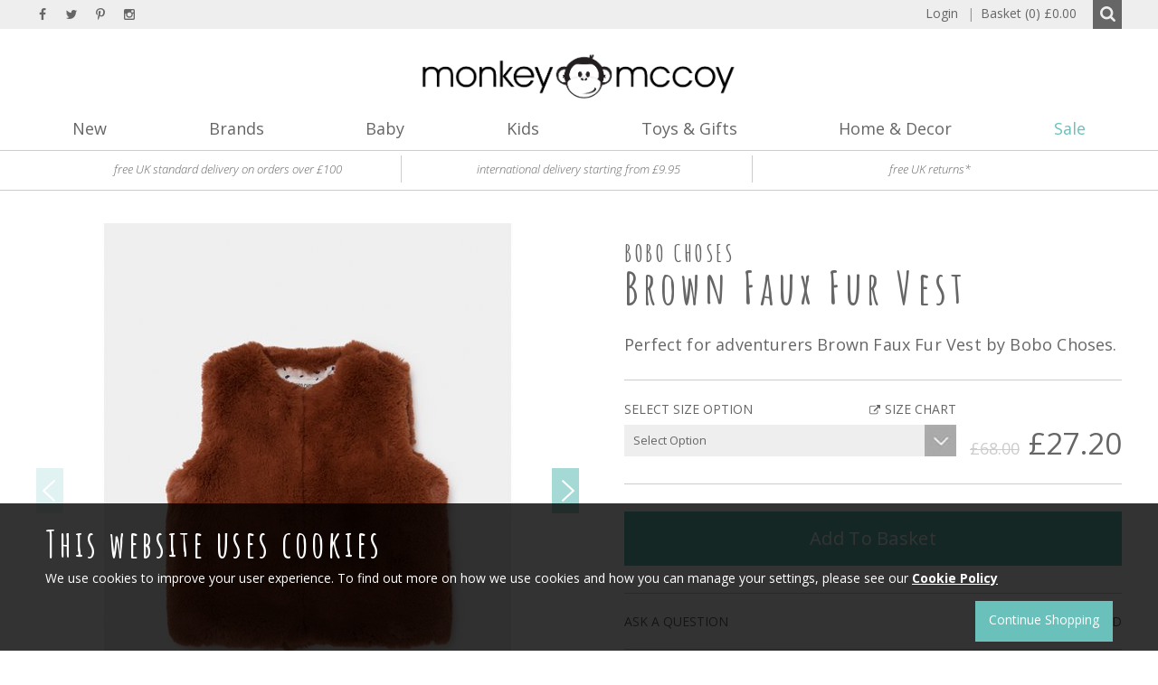

--- FILE ---
content_type: text/html; charset=utf-8
request_url: https://www.monkeymccoy.co.uk/bobo-choses/brown-faux-fur-vest/
body_size: 72421
content:
<!DOCTYPE html>
<html lang="en">
<head>
    <meta charset="utf-8">
    <meta http-equiv="X-UA-Compatible" content="IE=edge">
    <meta name="viewport" content="width=device-width, initial-scale=1.0, maximum-scale=1.0, user-scalable=0" />
    <meta name="author" content="syroxEmedia">
    <title>MonkeyMcCoy | Brown Faux Fur Vest -  Monkey McCoy</title>

    
    <link rel="apple-touch-icon-precomposed" sizes="57x57" href="/content/images/favicons/apple-touch-icon-57x57.png" />
    <link rel="apple-touch-icon-precomposed" sizes="114x114" href="/content/images/favicons/apple-touch-icon-114x114.png" />
    <link rel="apple-touch-icon-precomposed" sizes="72x72" href="/content/images/favicons/apple-touch-icon-72x72.png" />
    <link rel="apple-touch-icon-precomposed" sizes="144x144" href="/content/images/favicons/apple-touch-icon-144x144.png" />
    <link rel="apple-touch-icon-precomposed" sizes="60x60" href="/content/images/favicons/apple-touch-icon-60x60.png" />
    <link rel="apple-touch-icon-precomposed" sizes="120x120" href="/content/images/favicons/apple-touch-icon-120x120.png" />
    <link rel="apple-touch-icon-precomposed" sizes="76x76" href="/content/images/favicons/apple-touch-icon-76x76.png" />
    <link rel="apple-touch-icon-precomposed" sizes="152x152" href="/content/images/favicons/apple-touch-icon-152x152.png" />
    <link rel="icon" type="image/png" href="/content/images/favicons/favicon-196x196.png" sizes="196x196" />
    <link rel="icon" type="image/png" href="/content/images/favicons//content/images/favicons/favicon-96x96.png" sizes="96x96" />
    <link rel="icon" type="image/png" href="/content/images/favicons/favicon-32x32.png" sizes="32x32" />
    <link rel="icon" type="image/png" href="/content/images/favicons/favicon-16x16.png" sizes="16x16" />
    <link rel="icon" type="image/png" href="/content/images/favicons/favicon-128.png" sizes="128x128" />
    <meta name="application-name" content="&nbsp;" />
    <meta name="msapplication-TileColor" content="#FFFFFF" />
    <meta name="msapplication-TileImage" content="/content/images/favicons/mstile-144x144.png" />
    <meta name="msapplication-square70x70logo" content="/content/images/favicons/mstile-70x70.png" />
    <meta name="msapplication-square150x150logo" content="/content/images/favicons/mstile-150x150.png" />
    <meta name="msapplication-wide310x150logo" content="/content/images/favicons/mstile-310x150.png" />
    <meta name="msapplication-square310x310logo" content="/content/images/favicons/mstile-310x310.png" />
    


    <link href="/Content/syroxecom/Default.css" rel="stylesheet"/>

    <link href="/Scripts/owl.carousel/assets/owl.carousel.css" rel="stylesheet"/>

    <script src="/Scripts/modernizr-2.8.3.js"></script>

    
    <meta name="description" content="Brown Faux Fur Vest by Bobo Choses">
    <meta name="keywords" content="Brown Faux Fur Vest,Bobo Choses, bobo choses faux fur vest, kids jacket, funky kids clothes, cool kids clothes, kids coats, kids winter coats, kids outerwear, cool kids jackets">
    
    <meta property="og:url" content="https://www.monkeymccoy.co.uk/bobo-choses/brown-faux-fur-vest/" />
    <meta property="og:type" content="article" />
    <meta property="og:title" content="Brown Faux Fur Vest" />
    <meta property="og:description" content="" />
    <meta property="og:image" content="https://www.monkeymccoy.co.uk" />


    
    <meta name="twitter:card" content="summary_large_image">
    
    <meta name="twitter:creator" content="MonckeyMcCoy">
    <meta name="twitter:title" content="Brown Faux Fur Vest">
    <meta name="twitter:description" content="">
    <meta name="twitter:image" content="https://www.monkeymccoy.co.uk">
    <meta name="twitter:image:src" content="https://www.monkeymccoy.co.uk">




</head>
<body>
    <!-- HEADER STARTS -->
    <div class="main-header header-panel clearfix container-fluid">
        <div class="syrox-container clearfix no-checkout">

            
            <ul class="hidden-xs header-social">
                <li><a href="https://www.facebook.com/pages/Monkey-McCoy/112856528756247?ref=hl" class="sx-icon-facebook" target="_blank"></a></li>
                <li><a href="https://twitter.com/MonkeyMcCoy" class="sx-icon-twitter" target="_blank"></a></li>
                <li><a href="https://www.pinterest.com/monkeymccoy/" class="sx-icon-pinterest" target="_blank"></a></li>
                <li><a href="https://instagram.com/monkeymccoy" class="sx-icon-instagram" target="_blank"></a></li>
                
            </ul>
            
            <div class="main-header-right-panel clearfix pull-right">
                <div class="main-header-account-links clearfix no-checkout mini-basket-parent">
                    <ul class="items-in-basket-box">
                                    <li><a href="https://www.monkeymccoy.co.uk/my-account" class="margin-right-10px">Login</a></li>

                        <li class="basket-toggle"><a href="/shopping-basket/" class="items-in-basket"><span class="hidden-xs" style="color:#999; padding-right:3px;">|</span> Basket (0) <span class="hidden-xs">£0.00</span></a></li>
                    </ul>
                    

<!-- MINI BASKET STARTS -->
<div id="mini-basket">
    <div class="header">Shopping basket <button class="sx-icon-close pull-right mini-basket-close-btn"></button></div>
    <div class="mini-basket-content">

        <div class="minibasket-products">

                    

        </div>
        <div class="minibasket-amount">
            <!--<div class="total-items">2</div>-->
            <div class="sub-total">&#163;0.00</div>
        </div>

    </div>
    <div class="minibasket-proceed clearfix">
        <a href="/shopping-basket" class="btn btn-main pull-right">proceed to checkout</a>
    </div>
</div>
<!-- MINI BASKET ENDS -->
                </div>
            </div>
            
            <div class="form-search-box no-checkout">
                <form action="/search/" class="form-search form-search-variable-size" id="searchForm" method="get">
                    <input autocomplete="off" class="ui-autocomplete-input" data-ecom-autocomplete="/smartsearch" data-ecom-autocomplete-forceselect="false" data-filter="autocomplete" id="s" name="s" placeholder="Search" value="" type="text">
                    <button type="submit" id="search-button" class="search-button"><span class="sx-icon sx-icon-search pull-right"></span></button>
                </form>
            </div>
        </div>
    </div>
    <div id="header" class="main-header clearfix">
        <div class="syrox-container padding-edges">
            

            <a href="/" class="main-header-logo">
                <img src="/Content/images/layout/logo.png" />
            </a>

            


            <div id="mainNav-container" class="no-checkout">
    <button id="mainNav-toggle" type="button" class="">
        <span class="icon-bar"></span>
        <span class="icon-bar"></span>
        <span class="icon-bar"></span>
    </button>

    <ul id="mainNav-menu" class="mainNav-menu mainNav-horizontal mainNav-justified">

                    <li class="mainNav-dropdown"> 
                        <a href="/new/">New <span></span>  </a>
                                <ul class="nav-dropdown clearfix">
                                                                            <li>
                                            <a href="/new/easter/">Easter </a>
                                        </li>
                                        <li>
                                            <a href="/new/baby/">Baby</a>
                                        </li>
                                        <li>
                                            <a href="/new/adults/">Adults</a>
                                        </li>
                                        <li>
                                            <a href="/new/boy/">Boy</a>
                                        </li>
                                        <li>
                                            <a href="/new/kids/">Girl</a>
                                        </li>
                                        <li>
                                            <a href="/new/toys-gifts/">Gifts</a>
                                        </li>
                                        <li>
                                            <a href="/new/home-decor/">Home</a>
                                        </li>

                                </ul>

                    </li>
                    <li class=""> 
                        <a href="/brands/">Brands <span></span>  </a>

                    </li>
                    <li class="mainNav-dropdown"> 
                        <a href="/baby/">Baby <span></span>  </a>
                                <ul class="nav-dropdown clearfix">
                                                                            <li>
                                            <a href="/baby/what-s-new/">What&#39;s New</a>
                                        </li>
                                        <li>
                                            <a href="/baby/rattles-teethers-comforters/">Rattles, Teethers &amp; Comforters</a>
                                        </li>
                                        <li>
                                            <a href="/baby/dummies-clips/">Dummies &amp; Clips</a>
                                        </li>
                                        <li>
                                            <a href="/baby/muslins-swaddles-washcloth/">Muslins, Swaddles &amp; Washcloth</a>
                                        </li>
                                        <li>
                                            <a href="/baby/playsuits-babygrows/">Playsuits + Babygrows</a>
                                        </li>
                                        <li>
                                            <a href="/baby/tops-tee-s/">Tops + Tee&#39;s</a>
                                        </li>
                                        <li>
                                            <a href="/baby/shoes-slippers/">Shoes</a>
                                        </li>
                                        <li>
                                            <a href="/baby/bottoms/">Bottoms</a>
                                        </li>
                                        <li>
                                            <a href="/baby/cardigans-sweats/">Cardigans + Sweats</a>
                                        </li>
                                        <li>
                                            <a href="/baby/dresses-skirts/">Dresses + Skirts</a>
                                        </li>
                                        <li>
                                            <a href="/baby/hats-bibs/">Hats + Bibs</a>
                                        </li>
                                        <li>
                                            <a href="/baby/nightwear/">Nightwear</a>
                                        </li>
                                        <li>
                                            <a href="/baby/socks-tights/">Socks + Tights</a>
                                        </li>
                                        <li>
                                            <a href="/baby/outerwear/">Outerwear</a>
                                        </li>
                                        <li>
                                            <a href="/baby/changing-bags/">Changing Bags</a>
                                        </li>
                                        <li>
                                            <a href="/baby/swimwear/">Swimwear</a>
                                        </li>
                                        <li>
                                            <a href="/baby/accessories/">Accessories</a>
                                        </li>
                                        <li>
                                            <a href="/baby/baby-gift-ideas/">Baby Gift Ideas</a>
                                        </li>
                                        <li>
                                            <a href="/baby/blankets/">Blankets</a>
                                        </li>

                                </ul>

                    </li>
                    <li class="mainNav-dropdown"> 
                        <a href="/kids/">Kids <span></span>  </a>
                                <ul class="nav-dropdown clearfix">
                                                                            <li>
                                            <a href="/kids/what-s-new/">What&#39;s New</a>
                                        </li>
                                        <li>
                                            <a href="/kids/rainwear/">Rainwear</a>
                                        </li>
                                        <li>
                                            <a href="/kids/face-masks/">Face Masks</a>
                                        </li>
                                        <li>
                                            <a href="/kids/tops-tee-s/">Tops + Tee&#39;s</a>
                                        </li>
                                        <li>
                                            <a href="/kids/cardigans-sweats/">Cardigans + Sweats</a>
                                        </li>
                                        <li>
                                            <a href="/kids/bottoms/">Bottoms</a>
                                        </li>
                                        <li>
                                            <a href="/kids/hats-caps/">Hats + Caps</a>
                                        </li>
                                        <li>
                                            <a href="/kids/bags-backpacks/">Bags + Backpacks </a>
                                        </li>
                                        <li>
                                            <a href="/kids/dresses-skirts/">Dresses + Skirts</a>
                                        </li>
                                        <li>
                                            <a href="/kids/coats-jackets/">Coats + Jackets </a>
                                        </li>
                                        <li>
                                            <a href="/kids/nightwear/">Nightwear</a>
                                        </li>
                                        <li>
                                            <a href="/kids/swimwear-beach/">Swimwear + Beach</a>
                                        </li>
                                        <li>
                                            <a href="/kids/jumpsuits-leotards/">Jumpsuits + Leotards</a>
                                        </li>
                                        <li>
                                            <a href="/kids/scarfs-gloves/">Scarfs + Gloves</a>
                                        </li>
                                        <li>
                                            <a href="/kids/socks-tights/">Socks + Tights</a>
                                        </li>
                                        <li>
                                            <a href="/kids/sunglasses/">Sunglasses</a>
                                        </li>
                                        <li>
                                            <a href="/kids/accessories/">Accessories</a>
                                        </li>
                                        <li>
                                            <a href="/kids/shoes-slippers/">Shoes + Slippers</a>
                                        </li>

                                </ul>

                    </li>
                    <li class="mainNav-dropdown"> 
                        <a href="/toys-gifts/">Toys &amp; Gifts <span></span>  </a>
                                <ul class="nav-dropdown clearfix">
                                                                            <li>
                                            <a href="/toys-gifts/stocking-fillers/">Stocking Fillers</a>
                                        </li>
                                        <li>
                                            <a href="/toys-gifts/baby-s-first-christmas/">Baby&#39;s First Christmas</a>
                                        </li>
                                        <li>
                                            <a href="/toys-gifts/christmas-shop/">Christmas Shop</a>
                                        </li>
                                        <li>
                                            <a href="/toys-gifts/for-you-mama-gifts/">For You / Mama Gifts</a>
                                        </li>
                                        <li>
                                            <a href="/toys-gifts/crowns-wands/">Crowns + Wands</a>
                                        </li>
                                        <li>
                                            <a href="/toys-gifts/hair-accessories/">Hair Accessories </a>
                                        </li>
                                        <li>
                                            <a href="/toys-gifts/gifts-under-10/">Gifts Under &#163;10</a>
                                        </li>
                                        <li>
                                            <a href="/toys-gifts/gifts-under-25/">Gifts Under &#163;25</a>
                                        </li>
                                        <li>
                                            <a href="/toys-gifts/gifts-under-50/">Gifts Under &#163;50</a>
                                        </li>
                                        <li>
                                            <a href="/toys-gifts/maileg-toys/">Maileg Toys</a>
                                        </li>
                                        <li>
                                            <a href="/toys-gifts/beauty-fun/">Beauty Fun</a>
                                        </li>
                                        <li>
                                            <a href="/toys-gifts/games/">Games</a>
                                        </li>
                                        <li>
                                            <a href="/toys-gifts/cars-trucks/">Cars &amp; Trucks</a>
                                        </li>
                                        <li>
                                            <a href="/toys-gifts/stickers/">Stickers</a>
                                        </li>
                                        <li>
                                            <a href="/toys-gifts/letterbox-gifts/">Letterbox Gifts</a>
                                        </li>
                                        <li>
                                            <a href="/toys-gifts/wooden-toys/">Wooden Toys</a>
                                        </li>
                                        <li>
                                            <a href="/toys-gifts/soft-toys-dolls/">Soft Toys &amp; Dolls</a>
                                        </li>
                                        <li>
                                            <a href="/toys-gifts/home-schooling/">Home Schooling</a>
                                        </li>
                                        <li>
                                            <a href="/toys-gifts/what-s-new/">What&#39;s New</a>
                                        </li>
                                        <li>
                                            <a href="/toys-gifts/miffy/">Miffy</a>
                                        </li>
                                        <li>
                                            <a href="/toys-gifts/arts-crafts/">Arts + Crafts</a>
                                        </li>
                                        <li>
                                            <a href="/toys-gifts/gift-ideas/">Gift Ideas</a>
                                        </li>
                                        <li>
                                            <a href="/toys-gifts/stationary/">Stationary </a>
                                        </li>
                                        <li>
                                            <a href="/toys-gifts/tattoos/">Tattoos</a>
                                        </li>
                                        <li>
                                            <a href="/toys-gifts/sand-water-play/">Sand + Water Play</a>
                                        </li>
                                        <li>
                                            <a href="/toys-gifts/play-learn/">Play &amp; Learn </a>
                                        </li>
                                        <li>
                                            <a href="/toys-gifts/iron-on-patches/">Iron On Patches</a>
                                        </li>
                                        <li>
                                            <a href="/toys-gifts/cards-wrap/">Cards + Wrap</a>
                                        </li>
                                        <li>
                                            <a href="/toys-gifts/books/">Books</a>
                                        </li>
                                        <li>
                                            <a href="/toys-gifts/bikes-helmets/">Bikes + Helmets</a>
                                        </li>
                                        <li>
                                            <a href="/toys-gifts/dressing-up/">Dressing up</a>
                                        </li>
                                        <li>
                                            <a href="/toys-gifts/jewellery/">Jewellery </a>
                                        </li>

                                </ul>

                    </li>
                    <li class="mainNav-dropdown"> 
                        <a href="/home-decor/">Home &amp; Decor <span></span>  </a>
                                <ul class="nav-dropdown clearfix">
                                                                            <li>
                                            <a href="/home-decor/what-s-new/">What&#39;s New</a>
                                        </li>
                                        <li>
                                            <a href="/home-decor/gifts-for-home/">Gifts For Home</a>
                                        </li>
                                        <li>
                                            <a href="/home-decor/candles-diffusers/">Candles &amp; Diffusers </a>
                                        </li>
                                        <li>
                                            <a href="/home-decor/soaps-lotions/">Soaps &amp; Lotions </a>
                                        </li>
                                        <li>
                                            <a href="/home-decor/kitchen/">Kitchen</a>
                                        </li>
                                        <li>
                                            <a href="/home-decor/nursery/">Nursery</a>
                                        </li>
                                        <li>
                                            <a href="/home-decor/kids-room/">Kids Room</a>
                                        </li>
                                        <li>
                                            <a href="/home-decor/tableware/">Tableware</a>
                                        </li>
                                        <li>
                                            <a href="/home-decor/blankets-bedding/">Blankets + Bedding</a>
                                        </li>
                                        <li>
                                            <a href="/home-decor/cushions-pillows/">Cushions + Pillows</a>
                                        </li>
                                        <li>
                                            <a href="/home-decor/poster-prints/">Poster Prints</a>
                                        </li>
                                        <li>
                                            <a href="/home-decor/rugs/">Rugs</a>
                                        </li>
                                        <li>
                                            <a href="/home-decor/lighting/">Lighting</a>
                                        </li>
                                        <li>
                                            <a href="/home-decor/decoration/">Decoration</a>
                                        </li>
                                        <li>
                                            <a href="/home-decor/wall-stickers/">Wall Stickers</a>
                                        </li>
                                        <li>
                                            <a href="/home-decor/kids-parties/">Kids Parties </a>
                                        </li>
                                        <li>
                                            <a href="/home-decor/stationary/">Stationary </a>
                                        </li>
                                        <li>
                                            <a href="/home-decor/storage/">Storage</a>
                                        </li>
                                        <li>
                                            <a href="/home-decor/bathroom/">Bathroom</a>
                                        </li>
                                        <li>
                                            <a href="/home-decor/teepees-beanbags/">Teepees + Beanbags </a>
                                        </li>
                                        <li>
                                            <a href="/home-decor/heads/">Heads </a>
                                        </li>

                                </ul>

                    </li>
                    <li class="mainNav-dropdown"> 
                        <a href="/sale/">Sale <span></span>  </a>
                                <ul class="nav-dropdown clearfix">
                                    <li>
                                        <a href="/sale/">View All Sale</a>
                                    </li>
                                                                            <li>
                                            <a href="/sale/sale-under-5/">Sale Under &#163;5 </a>
                                        </li>
                                        <li>
                                            <a href="/sale/sale-under-10/">Sale Under &#163;10</a>
                                        </li>

                                </ul>

                    </li>


        

    </ul>




</div>
        </div>

        <div class="delivery-panel hidden-xs no-checkout">
            <div class="syrox-container no-checkout">
                <ul>
                    <li><a href="/delivery">free UK standard delivery on orders over £100</a></li>
                    <li><a href="/delivery">international delivery starting from £9.95</a></li>
                    <li><a href="/returns">free UK returns*</a></li>
                </ul>
            </div>
        </div>
    </div>
    <!-- HEADER ENDS -->
    <!-- MAIN CONTENT STARTS -->
    



<!-- MAIN CONTENT STARTS -->
<div id="product-page" class="product-page page-content-wrapper reg-product">
    <!-- MAIN CONTENT STARTS -->
    <div class="row syrox-container">
        <div class="col-xs-12 col-sm-6">
            
        </div>
        <div class="col-xs-12 col-sm-6">
            <div class="product-nav hidden clearfix">
                <div class="pull-left">
                    <a id="productBackToList"><span class="sx-icon-arrow-left"></span>back to list</a>
                </div>
                <div class="pull-right">
                    <a><span class="sx-icon-arrow-left"></span>prev item</a>
                    <a class="margin-left-30px">next item<span class="sx-icon-arrow-right"></span></a>
                </div>
            </div>
        </div>
    </div>    

     
    <div class="clearfix product-details-box syrox-container">
        
        

        
        <div class="col-xs-12 col-sm-6 product-zoom-box">
            <div class="product-main-slider ">
                <div id="productImages" class="initial-load zoom image-slider">
                    <ul class="slides">
                                    <li>
                                        <a href="/content/images/cmsfiles/product/5456/11230-zoom.jpg" data-widget-role="zoom-target">
                                            <img src="/content/images/cmsfiles/product/5456/11230-main.jpg" alt="">
                                        </a>
                                    </li>
                                    <li>
                                        <a href="/content/images/cmsfiles/product/5456/11231-zoom.jpg" data-widget-role="zoom-target">
                                            <img src="/content/images/cmsfiles/product/5456/11231-main.jpg" alt="">
                                        </a>
                                    </li>
                                    <li>
                                        <a href="/content/images/cmsfiles/product/5456/11232-zoom.jpg" data-widget-role="zoom-target">
                                            <img src="/content/images/cmsfiles/product/5456/11232-main.jpg" alt="">
                                        </a>
                                    </li>

                    </ul>
                    <ul class="buttons">
                        <li class="prev pull-left">
                            <a class="disabled" href="#prev"></a>
                        </li>
                        <li class="next pull-right">
                            <a href="#next"></a>
                        </li>
                    </ul>
                    <div class="thumbs-container">
                        <ul class="thumbs-main slideThumbs">
                                        <li>
                                            <a href="#"><img src="/content/images/cmsfiles/product/5456/11230-thumbnail.jpg"></a>
                                        </li>
                                        <li>
                                            <a href="#"><img src="/content/images/cmsfiles/product/5456/11231-thumbnail.jpg"></a>
                                        </li>
                                        <li>
                                            <a href="#"><img src="/content/images/cmsfiles/product/5456/11232-thumbnail.jpg"></a>
                                        </li>

                        </ul>
                    </div>
                    <span id="zoom-trigger" class="sx-icon sx-icon-search hidden-xs zoom-trigger zoom-close"></span>

                </div>

            </div>

        </div>

        
        <div class="col-xs-12 col-sm-6 product-info margin-top-20px">
            <h5 class="product-brand">Bobo Choses</h5>
            <h1 class="product-heading">Brown Faux Fur Vest</h1>
            
            
            <div class="product-details margin-top-25px margin-bottom-25px padding-bottom-25px">
                <div>Perfect for adventurers Brown Faux Fur Vest by Bobo Choses. </div>
            </div>

            <!-- Swatch Image -->


                    <div class="product-options ">
                        <fieldset>
                            
                            <div class="option-box clearfix padding-bottom-20px">
                                <div class="col-xs-12 col-sm-8 padding-none">
                                    <h4>select size option <span><a data-toggle="modal" data-target="#myModal-size-chart" class="sx-icon-external-link pointer">size chart</a></span></h4>
                                    <div class="form-group margin-top-10px">
                                        
                                        <select name="options"
                                                id="options"
                                                class="custom-select">
                                            <option value="">Select Option</option>
                                                <option data-stockstatus="" value="outofstock">2-3 yrs - £27.20 - Out Of Stock</option>
                                                <option data-stockstatus="" value="13724">4-5 yrs - £27.20 - In Stock</option>
                                                <option data-stockstatus="" value="outofstock">6-7 yrs - £27.20 - Out Of Stock</option>
                                        </select>
                                    </div>
                                </div>
                                <div class="col-xs-12 col-sm-4 padding-none">
                                    <div class="prices">
                                        <span class="old-price">£68.00</span><span class="price">£27.20</span>
                                    </div>
                                </div>

                                <div id="msg-wrapper" class="hide">
                                    <div class="due-in-soon" role="alert"></div>
                                </div> 
                            </div>
                            
                            <div class="product-btn-wrap padding-bottom-30px padding-top-30px clearfix">
                                <a class="button button-large button-full-width" href="#" data-id='addToBasket'>Add to basket</a>
                                <a class="button button-large button-full-width hide" href="#" data-id='outofstock' data-action="launch-window" data-window="oos-window">Email when in stock</a>
                            </div>

                            <div class="collapse-details-options">
                                <div class="details-option">

                                    <div>
                                        <ul class="clearfix interaction">
                                            <li class="pull-left"><a href="#" data-action="launch-window" data-window="question-window">Ask a Question</a></li>
                                            <li class="pull-right"><a href="#" data-action="launch-window" data-window="email-window">Send to a Friend</a></li>
                                        </ul>
                                    </div>

                                </div>
                                
                                <div class="details-option">

                                    <a data-toggle="collapse" href="#collapse-product-details" aria-expanded="true" aria-controls="collapse-product-details" class="btn-collapse collapsed">product details<span class="pull-right">&#8211;</span><span class="pull-right">+</span></a>
                                    <div id="collapse-product-details" class="collapse">
                                        <ul class="clearfix">
                                            <li class="">
                                                <p>Brown Faux Fur Vest by Bobo Choses. </p><p></p><p>Composition: 100% Polyester</p><p></p><p></p><p><br /></p>
                                            </li>
                                        </ul>
                                    </div>
                                </div>
                                <div class="details-option">
                                    <a data-toggle="collapse" href="#collapse-delivery" aria-expanded="true" aria-controls="collapse-delivery" class="btn-collapse collapsed">delivery options<span class="pull-right">&#8211;</span><span class="pull-right">+</span></a>
                                    <div id="collapse-delivery" class="collapse">
                                        
                                                <div class="monkey-table-product"><p>Free standard UK shipping for orders over £150<br />Orders are sent Tracked & Signed and will require a signature on delivery.</p><div class="uk-table">UK</div><div class="monkey-table-wrap monkey-table-wrap-sg"><table border="0" cellpadding="0" cellspacing="0" class="monkey-table k-table" width="100%"><tbody><tr class="hidden-xs"><td>Service Delivery</td><td>Details</td><td>Prices</td><td>Delivery Time</td></tr><tr class="visible-xs"><td colspan="5">Service Delivery</td></tr><tr><td>Tracked 48</td><td>Orders over £100</td><td>FREE</td><td>2-3 Days</td></tr><tr><td>Tracked 48</td><td>Under 2kg</td><td>£3.95</td><td>2-3 Days</td></tr><tr><td>Tracked 24</td><td>Under 2kg<br /><span class="small-print">Orders placed Mon-Thurs before Midday</span></td><td>£6.95</td><td>Next Working Day</td></tr><tr><td>DHL Standard</td><td>Over 2kg<br /><span class="small-print">Orders placed Mon-Thurs before Midday</span></td><td>£7.95</td><td>1-2 Days</td></tr><tr><td>DHL Express</td><td>Over 2kg<br /><span class="small-print">Orders placed Mon-Thurs before Midday</span></td><td>£9.95</td><td>Next Working Day</td></tr><tr><td>UK First Class</td><td>Under 100g<br /><span class="small-print">e.g. cards/ tattoos</span></td><td>£2.95</td><td>1-2 Days</td></tr></tbody></table></div></div><p>International shipping starting from £9.95<br />Different shipping options are available for Tracked Royal Mail and Express DHL.</p><p><em>A variable delivery charge will be applied at the checkout, according to the country of destination and weight of your order. See the price guide on our <a href="/delivery" target="_blank">delivery page</a> or simply enter the items into your basket for a quote.</em></p>
                                            
                                    </div>
                                </div>
                                <div class="details-option clearfix">
                                    <span class="pull-left details-options-header">share</span>
                                    <div class="share-this share-this-right pull-right">
                                        
                                        <ul class="clearfix">
                                            
                                            <li><a class="gshare" href="#" data-url="https://www.monkeymccoy.co.uk/bobo-choses/brown-faux-fur-vest/"><span class="sx-icon sx-icon-google-plus"></span></a></li>
                                            <li><a class="pinshare" href="" data-url="https://www.monkeymccoy.co.uk/bobo-choses/brown-faux-fur-vest/"><span class="sx-icon sx-icon-pinterest"></span></a></li>
                                            
                                            <li><a class="twshare" href="#" data-url="https://www.monkeymccoy.co.uk/bobo-choses/brown-faux-fur-vest/"><span class="sx-icon sx-icon-twitter"></span></a></li>
                                            <li><a class="fbshare" href="#" data-url="https://www.monkeymccoy.co.uk/bobo-choses/brown-faux-fur-vest/&title=Brown Faux Fur Vest"><span class="sx-icon sx-icon-facebook"></span></a></li>
                                        </ul>
                                    </div>
                                </div>                                
                            </div>
                        </fieldset>
                    </div>





        </div>
    </div>

    

            <div class="parents-bought margin-top-40px syrox-container">
                <div class="">
                    <header><h2>You may also like</h2></header>
                    <ul class="clearfix slider slider-parents-also-bought">
                        <li>
                            <a href="/bobo-choses/stars-sheepskin-sandals/">
                                <img src="/content/images/cmsfiles/product/5464/11211-list.jpg" alt="Stars Sheepskin Sandals" />
                                <header>
                                    <h6>Brand Name</h6>
                                    <h5>Stars Sheepskin Sandals</h5>
                                </header>
                                <p class="home-features-slider-price"><span class="old-price">£73.00</span><span class="price">£29.20</span></p>
                            </a>


                            
                        </li>
                    </ul>
                </div>
            </div>


    

    
    <div class="container-fluid snippet-wrapper bg-colored-primary">
        <div class="clearfix snippet snippet-centered-text syrox-container">
            <div class="snippet-close"></div>
            <div class="snippet-centered-text-wrapper clearfix">
                <section>
                    <header>
                        <h2>Bobo Choses</h2>
                    </header>
                    <p>At Bobo Choses, we love creating fun clothes in comfortable shapes for kids to play with; writing crazy children books that give meaning to our collections and designing beautiful objects that lift our feet off the ground.<br />We love working in an old toy factory two blocks away from the Mediterranean Sea; learning from local manufacturers’ know-how and turning ten years old in 2018.<br />We love being kids stuck inside adults; acting seriously funny and caring for the world and everything that is part of it.<br />At Bobo Choses we love to have fun!</p>
                </section>
            </div>
        </div>
    </div>    



    
    

<form action="/common/askaquestion/" method="post"><input name="__RequestVerificationToken" type="hidden" value="t_DW5VG0Kr7IWoAPKo_znuphygn4OUzmux66X6igiV2MzuFAdcMkqb8PYUSlvfKam0M8ePYb9VOgTWyLWY_R56nmaptPEc8rgrXTTkJ9wNQ1" /><div class="modal-window" id="question-window">
    <div id="AQ_save-msg" class="" role="alert">
    </div>
    <header>
        <h1>Ask a Question</h1>
        <p>Please enter you details if you would like to ask us a question about this product.</p>
    </header>

    <input type="hidden" name="AQ.ProductName" id="AQ_ProductName" value="Brown Faux Fur Vest" />
    <input type="hidden" name="AQ.ProductPrice" id="AQ_ProductPrice" value="&#163;27.20" />

    <div class="product-image">
        <img id="askaquestionImg" src="/content/images/cmsfiles/product/5456/11230-list.jpg" />
        <p>
            Brown Faux Fur Vest<br /><span class="old-price">£68.00</span><span class="price">£27.20</span>
        </p>
    </div>

    <div class="form">
        <label for="">Your name</label>
        <input class="text-box single-line" data-val="true" data-val-required="Please enter your name" id="AQ_Name" name="AQ.Name" placeholder="Your name" type="text" value="" />
        <span class="field-validation-valid error-span-fix error-msg" data-valmsg-for="AQ.Name" data-valmsg-replace="true"></span>

        <label for="">Your email address</label>
        <input class="text-box single-line" data-val="true" data-val-email="Please enter a valid email address" data-val-required="Please enter your email address" id="AQ_Email" name="AQ.Email" placeholder="Your email address" type="email" value="" />
        <span class="field-validation-valid error-span-fix error-msg" data-valmsg-for="AQ.Email" data-valmsg-replace="true"></span>

        <label for="">Your question</label>
        <textarea cols="20" data-val="true" data-val-required="Please enter your question" id="AQ_Message" name="AQ.Message" placeholder="Your message" rows="2">
</textarea>
        <span class="field-validation-valid error-span-fix error-msg" data-valmsg-for="AQ.Message" data-valmsg-replace="true"></span>

        <div class="g-recaptcha" style="margin-bottom:-2px; transform: scale(.9); transform-origin: 0 0;" data-sitekey="6LcbWJUUAAAAABUhJ1ESuToSInkN7yUG6HBYTQi7"></div>
        <span id="captchavalidation" class="field-validation-error" style="display:none;" data-valmsg-for="AQ.ReCaptcha" data-valmsg-replace="true">
            <span id="AQ_ReCaptcha-error" class="" style="width: 302px;">Please select reCaptcha</span>
        </span>

        <a id="askAQuestionclick" class="button button-small" href="#">Send Question</a>
    </div>

    <p class="disclaimer">Please note, when using the "Send this item to a Friend" feature, your email address is required so that it can be attached to the outgoing email. MonkeyMcCoy does not collect your email address for any other purpose after this.</p>
</div>
</form><script src='https://www.google.com/recaptcha/api.js' defer></script>
    
    
    <form action="/common/sendtofriend/" method="post"><input name="__RequestVerificationToken" type="hidden" value="-HbFJj_x-YEdsM-G7lO75hNr5sdsPiy6KM53oe7yeXINFqmUXfdKLEsQ76UQ1-Ld8MB6qQdhjsDu6mHNJoKUvBDLW4Ky1OZbqA7samCA1yo1" /><div class="modal-window" id="email-window">
    <div id="STF_save-msg" class="" role="alert">
    </div>
    <header>
        <h1>Send this item to a friend</h1>
        <p>If you want to let someone special know what you like, simply fill out this form and we'll email them all the details they need.</p>
    </header>

    <input type="hidden" name="STF.ProductName" id="STF_ProductName" value="Brown Faux Fur Vest" />
    <input type="hidden" name="STF.ProductPrice" id="STF_ProductPrice" value="&#163;27.20" />
    <div class="product-image">
        <img id="sendToFriendImg" src="/content/images/cmsfiles/product/5456/11230-list.jpg" />
        <p>
            Brown Faux Fur Vest<br /> <span class="old-price">£68.00</span><span class="price">£27.20</span>
        </p>
    </div>
    <div class="form">
        <label for="">Your name</label>
        <input class="text-box single-line" data-val="true" data-val-required="Please enter your name" id="STF_Name" name="STF.Name" placeholder="Your name" type="text" value="" />
        <span class="field-validation-valid error-span-fix error-msg" data-valmsg-for="STF.Name" data-valmsg-replace="true"></span>
        

        <label for="">Your email address</label>
        <input class="text-box single-line" data-val="true" data-val-email="Please enter a valid email address" data-val-required="Please enter your email address" id="STF_Email" name="STF.Email" placeholder="Your email address" type="email" value="" />
        <span class="field-validation-valid error-span-fix error-msg" data-valmsg-for="STF.Email" data-valmsg-replace="true"></span>
        

        <label for="">Your friend's name</label>
        <input class="text-box single-line" data-val="true" data-val-required="Please enter your friend&#39;s name" id="STF_FriendName" name="STF.FriendName" placeholder="Your friend&#39;s name" type="text" value="" />
        <span class="field-validation-valid error-span-fix error-msg" data-valmsg-for="STF.FriendName" data-valmsg-replace="true"></span>
        

        <label for="">Your friend's email address</label>
        <input class="text-box single-line" data-val="true" data-val-email="Please enter a valid email address" data-val-required="Please enter your friend&#39;s email address" id="STF_FriendEmail" name="STF.FriendEmail" placeholder="Your friend&#39;s email address" type="email" value="" />
        <span class="field-validation-valid error-span-fix error-msg" data-valmsg-for="STF.FriendEmail" data-valmsg-replace="true"></span>

        

        <label for="">Your message</label>
        <textarea cols="20" id="STF_Message" name="STF.Message" placeholder="Your message" rows="2">
</textarea>
        <span class="field-validation-valid error-span-fix error-msg" data-valmsg-for="STF.Message" data-valmsg-replace="true"></span>
        
        
        <div class="g-recaptcha" style="margin-bottom:-2px; transform: scale(.9); transform-origin: 0 0;" data-sitekey="6LcbWJUUAAAAABUhJ1ESuToSInkN7yUG6HBYTQi7"></div>
        <span id="captchavalidation" class="field-validation-error" style="display:none;" data-valmsg-for="STF.ReCaptcha" data-valmsg-replace="true">
            <span id="STF_ReCaptcha-error" class="" style="width: 302px;">Please select reCaptcha</span>
        </span>

        <a id="sendemailtofriend" class="button button-small" href="#">Send</a>
    </div>

    <p class="disclaimer">Please note, when using the "Send this item to a Friend" feature, your email address is required so that it can be attached to the outgoing email. MonkeyMcCoy does not collect your email address for any other purpose after this.</p>
</div>
</form>
<script src='https://www.google.com/recaptcha/api.js' defer></script>
    
    
    <form action="/common/outofstock/" method="post">    <div class="modal-window" id="oos-window">
        <header>
            <h1>Sorry we're out of stock</h1>
            <br />
        </header>

        <input type="hidden" name="OOS.ProductName" id="OOS_ProductName" value="Brown Faux Fur Vest" />
        <input type="hidden" name="OOS.ProductPrice" id="OOS_ProductPrice" value="&#163;27.20" />

        <div class="product-image">
            <img id="outofstockImg" src="/content/images/cmsfiles/product/5456/11230-list.jpg" />
            <p>
                Brown Faux Fur Vest<br /><span class="old-price">£68.00</span><span class="price">£27.20</span>
            </p>
        </div>

        <div class="form">
            <p>Please enter you details if you would like us to send you an email when we have this item back in stock.</p>
            <label for="">Your name</label>
            <input class="text-box single-line" data-val="true" data-val-required="Please enter your name" id="OOS_Name" name="OOS.Name" placeholder="Your name" type="text" value="" />
            <span class="field-validation-valid error-span-fix error-msg" data-valmsg-for="OOS.Name" data-valmsg-replace="true"></span>

            <label for="">Your email address</label>
            <input class="text-box single-line" data-val="true" data-val-email="Please enter a valid email address" data-val-required="Please enter your email address" id="OOS_Email" name="OOS.Email" placeholder="Your email address" type="email" value="" />
            <span class="field-validation-valid error-span-fix error-msg" data-valmsg-for="OOS.Email" data-valmsg-replace="true"></span>         
            <br /><br />
            <a id="outOfStockClick" class="button button-small" href="#">Send</a>
        </div>

        <p class="disclaimer">Please note, when using the "Out of stock" feature, your email address is required so that it can be attached to the forthgoing email, in a similar way it would be required if you were sending an email using typical client software. MonkeyMcCoy does not collect your email address for any other purposes after this.</p>
    </div>
</form>
    

    <div class="modal fade product-page-modal" id="myModal" tabindex="-1" role="dialog" aria-labelledby="myModalLabel" aria-hidden="true">
        <div id="modalContainer" class="modal-dialog modal-md">
            <div class="modal-content">
                <div class="modal-header clearfix" id="modalHeader">
                    <button id="modalClose" type="button" class="close" data-dismiss="modal" aria-label="Close" style="margin-right: -15px;"><span aria-hidden="true">×</span></button>
                    <span class="modal-type-icon"></span>
                    <h4 id="modalTitle" class="modal-title">Modal title</h4>
                </div>
                <div class="modal-body" id="modalBody">
                    <p id="modalContent"></p>
                    <img class="img-responsive center-block" id="modalImg">
                </div>
                <div class="modal-footer">
                    <button id="modalAccept" type="button" class="button pull-right">Save changes</button>
                    <button id="modalCancel" type="button" class="button pull-right margin-right-xs">Close</button>

                </div>
            </div><!-- /.modal-content -->
        </div><!-- /.modal-dialog -->
    </div>

    <!-- MAIN CONTENT ENDS -->
</div>
<!-- MAIN CONTENT ENDS -->


<!-- SIZE CHART popup starts -->
<div class="modal fade product-page-modal" id="myModal-size-chart" tabindex="-1" role="dialog" aria-labelledby="myModalLabel" aria-hidden="true">
    <div id="modalContainer" class="modal-dialog modal-md">
        <div class="modal-content clearfix modal-size-chart">
            <button id="modalClose" type="button" class="close" data-dismiss="modal" aria-label="Close" style="margin-right: -15px;"><span aria-hidden="true">×</span></button>
            <span class="modal-type-icon"></span>

            <!-- SNIPPETS -->
            
            <header>
                <h1>Size Chart</h1>
                <h3>clothing sizes</h3><p>This is a guideline to average clothing sizes. The height is the average height of the child standing without shoes.</p><div class="monkey-table-wrap-sg"><table border="0" cellpadding="0" cellspacing="0" class="monkey-table k-table" width="100%"><tbody><tr><td><span class="hidden-xs">Approximate </span>Age</td><td><span class="hidden-xs">Child's </span>height (cm)</td><td><span class="hidden-xs">Child's </span>height (in<span class="hidden-xs">ches</span>*)</td></tr><tr><td>0 - 1 months</td><td>50cm</td><td>19.5"</td></tr><tr><td>1 - 3 months</td><td>56cm</td><td>22</td></tr><tr><td>3 - 6 months</td><td>62cm</td><td>24.5"</td></tr><tr><td>6 - 12 months</td><td>68cm</td><td>26.75"</td></tr><tr><td>1 year</td><td>80cm</td><td>31.5"</td></tr><tr><td>2 year</td><td>92cm</td><td>36.25"</td></tr><tr><td>3 year</td><td>98cm</td><td>38.5"</td></tr><tr><td>4 year</td><td>104cm</td><td>41"</td></tr><tr><td>5 year</td><td>110cm</td><td>43.25"</td></tr><tr><td>6 year</td><td>116cm</td><td>45.75"</td></tr><tr><td>8 year</td><td>128cm</td><td>50.5"</td></tr><tr><td>10 year</td><td>140cm</td><td>55"</td></tr><tr><td>12 year</td><td>152cm</td><td>59.75"</td></tr></tbody></table></div><p>*Measurements are to the nearest 0.25 inch and should be used as guide only.</p>
            </header>            
            

            
            
        </div><!-- /.modal-content -->
    </div><!-- /.modal-dialog -->
</div>
<!-- SIZE CHART popup ends -->




    <!-- MAIN CONTENT ENDS -->
    <!-- FOOTER STARTS -->
    <footer class="container-fluid footer">
        
        <div class="syrox-container clearfix padding-bottom-35px no-checkout">
            <div class="full-row footer-block-one clearfix">
                
            </div>
            <div class="footer-block-two clearfix">
                <div class="row">
                    <nav class="col-xs-12 col-md-8">
                        <h5 class="margin-top-30px margin-bottom-15px">OUR WORLD</h5>
                        <ul class="clearfix margin-bottom-30px">
                            <li><a href="/about/">About Us</a></li>
                            <li><a href="/contact/">Contact Us</a></li>
                            <li><a href="/size-charts">Size Charts</a></li>
                            <li><a href="/delivery/">Delivery</a></li>
                            <li><a href="/returns/">Returns</a></li>
                            <li><a href="/privacy-policy/">Privacy &amp; Cookie Policy</a></li>
                            <li><a href="/terms-and-conditions/">Terms &amp; Conditions</a></li>
                        </ul>
                        <img src="/Content/images/checkout/cards.png" alt="Visa, MasterCard, American Express, Delta, PayPal, SagePay" />
                    </nav>
                    <div class="footer-newsletter col-xs-12 col-md-4">
                        <h5 class="margin-top-30px margin-bottom-15px">join the club</h5>

                        <ul>
                            <li>Sign up to receive product news, offers and competitions.</li>
                            
                            <form id="footeremail" class="form-group clearfix email-box">

                                <input class="newsletter text-box single-line" data-val="true" data-val-email="The Email Address field is not a valid e-mail address." data-val-required="The Email Address field is required." id="email-footer" name="email-footer" placeholder="Enter your email address*" type="email" value="">
                                
                                <span class="field-validation-valid error-msg" data-valmsg-for="email-footer" data-valmsg-replace="true"></span>

                                <div id="save-msg" style="display: none;"></div>
                                <button class="subscribe footer-subscribe ">Subscribe</button>
                            </form>
                            <li><a href="https://www.monkeymccoy.co.uk/my-account/newsletter-subscription/" class="small-print">Unsubscribe</a> | <a href="https://www.monkeymccoy.co.uk/my-account/newsletter-subscription/" class="small-print">Manage Subscription</a></li>
                            
                        </ul>

                        <style>
                            #footeremail {
                                position: relative;
                            }

                                #footeremail input {
                                    float: left;
                                    height: 30px;
                                    background-color: #fff !important;
                                    border: none !important;
                                    line-height: 15px;
                                    width: 100%;
                                    padding: 6px 12px;
                                    font-size: 13px !important;
                                }

                                #footeremail button {
                                    float: left;
                                    height: 30px;
                                    line-height: 10px;
                                    position: absolute;
                                    right: 0;
                                    top: 10px;
                                    font-size: 12px;
                                    text-transform: uppercase;
                                    display: inline-block;
                                    color: #fff;
                                    padding: 10px 15px;
                                    background: #6ac1bb;
                                    border: 0;
                                }
                        </style>

                        <!-- new subscribe pop up form -->
                        <div class="footer subscribe-pop-up">
                            <div class="header">
                                <div class="pull-left">Join The Club</div>
                                <div class="pull-right">
                                    <!--p>*indicates mandatory field</p -->
                                    <!--button class="btn btn-link close-subscribe-pop-up glyphicon glyphicon-remove"></!--button>-->
                                    <button type="button" class="close close-subscribe-pop-up" aria-label="Close">
                                        <span aria-hidden="true">&times;</span>
                                    </button>
                                </div>
                            </div>
                            <div class="body">
                                <p>
                                    Sign up to receive product news, offers and competitions, we do not share your data with other 3rd parties and you can unsubscribe at any time.
                                    By clicking the subscribe button you’re accepting our
                                    <a href="/terms-and-conditions/">Terms & Conditions</a>,
                                    <a href="/privacy-policy/">Privacy</a> and
                                    <a href="/privacy-policy#cookies">Cookie Policy</a>.
                                </p>
                                <p>
                                    Sign up now and automatically recieve a 10% discount on your first order
                                </p>
                                <div class="padding">
                                    <form action="/common/subscribeemail/" class="clearfix" data-ecom-ajax="true" enctype="multipart/form-data" method="post"><input name="__RequestVerificationToken" type="hidden" value="k9fZpKS_GkeICcTH1ptROverDjq03Lx15IHZYfYMzqgXg69HpnStM_q-HVxqaJUq_nNTAsjHZjru2Y-FcbyFsOtDzKjRNXIQzbxOD8WQ1ro1" />    <div id="save-msg" style="display: none;"></div>
    <div id="formpanel">
        <input id="referrer" name="referrer" type="hidden" value="Homepage" />
        <input data-val="true" data-val-required="The First Name field is required." id="FirstName" name="FirstName" type="hidden" value="BLANK" />

        
        <span class="field-validation-valid error-msg" data-valmsg-for="FirstName" data-valmsg-replace="true"></span>
        <span class="field-validation-valid error-msg" data-valmsg-for="LastName" data-valmsg-replace="true"></span>

        

        <div class="form-group clearfix email-box" style="margin-bottom:0 !important;">
            
            <input class="newsletter width-100 text-box single-line" data-val="true" data-val-email="The Email field is not a valid e-mail address." data-val-required="The Email field is required." id="Email" name="Email" placeholder="Email Address" type="email" value="" />

            

        </div>
        <div class="form-group clearfix email-box recap">
            <div class="g-recaptcha" style="margin-bottom:10px;" data-sitekey="6LcbWJUUAAAAABUhJ1ESuToSInkN7yUG6HBYTQi7"></div>
            <span id="captchavalidation" class="error-span-fix error-msg field-validation-error" style="display:none;" data-valmsg-for="ReCaptcha" data-valmsg-replace="true"><span id="ReCaptcha-error" class="">Please select reCaptcha</span></span>
        </div>
        <div class="form-group clearfix email-box">
            <button class="subscribe footer-btn" type="submit" data-id="Subscribe"  data-type="subscribe">Subscribe</button>
        </div>
    </div>
</form>

                                </div>
                            </div>
                        </div>
                        <!-- End of subscribe pop up -->
                        
                        
                    </div>
                </div>
            </div>
        </div>
        <div class="container-fluid footer-bottom">
            <ul class="syrox-container clearfix footer-copy">
                <li class="pull-left">&copy; 2025 Copyright Monkey McCoy</li>
                <li class="pull-right">Website development by <a href="https://www.syroxecommerce.com/" class="syroxlink" target="_blank">Syrox Emedia</a>.</li>
            </ul>
        </div>
    </footer>
    <!-- FOOTER ENDS -->



    <div id="mobile" class="mobile"></div>
    <div id="overlay" class="overlay"></div>

    
    <div class="loading">
        <div id="circularG">
            <div id="circularG_1" class="circularG">
            </div>
            <div id="circularG_2" class="circularG">
            </div>
            <div id="circularG_3" class="circularG">
            </div>
            <div id="circularG_4" class="circularG">
            </div>
            <div id="circularG_5" class="circularG">
            </div>
            <div id="circularG_6" class="circularG">
            </div>
            <div id="circularG_7" class="circularG">
            </div>
            <div id="circularG_8" class="circularG">
            </div>
        </div>
    </div>

    
    <p id="back-top">
        <a href="#top"></a>
    </p>

    
    <div class="cookie-policy hidden">
        <div class="syrox-container">
            <h2>This website uses cookies</h2>

            <p>We use cookies to improve your user experience. To find out more on how we use cookies and how you can manage your settings, please see our <a href="/privacy-policy#cookie-policy">Cookie Policy</a></p>
            <div class="buttons">
                <a id="acceptPolicy" href="#" class="button">Continue shopping</a>
                
            </div>
        </div>
    </div>

    
    <div class="modal fade product-page-modal" id="myModal" tabindex="-1" role="dialog" aria-labelledby="myModalLabel" aria-hidden="true">
        <div id="modalContainer" class="modal-dialog modal-md">
            <div class="modal-content clearfix">
                <div class="modal-header clearfix" id="modalHeader">
                    <button id="modalClose" type="button" class="close" data-dismiss="modal" aria-label="Close" style="margin-right: -15px;"><span aria-hidden="true">×</span></button>
                    <span class="modal-type-icon"></span>
                    <h4 id="modalTitle" class="modal-title">Modal title</h4>
                </div>
                <div class="modal-body" id="modalBody">
                    <p id="modalContent"></p>
                    <img class="img-responsive center-block" id="modalImg">
                </div>
                <div class="modal-footer">
                    <button id="modalCancel" type="button" class="button">Close</button>
                    <button id="modalAccept" type="button" class="button pull-right">Save changes</button>


                </div>
            </div><!-- /.modal-content -->
        </div><!-- /.modal-dialog -->
    </div>


    

    <div class="modal fade product-page-modal" id="myModal-newsletter" tabindex="-1" role="dialog" aria-labelledby="myModalLabel" aria-hidden="true">
        <div id="modalContainer" class="modal-dialog modal-md">
            <div class="modal-content clearfix modal-signup">
                <button id="modalClose" type="button" class="close" data-dismiss="modal" aria-label="Close" style="margin-right: -15px;"><span aria-hidden="true">×</span></button>
                <span class="modal-type-icon"></span>
                <h3 class="modal-title">Monkey McCoy</h3>
                
                <h2>SIGN UP FOR <span>10% OFF </span><br />YOUR FIRST ORDER</h2>
                
                
                <form action="/common/subscribeemail/" class="clearfix" data-ecom-ajax="true" enctype="multipart/form-data" method="post"><input name="__RequestVerificationToken" type="hidden" value="r7ErMWPMfW_ks33edzBz-2OkHYFBhCCxrd8lfZa8CBmGw0kYtIeTXRv66DJaKD10u3LeWOStLZZfSNInPeSobkNKkFSE2_5ZMegPX-9Yyvs1" />    <div id="save-msg" style="display: none;"></div>
    <div id="formpanel">
        <input id="referrer" name="referrer" type="hidden" value="Homepage" />
        <input data-val="true" data-val-required="The First Name field is required." id="FirstName" name="FirstName" type="hidden" value="BLANK" />

        
        <span class="field-validation-valid error-msg" data-valmsg-for="FirstName" data-valmsg-replace="true"></span>
        <span class="field-validation-valid error-msg" data-valmsg-for="LastName" data-valmsg-replace="true"></span>

        

        <div class="form-group clearfix email-box" style="margin-bottom:0 !important;">
            
            <input class="newsletter width-100 text-box single-line" data-val="true" data-val-email="The Email field is not a valid e-mail address." data-val-required="The Email field is required." id="Email" name="Email" placeholder="Email Address" type="email" value="" />

            

        </div>
        <div class="form-group clearfix email-box recap">
            <div class="g-recaptcha" style="margin-bottom:10px;" data-sitekey="6LcbWJUUAAAAABUhJ1ESuToSInkN7yUG6HBYTQi7"></div>
            <span id="captchavalidation" class="error-span-fix error-msg field-validation-error" style="display:none;" data-valmsg-for="ReCaptcha" data-valmsg-replace="true"><span id="ReCaptcha-error" class="">Please select reCaptcha</span></span>
        </div>
        <div class="form-group clearfix email-box">
            <button class="subscribe footer-btn" type="submit" data-id="Subscribe"  data-type="subscribe">Subscribe</button>
        </div>
    </div>
</form>


                
            </div><!-- /.modal-content -->
        </div><!-- /.modal-dialog -->
    </div>



    <script src="/Scripts/jquery-2.1.4.js"></script>

    <script src="/Scripts/jquery.validate.js"></script>
<script src="/Scripts/jquery.validate.unobtrusive.js"></script>

    <script src="/Scripts/jquery-ui-1.11.4.js"></script>

    <script src="/Scripts/owl.carousel/owl.carousel.min.js"></script>

    <script src="/Scripts/bootstrap.js"></script>
<script src="/Scripts/respond.js"></script>

    <script src="/Scripts/jquery.syroxMainNav.js"></script>

    <script src='https://www.google.com/recaptcha/api.js' defer></script>


        
    <script src="/Scripts/jquery.rwdImageMaps.js"></script>


    <script src="/Scripts/engine.js"></script>


    
    <script src="/Scripts/jquery.syroxPlugins.js"></script>
<script src="/Scripts/zoom.js"></script>

    <script>
        pageType = "product";

        var lasturl = "";
        var lastid = "";
        var fromListPage = "false";


        $(document).ready(function () {

            // product page slider
            $(".slider-parents-also-bought").owlCarousel({
                loop: true,
                nav: true,
                items: 5,
                navText: ["", ""],
                responsive: {
                    0: {
                        items: 1
                    },
                    480: {
                        items: 2
                    },
                    600: {
                        items: 3
                    },
                    769: {
                        items: 4
                    },
                    1100: {
                        items: 5
                    }
                }
            });

            // Check if Owl Carousel navigation dots are needed
            checkOwlNavIsNeeded();
        });

        $(window).load(function () {
            $('.thumbs-container').fadeIn();
        })
    </script>


            
                <!-- Global site tag (gtag.js) - Google Analytics -->
                <script async src="https://www.googletagmanager.com/gtag/js?id=UA-11447854-2"></script>
                <script>

                    window.dataLayer = window.dataLayer || [];
                    function gtag() { dataLayer.push(arguments); }
                    gtag('js', new Date());

                        
                    gtag('config', 'UA-11447854-2');
                        
                        
                    gtag('config', 'G-C2DPWFFWC5');
                        
                </script>

            



</body>



</html>


--- FILE ---
content_type: text/html; charset=utf-8
request_url: https://www.google.com/recaptcha/api2/anchor?ar=1&k=6LcbWJUUAAAAABUhJ1ESuToSInkN7yUG6HBYTQi7&co=aHR0cHM6Ly93d3cubW9ua2V5bWNjb3kuY28udWs6NDQz&hl=en&v=TkacYOdEJbdB_JjX802TMer9&size=normal&anchor-ms=20000&execute-ms=15000&cb=lzhky8bblich
body_size: 46218
content:
<!DOCTYPE HTML><html dir="ltr" lang="en"><head><meta http-equiv="Content-Type" content="text/html; charset=UTF-8">
<meta http-equiv="X-UA-Compatible" content="IE=edge">
<title>reCAPTCHA</title>
<style type="text/css">
/* cyrillic-ext */
@font-face {
  font-family: 'Roboto';
  font-style: normal;
  font-weight: 400;
  src: url(//fonts.gstatic.com/s/roboto/v18/KFOmCnqEu92Fr1Mu72xKKTU1Kvnz.woff2) format('woff2');
  unicode-range: U+0460-052F, U+1C80-1C8A, U+20B4, U+2DE0-2DFF, U+A640-A69F, U+FE2E-FE2F;
}
/* cyrillic */
@font-face {
  font-family: 'Roboto';
  font-style: normal;
  font-weight: 400;
  src: url(//fonts.gstatic.com/s/roboto/v18/KFOmCnqEu92Fr1Mu5mxKKTU1Kvnz.woff2) format('woff2');
  unicode-range: U+0301, U+0400-045F, U+0490-0491, U+04B0-04B1, U+2116;
}
/* greek-ext */
@font-face {
  font-family: 'Roboto';
  font-style: normal;
  font-weight: 400;
  src: url(//fonts.gstatic.com/s/roboto/v18/KFOmCnqEu92Fr1Mu7mxKKTU1Kvnz.woff2) format('woff2');
  unicode-range: U+1F00-1FFF;
}
/* greek */
@font-face {
  font-family: 'Roboto';
  font-style: normal;
  font-weight: 400;
  src: url(//fonts.gstatic.com/s/roboto/v18/KFOmCnqEu92Fr1Mu4WxKKTU1Kvnz.woff2) format('woff2');
  unicode-range: U+0370-0377, U+037A-037F, U+0384-038A, U+038C, U+038E-03A1, U+03A3-03FF;
}
/* vietnamese */
@font-face {
  font-family: 'Roboto';
  font-style: normal;
  font-weight: 400;
  src: url(//fonts.gstatic.com/s/roboto/v18/KFOmCnqEu92Fr1Mu7WxKKTU1Kvnz.woff2) format('woff2');
  unicode-range: U+0102-0103, U+0110-0111, U+0128-0129, U+0168-0169, U+01A0-01A1, U+01AF-01B0, U+0300-0301, U+0303-0304, U+0308-0309, U+0323, U+0329, U+1EA0-1EF9, U+20AB;
}
/* latin-ext */
@font-face {
  font-family: 'Roboto';
  font-style: normal;
  font-weight: 400;
  src: url(//fonts.gstatic.com/s/roboto/v18/KFOmCnqEu92Fr1Mu7GxKKTU1Kvnz.woff2) format('woff2');
  unicode-range: U+0100-02BA, U+02BD-02C5, U+02C7-02CC, U+02CE-02D7, U+02DD-02FF, U+0304, U+0308, U+0329, U+1D00-1DBF, U+1E00-1E9F, U+1EF2-1EFF, U+2020, U+20A0-20AB, U+20AD-20C0, U+2113, U+2C60-2C7F, U+A720-A7FF;
}
/* latin */
@font-face {
  font-family: 'Roboto';
  font-style: normal;
  font-weight: 400;
  src: url(//fonts.gstatic.com/s/roboto/v18/KFOmCnqEu92Fr1Mu4mxKKTU1Kg.woff2) format('woff2');
  unicode-range: U+0000-00FF, U+0131, U+0152-0153, U+02BB-02BC, U+02C6, U+02DA, U+02DC, U+0304, U+0308, U+0329, U+2000-206F, U+20AC, U+2122, U+2191, U+2193, U+2212, U+2215, U+FEFF, U+FFFD;
}
/* cyrillic-ext */
@font-face {
  font-family: 'Roboto';
  font-style: normal;
  font-weight: 500;
  src: url(//fonts.gstatic.com/s/roboto/v18/KFOlCnqEu92Fr1MmEU9fCRc4AMP6lbBP.woff2) format('woff2');
  unicode-range: U+0460-052F, U+1C80-1C8A, U+20B4, U+2DE0-2DFF, U+A640-A69F, U+FE2E-FE2F;
}
/* cyrillic */
@font-face {
  font-family: 'Roboto';
  font-style: normal;
  font-weight: 500;
  src: url(//fonts.gstatic.com/s/roboto/v18/KFOlCnqEu92Fr1MmEU9fABc4AMP6lbBP.woff2) format('woff2');
  unicode-range: U+0301, U+0400-045F, U+0490-0491, U+04B0-04B1, U+2116;
}
/* greek-ext */
@font-face {
  font-family: 'Roboto';
  font-style: normal;
  font-weight: 500;
  src: url(//fonts.gstatic.com/s/roboto/v18/KFOlCnqEu92Fr1MmEU9fCBc4AMP6lbBP.woff2) format('woff2');
  unicode-range: U+1F00-1FFF;
}
/* greek */
@font-face {
  font-family: 'Roboto';
  font-style: normal;
  font-weight: 500;
  src: url(//fonts.gstatic.com/s/roboto/v18/KFOlCnqEu92Fr1MmEU9fBxc4AMP6lbBP.woff2) format('woff2');
  unicode-range: U+0370-0377, U+037A-037F, U+0384-038A, U+038C, U+038E-03A1, U+03A3-03FF;
}
/* vietnamese */
@font-face {
  font-family: 'Roboto';
  font-style: normal;
  font-weight: 500;
  src: url(//fonts.gstatic.com/s/roboto/v18/KFOlCnqEu92Fr1MmEU9fCxc4AMP6lbBP.woff2) format('woff2');
  unicode-range: U+0102-0103, U+0110-0111, U+0128-0129, U+0168-0169, U+01A0-01A1, U+01AF-01B0, U+0300-0301, U+0303-0304, U+0308-0309, U+0323, U+0329, U+1EA0-1EF9, U+20AB;
}
/* latin-ext */
@font-face {
  font-family: 'Roboto';
  font-style: normal;
  font-weight: 500;
  src: url(//fonts.gstatic.com/s/roboto/v18/KFOlCnqEu92Fr1MmEU9fChc4AMP6lbBP.woff2) format('woff2');
  unicode-range: U+0100-02BA, U+02BD-02C5, U+02C7-02CC, U+02CE-02D7, U+02DD-02FF, U+0304, U+0308, U+0329, U+1D00-1DBF, U+1E00-1E9F, U+1EF2-1EFF, U+2020, U+20A0-20AB, U+20AD-20C0, U+2113, U+2C60-2C7F, U+A720-A7FF;
}
/* latin */
@font-face {
  font-family: 'Roboto';
  font-style: normal;
  font-weight: 500;
  src: url(//fonts.gstatic.com/s/roboto/v18/KFOlCnqEu92Fr1MmEU9fBBc4AMP6lQ.woff2) format('woff2');
  unicode-range: U+0000-00FF, U+0131, U+0152-0153, U+02BB-02BC, U+02C6, U+02DA, U+02DC, U+0304, U+0308, U+0329, U+2000-206F, U+20AC, U+2122, U+2191, U+2193, U+2212, U+2215, U+FEFF, U+FFFD;
}
/* cyrillic-ext */
@font-face {
  font-family: 'Roboto';
  font-style: normal;
  font-weight: 900;
  src: url(//fonts.gstatic.com/s/roboto/v18/KFOlCnqEu92Fr1MmYUtfCRc4AMP6lbBP.woff2) format('woff2');
  unicode-range: U+0460-052F, U+1C80-1C8A, U+20B4, U+2DE0-2DFF, U+A640-A69F, U+FE2E-FE2F;
}
/* cyrillic */
@font-face {
  font-family: 'Roboto';
  font-style: normal;
  font-weight: 900;
  src: url(//fonts.gstatic.com/s/roboto/v18/KFOlCnqEu92Fr1MmYUtfABc4AMP6lbBP.woff2) format('woff2');
  unicode-range: U+0301, U+0400-045F, U+0490-0491, U+04B0-04B1, U+2116;
}
/* greek-ext */
@font-face {
  font-family: 'Roboto';
  font-style: normal;
  font-weight: 900;
  src: url(//fonts.gstatic.com/s/roboto/v18/KFOlCnqEu92Fr1MmYUtfCBc4AMP6lbBP.woff2) format('woff2');
  unicode-range: U+1F00-1FFF;
}
/* greek */
@font-face {
  font-family: 'Roboto';
  font-style: normal;
  font-weight: 900;
  src: url(//fonts.gstatic.com/s/roboto/v18/KFOlCnqEu92Fr1MmYUtfBxc4AMP6lbBP.woff2) format('woff2');
  unicode-range: U+0370-0377, U+037A-037F, U+0384-038A, U+038C, U+038E-03A1, U+03A3-03FF;
}
/* vietnamese */
@font-face {
  font-family: 'Roboto';
  font-style: normal;
  font-weight: 900;
  src: url(//fonts.gstatic.com/s/roboto/v18/KFOlCnqEu92Fr1MmYUtfCxc4AMP6lbBP.woff2) format('woff2');
  unicode-range: U+0102-0103, U+0110-0111, U+0128-0129, U+0168-0169, U+01A0-01A1, U+01AF-01B0, U+0300-0301, U+0303-0304, U+0308-0309, U+0323, U+0329, U+1EA0-1EF9, U+20AB;
}
/* latin-ext */
@font-face {
  font-family: 'Roboto';
  font-style: normal;
  font-weight: 900;
  src: url(//fonts.gstatic.com/s/roboto/v18/KFOlCnqEu92Fr1MmYUtfChc4AMP6lbBP.woff2) format('woff2');
  unicode-range: U+0100-02BA, U+02BD-02C5, U+02C7-02CC, U+02CE-02D7, U+02DD-02FF, U+0304, U+0308, U+0329, U+1D00-1DBF, U+1E00-1E9F, U+1EF2-1EFF, U+2020, U+20A0-20AB, U+20AD-20C0, U+2113, U+2C60-2C7F, U+A720-A7FF;
}
/* latin */
@font-face {
  font-family: 'Roboto';
  font-style: normal;
  font-weight: 900;
  src: url(//fonts.gstatic.com/s/roboto/v18/KFOlCnqEu92Fr1MmYUtfBBc4AMP6lQ.woff2) format('woff2');
  unicode-range: U+0000-00FF, U+0131, U+0152-0153, U+02BB-02BC, U+02C6, U+02DA, U+02DC, U+0304, U+0308, U+0329, U+2000-206F, U+20AC, U+2122, U+2191, U+2193, U+2212, U+2215, U+FEFF, U+FFFD;
}

</style>
<link rel="stylesheet" type="text/css" href="https://www.gstatic.com/recaptcha/releases/TkacYOdEJbdB_JjX802TMer9/styles__ltr.css">
<script nonce="Xhrvm_AJDnuJc5TQteqzlw" type="text/javascript">window['__recaptcha_api'] = 'https://www.google.com/recaptcha/api2/';</script>
<script type="text/javascript" src="https://www.gstatic.com/recaptcha/releases/TkacYOdEJbdB_JjX802TMer9/recaptcha__en.js" nonce="Xhrvm_AJDnuJc5TQteqzlw">
      
    </script></head>
<body><div id="rc-anchor-alert" class="rc-anchor-alert"></div>
<input type="hidden" id="recaptcha-token" value="[base64]">
<script type="text/javascript" nonce="Xhrvm_AJDnuJc5TQteqzlw">
      recaptcha.anchor.Main.init("[\x22ainput\x22,[\x22bgdata\x22,\x22\x22,\[base64]/[base64]/e2RvbmU6ZmFsc2UsdmFsdWU6ZVtIKytdfTp7ZG9uZTp0cnVlfX19LGkxPWZ1bmN0aW9uKGUsSCl7SC5ILmxlbmd0aD4xMDQ/[base64]/[base64]/[base64]/[base64]/[base64]/[base64]/[base64]/[base64]/[base64]/RXAoZS5QLGUpOlFVKHRydWUsOCxlKX0sRT1mdW5jdGlvbihlLEgsRixoLEssUCl7aWYoSC5oLmxlbmd0aCl7SC5CSD0oSC5vJiYiOlRRUjpUUVI6IigpLEYpLEgubz10cnVlO3RyeXtLPUguSigpLEguWj1LLEguTz0wLEgudT0wLEgudj1LLFA9T3AoRixIKSxlPWU/[base64]/[base64]/[base64]/[base64]\x22,\[base64]\\u003d\x22,\x22SMK2w5TDs1tIw6J1ccOfw4EMAsKWNiB8w44GasO9KggJw5gXw7hjwo11czJ9AgbDqcO3TBzChTY8w7nDhcKiw7/Dq07Dll3CmcK3w4gkw53DjFtqHMOvw48aw4bCmyjDgATDhsOLw6rCmRvCnsOdwoPDrVXDs8O5wr/[base64]/[base64]/wojDlGcrM0fDvl7DiMK4w6/DpjwUw4HChsOUMcO0MEsFw4DCkG0wwqByQMOmwq7CsH3ChMK6woNPJsOMw5HCljTDlzLDiMK9EzRpwqQ5K2d5RsKAwr0iDT7CkMOHwr4mw4DDlMKsKh8kwpx/wovDhcK4bgJgdsKXMHdewrgfwonDmU0rI8Kww74YEFVBCHx4IksZw7shbcOnC8OqTQ3CssOIeEzDv0LCrcKwX8OOJ0ALeMOsw4xWfsOFUwPDncOVG8KXw4NewoIJGnfDvcOMUsKya07Cp8Kvw5oSw5MEw4bCiMO/w71dT104YsKTw7cXBMOPwoEZwrVFwopDA8KcQHXCv8OkP8KTeMOGJBLChMONwoTCnsO4QEhOw6TDoj8jCgHCm1nDmAAfw6bDnQPCkwYTS2HCnn1OwoDDlsOlw43DtiIPw77Dq8OCw73CpD0fM8KXwrtFwqBGL8OPEizCt8O7GsKtFlLCq8KbwoYGwqwUPcKJwo/[base64]/Cs8OJw5xZw4BPw4HDusOvwotzwpZ5woPCu8OEG8OIR8KtSFsIH8K7w6nCgcOmAsKGw4nCoHfDg8KsZl/Dt8O7DxFQwp4iZMOBW8OpCcO8AMK5wpzDvBtFwoVJw58xwpttw5jCrcKiwr3DqmjDrmXDnmRYScOXbMOaw5JuwofDqDzDjMORZsO7w7BTRB8Cw6YNwqorQMKmw6skOh1tw5vClXFWRMO0YX/CsUtewpgCWBHCmsOpX8OAw5DCnGscw4jCicKJVSTDnX57w5MlNMKwdcOBbyBLHcKQw7XCoMOaegM4URgyw5TCnyvCrx/DtsOWemwXW8KPHMKqwqFLM8OPw6bCtzLDmiXCkzbCoWxywoF2QkNpw67CgMKtZBbDqcK+wrXCt2pYw4oDw4XDiVLCqMKCKMOCwpzDt8KGwoPCml3CgMK0wowrMQrCjsKGwqXDjT57w4JMOz/DgiVwSMO3w5fDgnMHw6N+J2nCpMKBXVQjMHIWwo7CosOVAh3Duj9Ew647w5HCtsKeYcKEA8ODw7oOw41Jc8KXwqzCs8K4YxTCk1/DgR4tw6zCtRlVU8KXYydYF1VMwqLCs8K6emxsd0zCmsKBwqEOw43CosK/IsOkGcKEwpfDkT5/[base64]/OcOMUnfDgHbClsKMwr7CuMKXW3kVworDncKawpsvw5g7w5/[base64]/Dng3Dp8KdVk3CjsOKRlIXw4fCo8OxwpJrUsOXw491w7RfwqguOHt0NsKLw6tkwqjDnU7CusKHAw/Chz3DuMK1wqVhRGNBNyvCncO9PMK5e8KVecOpw7ImwpHDisODB8OWwp5mEsO6FHbDqDpHwr3Dr8O+w4QOw6jCmMKmwr4xQsKBacKwPsK7bcKyJiLDmw5pw5NAwoLDpDt4w7PCncKNwrzDkD8SV8Omw7UzYGQRw7dLw60HJcKqZcKmw6/DsEMVf8KGEXjCmQsTwrd2W0TCm8KEw6USwoPChsK6Ll9UwohffBp2wqlPP8OawoF6dMOUw5fCjkNxwpDDj8O6w7kkegpgIMOxWShjw4VvLMOWw7bCkcKSw6ocwo/CmmVIwrIKw4RQbBElMcOyCh/DoC3Cn8Opw6IOw4cxw7JeZSprGcKhfzrCpsK/cMOLDGtoawvDvnoJwr3DrlF/[base64]/DicOsw7Yuw7DChghtFhPCp8OMw51cT8KPw5DDmMOJw5DCuxoswohFGSM9U1w0w6xMwpBnw5pQA8KrMsOKwr/DkGxXesORwprDtMKkPnV2wp7CikjCvBbCrg/[base64]/[base64]/HsOvw7smwqEhc15Vw7ptwpHDu8K9UcKLwroww5/DsMKkwqnDuRk4RMKMwqjDpHfDqcO/[base64]/[base64]/woVlwpcCw51NSMKTZsKcwqbDqcO/LcO2CSfDlVQtcsOew7LDg8Odw4IxU8OIHMKfwqPDhMKdLFlLwozCgAjDlcOePsK3wr3CphfCkzteT8OYO3h/PMOew79nw7Y4wpLCtcOkHnZiwrPCiSnDoMKdQTp/wqTCkT3CjMO4wrPDtFrCpxM9ExHDvSQpFcKrworCpSjDg8K+NQ3CsiJtJG4PC8KQG3vDp8O9wpQ2w5sgw4ROWcKBwqvCssKzwr3DimfDm1wRHMKSAsOhK1nCsMOTWgYoU8OwXENoFjLCmMKXw6DCsirDmMKKwrETwponw6Mrwq4ZE2XClMOAE8KiPcOCPcK/[base64]/Sx7Dt2oYAhhbE8KUNn/Cr8Kwwq9DcjVeMCrDhsK8U8KfFMK+w4PDm8KhCmLDo0LDpAgXw7PDgsO2fUfCn3UAQSDCgDERw5Y0MsObLxHDijTDmsK+VUw3PkbCuiQRw4w9dFwjwrlaw64gaVvCvsOiwr/CrV4aR8KxKsK1cMOnCXg8F8OwPsKvwr8/w6PCnj1OFRbDgiIjDcKPL150IAs/AGoDWg/[base64]/DvMKMJsKjw5HCjMORwqrCt23Cp1U9c0/Cvx0kw6saw5HCmSzDtsKVwoTDun8rL8KAwpDDqcKLBsO1woE6w5fDk8Onw6jDkMOGwovCqsObEjUJRDAjw5V3bMOGM8KQfSh5QRl4woTDgcOMwpcgwrTDkBMDwp9IwqPCiHDCk0tow5LDtwbCtsO/UnMbIBzCncOsWsOBwoYDLsKqwqDCtx3Cl8KJIcKeBTPCnFQ3wr/Doz/CizYFR8KrwoLDggPCk8O0FsKkdUMWWcObw6UnGyfCtiTCqVRCNMOZMMOrwpTDoTnDisOPX2LDkibChEU+UsKpwr/CtQ7CqQnCgH/DsVDDqkvDqCooXmbCscKJPsKqwprCmMO6FCgBwpPCicODwq5sCSULFcOVwpVGBMKiwqhgw5TCssO7GHYZwrDCoyYawrjDuFFXwr5XwppEM0XCq8OVw5jCtMKKU3PCo1vCosKwOMOzwoNtQG/DjUnDhksBbMOCw6lrU8KuNgjClX3Dkhppw5YILDXDpMKswqsowovClFvCkEl5NA9Sa8O3HwABw6t4asOnwpRAwplbCx1pw7pTw5zDg8OubsOAw6rCv3bDrW8JGW/[base64]/CoMO7b8Ovw47CuTdHw5AGaMKsJzHCjcO2w6pfY0RPw7wvw4dMXcONwosRcFDCjzc0wqx+wqgdRE5qw6/[base64]/CvsK1w65KDHMMHcKxDhtXw7gswqA3fQ7DlMOlOMKkwr43w7dywoEXw68WwqoRw6HCkX3CskN9FcOWLUMTOcOMN8OrEA/CkBUML2trOS8dMsKbwpREw584wp/DtMK7B8KfPcOaw6jCrMOrVEDDqsKvw6TDogAJwpxGw7jCqsO6GMKgE8O8Exliw69EY8O8N2k0wprDjzDDjFBcwrJFEjDDk8KXJ1hiAR7DhsKWwpolKcKsw7rCrsOuw6/DlDYuXnLCssKiworDnl8DwrvDoMOwwpEIwqXDq8K0wpnCrcKveAYxwqTCqETDuUw0woDCicKfwq0MLcKdw7lNIMKAwo8RHMKdw7rChcKmbcK+NcKWw4rCj2LDgMKew5IDacOMEsKTWcOfw6vCgcKPF8OyQSPDjBw4w55xw7LCu8O7FsOAMMOPJ8OYOyEBfS/DqhnCicK1NDBew4UEw7XDqmV1GxzCkCgrc8OrF8Kmw4zDhsOCw47Cs1HCoizCiGdww4PCih/Cr8O2wojChgvDrMKZwp57w7pXw4ENw7AqGw7CnjjDuXEZw6XCpT9NDcORwrswwrBCCcKaw6TCt8OrJMKSwofDtgvDiT3CnDTDusKyKicDwrhwRCIbwp7DuXg9CwDCgcKnLcKHamnDgcKHesONA8Olfl/DsGbDv8OXXQggbMOsfsKUwp/DmknDhkBCwprDi8OHfcORw4/[base64]/CgGVrBmUjwovDmyDDvsKow7Mcw40ew6DDv8K2w4d/[base64]/HzzCusKuw7hywr7DuCXDlGLCmsK7wrIkdXENL1jCg8OmwqvDuiLDkcKSTMKeLyshYsKqw41CWsOXwrcIbMKvwphCXcOiNMO6w4AMHcKTQ8OEwoXChzRQw6YbFUXDvlTDkcKhw67DjiwvWirCu8OCw5oiwo/CusOLw7fDnVXCmTkQImgMAMOkwqRZasOrw5/CicKbYMKJTsO7w6gEw5zDhxzCk8O0fXE/[base64]/JknDnMKMwotieE93OsOWw4sXe8O8bmRLw4U2wotUPiXCm8Ovw4HDrcOlMTFJw7/Di8Kiw4jDoA/[base64]/DnMKNw785WwXDhMKsaWdlEsKMwr/CncKSw4LDvsOmworDgsORw73CqFNLaMOzwrU7ei4tw47DgETDhcO4w5TDmsOLdsOMwr7CkMKSwobCjSxPwq8Lf8O2wodlwoxpw7jDqMKuPhbCl3LCt3JPwoUJFcO/wqPDosK8WMO2w53CjMK8w4ZPDCDDt8KWwo3DssO5OlvConNvwpLDhgsfw43ChF/Cglx/UGR7QsO6LUNCdFHDv2zCn8Oywq7CrcOyV1PCiWHCshUafzvCjsO0w5V6w5F5wp4swq4kYgbDl37DrsONBMOxfMKYNg4ZwoXDvUQ3w5DDt3/CsMODEsOgSS3Dk8OEw6/DgcOWwohRw4/CjMKSwrTCt25Dw6h4KijCl8KWw5bCgcKZexRZACAAwpIaYcKMwq9JAsOXwpLDjcOewqfDoMKLw7BTwrTDlsOcw6ZjwptFwonDiSw8TMOlQUVuwoDDisKTwqodw64Aw6LDvxgoXMK/OMKDKxMsKSx/OF9iRSXCtUTDnw7CjcOXwr8rw4HCi8O3GlNALnoZw4oufcOgw7DDmsK+wrUqe8KOwqZ3SMOFwoYOVMOAM3LCiMKBaz7CksObBUUuSMOjwqdyXhk0JF7CgcK3W3AxcTTCtWFrw7/CrwoIwrTChUbCnCB8w4jCncOeThvChcOaa8KEw7Z5XsOEwrlkw6Ydwp3CisO/wq4uIijDncOZTlcWwpPDtCc1IsOrPhXDg2kTY0vCocKMZUfDtcOCw4pLwonChsKkLcKnWgTDhsONFHJqZQMfR8OqHXwLwo0kBcOXwqLCklZlJFXCsh3DvQ8IW8KswrRSfhU2bgbDlcKkw4EeDMKCT8O5QjxPwpVOwr/Cnm3CpsKGw6fChMKfwoDDqWs6wpbCiRAtwoPDrsO0Z8Ksw5HDoMKaVGDCsMKbEcKad8KhwpZ/esKxeEXCssKeLQ3CnMOcwpHDnsKFEsK6w57ClFXCgsOUC8KrwoVzXjvDscOGa8OBwoIiw5Bsw7dtS8KGeURewq9ew7ctK8K6w4PDr2glW8OpAApiwoTDs8OqwrEFwqIbw6kwwqzDgcKlQcK6PMOBwrZ6wo3Dln/CkcO9Jnw3bMOSFsO6flBTEUnChsOCWMKCw48HAsK0wrRIwqBUwpxPZMK2wqXCucKrw7IrO8OOQMOXbQjDocK/wozCmMK0wrrCpn5tC8K7wprCnC4xw7TDjcOkIcOFw4rCtcOhSFBJw7bCqRdVwqHCgsKWVGwwf8OkV3rDl8OywozClisKMcKILX/DpMKxXSc+TMOeSXBRw4bCkWQrw4hJd3jDu8K4woDDhcOvw57Do8OtTsOfw6PCjMKydcKMw4zDl8Kkw6bDn2JGZMO1wqzDg8KWw6J5GWcfbsOSw6vDrDZJw7dHw5LDvmZ5woPDuT/[base64]/w4x5FMOewq5Cwr7DuDRDw5/DqTNaIl9FAlvDkMKAw6VmwpfDicOsw7hhw6vDh2YIwoApYsKjScOwSsKewrrCnMKbLDTCjkdTwr5qwqUawrJBw4lRF8KZw43DjBgJFcKpIV/Dq8KCCFPDsVlMKUrDrA/[base64]/w5zCsGZswo7Cu8OPH8KANhE0wqjDhcKvCmfDr8K+IU/DkWXDnSvDsgEFT8KOEMKRX8Oow4NOw58qwpHDp8K9wpTCuQXCqcOuwokXw5nDowXDmUlJOhQ+AQPCnsKDwpsZB8Oxw5t6wq4VwolfccKmw5zClsOCRglYGsOkwq9Zw5bCrSZ/[base64]/CrMOvw7VvNFHDoz3CoWTDjBPDtxhewqzCt8K+Jnslwo47wonDosOMwpVlNMKASsKbw64Awpw8esKGw6XCjMOew4ZGdMObGQ3Cth/CncKYH3DCsy4BI8O4wp4ew77DmcKSfgPCnDgrFsKjBMKdXC4Sw78BHsO/fcOka8OVwq1dwptqSsO5wpsBOCZMwpIxYMO1wp5Ww4hGw4zCjWZHLcOLwr8Aw6BVw4vDssOtwpDCvsOSbMKUAyRhw55BX8Orw7/[base64]/DnWVAMcOhwqvCrcO1w6Vhw5sbw79eXsOkUMK3RcKOwqwvZsK3w4gWFy3CgMK6ZsK3wqXCmcOeHMKqOD/[base64]/[base64]/Cj1TDtQ47wpTCqhDCk8OjNXwcRU7DhmHChMO+wqXCqMOuXW7CuE7DosOAZ8OuwoPCsgNQw4IbM8KgVyVKcMOuw5Aowo7DtUFXNcKDPisOw57Do8Kjwp/DrcKxwpPCvMKyw5EkCsO4wqNUwqfCjsKrSFsCw5bDh8OAwoDCocKGGMK5w69OAGhKw74VwoxwKE1Uw4IsXMKVwocUVzjDqQxtU3PCgcKBw6vDk8Otw4MeDE/[base64]/wrDCmsOMVyfCrApCw5XDi8OhwpjClsOYSSnDq0TDjcOqwqoacCnCocOcw5fCicK/LMKUw6sMNGbChVASKgnDmsKfGgTDjwXDiS5ww6YveBXDq3EVw5vCqRIswoXDg8Ozw7DCpEnDlcKXw5IZwr/CkMOXwpUYw5dCwozChUzCmcOdGnYUTMKvSA4YAcKKwp/ClcOqwo3ChsKcw4jCvcKNSSTDm8KBwozCq8OaBBAdw4hQawBjOsKcK8OqfcOyw65aw5k4RhQ/wpnDj2BZwpU0w4rCsBQ+wprCksOxwqHClyFFVR9yaRPCmsOMAloswoZ8VcKTw4ZECsOaLsKaw53DiyDDu8Oqw4DClRh7wqrDnwTCnMKZasKsw4fCqC9/w6NNM8Odw5doWVfCgWl8b8OEwrfDqMOPw7TChl9swqoTBy/DuynCkHPDlMOqSgN3w5DDrcOmw63DhMKAwpXCqcOJXBbCvsKnw4LDr2QlwqDCjDvDs8ORZ8K/wp7CsMKzPR/CqVrCrcK8NsOrwoDCvj51w7DCn8OFw6RpL8KBHgXCksKVbXtfw4XCjVxoW8ORwpN6RsKwwrxwwrsVw4IYwoF+fMKXw6vChMKIwrvDksKjDFjDr3nDiEDCnxUTwqHCuSwBVsKLw5hETsKlGH0gAT5VUMO9wo3Dj8K/w7vCqsKeS8OaEEESMcKeRlQTwo/Ds8Ovw4LCnsOhw5MGw7IecsOfwr/DiATDhnpSwqVVw5x8wr7CuVgzLktvwoYBw6DCtsOFRkkkU8OFw4IgAUt6wrRjw7VSD0sWwp3CvV3Di0wMVMOTTErClsO3C2BgHhjDs8KQwovDjgxOdsOEw7/[base64]/[base64]/DvBbDi8OORQt6wp1VwrhcwpBsw67CpsKpTsO5w7bDrcO1TzkfwpoOw742bMOSJVFrwpNZwrnCncOgewYcAcKUwr3Cp8OrwoXCrDIDKMOqBcKHXysZeFzCgVo+w5jDqsO7wofCmMK0w7TDt8KMwqIdwpbDpDUWwoMpJwJFY8K/[base64]/Dg8K2wrcZw7bChcOTX2DClSLCmXvCsXBgw4fDsF4TaFAVHcOTRcKEw57DlMKoN8OswrQ4AMOawrHCg8KIw6TDusKcwpnCr3vCoEjCqg1HFUjCmxfDhBbCmsOXBMKCWGgLBXDCqsOWHFXDhsOow7HDiMO/M2EXwp/DiVPDj8Kywq46w5JwKMOMPMKQQsOpDBPCh2vChMOYAl1Jw69/wpxewrvCu0Qbf0g/LsOYw65EOBnCgsKdf8OmF8KJw5ZCw6zDrw/Cl0fCiHnDjcKLOMKmNnR/EAtFe8OBK8O9HsKgMmQAw4TCmXHDu8KJW8KLwpfCsMK3wrt6RsKAwpnCumLChMKkwqHDtSkvwol4w5TCmMKgw5bCunnDjhEKwp7Cj8Klw5YgwrXDv24QwpPCs1xnPcOJHMKtw5Iqw5VSw43CvsO2GR5Cw556w5/Chm7DvHvDq0nDnUAIw6lSdsKRU27CnykYXiUTasKLwp/[base64]/[base64]/EMO6exbDvcOnw4bCjnFcwpgaY8Kow75bfsO6KlHDq1LCmSkDL8OhdnLDr8OqwrrCuizDoCzCpsKza0hfwojCvH7ChlLCiAhzMMKkasOtKWzDksKqwojDmMKCUQ3Cu2sYCcOtLMONwoZew5fCmMKYEMOhw7XCnw/[base64]/[base64]/CixLDo8OywqVww67Dm8KRV03Dv8ONCxHCmn3Ci8KITw/CkcOtw5LCrAQ2wrRpw5pnKcK3IAhWMDsQwqp1wr3CplgSX8KWT8KVccOSwrjCicOHI1vCn8OKUsOnPMKJwr5Mw75/w6/Dq8Oew59Ww53CmcOPwrh0wqvDgErCuDohwpouwqxCw6vDlnVjRcKbw5fDkcOpXnRTQcKOw4ZIw6XCgXcQw6LDhMKqwprCm8KxwozCj8OkC8K/[base64]/[base64]/CsO9F8OsVXh1wp3Cq8ONbcKLAk8/wp/DhUclwqsnKcKMwqzCpHUtw4MkK8Kuw6PCr8Ozw5PCicKyD8KGTh57DjHDs8ODw4oNwo1DZF9pw4rDpnjDusKewozCtsOmwozCmcOVwosgfMKDHC/CqVDDvsOVwrxII8KNGxTCtBnDjMOww7zDtMKIAD/Cp8KBSH7DvzRUeMOOwqvCvsKtw4hRZGsRahDCsMKSw6FlWsK5Ig7DscKDcR/CjcO/[base64]/DgzwJP8K8wrvCtsKqN1kIwrfCrsOeYcOgwqzDsSrDoH07XMKmwpTDnsOJWsKWwpN/w4YcBVvClsKxMzJqPALCr3TDlsKVw7bCmMOnw4LCkcK0bcKVwofDkzbDpQzDq0IbwqDDr8KuTsKdIMKTEW0pwr9zwoh7byPDoB1zw6DCqDfCgVxcwq7DgBDDiVNbw73CvURdw7k/w4jDswnCgzQqw7rCvWdsM1FyeUTDtQE/GMOGeFjCgcOGYsOVwrpQOcKxw5vCtMOlw7vCuArCo3ICGhgRem8KwrvDqn90Cz/[base64]/CpSp3fsOYIwERIcKow7DCkjQdw6HDuRHCtMORdcKjBUXCisKUw4DCknjClARkwo/CtwscEFASw7kLN8OrAcOkw6PCnGPDnmHCqcK/C8KnTiYNfT4DwrzDgcOEw5bDvlgEe1fDjCYZV8O3cxx1T0jDomrDsg0WwoA/[base64]/Z8OSwpbCs8KfwrvCkgXCm8OhasKcIMKCwr/Dgk9Fa2BbAcKXasKkA8OywoXCksKNwpJdw6xMwrDCpwkvw4jCiG/DpybChR/CgjkWw73DpsORJsOewrgyYjt7wrPCsMOWFQPCtV5DwqMmw4lOb8K6QEtzVMOrbDzDjjQqw60VwrPDmsKqQ8KLHsKgwpYpw7TCt8OlcsKpScKLfcKMHH8Jw4fCi8KDLQbCn0HDg8KGX1YmdykpWQ/CncOOI8OLw4ZfLMK0wp1eBVzDoSjCoV7DnE3CicOVDyfDhsObQsKJwqUcH8KlLxPCuMKMKAoRYcKPZgRvw4xteMKeRivDlsORwqHCuwI7B8OMTSY+wqEKw7fCr8OZCsO4Y8O5w6RWwrzDuMKAw7nDlXobRcOUwpRfw7vDgE8kwofDtzLCqMKJwqI/[base64]/[base64]/JhzDmTrDtsO5wrlow6nCgXVjwpDDgk9jw6TDoE50EcK5WsKpDsKJwpVbw5vDlcO9EiXDpDnDkhjCkW/Dr2DDqWbCpyvChMKpEsKmDsKBOcKqfAXCt3dHwpjCpEYQO107JibDt0PCt0LDssKZch1nwrpxw6lWw5XCpsKGSn8Vwq/CvcKwwqDCl8Kmw6zDncKkZ3zCvGIjGMK3w4jDtGkRw61Gd0PDtQVzwqjDjMKqPkjDuMKTZ8OiwoLDhAgWKcONwqTCpyZMKcO/w6I/w6Byw4LDjAzCsh0qLsOew7oAw4M5w7Jve8OtTC/[base64]/CiGMhw7DCj8KhIw8NBDbDlgbCv8Orw7vCqcK0woBBC2h2wq7DsXjCo8KIXzhnwo/[base64]/DnSDCmWTChBXDsyDDpXfCrMKtw75twq9uw6R2UyTCjMOewr/Du8Kqw7zCtmPDgsKBw4lgNTI8wqUmw5ouZAPCkcOow44Hw611Ij7CtsK+bcKGNUV4woEILhbClMOewpzDgsOBGVDDgCrDu8O5RMKleMOyw5/CgcKMXG9zwrHCrMKzU8OFOTrDr2bCucOCw6MVe0zDgB/DsMODw4bDkRd/[base64]/[base64]/W1nCqysQM19fwp7CkcORcMK7w68Kw6zCgmLDtsOAHF/DqsOPwoDCg18Iw5ZbwqbChW3Dl8OqwpEHwqFxVgHDjwrCqcKyw4MFw7DCg8KvwrHCjcKgKAg/wpjDmwRwJXDCqcKSE8O/N8KLwpJ+fcKQPsK5wrAMBHB+EQF4wrPDq3/CvyUBDcO5S3TDsMKOKGzCtMK8K8OMw6t9RmvCgg9+VDrDhFZGwqBcwrvCuFEiw4oiJMKRTH4eAMOFw6AVwrJ8Wx9IAMOQw58pG8KefMKIWcOPZSDCo8K9w6Fjw7nCjsOew7fDsMKESiPChcKsJsO4C8K8DXvDnA/[base64]/CnD/DhlQnw65pwrNIw4PCrDjDjWnDs8OjcHLCk1/Dr8KQA8OfOQl2TGTDo1ETwojDusKUw7fCksO8wpDCryHCpELDi2/CnmbDkcOTf8KUw45zw6w5T2JpwojCo2Znw4h9AkRAw6xuCcKlAwjChhQfwrMPQcK/[base64]/Du8OUwpwFI8OPwokBWcKYw6BHw5AseGwbwo/CtMKxwrvClMKvbcO5w5QSwofDvMORwplhw4Y5wpHDrHYxbR3DgsKwWcKrwoFldcOLWMKbJCjCgMOEbEgGwqfCjsKpa8KBFHnDnTPCvMKLV8KbQMOIVMOGwoANw6/[base64]/[base64]/CucKQwpzDvMOjw7LDkQ7CkyrDn8O9wrF1worCicOzX0RLccKAw47Dk0/DmSfCkifCsMKqNzdBAlgLQ1UYw6cMw4RNwqzChMKrwqluw5zDjlrCtnnDrC88LsKcKTQAKMKfFMK/wq3DucKLc0wAw7bDpsKWwrBKw4vDscKobXXDp8KjTAnDhnsdwqUKAMKDW01lw4Isw4oCwpbCr2zCnRtfw4rDmcKew6hXVsOiwpvDtcKywpjDmwTCniNTDgzCi8OYdiRowrREwrlww5jDiy1lFcK5SXAfSFHChMKBwrTDlmNrw4wkD31/Gz4/w4pUCzInw5RNw48UPT5xwrXDgsKOw5/CqsK9woFGOMOgw7zCmsKzdD/Cq17Cm8OkBMKXX8KQw6DCk8K/RQZ1VH3CrUQYNsOoTsKcSTF+D3AewqtCwqLCicK4UysxH8K7w7DDh8OAdsOMwpfDmMKtLEfDiF99w4YSGnVGw4Bsw5bDpsKjS8KWYTwPQcKbwpEGRwlIfUzDsMOEw4M+w67DikLDoycHN1t/wpsCwozDlcO6wpsRw5XCthjCiMOXNcK1w7DDqMOaZjnDgQjDisOgwroBRi03wp8Tw7tLwoLDjFrDvgcRC8OmLhhKwqPCrhvCvsOTdsK/NsOvR8Ohw7vClMONw6Y4MGppw7fDncKzw6/Du8KJwrc2ZsOUf8Onw51Aw5vDty7Ct8Kyw5HCoGHCs0plb1TCqsKCw5NQw4PDpUXDkcO1JsKzSMK+w77DtcK+w7tjwrfDoQfCqsKJw5bCtkLCp8K+JsKzHsOCVjbCm8OdbMOtMzFNwrEbwqbDvE/[base64]/Dp8KCJMO4w4HDmWvDpGjCj8K7E8KgJxQGw67DpsK0wqnCixdEw5HCp8Kuw5ooFcO2KMOILMODVy58VsOfw4nCtQgpRsOQDm4QcHnDkEbDi8O0HXFOwr7DqWJ8w6E7Bg3DlRpGwq/CuB7Cu14QTmBywq/Cmx5rHcO/wqwCw4nDlAlcwr7CnChNN8KQVcKxQMKvM8OXc2bDgnRcw5nCtRHDrgwyYMK/w5QTwpLDjcOdc8KWCzjDn8OCdMK6fsKAw6HDj8O0OAEhVsO2w5fCpCDClH4pwqE/U8KlwojCqsOpQBYrX8Ogw4vDvFsDWsKVw4TCpnDDt8Oqwo9Oenhewq7Dk3/CtMOew7Q9wpPDpsKfw4rDrFZ2V1DCsMKpcsKKwoLCpMKMwo8Ww7LCuMOtLnrDh8KOdx/CmcKKbyXCtSvCr8OzUxHDoADDrcKPw4V7EcOPYsOfMMKkLT7DpcKQZ8OZHcOnacKnwqnDrcKBVg9Xw6fCocOfTWrCm8OAPcKKIMOpwp5Iwq5NV8Kgw7TDhcOvTMO1MGnCtFrCo8OxwpsGwoBAw7kuw4XDsnTCr2/CnxPCtDbDnMO/fsO7woHCksORwo3DmsOzw7DDsggKF8OlX1vDoBgRw7bCv2dxw5l5PXHCoVHDgW3ChcOFasOgFMOEQcOfaBleGXg0wq9OC8Kcw7/DukwFw705w6HDn8K/[base64]/[base64]/[base64]/[base64]/CkQXDhsOBL8OabMKuBkVCwoNBwoc0wr7DtgEFSSgiwqpJcsKtBkIrwr3Ct0pYGHPCnMKzdcO5wr9dw7TCm8OFS8Obw5LDlcK2ZQPDt8KrYcOOwr3Dqi9Xwr1rwo3DncKrQQkPwpnDrhM2w7fDvxDCjXgvZmbCgMK/wq3CgglNwovDqMKHNB1gwrLDpDMNwpzCnU9Cw53CgMKPZ8K1w5pPw4sDG8OvejXDtcK7X8OeTwDDmSBpIWxXOnDDvmpxGTLDgMOpDxYRwodPw70pB1AuPsODwrrCumPCu8O8fDzDusKsNSoOw4h7wqJWDcKuQ8OMw6pCwr/CmsOLw6Atwp4bwpkREwPDh1LCsMOUPWVOwqTCtTHCg8KYwpkWL8OOwpXCinEtScKZIFfCsMO6UsOKw6I3w7p2wp1Pw4MHJMOBagkswoR0w67CpcOFelczw4jCsHcrGcK/w4DCg8Oew74LE1DCqsK3d8OWBT3DlTrCkRrChMK2A2nDmQTClWXDgsKswrLDgE0PBFcuUykUYsKyZsKww5HCsWXDnVIYw4jCiz1dPkPDhgPDkcOfw7XCt2kbTMOYwrAVw6ZcwqHDocKOw6waWcOgDig5wqtnw4bCkMKGfg80Hgg2w6lgwocowqjChFjCrcK/[base64]/w4bDo8KIeT8kNMO6wojCuF/CnHJqwq7Di2piVsK3XVPCnwPCvsKfa8O2Gi3DpcODZsKYGcKJwo7DqmQVBAfCt00dwrxZwqXDlsKNZsKTNsKUdcOyw6/Dj8ODwrZbw7RPw5PDm3bCjzZLflVHw7oLw4XCuyJ9XEA2Vjw7wrNoblh8UcOBwpHCo33Cmy41SsORw6ZGwoQSwqfDp8K2wpk4DjPDosKyB03Cs0IDwpxwwqXCj8K5TsKiw6hrwobDtUpRXcOmw4XDp2nDlBrDo8K/wot8wrAqCUpAw7PDpcKkwqfCjUJ1w4zDvcKwwqpHVnpqwrbDqRzCvjg2wrvDlQfDhDNuw5PChyHCs2QBw6vCjSvCmcOYMcOwRMKewoLDrRXCmMO0P8OYenhTwr7Dl3TDnsKowp7DssOee8ORwq/CvHNqGMOAw4zDosKuDsKKwqXCsMKYB8Kow6gnw7dlQGsfWcKPRcKCwrFlw5wjw4FGEltlHD/DgjjCv8O2wroXw6dQwobCuVQCO3XClAEfI8KRSgRuZsO1GcKkwpfDhsOww7vDhg4PDMO/w5bCs8ObZxbClw4Cwp/CpcOnFcKUBVYXwoHCpRsABw8Lw7tywp0MD8OJPsOaGSbDlMK7f37ClcOqAHDDg8OZGj9OORoNOMKqwrQROXxfwpNiJDzCj3AJAjpgcV0XdxLDn8OCw6PCpsOSbcOjJlzCpx3DvMK/WsKyw7/DqG0EAAt6wp7Dr8OsCXLCgsK/[base64]/CrHMxcDNZfcKhY8KLwobDi8Oow7UYLMOCwqzDhMO9wropdnkvQsKXw4RvXsOwISDDpH/DkllKbsOaw6/CnQ03fjoOwqfDthosw7TDhiorVmpbJMOiWSwGw7DCq3nCr8KESsK/wpnCsVtRwrpLYXYLfgbCoMO+w78EwrDDg8OsJ1IPTMKkdBzCs37Ds8KXQ2JQGzLCmcO3PSJkJDM2w74Tw4rDnDvDi8OBN8O/fUDDtsOGLAnDpsKHBj8Ww6zCvhjDoMO7w5PDpMKCwpIywrDDp8OCeR3DvU3Dk24uw5E3woLCvB9Rw4fDgCPDiUIZwpTCj3gCMsOTwo7CvCTDnGAYwrY5w4/[base64]/DpAnCqH/Cg8KNfMKIw57ClsKTOMKlw63ClA4hwqoKOcK+w5ENw69qwoTCt8K2LcKtw6E3wpwEHXfDmMO2wpvDoBMAwpbDqsK8EcORwq0YwofDh2rDrMKpw5LCqcKiLwHDkjzDvcORw58Xw7DDl8KwwqZTw782E3/DpRrDjFnCusKIJMO+wqEyOw3CtcOewoINfTfCisKIwrjDrX/CrcKew73DhsOtKkFXUMOJOijCpMKZw54HKMOow7UPwr9Bw6HCuMKSTGLCqsK6ESMTRsOrw5JbWGV1G1XCo1/DvVRXwo5WwpYoFjhHFMOuwpIs\x22],null,[\x22conf\x22,null,\x226LcbWJUUAAAAABUhJ1ESuToSInkN7yUG6HBYTQi7\x22,0,null,null,null,0,[21,125,63,73,95,87,41,43,42,83,102,105,109,121],[7668936,309],0,null,null,null,null,0,null,0,1,700,1,null,0,\[base64]/tzcYADoGZWF6dTZkEg4Iiv2INxgAOgVNZklJNBoZCAMSFR0U8JfjNw7/vqUGGcSdCRmc4owCGQ\\u003d\\u003d\x22,0,0,null,null,1,null,0,1],\x22https://www.monkeymccoy.co.uk:443\x22,null,[1,1,1],null,null,null,0,3600,[\x22https://www.google.com/intl/en/policies/privacy/\x22,\x22https://www.google.com/intl/en/policies/terms/\x22],\x22+xDu5/AxbjjK35K0HleV7oMuZnE8fo5o3i79IXHBIUc\\u003d\x22,0,0,null,1,1764279393229,0,0,[106,43,242],null,[12,53,124,57,177],\x22RC-ixZcJ4ddnzXE-Q\x22,null,null,null,null,null,\x220dAFcWeA5EHZIXrBDbivph8kh-knVdedqYOXkaGPyuyUTVb4hr7iaxEinsf6n3qBT6OWud9Bri31XGkHTXQLPwiQ-WK_TpM9r_3Q\x22,1764362193264]");
    </script></body></html>

--- FILE ---
content_type: text/html; charset=utf-8
request_url: https://www.google.com/recaptcha/api2/anchor?ar=1&k=6LcbWJUUAAAAABUhJ1ESuToSInkN7yUG6HBYTQi7&co=aHR0cHM6Ly93d3cubW9ua2V5bWNjb3kuY28udWs6NDQz&hl=en&v=TkacYOdEJbdB_JjX802TMer9&size=normal&anchor-ms=20000&execute-ms=15000&cb=i8yfs3zbkxgg
body_size: 46160
content:
<!DOCTYPE HTML><html dir="ltr" lang="en"><head><meta http-equiv="Content-Type" content="text/html; charset=UTF-8">
<meta http-equiv="X-UA-Compatible" content="IE=edge">
<title>reCAPTCHA</title>
<style type="text/css">
/* cyrillic-ext */
@font-face {
  font-family: 'Roboto';
  font-style: normal;
  font-weight: 400;
  src: url(//fonts.gstatic.com/s/roboto/v18/KFOmCnqEu92Fr1Mu72xKKTU1Kvnz.woff2) format('woff2');
  unicode-range: U+0460-052F, U+1C80-1C8A, U+20B4, U+2DE0-2DFF, U+A640-A69F, U+FE2E-FE2F;
}
/* cyrillic */
@font-face {
  font-family: 'Roboto';
  font-style: normal;
  font-weight: 400;
  src: url(//fonts.gstatic.com/s/roboto/v18/KFOmCnqEu92Fr1Mu5mxKKTU1Kvnz.woff2) format('woff2');
  unicode-range: U+0301, U+0400-045F, U+0490-0491, U+04B0-04B1, U+2116;
}
/* greek-ext */
@font-face {
  font-family: 'Roboto';
  font-style: normal;
  font-weight: 400;
  src: url(//fonts.gstatic.com/s/roboto/v18/KFOmCnqEu92Fr1Mu7mxKKTU1Kvnz.woff2) format('woff2');
  unicode-range: U+1F00-1FFF;
}
/* greek */
@font-face {
  font-family: 'Roboto';
  font-style: normal;
  font-weight: 400;
  src: url(//fonts.gstatic.com/s/roboto/v18/KFOmCnqEu92Fr1Mu4WxKKTU1Kvnz.woff2) format('woff2');
  unicode-range: U+0370-0377, U+037A-037F, U+0384-038A, U+038C, U+038E-03A1, U+03A3-03FF;
}
/* vietnamese */
@font-face {
  font-family: 'Roboto';
  font-style: normal;
  font-weight: 400;
  src: url(//fonts.gstatic.com/s/roboto/v18/KFOmCnqEu92Fr1Mu7WxKKTU1Kvnz.woff2) format('woff2');
  unicode-range: U+0102-0103, U+0110-0111, U+0128-0129, U+0168-0169, U+01A0-01A1, U+01AF-01B0, U+0300-0301, U+0303-0304, U+0308-0309, U+0323, U+0329, U+1EA0-1EF9, U+20AB;
}
/* latin-ext */
@font-face {
  font-family: 'Roboto';
  font-style: normal;
  font-weight: 400;
  src: url(//fonts.gstatic.com/s/roboto/v18/KFOmCnqEu92Fr1Mu7GxKKTU1Kvnz.woff2) format('woff2');
  unicode-range: U+0100-02BA, U+02BD-02C5, U+02C7-02CC, U+02CE-02D7, U+02DD-02FF, U+0304, U+0308, U+0329, U+1D00-1DBF, U+1E00-1E9F, U+1EF2-1EFF, U+2020, U+20A0-20AB, U+20AD-20C0, U+2113, U+2C60-2C7F, U+A720-A7FF;
}
/* latin */
@font-face {
  font-family: 'Roboto';
  font-style: normal;
  font-weight: 400;
  src: url(//fonts.gstatic.com/s/roboto/v18/KFOmCnqEu92Fr1Mu4mxKKTU1Kg.woff2) format('woff2');
  unicode-range: U+0000-00FF, U+0131, U+0152-0153, U+02BB-02BC, U+02C6, U+02DA, U+02DC, U+0304, U+0308, U+0329, U+2000-206F, U+20AC, U+2122, U+2191, U+2193, U+2212, U+2215, U+FEFF, U+FFFD;
}
/* cyrillic-ext */
@font-face {
  font-family: 'Roboto';
  font-style: normal;
  font-weight: 500;
  src: url(//fonts.gstatic.com/s/roboto/v18/KFOlCnqEu92Fr1MmEU9fCRc4AMP6lbBP.woff2) format('woff2');
  unicode-range: U+0460-052F, U+1C80-1C8A, U+20B4, U+2DE0-2DFF, U+A640-A69F, U+FE2E-FE2F;
}
/* cyrillic */
@font-face {
  font-family: 'Roboto';
  font-style: normal;
  font-weight: 500;
  src: url(//fonts.gstatic.com/s/roboto/v18/KFOlCnqEu92Fr1MmEU9fABc4AMP6lbBP.woff2) format('woff2');
  unicode-range: U+0301, U+0400-045F, U+0490-0491, U+04B0-04B1, U+2116;
}
/* greek-ext */
@font-face {
  font-family: 'Roboto';
  font-style: normal;
  font-weight: 500;
  src: url(//fonts.gstatic.com/s/roboto/v18/KFOlCnqEu92Fr1MmEU9fCBc4AMP6lbBP.woff2) format('woff2');
  unicode-range: U+1F00-1FFF;
}
/* greek */
@font-face {
  font-family: 'Roboto';
  font-style: normal;
  font-weight: 500;
  src: url(//fonts.gstatic.com/s/roboto/v18/KFOlCnqEu92Fr1MmEU9fBxc4AMP6lbBP.woff2) format('woff2');
  unicode-range: U+0370-0377, U+037A-037F, U+0384-038A, U+038C, U+038E-03A1, U+03A3-03FF;
}
/* vietnamese */
@font-face {
  font-family: 'Roboto';
  font-style: normal;
  font-weight: 500;
  src: url(//fonts.gstatic.com/s/roboto/v18/KFOlCnqEu92Fr1MmEU9fCxc4AMP6lbBP.woff2) format('woff2');
  unicode-range: U+0102-0103, U+0110-0111, U+0128-0129, U+0168-0169, U+01A0-01A1, U+01AF-01B0, U+0300-0301, U+0303-0304, U+0308-0309, U+0323, U+0329, U+1EA0-1EF9, U+20AB;
}
/* latin-ext */
@font-face {
  font-family: 'Roboto';
  font-style: normal;
  font-weight: 500;
  src: url(//fonts.gstatic.com/s/roboto/v18/KFOlCnqEu92Fr1MmEU9fChc4AMP6lbBP.woff2) format('woff2');
  unicode-range: U+0100-02BA, U+02BD-02C5, U+02C7-02CC, U+02CE-02D7, U+02DD-02FF, U+0304, U+0308, U+0329, U+1D00-1DBF, U+1E00-1E9F, U+1EF2-1EFF, U+2020, U+20A0-20AB, U+20AD-20C0, U+2113, U+2C60-2C7F, U+A720-A7FF;
}
/* latin */
@font-face {
  font-family: 'Roboto';
  font-style: normal;
  font-weight: 500;
  src: url(//fonts.gstatic.com/s/roboto/v18/KFOlCnqEu92Fr1MmEU9fBBc4AMP6lQ.woff2) format('woff2');
  unicode-range: U+0000-00FF, U+0131, U+0152-0153, U+02BB-02BC, U+02C6, U+02DA, U+02DC, U+0304, U+0308, U+0329, U+2000-206F, U+20AC, U+2122, U+2191, U+2193, U+2212, U+2215, U+FEFF, U+FFFD;
}
/* cyrillic-ext */
@font-face {
  font-family: 'Roboto';
  font-style: normal;
  font-weight: 900;
  src: url(//fonts.gstatic.com/s/roboto/v18/KFOlCnqEu92Fr1MmYUtfCRc4AMP6lbBP.woff2) format('woff2');
  unicode-range: U+0460-052F, U+1C80-1C8A, U+20B4, U+2DE0-2DFF, U+A640-A69F, U+FE2E-FE2F;
}
/* cyrillic */
@font-face {
  font-family: 'Roboto';
  font-style: normal;
  font-weight: 900;
  src: url(//fonts.gstatic.com/s/roboto/v18/KFOlCnqEu92Fr1MmYUtfABc4AMP6lbBP.woff2) format('woff2');
  unicode-range: U+0301, U+0400-045F, U+0490-0491, U+04B0-04B1, U+2116;
}
/* greek-ext */
@font-face {
  font-family: 'Roboto';
  font-style: normal;
  font-weight: 900;
  src: url(//fonts.gstatic.com/s/roboto/v18/KFOlCnqEu92Fr1MmYUtfCBc4AMP6lbBP.woff2) format('woff2');
  unicode-range: U+1F00-1FFF;
}
/* greek */
@font-face {
  font-family: 'Roboto';
  font-style: normal;
  font-weight: 900;
  src: url(//fonts.gstatic.com/s/roboto/v18/KFOlCnqEu92Fr1MmYUtfBxc4AMP6lbBP.woff2) format('woff2');
  unicode-range: U+0370-0377, U+037A-037F, U+0384-038A, U+038C, U+038E-03A1, U+03A3-03FF;
}
/* vietnamese */
@font-face {
  font-family: 'Roboto';
  font-style: normal;
  font-weight: 900;
  src: url(//fonts.gstatic.com/s/roboto/v18/KFOlCnqEu92Fr1MmYUtfCxc4AMP6lbBP.woff2) format('woff2');
  unicode-range: U+0102-0103, U+0110-0111, U+0128-0129, U+0168-0169, U+01A0-01A1, U+01AF-01B0, U+0300-0301, U+0303-0304, U+0308-0309, U+0323, U+0329, U+1EA0-1EF9, U+20AB;
}
/* latin-ext */
@font-face {
  font-family: 'Roboto';
  font-style: normal;
  font-weight: 900;
  src: url(//fonts.gstatic.com/s/roboto/v18/KFOlCnqEu92Fr1MmYUtfChc4AMP6lbBP.woff2) format('woff2');
  unicode-range: U+0100-02BA, U+02BD-02C5, U+02C7-02CC, U+02CE-02D7, U+02DD-02FF, U+0304, U+0308, U+0329, U+1D00-1DBF, U+1E00-1E9F, U+1EF2-1EFF, U+2020, U+20A0-20AB, U+20AD-20C0, U+2113, U+2C60-2C7F, U+A720-A7FF;
}
/* latin */
@font-face {
  font-family: 'Roboto';
  font-style: normal;
  font-weight: 900;
  src: url(//fonts.gstatic.com/s/roboto/v18/KFOlCnqEu92Fr1MmYUtfBBc4AMP6lQ.woff2) format('woff2');
  unicode-range: U+0000-00FF, U+0131, U+0152-0153, U+02BB-02BC, U+02C6, U+02DA, U+02DC, U+0304, U+0308, U+0329, U+2000-206F, U+20AC, U+2122, U+2191, U+2193, U+2212, U+2215, U+FEFF, U+FFFD;
}

</style>
<link rel="stylesheet" type="text/css" href="https://www.gstatic.com/recaptcha/releases/TkacYOdEJbdB_JjX802TMer9/styles__ltr.css">
<script nonce="CectmgU62uvueKymooxNHg" type="text/javascript">window['__recaptcha_api'] = 'https://www.google.com/recaptcha/api2/';</script>
<script type="text/javascript" src="https://www.gstatic.com/recaptcha/releases/TkacYOdEJbdB_JjX802TMer9/recaptcha__en.js" nonce="CectmgU62uvueKymooxNHg">
      
    </script></head>
<body><div id="rc-anchor-alert" class="rc-anchor-alert"></div>
<input type="hidden" id="recaptcha-token" value="[base64]">
<script type="text/javascript" nonce="CectmgU62uvueKymooxNHg">
      recaptcha.anchor.Main.init("[\x22ainput\x22,[\x22bgdata\x22,\x22\x22,\[base64]/[base64]/e2RvbmU6ZmFsc2UsdmFsdWU6ZVtIKytdfTp7ZG9uZTp0cnVlfX19LGkxPWZ1bmN0aW9uKGUsSCl7SC5ILmxlbmd0aD4xMDQ/[base64]/[base64]/[base64]/[base64]/[base64]/[base64]/[base64]/[base64]/[base64]/RXAoZS5QLGUpOlFVKHRydWUsOCxlKX0sRT1mdW5jdGlvbihlLEgsRixoLEssUCl7aWYoSC5oLmxlbmd0aCl7SC5CSD0oSC5vJiYiOlRRUjpUUVI6IigpLEYpLEgubz10cnVlO3RyeXtLPUguSigpLEguWj1LLEguTz0wLEgudT0wLEgudj1LLFA9T3AoRixIKSxlPWU/[base64]/[base64]/[base64]/[base64]\x22,\[base64]\\u003d\\u003d\x22,\x22fMKoBsOnfEoKwpQRw4RMC0zCo2nCjVLCm8O5w5QjWMOuWWs+wpEUIsOzAAAOw6zCmcKOw4fCpMKMw5M3ecO5wrHDqyzDkMOfVcOQLznCssO8bzTCpcK4w7lUwp/ClMOPwpIyJCDCn8KOTiE4w5bCqRJMw7jDkwBVV1s6w4V0wrJUZMO2FWnCiVrDq8OnwpnCjjtVw7TDu8KNw5jCssOmcMOhVVTClcKKwpTClcO8w4ZEwoLCqTsMV2Vtw5LDksKsPAkAFsK5w7RgTFnCoMOcAF7CpHFJwqE/woN2w4JBLxkuw6/Do8K+UjPDgxIuwq/[base64]/CgsKuwqXChMOtwotrWVA/[base64]/Drmg4w5TCgMOXw5wpwp3DqsOfVFoNw6NuwqVfRcKfOnTCqUPDqsKxXntSEXfDpsKncBHCmmsTw6MNw7oVLB8vMF7CqsK5cFvCs8KlR8KXa8OlwqZsXcKeX2Mnw5HDoVPDkBwOw44RVQhow49zwojDqVHDiT8wIFV7w53DpcKTw6EpwqMmP8Kvwoc/wpzCnsOSw6vDlhzDnMOYw6bCmkwSOjLCmcOCw7d9YsOrw6xMw5fCoSRuw5FNQ3FbKMOLwol/wpDCt8Kiw75+f8KwN8OLecKaPGxPw4QJw5/CnMOkw4/CsU7ClHh4aGgmw5rCnS4tw79bPcKVwrB+ccO8KRdiXEAlXcK+wrrChCwbOMKZwoR9WsOeDcKOwpDDk3Qsw4/CvsKswp1ww50qccOXwpzCuCDCncKZwqjDrsOOUsK/ajfDiS3CkCPDhcK7wo/Cs8Oxw79iwrs+w5bDtVDCtMOKwrjCm17DgMKIO04fwrMLw4pmV8KpwrY2RsKKw6TDtDrDjHfDryY5w4NawoDDvRrDscKfb8OawpDClcKWw6UpHATDgjFzw5hfwrllwqlVw4xwIcKEMz7Cj8O5w6/CisKIcHtHwp1bbiRYwpLDi1XCsFMZZMOTJnPDqm/DvcKUwqDDvwcPw4HCpsK/w4ccV8KJwonDuD7DqXzDoEMbwoTDvVHDrUcQXMOrNcKNwrnDkA/DpQjDpcKvwq8ZwrVTVcOawoIzw7sPT8K4woNXLcOWWnpTQ8OGPcOOfztrw6c6woPCpcOCwpRDwrTCrivDiB5gRyrCpwfDhMKQw6F0wq/[base64]/Ci3tTN8KnwqrCtAwTw7vDiTzCs8OpdsKmMnglSsKGwrI2w4oVd8OGVsOrOQvDtsKXUlsqwp/Cmz1ZDMOHw6rCq8KIw4vDtMK6w6oIw7tWwo4Mw68xwpXDqXhUwo0oKgLCtcKDf8Oywo4YwojDmBIlwqdBw6HCr1LDrxHDmMKFwr9HM8OVBcKhH0zCiMKtVMKWw5Vdw4LCkgFAw64BdmfDijJhw4EEYRdNW17DrcKwwrnDvMOOfjBfwo/[base64]/[base64]/CoU13wp0HYsKfG8OFQjlawo96fcKVB2w2wp8fwqnDpcKGMcOgfifCvyvCllDDjmnDnsOOw4nCu8ObwrpAAsOYJApsZ1JWPQbCkB7DmS/CiH3Djn0GGcKdH8KbwqHCghPDu1zDv8KeQULCkcKAC8O+wr7DuMKUf8OhKMKIw40tMUEPwpfDlWTCrcOlw7/CkmzCmXbDkA9dw6/CtcKqwq48UsK1w4PCjxjDr8ORaybDt8OswrQ7UgxRFcOzAGFkwp9/ecOjwpLCgMK1MsOBw7jDg8KNwpDCvjp0w45Lw4QBw5rDv8O0H2PCllXDuMKwWR5PwoJDwqQhLsKyX0RlwqXDv8Kbw4VUJSs/YcKOR8K9J8KlOWYbw55uw4N1UcKHe8OhLcOtfsOFw6tow4TCmsK9w7zCoFM9OMOzw70Ow7fDksKuwrEiwoJqKVI7f8Odw70dw58jUArDnCLDq8OxDh/Do8OwwpzCix/DryhsXjleLFXCokHCkcKoPx8fwqvDksKBEhFmIsO7KXkiwqVBw7QoF8Olw5vCnBIMw48CDEbDsxvDscOZw7IpI8ObRcOhwqEeaiDDssKLwp3Dt8KBw7nCncKTez/CvcKvLcKywo04aEBlCVHCk8KLw4jDksKcwpDDrRZ1JlMTQC7Cs8ORSMOOcsKWw7jDmcO6wrtWUsOcd8OFw5HDpsOJw5XChwA4F8KzPhkwFcKow5s4Z8KgacKEw4PCncKOUTFZGG7DrMOBU8KaMGcLTnTDuMOXCG1xHGEawqltw5QiP8OJw5lOw5vDgHpWZj/DqcK+w7Eaw6YfIFFHw7zDoMOMCMKmaTHCpcO9w7jCuMK1w7nDoMKVwr7CvwLDmcKTwocJwrjClcKxK0XCpilxfMKhwojDkcOZwp0Ow6phXsOTw5Z6N8ObFcOIwrPDo2wPwrjCgcO6f8Kdw5VNDQAnwoROwqrDscO9wpjDpg/CrMOdMxLDvMOWw5LDgVQuwpVKwrdkD8Kew7gNwrrCuiE3QAJOwo7DgU7Cv30Bwocxwq7Ds8K7KcKcwrArw5JvaMOjw4J9wqc8w5zDpg3CosKWwo0EJjo0wplMNSTDpVjDpm1fJjtvw51nPWYFwoZmBMKnLMOSwrrCqWLDkcKFw5jCgcKuwoclaT3CoBtiw7IbYMOowr/ChG4hIGbCmMKYO8OFADEFw4LCmHrCpUhgwqB0w4DCncOVawZ0O3Jwc8O/[base64]/[base64]/DnHtxHwJqQTJUw6hpI8O5wo8twr/DlVgKETLCo04Nw6E/w4Y6w6HChBTDmmo2wqjDrG4kwpjDtRzDvVNcwpFgw6wvw5QzQy/[base64]/wr/ChRt9w7EiNj/Dp8OYX8OVMsKpQcKww7/CgTBSw6XCosK/wrdNwojCh1zDpsKoZsOrw6ZvwpPCrCvCn09lbDjCp8KhwoRgT3HCuErDrcKJcljDkgYNPTrCqy3ChsOUw4xmHzhrPsKqw5/Cm1EBwrXCpMKkw5wiwpFCw7YbwrA/FMKHwpTCu8OBwqkLIhBhf8KreEDCo8K9C8O3w5cGw5JJw4kKQkgKwrLCrcOHw5HDtAk3w5Zdw4Rgw6dzw47CqWLCqBrDtcKgZyPCucOjVFjCmMKuF0vDp8OfbXpXeHN8wpTCoRIFwoJ9w6pqw4Ejw5ViVATCq08hFcOgw4fCoMOAYcK1SQ/Ds1o+w5c7wrzCksOaVX9mw5TDgMKSP0HDn8KRw67Cu1/DjMKHwr1ROcKyw6VGei7DlsOJwpzDmBXChizDj8OiGnvCn8O8A2fDv8KlwpZgwrrCjwlWwpjCmVTDsC/[base64]/CsH44ecOVwrTDl3LClVtLY8O7bVVqwofDkGk7w5EzUMKcwqLCmsOmDsOAw4bChXjCpnNTw6Naw4/Cl8O5wrI5BMKKw77CksKCw6YHe8KyRMO4dmzCmA7CvcOYw5tqTsO0CsKYw6s1BcOew4nCrHMuw6XDmg/Dvxk+MgNPwrYBOcKgw5nDiE/Dj8KAwqrDlA0eLMOOR8KbOEPDuiXChBg6CAvDjkk9EsOACQDDgsOxwoleOAvClCDDozXCnsO+PMOYP8Ktw6TDl8OFwqoBCkEvwp/Cl8OHNcOnckU+w5ZCwrLDsiQLwrjDhMKVwpPDpcOSw40jUAJDGMKWX8KywozDvsKQNT3CmsOTwpoPaMKlwrRaw7UIw7bCpcOOJMOsJGNafcKmcALCmsKSMzxgwq4VwoYwecOLSsKSZRBqw4Axw7rCj8K8OCvDhsKbwrjDpH0EDsOAbEBAI8OaOgHCjsK6VsOdYcKuCw/Cmm7CgMKjZlwUExVrwoIwbSFDwrLCmBHCmwXDj03CtgRxCMOoG3gvw4Yow5LDq8Kgw4bCn8OtTWUIw7vDvngNw6IHRTl7CDbCni3DiVXCmcOvwoIGw7LDssObw5lgExAkU8Otw4zCkjXDl0vCvMOAIsKEwqTCo0HClsKODcKiw4QlPB0VfMOAwrR/JQ7Dr8ObDMKQw5vDtWoyfxHCoCUtwr1Fw63DpRfChiNGw7bDusKWw7MywrjCkXcTD8OVansyw4ZbNcK2IxXCtMORPzrCv1liwqc/SMO6ecOyw7o/[base64]/CjsKHYx7CmsKkw6BMw6HCsTM+C8K8w4RnGj/[base64]/[base64]/Cg8O8w4orwqI7woPCsMKtwqfCrcOawrMOw6PCuzvCgDF6w7nCsMKDw4LDicO9wqPCgMKvLWHDlsOqYkUSdcKyCcKcWS7ChcKLw7Qcw6fCu8OSwpnDtRlZF8KeFcKnworCgcKIHzHChjlww67Do8K8woTDjMKQw5UwwoAdwrnDnsKSw4/Dj8KdWcKaQT3DtMKvDMKIDR/DmMK6MlnClMOFd1PCkMK3aMOKQcOnwqkpw7E/wpZtwo/DgTnDhMOLScKXw6jDuhHDoTU+By7CvHISa1XDhSDCuGTDmR/DssKXw6FEw6LCqMO3w5tww65/dEwRwrB3CsOpYsOEA8KjwrZfw6BMw4LDikzDhMKyE8KQw5LCpsKAw6lafjPDrT/CoMOYwoDDkx8XUyF+wq9+CcKTw6ZHZMO+wqZRwr1UVcO/HSBqwq7DmcKDBcOWw6hYRxzCswPChwXChXEDfjTCqnDDocOnb1YOw6pnwojCjhtyRho8ScKGFgbCkMOiQ8Kawo9rG8ORw6wsw4TDsMKQw7olw7A7w5EVXcKKw7QUAmbDky9ywrAgw63CrsOJIhsZecOnNz/Dr1zCnVpkJhM3wrN4w4DCqizDoDLDtWRvwoXCmF/DglRswr4nwrzCvCHDs8KQw44xV20LMcOBwo3CgsKYwrXDkcKHwprDpVF+esK5w7xuw7vCtsOoFkt/w73DtE4+OMK9w7/[base64]/DkAvChTLDlMObw7zCmnTDl8KJwp7Ds8OrMsOyYMOxFHzDtGsbbMOlw4XCl8Krw4LDnsKJw6YuwoZ9w5/ClsKnGcKaw4zCv0LCn8ObW1vDt8Opwo9HNhjCgMK/[base64]/aTnCmsOpwpvCthlqI8Ozw4ZgQ8OHw7tXYMKDw4XDliR6w5pJwqjCpyFbV8OzwrbDi8OWEMKPwpDDssKZdcO4wrLCnSxfe3cEFAbDv8Otw7VLHMO8AzMOw7TDrUbDmRLDowQKQcKhw7slW8KawrM7w4HDuMOTDD/DhMO5QDjCs03CjcKaEcOxw4zCj38EwonCh8O1w5TDksKswp/[base64]/Cmg3Ch3AZVEJ8QcOGw47Cum9Ua3DCpcKhUsOkesORSwgoEhk7JBHDk1rDo8Otwo/Cs8KZwrc4w6DDhV/DujHCgVvDsMOpw63CtcKhwpogw5N9B2BOM0xBw5/CmljDkwzDkCLCusOVYTtMGHxRwqk5wq9afsKKw7VEQF/[base64]/Dj2LCoDvCj8OzwqUBwrlfwrcAPsKSwrvDji9TY8KJw4AYLMOiOcOqdcKWcxN5IsKpEcOFclM/akZJw583w7jDj3MxTsKrHR9Xwrx3IQDCpRnDo8OFwqYzwqXDqMKtwofDtl3Dp0QbwpsqY8Oqw4FPw7vDqcKfF8KPw57Crj8Ew6glOsKUwrINZXoxw43DqsKaCcO+w5QcSy3Ck8O8YsKxw57Dv8Ouw7lvVcO6w7bCgcO/KcKEdF/DvcOTwrjDuTrDjxzDr8O8wonCtcKuQMOKwpnDmsOKbn3CpkfDjijDh8OEwqxqwoXDjQgOw5BcwrRYSMKZwoHCpBXCpsK2PMKIBz9ZCsKJIgjCmcOtMjtyMMK6L8K6w5UYwpLCkh99HMOCw7Y6TjnDqMKXw7TDnsKjwqFOw7LDm2AxXcK7w7FhZ3jDmsKmTsKHwp/Cq8OnbsOnRcKfwrNgVGwTwrXDkR8uZMK/wr/Clg9KZsO0wphywo4cIgwIw6FqJWQfwo1Iw5syejw2wojDqcO8woYPwpBlFiDDmcOcIADDgcKHN8OFwqPDrTBLf8KHwq5dwq9Fw5NMwr8rKVPDuSzDlsK5BsO1w4YMUMKUwrHCksO+wp4rwq1XF2MPw4PDn8KlWzVtE1DCucO6wrk9w45qBnMfw7DDm8OXwqjDsx/DlMKtw4h0CMOabiUgLXonw6zDoHjDn8K9XsOqw5Usw49DwrQaeEPDm3RNczV7e2bDgBjDpMKBw708wr7Cg8KTWcKQw6F3w5jDv2fCkgjDkncvcWBJWMOcDWohwpnCqQM1AcOwwrdiH2PDs2V/w6UTw69LECrDsQwrw5/DisKrwqF2E8KVwp8td3nDrXZdP3B+wr3CisKWUXwWw6jDncOvwp3CocOUVsKuw4vDm8KXw7FtwrTDhsODw6Etw53CrsOvw4TCgxRbw4PCmi/DqMK2KUjCjArDpijCrjwbA8KZHAjDgTJUwpxww41kwpvDsX8TwpoBw7HDisKVw6VewoLDscOpPTZpFMKJdsOGEMKjwprCnAvCmCnCmyoYwrfCsWzDgmY7d8Khw6/ClcKew6bCpMO1w4TCisOnbMKnwoXDslLCqBrDoMOOXMKMNsKKeAFhw73CjkfDs8OPPsOPR8KzGAcEbMOQZMOtWi/DvR1fTMKQw4XDtcOuw5HCqnEew44Ww7Mrw79Zw6DCjTjDk24Xw7vCm1jCpMO0VE85w7lXwrtEwoEyQMK1wohzN8KNwoXCuMK1VMKYewJnw47CrcOGEQBPX2jCgMKmwo/CmCbDtEHCu8KWZmvDicOBw7XCgDQ2T8OVwpYPRV4pXsOAw4LDqSjDqy4nwo1WYsOdEjhOw7rDusO6YUAUGSfDk8KSLVjCihHCiMKEW8OJW30iwqVUR8KJwobCiTdsA8O1PMOrHnzCucOxwr4mw5bDjlXDj8Kowo0XWwAZw7HDqMKUw6NNw5B1fMOxaDk/[base64]/XsOuw63Dj8Krwqp1T1E4PcKkNMK4wqYTO8KWYMOJCcOUw67Dt1zCn3XDpsKRwrzCtcKDwqMiR8O1wo3Dm1ICAxLDnyU/w6NmwqAOwr3CoWHCmcOiw4XDvXNUwpLClsO2BQfCqcOWw450wo3CrDlYw7Jrwo4jw6dhw43DqsO1ScOkwowowp5FNcKKGcOEcCPCnWLDgMOfL8KtK8Kqwrlrw59XTsOrw5UvwrlSw7IRX8KWw5/CqcKhX29TwqILw7nDs8KDNcOJw5PCu8K2wrV+w7vDhMKUw6TDi8OYNhRGwo5qw6YHHgNBw6NnGcOTPMOrwrl8wohCw63Cl8KVwocAL8KRwqPCnsKeJmLDlcKRSj1ow6VBPG/CsMOqB8ORwpbDtcKCw4rDrSckw6fCusKjwo47w5/[base64]/CssOLHcKkw4ZrQsKEwpx7eMKVwqYhY0/Dr8Oaw6rCrMOtw5R9XSNowpfDn3YWR3jCtw8PwrlMwqTDhVp7woUuMjt4wqcjwrLDucKWw5nDpy5nw40EB8KswqZ5BMO9wpbCncKAX8KUw5Z2XnQUw47DnMK0fk/Do8Oxw5t4wqPCgUdSwqsWXMKZw7zCk8KdC8KgLAnDhgNaUXPCoMO4PHjDohfDn8Kew6XDuMORw50wVXzCpWHCpBo7wrJoVcK5UsOVNgTDtcOhwrEiwqU/[base64]/wpgmWsOZwpfDucOhby/CtwlAwq7Crz/DuQA1wqlUw6PCjg8jbR0/w5/[base64]/CqMKBw57ClVV6J8O1ZQXCq8Omw6zCrzPDmQbCkMOydMOkYMKSwqcGwqnDrgNCMF1Rw5xPwr5EIW9YXVZqw4wOwr1Nw53DhgQDBG/Cj8K2w6tMw5AZw4nCuMKLwpfDqsK5SMOXSSF1w4NfwqQew7AJw4BZwo/DnmXCnhPCrcKBw6w8EBFOwonDpMOjQ8OfC1cBwp0kPg0ORcOgYTkXGMO2IMOJwpPDn8K3Uz/Dl8KDZVBycyAJwq7CqDXClFHDlV8gcMK9VjLDjnZmRMKFM8OkEcOSw43DscKxDGArw4rCj8OUw5ctQj9dQT7CtTI6w7jDmcK/AHfClFgcDC7DuQ/DmMKlPl8/L37Ci2J+w5xZwqPCusOtwr/[base64]/S2AgSMO6CkwqwpPDsj1iwqlddMKJMQgtDMONwqfDgcORw4/Di8OtYMKLwoksZcOGw4nDmsK1w4nDr1sSBDjDgGF8wobCg2vCtCgXwqZzO8OlwqXCjcOIwo3ChcKPEnTDnH8mwqDDl8K8M8OnwqpOw6zDjVLCnifCmG7DkW9NUMOBe1/DhC12w4/[base64]/[base64]/CnxTDisOcAGoFwofDosKnI8OhcE3ChsO9w67DnsK7wrXDmGFhw4ldXglgw4pLUmkRE2TDg8O4K3rCixfCi1XDvcO8B1LDh8KdMzfCunLCgWJTA8OOwqHCrWXDnEgjNUHDt0HDm8KpwqA1KlYNYsOjdcKlwqzCusOnCQ3DtBrDtsOKGcO/worDnsK3RnbDjVzDmVx5wrLCi8KvKsOSJWlWbVbDosKrMsKYA8KhIU/CqMK/LsK7aDHDlwXCtMK8PMK7w7VFwonCmcKOw5rDjkpJHVHDokEPwp/CjMKnR8KZwoLDghbCm8K8w6nDi8K/CRnDk8OuIBofw58bW1nCrcOhwr7DssO3agBmw7Itw4nDmGd7w6sLXknCoyN+w6TDulPDmxHDs8O0bTHDqcO9wofDnsKCwrE3QTNUw7QGFsOSZsOaAkbCg8K8wrTCjcO3P8OMwr0kAMOHwqDCrsK6w6hdAMKKWcKBTBvCv8KVwrAhwpBuwrPDgEfDicO/w6zCvVbDjsKuwoPDo8K6PMO8EWlNw7/CozUmc8OQwqzDrsKCwq7CjsKmT8Orw7XDm8KhLcOfwq/CssKJw7nDni01P0gDw73CkCXClEJzw6AvNRZ5wrlba8OcwrFywqLDi8KdPMKKMFB9T37CjsORKSR7WsKtwqgpLcODw4LDiisgcsKjGcORw5PDviPDiMOpw75gAcOGw77DuS19wpbDqMOzwrgwCi5WdsOtKQ3CkQoQwrk7w6XDvi/[base64]/DlCTDonvCt8K7w4BkXEpsPcKSwrHDjV/DksOxHT3DpiU3wpjCp8OMwpcewrjDtsOwwq/[base64]/wqvDjiQkwqkRIMOqwo/[base64]/DnMOUwpgdOAA7EG5LTW7Dm1vDiMOcw5bDn8Oea8Ksw7VKFzXCg0srUH/Di00XbcO7M8KPMjPClHzDuyHCsU/Dr0TCisOQD2FRw7PDocOwIz/CncKMcMOKw41+wqbCisKWwpDCpcKNw47DrsOhJcKiWX7DvMK7bmspw4bDgTvCg8KCC8K2woh+wo3CrsOtw78jwq/DlzAUO8Ocw60RDm9meE0qYCwaW8OUw7x7dCbDo1vCqy4wBjnCmcO9w5hPUXZtwqgISl9IKCVgw5pUw70kwq0GwpXClQTDpk/CmFfChyPDskBIAyg9W2fCoDJWAsO1wp3DjULCgcKNXMOeFcO6wp/DgcKsNcKyw6BCwrrDkirCo8K+Xx4CFx1nwrgoJj4Tw4YgwpNhHsKnV8Oaw6scPk3ClD7Dn13CpMOrw61PZjdmwovCr8K5ZMO7K8K5wqjCnsKXaHBQNArClX3ChMKdecODBMKNE0/CssKJYcOZcsKvJ8OLw6LDtSXDjUIjNcOfw63CojnDrS0+wpXDv8Kjw47CsMK/[base64]/w6TCkMO6GTRsOELCg8OLBMOPwpERD8KXIEHDlsKnAsK+CS/Dl1vCuMOxw77ClkLCp8KCK8Oyw5HCjTJOCRvDswgQwo7CosKPVsKde8KxHMOtw6jDpVfCocOmwpXCicKjIU1sw6HCucOswprDjwE2a8Kzw7TChR8CwqTCo8KKwr7DhcKywo3CqMKdEcOEwpPClznDq2/DhT8Ow5UNw5HCjmgUwrTDrMKlw6zDsh9lJxBJKMO5ZcKcS8OQZ8KsSgZnwol3w5wXwqhgC3fDigoCPcKSdsOBw5Now7TDrsKUWhHCoFc9woASwpjCnghhwot4w6gADH7Cj0AkNRtiw5rDmMKcDcKlFQ3DkcOrwpl+w6TDrMOGLMKHwot5w6MMHG0LwpNgFU/CuwPCuD/DkFfDpCDDvVFLw7nCgBHCpsOFwpbCnnrCr8OlTip2wrcqw5Z7wonDpsOGCjdfw4NqwrFAIcOPXcKsY8K0fUhxDcKVPxbCiMOnGcKrLyxhwqjCn8O5w43DnsO/FyEDw4kiJRjDrWbDgcOuDMK5wq7DnWjDhMO3w7olw7kbw7MVwopEw5bDkQFHw7BJcGFLw4XDssKOwrnDoMO/wqfDkcKfw5I3a2IEacKpw7UdakkpBDZLan7DsMK2w5ZCKMKVwpwAacKRBELCuVrCqMKtwqvDmgUiw63Co1IBHsKXworDkWEERsOZXE3CqcKbw43DtMOkLsKMXMKcwp/DjDzCty1cFx3DpsKUCsKpwqvCiFzDj8Kew7pqwrXChmbDvRLCisOpQMKGw5AuK8KRw6DDjMKJwpYDwpHDp23CvChEYgYeL1EcZcOtVnPCniHDq8KRwofDgcO3w65zw6/CsC95wqNcwqHDgMK1Qi4UJ8KJe8OYTMOzwr7CicO+w6PCnXnCmFBgOMOUU8KwUcKeSMOpw4bDlWgJwpvCjGc4woQ3w7cnw5DDnsK/wo7DilHCqhbDucOLLhTClwrCtsO2AEJVw6xiw6TDncOdw7JZEiHDs8OHHW9EE10dGcO/[base64]/CrGJhwrPCnngzPDvDgcOaw57DpS5nS8Kvw7c+wo7CtcK1wo7DoMOSEcKkwpIDJ8O4fcK/[base64]/[base64]/[base64]/[base64]/[base64]/CiUfDujXChTjDhMKIw5PCiMKPd8OKIcKdQ0Azwpt0w5jDmT7DlMKYIcKnw5cPw7HCmwlNDGfClynCsXhfwqrCnWgyOx7CpsKFTAwWw4QTUMOaPzHClGdsKcO+w4B0w7XDu8KAYzDDl8K0w44tDMObD0vDvh4+w4Rbw5hGJmoCwq/DjcO8w5EOM2t8Ix7CisK/dsKUQ8O+w7FWNDtew5Yyw6/[base64]/w7QCwoTDgMKCRG1uWsOLBA3CpXXDvsOcw6l+GnXCssKRa0DDvMKzw45Aw6tVwqN6AzfDlsOnL8K1e8KEYGx/woXDqBJfFhfCg3RQLsKYIT9YwrbCrsKfMWjDi8KeF8Kjw63DrMOcEcObwpU8wofDl8KuNsOqw7LCvMKPT8KnOEDCiwLCkRoif8Ohw7rDv8OUw7ZQw7QyBMK+w699FBrDmyRAGcOdI8KAVA8wwrhpR8OGcMOgwpPCrcKXw4RSSizDr8Oqw7nCpT/DmB/[base64]/Dj8KmTR7CrcKTPQkHXsKzfMOdUcK9w7lRE8KNwqYEDxrCpMK4wofCsVR4wrPDlD/Dgh3CgzZNJ2pNwqPCuEzCmcKpVcO9wpghJMK9FcO9wpzCh0dJEnMXKsOsw6kJwp9BwrVIw5rDg0DDpsOsw54/w7PChUcNw7QFccONHB3CosKvwoPDjA3DgsK5woPCuBwkwoZMwrgowpBJw4MWKMKFIkTDg0fCu8KUP3/CrsK7wqTCh8OxGSF6w7rDvzoIWCXDuXzDp1oLwo91wpTDscOMHCtmwpUORsKuMBDCvVBLKsKjwoXCkHTCocKiwrFYBSfCuwFvPUvDrFplwpDDhHJKw4XDlsKYYUDCs8OWw5fDjzpRA2sTw5d3FjjCh34xw5fCisK1wqvCk0nCgMOZRVbCuWjCn39JHCk+w5I0HMK/LMKCwpTDqA/DmjDDm1dAZEsDwrs7BcKzwqRow5cRQkxFEcO7U2PCl8OBdUwAwrDDvmvCiEPDm23CsEd6GTgNw6BRwrnDhmHCl27DusO3wo4SwrjCoXsAFiNZwofCpl0INTl2Qg/[base64]/bmYnw5XDnMO0w7knAmHDg8KkDMOaSsOpL8KywpJ4EHI6w4pSw6LDhUHDjMOZdsKKw6DDp8Kcw43DmzhMcEhXw61Fc8KXw6hyIC/DtkbDssOJw7nCosKcw5HCg8OkPCTDocOhwpjDjXDDosKfWSvCrsOGwrTDjVfDiR8PwpEGw4/DrMOIWWFCLVvCg8OSwqLCucKfacO+ccOXNcKuK8KZLcORUQ3Cuwh4LMKowobCn8K3wqDCmj4cMsKdwqrDqMO4RVoVwoLDmcK5CF7Cum4+XS/CjAoLdcKAXxLDrwACQ2DCicKlfm7Cvh5Ow6woRcOoIMKEw7HDjMKLw51pwqjDiA3Ct8OkwoTClHcow7fCnsKBwpYGw61NE8OWw5AgAsOZQzs/wpXCksKIw4JNwodWwp/[base64]/Cv8K/w7fDvMK+GGTDimHCu1/DqsKsHcKbXnVIXX01wo3CrytCw6TDrsO8PMO1w5jDlHlkw6sTc8OkwpgYLG9+GXXDvknCtkJtRMOCw4V4Q8OYwqsCeiTCtkMLw4TDpMKrKsKlV8KNb8ODwrvCgMK/w4t9woNUXcO/K1TDlUg3w7bDiQnCsRVTw55aB8Ovw5U/[base64]/[base64]/w7QmOWfDsCDCmcKpNsKPwonDlV9HOWfDmnzDkBnDvMOHCsKqw5fDpiPCrzzDsMONT0UUbMO9BMKjcHcXDQVMwrDCuTRGw4zCkMOOwqs8w6DDuMKTw4owSkxYGcKRwq/DvBNmO8OORDUqBwcEw4gXLMKQwqrDpx1CIHxsF8Omwo4Awp8Xwq3CtcO7w4UqWcOwf8OaFg/[base64]/[base64]/ChcKswpHCqsOKw5rCosOBw4E3Ky5JJyHDgGAuw7kiwopIDH15JH3DscOaw5LCmW7CmsOrFyfDhx7Cr8KQEcKME0jDksOfEMKswol2CWNENMK+w6Jyw5jCph1LwqHCosKRB8KPwqQdwpIUM8OiLRvDkcKcHcKIJAhFwonCs8OdLsK2w5U/wrwpQhhVwrXDvikEBMK/CMKXaFcew4g9w7TCt8OTM8OUwp9DPcOwFcKCWxpcwo/Cm8KFI8KEEsKBdcO8QcKWQsOpGnAra8KPwqstw7LCgsKgw4xiDDjCtsOtw6vCq2hUOFcQwrfCmjULwqbCqF/DisO8w7pCUiDDpsKjGV3Cu8OAAELCnjrDgWBqVcKBwpPDusOvwq1oL8Kqd8KUwr8ewq/[base64]/DvsKhw6HCog93w6VawqxNw5lSwqbCrTAzw797GW3DmMOvPwjDqn/[base64]/JVjChSB6wqQPCcKvw6/[base64]/DknkvRUoZwqktAGHDqFPChSt/DcOhw7Epw4/Cv23CtVvCpAjDjErCiHbDusK9UMOMVCMew4VYMh5cw6Egw4seCcK/EA4lblUzFzQQwrbClE/DiRjCvcObw7Etwoc8w6vDiMKtwpx0bMOowqHDocOuHCDCqFDDjcKNw6QKwrQGw7sbKGzDtkwRw59NQV3Cs8KqB8OkBzrCr0YoY8OSwpUVMXkNHsOfwpfCpCQtw5XDoMKHw4/DicO9Ni1jTsKeworCrcOZYwHCjMOBw6fChQnDv8O8wqLCvsK+wrNNbjvCvMKbb8KmfDLCqcKpwrzCkz8AwrLDpXV+wqXCgwxtwoXCk8KNwo5tw6cHwozClcKYSMOPwr/DrjVJwoAtwr9Qw6nDm8KEwoIuw4JsAsOgFS7DnG/DvMO6w5URw6QCw4EHw5IwUAdcLcK8GcKCw4QMMEPDryDDpMOMZVEeIMKWN09Ww4QHw7vDusO4w63Di8KpW8KteMKJdFbDpcO1MsO1w5XDnsOXJ8KqwpPCoXTDgS3Di1HDohQnBcKzRMOeRxLCgsKeBkZYw5vCkXrDjXwAwp/[base64]/[base64]/Dk8Osw7AIC8OxJMKGCsOlw6Y4JsK9w7DDpMKjbMK9w67CksOfRFDChsKow4cnBUDCjy/CtR0hTMO3enRiwobCsFLCgMOfHmjCjGtiw49NwrLCicKOwp/Cp8K2diHCt3TCpcKXw7/[base64]/DssOUNB3CjsKEwp46wobDj0oLw70NO34KHGrCvjfDoUZnwrgLVMOoXy4Ew5TDrMOnw5bDrAk5KMOhwqBlaEUHwrbCmsKDwrnDncO5w4bCkcKhw6nDuMKZDH5hwq/DiAh6PhLDj8OPAsK/w5bDlsOgwrl1w4LCu8K+wpPCssKODkjCqAVIw7nCkFbCrU3DmMOdw6M2D8KQWMKzIFbCliMNw5bCssOiwpkgw5XDj8OLw4PDqE8vOsKTw6LClMKww5VvcMOOZl7CmMOKPCTDksKoccKJWFxeVXxaw7I5WH1SFsOteMKUw5nCk8KMw74hF8KIQ8KUFSZdAMOIw4/DkXnDiUXCqlHClCllAMKSJcOWw6Bcwo4swpV0Fh/[base64]/wpMqXHZlfwNswpceIhfCj3Yvw5fCo8KPUjp2TMKOB8KhDSVVwq/Dun92VxtNN8KFw6fDuiNywp9yw7p5KlHDiVHCg8KeMMKjwrnDuMOawpfDg8OWEQfCuMKVXCvCn8OBwqFfwqzDusKjwp9yasOWwoZowpkNwpjDjlEfw7MsasOuwp4tEsOrw7/[base64]/[base64]/CmMOJwqpRHMK9RBLCrwjCqgnCuDPDh1szw7DDlsKOCgkTw6gMbcOywox2bsO5WVZUQMOsDcOQR8OwwrvCr2PCrXYJCcOzGAXCpcKdwrvDomt9w6tgEMOiYcKbw77DgxZEw47DulBLw6/CqsOjwqnDoMO+wpDCgFPDkHVGw5DCizzCnMKPJE0pw5fDrMKOAXvCs8KiwoU/EEjDhkfCu8KywrTCv0wqwoPDr0HDucOVw5JXwocVw4zCjTEuQsO4w4bClUd+N8OjTMOyFEvDmsOxQBTCgcOAw7Q5wq9TJSXCssK8wrYlc8K8w70HasKQQMOQYsK1Owpzw4ITwoREw5zDkWLDtxfDocOswpTCq8K0P8KKw6zCiDLDlsOHAcO0U1QtHiwHI8Kpwr/Cng4pwqPCnXPCplbDnw51woHCtMKHw4RuN208w47Cl1nDncKDPR03w6tBPMKyw7g4wqdkw6bDkkPDqHJfw5Ehw6Qzw4fDq8OMwqHDlcKiw4k6O8Kqw4/CmCzDrsOfVxnClS/[base64]/wpLCpWQowq9vw5rDtEPCsSIHwprDisK4w4/Ds3VTw6RHMcKaP8OKwplacMKNMkMYw7TCgALCiMKKw50\\u003d\x22],null,[\x22conf\x22,null,\x226LcbWJUUAAAAABUhJ1ESuToSInkN7yUG6HBYTQi7\x22,0,null,null,null,0,[21,125,63,73,95,87,41,43,42,83,102,105,109,121],[7668936,309],0,null,null,null,null,0,null,0,1,700,1,null,0,\[base64]/tzcYADoGZWF6dTZkEg4Iiv2INxgAOgVNZklJNBoZCAMSFR0U8JfjNw7/vqUGGcSdCRmc4owCGQ\\u003d\\u003d\x22,0,1,null,null,1,null,0,1],\x22https://www.monkeymccoy.co.uk:443\x22,null,[1,1,1],null,null,null,0,3600,[\x22https://www.google.com/intl/en/policies/privacy/\x22,\x22https://www.google.com/intl/en/policies/terms/\x22],\x22cYDjjdyKEt3WkuzeP/bj/R17pAGqrxjcW6iwIAzPOTc\\u003d\x22,0,0,null,1,1764279393252,0,0,[183,168,69,237,7],null,[15,41,197,222],\x22RC-8xONCKllXmsoMg\x22,null,null,null,null,null,\x220dAFcWeA5Ci3MWRd5a1Xxs_cGDMqCtehOb_iZxw2PXvKOhwj5K1pJqiUFdfch72Al5nJGYLE9qJ6D37Bb2eWuTCp4SoFcGZ7w2fw\x22,1764362193324]");
    </script></body></html>

--- FILE ---
content_type: text/html; charset=utf-8
request_url: https://www.google.com/recaptcha/api2/anchor?ar=1&k=6LcbWJUUAAAAABUhJ1ESuToSInkN7yUG6HBYTQi7&co=aHR0cHM6Ly93d3cubW9ua2V5bWNjb3kuY28udWs6NDQz&hl=en&v=TkacYOdEJbdB_JjX802TMer9&size=normal&anchor-ms=20000&execute-ms=15000&cb=yoiawvm5zr20
body_size: 46024
content:
<!DOCTYPE HTML><html dir="ltr" lang="en"><head><meta http-equiv="Content-Type" content="text/html; charset=UTF-8">
<meta http-equiv="X-UA-Compatible" content="IE=edge">
<title>reCAPTCHA</title>
<style type="text/css">
/* cyrillic-ext */
@font-face {
  font-family: 'Roboto';
  font-style: normal;
  font-weight: 400;
  src: url(//fonts.gstatic.com/s/roboto/v18/KFOmCnqEu92Fr1Mu72xKKTU1Kvnz.woff2) format('woff2');
  unicode-range: U+0460-052F, U+1C80-1C8A, U+20B4, U+2DE0-2DFF, U+A640-A69F, U+FE2E-FE2F;
}
/* cyrillic */
@font-face {
  font-family: 'Roboto';
  font-style: normal;
  font-weight: 400;
  src: url(//fonts.gstatic.com/s/roboto/v18/KFOmCnqEu92Fr1Mu5mxKKTU1Kvnz.woff2) format('woff2');
  unicode-range: U+0301, U+0400-045F, U+0490-0491, U+04B0-04B1, U+2116;
}
/* greek-ext */
@font-face {
  font-family: 'Roboto';
  font-style: normal;
  font-weight: 400;
  src: url(//fonts.gstatic.com/s/roboto/v18/KFOmCnqEu92Fr1Mu7mxKKTU1Kvnz.woff2) format('woff2');
  unicode-range: U+1F00-1FFF;
}
/* greek */
@font-face {
  font-family: 'Roboto';
  font-style: normal;
  font-weight: 400;
  src: url(//fonts.gstatic.com/s/roboto/v18/KFOmCnqEu92Fr1Mu4WxKKTU1Kvnz.woff2) format('woff2');
  unicode-range: U+0370-0377, U+037A-037F, U+0384-038A, U+038C, U+038E-03A1, U+03A3-03FF;
}
/* vietnamese */
@font-face {
  font-family: 'Roboto';
  font-style: normal;
  font-weight: 400;
  src: url(//fonts.gstatic.com/s/roboto/v18/KFOmCnqEu92Fr1Mu7WxKKTU1Kvnz.woff2) format('woff2');
  unicode-range: U+0102-0103, U+0110-0111, U+0128-0129, U+0168-0169, U+01A0-01A1, U+01AF-01B0, U+0300-0301, U+0303-0304, U+0308-0309, U+0323, U+0329, U+1EA0-1EF9, U+20AB;
}
/* latin-ext */
@font-face {
  font-family: 'Roboto';
  font-style: normal;
  font-weight: 400;
  src: url(//fonts.gstatic.com/s/roboto/v18/KFOmCnqEu92Fr1Mu7GxKKTU1Kvnz.woff2) format('woff2');
  unicode-range: U+0100-02BA, U+02BD-02C5, U+02C7-02CC, U+02CE-02D7, U+02DD-02FF, U+0304, U+0308, U+0329, U+1D00-1DBF, U+1E00-1E9F, U+1EF2-1EFF, U+2020, U+20A0-20AB, U+20AD-20C0, U+2113, U+2C60-2C7F, U+A720-A7FF;
}
/* latin */
@font-face {
  font-family: 'Roboto';
  font-style: normal;
  font-weight: 400;
  src: url(//fonts.gstatic.com/s/roboto/v18/KFOmCnqEu92Fr1Mu4mxKKTU1Kg.woff2) format('woff2');
  unicode-range: U+0000-00FF, U+0131, U+0152-0153, U+02BB-02BC, U+02C6, U+02DA, U+02DC, U+0304, U+0308, U+0329, U+2000-206F, U+20AC, U+2122, U+2191, U+2193, U+2212, U+2215, U+FEFF, U+FFFD;
}
/* cyrillic-ext */
@font-face {
  font-family: 'Roboto';
  font-style: normal;
  font-weight: 500;
  src: url(//fonts.gstatic.com/s/roboto/v18/KFOlCnqEu92Fr1MmEU9fCRc4AMP6lbBP.woff2) format('woff2');
  unicode-range: U+0460-052F, U+1C80-1C8A, U+20B4, U+2DE0-2DFF, U+A640-A69F, U+FE2E-FE2F;
}
/* cyrillic */
@font-face {
  font-family: 'Roboto';
  font-style: normal;
  font-weight: 500;
  src: url(//fonts.gstatic.com/s/roboto/v18/KFOlCnqEu92Fr1MmEU9fABc4AMP6lbBP.woff2) format('woff2');
  unicode-range: U+0301, U+0400-045F, U+0490-0491, U+04B0-04B1, U+2116;
}
/* greek-ext */
@font-face {
  font-family: 'Roboto';
  font-style: normal;
  font-weight: 500;
  src: url(//fonts.gstatic.com/s/roboto/v18/KFOlCnqEu92Fr1MmEU9fCBc4AMP6lbBP.woff2) format('woff2');
  unicode-range: U+1F00-1FFF;
}
/* greek */
@font-face {
  font-family: 'Roboto';
  font-style: normal;
  font-weight: 500;
  src: url(//fonts.gstatic.com/s/roboto/v18/KFOlCnqEu92Fr1MmEU9fBxc4AMP6lbBP.woff2) format('woff2');
  unicode-range: U+0370-0377, U+037A-037F, U+0384-038A, U+038C, U+038E-03A1, U+03A3-03FF;
}
/* vietnamese */
@font-face {
  font-family: 'Roboto';
  font-style: normal;
  font-weight: 500;
  src: url(//fonts.gstatic.com/s/roboto/v18/KFOlCnqEu92Fr1MmEU9fCxc4AMP6lbBP.woff2) format('woff2');
  unicode-range: U+0102-0103, U+0110-0111, U+0128-0129, U+0168-0169, U+01A0-01A1, U+01AF-01B0, U+0300-0301, U+0303-0304, U+0308-0309, U+0323, U+0329, U+1EA0-1EF9, U+20AB;
}
/* latin-ext */
@font-face {
  font-family: 'Roboto';
  font-style: normal;
  font-weight: 500;
  src: url(//fonts.gstatic.com/s/roboto/v18/KFOlCnqEu92Fr1MmEU9fChc4AMP6lbBP.woff2) format('woff2');
  unicode-range: U+0100-02BA, U+02BD-02C5, U+02C7-02CC, U+02CE-02D7, U+02DD-02FF, U+0304, U+0308, U+0329, U+1D00-1DBF, U+1E00-1E9F, U+1EF2-1EFF, U+2020, U+20A0-20AB, U+20AD-20C0, U+2113, U+2C60-2C7F, U+A720-A7FF;
}
/* latin */
@font-face {
  font-family: 'Roboto';
  font-style: normal;
  font-weight: 500;
  src: url(//fonts.gstatic.com/s/roboto/v18/KFOlCnqEu92Fr1MmEU9fBBc4AMP6lQ.woff2) format('woff2');
  unicode-range: U+0000-00FF, U+0131, U+0152-0153, U+02BB-02BC, U+02C6, U+02DA, U+02DC, U+0304, U+0308, U+0329, U+2000-206F, U+20AC, U+2122, U+2191, U+2193, U+2212, U+2215, U+FEFF, U+FFFD;
}
/* cyrillic-ext */
@font-face {
  font-family: 'Roboto';
  font-style: normal;
  font-weight: 900;
  src: url(//fonts.gstatic.com/s/roboto/v18/KFOlCnqEu92Fr1MmYUtfCRc4AMP6lbBP.woff2) format('woff2');
  unicode-range: U+0460-052F, U+1C80-1C8A, U+20B4, U+2DE0-2DFF, U+A640-A69F, U+FE2E-FE2F;
}
/* cyrillic */
@font-face {
  font-family: 'Roboto';
  font-style: normal;
  font-weight: 900;
  src: url(//fonts.gstatic.com/s/roboto/v18/KFOlCnqEu92Fr1MmYUtfABc4AMP6lbBP.woff2) format('woff2');
  unicode-range: U+0301, U+0400-045F, U+0490-0491, U+04B0-04B1, U+2116;
}
/* greek-ext */
@font-face {
  font-family: 'Roboto';
  font-style: normal;
  font-weight: 900;
  src: url(//fonts.gstatic.com/s/roboto/v18/KFOlCnqEu92Fr1MmYUtfCBc4AMP6lbBP.woff2) format('woff2');
  unicode-range: U+1F00-1FFF;
}
/* greek */
@font-face {
  font-family: 'Roboto';
  font-style: normal;
  font-weight: 900;
  src: url(//fonts.gstatic.com/s/roboto/v18/KFOlCnqEu92Fr1MmYUtfBxc4AMP6lbBP.woff2) format('woff2');
  unicode-range: U+0370-0377, U+037A-037F, U+0384-038A, U+038C, U+038E-03A1, U+03A3-03FF;
}
/* vietnamese */
@font-face {
  font-family: 'Roboto';
  font-style: normal;
  font-weight: 900;
  src: url(//fonts.gstatic.com/s/roboto/v18/KFOlCnqEu92Fr1MmYUtfCxc4AMP6lbBP.woff2) format('woff2');
  unicode-range: U+0102-0103, U+0110-0111, U+0128-0129, U+0168-0169, U+01A0-01A1, U+01AF-01B0, U+0300-0301, U+0303-0304, U+0308-0309, U+0323, U+0329, U+1EA0-1EF9, U+20AB;
}
/* latin-ext */
@font-face {
  font-family: 'Roboto';
  font-style: normal;
  font-weight: 900;
  src: url(//fonts.gstatic.com/s/roboto/v18/KFOlCnqEu92Fr1MmYUtfChc4AMP6lbBP.woff2) format('woff2');
  unicode-range: U+0100-02BA, U+02BD-02C5, U+02C7-02CC, U+02CE-02D7, U+02DD-02FF, U+0304, U+0308, U+0329, U+1D00-1DBF, U+1E00-1E9F, U+1EF2-1EFF, U+2020, U+20A0-20AB, U+20AD-20C0, U+2113, U+2C60-2C7F, U+A720-A7FF;
}
/* latin */
@font-face {
  font-family: 'Roboto';
  font-style: normal;
  font-weight: 900;
  src: url(//fonts.gstatic.com/s/roboto/v18/KFOlCnqEu92Fr1MmYUtfBBc4AMP6lQ.woff2) format('woff2');
  unicode-range: U+0000-00FF, U+0131, U+0152-0153, U+02BB-02BC, U+02C6, U+02DA, U+02DC, U+0304, U+0308, U+0329, U+2000-206F, U+20AC, U+2122, U+2191, U+2193, U+2212, U+2215, U+FEFF, U+FFFD;
}

</style>
<link rel="stylesheet" type="text/css" href="https://www.gstatic.com/recaptcha/releases/TkacYOdEJbdB_JjX802TMer9/styles__ltr.css">
<script nonce="ewzr5IkdECmJI8_exu2A8w" type="text/javascript">window['__recaptcha_api'] = 'https://www.google.com/recaptcha/api2/';</script>
<script type="text/javascript" src="https://www.gstatic.com/recaptcha/releases/TkacYOdEJbdB_JjX802TMer9/recaptcha__en.js" nonce="ewzr5IkdECmJI8_exu2A8w">
      
    </script></head>
<body><div id="rc-anchor-alert" class="rc-anchor-alert"></div>
<input type="hidden" id="recaptcha-token" value="[base64]">
<script type="text/javascript" nonce="ewzr5IkdECmJI8_exu2A8w">
      recaptcha.anchor.Main.init("[\x22ainput\x22,[\x22bgdata\x22,\x22\x22,\[base64]/[base64]/e2RvbmU6ZmFsc2UsdmFsdWU6ZVtIKytdfTp7ZG9uZTp0cnVlfX19LGkxPWZ1bmN0aW9uKGUsSCl7SC5ILmxlbmd0aD4xMDQ/[base64]/[base64]/[base64]/[base64]/[base64]/[base64]/[base64]/[base64]/[base64]/RXAoZS5QLGUpOlFVKHRydWUsOCxlKX0sRT1mdW5jdGlvbihlLEgsRixoLEssUCl7aWYoSC5oLmxlbmd0aCl7SC5CSD0oSC5vJiYiOlRRUjpUUVI6IigpLEYpLEgubz10cnVlO3RyeXtLPUguSigpLEguWj1LLEguTz0wLEgudT0wLEgudj1LLFA9T3AoRixIKSxlPWU/[base64]/[base64]/[base64]/[base64]\x22,\[base64]\\u003d\\u003d\x22,\[base64]/CscKpw4skw7swFhnDggPDocOtChjDq8KiwpHCvsK2w73DhQ4DeEMDw4VVwrLDiMKtwoEhCMOOwq7Duh97wr/ChUXDuAPDg8K7w5klwow5bVFcwrZnKcKRwoIianvCsBnChGpmw4Fmwpl7GmzDkwDDrMKYwqR4I8O6wpvCpMOpQhwdw4lFVAMyw6oUJMKCw4J4wp5qwrkTSsKIG8KUwqBvbwRXBEbChiJgDUPDqMKQKcKDIcOHA8KcG2AZw6gDeB/DqGzCgcOBwprDlsOMwrtZIlvDlsOENljDsghYNWNGJsKJIcKEYMK/[base64]/CqGQyaz9GDxfDqMOqw6jDh8K4w7pKbMOff3F9wq7DthFww7jDr8K7GQrDkMKqwoImCkPCpSFVw6gmwpTCsko+asOdfkxVw44cBMK9wq8Ywo17ccOAf8OJw4RnAyrDjkPCucK4OcKYGMKwIsKFw5vChsKowoAww6XDs14Hw7/DnAvCuVdnw7EfFcKFHi/[base64]/[base64]/EXFmwq4WwrrCtMKhwrkeP8KGMWbCvsOnwrbCosOrwp3Cin7CjSHCtsOiw7rDtcO5wrMywp0RFcO5wqEjwrROS8KEwrY7ZcKXw41fZsKDwqNIw55Gw7fCmT/[base64]/Co3jChcKCGcOiKsOkRXPClMKVWsOdbFvCmgrCncKcLsOSwqbDjTYKVztrwpzDiMK/w77DqcOMwoTCkMK4YRV3w6XDvFzDisOvwqw2FXLCusOsay1/w6vDncK5w4cHw4bCoC8bw6IEwq52Q0zDjBogw7/[base64]/Clxw+LcKCwqoAw6QpwqHDkcKZwoNxE8KMcMK2wq3Dhg3CrEXDrXhgeS0KCVLCscK2JsOYLkhpPmHDpCNbDgsiw48SVWzDhXQ7MQDChQ97wrNhwqxGF8OwfsOKwofDq8OfV8Kfw4YZLAQ2S8Kow6jDnsOCwqhnw4kJw6/DgsKCbcOfwrApYMKNwqQLw5PCpcOHw7FMDsK4GsOlX8OEwoBew5JCw49Zw4zCozIIw6XCg8KGw65XC8KKKT3Ci8KtUAfCpl3DlMObwrLDhwcPw5TCs8O1TMOcYMO7w4gOQWI9w5nDnsO0wqNNVFLDkcKrwqrDhm41w5TCtMO1eEjCr8KEIx/DqsO1cGLDqU8swrbCrgTDnGtQwr9VTcKNEGlewrDCr8KJw6HDlsKaw5LDq3t8P8Kpw7nCjMK3E2dRw57Dq0BNw6bDmUVIw6DDncObOUPDg2/CusKYIEVCwpbCs8OvwqYbwpnCgMKJwq9xw7DCi8KaIU5qVgJVC8Kmw7XDrkUTw7oQFnzDh8OZX8OXLMOTdAFQwrnDmUddwrPChAXDrMOxw4AaWcOlwr95ScOldsK3w5Ehw7jDoMKzXz/[base64]/Ct8O3ZcKXTcOHPcOKJMKXSEQ7w41UwpZgVMK2JcOPBiJ/[base64]/wobDtGMxK8OjdMKBHkIVf0caGMOow63Dm8K/V8OMDSltHVHChCwwXB3CsMKRwqHCvkbDul3Dp8OVwqbChSfDnRbCsMOrBsKEB8KBwprCssOdMcKKO8OVw5XChCXCpEfCmns1w4rCjMOLDgtBwrXDiR1ww5Ejw6hiwr8sD2kqw7MJw4JaCSVIKFLDjW7ClMOMeRFTwok9RAfChHgWSsKFKsK1w7/CnHHCn8K+woLCgMO/YMOEaybCugdXw7XDjmHDpsOdw40xwqTDucKbFhfDqAgWwpPDqRhKVT/DjsOcwqssw4PDvhpgLsK7w4Vqw7HDvMK6w6bDuVEvw5TCocKQwrhqw752XMOlw63Ch8KDPcO1NsKjwrrDp8KWw6xew5bCucKbw41+VcK+eMOjBcOKw6nCj2zCtMO9AB7DmnXCnnINw5/[base64]/wpjDgxYowpvCoMKWw73CqyrCuSx/[base64]/DtMOcw6PCgMKvw6QswqPDncOzw7LDt2zDqsKYw5DDhxXCg8K1w4rDosOdH2fDsMKzDMOkwoEQRcKsLMOHE8KDM3lWwoBmZcOiMGHDgXfDpFzCisOufBDCjEPDtMOlwo7DhnbCq8OAwp8rHyoJwqkuw4U2w4rCvcK/U8KfBsKDOTXClcKJVMKcb1dKwq3DkMKEwr/DhsK/w7PDn8KNw6lxwprDr8OpQsOvKMOSw5lPwqMbwqUKK2HDlMOkaMOkw5Q5w69OwpslNwlRw4xiw4d7CsO1KgpbwqrDn8Kqw6/[base64]/[base64]/CrMOgw53DocKRwrkVw69uBS4ZwpI6QwVjwpzDocOVNsOKw5rCv8KWw6MHOsK0Mwdew6cRMMKRw6c0w4d7IMKhw4pfwoUPwojCscK/[base64]/woTCnsO0YAjCosOjw4R+OcORw7TCj2nCuMK1aG7DlW3CjF/Dp0jDi8OMw5QOw7LDphrCglwXwpoyw59aCcOZdsOMw55vwqhWwpPCiFLDqTA6wrjDshnCiQ/Cj3FTw4PDgsKCwqQETQfCoU3CkcOAw59gw43DgcOCw5PDhFrCnsKXwr7DtMOCwq8eKiLDtmjDqhNbIGzCumocw78EwpPCinLCn27Co8KQwq3DvComwq3DosK4wrNnGcOowo1gGXbDsnl4X8Kdw7gkw6/CjMOEw7nDl8OGfXXDjsKHwrrDtR3DosKFZcK1woLCmMOdwoXDsg1GGcKcUy9Ww55PwphOwqAGw4pBw67DhGg0LsOhwoR4w6ZEdmERw4/CvTfDqMKgwrbCoT3Dr8O0w7nDk8KIV1RvBldsFGwBLMO/w7zDnMKVw5RLLFYkCMKRwp8Fak/DgnZFe3bCpAlLO1opw57DgcKrDjFFw5Vow4NdwqfDkFzDncO4NmLCgcOKwqVnwoQ5wrMtw63CvBBYIsKzRMKZwrV0w6Q7I8O1SSR7HUbDiSbDhMOsw6TDh2Fxw4HDqETDnsKaVFjCicOnGcOqw58XR2vCvXsTYk/DrcOcR8ONw50vwpV4cBp+w7fDoMKWHMK4w5lCw4/Cm8OnD8OkVzNxwp0sdMKrw7TCow3CpsOySsKVWnrDtyRrBMO7w4Aww63DmMKZLURqdkhjwpAlwq1zHcOuw6RGw5XCl0kdwqHDjXQ7wr7DmgljSMO8w5vDmsKtw6fDvBlTGkzChMOGTz9cRcKiLwrCinbCosOMS3/CoCIGegfCpmXDicOQwpzDrsKeDGjDgHskw5HDl3gAwqTCnsO4wrVJwq3CoyQJY0nDnsOaw4EoFsOjwrHCnV3DicO5AR7CgRYywobDt8Olw7g/[base64]/w6YEw6PDlkvCm0Qrw6bCoMO5w6VCAsKjd0LDs8O9asOlWjXCiUHDucKUSCttGyPDrsOaRBHDhsOawrzCgVHCljPDtcKwwrREATkCKMOEL1xew7oXw7x3X8OIw7FeCVXDk8OBw5fDksKdYsOQwoRPRk/CrlHCnMK7VcOzw6PDrsK7wr3CocO7woPCsW1IwqQpUFrCtBl9UWnDmxrCscKhw4XDqDAWwolow7skwrsLb8KpScOKWQ3DucK3wqlCPyUYTsKYKzIHbMKMwoxRT8OYH8O3T8OkTDvDiExYEcKzwrRiwo/DlsOvwpjDvsKNUhFwwqZBY8OKwrrDsMKxNcKvKMKzw5diw6lFwr/[base64]/wpw3ZQLDpMKKwpXDiSh2Kn5HRcKgOkPDnsKMwppcesKqXG9KH8O3SMKdwpgRM0oPesOuSlnDtA7CpsKFw5jCl8O/WsOSwpkSw5vDl8K/AgfCn8OxdsO7dCtUccORJW3CoToGw7DDvwDDmn/CqgHDmT3DmGQ7wo/DgxbDnMOeOx1IdcKdwohkwqUowprDhkQwwq4wcsKnHyfDqsKbccOyVj3CqjDDpA0jGTMGL8ODMcO3w6cfw5p/R8OrwoTDqFsAJGbDpsK6wol+KcONHU7Dr8OZwoPCpsKTwpBfwqtfQXxbKl7CiDrCkEvDolbCjsKnTMO9d8OIGEPDpMOCUSrDpi52dHPDpMKPdMOYwoMXLH0OTMKLR8Kwwq0+VMOBwqLDv24TNDnCnidjwrYqwqfCsUbDixYXw5pVwo7DigPCo8KXEcKCwr/CiyoTwpzDsUloNcKGaWYWw5RNw5cuw6cCwpRDe8KyA8OBDMOWe8ORMcOZw4jDgE3CpE/[base64]/BBtXw5JMWMOeJzLDpMOcZmHCuFzDvW1sXcOaw540wrFrwoR+w6tqwqV8w7xldw0pwoBIw54VRUzCq8K5DsKLKcK3PsKUbsOMY3/DozQXw7p1VTbCt8OYMS0qQ8KzYjbCtMO6O8OIwqnDjsKcXCvDqcKwHxnCpcKNw7bDk8K3wotpYMKgwoJrND/ClHfDsm3CqsKWH8KuIcKaZhVVw7jDs1Zqw5DCsDJQBcOfw4AOWWMywobCj8OsPcOodBoSSijDkcKMw7Y8w4vDgmzDkFPCujrCpFJ0wqjCs8O+w50tfMOOw5/CiMOHw686WMOtwpDDusKZE8KRacKzwqBPGi8ewqTClUfDicOMB8ORw58FwqtQAsOgb8OBwq0Ow7MpSlHDlxF1w4bCrh1Ww71ZZHzDmMOMw77Dp27Chjg2U8OoDH/CrMOuwqHCvcOIwojCoUEHNsK0wpgMeiDCu8O1wrI0GS0pw6bCscKOH8OMw4R/ZQfCr8Ogw7YQw4J2ZMKKw7bDmsOYwqDDi8OlOn3DonN7FFfDjVRSUCwGfcOFw7N/bcK1esKKSMOIwps3SMKfwoA3NsKeecKefFgBw7zCrsK1MMOoUCU6HsOgesKqwqPCvD8Mfglrw4RnworCgcKLw5cMJMO/MMORw4QMw5jCtsOywpdtacOUZsO8AnLCpMKWw7IYw7tcNHl2SMKUwogBw7YgwrE2ccKcwrcpwrxENsOEHMOpw7ouwoPCpmjDksK0w5PDqMOnMxQnccOWaTbDrsK7wpNywp/[base64]/[base64]/[base64]/DgsKFwonDoAobwoXCvMOCw6kZw5DDgcOba8KVM352woLCnXzDtnsqw7XCoiBhwpXDnsKneUlFE8OqOx4XdHXDlMK6R8KEwr/[base64]/Cr8OpwovDmUzCjMOTw7rCo3PDggbCsQXDqsOYUWLDgwfDjMOCwrrCt8KfHMKEa8KhJsOdPsOuw6jCm8OOwobCvmR+JRgwEXZIWcOYJMOvw7DDvsOVw5pBwrbDuEk5JMKIaiJPPMO8XlF7w44Swqo/[base64]/[base64]/Cji7CgcK3w7zDvMOYd8OLwoXCmMO9HMKnwp/CvcO5NsOuw6hsDcKGwr/Co8OOU8O/JcO0AC3Dh10+w5Rpw6HCh8K9HcKrw4fDrlhfwpTCscKrwo5jUDHCosO6csKuwqTCgFzCrgURwoozwoosw7pNAT/CoVULwrzCr8KjYsKyGmvCu8KAwp4ywrbDhxdEwr1SbQ/CtFnCn2V7wp09wppGw6phfkTCu8K2w4A8bjY/cXoCPVp3N8KXZCQ0woBiw63CpcObwqJOJn5Sw48RDQpVwq/CvMOKBkrCjU5lOMK4DV5IfMOjw7LDp8Onwqg9DMOffFgBMMK8VMO5wpUiUsKNaivCg8KGw6fDh8OaIMKqbAzDgsO1w7LCsR/[base64]/w5hXB3TCmgbCollBwpJew5RCw6dFMUZRwrY1NsOVw5kDwqVzAEfClsODw7TDncO+wqwERVPDszoNNsOxbMOMw5M2wpTCoMOtNcOEw6nDrHnDvw/[base64]/CtsOLYMKbOk93YG4zdEB6w61OIMKLGsOWwpPClcORw57DtDbDrcK6CEzCjkXCvcOqwrJBOQAAwoRUw59uw5PCksKTw6rDo8KUOcOqXWQWw5BKwr1JwrA1w7/Dp8O1WBPCnsKhS0vCtijDiirDkcKCwrzCk8Onf8KfScO+w6s3KcOsD8K1w4gxWFPDsXrDs8OWw7/DvQE7F8Krw7oYdT09ZDkzw5PDrlXCgkwPMUbDj3rCmMOqw6XDqsOJwpjCk0JtwpnDpGXDq8O6w7DCvWNbw5dXNsKGw7LCmFYZwoTDqcKFw7lOwpnDpirDi1DDtVzCicOAwoXCuyvDi8KTT8KORivCssOBQ8KzEEBWaMKaQsOFw4nDnsKORsKew6nDocK/XsKaw4l0w4rDlsKcw4ZOLE3DisOTw7BYS8OifGnDucOkBD/[base64]/DisKrOsKYNcKjw6TCjg/DkmfCmRHCvMOjwqPCg8O/FkLDsHtOV8OBwqfCrlNcLhsmTV9mWcO7woRjJjE/JHM/[base64]/Cj1Ujw5/[base64]/wpjCrcK2EMKvKQPCnsO8wqZBHMO1w5PClh48wqhHNcOJYcKww7XDpsObOMKkwp9fBMOgMcO5EyhQw5nDuQfDggzDtjnCp3/CtixNWWkcfk9swqjDgMO/wr05fsK8esKXw5LDgnfDu8Krwo0lAsOgewpfw74jw54fKsOSPSEUw743GMKdGMOhFi3Dhn06dMOiMnrDlDFbd8OQU8K2wotcBcKjScOGYMKaw4svTVMyQBPDt0LDlTrDrGRjMgbDhcKVwrbDosODAxbCuybCpcOfw6nDiHDDnMOQw6J4egPCq0hkKQLCrsKLc2xtw7/CqsKmb05pV8K0TWHCgMKsaTjDr8O8w6wmNzhdA8OsMsKTCwxfMVbCglvCnyUww6DDj8KIw7NnVAXCjWdfF8Kcw7nCvynCun/CisKbUMKVwrQGFsKqGGsRw4BPBMKBByVjw7fDmU0wYkhiw7PCpGIAwoAnw406e1AqccK+w7dNw71vdcKPw5QdOsK9IMKlcirDn8OEey9ww73Dh8ONURhQdxHCqsOIw551VikVwoRNworDrsKOKMO4w71vwpbDj1XDqMO0wr7Dq8OTB8OPTsKswp/Dt8KJR8OmWsKWwqHCnw3CuWPDsEdFN3TDocOhwpDDgBbCgcOXwotaw53CllMiw4XDtBImR8K7eSDDgUjDiC/DuhvCjMKow5EdQsKnScOmC8KNE8OPwpzCgMKzw71GwpJZwpBgXEXDrXDCnMKnWMOYw6Esw57DpxTDr8OuDEkRHsOXOcKQdHfCssOvDzwcPMOew4NbAkfDnEwTwqMHeMKeMikyw7vDiQzDqsKkw4E1CsOpwobDj28Qw6UPScKgM0HCrR/ChAISQQXDqcKDw63DuWMJT30+I8KnwrQtw7Fsw6PDsi8XFhrCkDHDu8KVYwLCs8Oqw7wEw5QOwoQWwqVDeMK5V3ZBUMKywrbCr0QFw6/DtMOow6Uze8KHB8KUw7QHwp3DlCjCkMKsw57CicORwp1hw5PDh8OjczVpw73ChcOZw7QyUcOOZyIew5gJamvDksOuwopBUMOKciRdw5fDumluVCl9GsO9wpjDtx9uwrIsW8KVBMOmwp/DqR/CjyDCtsOKeMOITBnCl8K1wovCpGUQwqZJw7Y5AsKuwoMZDw/DpHsYcRVAYMOewqTDrwlrVFQ9woHCh8KtTcO2wq7DrWHDl2zCtsOowoEfQDZZw6wtKcKgMsOvw7zDg3APVcK4wrVIacOYwo/DoSzDpWvCnH8Ed8O4w5IYwpB/wp55bx3CmsO1VXUNO8KbFkI4wqAlOF/Co8KPw6g1R8OPwq45wr7DocKYw4IswrnCgy3Ci8KxwpMtw4nDssKwwppDw7sPfcKLb8KVOWNmwp/DgsK+w7HDl2rChhgWwpLDi1dgNMOBXWU7w40iwq5nCg7DijhZw4pywpzClsK1wrbCk25UNsKxw7DCgcK/FsOubcOaw6QNw6XCucOLYsOoWsOucMKBdz7CtDdJw5rDvsKLw7TDuRLCu8OSw5lpNC/Drllxw4FfP3rDmSfDocOwbFBtCcKtHMKswqrDjkNUw7PCmhPDnAzDgcObwoUPaljCrsK/bx5ow7QzwokYw4jCscKHfgVmwrbCgMKzwq47UGDDvsOXw4zCh2Qyw5fDqcKaIgNzWcOEEMOJw6XClCrDlcO8wr/DtMOuQ8O0GMKwFsOZwprCjE/DnzZ5wp/Ch2xxCTZYwr8gc00nwrHCjVPDl8O8DMORKsOJeMORwqfCscKAeMOtwoTCnsOXIsONw7PDm8KiKx/CkiPCvCLClA9GWBs/wofDrizCmsO4w6DCt8OzwqlgKcKFwohnDQZUwrR3w5FgwpHDsWE6wo7CvRYJE8OZwpHCv8KabFnCt8O9KsOfXMKjNUp8bXLDs8KXVsKEwowMw6jDiTAGw7tuw4rCmcKvFmtiaWwmwp/Dji3CgU/[base64]/RWDDscKYaXzDpcKLwqtzZ8KUw6rCv8OVZGAhTxLDq3IVT8KxYG3CisO9w7nCrsOhEsOuw61+dcKYesKFCkgcKBbDiiR5w7kywrzDgcO0NcO/[base64]/[base64]/Cg2/CqcKNG8OMW8Kiwp7DkUvDhBVGwrTCtMKBw4FFwoVJw6/DqMO9YwTDpGlfHXLCmB7CrCrCiRVmITjCtsKyJjxkwpLCo0PDocKMNcKpDjRzU8OfGMKSw6/CuizCqcOaTMOZw4XCi8K3w4JIeVDCjsKTw59ewprDnsOVFsOYLsKywovCiMOpwrkvOcOLJcK9YMOIwoAhw51aZlt+RzHCosKtL2vCpMOrwpZNw6HDhMOUa3LDpn9fwpLChCQ2EGAPKsKlUMK9aXdfw4XDilpRw6nDmzZwHsK/VRvDpsOiwoAJwpd1wqh2w7bCtsK+w77DrV7CnRNGw6lOEcO1EnXCoMOoIcOwUAPCmQ9Bw6vDin/Cr8OFw4jCmE1pOADCksKQw6BIL8K5woFcw5zDgRnDnA1Tw4sbw6EkwqDDiQBHw4UrHcKPezJkVSrDmsO5bwTCpMOlwo5+wotswq7CksO+w6M9KcOfw6RGVxXDhMKuw4JtwoI/[base64]/[base64]/[base64]/DpiTCqsOLwqjDlcKbwrdlwpNcYVFUwpIlJsOEPcOTwoJiw7bCkcOawrs7K3HCp8Oww4jCsCLDhcO6KcORw7DCkMOSw6DCnsKBw4jDrAxHDWc0LsOxTxTCuSjCjAtXfl4PQcO8w5jDkcKiIcOqw7c/UcOFGMKnw6M2wosMUcKRw6wmwrvCj10HXnsrwp/CskPDusKkG1fCp8KgwqdpwpfCthrDsh85w4QaBcKWwoo+wpIkNVbCkcK3w4AFwpPDmhzCqXJZGVnDlsOGKDkiwp0swpl1bDzDrRPDuMK1w4Ejw7XDiX88w7N3wrR4IGXCr8KDwoYYwqs9wqZyw5Nhw7xnwoUaYScdwq/CqSXDlcKrwpbDhmszAcKOw7rDr8KtYRAQTirDl8KYXzTDr8OfMcO7wrTCtEJzP8KVw6U+RMOAwoRHR8KdOsKXd3ZzwqfDrcO1wq/Ch3ENwqdWwoHCj2bDkMOfOQZnw6kJwr5OHSrCpsOLL1TDli0uw4UBw7snZcKpaTM9wpfCtMK+ZcO4w4Ntw446aTc1IRbCqQF3D8OsOCTDg8OWY8KeCwgUMcOJUMOFw5zDjTDDmMOqwosow4ZcAkdfw7DCngc1X8OmwrQ5wpXCvMKZMUt1w6jDly5vwpvDjQdQH1/[base64]/Cg3IJFlLDosOKwqAuUXnChX7ChVPDjAQSw4Vzw4fDsMKswonCrsKvw5fDs2vCuMK7J0rCrMOjKMOnwqsjPcKmQ8Oew60yw4ILLyXDiirCjn8kaMKRJl3CgA7DhSgYMSJ0w7klw6puwp4dw5PDknLCksKxw6kDWsKjG0PClCExwqDDlMOaczgIc8OzRMOjRl/DnMKzOhQ+w5lnMMKmVcKKJQlEP8OnwpbCkQZvw6gswqjDlSTDozPCsmM4YW/DuMOXw6TDucOIY2PCmcKqVAQTQHotw57DlsKKecKUaALCnsOPRitXQHkfw78rKcKGw4DCnsOYwoN0XMO+HVI9wr/CuggAXMK0wrXCnXciUAtsw7jDpMKDO8OJw7/CmwxdNcKCX17Dg3XCo0wmw5YoN8OcR8O3w6rCsgbCnU4/[base64]/AsO+ZsO8w7vDixDDiEPDkDjDt0xBHlpQwr8mwpjDhhw4ZMKxccOGw4tPWAQ9wrdfWCXDhwnDmcKNw7vDqcK9w7cPwpNaw4hJWMOrwoMFwpfDsMKtw7IEw6/Cu8K3VMOXbMOkRMOIai0Dwpwaw6Z1G8O1wp46fl7Cn8KLYcK4OgPCr8O8woPDqz/CssKrw4gRwr8SwqcFwobClio9GsKHcGp9BsKdwqZ+Gz4nwr7ChFXCrx1Tw6DDsFbDqHXCuE5zw4QXwprDs09fIE3DgE3CuMOqwqxbw6Z7FsKZw7fDnFvDlcOdwp5Fw73DlcOmw5bCsgvDnMKLw5M/ZcOrVC3CgcOVw6UjcG9ZwpYZCcOXwq/CqHDDgcOQw4fCjDTCssO0fXzDkGrCghPCnjhMEsKuScKwXMKKfsOJwpxhEcKtYWs9wpwNB8Odw6nCkQxYF0x/dQURw4vDuMKrw7YbXsOSFDw8YhpZXMK9PFVeMTBjF05zwpkrB8OVw4ktwo/CmcO4wo5cbw1lOcKEw4ZUwqjDm8OGXsOwYcOzw4zChsK/HlAkwrPCpMKMKcKwecKqwq/CusOPw4Rza004bsOecDlQYncDw6TCmMK1W1FtSiBPH8O6w49Fw4MywoUrw70nwrDDqn4MI8Ozw4g7WcOhwrHDjig1w6XDlyvCucKuWRnCgcOyD2stwrVjwo53w7RaBMOuZ8OVeFfCo8OeTMKJABdGUMOFwrFqw6Afa8K/V3IJw4bCl3R2WsKoaG/[base64]/[base64]/DgE7CrcKgwrnCn8KjwolYBcKiFcKHwpLDtsKGw7Naw43DlUjCqMKiwoQNTyRvIxANwpLCmsKGb8OLesKEEwnCqSbCgMKZw75awr08LcKufRlLwrjCjMKNaHREMwnCl8KQC3nDhBNtc8O7QcKFZzp+wqbDg8Ogw6rDojcRB8OOwpTCpsOPw5FTwpZ7wr96wr/DlcKRUcOjNMOPw5oVwoE6LsKwLTcPw5jCqCUvw73CpTkSwonDkHbCsGkSw7zCgMOYwoUTFzTDvsKMwoMbLcO/ecO+w4kpGcO3NgwBU3HDq8K5RMOYfsOVBRUdc8K/McKWYGlnFAfDscOkw4ZOY8OAZ1crTzBTw57CvMOebVTDmSTDtT/Cgj3CvMKDw5QRPcKLw4LCsBbCm8K2bTvDvVACcw9KbcKrasKneAfDpDJ4w5QDDTLDhMK/w47Dk8OxIAQcw5rDsFcTTiTCqMK2wprCucOcw6bDqMKww7rDucOVwpRXKUnCl8KPOVkyDcKmw6wYw7rDv8Oxw5TDpW7DpMK9wrTCm8Krwp0YbsOHAizDl8KlQMOxYcO2w5HCojFXwrYJwq4qUsOHDzPCl8OIwr/[base64]/[base64]/wotPWwhzwr0rwos4KkvCh8KJXH1KPUsfw5HDqsOBPgXDsWHDmEgycsOkbsKowrEqwqjCtMOnw7nCqMKCw6cXEcKuwq5sN8KNw4/CiEPCjMOjwpjCkmdEw4jCglbDqBzCgsOTISTDrGZLw4fCrSMHw6vDo8KCw4nDnjfChsOWw6RdwpjCmGfCosK+cAAtw53CkgDDnMK3ccKzO8K2MU3CvQx3UMKWasOzBR7Cp8Kew4BHGHDDnmIqW8Kzwr/Dh8KhM8ONFcOAbsKRw4XCunPDlTLDpsKOXcO+wqxJwpHDkVREbVPCpTvCuF4Vdkp6wqTDqnLCrMOuayTDg8KATsOfD8KAK0jDlsKBw6HDrsO1PjTCsT/DukUXwp7DvsK3w63Dh8K3wrJEHg3CrcKYw6t4DcOrwrzCkknDo8K7wqrDjxktesOowrBgFsKIwqnDq3FoFkrDjnEew7vDg8OTw5lcQmnCtVJdwqbCvC40Ik7CpWFTScKxwr5DKsKFZjJIwojCssO3w7nCmMODw4/Do2rDtMKVwpbCjwjDu8Omw7TCnMKRw6lEChfCnMKVw5nDqcOBPVUQBGnDt8OtwpAZfcOIdMOnw7plRcK/w5FIwp3CuMK9w7vDnsKSw4fCi1zCkDrCj1rCn8O+X8K8M8OOL8Ocw4rDhcOzISbCrkdIw6A/wpYwwqnDgMKnwqkqwqXChS9oUmJjw6Apw4TDkl/CvnhXwr7CmCdTKnrDsk1ew67CmSnDlcO3bzB5AcOVw4XCocKbw5ZVLMKaw4TCvhnCmgHDhXA5w5BtSEAOw4Nsw6ojw7EyCMKeTznDgcOxZRTCikfCrxvCusKUeiY/[base64]/DusOgwoh/Z8K2woTDkwMJXMO7IMKQwqTCisK/CiDCocKWAMKmw7PDsgXCkBXDn8O8Fgw2wofDrsKVRDsKw41FwqI9VMOiwoRJdsKtwp7DsCnCrR84OcKqw53Cqi1rw7jCpwdLw4hJw4gQw4U+bH7DrATDm27DhMOTacOZT8Kjw6/CpMKiwqcowqvDg8K/[base64]/J8KRwrtZw7TDjsOzCGBbJMKaBcOEwofCnHTCncKgwrLCkcOgPMOZwqLDm8KBGjHCgMK5McORwq8hDAwLOsOrw5Y8CcOYwpfDqQDDkcONTzDCjS/DqMKaFcOhw6PDjMO8wpZDw4sPwrAyw7oNwrPDvXtww63DvMO/Z0R7w6Y5wpBDw7w3w5EzBsKlwrrCuRldG8KvfsOUw47DhsKsOQ/[base64]/DssOawqTCicOHwo1HwpfDqMO+d03Cp0LCilJnCMO0UsOHO1R4LlbDkl4iw7EWwqzDt1E6wo4uwok6OBDDvMKNw5/Dn8KeCcOZTMOMYG7DhmjCtHHCs8KnIHLCt8KyMR9awoPCuUfDiMKbw4LDnRrCtA4bw7VmUMOMQlcfwrxxDjTCr8O8w7pdw4NsZBXDrQVEwooQwqPDtkXDhMKrw5Z/ADLDjgDCnsKMD8Kpw7pZw4E5BsOsw53Cqn/[base64]/wpMqacKPK8OlVQPDmio/WQ8KwqrCtBMAUz5QfsKtGMKzwqcmwrx/YcKoGyjDvkDDtsK/bknDgDI7F8KJwrrCrm/DncKHw498RjvCq8Orw4DDmkcuwrzDngXDgcO6w7DCvjnDlnrDo8Kew51dG8OKWsKdwrBiS3bCtE4OQMOjwqs3wp3ClibDjWXDo8OdwrnDmU3DtMKAwobDgsOSRWRSG8KmwpvCtcOvFX/[base64]/w4HDscKUwrXCvsOhdC/DlsONwr0Ta8Ovw7XDtURzwpMyPTIywrJlwqrDoMO1dHIjw6pOwqvDpsK4HMOdw5RWw6V/BcKvwpp6wrjDgjR0HTVnwrcow5/DnsKZwqPCoGx2wrNKw4XDoxbDo8OGwp8HacOODBjClkQhSVzDr8O7McKpw7xBXWfCiwVICMOGw7DCqcKOw5XCq8KFwo3DtcO1DjzCisKIN8Kewq/CjwRrS8OEwoDCs8KbwrnCsmnCosOHNARpSMOIRMKkfS1OJMK/ARHCgMK2PDMTw7oYY0p7wrHCv8Ojw6jDl8OvQxxQwroKwpY8w6zDni9ywrMOwqTCrMOsRcKrw6HCiVnCg8KJYRMTJMKGw5HCnlgpQSPDkEXDj3hHwpfChsOCVDDDrUUVJsOkwojDimPDpcKAwqESwqlqAmQUeGV+w63DnMK5wpAbQ1HDpT/CjcO3w6TCiHDDvsOYPH3DlsKvA8Krc8KbwprDuxTCtcKfw5vCryrDhcOLw6/Dl8Oiw6sJw5cQeMK3aCjCnMKHwrTDi3jDusOpwrTDpHcUG8K8w6vDsQLDtGbCrMOpUFDDqxjDjcKKQHnDhQdvY8OFwozCmiZseS/Ct8OXw6NSdgo0wpTDvUTDh1J2UQZSw6XDswFnQ2BhNgTCpnxsw6LDpl7CtW/DhMKywqTDuW8wwoIebsK1w6DDucK2wpHDuGoWwrNww6DDisKQMU4Ew5rDmsO/w57CkhrCh8KGJzJhw7hdfg8Tw4HCmBEZwr9lw5MYBMKKfUUgwrlXK8O5w6coL8OuwrzDmsOYwq1Pwo/DksOCbsK+wonDiMOIM8KRRMK2w5dLwoLDuTUWN3bCjk8GJRjCicKEw4nCisKOwo7ClsKHw5nCuH9xwqDCmcK0w7vDqCYTLcOdcw8JWDDDoDLDhl/CmcKzTcKkRBEUKcO7woMMdcKQIcKxwpITGsKPwr7CtcKnwr4FVEgjcFwWwo/DkiAvMcKgfn7Dp8OHTVbDpiPCsMOxw6dlw5vDk8O9wqcsd8KAw4Elwp3CoWjChsOawpFRScKeYVjDpMOMVitnwoxnYW/[base64]/[base64]/DsMOiRmg/wq3CtUY2IB8rw7fDgMKcacOuw5TDhcOLwrfCtcKJw7sqwpdlOw91acKrwqDDmwMRwpzDscK1S8OBwpjDtMKOwonDtcOHwr3DqsKJwoDCjg7DoUzCjsKSwqdXJMO3wpQBKHvDny4jIh/DmMOBU8KaZsOiw5DDr25hVsKwMmjDucKvTMOhw7Jiwrklw7ZJAMK8w5thKMOYDRcWwo4Ow6LDmwnCmHISESTCl1/DvG5+w7BVwo/CsVQswq3Di8KswqsDM37DrzbDnsKxCCTDtsOhwrBOOsOAwqDCnWM5w7hPwqHCr8OUwo0ww5B3f07Csgh9w69YwrvCj8O4D0PCmyk5fF7Cq8OBwrIAw4DCtCvDtMOow6nCgcKrK3ZqwqpOw515HsKkdcKyw5TDscOzwr/DrcOzw4QKK1vClXlILF9Ew6JKOcKVw6cIwp5nwq3DhcKHcsOqFzTCkFrDhUHCosO0bxwRw4/CocOYW1nComAQwqjCvsKnw77DpgopwrkhIlfCq8O+wrl8wqBuwqcLwofCqw7DjcOFUjfDmHEuGgHDiMOuw5LCsMKbaHBew6bDsMOVwpdnw4gRw6BIJR3Drm3ChcKWwp7DtMODw74Xw4bDgHXCnlQYw6PChsKFChxqw4FDwrXCuUFWcMKbA8OPb8OhdsK/wqXDkHbDhsOXw5zDjgghM8KXecKiJXXCjyVqZMKMCsK2wp3DjHIoAjTDq8Kdw7DDncKWwqw7Cz/[base64]/[base64]/ChQDDrsK8G27DmsOiw5vClMOrw6TCvsKFwow/[base64]/[base64]/[base64]/w49mwpzDvEw+GXDCtsO4aQFIwo/[base64]/Fw5SwqRsw6dTwqQrw4ZbwosZwoHDt8KqOcO4UMOEwq5nRMOnd8KKwqlbwqXDh8KNw5DDv1bCr8K4fytCe8Kaw4DChcOUO8Oow6/[base64]/Cq8Ovw4LCh0jCv8OJwrfDjmDCi2PCiMOLwoPDicKNNMKENsK7w7guPMKwwp5Xw6bCr8K2C8OHwp7DnA5Cwr7DrQQUw6Z7wr3CqkgswpfDncKIw5tyDcKbR8OUSTTCji5bUmAvP8OKc8Khw69fIE7DrC7Dhw\\u003d\\u003d\x22],null,[\x22conf\x22,null,\x226LcbWJUUAAAAABUhJ1ESuToSInkN7yUG6HBYTQi7\x22,0,null,null,null,0,[21,125,63,73,95,87,41,43,42,83,102,105,109,121],[7668936,309],0,null,null,null,null,0,null,0,1,700,1,null,0,\[base64]/tzcYADoGZWF6dTZkEg4Iiv2INxgAOgVNZklJNBoZCAMSFR0U8JfjNw7/vqUGGcSdCRmc4owCGQ\\u003d\\u003d\x22,0,0,null,null,1,null,0,1],\x22https://www.monkeymccoy.co.uk:443\x22,null,[1,1,1],null,null,null,0,3600,[\x22https://www.google.com/intl/en/policies/privacy/\x22,\x22https://www.google.com/intl/en/policies/terms/\x22],\x22clKBxVEmPWvjVbDzknIe99bmcTpXIATK8LxyNcSJWNM\\u003d\x22,0,0,null,1,1764279393327,0,0,[211,15],null,[165,98],\x22RC-_1z1hi4IEe81bQ\x22,null,null,null,null,null,\x220dAFcWeA7bXdsms9HGXwVedt1eImtZDgI_OQ7ZHNZmh1P8xwkH3I732YUhBY22U3bhEWX60-u4o_xFu1KyPpCqUzmNIkdvdey-WQ\x22,1764362193285]");
    </script></body></html>

--- FILE ---
content_type: text/html; charset=utf-8
request_url: https://www.google.com/recaptcha/api2/anchor?ar=1&k=6LcbWJUUAAAAABUhJ1ESuToSInkN7yUG6HBYTQi7&co=aHR0cHM6Ly93d3cubW9ua2V5bWNjb3kuY28udWs6NDQz&hl=en&v=TkacYOdEJbdB_JjX802TMer9&size=normal&anchor-ms=20000&execute-ms=15000&cb=sxsq2dthp7n5
body_size: 46178
content:
<!DOCTYPE HTML><html dir="ltr" lang="en"><head><meta http-equiv="Content-Type" content="text/html; charset=UTF-8">
<meta http-equiv="X-UA-Compatible" content="IE=edge">
<title>reCAPTCHA</title>
<style type="text/css">
/* cyrillic-ext */
@font-face {
  font-family: 'Roboto';
  font-style: normal;
  font-weight: 400;
  src: url(//fonts.gstatic.com/s/roboto/v18/KFOmCnqEu92Fr1Mu72xKKTU1Kvnz.woff2) format('woff2');
  unicode-range: U+0460-052F, U+1C80-1C8A, U+20B4, U+2DE0-2DFF, U+A640-A69F, U+FE2E-FE2F;
}
/* cyrillic */
@font-face {
  font-family: 'Roboto';
  font-style: normal;
  font-weight: 400;
  src: url(//fonts.gstatic.com/s/roboto/v18/KFOmCnqEu92Fr1Mu5mxKKTU1Kvnz.woff2) format('woff2');
  unicode-range: U+0301, U+0400-045F, U+0490-0491, U+04B0-04B1, U+2116;
}
/* greek-ext */
@font-face {
  font-family: 'Roboto';
  font-style: normal;
  font-weight: 400;
  src: url(//fonts.gstatic.com/s/roboto/v18/KFOmCnqEu92Fr1Mu7mxKKTU1Kvnz.woff2) format('woff2');
  unicode-range: U+1F00-1FFF;
}
/* greek */
@font-face {
  font-family: 'Roboto';
  font-style: normal;
  font-weight: 400;
  src: url(//fonts.gstatic.com/s/roboto/v18/KFOmCnqEu92Fr1Mu4WxKKTU1Kvnz.woff2) format('woff2');
  unicode-range: U+0370-0377, U+037A-037F, U+0384-038A, U+038C, U+038E-03A1, U+03A3-03FF;
}
/* vietnamese */
@font-face {
  font-family: 'Roboto';
  font-style: normal;
  font-weight: 400;
  src: url(//fonts.gstatic.com/s/roboto/v18/KFOmCnqEu92Fr1Mu7WxKKTU1Kvnz.woff2) format('woff2');
  unicode-range: U+0102-0103, U+0110-0111, U+0128-0129, U+0168-0169, U+01A0-01A1, U+01AF-01B0, U+0300-0301, U+0303-0304, U+0308-0309, U+0323, U+0329, U+1EA0-1EF9, U+20AB;
}
/* latin-ext */
@font-face {
  font-family: 'Roboto';
  font-style: normal;
  font-weight: 400;
  src: url(//fonts.gstatic.com/s/roboto/v18/KFOmCnqEu92Fr1Mu7GxKKTU1Kvnz.woff2) format('woff2');
  unicode-range: U+0100-02BA, U+02BD-02C5, U+02C7-02CC, U+02CE-02D7, U+02DD-02FF, U+0304, U+0308, U+0329, U+1D00-1DBF, U+1E00-1E9F, U+1EF2-1EFF, U+2020, U+20A0-20AB, U+20AD-20C0, U+2113, U+2C60-2C7F, U+A720-A7FF;
}
/* latin */
@font-face {
  font-family: 'Roboto';
  font-style: normal;
  font-weight: 400;
  src: url(//fonts.gstatic.com/s/roboto/v18/KFOmCnqEu92Fr1Mu4mxKKTU1Kg.woff2) format('woff2');
  unicode-range: U+0000-00FF, U+0131, U+0152-0153, U+02BB-02BC, U+02C6, U+02DA, U+02DC, U+0304, U+0308, U+0329, U+2000-206F, U+20AC, U+2122, U+2191, U+2193, U+2212, U+2215, U+FEFF, U+FFFD;
}
/* cyrillic-ext */
@font-face {
  font-family: 'Roboto';
  font-style: normal;
  font-weight: 500;
  src: url(//fonts.gstatic.com/s/roboto/v18/KFOlCnqEu92Fr1MmEU9fCRc4AMP6lbBP.woff2) format('woff2');
  unicode-range: U+0460-052F, U+1C80-1C8A, U+20B4, U+2DE0-2DFF, U+A640-A69F, U+FE2E-FE2F;
}
/* cyrillic */
@font-face {
  font-family: 'Roboto';
  font-style: normal;
  font-weight: 500;
  src: url(//fonts.gstatic.com/s/roboto/v18/KFOlCnqEu92Fr1MmEU9fABc4AMP6lbBP.woff2) format('woff2');
  unicode-range: U+0301, U+0400-045F, U+0490-0491, U+04B0-04B1, U+2116;
}
/* greek-ext */
@font-face {
  font-family: 'Roboto';
  font-style: normal;
  font-weight: 500;
  src: url(//fonts.gstatic.com/s/roboto/v18/KFOlCnqEu92Fr1MmEU9fCBc4AMP6lbBP.woff2) format('woff2');
  unicode-range: U+1F00-1FFF;
}
/* greek */
@font-face {
  font-family: 'Roboto';
  font-style: normal;
  font-weight: 500;
  src: url(//fonts.gstatic.com/s/roboto/v18/KFOlCnqEu92Fr1MmEU9fBxc4AMP6lbBP.woff2) format('woff2');
  unicode-range: U+0370-0377, U+037A-037F, U+0384-038A, U+038C, U+038E-03A1, U+03A3-03FF;
}
/* vietnamese */
@font-face {
  font-family: 'Roboto';
  font-style: normal;
  font-weight: 500;
  src: url(//fonts.gstatic.com/s/roboto/v18/KFOlCnqEu92Fr1MmEU9fCxc4AMP6lbBP.woff2) format('woff2');
  unicode-range: U+0102-0103, U+0110-0111, U+0128-0129, U+0168-0169, U+01A0-01A1, U+01AF-01B0, U+0300-0301, U+0303-0304, U+0308-0309, U+0323, U+0329, U+1EA0-1EF9, U+20AB;
}
/* latin-ext */
@font-face {
  font-family: 'Roboto';
  font-style: normal;
  font-weight: 500;
  src: url(//fonts.gstatic.com/s/roboto/v18/KFOlCnqEu92Fr1MmEU9fChc4AMP6lbBP.woff2) format('woff2');
  unicode-range: U+0100-02BA, U+02BD-02C5, U+02C7-02CC, U+02CE-02D7, U+02DD-02FF, U+0304, U+0308, U+0329, U+1D00-1DBF, U+1E00-1E9F, U+1EF2-1EFF, U+2020, U+20A0-20AB, U+20AD-20C0, U+2113, U+2C60-2C7F, U+A720-A7FF;
}
/* latin */
@font-face {
  font-family: 'Roboto';
  font-style: normal;
  font-weight: 500;
  src: url(//fonts.gstatic.com/s/roboto/v18/KFOlCnqEu92Fr1MmEU9fBBc4AMP6lQ.woff2) format('woff2');
  unicode-range: U+0000-00FF, U+0131, U+0152-0153, U+02BB-02BC, U+02C6, U+02DA, U+02DC, U+0304, U+0308, U+0329, U+2000-206F, U+20AC, U+2122, U+2191, U+2193, U+2212, U+2215, U+FEFF, U+FFFD;
}
/* cyrillic-ext */
@font-face {
  font-family: 'Roboto';
  font-style: normal;
  font-weight: 900;
  src: url(//fonts.gstatic.com/s/roboto/v18/KFOlCnqEu92Fr1MmYUtfCRc4AMP6lbBP.woff2) format('woff2');
  unicode-range: U+0460-052F, U+1C80-1C8A, U+20B4, U+2DE0-2DFF, U+A640-A69F, U+FE2E-FE2F;
}
/* cyrillic */
@font-face {
  font-family: 'Roboto';
  font-style: normal;
  font-weight: 900;
  src: url(//fonts.gstatic.com/s/roboto/v18/KFOlCnqEu92Fr1MmYUtfABc4AMP6lbBP.woff2) format('woff2');
  unicode-range: U+0301, U+0400-045F, U+0490-0491, U+04B0-04B1, U+2116;
}
/* greek-ext */
@font-face {
  font-family: 'Roboto';
  font-style: normal;
  font-weight: 900;
  src: url(//fonts.gstatic.com/s/roboto/v18/KFOlCnqEu92Fr1MmYUtfCBc4AMP6lbBP.woff2) format('woff2');
  unicode-range: U+1F00-1FFF;
}
/* greek */
@font-face {
  font-family: 'Roboto';
  font-style: normal;
  font-weight: 900;
  src: url(//fonts.gstatic.com/s/roboto/v18/KFOlCnqEu92Fr1MmYUtfBxc4AMP6lbBP.woff2) format('woff2');
  unicode-range: U+0370-0377, U+037A-037F, U+0384-038A, U+038C, U+038E-03A1, U+03A3-03FF;
}
/* vietnamese */
@font-face {
  font-family: 'Roboto';
  font-style: normal;
  font-weight: 900;
  src: url(//fonts.gstatic.com/s/roboto/v18/KFOlCnqEu92Fr1MmYUtfCxc4AMP6lbBP.woff2) format('woff2');
  unicode-range: U+0102-0103, U+0110-0111, U+0128-0129, U+0168-0169, U+01A0-01A1, U+01AF-01B0, U+0300-0301, U+0303-0304, U+0308-0309, U+0323, U+0329, U+1EA0-1EF9, U+20AB;
}
/* latin-ext */
@font-face {
  font-family: 'Roboto';
  font-style: normal;
  font-weight: 900;
  src: url(//fonts.gstatic.com/s/roboto/v18/KFOlCnqEu92Fr1MmYUtfChc4AMP6lbBP.woff2) format('woff2');
  unicode-range: U+0100-02BA, U+02BD-02C5, U+02C7-02CC, U+02CE-02D7, U+02DD-02FF, U+0304, U+0308, U+0329, U+1D00-1DBF, U+1E00-1E9F, U+1EF2-1EFF, U+2020, U+20A0-20AB, U+20AD-20C0, U+2113, U+2C60-2C7F, U+A720-A7FF;
}
/* latin */
@font-face {
  font-family: 'Roboto';
  font-style: normal;
  font-weight: 900;
  src: url(//fonts.gstatic.com/s/roboto/v18/KFOlCnqEu92Fr1MmYUtfBBc4AMP6lQ.woff2) format('woff2');
  unicode-range: U+0000-00FF, U+0131, U+0152-0153, U+02BB-02BC, U+02C6, U+02DA, U+02DC, U+0304, U+0308, U+0329, U+2000-206F, U+20AC, U+2122, U+2191, U+2193, U+2212, U+2215, U+FEFF, U+FFFD;
}

</style>
<link rel="stylesheet" type="text/css" href="https://www.gstatic.com/recaptcha/releases/TkacYOdEJbdB_JjX802TMer9/styles__ltr.css">
<script nonce="CD5ZFLka-8n_ZrBREMVW8Q" type="text/javascript">window['__recaptcha_api'] = 'https://www.google.com/recaptcha/api2/';</script>
<script type="text/javascript" src="https://www.gstatic.com/recaptcha/releases/TkacYOdEJbdB_JjX802TMer9/recaptcha__en.js" nonce="CD5ZFLka-8n_ZrBREMVW8Q">
      
    </script></head>
<body><div id="rc-anchor-alert" class="rc-anchor-alert"></div>
<input type="hidden" id="recaptcha-token" value="[base64]">
<script type="text/javascript" nonce="CD5ZFLka-8n_ZrBREMVW8Q">
      recaptcha.anchor.Main.init("[\x22ainput\x22,[\x22bgdata\x22,\x22\x22,\[base64]/[base64]/e2RvbmU6ZmFsc2UsdmFsdWU6ZVtIKytdfTp7ZG9uZTp0cnVlfX19LGkxPWZ1bmN0aW9uKGUsSCl7SC5ILmxlbmd0aD4xMDQ/[base64]/[base64]/[base64]/[base64]/[base64]/[base64]/[base64]/[base64]/[base64]/RXAoZS5QLGUpOlFVKHRydWUsOCxlKX0sRT1mdW5jdGlvbihlLEgsRixoLEssUCl7aWYoSC5oLmxlbmd0aCl7SC5CSD0oSC5vJiYiOlRRUjpUUVI6IigpLEYpLEgubz10cnVlO3RyeXtLPUguSigpLEguWj1LLEguTz0wLEgudT0wLEgudj1LLFA9T3AoRixIKSxlPWU/[base64]/[base64]/[base64]/[base64]\x22,\[base64]\\u003d\x22,\x22w5bCtkLCp8OjJsOCHsK0VC7CqsOZZMKJM2d8wrNOw4PDtE3DncO6w5RQwrIxZW16w4bDjsOow6/DtsONwoHDnsK9w7wlwoh0L8KQQMOvw5nCrMK3w5vDrsKUwoczw67DnSdaTXElUsOCw6c5w7LCmGzDtj/[base64]/QcKswp3CpMORNxIOS8Oxw7jDvlAoQsKhw4HCt0PDuMOuw6phdFhVwqPDnU/[base64]/DvjM3w4bCvGlXw6VsGFbCpxvCl17CucONRsOSFcOKZMOQdRR6AG07wr99DsKTw67CnmIgw7cCw5LDlMKxZMKFw5Z1w5vDgx3CpjwDByDDtVXCpT8Vw6lqw6N8VGvCisOsw4jCgMKyw7MRw7jDtMOqw7pIwrwCU8OwGsOGCcKtV8Oww73CqMO2w7/[base64]/wpzCjcKGw7vCs8Olw6nDncO6OsOtwqkRwo3CtkTDvsKRc8OYVcOlTg7DuWFRw7UjXsOcwqHDgXFDwqs6UsKgAT3DucO1w45Cwq/CnGAmw6TCpFNFw4DDsTIGwocjw6lYHHPCgsOYMMOxw4AmwofCq8Ksw7bCvHXDjcKTUsKfw6DDqMKnAcOTwoDClkTDucOgEV/Dj1AjJ8OWwrDCm8KNFQ91w4BIwoE9G0AKasOjwrDDjsKlwrTCnnvCgcOBw6RPJxfCisKxe8K0wrbCghAnwpbCocOIwqkAKMOLw5luXMKPBxfCkcO8fArDpHbCuAfDvgfDusOnw6UXwo/DmVA/MmJ1w77DrmfCozUiGG0QKMO8DMKWU1/Dq8O6FlU4RjnDt2/DscOVw5w6wp/[base64]/ChEbDmMKww44ewq/DnizDtcOKw4pEwr45woLDg8OsBsKPw4Rfwp/DklXDjCFmw4TDv13CujbDkMOYDsOpd8O4B3g5w7tNwpkIwp/DnRUFQRAlwqpNDsK1BkIfwqXCnU5ZHDvClMOFd8OTwrNDw63CocONWsOEworDlcKvYBPDu8K0YsOMw5vDrG0Iwrktw4/[base64]/DtSjCu8KQBHJ2w7rDsSHCgcKcw48KIMOUw6jDrX4zYcK/L0rCm8OcdcOew7YKw6dqw41cw5ACGcO1QSQZwoVBw6/[base64]/Ck8OfwrfDoBfCthnCgsOOwqLDksK2D8OTwqV3a0VdR2PCqnTCoix3wpzDoMKIeQk+Q8OIwrPCkHvCnhZtworDnWVecMK9AQrChWnDi8OBNsOmOGrDs8O5VsOANMO8w5PCtzsNQ1/[base64]/DkG3CgMOywrvDmMKGQcOwwo7DuXBHF8Kaw5zDqcKAXcKKw4zCrMOdQcK/wrR7w6V6Vixdd8KMAsOgwoMlw5xnwrRfEnNDPj/[base64]/DgFB0Yw1bwobDslVJwqhUw60tRcOYawTDlcKbY8OiwpdobMOzw4nCm8K1VhXDisKawoFzwqLCusO0YD8yT8KYwrLDpcKhwpIIKHFJLiopwofCuMKzwoDDnsKBU8OgBcO4wpzDocOdemdNwpB7w6Nyc0lNw7fCiCbCmQlqd8Ogw4xuF0huwpbCo8KbBE/Cr2osXQBaUsKcasKAwoPDosO0w65aJ8O2wrbDqsOuwrYrEWgEa8KWwppDd8KvWBHCgHvDgnAIa8Oew4fDhQERbTo1wo3CgRo9wo7Dtyo4ZHheJ8OLc3dQw6vChjzCh8KHR8O7w5vCsVkRwr1bfGkrCiLCoMO5w6dbwrXDvMOvOVcVacKCaV3Dj0DDt8KXQ1NKME/CnsKkYT5QfDclwrkAw7fDuxDDosO6JsOSSErDq8OHGyXDqcOeHV4Vw5/CpBjDoMKYw5fDmMOzwpVowqjDhcO6ZxjDqVbDl3kTwoAzwr3DgDdJw4bCnhLCvCRsw47DvQ0fMcOzw5DCvCTDmxxZwrY8w4/DqsKaw4RkEH12KcKGAsK+d8OJwr1Bw4HCn8Kww4U4NQEbIcKaBA0pYlkvwpLDt2zCrBFnRjISw7DCiRxzw53CjSpZw4bDvnrCqMK3O8OjDHYJw7/[base64]/Dp8OfPcKIw6/ChMORBcK2w47DigBjw69KbMOLw5Efw65+wonCqsKkL8KkwqVIwp8ERxvDtcO3wprDtRMBwpHDgsOhEcORwpEiwofDlC7DisKqw4XDvcKALwfDqgfDqcOmw7gYw6zDp8KHwoJDw4AQLlnDp2HCuELCv8OKEMKqw6MPESjDt8KDwoZaPzLCisOQwr/DrXrCo8ODw5TDpMOwakJXEsKNBSDDrMOCw5oxOsKpw4xlwrIZw57ClsOzCDnDssOFZBA/fcOYw5JPaH5rMXnDlEfDhW1XwoNewrsoPAY/V8OGwrZbPxXCozfDsVIMw4d9XRLCs8KwfhHDlMOmZErCqMO3wpRmXQFIaRwNOzfCusOOw7HCvkbCksOXZcOiwrgmwr8JSsOdwqJ0worCucKZHMKtwop8wrZURMKoAMO1w64Ec8KYOcOXwplSwq8DBTVGenMjUcKgwrfDiDDCh1cSIm/[base64]/fcKiXcOaOcKgwqFQR015wrlhw5YQUicePQjDj0ZpI8KuRlUnUW0vwo1dCMKxw6bCk8OODDcEw49VBsKeHcOCwpszakHCskAbW8K/Vh3Du8OIFsOnwoJ1fsKsw6XDqicDw70vwrh6YsKiFiLCqMOGEcKAwpXDk8OOw7sYQ0TDg0jDrBh2w4Azw4TDlsKqXxjCoMOwDxLDjsOqW8KoXwDCsQl6woxYwr/CvhgMN8OPFjsEwoEfQMKGwpLDkm/Cu27DnibCjMOjwr3DrcKlBsOCLmZfwoMTYRFtbsObPWbDpMKuVcK0w4YCRC/DjyENeXLDp8Kfw5A+QsK5Sw93wrIywoUkw7Nxw7jDlS3DpMO3DDsFQsO4VMO3VcKaSAx9wqbDh0whwoonWiDCgMO+wp0bH0xXw7cJwprCtMKECsKmJnIYU2HCrcKwa8OnSMOoLSg7ExPDsMKzUcKyw7jCjxfCiU5lRinDgzguPi4ow5bDghnDrh/DtwTCn8OhwpXDpsOcG8O6f8O/woh2cX5DecKDwozCg8K0QsOTNlxmCsOLw6hNwrbCtT8cwpjDlMKzwoo+wrsjw6nCoA7Cn1nDuWXDsMKmdcKICTZCwpLCgH7DtiF3C3/CoX/Cs8OYwobCsMObY10/[base64]/Ck8OYX8OZFFfCmcKRLMKKwpjCrMOmMTVDI2NJw57Ch0tOwoHDt8OFwrTCgMOfHTjDpWBzRWhBw4zDkcK9cj1hwrjCucKJXzgTS8K5Czl6w5MkwqxsP8OKw6djwqTCsh/Cm8OPE8O2DUcNWGgDQsOGw4E5ZMOjwoYiwpAWZFhrwoLDrGxlwqLDqkHDnsKoHMKdwr1Qa8KEOsOXXMO/wo7DuzFiwpfCjcOaw7Yaw5jDn8KEw6bCh17DkcOBw4s5ORTDvMOXYDhtDsKEwpsNw7c2JBVBwpBKwqdGRivDvAweYMKuFMOuVcKmwoEBwok9wpTDgDsoTW3DqlIRw7dTPCVKb8Ofw6vDtXUYZFnCrGDCk8OHIcOKwq/[base64]/w6fDgTw6w4xDd8OgwpvCicOUwopxa8OOHxNpwq8dQcKAw6vDjF/DrnMrbltHw6d4w6nDmcKdwpLDjMKLwr7DgsKuV8OlwqXDjn0fJ8OOTMKxwqVQw4vDosOPIEnDpMOzECHCtsO8WsOMVyZTw43CkwTDjHHDnsKgw5PDtsK5cXFjf8Kxw7lCaBEnwonDimNPcMKXw4LCm8O2Gk/DjixIbybCsQjDkcKMwojCjCDCi8Kgw6jCrjHCuDzDqxwcT8OzMT0/Hx/DjyJbQn8nwrPCp8OWJVtFLDHCg8O8wqEUXB8CSV/Dq8OYwoPDt8Kaw5HCrQjDnsOqw6vClBJawp7DnMO4wr3CisKOXlHDrcK2wq5Pw6kawrDDusOrwoJtw6FobxxCOsKyARXCqHnCpMOTfMK7F8KNw5DCh8K+dsOvwo9JQcOuSHLDqg1ow5ckZsK7WsKiVRQCw4QyYMOwPG/Dk8KpXRfDhsKnUcOPSUjCpEIoHDzCnxvChEptBsOVUmVRw7bDlwfCkcOkwr0Dw7I9w5HDisOOw55HT3fDu8OVwrXCkGvDksKIIMKyw5DChhnClF7DocKxw6XDu2gRBMO5LHjChjXDkMOfw6LCkSxkX1TCgkHDosOHO8Opwr/DuCHDuW3CgwZ2wo/CtsKzS3XCpD40axTDusOhWsKJPnXCpxnDusKAUcKMBMOCw7rDnHAEw6rDlMKbPygSw57DkRDDnltXwo9jwr/Dv2VKY1/ClRTCll8EdXHDvTfDoG3ChTjDnCQoFz9EIUzDtyouKkk/w5BjbcOhelkUQU3DuGZgwrhwYMOUasOVaXZwNMOgwrXChltFb8K5XMOXb8OnwrYDwrJFw6/CkXsGw4VVwqbDlBrCj8OVI1XCrRI9w5rCqMOew4B2w691w7BGIcKlwpZcwrLDim/[base64]/[base64]/wp/ChDHCqDHCoRLCi0jCqCjCiC0+Amsgwr0awrnDiRM5wq/CgcO7w4fDsMOiwpdAw6wkNsK6woR/EwMKwqdlZ8OdwoFbwoguWydVwpVYZVbCn8O1PHtPwo3DpHHDtMK+wq7Du8KUwrzDnsO9PcK5BcK/wo8JEBd9AirCvMKXbsOxHMKZIcKJw6zDgyDClXjDrA9XMWNQM8KeYgfClQLDiH7DkcO4K8O9LMKuwqosTg3CocOAw5zCusOcK8KEwqlnwpbDnUDDoAVcM1BDwrbDtcO7w6zChMKAwoxiw7xoQsOTMATCm8K8w7lpw7TCqzHDmmskw6XDtERpQMK/w7zCg0lswqMxNcK8w7JuACpTXjZYQMKcbX4sYMOOwpgWZCt+w516w7TDv8KCRsKow43CrT/Dv8KZQ8Kzwpc9VsKhw7hGwq8jc8OkdsO5SnHDuXPDlUPCiMOLaMOJw7hpe8Kyw5onTcO9C8OIQz/DicKcDSHDhQ3Dv8KfTwbCvSZ2woEfwojDgMOwJAzCucKgw4Riw6TCvSnDvRDCrcKPCS4FfMKXbcKcwq3Di8OfUMOBKT1lAXgZwoLCin3CsMK7wrfCu8OkcsKWDTLCuTJVwp/Ch8OqwofDh8KSGz7DjUkPw43DtMKjw4wrIwHCmAcMw4IiwqTDlAhoOMO+Yg/DssKNwoJtKBdOMcOOwokpw7DDlMO3w70mw4bDgTk1w7VJKcO0W8OCwpJOw7XDuMKjwoXCl3BdJgvDrkt9NsKQw4PDo2Qlc8OsCMKXwobCgXh9bwvDlcKwNyXCgid5CsOaw5fDo8KialPDjXDCmsK4bMO7EEDDgcO4KMOKwrrDmEdQw6/CmMKZOcKCWMKUw7zCkBAMGj/Cg17Cokh4wrhbw4fCpcO3H8KLS8OBwplOAn9VwqDCqsKjwqTDpMOJwql1KkAdXsONAsOEwoZpQiVGwqlZw53DksOPw54sw4PDjQd8w4/[base64]/DsDLCpUo6T3MwF8OAw70JF8Ohw7/ClcKiw48WUyVrwqPDohnCpsKZWX1CNFXCghjDpiwEOHlYw7PDt2t1YsKiG8KoKDnCtMORw7rDjTzDmsOmMG/DqsKjwpNkw582QwtIEgvDk8O3GcO+WGlOEMKgwrgVwpTDoXHCnlFsw43Cs8OVK8OhKVTDtjdawpJUw6rDqsKvUh3Cn154C8OGw7DDtcOdHMKuw6nCpAnDqhMOWcKzbDx1RsKjd8O+wr4aw5ULwr/CjcKnw7DCuCcuw57Cun15bMOEwoUnScKIPUAxasOXw57Dg8OUw6jDpE/CpMOgw5rDoHTDnQ7DtVvCj8OpEVvCum/ClzXDtEA+wollw5JgwpzDpWA7wrbChCIMw67DgQ7DnVnCvUfDosKUw5how5bCqMKSSSLCoG/CgjtEByXCucOlwqzDo8KhEcOdwqoKwpTDh2Maw4/DpSRVWMK7wprCo8K0F8OHwoQOw5/CjcOnAsOAwqLCgQjCkcOKe1Z/DxdRw7bCqV/[base64]/[base64]/DmQcKI8OWw6xUw7/CuQxERsKJOcKrYsOGw7LCrMOWBGpSclrDvE0Qa8OLWiLDmjg7wozCtMKGQsKIwqDDnGvCssOqwrBqw7BJc8Kgw4LDiMOLw5Jaw7DDrcK/wqLCgFTCphLDqDLCo8KYwo7DnEfCicOwwqXDrcKaOGcbw5l8w7JnbMObThTDqsO9WG/[base64]/DusONwpbDgWLDvwdTAsK7T0s2wq7CsGo+wpbCpzvCkEdGwqjCghUNKTjDs05owoPDujnCicKYw5t/DMKEwoEZPCXDoGHDpV1mcMOvw4kDAMOsKDVLOQ59UTPChHFsAsOaK8OpwrEhIEUawpMHw5HCvWVlVcOracKSbwHDiC9Jd8OMw5vChcOTNcObw4lnwrnDhgsvFnYcKMOSGHzCt8Ojw6saJcOYwq8uW0Icw4DCo8OKwonDmcK9PcKJw6gSV8K5woLDgy/CosKHC8KRw4Esw7zCkDd4aSbClcOGHkxnQsOrRgERFQjCsS/Dk8Ozw6XDuBQQNR4NFyfDjcKeesKTOS01wqFXd8Ocw7ZrVcOBGsOpwrt0MGF3wqjDvcOMWBPDvcKWw49Uw47DvMK/w7rCrR7DmsKxwqxab8KRSkPDrMOqw67DpSdSM8Ohw6F/wpfDkxpNw5PDocKLw7zDgMKww5opw7rChcOYwq9VHV1gV1AiSTjCrB1nRHBUZyJTwrY/w5oZK8Ovw70RI2/Dl8O2JMKTwqEzw7gJw4DCg8K5eihKJm/DlkwBwqXDrR0fw7/[base64]/w7tgfVbCvsOAwpVsCAHDuh5awpXDicKjUMOTwqJZIcKlwrHCr8OHw5PDnhbCmsKrw5pxdRbDmMKResOHNcO5WVZPKisRC2/CmcK3w5PCiijCu8KFwpVld8OZwrF3SMKtVMOJbcO2JFrCvi/DvMOtTXbDvcKsEFBjVcK/[base64]/[base64]/c8OPMmQnwqw7w48/[base64]/w4rCpMKiw67ChkTDjVBbMcOBDznCj2bDpFsIGsK+dR5ew7NSMGheH8KHwqPCg8KWR8K1w73Du1I3wqoCwobDlSTDu8Okw5l0wpHDvU/CkQjDiRouasO/CXzCvDbDkD/CgcO8w4k/w4LCoMKVaXjDhWYew5ZiCMKQOUvCuComVjfCiMKqXQ97wq80woh1wq0FwqNSbMKQC8OMw4YVwqskK8KlL8OCw6hOwqLCpXJPw59Kw5fDlMOiw53CnxJiw4XCnsOgIMOCw77Cp8OLw5gxdS0vJMOQVMOtCgYDwoQ0JsOGwo/[base64]/[base64]/wp/[base64]/CgsORBwJGClfDvlrCr20MGylEw4zCgMOSwrDDtcKeJsOCAzQJw6V1w51Sw5rDqMKCw5dDL8KgSH8ZaMKgw6Qiwq0qRh8rw4EXVMKIw7w7w6/DpcKOwrMxw5vDt8ONVcKWCMOoRcKiw7bDsMOWwr4OMxIGbnoZEcOEw4vDusKuwrrCg8O7w4pjwqgXNE9dcyzDjwp6w4I1R8OjwpnCnzjDjMKbUjHDnsKtwr3CtcKhP8ONw4fDncOrw5XCllfCikQQwqvCl8KSwpE/w7g6w5LChMKhw6YQAsKmLsOUHcK9w63DiVcGSG4Aw6jDphcEwobCrsO2w51kdsOVw7NWwovCgsKSwplQwoonMyR/[base64]/[base64]/OF1hGmDCtU3DvcKYw6omQUlewrbDuQvDrFBaNwgEa8Oowr5LF01FB8OCw7LDjcOYVMKuw5J5EFw+DMOxw54GG8K8w5bDlcOSAcKzdC9lwq7DqXbDiMO+ByfCr8OeDG8yw4HDtn7DuGLDonwKwq1QwoADwrM/woTCvhjCknDDjih5w7w6w4IGw6LCncKdwrLDhcOWJnvDm8O2f2sJw4RtwrhEwp8Kw4oBN29xw4jDkcOnw4/CuMKzwrtHWmZ8wpRdV13ClMKiwrLDqcKkwqAcw7c0UEpEJAJfR2R1w65Owr/[base64]/DrgPCn2RBwovCm0HChALDnncsw7M4HW12wqjDjBnCmcONw6XDpTbDrsOBU8OOEMKLwpAbJDBcw68rwoJhQDTDoV/[base64]/XcO8wrdaw4hJwrzCsivDi2taIQxhw5/DksKLDQQ4wqjDkMKBw6fCq8OmDzLCr8KdakHChjjDm0TDnsOuw7fCuj1Mw60NUhcLRMKBDTbDlnQjAlnDmsK6w5DDiMKaXmXDmcORw6h2e8OEw5fCpsOGw6vDsMOqcsOewocJw51IwrzDicKjwrbDvcK/wpXDu8K2wonCp2VoIDbCr8OsG8KeBmU0wr9gwrrDh8K1w6DCkm/Dg8KRwqfChA4IdhBSd13Cl3XDrMOgw59awroXIcKpwqvCoMKDwph9w6UCw4s8wrYnwpFEJsKjH8KHMcKNW8Kyw6QdKsOkaMOKwpvDryTCtsOXLW7DssOmw4Vlw5hCR3gPWznDuDhWwpvCoMKRJwIAw5TDgwvDn382SMKhAEkqRGZBOcKbJkJgPcKGJsO7Rh/DicOxSCLCicKPwrMOXnHCnMO/wpPDoVzCtHjCoU54w4HCjsKSMsOsacKqU0PDisOpPcORwqPCv0nCvnUYw6HCqcK8w5rClynDrVzDmsOSO8OEGmRqHMK9w6/Dv8K0wrU5w5zDocOWdMOpw6p0wo4+TiLCj8KBwpI8aQFGwrB4DzbCmyHCugfCtAt2wqsPTMKBwpLDvzJmwo9zO1jDoDvChcKHFkFbw5A7VsKLwockB8KXw4oXRHHCr0rDiiZRwo/Dp8KewrQqw7ZZCT/Cr8OGw4/CrFBrwobCsnzDr8OyFiRsw6MxccOFwrR+V8OUQ8K1cMKZwpvCgcK2wr1TNsKuw58FBUbCpSIXZ23Dv11bVsKSEMOxIHE0w5AGw5XDicOCScOZw7XDiMOWdsOVdcKiYsKKw6rCinLCu0UbTC4Kwq3CpcKJOsK/w5TCjcKDOHA/[base64]/[base64]/Cl2R+wo3DslnDkDjCuR5Ow7XDk8Ojwrwgw5knYcKVPmrDqMKwOMKrwoPDmgQfwp7Cv8KAATE/e8OuNEUuccOceU3DocKPwp/DmDxIcTpew4bCnMOhw7R0wr/DqgrCoTRLw7zCpwVowpYOUBkFYFnCq8KPw4nDq8Kew5sqEAXCqSR2wrV1DcKzQcKQwr7CtyohXDTDiGDDmVE5w6Qow7/DmB9lNkNsKMKGw7Z4w4tQwoA9w5bDmhrCgSXChsKwwqHDlh4DeMKKwo3Dsx8nKMOHw57DqsKxw5/DmmvCnWNSWMODLcKMOMKHw7PDksKCKSlowqDCqsODemAxEcKSJQ3CgUMOwqxwdH1PTsOJRkLDpUPCvMO0LsOWXC/CglJzTMK6fMOTw5TCrFY2IsOAw4zCg8Kcw5XDqGNXw5x2EsOsw7AaXX7Cpk0OH3Rgwp0Ewoo/OsOxFgUFdsOrdhfDh0YFOcOrw602wqXCusOpa8OXw6bDuMKgw6weOQnDo8KXw7HCnzrCungtwqUtw4Rdw5HDj3LCmcOFHMK6w5cAUMKdcsK7w61MFcOEw4trw6PDl8Kqw6rCgj7Ckklgd8Kkw4wdPhzCvMK9CMKIcsOpeRYRBX/CtcO6Vx98bsOPFcOVwpt6aXrDmXoKDAtzwp0Dw5M+XcK/XsOJw7XCsnvChlpEBHTDqAzDn8K2G8KoWB0aw688XiTCuWBHwoUsw4nDmcKtK2DCmGPDoMKDYsK8YsOyw6IdVcO0fMKzM2/Diil9DcOkwp/CuwA9w6fDmsOKVMKYXsOfH1x7w7VNw7h/w6c0JjEvfVTCmwDDicO2AgEww77ClsKzwoTCtBFew44YwoXDgBLDkHggwqrCvcOfIsO2OsKNw7xTD8Krwr0swrnCoMKCWhQ/UcOoLsKEw6HDpFAfwoQdwprCsHXDgn9nesKWw7Azwq8HAETDmMK9UhXDokVCf8KQE2bDrHfCu33DgSZCIsKhM8Kqw7vDoMOjw6jDiMKVa8KKw4fCk0XDkkfDiQpfwqBKwpRgwpF+KMKJw4vDlsKRAMKwwobCtS7DjsKKScOEworCgcOOw5/Cm8K/w5VUwooxw754QQrChw3DgX8AUcKPD8OfSsKJw5zDtwtPw7FRRzTCgQUPw5JAPwXDh8Kcw5rDr8KbwrTDv1RZw5/[base64]/[base64]/DiHzDsE3CrsKJdsK0PEBgCMKDwotBwrPCgwDCkcOwI8OEQQzCkcO/YsKdw4p6eR0WKFw4G8OWO0HDrcOCNMOxw7DDh8O5NMOewrxOwpHCn8ODw6EMw5QlEcOeBgp9w4VsQ8OBw6hgwp8rwqrCnMKJwpPCmlPCksKIRcOFNGdAKFp/[base64]/wpbDrCDCmAscwqTCp3/CmcKTw7DCq8OgPcO0w73DhcK0YQ0yI8KTw5zDqktxw6nDhG/DrsKjBH/DqRdvSmM6w6fCtVvCqMKTwpvDi0Zfwo4/w4lVwqUjVGvDuBHDp8K8w7/[base64]/[base64]/wp0eWw1YwrDCtDnDoDlFw6oZw4IzMMOXwrtocA/CvMK8ZHQcw5zDtMKJw7HDgMO0woLDmH7DsjLCkmjDiWvDvMK0dUjCjlQwCsKTw7NvwrLCuV/[base64]/[base64]/Cr8KdwoDDhy7DjcOpw6NGc8KBVEnCicKUQHVfw6XDgX7DvsKfGcKvYl1aHTHDlMOtw6DDvzXDpAbDjsKfwq0aFMK3wqXChzrCkDBIw5xvUMKGw5LCkcKRw7/[base64]/DpcODw6rCvng7w6AhMQBkeiEnLcKUacKWN8OGcMOvXFgowrQ8w4XCq8KZP8O6ZMOVwrN5BsOUwolzw5nCssOqwohVw4E9wpvDhz0VHCzDlcO2VcKswqfDnMKWMMK0UsOLL0rDhcOpw6/Ckwsjw5PCtcKVFsKcw48BBsOyw4jDoCxAJWIQwq0YF2DDmwlTw7zCj8KqwoUhwpzDncOFwpbCq8KFGW/CjTTDggHDhcKsw71NdcOedsKpwqxrHxTCgWPCs3kmwo1qGSPCk8O+w4jDrCAMBzpaw7BGwqRbwrZqPAXDp0bDvQZ2wqhlwrgXw4x8w7TDnHTDncK0wpDDs8K0VC0/w5XDhwXDtcKUwrbCiDjCuRY3Vnp9w4zDvQnDkV5XKsOQbsOyw6ksEcOKw5fCqMOpP8ObcmV+LCI/[base64]/[base64]/Cu07DkMOLw4ANFXclTHlqw58awoBxwprCh8Kjw4nCjj3CmwVOVsKiw6o5bDbCmsO1wq5uJzcBwpwlaMKvUgrCtRoew7TDmi/CoUQVdHUNMjDDgAguw5fDlMKtPFVUOMKFwoxib8KUw4jDiWsVFWkcfsOrTsOswo7Dj8OjwpAOw7nDpCnDpsKJwrchw5M0w4IARXLDl2wvw5vCnjHDncKud8KlwpkRwrnCjsKxRMKjW8KOwoFeemvDuDJZIsK4dsOSGcKrwpg/[base64]/CncKLw6LCncKnwo3DmSrDkMKnwqrCusOhOcKjBlkCJFRMEUDDlnQ8w6HCrVLCnsOSdi01a8OJdgDDp13CsUbDqsOHEMKidRXDisKTODfCmMOSecKNNG/DtFDDggPCswhic8OkwqM+w5bDhcKSw4nCmQjCoGZrT15XEDNCDsKbQgVVw7/Cq8KNNwRGHcOMBn1dwrPDrcKfwpk0w7TCvU/CrSzDgMK6JWPDk0w0HG5gOFU/[base64]/[base64]/DshHClcKyw4V+S1vDisOTwr8+YMO5wqvDssKkRMOawonDmy4vwpPDl20tIMKwwrHClMOSI8K3DcOMwowiQcKGw7hzIsOiwpvDpX/Cg8KcBQPCvsKrcMKhLsO/w7LDjcOOSHnCvcK/[base64]/w6TDgsKfVMOUb1jDoWTCk8OMw7PCsEMBwo7DvMO5wovDkWkXw7Znw7UrAsOjI8Kdw5vDuHVFw7wLwpvDkzUTwqLDm8KkSQ7DksKLOMOnGEUxLQ/DjRt4wrDDrMOAR8OUwqjCrcOdCRo1w7BvwrxSWsO4JMKyODUeK8Oze1UVw4E0IsOkw6rCk3MKfMKOYsOvBsKbw7BawqQUwpLDmsOVw7vCpA0hGG/CrcKZw7M0w50EGDzDtDfDtsOITijDosKZwp3CisKkw7TDsTwmckxAw6Z3wrzCi8KjwqYtMMO9wovDnCsuwpvCmXnDizvCl8KLw44owp4LSEZSwpBENMKQwp4sTj/CjA/CvmZSwpNCw41LKVfDtTjDhcKRw5pEM8OZwpfCmMOjdCstw5s9Zhk2w74sFsK0w69mwqRswp4DdMKgd8Oxwpg6CGBWC2/Dsg1uL3DDi8KdDMOkOcOiIcKnKE08w5MbMgXDgWHCjsO6w6zDucOCwq5SZlTDtcO2HnTDlBRkN1hwEsKDB8KyXMK7w5rDvyTCgcKEw63DknBADn91wrvDt8K4dMKqO8Omw6lkwp/CpcKpJ8K9w6Aew5TCnTYiRntQw4TDqVogEMOrwr8Twp/DhsO2aT1AfcOwOS3CpGzDmcOFM8KqHjLCtsOXwp7DqBfCu8K/bTsZw7tvcxfCsFEkwpVFD8KPwo5fKcO6fD/[base64]/w7tYUMOUwpzDlTbDqj5TbcK1BsK8w7XDqcKiwpjDu8OkwrPCoMOcbMOkPF0tMcKbP0nDsMOIw6sIbDMQKWbDisKsw7fDnjNawqlYw6sOPj/CjMOtw4nCq8KfwrxyE8KGwqnDp3rDuMK1AjsMwp7DhFUGAcKtw5kSw7wlDcKGYlkUQ0s7w5tiwoLCuVgLw4nCjsKuDn3DnsKvw5rDp8OUwoPCs8Kowq1CwpxHw5/DhCpEw7vDjVxAwqDDscKew7dlw6nCn0M6wqzCnjzDhsORwo5TwpYrWMOpBS5gwoHDoDLCo3XDt2LDv0jCvcKaIENQwq4Ew5/DmUbCv8Oew64hwplAMcOnwpvDssKZwqrCryMIwrTDq8OkCQ8VwprCki1RZEFcw5bCiW8OEWbCj3jCnHHChcOpwqjDhXHDoVbDuMKhCVp6wqrDvcKcwqvDncOOBMKCwrQwSSXChTQ3woHDjGcvVsKIE8K6TBjCoMOxPsO2b8KNwodJw4XCvkXCtcKoVsKjQ8O/wokMFcOLw6J1wonDh8O5U2wHccK5w49oUMK8fU/[base64]/[base64]/w5HCvAEaKMK+wqgCw7APwr/Dn8KYwqFGN8K8VcO8wq/[base64]/wrjDpy01w6zDj8KGR8OeUMKHwrwCcyBxwrPDncKowr05WBTDv8Krwo3DhlUfwrrDhsOhcHrDssOVK2zCtsKTFgfCsVs3wrvCtWDDoUZUw71LQsKiewdGw4bCnMKfw6TCq8KfwrTDuD1UC8KPwozCrsOZKhdKw7bDk0h1w6vDoBVmw5PDlMO/CkLDmTTDlMKMIElBw4PCssOpw5oUwpfChsO2w75zw7bDjcKCLlMHWQNWLsKqw7bDq0cEw7QSBQrDrMOrR8OyEcOiVDZqwprDnytewq/Cqm3DrMOuw7U4bMOnw793TsKQVMK8w50jw5HDisKAehbCj8KBw6nDj8OXwrjCpsKCUD0Bw7YTV3PCr8OowrjCucO0w6nCoMO0wq/CvSrDnhZlwoLCp8KpERRwSgrDt2B/wpLClsKswr/DlH7DoMKzw6RHwpPCk8K1w7AUfsOiwrvDvAzDmzXDiXpbcw/CrzM8cDAXwr5lQ8OlWSU3ICTDl8ONw6sow75iw7rDiCrDsU7DgcKXwrvCrcK3wqA1JMKvUsO/CVBkNMKWwrvCsSVqKVfDn8KmXljDrcKjwrMxw77CiizCkGrCnlPCj13CocO9YcKEf8O3QMOIVcK5O00fw7JUwqh0fMKzK8O2Gn85wqrDtsOBw7zDvE83w6wBw4zDpsK9wp4rE8Oyw4DCuTHCm0TDtcKaw5BAXMKjwrcPw6/DrMKawpzCpRLDoTMJM8OFwqN6VsK2MsKvSixRRWshw4HDqsK1b2w4U8O5wrUOw5U1w64WOyhmSigFDMKPacOQw67DkcKCwrHClGTDusOCRsKMKcKEMsK+w6TDlsKUw4LCnzHCqiErM3BtVUjDmcOJR8OedsKMP8KNwrQzPER+BG3DgS/CslN6wq7Ds1JZQsKqwpHDlMKiwrNPw4ZVwqvCssKTwoTCo8OcEcKcw5DDnsO2wo0EdAXCi8Kow6/CkcOXK2fDksOGwpvDmMK+fQ/DuTwtwqhONMKtwrnDmwBKw6YjXsOfcGZ7QXdjwqjDp0IsBcO/[base64]/DtDZbLsK3w6BwwpPDtMKzw6DDqVUQw4jCocKUwrFzwrcYWMK5w7nCocKiYcOIPsKOw73DvsO8w50Ew5LCi8ODwowuf8KROsOmK8OAw6rCmV/Cn8OODznDk1XCv0kQwoHCmsKpDMOmwpIAwoo1IH4+wp4XJcOMw5dXFTIpwoMEwqnDlVrCv8KqC28MwoLDtGkzDMO9wrnDs8OawqDCmXHDrsKDRD1Fwq/Ds0NeJsOowq5QwonDucOUw414wo1Jwr/Crm53TWjCkcO0MVV6w7vCmcOtJwZuw63Cq2jDlxMLAxHCslIZOA/CgGDChztWIWzCisO5w4/CkQvCvngPBsOjw6A7EsOSwoYiw4fCh8OnFBBRwo7Cl1zDkCrDsTfCtAlwEsOjGMOXw64/[base64]/WxLDuDzDhDQ2DsOcYjXDpsOvw4DCmmwfwpLDmgF8IcKSD1w7AG3CocKzwphqUWnDicObwrHCnMO5w5ULwovDo8OMw4nDlSHDkcKVw6jCmyvCgMK3w5/Co8OfAWfDoMK8CsOfwokcQMKsJMOAEcKCGUQQwpUTUcOpNkTDkGjDp1/CkcOwai7CgVjCsMKewozDnk3CjMOqwrdOAXEhwptOw4QDwojDgcKwVsKzc8KUMRjCksKSTMOUby9PwofDkMKnwrjCpMK/w7/DgsOvw61zwoHDr8OlaMOiZMOWw5wRwqY7w597FnPDoMKXYcOQw7BLw7pswphgGwVOwo1dwrZ/VMOgCFsdwq/CrsKvwq/DncKBaF/DqzvDlnzCgH/CssKYCMO/MxTDtcKeBcKZwq9/Ei7CnGXDpRzCmCETwrLCqjwewrfCicKTwpBBwoJdBUDDssK2woo/WFhecsOiwpvCiMKGYsOtGMKswrgcDMOUw6vDmMKvDBZVw6DCtgVjdBBZw6nChsKWFMOhTErCuVFCw598AlHDuMKjw7d1JjVTIcKzwrEQeMKNHMKjwrBpw5Z5XSTDkWpEwpHCoMK8P305w5k4wqoAa8K+w6LCn0rDicOZYMOVwoTCr0UuLhfDrcK2wrTCv0/Dkmk5wotqNXDCsMOkwp4hWcKqLcKkXXhOw47Dg3c5w7tSXm3DncOIXzYXw6hbw5bCqMO5w4cTwrfCjMODbcK6w5oqSwFuMRdMYsOzPcOow4A8w4wBw6tsPMOyRAZxCCo5w5rDsi/DtcOREAMkVHsPwobDuB5aXW0SJFjCjAvCrXYGIEFSwqjDmVXCqDFAJnkLV34BG8Krw4wQfg7Dr8O0wq4twqIxWcOGW8KAFR8XWMOmwoRUwrJQw5vCq8KKa8OiLVHCgcOcOsK5wqPCjTpEw5bDqG7CljbCpcKyw67DqcOSwokmw64qEi4XwpQCWwV/w6TDk8OwKcKzw7fChcKQw6cmZ8K3NhBtw6ItCcKXw6Qiw617ZsK2w4Z9w58bwqrCkcO5CSnDhSrChcO4w5PCvko3JcOyw7/DqCg/GlTDpnM1w4x4DcOXw4FLR2/Cl8O0\x22],null,[\x22conf\x22,null,\x226LcbWJUUAAAAABUhJ1ESuToSInkN7yUG6HBYTQi7\x22,1,null,null,null,0,[16,21,125,63,73,95,87,41,43,42,83,102,105,109,121],[7668936,309],0,null,null,null,null,0,null,0,1,700,1,null,0,\[base64]/tzcYADoGZWF6dTZkEg4Iiv2INxgAOgVNZklJNBoZCAMSFR0U8JfjNw7/vqUGGcSdCRmc4owCGQ\\u003d\\u003d\x22,0,0,null,null,1,null,0,1],\x22https://www.monkeymccoy.co.uk:443\x22,null,[1,1,1],null,null,null,0,3600,[\x22https://www.google.com/intl/en/policies/privacy/\x22,\x22https://www.google.com/intl/en/policies/terms/\x22],\x22LDetsRuK3dnva+IG7U0HUbVm+OP8iDfdYMF01oA4b4M\\u003d\x22,0,0,null,1,1764279393509,0,0,[82,73,191,150],null,[225,1,90,84],\x22RC-mYQ5nVDNRT_Qlw\x22,null,null,null,null,null,\x220dAFcWeA7d3jqZzVcASDn7GV3qRPESHl5U-8UuQZMd_nNXlzL8ODPEzwT0qUmL0I0Vx8qAbkCJl5mOVRcyJBerahQih8W5fWfxaA\x22,1764362193311]");
    </script></body></html>

--- FILE ---
content_type: text/css
request_url: https://www.monkeymccoy.co.uk/Content/syroxecom/Default.css
body_size: 69741
content:
/**
* Syrox Ecommerce CSS v0.2
* www.syroxemedia.co.uk
* Author: ralph@syrox.co.uk
* Note: This framework version depends on Bootstrap 3
*/
/* Bootstrap 3
*************************************************** */
/*! normalize.css v3.0.2 | MIT License | git.io/normalize */
@import url(https://fonts.googleapis.com/css?family=Open+Sans:400,400italic,700,700italic,300italic,300);
@import url(https://fonts.googleapis.com/css?family=Amatic+SC:400,700);
html {
  font-family: sans-serif;
  -ms-text-size-adjust: 100%;
  -webkit-text-size-adjust: 100%;
}
body {
  margin: 0;
}
article,
aside,
details,
figcaption,
figure,
footer,
header,
hgroup,
main,
menu,
nav,
section,
summary {
  display: block;
}
audio,
canvas,
progress,
video {
  display: inline-block;
  vertical-align: baseline;
}
audio:not([controls]) {
  display: none;
  height: 0;
}
[hidden],
template {
  display: none;
}
a {
  background-color: transparent;
}
a:active,
a:hover {
  outline: 0;
}
abbr[title] {
  border-bottom: 1px dotted;
}
b,
strong {
  font-weight: bold;
}
dfn {
  font-style: italic;
}
h1 {
  font-size: 2em;
  margin: 0.67em 0;
}
mark {
  background: #ff0;
  color: #000;
}
small {
  font-size: 80%;
}
sub,
sup {
  font-size: 75%;
  line-height: 0;
  position: relative;
  vertical-align: baseline;
}
sup {
  top: -0.5em;
}
sub {
  bottom: -0.25em;
}
img {
  border: 0;
}
svg:not(:root) {
  overflow: hidden;
}
figure {
  margin: 1em 40px;
}
hr {
  -moz-box-sizing: content-box;
  box-sizing: content-box;
  height: 0;
}
pre {
  overflow: auto;
}
code,
kbd,
pre,
samp {
  font-family: monospace, monospace;
  font-size: 1em;
}
button,
input,
optgroup,
select,
textarea {
  color: inherit;
  font: inherit;
  margin: 0;
}
button {
  overflow: visible;
}
button,
select {
  text-transform: none;
}
button,
html input[type="button"],
input[type="reset"],
input[type="submit"] {
  -webkit-appearance: button;
  cursor: pointer;
}
button[disabled],
html input[disabled] {
  cursor: default;
}
button::-moz-focus-inner,
input::-moz-focus-inner {
  border: 0;
  padding: 0;
}
input {
  line-height: normal;
}
input[type="checkbox"],
input[type="radio"] {
  box-sizing: border-box;
  padding: 0;
}
input[type="number"]::-webkit-inner-spin-button,
input[type="number"]::-webkit-outer-spin-button {
  height: auto;
}
input[type="search"] {
  -webkit-appearance: textfield;
  -moz-box-sizing: content-box;
  -webkit-box-sizing: content-box;
  box-sizing: content-box;
}
input[type="search"]::-webkit-search-cancel-button,
input[type="search"]::-webkit-search-decoration {
  -webkit-appearance: none;
}
fieldset {
  border: 1px solid #c0c0c0;
  margin: 0 2px;
  padding: 0.35em 0.625em 0.75em;
}
legend {
  border: 0;
  padding: 0;
}
textarea {
  overflow: auto;
}
optgroup {
  font-weight: bold;
}
table {
  border-collapse: collapse;
  border-spacing: 0;
}
td,
th {
  padding: 0;
}
/*! Source: https://github.com/h5bp/html5-boilerplate/blob/master/src/css/main.css */
@media print {
  *,
  *:before,
  *:after {
    background: transparent !important;
    color: #000 !important;
    box-shadow: none !important;
    text-shadow: none !important;
  }
  a,
  a:visited {
    text-decoration: underline;
  }
  a[href]:after {
    content: " (" attr(href) ")";
  }
  abbr[title]:after {
    content: " (" attr(title) ")";
  }
  a[href^="#"]:after,
  a[href^="javascript:"]:after {
    content: "";
  }
  pre,
  blockquote {
    border: 1px solid #999;
    page-break-inside: avoid;
  }
  thead {
    display: table-header-group;
  }
  tr,
  img {
    page-break-inside: avoid;
  }
  img {
    max-width: 100% !important;
  }
  p,
  h2,
  h3 {
    orphans: 3;
    widows: 3;
  }
  h2,
  h3 {
    page-break-after: avoid;
  }
  select {
    background: #fff !important;
  }
  .navbar {
    display: none;
  }
  .btn > .caret,
  .dropup > .btn > .caret {
    border-top-color: #000 !important;
  }
  .label {
    border: 1px solid #000;
  }
  .table {
    border-collapse: collapse !important;
  }
  .table td,
  .table th {
    background-color: #fff !important;
  }
  .table-bordered th,
  .table-bordered td {
    border: 1px solid #ddd !important;
  }
}
@font-face {
  font-family: 'Glyphicons Halflings';
  src: url('../fonts/glyphicons-halflings-regular.eot');
  src: url('../fonts/glyphicons-halflings-regular.eot?#iefix') format('embedded-opentype'), url('../fonts/glyphicons-halflings-regular.woff2') format('woff2'), url('../fonts/glyphicons-halflings-regular.woff') format('woff'), url('../fonts/glyphicons-halflings-regular.ttf') format('truetype'), url('../fonts/glyphicons-halflings-regular.svg#glyphicons_halflingsregular') format('svg');
}
.glyphicon {
  position: relative;
  top: 1px;
  display: inline-block;
  font-family: 'Glyphicons Halflings';
  font-style: normal;
  font-weight: normal;
  line-height: 1;
  -webkit-font-smoothing: antialiased;
  -moz-osx-font-smoothing: grayscale;
}
.glyphicon-asterisk:before {
  content: "\2a";
}
.glyphicon-plus:before {
  content: "\2b";
}
.glyphicon-euro:before,
.glyphicon-eur:before {
  content: "\20ac";
}
.glyphicon-minus:before {
  content: "\2212";
}
.glyphicon-cloud:before {
  content: "\2601";
}
.glyphicon-envelope:before {
  content: "\2709";
}
.glyphicon-pencil:before {
  content: "\270f";
}
.glyphicon-glass:before {
  content: "\e001";
}
.glyphicon-music:before {
  content: "\e002";
}
.glyphicon-search:before {
  content: "\e003";
}
.glyphicon-heart:before {
  content: "\e005";
}
.glyphicon-star:before {
  content: "\e006";
}
.glyphicon-star-empty:before {
  content: "\e007";
}
.glyphicon-user:before {
  content: "\e008";
}
.glyphicon-film:before {
  content: "\e009";
}
.glyphicon-th-large:before {
  content: "\e010";
}
.glyphicon-th:before {
  content: "\e011";
}
.glyphicon-th-list:before {
  content: "\e012";
}
.glyphicon-ok:before {
  content: "\e013";
}
.glyphicon-remove:before {
  content: "\e014";
}
.glyphicon-zoom-in:before {
  content: "\e015";
}
.glyphicon-zoom-out:before {
  content: "\e016";
}
.glyphicon-off:before {
  content: "\e017";
}
.glyphicon-signal:before {
  content: "\e018";
}
.glyphicon-cog:before {
  content: "\e019";
}
.glyphicon-trash:before {
  content: "\e020";
}
.glyphicon-home:before {
  content: "\e021";
}
.glyphicon-file:before {
  content: "\e022";
}
.glyphicon-time:before {
  content: "\e023";
}
.glyphicon-road:before {
  content: "\e024";
}
.glyphicon-download-alt:before {
  content: "\e025";
}
.glyphicon-download:before {
  content: "\e026";
}
.glyphicon-upload:before {
  content: "\e027";
}
.glyphicon-inbox:before {
  content: "\e028";
}
.glyphicon-play-circle:before {
  content: "\e029";
}
.glyphicon-repeat:before {
  content: "\e030";
}
.glyphicon-refresh:before {
  content: "\e031";
}
.glyphicon-list-alt:before {
  content: "\e032";
}
.glyphicon-lock:before {
  content: "\e033";
}
.glyphicon-flag:before {
  content: "\e034";
}
.glyphicon-headphones:before {
  content: "\e035";
}
.glyphicon-volume-off:before {
  content: "\e036";
}
.glyphicon-volume-down:before {
  content: "\e037";
}
.glyphicon-volume-up:before {
  content: "\e038";
}
.glyphicon-qrcode:before {
  content: "\e039";
}
.glyphicon-barcode:before {
  content: "\e040";
}
.glyphicon-tag:before {
  content: "\e041";
}
.glyphicon-tags:before {
  content: "\e042";
}
.glyphicon-book:before {
  content: "\e043";
}
.glyphicon-bookmark:before {
  content: "\e044";
}
.glyphicon-print:before {
  content: "\e045";
}
.glyphicon-camera:before {
  content: "\e046";
}
.glyphicon-font:before {
  content: "\e047";
}
.glyphicon-bold:before {
  content: "\e048";
}
.glyphicon-italic:before {
  content: "\e049";
}
.glyphicon-text-height:before {
  content: "\e050";
}
.glyphicon-text-width:before {
  content: "\e051";
}
.glyphicon-align-left:before {
  content: "\e052";
}
.glyphicon-align-center:before {
  content: "\e053";
}
.glyphicon-align-right:before {
  content: "\e054";
}
.glyphicon-align-justify:before {
  content: "\e055";
}
.glyphicon-list:before {
  content: "\e056";
}
.glyphicon-indent-left:before {
  content: "\e057";
}
.glyphicon-indent-right:before {
  content: "\e058";
}
.glyphicon-facetime-video:before {
  content: "\e059";
}
.glyphicon-picture:before {
  content: "\e060";
}
.glyphicon-map-marker:before {
  content: "\e062";
}
.glyphicon-adjust:before {
  content: "\e063";
}
.glyphicon-tint:before {
  content: "\e064";
}
.glyphicon-edit:before {
  content: "\e065";
}
.glyphicon-share:before {
  content: "\e066";
}
.glyphicon-check:before {
  content: "\e067";
}
.glyphicon-move:before {
  content: "\e068";
}
.glyphicon-step-backward:before {
  content: "\e069";
}
.glyphicon-fast-backward:before {
  content: "\e070";
}
.glyphicon-backward:before {
  content: "\e071";
}
.glyphicon-play:before {
  content: "\e072";
}
.glyphicon-pause:before {
  content: "\e073";
}
.glyphicon-stop:before {
  content: "\e074";
}
.glyphicon-forward:before {
  content: "\e075";
}
.glyphicon-fast-forward:before {
  content: "\e076";
}
.glyphicon-step-forward:before {
  content: "\e077";
}
.glyphicon-eject:before {
  content: "\e078";
}
.glyphicon-chevron-left:before {
  content: "\e079";
}
.glyphicon-chevron-right:before {
  content: "\e080";
}
.glyphicon-plus-sign:before {
  content: "\e081";
}
.glyphicon-minus-sign:before {
  content: "\e082";
}
.glyphicon-remove-sign:before {
  content: "\e083";
}
.glyphicon-ok-sign:before {
  content: "\e084";
}
.glyphicon-question-sign:before {
  content: "\e085";
}
.glyphicon-info-sign:before {
  content: "\e086";
}
.glyphicon-screenshot:before {
  content: "\e087";
}
.glyphicon-remove-circle:before {
  content: "\e088";
}
.glyphicon-ok-circle:before {
  content: "\e089";
}
.glyphicon-ban-circle:before {
  content: "\e090";
}
.glyphicon-arrow-left:before {
  content: "\e091";
}
.glyphicon-arrow-right:before {
  content: "\e092";
}
.glyphicon-arrow-up:before {
  content: "\e093";
}
.glyphicon-arrow-down:before {
  content: "\e094";
}
.glyphicon-share-alt:before {
  content: "\e095";
}
.glyphicon-resize-full:before {
  content: "\e096";
}
.glyphicon-resize-small:before {
  content: "\e097";
}
.glyphicon-exclamation-sign:before {
  content: "\e101";
}
.glyphicon-gift:before {
  content: "\e102";
}
.glyphicon-leaf:before {
  content: "\e103";
}
.glyphicon-fire:before {
  content: "\e104";
}
.glyphicon-eye-open:before {
  content: "\e105";
}
.glyphicon-eye-close:before {
  content: "\e106";
}
.glyphicon-warning-sign:before {
  content: "\e107";
}
.glyphicon-plane:before {
  content: "\e108";
}
.glyphicon-calendar:before {
  content: "\e109";
}
.glyphicon-random:before {
  content: "\e110";
}
.glyphicon-comment:before {
  content: "\e111";
}
.glyphicon-magnet:before {
  content: "\e112";
}
.glyphicon-chevron-up:before {
  content: "\e113";
}
.glyphicon-chevron-down:before {
  content: "\e114";
}
.glyphicon-retweet:before {
  content: "\e115";
}
.glyphicon-shopping-cart:before {
  content: "\e116";
}
.glyphicon-folder-close:before {
  content: "\e117";
}
.glyphicon-folder-open:before {
  content: "\e118";
}
.glyphicon-resize-vertical:before {
  content: "\e119";
}
.glyphicon-resize-horizontal:before {
  content: "\e120";
}
.glyphicon-hdd:before {
  content: "\e121";
}
.glyphicon-bullhorn:before {
  content: "\e122";
}
.glyphicon-bell:before {
  content: "\e123";
}
.glyphicon-certificate:before {
  content: "\e124";
}
.glyphicon-thumbs-up:before {
  content: "\e125";
}
.glyphicon-thumbs-down:before {
  content: "\e126";
}
.glyphicon-hand-right:before {
  content: "\e127";
}
.glyphicon-hand-left:before {
  content: "\e128";
}
.glyphicon-hand-up:before {
  content: "\e129";
}
.glyphicon-hand-down:before {
  content: "\e130";
}
.glyphicon-circle-arrow-right:before {
  content: "\e131";
}
.glyphicon-circle-arrow-left:before {
  content: "\e132";
}
.glyphicon-circle-arrow-up:before {
  content: "\e133";
}
.glyphicon-circle-arrow-down:before {
  content: "\e134";
}
.glyphicon-globe:before {
  content: "\e135";
}
.glyphicon-wrench:before {
  content: "\e136";
}
.glyphicon-tasks:before {
  content: "\e137";
}
.glyphicon-filter:before {
  content: "\e138";
}
.glyphicon-briefcase:before {
  content: "\e139";
}
.glyphicon-fullscreen:before {
  content: "\e140";
}
.glyphicon-dashboard:before {
  content: "\e141";
}
.glyphicon-paperclip:before {
  content: "\e142";
}
.glyphicon-heart-empty:before {
  content: "\e143";
}
.glyphicon-link:before {
  content: "\e144";
}
.glyphicon-phone:before {
  content: "\e145";
}
.glyphicon-pushpin:before {
  content: "\e146";
}
.glyphicon-usd:before {
  content: "\e148";
}
.glyphicon-gbp:before {
  content: "\e149";
}
.glyphicon-sort:before {
  content: "\e150";
}
.glyphicon-sort-by-alphabet:before {
  content: "\e151";
}
.glyphicon-sort-by-alphabet-alt:before {
  content: "\e152";
}
.glyphicon-sort-by-order:before {
  content: "\e153";
}
.glyphicon-sort-by-order-alt:before {
  content: "\e154";
}
.glyphicon-sort-by-attributes:before {
  content: "\e155";
}
.glyphicon-sort-by-attributes-alt:before {
  content: "\e156";
}
.glyphicon-unchecked:before {
  content: "\e157";
}
.glyphicon-expand:before {
  content: "\e158";
}
.glyphicon-collapse-down:before {
  content: "\e159";
}
.glyphicon-collapse-up:before {
  content: "\e160";
}
.glyphicon-log-in:before {
  content: "\e161";
}
.glyphicon-flash:before {
  content: "\e162";
}
.glyphicon-log-out:before {
  content: "\e163";
}
.glyphicon-new-window:before {
  content: "\e164";
}
.glyphicon-record:before {
  content: "\e165";
}
.glyphicon-save:before {
  content: "\e166";
}
.glyphicon-open:before {
  content: "\e167";
}
.glyphicon-saved:before {
  content: "\e168";
}
.glyphicon-import:before {
  content: "\e169";
}
.glyphicon-export:before {
  content: "\e170";
}
.glyphicon-send:before {
  content: "\e171";
}
.glyphicon-floppy-disk:before {
  content: "\e172";
}
.glyphicon-floppy-saved:before {
  content: "\e173";
}
.glyphicon-floppy-remove:before {
  content: "\e174";
}
.glyphicon-floppy-save:before {
  content: "\e175";
}
.glyphicon-floppy-open:before {
  content: "\e176";
}
.glyphicon-credit-card:before {
  content: "\e177";
}
.glyphicon-transfer:before {
  content: "\e178";
}
.glyphicon-cutlery:before {
  content: "\e179";
}
.glyphicon-header:before {
  content: "\e180";
}
.glyphicon-compressed:before {
  content: "\e181";
}
.glyphicon-earphone:before {
  content: "\e182";
}
.glyphicon-phone-alt:before {
  content: "\e183";
}
.glyphicon-tower:before {
  content: "\e184";
}
.glyphicon-stats:before {
  content: "\e185";
}
.glyphicon-sd-video:before {
  content: "\e186";
}
.glyphicon-hd-video:before {
  content: "\e187";
}
.glyphicon-subtitles:before {
  content: "\e188";
}
.glyphicon-sound-stereo:before {
  content: "\e189";
}
.glyphicon-sound-dolby:before {
  content: "\e190";
}
.glyphicon-sound-5-1:before {
  content: "\e191";
}
.glyphicon-sound-6-1:before {
  content: "\e192";
}
.glyphicon-sound-7-1:before {
  content: "\e193";
}
.glyphicon-copyright-mark:before {
  content: "\e194";
}
.glyphicon-registration-mark:before {
  content: "\e195";
}
.glyphicon-cloud-download:before {
  content: "\e197";
}
.glyphicon-cloud-upload:before {
  content: "\e198";
}
.glyphicon-tree-conifer:before {
  content: "\e199";
}
.glyphicon-tree-deciduous:before {
  content: "\e200";
}
.glyphicon-cd:before {
  content: "\e201";
}
.glyphicon-save-file:before {
  content: "\e202";
}
.glyphicon-open-file:before {
  content: "\e203";
}
.glyphicon-level-up:before {
  content: "\e204";
}
.glyphicon-copy:before {
  content: "\e205";
}
.glyphicon-paste:before {
  content: "\e206";
}
.glyphicon-alert:before {
  content: "\e209";
}
.glyphicon-equalizer:before {
  content: "\e210";
}
.glyphicon-king:before {
  content: "\e211";
}
.glyphicon-queen:before {
  content: "\e212";
}
.glyphicon-pawn:before {
  content: "\e213";
}
.glyphicon-bishop:before {
  content: "\e214";
}
.glyphicon-knight:before {
  content: "\e215";
}
.glyphicon-baby-formula:before {
  content: "\e216";
}
.glyphicon-tent:before {
  content: "\26fa";
}
.glyphicon-blackboard:before {
  content: "\e218";
}
.glyphicon-bed:before {
  content: "\e219";
}
.glyphicon-apple:before {
  content: "\f8ff";
}
.glyphicon-erase:before {
  content: "\e221";
}
.glyphicon-hourglass:before {
  content: "\231b";
}
.glyphicon-lamp:before {
  content: "\e223";
}
.glyphicon-duplicate:before {
  content: "\e224";
}
.glyphicon-piggy-bank:before {
  content: "\e225";
}
.glyphicon-scissors:before {
  content: "\e226";
}
.glyphicon-bitcoin:before {
  content: "\e227";
}
.glyphicon-btc:before {
  content: "\e227";
}
.glyphicon-xbt:before {
  content: "\e227";
}
.glyphicon-yen:before {
  content: "\00a5";
}
.glyphicon-jpy:before {
  content: "\00a5";
}
.glyphicon-ruble:before {
  content: "\20bd";
}
.glyphicon-rub:before {
  content: "\20bd";
}
.glyphicon-scale:before {
  content: "\e230";
}
.glyphicon-ice-lolly:before {
  content: "\e231";
}
.glyphicon-ice-lolly-tasted:before {
  content: "\e232";
}
.glyphicon-education:before {
  content: "\e233";
}
.glyphicon-option-horizontal:before {
  content: "\e234";
}
.glyphicon-option-vertical:before {
  content: "\e235";
}
.glyphicon-menu-hamburger:before {
  content: "\e236";
}
.glyphicon-modal-window:before {
  content: "\e237";
}
.glyphicon-oil:before {
  content: "\e238";
}
.glyphicon-grain:before {
  content: "\e239";
}
.glyphicon-sunglasses:before {
  content: "\e240";
}
.glyphicon-text-size:before {
  content: "\e241";
}
.glyphicon-text-color:before {
  content: "\e242";
}
.glyphicon-text-background:before {
  content: "\e243";
}
.glyphicon-object-align-top:before {
  content: "\e244";
}
.glyphicon-object-align-bottom:before {
  content: "\e245";
}
.glyphicon-object-align-horizontal:before {
  content: "\e246";
}
.glyphicon-object-align-left:before {
  content: "\e247";
}
.glyphicon-object-align-vertical:before {
  content: "\e248";
}
.glyphicon-object-align-right:before {
  content: "\e249";
}
.glyphicon-triangle-right:before {
  content: "\e250";
}
.glyphicon-triangle-left:before {
  content: "\e251";
}
.glyphicon-triangle-bottom:before {
  content: "\e252";
}
.glyphicon-triangle-top:before {
  content: "\e253";
}
.glyphicon-console:before {
  content: "\e254";
}
.glyphicon-superscript:before {
  content: "\e255";
}
.glyphicon-subscript:before {
  content: "\e256";
}
.glyphicon-menu-left:before {
  content: "\e257";
}
.glyphicon-menu-right:before {
  content: "\e258";
}
.glyphicon-menu-down:before {
  content: "\e259";
}
.glyphicon-menu-up:before {
  content: "\e260";
}
* {
  -webkit-box-sizing: border-box;
  -moz-box-sizing: border-box;
  box-sizing: border-box;
}
*:before,
*:after {
  -webkit-box-sizing: border-box;
  -moz-box-sizing: border-box;
  box-sizing: border-box;
}
html {
  font-size: 10px;
  -webkit-tap-highlight-color: rgba(0, 0, 0, 0);
}
body {
  font-family: 'Open Sans', sans-serif;
  font-size: 14px;
  line-height: 1.42857143;
  color: #333333;
  background-color: #fff;
}
input,
button,
select,
textarea {
  font-family: inherit;
  font-size: inherit;
  line-height: inherit;
}
a {
  color: #337ab7;
  text-decoration: none;
}
a:hover,
a:focus {
  color: #23527c;
  text-decoration: underline;
}
a:focus {
  outline: thin dotted;
  outline: 5px auto -webkit-focus-ring-color;
  outline-offset: -2px;
}
figure {
  margin: 0;
}
img {
  vertical-align: middle;
}
.img-responsive,
.thumbnail > img,
.thumbnail a > img,
.carousel-inner > .item > img,
.carousel-inner > .item > a > img {
  display: block;
  max-width: 100%;
  height: auto;
}
.img-rounded {
  border-radius: 6px;
}
.img-thumbnail {
  padding: 4px;
  line-height: 1.42857143;
  background-color: #fff;
  border: 1px solid #ddd;
  border-radius: 4px;
  -webkit-transition: all 0.2s ease-in-out;
  -o-transition: all 0.2s ease-in-out;
  -moz-transition: -moz-all 0.2s ease-in-out;
  -o-transition: -o-all 0.2s ease-in-out;
  -webkit-transition: -webkit-all 0.2s ease-in-out;
  transition: all 0.2s ease-in-out;
  display: inline-block;
  max-width: 100%;
  height: auto;
}
.img-circle {
  border-radius: 50%;
}
hr {
  margin-top: 20px;
  margin-bottom: 20px;
  border: 0;
  border-top: 1px solid #eeeeee;
}
.sr-only {
  position: absolute;
  width: 1px;
  height: 1px;
  margin: -1px;
  padding: 0;
  overflow: hidden;
  clip: rect(0, 0, 0, 0);
  border: 0;
}
.sr-only-focusable:active,
.sr-only-focusable:focus {
  position: static;
  width: auto;
  height: auto;
  margin: 0;
  overflow: visible;
  clip: auto;
}
[role="button"] {
  cursor: pointer;
}
h1,
h2,
h3,
h4,
h5,
h6,
.h1,
.h2,
.h3,
.h4,
.h5,
.h6 {
  font-family: inherit;
  font-weight: 500;
  line-height: 1.1;
  color: inherit;
}
h1 small,
h2 small,
h3 small,
h4 small,
h5 small,
h6 small,
.h1 small,
.h2 small,
.h3 small,
.h4 small,
.h5 small,
.h6 small,
h1 .small,
h2 .small,
h3 .small,
h4 .small,
h5 .small,
h6 .small,
.h1 .small,
.h2 .small,
.h3 .small,
.h4 .small,
.h5 .small,
.h6 .small {
  font-weight: normal;
  line-height: 1;
  color: #777777;
}
h1,
.h1,
h2,
.h2,
h3,
.h3 {
  margin-top: 20px;
  margin-bottom: 10px;
}
h1 small,
.h1 small,
h2 small,
.h2 small,
h3 small,
.h3 small,
h1 .small,
.h1 .small,
h2 .small,
.h2 .small,
h3 .small,
.h3 .small {
  font-size: 65%;
}
h4,
.h4,
h5,
.h5,
h6,
.h6 {
  margin-top: 10px;
  margin-bottom: 10px;
}
h4 small,
.h4 small,
h5 small,
.h5 small,
h6 small,
.h6 small,
h4 .small,
.h4 .small,
h5 .small,
.h5 .small,
h6 .small,
.h6 .small {
  font-size: 75%;
}
h1,
.h1 {
  font-size: 36px;
}
h2,
.h2 {
  font-size: 30px;
}
h3,
.h3 {
  font-size: 24px;
}
h4,
.h4 {
  font-size: 18px;
}
h5,
.h5 {
  font-size: 14px;
}
h6,
.h6 {
  font-size: 12px;
}
p {
  margin: 0 0 10px;
}
.lead {
  margin-bottom: 20px;
  font-size: 16px;
  font-weight: 300;
  line-height: 1.4;
}
@media (min-width: 768px) {
  .lead {
    font-size: 21px;
  }
}
small,
.small {
  font-size: 85%;
}
mark,
.mark {
  background-color: #fcf8e3;
  padding: .2em;
}
.text-left {
  text-align: left;
}
.text-right {
  text-align: right;
}
.text-center {
  text-align: center;
}
.text-justify {
  text-align: justify;
}
.text-nowrap {
  white-space: nowrap;
}
.text-lowercase {
  text-transform: lowercase;
}
.text-Uppercase {
  text-transform: capitalize;
}
.text-Uppercase {
  text-transform: capitalize;
}
.text-muted {
  color: #777777;
}
.text-primary {
  color: #337ab7;
}
a.text-primary:hover {
  color: #286090;
}
.text-success {
  color: #3c763d;
}
a.text-success:hover {
  color: #2b542c;
}
.text-info {
  color: #31708f;
}
a.text-info:hover {
  color: #245269;
}
.text-warning {
  color: #8a6d3b;
}
a.text-warning:hover {
  color: #66512c;
}
.text-danger {
  color: #a94442;
}
a.text-danger:hover {
  color: #843534;
}
.bg-primary {
  color: #fff;
  background-color: #337ab7;
}
a.bg-primary:hover {
  background-color: #286090;
}
.bg-success {
  background-color: #dff0d8;
}
a.bg-success:hover {
  background-color: #c1e2b3;
}
.bg-info {
  background-color: #d9edf7;
}
a.bg-info:hover {
  background-color: #afd9ee;
}
.bg-warning {
  background-color: #fcf8e3;
}
a.bg-warning:hover {
  background-color: #f7ecb5;
}
.bg-danger {
  background-color: #f2dede;
}
a.bg-danger:hover {
  background-color: #e4b9b9;
}
.page-header {
  padding-bottom: 9px;
  margin: 40px 0 20px;
  border-bottom: 1px solid #eeeeee;
}
ul,
ol {
  margin-top: 0;
  margin-bottom: 10px;
}
ul ul,
ol ul,
ul ol,
ol ol {
  margin-bottom: 0;
}
.list-unstyled {
  padding-left: 0;
  list-style: none;
}
.list-inline {
  padding-left: 0;
  list-style: none;
  margin-left: -5px;
}
.list-inline > li {
  display: inline-block;
  padding-left: 5px;
  padding-right: 5px;
}
dl {
  margin-top: 0;
  margin-bottom: 20px;
}
dt,
dd {
  line-height: 1.42857143;
}
dt {
  font-weight: bold;
}
dd {
  margin-left: 0;
}
@media (min-width: 768px) {
  .dl-horizontal dt {
    float: left;
    width: 160px;
    clear: left;
    text-align: right;
    overflow: hidden;
    text-overflow: ellipsis;
    white-space: nowrap;
  }
  .dl-horizontal dd {
    margin-left: 180px;
  }
}
abbr[title],
abbr[data-original-title] {
  cursor: help;
  border-bottom: 1px dotted #777777;
}
.initialism {
  font-size: 90%;
  text-transform: capitalize;
}
blockquote {
  padding: 10px 20px;
  margin: 0 0 20px;
  font-size: 17.5px;
  border-left: 5px solid #eeeeee;
}
blockquote p:last-child,
blockquote ul:last-child,
blockquote ol:last-child {
  margin-bottom: 0;
}
blockquote footer,
blockquote small,
blockquote .small {
  display: block;
  font-size: 80%;
  line-height: 1.42857143;
  color: #777777;
}
blockquote footer:before,
blockquote small:before,
blockquote .small:before {
  content: '\2014 \00A0';
}
.blockquote-reverse,
blockquote.pull-right {
  padding-right: 15px;
  padding-left: 0;
  border-right: 5px solid #eeeeee;
  border-left: 0;
  text-align: right;
}
.blockquote-reverse footer:before,
blockquote.pull-right footer:before,
.blockquote-reverse small:before,
blockquote.pull-right small:before,
.blockquote-reverse .small:before,
blockquote.pull-right .small:before {
  content: '';
}
.blockquote-reverse footer:after,
blockquote.pull-right footer:after,
.blockquote-reverse small:after,
blockquote.pull-right small:after,
.blockquote-reverse .small:after,
blockquote.pull-right .small:after {
  content: '\00A0 \2014';
}
address {
  margin-bottom: 20px;
  font-style: normal;
  line-height: 1.42857143;
}
code,
kbd,
pre,
samp {
  font-family: Menlo, Monaco, Consolas, "Courier New", monospace;
}
code {
  padding: 2px 4px;
  font-size: 90%;
  color: #c7254e;
  background-color: #f9f2f4;
  border-radius: 4px;
}
kbd {
  padding: 2px 4px;
  font-size: 90%;
  color: #fff;
  background-color: #333;
  border-radius: 3px;
  box-shadow: inset 0 -1px 0 rgba(0, 0, 0, 0.25);
}
kbd kbd {
  padding: 0;
  font-size: 100%;
  font-weight: bold;
  box-shadow: none;
}
pre {
  display: block;
  padding: 9.5px;
  margin: 0 0 10px;
  font-size: 13px;
  line-height: 1.42857143;
  word-break: break-all;
  word-wrap: break-word;
  color: #333333;
  background-color: #f5f5f5;
  border: 1px solid #ccc;
  border-radius: 4px;
}
pre code {
  padding: 0;
  font-size: inherit;
  color: inherit;
  white-space: pre-wrap;
  background-color: transparent;
  border-radius: 0;
}
.pre-scrollable {
  max-height: 340px;
  overflow-y: scroll;
}
.container {
  margin-right: auto;
  margin-left: auto;
  padding-left: 10px;
  padding-right: 10px;
}
@media (min-width: 768px) {
  .container {
    width: 740px;
  }
}
@media (min-width: 992px) {
  .container {
    width: 960px;
  }
}
@media (min-width: 1320px) {
  .container {
    width: 1160px;
  }
}
.container-fluid {
  margin-right: auto;
  margin-left: auto;
  padding-left: 10px;
  padding-right: 10px;
}
.row {
  margin-left: -10px;
  margin-right: -10px;
}
.col-xs-1, .col-sm-1, .col-md-1, .col-lg-1, .col-xs-2, .col-sm-2, .col-md-2, .col-lg-2, .col-xs-3, .col-sm-3, .col-md-3, .col-lg-3, .col-xs-4, .col-sm-4, .col-md-4, .col-lg-4, .col-xs-5, .col-sm-5, .col-md-5, .col-lg-5, .col-xs-6, .col-sm-6, .col-md-6, .col-lg-6, .col-xs-7, .col-sm-7, .col-md-7, .col-lg-7, .col-xs-8, .col-sm-8, .col-md-8, .col-lg-8, .col-xs-9, .col-sm-9, .col-md-9, .col-lg-9, .col-xs-10, .col-sm-10, .col-md-10, .col-lg-10, .col-xs-11, .col-sm-11, .col-md-11, .col-lg-11, .col-xs-12, .col-sm-12, .col-md-12, .col-lg-12 {
  position: relative;
  min-height: 1px;
  padding-left: 10px;
  padding-right: 10px;
}
.col-xs-1, .col-xs-2, .col-xs-3, .col-xs-4, .col-xs-5, .col-xs-6, .col-xs-7, .col-xs-8, .col-xs-9, .col-xs-10, .col-xs-11, .col-xs-12 {
  float: left;
}
.col-xs-12 {
  width: 100%;
}
.col-xs-11 {
  width: 91.66666667%;
}
.col-xs-10 {
  width: 83.33333333%;
}
.col-xs-9 {
  width: 75%;
}
.col-xs-8 {
  width: 66.66666667%;
}
.col-xs-7 {
  width: 58.33333333%;
}
.col-xs-6 {
  width: 50%;
}
.col-xs-5 {
  width: 41.66666667%;
}
.col-xs-4 {
  width: 33.33333333%;
}
.col-xs-3 {
  width: 25%;
}
.col-xs-2 {
  width: 16.66666667%;
}
.col-xs-1 {
  width: 8.33333333%;
}
.col-xs-pull-12 {
  right: 100%;
}
.col-xs-pull-11 {
  right: 91.66666667%;
}
.col-xs-pull-10 {
  right: 83.33333333%;
}
.col-xs-pull-9 {
  right: 75%;
}
.col-xs-pull-8 {
  right: 66.66666667%;
}
.col-xs-pull-7 {
  right: 58.33333333%;
}
.col-xs-pull-6 {
  right: 50%;
}
.col-xs-pull-5 {
  right: 41.66666667%;
}
.col-xs-pull-4 {
  right: 33.33333333%;
}
.col-xs-pull-3 {
  right: 25%;
}
.col-xs-pull-2 {
  right: 16.66666667%;
}
.col-xs-pull-1 {
  right: 8.33333333%;
}
.col-xs-pull-0 {
  right: auto;
}
.col-xs-push-12 {
  left: 100%;
}
.col-xs-push-11 {
  left: 91.66666667%;
}
.col-xs-push-10 {
  left: 83.33333333%;
}
.col-xs-push-9 {
  left: 75%;
}
.col-xs-push-8 {
  left: 66.66666667%;
}
.col-xs-push-7 {
  left: 58.33333333%;
}
.col-xs-push-6 {
  left: 50%;
}
.col-xs-push-5 {
  left: 41.66666667%;
}
.col-xs-push-4 {
  left: 33.33333333%;
}
.col-xs-push-3 {
  left: 25%;
}
.col-xs-push-2 {
  left: 16.66666667%;
}
.col-xs-push-1 {
  left: 8.33333333%;
}
.col-xs-push-0 {
  left: auto;
}
.col-xs-offset-12 {
  margin-left: 100%;
}
.col-xs-offset-11 {
  margin-left: 91.66666667%;
}
.col-xs-offset-10 {
  margin-left: 83.33333333%;
}
.col-xs-offset-9 {
  margin-left: 75%;
}
.col-xs-offset-8 {
  margin-left: 66.66666667%;
}
.col-xs-offset-7 {
  margin-left: 58.33333333%;
}
.col-xs-offset-6 {
  margin-left: 50%;
}
.col-xs-offset-5 {
  margin-left: 41.66666667%;
}
.col-xs-offset-4 {
  margin-left: 33.33333333%;
}
.col-xs-offset-3 {
  margin-left: 25%;
}
.col-xs-offset-2 {
  margin-left: 16.66666667%;
}
.col-xs-offset-1 {
  margin-left: 8.33333333%;
}
.col-xs-offset-0 {
  margin-left: 0%;
}
@media (min-width: 768px) {
  .col-sm-1, .col-sm-2, .col-sm-3, .col-sm-4, .col-sm-5, .col-sm-6, .col-sm-7, .col-sm-8, .col-sm-9, .col-sm-10, .col-sm-11, .col-sm-12 {
    float: left;
  }
  .col-sm-12 {
    width: 100%;
  }
  .col-sm-11 {
    width: 91.66666667%;
  }
  .col-sm-10 {
    width: 83.33333333%;
  }
  .col-sm-9 {
    width: 75%;
  }
  .col-sm-8 {
    width: 66.66666667%;
  }
  .col-sm-7 {
    width: 58.33333333%;
  }
  .col-sm-6 {
    width: 50%;
  }
  .col-sm-5 {
    width: 41.66666667%;
  }
  .col-sm-4 {
    width: 33.33333333%;
  }
  .col-sm-3 {
    width: 25%;
  }
  .col-sm-2 {
    width: 16.66666667%;
  }
  .col-sm-1 {
    width: 8.33333333%;
  }
  .col-sm-pull-12 {
    right: 100%;
  }
  .col-sm-pull-11 {
    right: 91.66666667%;
  }
  .col-sm-pull-10 {
    right: 83.33333333%;
  }
  .col-sm-pull-9 {
    right: 75%;
  }
  .col-sm-pull-8 {
    right: 66.66666667%;
  }
  .col-sm-pull-7 {
    right: 58.33333333%;
  }
  .col-sm-pull-6 {
    right: 50%;
  }
  .col-sm-pull-5 {
    right: 41.66666667%;
  }
  .col-sm-pull-4 {
    right: 33.33333333%;
  }
  .col-sm-pull-3 {
    right: 25%;
  }
  .col-sm-pull-2 {
    right: 16.66666667%;
  }
  .col-sm-pull-1 {
    right: 8.33333333%;
  }
  .col-sm-pull-0 {
    right: auto;
  }
  .col-sm-push-12 {
    left: 100%;
  }
  .col-sm-push-11 {
    left: 91.66666667%;
  }
  .col-sm-push-10 {
    left: 83.33333333%;
  }
  .col-sm-push-9 {
    left: 75%;
  }
  .col-sm-push-8 {
    left: 66.66666667%;
  }
  .col-sm-push-7 {
    left: 58.33333333%;
  }
  .col-sm-push-6 {
    left: 50%;
  }
  .col-sm-push-5 {
    left: 41.66666667%;
  }
  .col-sm-push-4 {
    left: 33.33333333%;
  }
  .col-sm-push-3 {
    left: 25%;
  }
  .col-sm-push-2 {
    left: 16.66666667%;
  }
  .col-sm-push-1 {
    left: 8.33333333%;
  }
  .col-sm-push-0 {
    left: auto;
  }
  .col-sm-offset-12 {
    margin-left: 100%;
  }
  .col-sm-offset-11 {
    margin-left: 91.66666667%;
  }
  .col-sm-offset-10 {
    margin-left: 83.33333333%;
  }
  .col-sm-offset-9 {
    margin-left: 75%;
  }
  .col-sm-offset-8 {
    margin-left: 66.66666667%;
  }
  .col-sm-offset-7 {
    margin-left: 58.33333333%;
  }
  .col-sm-offset-6 {
    margin-left: 50%;
  }
  .col-sm-offset-5 {
    margin-left: 41.66666667%;
  }
  .col-sm-offset-4 {
    margin-left: 33.33333333%;
  }
  .col-sm-offset-3 {
    margin-left: 25%;
  }
  .col-sm-offset-2 {
    margin-left: 16.66666667%;
  }
  .col-sm-offset-1 {
    margin-left: 8.33333333%;
  }
  .col-sm-offset-0 {
    margin-left: 0%;
  }
}
@media (min-width: 992px) {
  .col-md-1, .col-md-2, .col-md-3, .col-md-4, .col-md-5, .col-md-6, .col-md-7, .col-md-8, .col-md-9, .col-md-10, .col-md-11, .col-md-12 {
    float: left;
  }
  .col-md-12 {
    width: 100%;
  }
  .col-md-11 {
    width: 91.66666667%;
  }
  .col-md-10 {
    width: 83.33333333%;
  }
  .col-md-9 {
    width: 75%;
  }
  .col-md-8 {
    width: 66.66666667%;
  }
  .col-md-7 {
    width: 58.33333333%;
  }
  .col-md-6 {
    width: 50%;
  }
  .col-md-5 {
    width: 41.66666667%;
  }
  .col-md-4 {
    width: 33.33333333%;
  }
  .col-md-3 {
    width: 25%;
  }
  .col-md-2 {
    width: 16.66666667%;
  }
  .col-md-1 {
    width: 8.33333333%;
  }
  .col-md-pull-12 {
    right: 100%;
  }
  .col-md-pull-11 {
    right: 91.66666667%;
  }
  .col-md-pull-10 {
    right: 83.33333333%;
  }
  .col-md-pull-9 {
    right: 75%;
  }
  .col-md-pull-8 {
    right: 66.66666667%;
  }
  .col-md-pull-7 {
    right: 58.33333333%;
  }
  .col-md-pull-6 {
    right: 50%;
  }
  .col-md-pull-5 {
    right: 41.66666667%;
  }
  .col-md-pull-4 {
    right: 33.33333333%;
  }
  .col-md-pull-3 {
    right: 25%;
  }
  .col-md-pull-2 {
    right: 16.66666667%;
  }
  .col-md-pull-1 {
    right: 8.33333333%;
  }
  .col-md-pull-0 {
    right: auto;
  }
  .col-md-push-12 {
    left: 100%;
  }
  .col-md-push-11 {
    left: 91.66666667%;
  }
  .col-md-push-10 {
    left: 83.33333333%;
  }
  .col-md-push-9 {
    left: 75%;
  }
  .col-md-push-8 {
    left: 66.66666667%;
  }
  .col-md-push-7 {
    left: 58.33333333%;
  }
  .col-md-push-6 {
    left: 50%;
  }
  .col-md-push-5 {
    left: 41.66666667%;
  }
  .col-md-push-4 {
    left: 33.33333333%;
  }
  .col-md-push-3 {
    left: 25%;
  }
  .col-md-push-2 {
    left: 16.66666667%;
  }
  .col-md-push-1 {
    left: 8.33333333%;
  }
  .col-md-push-0 {
    left: auto;
  }
  .col-md-offset-12 {
    margin-left: 100%;
  }
  .col-md-offset-11 {
    margin-left: 91.66666667%;
  }
  .col-md-offset-10 {
    margin-left: 83.33333333%;
  }
  .col-md-offset-9 {
    margin-left: 75%;
  }
  .col-md-offset-8 {
    margin-left: 66.66666667%;
  }
  .col-md-offset-7 {
    margin-left: 58.33333333%;
  }
  .col-md-offset-6 {
    margin-left: 50%;
  }
  .col-md-offset-5 {
    margin-left: 41.66666667%;
  }
  .col-md-offset-4 {
    margin-left: 33.33333333%;
  }
  .col-md-offset-3 {
    margin-left: 25%;
  }
  .col-md-offset-2 {
    margin-left: 16.66666667%;
  }
  .col-md-offset-1 {
    margin-left: 8.33333333%;
  }
  .col-md-offset-0 {
    margin-left: 0%;
  }
}
@media (min-width: 1320px) {
  .col-lg-1, .col-lg-2, .col-lg-3, .col-lg-4, .col-lg-5, .col-lg-6, .col-lg-7, .col-lg-8, .col-lg-9, .col-lg-10, .col-lg-11, .col-lg-12 {
    float: left;
  }
  .col-lg-12 {
    width: 100%;
  }
  .col-lg-11 {
    width: 91.66666667%;
  }
  .col-lg-10 {
    width: 83.33333333%;
  }
  .col-lg-9 {
    width: 75%;
  }
  .col-lg-8 {
    width: 66.66666667%;
  }
  .col-lg-7 {
    width: 58.33333333%;
  }
  .col-lg-6 {
    width: 50%;
  }
  .col-lg-5 {
    width: 41.66666667%;
  }
  .col-lg-4 {
    width: 33.33333333%;
  }
  .col-lg-3 {
    width: 25%;
  }
  .col-lg-2 {
    width: 16.66666667%;
  }
  .col-lg-1 {
    width: 8.33333333%;
  }
  .col-lg-pull-12 {
    right: 100%;
  }
  .col-lg-pull-11 {
    right: 91.66666667%;
  }
  .col-lg-pull-10 {
    right: 83.33333333%;
  }
  .col-lg-pull-9 {
    right: 75%;
  }
  .col-lg-pull-8 {
    right: 66.66666667%;
  }
  .col-lg-pull-7 {
    right: 58.33333333%;
  }
  .col-lg-pull-6 {
    right: 50%;
  }
  .col-lg-pull-5 {
    right: 41.66666667%;
  }
  .col-lg-pull-4 {
    right: 33.33333333%;
  }
  .col-lg-pull-3 {
    right: 25%;
  }
  .col-lg-pull-2 {
    right: 16.66666667%;
  }
  .col-lg-pull-1 {
    right: 8.33333333%;
  }
  .col-lg-pull-0 {
    right: auto;
  }
  .col-lg-push-12 {
    left: 100%;
  }
  .col-lg-push-11 {
    left: 91.66666667%;
  }
  .col-lg-push-10 {
    left: 83.33333333%;
  }
  .col-lg-push-9 {
    left: 75%;
  }
  .col-lg-push-8 {
    left: 66.66666667%;
  }
  .col-lg-push-7 {
    left: 58.33333333%;
  }
  .col-lg-push-6 {
    left: 50%;
  }
  .col-lg-push-5 {
    left: 41.66666667%;
  }
  .col-lg-push-4 {
    left: 33.33333333%;
  }
  .col-lg-push-3 {
    left: 25%;
  }
  .col-lg-push-2 {
    left: 16.66666667%;
  }
  .col-lg-push-1 {
    left: 8.33333333%;
  }
  .col-lg-push-0 {
    left: auto;
  }
  .col-lg-offset-12 {
    margin-left: 100%;
  }
  .col-lg-offset-11 {
    margin-left: 91.66666667%;
  }
  .col-lg-offset-10 {
    margin-left: 83.33333333%;
  }
  .col-lg-offset-9 {
    margin-left: 75%;
  }
  .col-lg-offset-8 {
    margin-left: 66.66666667%;
  }
  .col-lg-offset-7 {
    margin-left: 58.33333333%;
  }
  .col-lg-offset-6 {
    margin-left: 50%;
  }
  .col-lg-offset-5 {
    margin-left: 41.66666667%;
  }
  .col-lg-offset-4 {
    margin-left: 33.33333333%;
  }
  .col-lg-offset-3 {
    margin-left: 25%;
  }
  .col-lg-offset-2 {
    margin-left: 16.66666667%;
  }
  .col-lg-offset-1 {
    margin-left: 8.33333333%;
  }
  .col-lg-offset-0 {
    margin-left: 0%;
  }
}
table {
  background-color: transparent;
}
caption {
  padding-top: 8px;
  padding-bottom: 8px;
  color: #777777;
  text-align: left;
}
th {
  text-align: left;
}
.table {
  width: 100%;
  max-width: 100%;
  margin-bottom: 20px;
}
.table > thead > tr > th,
.table > tbody > tr > th,
.table > tfoot > tr > th,
.table > thead > tr > td,
.table > tbody > tr > td,
.table > tfoot > tr > td {
  padding: 8px;
  line-height: 1.42857143;
  vertical-align: top;
  border-top: 1px solid #ddd;
}
.table > thead > tr > th {
  vertical-align: bottom;
  border-bottom: 2px solid #ddd;
}
.table > caption + thead > tr:first-child > th,
.table > colgroup + thead > tr:first-child > th,
.table > thead:first-child > tr:first-child > th,
.table > caption + thead > tr:first-child > td,
.table > colgroup + thead > tr:first-child > td,
.table > thead:first-child > tr:first-child > td {
  border-top: 0;
}
.table > tbody + tbody {
  border-top: 2px solid #ddd;
}
.table .table {
  background-color: #fff;
}
.table-condensed > thead > tr > th,
.table-condensed > tbody > tr > th,
.table-condensed > tfoot > tr > th,
.table-condensed > thead > tr > td,
.table-condensed > tbody > tr > td,
.table-condensed > tfoot > tr > td {
  padding: 5px;
}
.table-bordered {
  border: 1px solid #ddd;
}
.table-bordered > thead > tr > th,
.table-bordered > tbody > tr > th,
.table-bordered > tfoot > tr > th,
.table-bordered > thead > tr > td,
.table-bordered > tbody > tr > td,
.table-bordered > tfoot > tr > td {
  border: 1px solid #ddd;
}
.table-bordered > thead > tr > th,
.table-bordered > thead > tr > td {
  border-bottom-width: 2px;
}
.table-striped > tbody > tr:nth-of-type(odd) {
  background-color: #f9f9f9;
}
.table-hover > tbody > tr:hover {
  background-color: #f5f5f5;
}
table col[class*="col-"] {
  position: static;
  float: none;
  display: table-column;
}
table td[class*="col-"],
table th[class*="col-"] {
  position: static;
  float: none;
  display: table-cell;
}
.table > thead > tr > td.active,
.table > tbody > tr > td.active,
.table > tfoot > tr > td.active,
.table > thead > tr > th.active,
.table > tbody > tr > th.active,
.table > tfoot > tr > th.active,
.table > thead > tr.active > td,
.table > tbody > tr.active > td,
.table > tfoot > tr.active > td,
.table > thead > tr.active > th,
.table > tbody > tr.active > th,
.table > tfoot > tr.active > th {
  background-color: #f5f5f5;
}
.table-hover > tbody > tr > td.active:hover,
.table-hover > tbody > tr > th.active:hover,
.table-hover > tbody > tr.active:hover > td,
.table-hover > tbody > tr:hover > .active,
.table-hover > tbody > tr.active:hover > th {
  background-color: #e8e8e8;
}
.table > thead > tr > td.success,
.table > tbody > tr > td.success,
.table > tfoot > tr > td.success,
.table > thead > tr > th.success,
.table > tbody > tr > th.success,
.table > tfoot > tr > th.success,
.table > thead > tr.success > td,
.table > tbody > tr.success > td,
.table > tfoot > tr.success > td,
.table > thead > tr.success > th,
.table > tbody > tr.success > th,
.table > tfoot > tr.success > th {
  background-color: #dff0d8;
}
.table-hover > tbody > tr > td.success:hover,
.table-hover > tbody > tr > th.success:hover,
.table-hover > tbody > tr.success:hover > td,
.table-hover > tbody > tr:hover > .success,
.table-hover > tbody > tr.success:hover > th {
  background-color: #d0e9c6;
}
.table > thead > tr > td.info,
.table > tbody > tr > td.info,
.table > tfoot > tr > td.info,
.table > thead > tr > th.info,
.table > tbody > tr > th.info,
.table > tfoot > tr > th.info,
.table > thead > tr.info > td,
.table > tbody > tr.info > td,
.table > tfoot > tr.info > td,
.table > thead > tr.info > th,
.table > tbody > tr.info > th,
.table > tfoot > tr.info > th {
  background-color: #d9edf7;
}
.table-hover > tbody > tr > td.info:hover,
.table-hover > tbody > tr > th.info:hover,
.table-hover > tbody > tr.info:hover > td,
.table-hover > tbody > tr:hover > .info,
.table-hover > tbody > tr.info:hover > th {
  background-color: #c4e3f3;
}
.table > thead > tr > td.warning,
.table > tbody > tr > td.warning,
.table > tfoot > tr > td.warning,
.table > thead > tr > th.warning,
.table > tbody > tr > th.warning,
.table > tfoot > tr > th.warning,
.table > thead > tr.warning > td,
.table > tbody > tr.warning > td,
.table > tfoot > tr.warning > td,
.table > thead > tr.warning > th,
.table > tbody > tr.warning > th,
.table > tfoot > tr.warning > th {
  background-color: #fcf8e3;
}
.table-hover > tbody > tr > td.warning:hover,
.table-hover > tbody > tr > th.warning:hover,
.table-hover > tbody > tr.warning:hover > td,
.table-hover > tbody > tr:hover > .warning,
.table-hover > tbody > tr.warning:hover > th {
  background-color: #faf2cc;
}
.table > thead > tr > td.danger,
.table > tbody > tr > td.danger,
.table > tfoot > tr > td.danger,
.table > thead > tr > th.danger,
.table > tbody > tr > th.danger,
.table > tfoot > tr > th.danger,
.table > thead > tr.danger > td,
.table > tbody > tr.danger > td,
.table > tfoot > tr.danger > td,
.table > thead > tr.danger > th,
.table > tbody > tr.danger > th,
.table > tfoot > tr.danger > th {
  background-color: #f2dede;
}
.table-hover > tbody > tr > td.danger:hover,
.table-hover > tbody > tr > th.danger:hover,
.table-hover > tbody > tr.danger:hover > td,
.table-hover > tbody > tr:hover > .danger,
.table-hover > tbody > tr.danger:hover > th {
  background-color: #ebcccc;
}
.table-responsive {
  overflow-x: auto;
  min-height: 0.01%;
}
@media screen and (max-width: 767px) {
  .table-responsive {
    width: 100%;
    margin-bottom: 15px;
    overflow-y: hidden;
    -ms-overflow-style: -ms-autohiding-scrollbar;
    border: 1px solid #ddd;
  }
  .table-responsive > .table {
    margin-bottom: 0;
  }
  .table-responsive > .table > thead > tr > th,
  .table-responsive > .table > tbody > tr > th,
  .table-responsive > .table > tfoot > tr > th,
  .table-responsive > .table > thead > tr > td,
  .table-responsive > .table > tbody > tr > td,
  .table-responsive > .table > tfoot > tr > td {
    white-space: nowrap;
  }
  .table-responsive > .table-bordered {
    border: 0;
  }
  .table-responsive > .table-bordered > thead > tr > th:first-child,
  .table-responsive > .table-bordered > tbody > tr > th:first-child,
  .table-responsive > .table-bordered > tfoot > tr > th:first-child,
  .table-responsive > .table-bordered > thead > tr > td:first-child,
  .table-responsive > .table-bordered > tbody > tr > td:first-child,
  .table-responsive > .table-bordered > tfoot > tr > td:first-child {
    border-left: 0;
  }
  .table-responsive > .table-bordered > thead > tr > th:last-child,
  .table-responsive > .table-bordered > tbody > tr > th:last-child,
  .table-responsive > .table-bordered > tfoot > tr > th:last-child,
  .table-responsive > .table-bordered > thead > tr > td:last-child,
  .table-responsive > .table-bordered > tbody > tr > td:last-child,
  .table-responsive > .table-bordered > tfoot > tr > td:last-child {
    border-right: 0;
  }
  .table-responsive > .table-bordered > tbody > tr:last-child > th,
  .table-responsive > .table-bordered > tfoot > tr:last-child > th,
  .table-responsive > .table-bordered > tbody > tr:last-child > td,
  .table-responsive > .table-bordered > tfoot > tr:last-child > td {
    border-bottom: 0;
  }
}
fieldset {
  padding: 0;
  margin: 0;
  border: 0;
  min-width: 0;
}
legend {
  display: block;
  width: 100%;
  padding: 0;
  margin-bottom: 20px;
  font-size: 21px;
  line-height: inherit;
  color: #333333;
  border: 0;
  border-bottom: 1px solid #e5e5e5;
}
label {
  display: inline-block;
  max-width: 100%;
  margin-bottom: 5px;
  font-weight: bold;
}
input[type="search"] {
  -webkit-box-sizing: border-box;
  -moz-box-sizing: border-box;
  box-sizing: border-box;
}
input[type="radio"],
input[type="checkbox"] {
  margin: 4px 0 0;
  margin-top: 1px \9;
  line-height: normal;
}
input[type="file"] {
  display: block;
}
input[type="range"] {
  display: block;
  width: 100%;
}
select[multiple],
select[size] {
  height: auto;
}
input[type="file"]:focus,
input[type="radio"]:focus,
input[type="checkbox"]:focus {
  outline: thin dotted;
  outline: 5px auto -webkit-focus-ring-color;
  outline-offset: -2px;
}
output {
  display: block;
  padding-top: 7px;
  font-size: 14px;
  line-height: 1.42857143;
  color: #555555;
}
.form-control {
  display: block;
  width: 100%;
  height: 34px;
  padding: 6px 12px;
  font-size: 14px;
  line-height: 1.42857143;
  color: #555555;
  background-color: #fff;
  background-image: none;
  border: 1px solid #ccc;
  border-radius: 4px;
  -webkit-box-shadow: inset 0 1px 1px rgba(0, 0, 0, 0.075);
  box-shadow: inset 0 1px 1px rgba(0, 0, 0, 0.075);
  -webkit-transition: border-color ease-in-out .15s, box-shadow ease-in-out .15s;
  -o-transition: border-color ease-in-out .15s, box-shadow ease-in-out .15s;
  -moz-transition: -moz-border-color ease-in-out .15s, box-shadow ease-in-out .15s;
  -o-transition: -o-border-color ease-in-out .15s, box-shadow ease-in-out .15s;
  -webkit-transition: -webkit-border-color ease-in-out .15s, box-shadow ease-in-out .15s;
  transition: border-color ease-in-out .15s, box-shadow ease-in-out .15s;
}
.form-control:focus {
  border-color: #66afe9;
  outline: 0;
  -webkit-box-shadow: inset 0 1px 1px rgba(0,0,0,.075), 0 0 8px rgba(102, 175, 233, 0.6);
  box-shadow: inset 0 1px 1px rgba(0,0,0,.075), 0 0 8px rgba(102, 175, 233, 0.6);
}
.form-control::-moz-placeholder {
  color: #999;
  opacity: 1;
}
.form-control:-ms-input-placeholder {
  color: #999;
}
.form-control::-webkit-input-placeholder {
  color: #999;
}
.form-control[disabled],
.form-control[readonly],
fieldset[disabled] .form-control {
  background-color: #eeeeee;
  opacity: 1;
}
.form-control[disabled],
fieldset[disabled] .form-control {
  cursor: not-allowed;
}
textarea.form-control {
  height: auto;
}
input[type="search"] {
  -webkit-appearance: none;
}
@media screen and (-webkit-min-device-pixel-ratio: 0) {
  input[type="date"],
  input[type="time"],
  input[type="datetime-local"],
  input[type="month"] {
    line-height: 34px;
  }
  input[type="date"].input-sm,
  input[type="time"].input-sm,
  input[type="datetime-local"].input-sm,
  input[type="month"].input-sm,
  .input-group-sm input[type="date"],
  .input-group-sm input[type="time"],
  .input-group-sm input[type="datetime-local"],
  .input-group-sm input[type="month"] {
    line-height: 30px;
  }
  input[type="date"].input-lg,
  input[type="time"].input-lg,
  input[type="datetime-local"].input-lg,
  input[type="month"].input-lg,
  .input-group-lg input[type="date"],
  .input-group-lg input[type="time"],
  .input-group-lg input[type="datetime-local"],
  .input-group-lg input[type="month"] {
    line-height: 54px;
  }
}
.form-group {
  margin-bottom: 15px;
}
.radio,
.checkbox {
  position: relative;
  display: block;
  margin-top: 10px;
  margin-bottom: 10px;
}
.radio label,
.checkbox label {
  min-height: 20px;
  padding-left: 20px;
  margin-bottom: 0;
  font-weight: normal;
  cursor: pointer;
}
.radio input[type="radio"],
.radio-inline input[type="radio"],
.checkbox input[type="checkbox"],
.checkbox-inline input[type="checkbox"] {
  position: absolute;
  margin-left: -20px;
  margin-top: 4px \9;
}
.radio + .radio,
.checkbox + .checkbox {
  margin-top: -5px;
}
.radio-inline,
.checkbox-inline {
  position: relative;
  display: inline-block;
  padding-left: 20px;
  margin-bottom: 0;
  vertical-align: middle;
  font-weight: normal;
  cursor: pointer;
}
.radio-inline + .radio-inline,
.checkbox-inline + .checkbox-inline {
  margin-top: 0;
  margin-left: 10px;
}
input[type="radio"][disabled],
input[type="checkbox"][disabled],
input[type="radio"].disabled,
input[type="checkbox"].disabled,
fieldset[disabled] input[type="radio"],
fieldset[disabled] input[type="checkbox"] {
  cursor: not-allowed;
}
.radio-inline.disabled,
.checkbox-inline.disabled,
fieldset[disabled] .radio-inline,
fieldset[disabled] .checkbox-inline {
  cursor: not-allowed;
}
.radio.disabled label,
.checkbox.disabled label,
fieldset[disabled] .radio label,
fieldset[disabled] .checkbox label {
  cursor: not-allowed;
}
.form-control-static {
  padding-top: 7px;
  padding-bottom: 7px;
  margin-bottom: 0;
  min-height: 34px;
}
.form-control-static.input-lg,
.form-control-static.input-sm {
  padding-left: 0;
  padding-right: 0;
}
.input-sm {
  height: 30px;
  padding: 5px 10px;
  font-size: 12px;
  line-height: 1.5;
  border-radius: 3px;
}
select.input-sm {
  height: 30px;
  line-height: 30px;
}
textarea.input-sm,
select[multiple].input-sm {
  height: auto;
}
.form-group-sm .form-control {
  height: 30px;
  padding: 5px 10px;
  font-size: 12px;
  line-height: 1.5;
  border-radius: 3px;
}
select.form-group-sm .form-control {
  height: 30px;
  line-height: 30px;
}
textarea.form-group-sm .form-control,
select[multiple].form-group-sm .form-control {
  height: auto;
}
.form-group-sm .form-control-static {
  height: 30px;
  padding: 5px 10px;
  font-size: 12px;
  line-height: 1.5;
  min-height: 32px;
}
.input-lg {
  height: 54px;
  padding: 10px 16px;
  font-size: 24px;
  line-height: 1.3333333;
  border-radius: 6px;
}
select.input-lg {
  height: 54px;
  line-height: 54px;
}
textarea.input-lg,
select[multiple].input-lg {
  height: auto;
}
.form-group-lg .form-control {
  height: 54px;
  padding: 10px 16px;
  font-size: 24px;
  line-height: 1.3333333;
  border-radius: 6px;
}
select.form-group-lg .form-control {
  height: 54px;
  line-height: 54px;
}
textarea.form-group-lg .form-control,
select[multiple].form-group-lg .form-control {
  height: auto;
}
.form-group-lg .form-control-static {
  height: 54px;
  padding: 10px 16px;
  font-size: 24px;
  line-height: 1.3333333;
  min-height: 44px;
}
.has-feedback {
  position: relative;
}
.has-feedback .form-control {
  padding-right: 42.5px;
}
.form-control-feedback {
  position: absolute;
  top: 0;
  right: 0;
  z-index: 2;
  display: block;
  width: 34px;
  height: 34px;
  line-height: 34px;
  text-align: center;
  pointer-events: none;
}
.input-lg + .form-control-feedback {
  width: 54px;
  height: 54px;
  line-height: 54px;
}
.input-sm + .form-control-feedback {
  width: 30px;
  height: 30px;
  line-height: 30px;
}
.has-success .help-block,
.has-success .control-label,
.has-success .radio,
.has-success .checkbox,
.has-success .radio-inline,
.has-success .checkbox-inline,
.has-success.radio label,
.has-success.checkbox label,
.has-success.radio-inline label,
.has-success.checkbox-inline label {
  color: #3c763d;
}
.has-success .form-control {
  border-color: #3c763d;
  -webkit-box-shadow: inset 0 1px 1px rgba(0, 0, 0, 0.075);
  box-shadow: inset 0 1px 1px rgba(0, 0, 0, 0.075);
}
.has-success .form-control:focus {
  border-color: #2b542c;
  -webkit-box-shadow: inset 0 1px 1px rgba(0, 0, 0, 0.075), 0 0 6px #67b168;
  box-shadow: inset 0 1px 1px rgba(0, 0, 0, 0.075), 0 0 6px #67b168;
}
.has-success .input-group-addon {
  color: #3c763d;
  border-color: #3c763d;
  background-color: #dff0d8;
}
.has-success .form-control-feedback {
  color: #3c763d;
}
.has-warning .help-block,
.has-warning .control-label,
.has-warning .radio,
.has-warning .checkbox,
.has-warning .radio-inline,
.has-warning .checkbox-inline,
.has-warning.radio label,
.has-warning.checkbox label,
.has-warning.radio-inline label,
.has-warning.checkbox-inline label {
  color: #8a6d3b;
}
.has-warning .form-control {
  border-color: #8a6d3b;
  -webkit-box-shadow: inset 0 1px 1px rgba(0, 0, 0, 0.075);
  box-shadow: inset 0 1px 1px rgba(0, 0, 0, 0.075);
}
.has-warning .form-control:focus {
  border-color: #66512c;
  -webkit-box-shadow: inset 0 1px 1px rgba(0, 0, 0, 0.075), 0 0 6px #c0a16b;
  box-shadow: inset 0 1px 1px rgba(0, 0, 0, 0.075), 0 0 6px #c0a16b;
}
.has-warning .input-group-addon {
  color: #8a6d3b;
  border-color: #8a6d3b;
  background-color: #fcf8e3;
}
.has-warning .form-control-feedback {
  color: #8a6d3b;
}
.has-error .help-block,
.has-error .control-label,
.has-error .radio,
.has-error .checkbox,
.has-error .radio-inline,
.has-error .checkbox-inline,
.has-error.radio label,
.has-error.checkbox label,
.has-error.radio-inline label,
.has-error.checkbox-inline label {
  color: #a94442;
}
.has-error .form-control {
  border-color: #a94442;
  -webkit-box-shadow: inset 0 1px 1px rgba(0, 0, 0, 0.075);
  box-shadow: inset 0 1px 1px rgba(0, 0, 0, 0.075);
}
.has-error .form-control:focus {
  border-color: #843534;
  -webkit-box-shadow: inset 0 1px 1px rgba(0, 0, 0, 0.075), 0 0 6px #ce8483;
  box-shadow: inset 0 1px 1px rgba(0, 0, 0, 0.075), 0 0 6px #ce8483;
}
.has-error .input-group-addon {
  color: #a94442;
  border-color: #a94442;
  background-color: #f2dede;
}
.has-error .form-control-feedback {
  color: #a94442;
}
.has-feedback label ~ .form-control-feedback {
  top: 25px;
}
.has-feedback label.sr-only ~ .form-control-feedback {
  top: 0;
}
.help-block {
  display: block;
  margin-top: 5px;
  margin-bottom: 10px;
  color: #737373;
}
@media (min-width: 768px) {
  .form-inline .form-group {
    display: inline-block;
    margin-bottom: 0;
    vertical-align: middle;
  }
  .form-inline .form-control {
    display: inline-block;
    width: auto;
    vertical-align: middle;
  }
  .form-inline .form-control-static {
    display: inline-block;
  }
  .form-inline .input-group {
    display: inline-table;
    vertical-align: middle;
  }
  .form-inline .input-group .input-group-addon,
  .form-inline .input-group .input-group-btn,
  .form-inline .input-group .form-control {
    width: auto;
  }
  .form-inline .input-group > .form-control {
    width: 100%;
  }
  .form-inline .control-label {
    margin-bottom: 0;
    vertical-align: middle;
  }
  .form-inline .radio,
  .form-inline .checkbox {
    display: inline-block;
    margin-top: 0;
    margin-bottom: 0;
    vertical-align: middle;
  }
  .form-inline .radio label,
  .form-inline .checkbox label {
    padding-left: 0;
  }
  .form-inline .radio input[type="radio"],
  .form-inline .checkbox input[type="checkbox"] {
    position: relative;
    margin-left: 0;
  }
  .form-inline .has-feedback .form-control-feedback {
    top: 0;
  }
}
.form-horizontal .radio,
.form-horizontal .checkbox,
.form-horizontal .radio-inline,
.form-horizontal .checkbox-inline {
  margin-top: 0;
  margin-bottom: 0;
  padding-top: 7px;
}
.form-horizontal .radio,
.form-horizontal .checkbox {
  min-height: 27px;
}
.form-horizontal .form-group {
  margin-left: -10px;
  margin-right: -10px;
}
@media (min-width: 768px) {
  .form-horizontal .control-label {
    text-align: right;
    margin-bottom: 0;
    padding-top: 7px;
  }
}
.form-horizontal .has-feedback .form-control-feedback {
  right: 10px;
}
@media (min-width: 768px) {
  .form-horizontal .form-group-lg .control-label {
    padding-top: 14.333333px;
  }
}
@media (min-width: 768px) {
  .form-horizontal .form-group-sm .control-label {
    padding-top: 6px;
  }
}
.btn {
  display: inline-block;
  margin-bottom: 0;
  font-weight: normal;
  text-align: center;
  vertical-align: middle;
  touch-action: manipulation;
  cursor: pointer;
  background-image: none;
  border: 1px solid transparent;
  white-space: nowrap;
  padding: 6px 12px;
  font-size: 14px;
  line-height: 1.42857143;
  border-radius: 4px;
  -webkit-user-select: none;
  -moz-user-select: none;
  -ms-user-select: none;
  user-select: none;
}
.btn:focus,
.btn:active:focus,
.btn.active:focus,
.btn.focus,
.btn:active.focus,
.btn.active.focus {
  outline: thin dotted;
  outline: 5px auto -webkit-focus-ring-color;
  outline-offset: -2px;
}
.btn:hover,
.btn:focus,
.btn.focus {
  color: #333;
  text-decoration: none;
}
.btn:active,
.btn.active {
  outline: 0;
  background-image: none;
  -webkit-box-shadow: inset 0 3px 5px rgba(0, 0, 0, 0.125);
  box-shadow: inset 0 3px 5px rgba(0, 0, 0, 0.125);
}
.btn.disabled,
.btn[disabled],
fieldset[disabled] .btn {
  cursor: not-allowed;
  pointer-events: none;
  opacity: 0.65;
  filter: alpha(opacity=65);
  -webkit-box-shadow: none;
  box-shadow: none;
}
.btn-default {
  color: #333;
  background-color: #fff;
  border-color: #ccc;
}
.btn-default:hover,
.btn-default:focus,
.btn-default.focus,
.btn-default:active,
.btn-default.active,
.open > .dropdown-toggle.btn-default {
  color: #333;
  background-color: #e6e6e6;
  border-color: #adadad;
}
.btn-default:active,
.btn-default.active,
.open > .dropdown-toggle.btn-default {
  background-image: none;
}
.btn-default.disabled,
.btn-default[disabled],
fieldset[disabled] .btn-default,
.btn-default.disabled:hover,
.btn-default[disabled]:hover,
fieldset[disabled] .btn-default:hover,
.btn-default.disabled:focus,
.btn-default[disabled]:focus,
fieldset[disabled] .btn-default:focus,
.btn-default.disabled.focus,
.btn-default[disabled].focus,
fieldset[disabled] .btn-default.focus,
.btn-default.disabled:active,
.btn-default[disabled]:active,
fieldset[disabled] .btn-default:active,
.btn-default.disabled.active,
.btn-default[disabled].active,
fieldset[disabled] .btn-default.active {
  background-color: #fff;
  border-color: #ccc;
}
.btn-default .badge {
  color: #fff;
  background-color: #333;
}
.btn-primary {
  color: #fff;
  background-color: #337ab7;
  border-color: #2e6da4;
}
.btn-primary:hover,
.btn-primary:focus,
.btn-primary.focus,
.btn-primary:active,
.btn-primary.active,
.open > .dropdown-toggle.btn-primary {
  color: #fff;
  background-color: #286090;
  border-color: #204d74;
}
.btn-primary:active,
.btn-primary.active,
.open > .dropdown-toggle.btn-primary {
  background-image: none;
}
.btn-primary.disabled,
.btn-primary[disabled],
fieldset[disabled] .btn-primary,
.btn-primary.disabled:hover,
.btn-primary[disabled]:hover,
fieldset[disabled] .btn-primary:hover,
.btn-primary.disabled:focus,
.btn-primary[disabled]:focus,
fieldset[disabled] .btn-primary:focus,
.btn-primary.disabled.focus,
.btn-primary[disabled].focus,
fieldset[disabled] .btn-primary.focus,
.btn-primary.disabled:active,
.btn-primary[disabled]:active,
fieldset[disabled] .btn-primary:active,
.btn-primary.disabled.active,
.btn-primary[disabled].active,
fieldset[disabled] .btn-primary.active {
  background-color: #337ab7;
  border-color: #2e6da4;
}
.btn-primary .badge {
  color: #337ab7;
  background-color: #fff;
}
.btn-success {
  color: #fff;
  background-color: #5cb85c;
  border-color: #4cae4c;
}
.btn-success:hover,
.btn-success:focus,
.btn-success.focus,
.btn-success:active,
.btn-success.active,
.open > .dropdown-toggle.btn-success {
  color: #fff;
  background-color: #449d44;
  border-color: #398439;
}
.btn-success:active,
.btn-success.active,
.open > .dropdown-toggle.btn-success {
  background-image: none;
}
.btn-success.disabled,
.btn-success[disabled],
fieldset[disabled] .btn-success,
.btn-success.disabled:hover,
.btn-success[disabled]:hover,
fieldset[disabled] .btn-success:hover,
.btn-success.disabled:focus,
.btn-success[disabled]:focus,
fieldset[disabled] .btn-success:focus,
.btn-success.disabled.focus,
.btn-success[disabled].focus,
fieldset[disabled] .btn-success.focus,
.btn-success.disabled:active,
.btn-success[disabled]:active,
fieldset[disabled] .btn-success:active,
.btn-success.disabled.active,
.btn-success[disabled].active,
fieldset[disabled] .btn-success.active {
  background-color: #5cb85c;
  border-color: #4cae4c;
}
.btn-success .badge {
  color: #5cb85c;
  background-color: #fff;
}
.btn-info {
  color: #fff;
  background-color: #5bc0de;
  border-color: #46b8da;
}
.btn-info:hover,
.btn-info:focus,
.btn-info.focus,
.btn-info:active,
.btn-info.active,
.open > .dropdown-toggle.btn-info {
  color: #fff;
  background-color: #31b0d5;
  border-color: #269abc;
}
.btn-info:active,
.btn-info.active,
.open > .dropdown-toggle.btn-info {
  background-image: none;
}
.btn-info.disabled,
.btn-info[disabled],
fieldset[disabled] .btn-info,
.btn-info.disabled:hover,
.btn-info[disabled]:hover,
fieldset[disabled] .btn-info:hover,
.btn-info.disabled:focus,
.btn-info[disabled]:focus,
fieldset[disabled] .btn-info:focus,
.btn-info.disabled.focus,
.btn-info[disabled].focus,
fieldset[disabled] .btn-info.focus,
.btn-info.disabled:active,
.btn-info[disabled]:active,
fieldset[disabled] .btn-info:active,
.btn-info.disabled.active,
.btn-info[disabled].active,
fieldset[disabled] .btn-info.active {
  background-color: #5bc0de;
  border-color: #46b8da;
}
.btn-info .badge {
  color: #5bc0de;
  background-color: #fff;
}
.btn-warning {
  color: #fff;
  background-color: #f0ad4e;
  border-color: #eea236;
}
.btn-warning:hover,
.btn-warning:focus,
.btn-warning.focus,
.btn-warning:active,
.btn-warning.active,
.open > .dropdown-toggle.btn-warning {
  color: #fff;
  background-color: #ec971f;
  border-color: #d58512;
}
.btn-warning:active,
.btn-warning.active,
.open > .dropdown-toggle.btn-warning {
  background-image: none;
}
.btn-warning.disabled,
.btn-warning[disabled],
fieldset[disabled] .btn-warning,
.btn-warning.disabled:hover,
.btn-warning[disabled]:hover,
fieldset[disabled] .btn-warning:hover,
.btn-warning.disabled:focus,
.btn-warning[disabled]:focus,
fieldset[disabled] .btn-warning:focus,
.btn-warning.disabled.focus,
.btn-warning[disabled].focus,
fieldset[disabled] .btn-warning.focus,
.btn-warning.disabled:active,
.btn-warning[disabled]:active,
fieldset[disabled] .btn-warning:active,
.btn-warning.disabled.active,
.btn-warning[disabled].active,
fieldset[disabled] .btn-warning.active {
  background-color: #f0ad4e;
  border-color: #eea236;
}
.btn-warning .badge {
  color: #f0ad4e;
  background-color: #fff;
}
.btn-danger {
  color: #fff;
  background-color: #d9534f;
  border-color: #d43f3a;
}
.btn-danger:hover,
.btn-danger:focus,
.btn-danger.focus,
.btn-danger:active,
.btn-danger.active,
.open > .dropdown-toggle.btn-danger {
  color: #fff;
  background-color: #c9302c;
  border-color: #ac2925;
}
.btn-danger:active,
.btn-danger.active,
.open > .dropdown-toggle.btn-danger {
  background-image: none;
}
.btn-danger.disabled,
.btn-danger[disabled],
fieldset[disabled] .btn-danger,
.btn-danger.disabled:hover,
.btn-danger[disabled]:hover,
fieldset[disabled] .btn-danger:hover,
.btn-danger.disabled:focus,
.btn-danger[disabled]:focus,
fieldset[disabled] .btn-danger:focus,
.btn-danger.disabled.focus,
.btn-danger[disabled].focus,
fieldset[disabled] .btn-danger.focus,
.btn-danger.disabled:active,
.btn-danger[disabled]:active,
fieldset[disabled] .btn-danger:active,
.btn-danger.disabled.active,
.btn-danger[disabled].active,
fieldset[disabled] .btn-danger.active {
  background-color: #d9534f;
  border-color: #d43f3a;
}
.btn-danger .badge {
  color: #d9534f;
  background-color: #fff;
}
.btn-link {
  color: #337ab7;
  font-weight: normal;
  border-radius: 0;
}
.btn-link,
.btn-link:active,
.btn-link.active,
.btn-link[disabled],
fieldset[disabled] .btn-link {
  background-color: transparent;
  -webkit-box-shadow: none;
  box-shadow: none;
}
.btn-link,
.btn-link:hover,
.btn-link:focus,
.btn-link:active {
  border-color: transparent;
}
.btn-link:hover,
.btn-link:focus {
  color: #23527c;
  text-decoration: underline;
  background-color: transparent;
}
.btn-link[disabled]:hover,
fieldset[disabled] .btn-link:hover,
.btn-link[disabled]:focus,
fieldset[disabled] .btn-link:focus {
  color: #777777;
  text-decoration: none;
}
.btn-lg,
.btn-group-lg > .btn {
  padding: 10px 16px;
  font-size: 24px;
  line-height: 1.3333333;
  border-radius: 6px;
}
.btn-sm,
.btn-group-sm > .btn {
  padding: 5px 10px;
  font-size: 12px;
  line-height: 1.5;
  border-radius: 3px;
}
.btn-xs,
.btn-group-xs > .btn {
  padding: 1px 5px;
  font-size: 12px;
  line-height: 1.5;
  border-radius: 3px;
}
.btn-block {
  display: block;
  width: 100%;
}
.btn-block + .btn-block {
  margin-top: 5px;
}
input[type="submit"].btn-block,
input[type="reset"].btn-block,
input[type="button"].btn-block {
  width: 100%;
}
.fade {
  opacity: 0;
  -webkit-transition: opacity 0.15s linear;
  -o-transition: opacity 0.15s linear;
  -moz-transition: -moz-opacity 0.15s linear;
  -o-transition: -o-opacity 0.15s linear;
  -webkit-transition: -webkit-opacity 0.15s linear;
  transition: opacity 0.15s linear;
}
.fade.in {
  opacity: 1;
}
.collapse {
  display: none;
}
.collapse.in {
  display: block;
}
tr.collapse.in {
  display: table-row;
}
tbody.collapse.in {
  display: table-row-group;
}
.collapsing {
  position: relative;
  height: 0;
  overflow: hidden;
  -webkit-transition-property: height, visibility;
  transition-property: height, visibility;
  -webkit-transition-duration: 0.35s;
  transition-duration: 0.35s;
  -webkit-transition-timing-function: ease;
  transition-timing-function: ease;
}
.caret {
  display: inline-block;
  width: 0;
  height: 0;
  margin-left: 2px;
  vertical-align: middle;
  border-top: 4px dashed;
  border-right: 4px solid transparent;
  border-left: 4px solid transparent;
}
.dropup,
.dropdown {
  position: relative;
}
.dropdown-toggle:focus {
  outline: 0;
}
.dropdown-menu {
  position: absolute;
  top: 100%;
  left: 0;
  z-index: 1000;
  display: none;
  float: left;
  min-width: 160px;
  padding: 5px 0;
  margin: 2px 0 0;
  list-style: none;
  font-size: 14px;
  text-align: left;
  background-color: #fff;
  border: 1px solid #ccc;
  border: 1px solid rgba(0, 0, 0, 0.15);
  border-radius: 4px;
  -webkit-box-shadow: 0 6px 12px rgba(0, 0, 0, 0.175);
  box-shadow: 0 6px 12px rgba(0, 0, 0, 0.175);
  background-clip: padding-box;
}
.dropdown-menu.pull-right {
  right: 0;
  left: auto;
}
.dropdown-menu .divider {
  height: 1px;
  margin: 9px 0;
  overflow: hidden;
  background-color: #e5e5e5;
}
.dropdown-menu > li > a {
  display: block;
  padding: 3px 20px;
  clear: both;
  font-weight: normal;
  line-height: 1.42857143;
  color: #333333;
  white-space: nowrap;
}
.dropdown-menu > li > a:hover,
.dropdown-menu > li > a:focus {
  text-decoration: none;
  color: #262626;
  background-color: #f5f5f5;
}
.dropdown-menu > .active > a,
.dropdown-menu > .active > a:hover,
.dropdown-menu > .active > a:focus {
  color: #fff;
  text-decoration: none;
  outline: 0;
  background-color: #337ab7;
}
.dropdown-menu > .disabled > a,
.dropdown-menu > .disabled > a:hover,
.dropdown-menu > .disabled > a:focus {
  color: #777777;
}
.dropdown-menu > .disabled > a:hover,
.dropdown-menu > .disabled > a:focus {
  text-decoration: none;
  background-color: transparent;
  background-image: none;
  filter: progid:DXImageTransform.Microsoft.gradient(enabled = false);
  cursor: not-allowed;
}
.open > .dropdown-menu {
  display: block;
}
.open > a {
  outline: 0;
}
.dropdown-menu-right {
  left: auto;
  right: 0;
}
.dropdown-menu-left {
  left: 0;
  right: auto;
}
.dropdown-header {
  display: block;
  padding: 3px 20px;
  font-size: 12px;
  line-height: 1.42857143;
  color: #777777;
  white-space: nowrap;
}
.dropdown-backdrop {
  position: fixed;
  left: 0;
  right: 0;
  bottom: 0;
  top: 0;
  z-index: 990;
}
.pull-right > .dropdown-menu {
  right: 0;
  left: auto;
}
.dropup .caret,
.navbar-fixed-bottom .dropdown .caret {
  border-top: 0;
  border-bottom: 4px solid;
  content: "";
}
.dropup .dropdown-menu,
.navbar-fixed-bottom .dropdown .dropdown-menu {
  top: auto;
  bottom: 100%;
  margin-bottom: 2px;
}
@media (min-width: 768px) {
  .navbar-right .dropdown-menu {
    left: auto;
    right: 0;
  }
  .navbar-right .dropdown-menu-left {
    left: 0;
    right: auto;
  }
}
.btn-group,
.btn-group-vertical {
  position: relative;
  display: inline-block;
  vertical-align: middle;
}
.btn-group > .btn,
.btn-group-vertical > .btn {
  position: relative;
  float: left;
}
.btn-group > .btn:hover,
.btn-group-vertical > .btn:hover,
.btn-group > .btn:focus,
.btn-group-vertical > .btn:focus,
.btn-group > .btn:active,
.btn-group-vertical > .btn:active,
.btn-group > .btn.active,
.btn-group-vertical > .btn.active {
  z-index: 2;
}
.btn-group .btn + .btn,
.btn-group .btn + .btn-group,
.btn-group .btn-group + .btn,
.btn-group .btn-group + .btn-group {
  margin-left: -1px;
}
.btn-toolbar {
  margin-left: -5px;
}
.btn-toolbar .btn-group,
.btn-toolbar .input-group {
  float: left;
}
.btn-toolbar > .btn,
.btn-toolbar > .btn-group,
.btn-toolbar > .input-group {
  margin-left: 5px;
}
.btn-group > .btn:not(:first-child):not(:last-child):not(.dropdown-toggle) {
  border-radius: 0;
}
.btn-group > .btn:first-child {
  margin-left: 0;
}
.btn-group > .btn:first-child:not(:last-child):not(.dropdown-toggle) {
  border-bottom-right-radius: 0;
  border-top-right-radius: 0;
}
.btn-group > .btn:last-child:not(:first-child),
.btn-group > .dropdown-toggle:not(:first-child) {
  border-bottom-left-radius: 0;
  border-top-left-radius: 0;
}
.btn-group > .btn-group {
  float: left;
}
.btn-group > .btn-group:not(:first-child):not(:last-child) > .btn {
  border-radius: 0;
}
.btn-group > .btn-group:first-child:not(:last-child) > .btn:last-child,
.btn-group > .btn-group:first-child:not(:last-child) > .dropdown-toggle {
  border-bottom-right-radius: 0;
  border-top-right-radius: 0;
}
.btn-group > .btn-group:last-child:not(:first-child) > .btn:first-child {
  border-bottom-left-radius: 0;
  border-top-left-radius: 0;
}
.btn-group .dropdown-toggle:active,
.btn-group.open .dropdown-toggle {
  outline: 0;
}
.btn-group > .btn + .dropdown-toggle {
  padding-left: 8px;
  padding-right: 8px;
}
.btn-group > .btn-lg + .dropdown-toggle {
  padding-left: 12px;
  padding-right: 12px;
}
.btn-group.open .dropdown-toggle {
  -webkit-box-shadow: inset 0 3px 5px rgba(0, 0, 0, 0.125);
  box-shadow: inset 0 3px 5px rgba(0, 0, 0, 0.125);
}
.btn-group.open .dropdown-toggle.btn-link {
  -webkit-box-shadow: none;
  box-shadow: none;
}
.btn .caret {
  margin-left: 0;
}
.btn-lg .caret {
  border-width: 5px 5px 0;
  border-bottom-width: 0;
}
.dropup .btn-lg .caret {
  border-width: 0 5px 5px;
}
.btn-group-vertical > .btn,
.btn-group-vertical > .btn-group,
.btn-group-vertical > .btn-group > .btn {
  display: block;
  float: none;
  width: 100%;
  max-width: 100%;
}
.btn-group-vertical > .btn-group > .btn {
  float: none;
}
.btn-group-vertical > .btn + .btn,
.btn-group-vertical > .btn + .btn-group,
.btn-group-vertical > .btn-group + .btn,
.btn-group-vertical > .btn-group + .btn-group {
  margin-top: -1px;
  margin-left: 0;
}
.btn-group-vertical > .btn:not(:first-child):not(:last-child) {
  border-radius: 0;
}
.btn-group-vertical > .btn:first-child:not(:last-child) {
  border-top-right-radius: 4px;
  border-bottom-right-radius: 0;
  border-bottom-left-radius: 0;
}
.btn-group-vertical > .btn:last-child:not(:first-child) {
  border-bottom-left-radius: 4px;
  border-top-right-radius: 0;
  border-top-left-radius: 0;
}
.btn-group-vertical > .btn-group:not(:first-child):not(:last-child) > .btn {
  border-radius: 0;
}
.btn-group-vertical > .btn-group:first-child:not(:last-child) > .btn:last-child,
.btn-group-vertical > .btn-group:first-child:not(:last-child) > .dropdown-toggle {
  border-bottom-right-radius: 0;
  border-bottom-left-radius: 0;
}
.btn-group-vertical > .btn-group:last-child:not(:first-child) > .btn:first-child {
  border-top-right-radius: 0;
  border-top-left-radius: 0;
}
.btn-group-justified {
  display: table;
  width: 100%;
  table-layout: fixed;
  border-collapse: separate;
}
.btn-group-justified > .btn,
.btn-group-justified > .btn-group {
  float: none;
  display: table-cell;
  width: 1%;
}
.btn-group-justified > .btn-group .btn {
  width: 100%;
}
.btn-group-justified > .btn-group .dropdown-menu {
  left: auto;
}
[data-toggle="buttons"] > .btn input[type="radio"],
[data-toggle="buttons"] > .btn-group > .btn input[type="radio"],
[data-toggle="buttons"] > .btn input[type="checkbox"],
[data-toggle="buttons"] > .btn-group > .btn input[type="checkbox"] {
  position: absolute;
  clip: rect(0, 0, 0, 0);
  pointer-events: none;
}
.input-group {
  position: relative;
  display: table;
  border-collapse: separate;
}
.input-group[class*="col-"] {
  float: none;
  padding-left: 0;
  padding-right: 0;
}
.input-group .form-control {
  position: relative;
  z-index: 2;
  float: left;
  width: 100%;
  margin-bottom: 0;
}
.input-group-lg > .form-control,
.input-group-lg > .input-group-addon,
.input-group-lg > .input-group-btn > .btn {
  height: 54px;
  padding: 10px 16px;
  font-size: 24px;
  line-height: 1.3333333;
  border-radius: 6px;
}
select.input-group-lg > .form-control,
select.input-group-lg > .input-group-addon,
select.input-group-lg > .input-group-btn > .btn {
  height: 54px;
  line-height: 54px;
}
textarea.input-group-lg > .form-control,
textarea.input-group-lg > .input-group-addon,
textarea.input-group-lg > .input-group-btn > .btn,
select[multiple].input-group-lg > .form-control,
select[multiple].input-group-lg > .input-group-addon,
select[multiple].input-group-lg > .input-group-btn > .btn {
  height: auto;
}
.input-group-sm > .form-control,
.input-group-sm > .input-group-addon,
.input-group-sm > .input-group-btn > .btn {
  height: 30px;
  padding: 5px 10px;
  font-size: 12px;
  line-height: 1.5;
  border-radius: 3px;
}
select.input-group-sm > .form-control,
select.input-group-sm > .input-group-addon,
select.input-group-sm > .input-group-btn > .btn {
  height: 30px;
  line-height: 30px;
}
textarea.input-group-sm > .form-control,
textarea.input-group-sm > .input-group-addon,
textarea.input-group-sm > .input-group-btn > .btn,
select[multiple].input-group-sm > .form-control,
select[multiple].input-group-sm > .input-group-addon,
select[multiple].input-group-sm > .input-group-btn > .btn {
  height: auto;
}
.input-group-addon,
.input-group-btn,
.input-group .form-control {
  display: table-cell;
}
.input-group-addon:not(:first-child):not(:last-child),
.input-group-btn:not(:first-child):not(:last-child),
.input-group .form-control:not(:first-child):not(:last-child) {
  border-radius: 0;
}
.input-group-addon,
.input-group-btn {
  width: 1%;
  white-space: nowrap;
  vertical-align: middle;
}
.input-group-addon {
  padding: 6px 12px;
  font-size: 14px;
  font-weight: normal;
  line-height: 1;
  color: #555555;
  text-align: center;
  background-color: #eeeeee;
  border: 1px solid #ccc;
  border-radius: 4px;
}
.input-group-addon.input-sm {
  padding: 5px 10px;
  font-size: 12px;
  border-radius: 3px;
}
.input-group-addon.input-lg {
  padding: 10px 16px;
  font-size: 24px;
  border-radius: 6px;
}
.input-group-addon input[type="radio"],
.input-group-addon input[type="checkbox"] {
  margin-top: 0;
}
.input-group .form-control:first-child,
.input-group-addon:first-child,
.input-group-btn:first-child > .btn,
.input-group-btn:first-child > .btn-group > .btn,
.input-group-btn:first-child > .dropdown-toggle,
.input-group-btn:last-child > .btn:not(:last-child):not(.dropdown-toggle),
.input-group-btn:last-child > .btn-group:not(:last-child) > .btn {
  border-bottom-right-radius: 0;
  border-top-right-radius: 0;
}
.input-group-addon:first-child {
  border-right: 0;
}
.input-group .form-control:last-child,
.input-group-addon:last-child,
.input-group-btn:last-child > .btn,
.input-group-btn:last-child > .btn-group > .btn,
.input-group-btn:last-child > .dropdown-toggle,
.input-group-btn:first-child > .btn:not(:first-child),
.input-group-btn:first-child > .btn-group:not(:first-child) > .btn {
  border-bottom-left-radius: 0;
  border-top-left-radius: 0;
}
.input-group-addon:last-child {
  border-left: 0;
}
.input-group-btn {
  position: relative;
  font-size: 0;
  white-space: nowrap;
}
.input-group-btn > .btn {
  position: relative;
}
.input-group-btn > .btn + .btn {
  margin-left: -1px;
}
.input-group-btn > .btn:hover,
.input-group-btn > .btn:focus,
.input-group-btn > .btn:active {
  z-index: 2;
}
.input-group-btn:first-child > .btn,
.input-group-btn:first-child > .btn-group {
  margin-right: -1px;
}
.input-group-btn:last-child > .btn,
.input-group-btn:last-child > .btn-group {
  margin-left: -1px;
}
.nav {
  margin-bottom: 0;
  padding-left: 0;
  list-style: none;
}
.nav > li {
  position: relative;
  display: block;
}
.nav > li > a {
  position: relative;
  display: block;
  padding: 10px 15px;
}
.nav > li > a:hover,
.nav > li > a:focus {
  text-decoration: none;
  background-color: #eeeeee;
}
.nav > li.disabled > a {
  color: #777777;
}
.nav > li.disabled > a:hover,
.nav > li.disabled > a:focus {
  color: #777777;
  text-decoration: none;
  background-color: transparent;
  cursor: not-allowed;
}
.nav .open > a,
.nav .open > a:hover,
.nav .open > a:focus {
  background-color: #eeeeee;
  border-color: #337ab7;
}
.nav .nav-divider {
  height: 1px;
  margin: 9px 0;
  overflow: hidden;
  background-color: #e5e5e5;
}
.nav > li > a > img {
  max-width: none;
}
.nav-tabs {
  border-bottom: 1px solid #ddd;
}
.nav-tabs > li {
  float: left;
  margin-bottom: -1px;
}
.nav-tabs > li > a {
  margin-right: 2px;
  line-height: 1.42857143;
  border: 1px solid transparent;
  border-radius: 4px 4px 0 0;
}
.nav-tabs > li > a:hover {
  border-color: #eeeeee #eeeeee #ddd;
}
.nav-tabs > li.active > a,
.nav-tabs > li.active > a:hover,
.nav-tabs > li.active > a:focus {
  color: #555555;
  background-color: #fff;
  border: 1px solid #ddd;
  border-bottom-color: transparent;
  cursor: default;
}
.nav-tabs.nav-justified {
  width: 100%;
  border-bottom: 0;
}
.nav-tabs.nav-justified > li {
  float: none;
}
.nav-tabs.nav-justified > li > a {
  text-align: center;
  margin-bottom: 5px;
}
.nav-tabs.nav-justified > .dropdown .dropdown-menu {
  top: auto;
  left: auto;
}
@media (min-width: 768px) {
  .nav-tabs.nav-justified > li {
    display: table-cell;
    width: 1%;
  }
  .nav-tabs.nav-justified > li > a {
    margin-bottom: 0;
  }
}
.nav-tabs.nav-justified > li > a {
  margin-right: 0;
  border-radius: 4px;
}
.nav-tabs.nav-justified > .active > a,
.nav-tabs.nav-justified > .active > a:hover,
.nav-tabs.nav-justified > .active > a:focus {
  border: 1px solid #ddd;
}
@media (min-width: 768px) {
  .nav-tabs.nav-justified > li > a {
    border-bottom: 1px solid #ddd;
    border-radius: 4px 4px 0 0;
  }
  .nav-tabs.nav-justified > .active > a,
  .nav-tabs.nav-justified > .active > a:hover,
  .nav-tabs.nav-justified > .active > a:focus {
    border-bottom-color: #fff;
  }
}
.nav-pills > li {
  float: left;
}
.nav-pills > li > a {
  border-radius: 4px;
}
.nav-pills > li + li {
  margin-left: 2px;
}
.nav-pills > li.active > a,
.nav-pills > li.active > a:hover,
.nav-pills > li.active > a:focus {
  color: #fff;
  background-color: #337ab7;
}
.nav-stacked > li {
  float: none;
}
.nav-stacked > li + li {
  margin-top: 2px;
  margin-left: 0;
}
.nav-justified {
  width: 100%;
}
.nav-justified > li {
  float: none;
}
.nav-justified > li > a {
  text-align: center;
  margin-bottom: 5px;
}
.nav-justified > .dropdown .dropdown-menu {
  top: auto;
  left: auto;
}
@media (min-width: 768px) {
  .nav-justified > li {
    display: table-cell;
    width: 1%;
  }
  .nav-justified > li > a {
    margin-bottom: 0;
  }
}
.nav-tabs-justified {
  border-bottom: 0;
}
.nav-tabs-justified > li > a {
  margin-right: 0;
  border-radius: 4px;
}
.nav-tabs-justified > .active > a,
.nav-tabs-justified > .active > a:hover,
.nav-tabs-justified > .active > a:focus {
  border: 1px solid #ddd;
}
@media (min-width: 768px) {
  .nav-tabs-justified > li > a {
    border-bottom: 1px solid #ddd;
    border-radius: 4px 4px 0 0;
  }
  .nav-tabs-justified > .active > a,
  .nav-tabs-justified > .active > a:hover,
  .nav-tabs-justified > .active > a:focus {
    border-bottom-color: #fff;
  }
}
.tab-content > .tab-pane {
  display: none;
}
.tab-content > .active {
  display: block;
}
.nav-tabs .dropdown-menu {
  margin-top: -1px;
  border-top-right-radius: 0;
  border-top-left-radius: 0;
}
.navbar {
  position: relative;
  min-height: 50px;
  margin-bottom: 20px;
  border: 1px solid transparent;
}
@media (min-width: 768px) {
  .navbar {
    border-radius: 4px;
  }
}
@media (min-width: 768px) {
  .navbar-header {
    float: left;
  }
}
.navbar-collapse {
  overflow-x: visible;
  padding-right: 10px;
  padding-left: 10px;
  border-top: 1px solid transparent;
  box-shadow: inset 0 1px 0 rgba(255, 255, 255, 0.1);
  -webkit-overflow-scrolling: touch;
}
.navbar-collapse.in {
  overflow-y: auto;
}
@media (min-width: 768px) {
  .navbar-collapse {
    width: auto;
    border-top: 0;
    box-shadow: none;
  }
  .navbar-collapse.collapse {
    display: block !important;
    height: auto !important;
    padding-bottom: 0;
    overflow: visible !important;
  }
  .navbar-collapse.in {
    overflow-y: visible;
  }
  .navbar-fixed-top .navbar-collapse,
  .navbar-static-top .navbar-collapse,
  .navbar-fixed-bottom .navbar-collapse {
    padding-left: 0;
    padding-right: 0;
  }
}
.navbar-fixed-top .navbar-collapse,
.navbar-fixed-bottom .navbar-collapse {
  max-height: 340px;
}
@media (max-device-width: 480px) and (orientation: landscape) {
  .navbar-fixed-top .navbar-collapse,
  .navbar-fixed-bottom .navbar-collapse {
    max-height: 200px;
  }
}
.container > .navbar-header,
.container-fluid > .navbar-header,
.container > .navbar-collapse,
.container-fluid > .navbar-collapse {
  margin-right: -10px;
  margin-left: -10px;
}
@media (min-width: 768px) {
  .container > .navbar-header,
  .container-fluid > .navbar-header,
  .container > .navbar-collapse,
  .container-fluid > .navbar-collapse {
    margin-right: 0;
    margin-left: 0;
  }
}
.navbar-static-top {
  z-index: 1000;
  border-width: 0 0 1px;
}
@media (min-width: 768px) {
  .navbar-static-top {
    border-radius: 0;
  }
}
.navbar-fixed-top,
.navbar-fixed-bottom {
  position: fixed;
  right: 0;
  left: 0;
  z-index: 1030;
}
@media (min-width: 768px) {
  .navbar-fixed-top,
  .navbar-fixed-bottom {
    border-radius: 0;
  }
}
.navbar-fixed-top {
  top: 0;
  border-width: 0 0 1px;
}
.navbar-fixed-bottom {
  bottom: 0;
  margin-bottom: 0;
  border-width: 1px 0 0;
}
.navbar-brand {
  float: left;
  padding: 15px 10px;
  font-size: 24px;
  line-height: 20px;
  height: 50px;
}
.navbar-brand:hover,
.navbar-brand:focus {
  text-decoration: none;
}
.navbar-brand > img {
  display: block;
}
@media (min-width: 768px) {
  .navbar > .container .navbar-brand,
  .navbar > .container-fluid .navbar-brand {
    margin-left: -10px;
  }
}
.navbar-toggle {
  position: relative;
  float: right;
  margin-right: 10px;
  padding: 9px 10px;
  margin-top: 8px;
  margin-bottom: 8px;
  background-color: transparent;
  background-image: none;
  border: 1px solid transparent;
  border-radius: 4px;
}
.navbar-toggle:focus {
  outline: 0;
}
.navbar-toggle .icon-bar {
  display: block;
  width: 22px;
  height: 2px;
  border-radius: 1px;
}
.navbar-toggle .icon-bar + .icon-bar {
  margin-top: 4px;
}
@media (min-width: 768px) {
  .navbar-toggle {
    display: none;
  }
}
.navbar-nav {
  margin: 7.5px -10px;
}
.navbar-nav > li > a {
  padding-top: 10px;
  padding-bottom: 10px;
  line-height: 20px;
}
@media (max-width: 767px) {
  .navbar-nav .open .dropdown-menu {
    position: static;
    float: none;
    width: auto;
    margin-top: 0;
    background-color: transparent;
    border: 0;
    box-shadow: none;
  }
  .navbar-nav .open .dropdown-menu > li > a,
  .navbar-nav .open .dropdown-menu .dropdown-header {
    padding: 5px 15px 5px 25px;
  }
  .navbar-nav .open .dropdown-menu > li > a {
    line-height: 20px;
  }
  .navbar-nav .open .dropdown-menu > li > a:hover,
  .navbar-nav .open .dropdown-menu > li > a:focus {
    background-image: none;
  }
}
@media (min-width: 768px) {
  .navbar-nav {
    float: left;
    margin: 0;
  }
  .navbar-nav > li {
    float: left;
  }
  .navbar-nav > li > a {
    padding-top: 15px;
    padding-bottom: 15px;
  }
}
.navbar-form {
  margin-left: -10px;
  margin-right: -10px;
  padding: 10px 10px;
  border-top: 1px solid transparent;
  border-bottom: 1px solid transparent;
  -webkit-box-shadow: inset 0 1px 0 rgba(255, 255, 255, 0.1), 0 1px 0 rgba(255, 255, 255, 0.1);
  box-shadow: inset 0 1px 0 rgba(255, 255, 255, 0.1), 0 1px 0 rgba(255, 255, 255, 0.1);
  margin-top: 8px;
  margin-bottom: 8px;
}
@media (min-width: 768px) {
  .navbar-form .form-group {
    display: inline-block;
    margin-bottom: 0;
    vertical-align: middle;
  }
  .navbar-form .form-control {
    display: inline-block;
    width: auto;
    vertical-align: middle;
  }
  .navbar-form .form-control-static {
    display: inline-block;
  }
  .navbar-form .input-group {
    display: inline-table;
    vertical-align: middle;
  }
  .navbar-form .input-group .input-group-addon,
  .navbar-form .input-group .input-group-btn,
  .navbar-form .input-group .form-control {
    width: auto;
  }
  .navbar-form .input-group > .form-control {
    width: 100%;
  }
  .navbar-form .control-label {
    margin-bottom: 0;
    vertical-align: middle;
  }
  .navbar-form .radio,
  .navbar-form .checkbox {
    display: inline-block;
    margin-top: 0;
    margin-bottom: 0;
    vertical-align: middle;
  }
  .navbar-form .radio label,
  .navbar-form .checkbox label {
    padding-left: 0;
  }
  .navbar-form .radio input[type="radio"],
  .navbar-form .checkbox input[type="checkbox"] {
    position: relative;
    margin-left: 0;
  }
  .navbar-form .has-feedback .form-control-feedback {
    top: 0;
  }
}
@media (max-width: 767px) {
  .navbar-form .form-group {
    margin-bottom: 5px;
  }
  .navbar-form .form-group:last-child {
    margin-bottom: 0;
  }
}
@media (min-width: 768px) {
  .navbar-form {
    width: auto;
    border: 0;
    margin-left: 0;
    margin-right: 0;
    padding-top: 0;
    padding-bottom: 0;
    -webkit-box-shadow: none;
    box-shadow: none;
  }
}
.navbar-nav > li > .dropdown-menu {
  margin-top: 0;
  border-top-right-radius: 0;
  border-top-left-radius: 0;
}
.navbar-fixed-bottom .navbar-nav > li > .dropdown-menu {
  margin-bottom: 0;
  border-top-right-radius: 4px;
  border-top-left-radius: 4px;
  border-bottom-right-radius: 0;
  border-bottom-left-radius: 0;
}
.navbar-btn {
  margin-top: 8px;
  margin-bottom: 8px;
}
.navbar-btn.btn-sm {
  margin-top: 10px;
  margin-bottom: 10px;
}
.navbar-btn.btn-xs {
  margin-top: 14px;
  margin-bottom: 14px;
}
.navbar-text {
  margin-top: 15px;
  margin-bottom: 15px;
}
@media (min-width: 768px) {
  .navbar-text {
    float: left;
    margin-left: 10px;
    margin-right: 10px;
  }
}
@media (min-width: 768px) {
  .navbar-left {
    float: left !important;
  }
  .navbar-right {
    float: right !important;
    margin-right: -10px;
  }
  .navbar-right ~ .navbar-right {
    margin-right: 0;
  }
}
.navbar-default {
  background-color: #f8f8f8;
  border-color: #e7e7e7;
}
.navbar-default .navbar-brand {
  color: #777;
}
.navbar-default .navbar-brand:hover,
.navbar-default .navbar-brand:focus {
  color: #5e5e5e;
  background-color: transparent;
}
.navbar-default .navbar-text {
  color: #777;
}
.navbar-default .navbar-nav > li > a {
  color: #777;
}
.navbar-default .navbar-nav > li > a:hover,
.navbar-default .navbar-nav > li > a:focus {
  color: #333;
  background-color: transparent;
}
.navbar-default .navbar-nav > .active > a,
.navbar-default .navbar-nav > .active > a:hover,
.navbar-default .navbar-nav > .active > a:focus {
  color: #555;
  background-color: #e7e7e7;
}
.navbar-default .navbar-nav > .disabled > a,
.navbar-default .navbar-nav > .disabled > a:hover,
.navbar-default .navbar-nav > .disabled > a:focus {
  color: #ccc;
  background-color: transparent;
}
.navbar-default .navbar-toggle {
  border-color: #ddd;
}
.navbar-default .navbar-toggle:hover,
.navbar-default .navbar-toggle:focus {
  background-color: #ddd;
}
.navbar-default .navbar-toggle .icon-bar {
  background-color: #888;
}
.navbar-default .navbar-collapse,
.navbar-default .navbar-form {
  border-color: #e7e7e7;
}
.navbar-default .navbar-nav > .open > a,
.navbar-default .navbar-nav > .open > a:hover,
.navbar-default .navbar-nav > .open > a:focus {
  background-color: #e7e7e7;
  color: #555;
}
@media (max-width: 767px) {
  .navbar-default .navbar-nav .open .dropdown-menu > li > a {
    color: #777;
  }
  .navbar-default .navbar-nav .open .dropdown-menu > li > a:hover,
  .navbar-default .navbar-nav .open .dropdown-menu > li > a:focus {
    color: #333;
    background-color: transparent;
  }
  .navbar-default .navbar-nav .open .dropdown-menu > .active > a,
  .navbar-default .navbar-nav .open .dropdown-menu > .active > a:hover,
  .navbar-default .navbar-nav .open .dropdown-menu > .active > a:focus {
    color: #555;
    background-color: #e7e7e7;
  }
  .navbar-default .navbar-nav .open .dropdown-menu > .disabled > a,
  .navbar-default .navbar-nav .open .dropdown-menu > .disabled > a:hover,
  .navbar-default .navbar-nav .open .dropdown-menu > .disabled > a:focus {
    color: #ccc;
    background-color: transparent;
  }
}
.navbar-default .navbar-link {
  color: #777;
}
.navbar-default .navbar-link:hover {
  color: #333;
}
.navbar-default .btn-link {
  color: #777;
}
.navbar-default .btn-link:hover,
.navbar-default .btn-link:focus {
  color: #333;
}
.navbar-default .btn-link[disabled]:hover,
fieldset[disabled] .navbar-default .btn-link:hover,
.navbar-default .btn-link[disabled]:focus,
fieldset[disabled] .navbar-default .btn-link:focus {
  color: #ccc;
}
.navbar-inverse {
  background-color: #222;
  border-color: #080808;
}
.navbar-inverse .navbar-brand {
  color: #9d9d9d;
}
.navbar-inverse .navbar-brand:hover,
.navbar-inverse .navbar-brand:focus {
  color: #fff;
  background-color: transparent;
}
.navbar-inverse .navbar-text {
  color: #9d9d9d;
}
.navbar-inverse .navbar-nav > li > a {
  color: #9d9d9d;
}
.navbar-inverse .navbar-nav > li > a:hover,
.navbar-inverse .navbar-nav > li > a:focus {
  color: #fff;
  background-color: transparent;
}
.navbar-inverse .navbar-nav > .active > a,
.navbar-inverse .navbar-nav > .active > a:hover,
.navbar-inverse .navbar-nav > .active > a:focus {
  color: #fff;
  background-color: #080808;
}
.navbar-inverse .navbar-nav > .disabled > a,
.navbar-inverse .navbar-nav > .disabled > a:hover,
.navbar-inverse .navbar-nav > .disabled > a:focus {
  color: #444;
  background-color: transparent;
}
.navbar-inverse .navbar-toggle {
  border-color: #333;
}
.navbar-inverse .navbar-toggle:hover,
.navbar-inverse .navbar-toggle:focus {
  background-color: #333;
}
.navbar-inverse .navbar-toggle .icon-bar {
  background-color: #fff;
}
.navbar-inverse .navbar-collapse,
.navbar-inverse .navbar-form {
  border-color: #101010;
}
.navbar-inverse .navbar-nav > .open > a,
.navbar-inverse .navbar-nav > .open > a:hover,
.navbar-inverse .navbar-nav > .open > a:focus {
  background-color: #080808;
  color: #fff;
}
@media (max-width: 767px) {
  .navbar-inverse .navbar-nav .open .dropdown-menu > .dropdown-header {
    border-color: #080808;
  }
  .navbar-inverse .navbar-nav .open .dropdown-menu .divider {
    background-color: #080808;
  }
  .navbar-inverse .navbar-nav .open .dropdown-menu > li > a {
    color: #9d9d9d;
  }
  .navbar-inverse .navbar-nav .open .dropdown-menu > li > a:hover,
  .navbar-inverse .navbar-nav .open .dropdown-menu > li > a:focus {
    color: #fff;
    background-color: transparent;
  }
  .navbar-inverse .navbar-nav .open .dropdown-menu > .active > a,
  .navbar-inverse .navbar-nav .open .dropdown-menu > .active > a:hover,
  .navbar-inverse .navbar-nav .open .dropdown-menu > .active > a:focus {
    color: #fff;
    background-color: #080808;
  }
  .navbar-inverse .navbar-nav .open .dropdown-menu > .disabled > a,
  .navbar-inverse .navbar-nav .open .dropdown-menu > .disabled > a:hover,
  .navbar-inverse .navbar-nav .open .dropdown-menu > .disabled > a:focus {
    color: #444;
    background-color: transparent;
  }
}
.navbar-inverse .navbar-link {
  color: #9d9d9d;
}
.navbar-inverse .navbar-link:hover {
  color: #fff;
}
.navbar-inverse .btn-link {
  color: #9d9d9d;
}
.navbar-inverse .btn-link:hover,
.navbar-inverse .btn-link:focus {
  color: #fff;
}
.navbar-inverse .btn-link[disabled]:hover,
fieldset[disabled] .navbar-inverse .btn-link:hover,
.navbar-inverse .btn-link[disabled]:focus,
fieldset[disabled] .navbar-inverse .btn-link:focus {
  color: #444;
}
.pagination {
  display: inline-block;
  /*padding-left: 0;*/
  margin: 20px 0;
  border-radius: 4px;
}
.pagination > li {
  display: inline;
}
.pagination > li > a,
.pagination > li > span {
  position: relative;
  float: left;
  padding: 6px 12px;
  line-height: 1.42857143;
  text-decoration: none;
  color: #337ab7;
  background-color: #fff;
  border: 1px solid #ddd;
  margin-left: -1px;
}
.pagination > li:first-child > a,
.pagination > li:first-child > span {
  margin-left: 0;
  border-bottom-left-radius: 4px;
  border-top-left-radius: 4px;
}
.pagination > li:last-child > a,
.pagination > li:last-child > span {
  border-bottom-right-radius: 4px;
  border-top-right-radius: 4px;
}
.pagination > li > a:hover,
.pagination > li > span:hover,
.pagination > li > a:focus,
.pagination > li > span:focus {
  color: #23527c;
  background-color: #eeeeee;
  border-color: #ddd;
}
.pagination > .active > a,
.pagination > .active > span,
.pagination > .active > a:hover,
.pagination > .active > span:hover,
.pagination > .active > a:focus,
.pagination > .active > span:focus {
  z-index: 2;
  color: #fff;
  background-color: #337ab7;
  border-color: #337ab7;
  cursor: default;
}
.pagination > .disabled > span,
.pagination > .disabled > span:hover,
.pagination > .disabled > span:focus,
.pagination > .disabled > a,
.pagination > .disabled > a:hover,
.pagination > .disabled > a:focus {
  color: #777777;
  background-color: #fff;
  border-color: #ddd;
  cursor: not-allowed;
}
.pagination-lg > li > a,
.pagination-lg > li > span {
  padding: 10px 16px;
  font-size: 24px;
}
.pagination-lg > li:first-child > a,
.pagination-lg > li:first-child > span {
  border-bottom-left-radius: 6px;
  border-top-left-radius: 6px;
}
.pagination-lg > li:last-child > a,
.pagination-lg > li:last-child > span {
  border-bottom-right-radius: 6px;
  border-top-right-radius: 6px;
}
.pagination-sm > li > a,
.pagination-sm > li > span {
  padding: 5px 10px;
  font-size: 12px;
}
.pagination-sm > li:first-child > a,
.pagination-sm > li:first-child > span {
  border-bottom-left-radius: 3px;
  border-top-left-radius: 3px;
}
.pagination-sm > li:last-child > a,
.pagination-sm > li:last-child > span {
  border-bottom-right-radius: 3px;
  border-top-right-radius: 3px;
}
.pager {
  padding-left: 0;
  margin: 20px 0;
  list-style: none;
  text-align: center;
}
.pager li {
  display: inline;
}
.pager li > a,
.pager li > span {
  display: inline-block;
  padding: 5px 14px;
  background-color: #fff;
  border: 1px solid #ddd;
  border-radius: 15px;
}
.pager li > a:hover,
.pager li > a:focus {
  text-decoration: none;
  background-color: #eeeeee;
}
.pager .next > a,
.pager .next > span {
  float: right;
}
.pager .previous > a,
.pager .previous > span {
  float: left;
}
.pager .disabled > a,
.pager .disabled > a:hover,
.pager .disabled > a:focus,
.pager .disabled > span {
  color: #777777;
  background-color: #fff;
  cursor: not-allowed;
}
.label {
  display: inline;
  padding: .2em .6em .3em;
  font-size: 75%;
  font-weight: bold;
  line-height: 1;
  color: #fff;
  text-align: center;
  white-space: nowrap;
  vertical-align: baseline;
  border-radius: .25em;
}
a.label:hover,
a.label:focus {
  color: #fff;
  text-decoration: none;
  cursor: pointer;
}
.label:empty {
  display: none;
}
.btn .label {
  position: relative;
  top: -1px;
}
.label-default {
  background-color: #777777;
}
.label-default[href]:hover,
.label-default[href]:focus {
  background-color: #5e5e5e;
}
.label-primary {
  background-color: #337ab7;
}
.label-primary[href]:hover,
.label-primary[href]:focus {
  background-color: #286090;
}
.label-success {
  background-color: #5cb85c;
}
.label-success[href]:hover,
.label-success[href]:focus {
  background-color: #449d44;
}
.label-info {
  background-color: #5bc0de;
}
.label-info[href]:hover,
.label-info[href]:focus {
  background-color: #31b0d5;
}
.label-warning {
  background-color: #f0ad4e;
}
.label-warning[href]:hover,
.label-warning[href]:focus {
  background-color: #ec971f;
}
.label-danger {
  background-color: #d9534f;
}
.label-danger[href]:hover,
.label-danger[href]:focus {
  background-color: #c9302c;
}
.badge {
  display: inline-block;
  min-width: 10px;
  padding: 3px 7px;
  font-size: 12px;
  font-weight: bold;
  color: #fff;
  line-height: 1;
  vertical-align: baseline;
  white-space: nowrap;
  text-align: center;
  background-color: #777777;
  border-radius: 10px;
}
.badge:empty {
  display: none;
}
.btn .badge {
  position: relative;
  top: -1px;
}
.btn-xs .badge,
.btn-group-xs > .btn .badge {
  top: 0;
  padding: 1px 5px;
}
a.badge:hover,
a.badge:focus {
  color: #fff;
  text-decoration: none;
  cursor: pointer;
}
.list-group-item.active > .badge,
.nav-pills > .active > a > .badge {
  color: #337ab7;
  background-color: #fff;
}
.list-group-item > .badge {
  float: right;
}
.list-group-item > .badge + .badge {
  margin-right: 5px;
}
.nav-pills > li > a > .badge {
  margin-left: 3px;
}
.jumbotron {
  padding: 30px 15px;
  margin-bottom: 30px;
  color: inherit;
  background-color: #eeeeee;
}
.jumbotron h1,
.jumbotron .h1 {
  color: inherit;
}
.jumbotron p {
  margin-bottom: 15px;
  font-size: 21px;
  font-weight: 200;
}
.jumbotron > hr {
  border-top-color: #d5d5d5;
}
.container .jumbotron,
.container-fluid .jumbotron {
  border-radius: 6px;
}
.jumbotron .container {
  max-width: 100%;
}
@media screen and (min-width: 768px) {
  .jumbotron {
    padding: 48px 0;
  }
  .container .jumbotron,
  .container-fluid .jumbotron {
    padding-left: 60px;
    padding-right: 60px;
  }
  .jumbotron h1,
  .jumbotron .h1 {
    font-size: 63px;
  }
}
.thumbnail {
  display: block;
  padding: 4px;
  margin-bottom: 20px;
  line-height: 1.42857143;
  background-color: #fff;
  border: 1px solid #ddd;
  border-radius: 4px;
  -webkit-transition: border 0.2s ease-in-out;
  -o-transition: border 0.2s ease-in-out;
  -moz-transition: -moz-border 0.2s ease-in-out;
  -o-transition: -o-border 0.2s ease-in-out;
  -webkit-transition: -webkit-border 0.2s ease-in-out;
  transition: border 0.2s ease-in-out;
}
.thumbnail > img,
.thumbnail a > img {
  margin-left: auto;
  margin-right: auto;
}
a.thumbnail:hover,
a.thumbnail:focus,
a.thumbnail.active {
  border-color: #337ab7;
}
.thumbnail .caption {
  padding: 9px;
  color: #333333;
}
.alert {
  padding: 15px;
  margin-bottom: 20px;
  border: 1px solid transparent;
  border-radius: 4px;
}
.alert h4 {
  margin-top: 0;
  color: inherit;
}
.alert .alert-link {
  font-weight: bold;
}
.alert > p,
.alert > ul {
  margin-bottom: 0;
}
.alert > p + p {
  margin-top: 5px;
}
.alert-dismissable,
.alert-dismissible {
  padding-right: 35px;
}
.alert-dismissable .close,
.alert-dismissible .close {
  position: relative;
  top: -2px;
  right: -21px;
  color: inherit;
}
.alert-success {
  background-color: #dff0d8;
  border-color: #d6e9c6;
  color: #3c763d;
}
.alert-success hr {
  border-top-color: #c9e2b3;
}
.alert-success .alert-link {
  color: #2b542c;
}
.alert-info {
  background-color: #d9edf7;
  border-color: #bce8f1;
  color: #31708f;
}
.alert-info hr {
  border-top-color: #a6e1ec;
}
.alert-info .alert-link {
  color: #245269;
}
.alert-warning {
  background-color: #fcf8e3;
  border-color: #faebcc;
  color: #8a6d3b;
}
.alert-warning hr {
  border-top-color: #f7e1b5;
}
.alert-warning .alert-link {
  color: #66512c;
}
.alert-danger {
  background-color: #f2dede;
  border-color: #ebccd1;
  color: #a94442;
}
.alert-danger hr {
  border-top-color: #e4b9c0;
}
.alert-danger .alert-link {
  color: #843534;
}
@-webkit-keyframes progress-bar-stripes {
  from {
    background-position: 40px 0;
  }
  to {
    background-position: 0 0;
  }
}
@keyframes progress-bar-stripes {
  from {
    background-position: 40px 0;
  }
  to {
    background-position: 0 0;
  }
}
.progress {
  overflow: hidden;
  height: 20px;
  margin-bottom: 20px;
  background-color: #f5f5f5;
  border-radius: 4px;
  -webkit-box-shadow: inset 0 1px 2px rgba(0, 0, 0, 0.1);
  box-shadow: inset 0 1px 2px rgba(0, 0, 0, 0.1);
}
.progress-bar {
  float: left;
  width: 0%;
  height: 100%;
  font-size: 12px;
  line-height: 20px;
  color: #fff;
  text-align: center;
  background-color: #337ab7;
  -webkit-box-shadow: inset 0 -1px 0 rgba(0, 0, 0, 0.15);
  box-shadow: inset 0 -1px 0 rgba(0, 0, 0, 0.15);
  -webkit-transition: width 0.6s ease;
  -o-transition: width 0.6s ease;
  -moz-transition: -moz-width 0.6s ease;
  -o-transition: -o-width 0.6s ease;
  -webkit-transition: -webkit-width 0.6s ease;
  transition: width 0.6s ease;
}
.progress-striped .progress-bar,
.progress-bar-striped {
  background-image: -webkit-linear-gradient(45deg, rgba(255, 255, 255, 0.15) 25%, transparent 25%, transparent 50%, rgba(255, 255, 255, 0.15) 50%, rgba(255, 255, 255, 0.15) 75%, transparent 75%, transparent);
  background-image: -o-linear-gradient(45deg, rgba(255, 255, 255, 0.15) 25%, transparent 25%, transparent 50%, rgba(255, 255, 255, 0.15) 50%, rgba(255, 255, 255, 0.15) 75%, transparent 75%, transparent);
  background-image: linear-gradient(45deg, rgba(255, 255, 255, 0.15) 25%, transparent 25%, transparent 50%, rgba(255, 255, 255, 0.15) 50%, rgba(255, 255, 255, 0.15) 75%, transparent 75%, transparent);
  background-size: 40px 40px;
}
.progress.active .progress-bar,
.progress-bar.active {
  -webkit-animation: progress-bar-stripes 2s linear infinite;
  -o-animation: progress-bar-stripes 2s linear infinite;
  animation: progress-bar-stripes 2s linear infinite;
}
.progress-bar-success {
  background-color: #5cb85c;
}
.progress-striped .progress-bar-success {
  background-image: -webkit-linear-gradient(45deg, rgba(255, 255, 255, 0.15) 25%, transparent 25%, transparent 50%, rgba(255, 255, 255, 0.15) 50%, rgba(255, 255, 255, 0.15) 75%, transparent 75%, transparent);
  background-image: -o-linear-gradient(45deg, rgba(255, 255, 255, 0.15) 25%, transparent 25%, transparent 50%, rgba(255, 255, 255, 0.15) 50%, rgba(255, 255, 255, 0.15) 75%, transparent 75%, transparent);
  background-image: linear-gradient(45deg, rgba(255, 255, 255, 0.15) 25%, transparent 25%, transparent 50%, rgba(255, 255, 255, 0.15) 50%, rgba(255, 255, 255, 0.15) 75%, transparent 75%, transparent);
}
.progress-bar-info {
  background-color: #5bc0de;
}
.progress-striped .progress-bar-info {
  background-image: -webkit-linear-gradient(45deg, rgba(255, 255, 255, 0.15) 25%, transparent 25%, transparent 50%, rgba(255, 255, 255, 0.15) 50%, rgba(255, 255, 255, 0.15) 75%, transparent 75%, transparent);
  background-image: -o-linear-gradient(45deg, rgba(255, 255, 255, 0.15) 25%, transparent 25%, transparent 50%, rgba(255, 255, 255, 0.15) 50%, rgba(255, 255, 255, 0.15) 75%, transparent 75%, transparent);
  background-image: linear-gradient(45deg, rgba(255, 255, 255, 0.15) 25%, transparent 25%, transparent 50%, rgba(255, 255, 255, 0.15) 50%, rgba(255, 255, 255, 0.15) 75%, transparent 75%, transparent);
}
.progress-bar-warning {
  background-color: #f0ad4e;
}
.progress-striped .progress-bar-warning {
  background-image: -webkit-linear-gradient(45deg, rgba(255, 255, 255, 0.15) 25%, transparent 25%, transparent 50%, rgba(255, 255, 255, 0.15) 50%, rgba(255, 255, 255, 0.15) 75%, transparent 75%, transparent);
  background-image: -o-linear-gradient(45deg, rgba(255, 255, 255, 0.15) 25%, transparent 25%, transparent 50%, rgba(255, 255, 255, 0.15) 50%, rgba(255, 255, 255, 0.15) 75%, transparent 75%, transparent);
  background-image: linear-gradient(45deg, rgba(255, 255, 255, 0.15) 25%, transparent 25%, transparent 50%, rgba(255, 255, 255, 0.15) 50%, rgba(255, 255, 255, 0.15) 75%, transparent 75%, transparent);
}
.progress-bar-danger {
  background-color: #d9534f;
}
.progress-striped .progress-bar-danger {
  background-image: -webkit-linear-gradient(45deg, rgba(255, 255, 255, 0.15) 25%, transparent 25%, transparent 50%, rgba(255, 255, 255, 0.15) 50%, rgba(255, 255, 255, 0.15) 75%, transparent 75%, transparent);
  background-image: -o-linear-gradient(45deg, rgba(255, 255, 255, 0.15) 25%, transparent 25%, transparent 50%, rgba(255, 255, 255, 0.15) 50%, rgba(255, 255, 255, 0.15) 75%, transparent 75%, transparent);
  background-image: linear-gradient(45deg, rgba(255, 255, 255, 0.15) 25%, transparent 25%, transparent 50%, rgba(255, 255, 255, 0.15) 50%, rgba(255, 255, 255, 0.15) 75%, transparent 75%, transparent);
}
.media {
  margin-top: 15px;
}
.media:first-child {
  margin-top: 0;
}
.media,
.media-body {
  zoom: 1;
  overflow: hidden;
}
.media-body {
  width: 10000px;
}
.media-object {
  display: block;
}
.media-right,
.media > .pull-right {
  padding-left: 10px;
}
.media-left,
.media > .pull-left {
  padding-right: 10px;
}
.media-left,
.media-right,
.media-body {
  display: table-cell;
  vertical-align: top;
}
.media-middle {
  vertical-align: middle;
}
.media-bottom {
  vertical-align: bottom;
}
.media-heading {
  margin-top: 0;
  margin-bottom: 5px;
}
.media-list {
  padding-left: 0;
  list-style: none;
}
.list-group {
  margin-bottom: 20px;
  padding-left: 0;
}
.list-group-item {
  position: relative;
  display: block;
  padding: 10px 15px;
  margin-bottom: -1px;
  background-color: #fff;
  border: 1px solid #ddd;
}
.list-group-item:first-child {
  border-top-right-radius: 4px;
  border-top-left-radius: 4px;
}
.list-group-item:last-child {
  margin-bottom: 0;
  border-bottom-right-radius: 4px;
  border-bottom-left-radius: 4px;
}
a.list-group-item {
  color: #555;
}
a.list-group-item .list-group-item-heading {
  color: #333;
}
a.list-group-item:hover,
a.list-group-item:focus {
  text-decoration: none;
  color: #555;
  background-color: #f5f5f5;
}
.list-group-item.disabled,
.list-group-item.disabled:hover,
.list-group-item.disabled:focus {
  background-color: #eeeeee;
  color: #777777;
  cursor: not-allowed;
}
.list-group-item.disabled .list-group-item-heading,
.list-group-item.disabled:hover .list-group-item-heading,
.list-group-item.disabled:focus .list-group-item-heading {
  color: inherit;
}
.list-group-item.disabled .list-group-item-text,
.list-group-item.disabled:hover .list-group-item-text,
.list-group-item.disabled:focus .list-group-item-text {
  color: #777777;
}
.list-group-item.active,
.list-group-item.active:hover,
.list-group-item.active:focus {
  z-index: 2;
  color: #fff;
  background-color: #337ab7;
  border-color: #337ab7;
}
.list-group-item.active .list-group-item-heading,
.list-group-item.active:hover .list-group-item-heading,
.list-group-item.active:focus .list-group-item-heading,
.list-group-item.active .list-group-item-heading > small,
.list-group-item.active:hover .list-group-item-heading > small,
.list-group-item.active:focus .list-group-item-heading > small,
.list-group-item.active .list-group-item-heading > .small,
.list-group-item.active:hover .list-group-item-heading > .small,
.list-group-item.active:focus .list-group-item-heading > .small {
  color: inherit;
}
.list-group-item.active .list-group-item-text,
.list-group-item.active:hover .list-group-item-text,
.list-group-item.active:focus .list-group-item-text {
  color: #c7ddef;
}
.list-group-item-success {
  color: #3c763d;
  background-color: #dff0d8;
}
a.list-group-item-success {
  color: #3c763d;
}
a.list-group-item-success .list-group-item-heading {
  color: inherit;
}
a.list-group-item-success:hover,
a.list-group-item-success:focus {
  color: #3c763d;
  background-color: #d0e9c6;
}
a.list-group-item-success.active,
a.list-group-item-success.active:hover,
a.list-group-item-success.active:focus {
  color: #fff;
  background-color: #3c763d;
  border-color: #3c763d;
}
.list-group-item-info {
  color: #31708f;
  background-color: #d9edf7;
}
a.list-group-item-info {
  color: #31708f;
}
a.list-group-item-info .list-group-item-heading {
  color: inherit;
}
a.list-group-item-info:hover,
a.list-group-item-info:focus {
  color: #31708f;
  background-color: #c4e3f3;
}
a.list-group-item-info.active,
a.list-group-item-info.active:hover,
a.list-group-item-info.active:focus {
  color: #fff;
  background-color: #31708f;
  border-color: #31708f;
}
.list-group-item-warning {
  color: #8a6d3b;
  background-color: #fcf8e3;
}
a.list-group-item-warning {
  color: #8a6d3b;
}
a.list-group-item-warning .list-group-item-heading {
  color: inherit;
}
a.list-group-item-warning:hover,
a.list-group-item-warning:focus {
  color: #8a6d3b;
  background-color: #faf2cc;
}
a.list-group-item-warning.active,
a.list-group-item-warning.active:hover,
a.list-group-item-warning.active:focus {
  color: #fff;
  background-color: #8a6d3b;
  border-color: #8a6d3b;
}
.list-group-item-danger {
  color: #a94442;
  background-color: #f2dede;
}
a.list-group-item-danger {
  color: #a94442;
}
a.list-group-item-danger .list-group-item-heading {
  color: inherit;
}
a.list-group-item-danger:hover,
a.list-group-item-danger:focus {
  color: #a94442;
  background-color: #ebcccc;
}
a.list-group-item-danger.active,
a.list-group-item-danger.active:hover,
a.list-group-item-danger.active:focus {
  color: #fff;
  background-color: #a94442;
  border-color: #a94442;
}
.list-group-item-heading {
  margin-top: 0;
  margin-bottom: 5px;
}
.list-group-item-text {
  margin-bottom: 0;
  line-height: 1.3;
}
.panel {
  margin-bottom: 20px;
  background-color: #fff;
  border: 1px solid transparent;
  border-radius: 4px;
  -webkit-box-shadow: 0 1px 1px rgba(0, 0, 0, 0.05);
  box-shadow: 0 1px 1px rgba(0, 0, 0, 0.05);
}
.panel-body {
  padding: 15px;
}
.panel-heading {
  padding: 10px 15px;
  border-bottom: 1px solid transparent;
  border-top-right-radius: 3px;
  border-top-left-radius: 3px;
}
.panel-heading > .dropdown .dropdown-toggle {
  color: inherit;
}
.panel-title {
  margin-top: 0;
  margin-bottom: 0;
  font-size: 16px;
  color: inherit;
}
.panel-title > a,
.panel-title > small,
.panel-title > .small,
.panel-title > small > a,
.panel-title > .small > a {
  color: inherit;
}
.panel-footer {
  padding: 10px 15px;
  background-color: #f5f5f5;
  border-top: 1px solid #ddd;
  border-bottom-right-radius: 3px;
  border-bottom-left-radius: 3px;
}
.panel > .list-group,
.panel > .panel-collapse > .list-group {
  margin-bottom: 0;
}
.panel > .list-group .list-group-item,
.panel > .panel-collapse > .list-group .list-group-item {
  border-width: 1px 0;
  border-radius: 0;
}
.panel > .list-group:first-child .list-group-item:first-child,
.panel > .panel-collapse > .list-group:first-child .list-group-item:first-child {
  border-top: 0;
  border-top-right-radius: 3px;
  border-top-left-radius: 3px;
}
.panel > .list-group:last-child .list-group-item:last-child,
.panel > .panel-collapse > .list-group:last-child .list-group-item:last-child {
  border-bottom: 0;
  border-bottom-right-radius: 3px;
  border-bottom-left-radius: 3px;
}
.panel-heading + .list-group .list-group-item:first-child {
  border-top-width: 0;
}
.list-group + .panel-footer {
  border-top-width: 0;
}
.panel > .table,
.panel > .table-responsive > .table,
.panel > .panel-collapse > .table {
  margin-bottom: 0;
}
.panel > .table caption,
.panel > .table-responsive > .table caption,
.panel > .panel-collapse > .table caption {
  padding-left: 15px;
  padding-right: 15px;
}
.panel > .table:first-child,
.panel > .table-responsive:first-child > .table:first-child {
  border-top-right-radius: 3px;
  border-top-left-radius: 3px;
}
.panel > .table:first-child > thead:first-child > tr:first-child,
.panel > .table-responsive:first-child > .table:first-child > thead:first-child > tr:first-child,
.panel > .table:first-child > tbody:first-child > tr:first-child,
.panel > .table-responsive:first-child > .table:first-child > tbody:first-child > tr:first-child {
  border-top-left-radius: 3px;
  border-top-right-radius: 3px;
}
.panel > .table:first-child > thead:first-child > tr:first-child td:first-child,
.panel > .table-responsive:first-child > .table:first-child > thead:first-child > tr:first-child td:first-child,
.panel > .table:first-child > tbody:first-child > tr:first-child td:first-child,
.panel > .table-responsive:first-child > .table:first-child > tbody:first-child > tr:first-child td:first-child,
.panel > .table:first-child > thead:first-child > tr:first-child th:first-child,
.panel > .table-responsive:first-child > .table:first-child > thead:first-child > tr:first-child th:first-child,
.panel > .table:first-child > tbody:first-child > tr:first-child th:first-child,
.panel > .table-responsive:first-child > .table:first-child > tbody:first-child > tr:first-child th:first-child {
  border-top-left-radius: 3px;
}
.panel > .table:first-child > thead:first-child > tr:first-child td:last-child,
.panel > .table-responsive:first-child > .table:first-child > thead:first-child > tr:first-child td:last-child,
.panel > .table:first-child > tbody:first-child > tr:first-child td:last-child,
.panel > .table-responsive:first-child > .table:first-child > tbody:first-child > tr:first-child td:last-child,
.panel > .table:first-child > thead:first-child > tr:first-child th:last-child,
.panel > .table-responsive:first-child > .table:first-child > thead:first-child > tr:first-child th:last-child,
.panel > .table:first-child > tbody:first-child > tr:first-child th:last-child,
.panel > .table-responsive:first-child > .table:first-child > tbody:first-child > tr:first-child th:last-child {
  border-top-right-radius: 3px;
}
.panel > .table:last-child,
.panel > .table-responsive:last-child > .table:last-child {
  border-bottom-right-radius: 3px;
  border-bottom-left-radius: 3px;
}
.panel > .table:last-child > tbody:last-child > tr:last-child,
.panel > .table-responsive:last-child > .table:last-child > tbody:last-child > tr:last-child,
.panel > .table:last-child > tfoot:last-child > tr:last-child,
.panel > .table-responsive:last-child > .table:last-child > tfoot:last-child > tr:last-child {
  border-bottom-left-radius: 3px;
  border-bottom-right-radius: 3px;
}
.panel > .table:last-child > tbody:last-child > tr:last-child td:first-child,
.panel > .table-responsive:last-child > .table:last-child > tbody:last-child > tr:last-child td:first-child,
.panel > .table:last-child > tfoot:last-child > tr:last-child td:first-child,
.panel > .table-responsive:last-child > .table:last-child > tfoot:last-child > tr:last-child td:first-child,
.panel > .table:last-child > tbody:last-child > tr:last-child th:first-child,
.panel > .table-responsive:last-child > .table:last-child > tbody:last-child > tr:last-child th:first-child,
.panel > .table:last-child > tfoot:last-child > tr:last-child th:first-child,
.panel > .table-responsive:last-child > .table:last-child > tfoot:last-child > tr:last-child th:first-child {
  border-bottom-left-radius: 3px;
}
.panel > .table:last-child > tbody:last-child > tr:last-child td:last-child,
.panel > .table-responsive:last-child > .table:last-child > tbody:last-child > tr:last-child td:last-child,
.panel > .table:last-child > tfoot:last-child > tr:last-child td:last-child,
.panel > .table-responsive:last-child > .table:last-child > tfoot:last-child > tr:last-child td:last-child,
.panel > .table:last-child > tbody:last-child > tr:last-child th:last-child,
.panel > .table-responsive:last-child > .table:last-child > tbody:last-child > tr:last-child th:last-child,
.panel > .table:last-child > tfoot:last-child > tr:last-child th:last-child,
.panel > .table-responsive:last-child > .table:last-child > tfoot:last-child > tr:last-child th:last-child {
  border-bottom-right-radius: 3px;
}
.panel > .panel-body + .table,
.panel > .panel-body + .table-responsive,
.panel > .table + .panel-body,
.panel > .table-responsive + .panel-body {
  border-top: 1px solid #ddd;
}
.panel > .table > tbody:first-child > tr:first-child th,
.panel > .table > tbody:first-child > tr:first-child td {
  border-top: 0;
}
.panel > .table-bordered,
.panel > .table-responsive > .table-bordered {
  border: 0;
}
.panel > .table-bordered > thead > tr > th:first-child,
.panel > .table-responsive > .table-bordered > thead > tr > th:first-child,
.panel > .table-bordered > tbody > tr > th:first-child,
.panel > .table-responsive > .table-bordered > tbody > tr > th:first-child,
.panel > .table-bordered > tfoot > tr > th:first-child,
.panel > .table-responsive > .table-bordered > tfoot > tr > th:first-child,
.panel > .table-bordered > thead > tr > td:first-child,
.panel > .table-responsive > .table-bordered > thead > tr > td:first-child,
.panel > .table-bordered > tbody > tr > td:first-child,
.panel > .table-responsive > .table-bordered > tbody > tr > td:first-child,
.panel > .table-bordered > tfoot > tr > td:first-child,
.panel > .table-responsive > .table-bordered > tfoot > tr > td:first-child {
  border-left: 0;
}
.panel > .table-bordered > thead > tr > th:last-child,
.panel > .table-responsive > .table-bordered > thead > tr > th:last-child,
.panel > .table-bordered > tbody > tr > th:last-child,
.panel > .table-responsive > .table-bordered > tbody > tr > th:last-child,
.panel > .table-bordered > tfoot > tr > th:last-child,
.panel > .table-responsive > .table-bordered > tfoot > tr > th:last-child,
.panel > .table-bordered > thead > tr > td:last-child,
.panel > .table-responsive > .table-bordered > thead > tr > td:last-child,
.panel > .table-bordered > tbody > tr > td:last-child,
.panel > .table-responsive > .table-bordered > tbody > tr > td:last-child,
.panel > .table-bordered > tfoot > tr > td:last-child,
.panel > .table-responsive > .table-bordered > tfoot > tr > td:last-child {
  border-right: 0;
}
.panel > .table-bordered > thead > tr:first-child > td,
.panel > .table-responsive > .table-bordered > thead > tr:first-child > td,
.panel > .table-bordered > tbody > tr:first-child > td,
.panel > .table-responsive > .table-bordered > tbody > tr:first-child > td,
.panel > .table-bordered > thead > tr:first-child > th,
.panel > .table-responsive > .table-bordered > thead > tr:first-child > th,
.panel > .table-bordered > tbody > tr:first-child > th,
.panel > .table-responsive > .table-bordered > tbody > tr:first-child > th {
  border-bottom: 0;
}
.panel > .table-bordered > tbody > tr:last-child > td,
.panel > .table-responsive > .table-bordered > tbody > tr:last-child > td,
.panel > .table-bordered > tfoot > tr:last-child > td,
.panel > .table-responsive > .table-bordered > tfoot > tr:last-child > td,
.panel > .table-bordered > tbody > tr:last-child > th,
.panel > .table-responsive > .table-bordered > tbody > tr:last-child > th,
.panel > .table-bordered > tfoot > tr:last-child > th,
.panel > .table-responsive > .table-bordered > tfoot > tr:last-child > th {
  border-bottom: 0;
}
.panel > .table-responsive {
  border: 0;
  margin-bottom: 0;
}
.panel-group {
  margin-bottom: 20px;
}
.panel-group .panel {
  margin-bottom: 0;
  border-radius: 4px;
}
.panel-group .panel + .panel {
  margin-top: 5px;
}
.panel-group .panel-heading {
  border-bottom: 0;
}
.panel-group .panel-heading + .panel-collapse > .panel-body,
.panel-group .panel-heading + .panel-collapse > .list-group {
  border-top: 1px solid #ddd;
}
.panel-group .panel-footer {
  border-top: 0;
}
.panel-group .panel-footer + .panel-collapse .panel-body {
  border-bottom: 1px solid #ddd;
}
.panel-default {
  border-color: #ddd;
}
.panel-default > .panel-heading {
  color: #333333;
  background-color: #f5f5f5;
  border-color: #ddd;
}
.panel-default > .panel-heading + .panel-collapse > .panel-body {
  border-top-color: #ddd;
}
.panel-default > .panel-heading .badge {
  color: #f5f5f5;
  background-color: #333333;
}
.panel-default > .panel-footer + .panel-collapse > .panel-body {
  border-bottom-color: #ddd;
}
.panel-primary {
  border-color: #337ab7;
}
.panel-primary > .panel-heading {
  color: #fff;
  background-color: #337ab7;
  border-color: #337ab7;
}
.panel-primary > .panel-heading + .panel-collapse > .panel-body {
  border-top-color: #337ab7;
}
.panel-primary > .panel-heading .badge {
  color: #337ab7;
  background-color: #fff;
}
.panel-primary > .panel-footer + .panel-collapse > .panel-body {
  border-bottom-color: #337ab7;
}
.panel-success {
  border-color: #d6e9c6;
}
.panel-success > .panel-heading {
  color: #3c763d;
  background-color: #dff0d8;
  border-color: #d6e9c6;
}
.panel-success > .panel-heading + .panel-collapse > .panel-body {
  border-top-color: #d6e9c6;
}
.panel-success > .panel-heading .badge {
  color: #dff0d8;
  background-color: #3c763d;
}
.panel-success > .panel-footer + .panel-collapse > .panel-body {
  border-bottom-color: #d6e9c6;
}
.panel-info {
  border-color: #bce8f1;
}
.panel-info > .panel-heading {
  color: #31708f;
  background-color: #d9edf7;
  border-color: #bce8f1;
}
.panel-info > .panel-heading + .panel-collapse > .panel-body {
  border-top-color: #bce8f1;
}
.panel-info > .panel-heading .badge {
  color: #d9edf7;
  background-color: #31708f;
}
.panel-info > .panel-footer + .panel-collapse > .panel-body {
  border-bottom-color: #bce8f1;
}
.panel-warning {
  border-color: #faebcc;
}
.panel-warning > .panel-heading {
  color: #8a6d3b;
  background-color: #fcf8e3;
  border-color: #faebcc;
}
.panel-warning > .panel-heading + .panel-collapse > .panel-body {
  border-top-color: #faebcc;
}
.panel-warning > .panel-heading .badge {
  color: #fcf8e3;
  background-color: #8a6d3b;
}
.panel-warning > .panel-footer + .panel-collapse > .panel-body {
  border-bottom-color: #faebcc;
}
.panel-danger {
  border-color: #ebccd1;
}
.panel-danger > .panel-heading {
  color: #a94442;
  background-color: #f2dede;
  border-color: #ebccd1;
}
.panel-danger > .panel-heading + .panel-collapse > .panel-body {
  border-top-color: #ebccd1;
}
.panel-danger > .panel-heading .badge {
  color: #f2dede;
  background-color: #a94442;
}
.panel-danger > .panel-footer + .panel-collapse > .panel-body {
  border-bottom-color: #ebccd1;
}
.embed-responsive {
  position: relative;
  display: block;
  height: 0;
  padding: 0;
  overflow: hidden;
}
.embed-responsive .embed-responsive-item,
.embed-responsive iframe,
.embed-responsive embed,
.embed-responsive object,
.embed-responsive video {
  position: absolute;
  top: 0;
  left: 0;
  bottom: 0;
  height: 100%;
  width: 100%;
  border: 0;
}
.embed-responsive-16by9 {
  padding-bottom: 56.25%;
}
.embed-responsive-4by3 {
  padding-bottom: 75%;
}
.well {
  min-height: 20px;
  padding: 19px;
  margin-bottom: 20px;
  background-color: #f5f5f5;
  border: 1px solid #e3e3e3;
  border-radius: 4px;
  -webkit-box-shadow: inset 0 1px 1px rgba(0, 0, 0, 0.05);
  box-shadow: inset 0 1px 1px rgba(0, 0, 0, 0.05);
}
.well blockquote {
  border-color: #ddd;
  border-color: rgba(0, 0, 0, 0.15);
}
.well-lg {
  padding: 24px;
  border-radius: 6px;
}
.well-sm {
  padding: 9px;
  border-radius: 3px;
}
.close {
  float: right;
  font-size: 21px;
  font-weight: bold;
  line-height: 1;
  color: #000;
  text-shadow: 0 1px 0 #fff;
  opacity: 0.2;
  filter: alpha(opacity=20);
}
.close:hover,
.close:focus {
  color: #000;
  text-decoration: none;
  cursor: pointer;
  opacity: 0.5;
  filter: alpha(opacity=50);
}
button.close {
  padding: 0;
  cursor: pointer;
  background: transparent;
  border: 0;
  -webkit-appearance: none;
}
.modal-open {
  overflow: hidden;
}
.modal {
  display: none;
  overflow: hidden;
  position: fixed;
  top: 0;
  right: 0;
  bottom: 0;
  left: 0;
  z-index: 1050;
  -webkit-overflow-scrolling: touch;
  outline: 0;
}
.modal.fade .modal-dialog {
  -webkit-transform: translate(0, -25%);
  -ms-transform: translate(0, -25%);
  -o-transform: translate(0, -25%);
  transform: translate(0, -25%);
  -webkit-transition: -webkit-transform 0.3s ease-out;
  -moz-transition: -moz-transform 0.3s ease-out;
  -o-transition: -o-transform 0.3s ease-out;
  transition: transform 0.3s ease-out;
}
.modal.in .modal-dialog {
  -webkit-transform: translate(0, 0);
  -ms-transform: translate(0, 0);
  -o-transform: translate(0, 0);
  transform: translate(0, 0);
}
.modal-open .modal {
  overflow-x: hidden;
  overflow-y: auto;
}
.modal-dialog {
  position: relative;
  width: auto;
  margin: 10px;
}
.modal-dialog .button {
  text-transform: uppercase !important;
}
.modal-content {
  position: relative;
  background-color: #fff;
  border: 1px solid #999;
  border: 1px solid rgba(0, 0, 0, 0.2);
  border-radius: 6px;
  -webkit-box-shadow: 0 3px 9px rgba(0, 0, 0, 0.5);
  box-shadow: 0 3px 9px rgba(0, 0, 0, 0.5);
  background-clip: padding-box;
  outline: 0;
}
.modal-backdrop {
  position: fixed;
  top: 0;
  right: 0;
  bottom: 0;
  left: 0;
  z-index: 1040;
  background-color: #000;
}
.modal-backdrop.fade {
  opacity: 0;
  filter: alpha(opacity=0);
}
.modal-backdrop.in {
  opacity: 0.5;
  filter: alpha(opacity=50);
}
.modal-header {
  padding: 15px;
  border-bottom: 1px solid #e5e5e5;
  min-height: 16.42857143px;
}
.modal-header .close {
  margin-top: -2px;
}
.modal-title {
  margin: 0;
  line-height: 1.42857143;
}
.modal-body {
  position: relative;
  padding: 15px;
}
.modal-footer {
  padding: 15px;
  text-align: right;
  border-top: 1px solid #e5e5e5;
}
.modal-footer .btn + .btn {
  margin-left: 5px;
  margin-bottom: 0;
}
.modal-footer .btn-group .btn + .btn {
  margin-left: -1px;
}
.modal-footer .btn-block + .btn-block {
  margin-left: 0;
}
.modal-scrollbar-measure {
  position: absolute;
  top: -9999px;
  width: 50px;
  height: 50px;
  overflow: scroll;
}
@media (min-width: 768px) {
  .modal-dialog {
    width: 600px;
    margin: 30px auto;
  }
  .modal-content {
    -webkit-box-shadow: 0 5px 15px rgba(0, 0, 0, 0.5);
    box-shadow: 0 5px 15px rgba(0, 0, 0, 0.5);
  }
  .modal-sm {
    width: 300px;
  }
}
@media (min-width: 992px) {
  .modal-lg {
    width: 900px;
  }
}
.tooltip {
  position: absolute;
  z-index: 1070;
  display: block;
  font-family: 'Open Sans', sans-serif;
  font-size: 12px;
  font-weight: normal;
  line-height: 1.4;
  opacity: 0;
  filter: alpha(opacity=0);
}
.tooltip.in {
  opacity: 0.9;
  filter: alpha(opacity=90);
}
.tooltip.top {
  margin-top: -3px;
  padding: 5px 0;
}
.tooltip.right {
  margin-left: 3px;
  padding: 0 5px;
}
.tooltip.bottom {
  margin-top: 3px;
  padding: 5px 0;
}
.tooltip.left {
  margin-left: -3px;
  padding: 0 5px;
}
.tooltip-inner {
  max-width: 200px;
  padding: 3px 8px;
  color: #fff;
  text-align: center;
  text-decoration: none;
  background-color: #000;
  border-radius: 4px;
}
.tooltip-arrow {
  position: absolute;
  width: 0;
  height: 0;
  border-color: transparent;
  border-style: solid;
}
.tooltip.top .tooltip-arrow {
  bottom: 0;
  left: 50%;
  margin-left: -5px;
  border-width: 5px 5px 0;
  border-top-color: #000;
}
.tooltip.top-left .tooltip-arrow {
  bottom: 0;
  right: 5px;
  margin-bottom: -5px;
  border-width: 5px 5px 0;
  border-top-color: #000;
}
.tooltip.top-right .tooltip-arrow {
  bottom: 0;
  left: 5px;
  margin-bottom: -5px;
  border-width: 5px 5px 0;
  border-top-color: #000;
}
.tooltip.right .tooltip-arrow {
  top: 50%;
  left: 0;
  margin-top: -5px;
  border-width: 5px 5px 5px 0;
  border-right-color: #000;
}
.tooltip.left .tooltip-arrow {
  top: 50%;
  right: 0;
  margin-top: -5px;
  border-width: 5px 0 5px 5px;
  border-left-color: #000;
}
.tooltip.bottom .tooltip-arrow {
  top: 0;
  left: 50%;
  margin-left: -5px;
  border-width: 0 5px 5px;
  border-bottom-color: #000;
}
.tooltip.bottom-left .tooltip-arrow {
  top: 0;
  right: 5px;
  margin-top: -5px;
  border-width: 0 5px 5px;
  border-bottom-color: #000;
}
.tooltip.bottom-right .tooltip-arrow {
  top: 0;
  left: 5px;
  margin-top: -5px;
  border-width: 0 5px 5px;
  border-bottom-color: #000;
}
.popover {
  position: absolute;
  top: 0;
  left: 0;
  z-index: 1060;
  display: none;
  max-width: 276px;
  padding: 1px;
  font-family: 'Open Sans', sans-serif;
  font-size: 14px;
  font-weight: normal;
  line-height: 1.42857143;
  text-align: left;
  background-color: #fff;
  background-clip: padding-box;
  border: 1px solid #ccc;
  border: 1px solid rgba(0, 0, 0, 0.2);
  border-radius: 6px;
  -webkit-box-shadow: 0 5px 10px rgba(0, 0, 0, 0.2);
  box-shadow: 0 5px 10px rgba(0, 0, 0, 0.2);
  white-space: normal;
}
.popover.top {
  margin-top: -10px;
}
.popover.right {
  margin-left: 10px;
}
.popover.bottom {
  margin-top: 10px;
}
.popover.left {
  margin-left: -10px;
}
.popover-title {
  margin: 0;
  padding: 8px 14px;
  font-size: 14px;
  background-color: #f7f7f7;
  border-bottom: 1px solid #ebebeb;
  border-radius: 5px 5px 0 0;
}
.popover-content {
  padding: 9px 14px;
}
.popover > .arrow,
.popover > .arrow:after {
  position: absolute;
  display: block;
  width: 0;
  height: 0;
  border-color: transparent;
  border-style: solid;
}
.popover > .arrow {
  border-width: 11px;
}
.popover > .arrow:after {
  border-width: 10px;
  content: "";
}
.popover.top > .arrow {
  left: 50%;
  margin-left: -11px;
  border-bottom-width: 0;
  border-top-color: #999999;
  border-top-color: rgba(0, 0, 0, 0.25);
  bottom: -11px;
}
.popover.top > .arrow:after {
  content: " ";
  bottom: 1px;
  margin-left: -10px;
  border-bottom-width: 0;
  border-top-color: #fff;
}
.popover.right > .arrow {
  top: 50%;
  left: -11px;
  margin-top: -11px;
  border-left-width: 0;
  border-right-color: #999999;
  border-right-color: rgba(0, 0, 0, 0.25);
}
.popover.right > .arrow:after {
  content: " ";
  left: 1px;
  bottom: -10px;
  border-left-width: 0;
  border-right-color: #fff;
}
.popover.bottom > .arrow {
  left: 50%;
  margin-left: -11px;
  border-top-width: 0;
  border-bottom-color: #999999;
  border-bottom-color: rgba(0, 0, 0, 0.25);
  top: -11px;
}
.popover.bottom > .arrow:after {
  content: " ";
  top: 1px;
  margin-left: -10px;
  border-top-width: 0;
  border-bottom-color: #fff;
}
.popover.left > .arrow {
  top: 50%;
  right: -11px;
  margin-top: -11px;
  border-right-width: 0;
  border-left-color: #999999;
  border-left-color: rgba(0, 0, 0, 0.25);
}
.popover.left > .arrow:after {
  content: " ";
  right: 1px;
  border-right-width: 0;
  border-left-color: #fff;
  bottom: -10px;
}
.carousel {
  position: relative;
}
.carousel-inner {
  position: relative;
  overflow: hidden;
  width: 100%;
}
.carousel-inner > .item {
  display: none;
  position: relative;
  -webkit-transition: 0.6s ease-in-out left;
  -o-transition: 0.6s ease-in-out left;
  -moz-transition: -moz-0.6s ease-in-out left;
  -o-transition: -o-0.6s ease-in-out left;
  -webkit-transition: -webkit-0.6s ease-in-out left;
  transition: 0.6s ease-in-out left;
}
.carousel-inner > .item > img,
.carousel-inner > .item > a > img {
  line-height: 1;
}
@media all and (transform-3d), (-webkit-transform-3d) {
  .carousel-inner > .item {
    -webkit-transition: -webkit-transform 0.6s ease-in-out;
    -moz-transition: -moz-transform 0.6s ease-in-out;
    -o-transition: -o-transform 0.6s ease-in-out;
    transition: transform 0.6s ease-in-out;
    -webkit-backface-visibility: hidden;
    -moz-backface-visibility: hidden;
    backface-visibility: hidden;
    -webkit-perspective: 1000;
    -moz-perspective: 1000;
    perspective: 1000;
  }
  .carousel-inner > .item.next,
  .carousel-inner > .item.active.right {
    -webkit-transform: translate3d(100%, 0, 0);
    transform: translate3d(100%, 0, 0);
    left: 0;
  }
  .carousel-inner > .item.prev,
  .carousel-inner > .item.active.left {
    -webkit-transform: translate3d(-100%, 0, 0);
    transform: translate3d(-100%, 0, 0);
    left: 0;
  }
  .carousel-inner > .item.next.left,
  .carousel-inner > .item.prev.right,
  .carousel-inner > .item.active {
    -webkit-transform: translate3d(0, 0, 0);
    transform: translate3d(0, 0, 0);
    left: 0;
  }
}
.carousel-inner > .active,
.carousel-inner > .next,
.carousel-inner > .prev {
  display: block;
}
.carousel-inner > .active {
  left: 0;
}
.carousel-inner > .next,
.carousel-inner > .prev {
  position: absolute;
  top: 0;
  width: 100%;
}
.carousel-inner > .next {
  left: 100%;
}
.carousel-inner > .prev {
  left: -100%;
}
.carousel-inner > .next.left,
.carousel-inner > .prev.right {
  left: 0;
}
.carousel-inner > .active.left {
  left: -100%;
}
.carousel-inner > .active.right {
  left: 100%;
}
.carousel-control {
  position: absolute;
  top: 0;
  left: 0;
  bottom: 0;
  width: 15%;
  opacity: 0.5;
  filter: alpha(opacity=50);
  font-size: 20px;
  color: #fff;
  text-align: center;
  text-shadow: 0 1px 2px rgba(0, 0, 0, 0.6);
}
.carousel-control.left {
  background-image: -webkit-linear-gradient(left, rgba(0, 0, 0, 0.5) 0%, rgba(0, 0, 0, 0.0001) 100%);
  background-image: -o-linear-gradient(left, rgba(0, 0, 0, 0.5) 0%, rgba(0, 0, 0, 0.0001) 100%);
  background-image: linear-gradient(to right, rgba(0, 0, 0, 0.5) 0%, rgba(0, 0, 0, 0.0001) 100%);
  background-repeat: repeat-x;
  filter: progid:DXImageTransform.Microsoft.gradient(startColorstr='#80000000', endColorstr='#00000000', GradientType=1);
}
.carousel-control.right {
  left: auto;
  right: 0;
  background-image: -webkit-linear-gradient(left, rgba(0, 0, 0, 0.0001) 0%, rgba(0, 0, 0, 0.5) 100%);
  background-image: -o-linear-gradient(left, rgba(0, 0, 0, 0.0001) 0%, rgba(0, 0, 0, 0.5) 100%);
  background-image: linear-gradient(to right, rgba(0, 0, 0, 0.0001) 0%, rgba(0, 0, 0, 0.5) 100%);
  background-repeat: repeat-x;
  filter: progid:DXImageTransform.Microsoft.gradient(startColorstr='#00000000', endColorstr='#80000000', GradientType=1);
}
.carousel-control:hover,
.carousel-control:focus {
  outline: 0;
  color: #fff;
  text-decoration: none;
  opacity: 0.9;
  filter: alpha(opacity=90);
}
.carousel-control .icon-prev,
.carousel-control .icon-next,
.carousel-control .glyphicon-chevron-left,
.carousel-control .glyphicon-chevron-right {
  position: absolute;
  top: 50%;
  z-index: 5;
  display: inline-block;
}
.carousel-control .icon-prev,
.carousel-control .glyphicon-chevron-left {
  left: 50%;
  margin-left: -10px;
}
.carousel-control .icon-next,
.carousel-control .glyphicon-chevron-right {
  right: 50%;
  margin-right: -10px;
}
.carousel-control .icon-prev,
.carousel-control .icon-next {
  width: 20px;
  height: 20px;
  margin-top: -10px;
  line-height: 1;
  font-family: serif;
}
.carousel-control .icon-prev:before {
  content: '\2039';
}
.carousel-control .icon-next:before {
  content: '\203a';
}
.carousel-indicators {
  position: absolute;
  bottom: 10px;
  left: 50%;
  z-index: 15;
  width: 60%;
  margin-left: -30%;
  padding-left: 0;
  list-style: none;
  text-align: center;
}
.carousel-indicators li {
  display: inline-block;
  width: 10px;
  height: 10px;
  margin: 1px;
  text-indent: -999px;
  border: 1px solid #fff;
  border-radius: 10px;
  cursor: pointer;
  background-color: #000 \9;
  background-color: rgba(0, 0, 0, 0);
}
.carousel-indicators .active {
  margin: 0;
  width: 12px;
  height: 12px;
  background-color: #fff;
}
.carousel-caption {
  position: absolute;
  left: 15%;
  right: 15%;
  bottom: 20px;
  z-index: 10;
  padding-top: 20px;
  padding-bottom: 20px;
  color: #fff;
  text-align: center;
  text-shadow: 0 1px 2px rgba(0, 0, 0, 0.6);
}
.carousel-caption .btn {
  text-shadow: none;
}
@media screen and (min-width: 768px) {
  .carousel-control .glyphicon-chevron-left,
  .carousel-control .glyphicon-chevron-right,
  .carousel-control .icon-prev,
  .carousel-control .icon-next {
    width: 30px;
    height: 30px;
    margin-top: -15px;
    font-size: 30px;
  }
  .carousel-control .glyphicon-chevron-left,
  .carousel-control .icon-prev {
    margin-left: -15px;
  }
  .carousel-control .glyphicon-chevron-right,
  .carousel-control .icon-next {
    margin-right: -15px;
  }
  .carousel-caption {
    left: 20%;
    right: 20%;
    padding-bottom: 30px;
  }
  .carousel-indicators {
    bottom: 20px;
  }
}
.clearfix:before,
.clearfix:after,
.dl-horizontal dd:before,
.dl-horizontal dd:after,
.container:before,
.container:after,
.container-fluid:before,
.container-fluid:after,
.row:before,
.row:after,
.form-horizontal .form-group:before,
.form-horizontal .form-group:after,
.btn-toolbar:before,
.btn-toolbar:after,
.btn-group-vertical > .btn-group:before,
.btn-group-vertical > .btn-group:after,
.nav:before,
.nav:after,
.navbar:before,
.navbar:after,
.navbar-header:before,
.navbar-header:after,
.navbar-collapse:before,
.navbar-collapse:after,
.pager:before,
.pager:after,
.panel-body:before,
.panel-body:after,
.modal-footer:before,
.modal-footer:after {
  content: " ";
  display: table;
}
.clearfix:after,
.dl-horizontal dd:after,
.container:after,
.container-fluid:after,
.row:after,
.form-horizontal .form-group:after,
.btn-toolbar:after,
.btn-group-vertical > .btn-group:after,
.nav:after,
.navbar:after,
.navbar-header:after,
.navbar-collapse:after,
.pager:after,
.panel-body:after,
.modal-footer:after {
  clear: both;
}
.clearfix:before,
.clearfix:after,
.dl-horizontal dd:before,
.dl-horizontal dd:after,
.container:before,
.container:after,
.container-fluid:before,
.container-fluid:after,
.row:before,
.row:after,
.form-horizontal .form-group:before,
.form-horizontal .form-group:after,
.btn-toolbar:before,
.btn-toolbar:after,
.btn-group-vertical > .btn-group:before,
.btn-group-vertical > .btn-group:after,
.nav:before,
.nav:after,
.navbar:before,
.navbar:after,
.navbar-header:before,
.navbar-header:after,
.navbar-collapse:before,
.navbar-collapse:after,
.pager:before,
.pager:after,
.panel-body:before,
.panel-body:after,
.modal-footer:before,
.modal-footer:after {
  content: " ";
  display: table;
}
.clearfix:after,
.dl-horizontal dd:after,
.container:after,
.container-fluid:after,
.row:after,
.form-horizontal .form-group:after,
.btn-toolbar:after,
.btn-group-vertical > .btn-group:after,
.nav:after,
.navbar:after,
.navbar-header:after,
.navbar-collapse:after,
.pager:after,
.panel-body:after,
.modal-footer:after {
  clear: both;
}
.center-block {
  display: block;
  margin-left: auto;
  margin-right: auto;
}
.pull-right {
  float: right !important;
}
.pull-left {
  float: left !important;
}
.hide {
  display: none !important;
}
.show {
  display: block !important;
}
.invisible {
  visibility: hidden;
}
.text-hide {
  font: 0/0 a;
  color: transparent;
  text-shadow: none;
  background-color: transparent;
  border: 0;
}
.hidden {
  display: none !important;
}
.affix {
  position: fixed;
}
@-ms-viewport {
  width: device-width;
}
.visible-xs,
.visible-sm,
.visible-md,
.visible-lg {
  display: none !important;
}
.visible-xs-block,
.visible-xs-inline,
.visible-xs-inline-block,
.visible-sm-block,
.visible-sm-inline,
.visible-sm-inline-block,
.visible-md-block,
.visible-md-inline,
.visible-md-inline-block,
.visible-lg-block,
.visible-lg-inline,
.visible-lg-inline-block {
  display: none !important;
}
@media (max-width: 767px) {
  .visible-xs {
    display: block !important;
  }
  table.visible-xs {
    display: table;
  }
  tr.visible-xs {
    display: table-row !important;
  }
  th.visible-xs,
  td.visible-xs {
    display: table-cell !important;
  }
}
@media (max-width: 767px) {
  .visible-xs-block {
    display: block !important;
  }
}
@media (max-width: 767px) {
  .visible-xs-inline {
    display: inline !important;
  }
}
@media (max-width: 767px) {
  .visible-xs-inline-block {
    display: inline-block !important;
  }
}
@media (min-width: 768px) and (max-width: 991px) {
  .visible-sm {
    display: block !important;
  }
  table.visible-sm {
    display: table;
  }
  tr.visible-sm {
    display: table-row !important;
  }
  th.visible-sm,
  td.visible-sm {
    display: table-cell !important;
  }
}
@media (min-width: 768px) and (max-width: 991px) {
  .visible-sm-block {
    display: block !important;
  }
}
@media (min-width: 768px) and (max-width: 991px) {
  .visible-sm-inline {
    display: inline !important;
  }
}
@media (min-width: 768px) and (max-width: 991px) {
  .visible-sm-inline-block {
    display: inline-block !important;
  }
}
@media (min-width: 992px) and (max-width: 1319px) {
  .visible-md {
    display: block !important;
  }
  table.visible-md {
    display: table;
  }
  tr.visible-md {
    display: table-row !important;
  }
  th.visible-md,
  td.visible-md {
    display: table-cell !important;
  }
}
@media (min-width: 992px) and (max-width: 1319px) {
  .visible-md-block {
    display: block !important;
  }
}
@media (min-width: 992px) and (max-width: 1319px) {
  .visible-md-inline {
    display: inline !important;
  }
}
@media (min-width: 992px) and (max-width: 1319px) {
  .visible-md-inline-block {
    display: inline-block !important;
  }
}
@media (min-width: 1320px) {
  .visible-lg {
    display: block !important;
  }
  table.visible-lg {
    display: table;
  }
  tr.visible-lg {
    display: table-row !important;
  }
  th.visible-lg,
  td.visible-lg {
    display: table-cell !important;
  }
}
@media (min-width: 1320px) {
  .visible-lg-block {
    display: block !important;
  }
}
@media (min-width: 1320px) {
  .visible-lg-inline {
    display: inline !important;
  }
}
@media (min-width: 1320px) {
  .visible-lg-inline-block {
    display: inline-block !important;
  }
}
@media (max-width: 767px) {
  .hidden-xs {
    display: none !important;
  }
}
@media (min-width: 768px) and (max-width: 991px) {
  .hidden-sm {
    display: none !important;
  }
}
@media (min-width: 992px) and (max-width: 1319px) {
  .hidden-md {
    display: none !important;
  }
}
@media (min-width: 1320px) {
  .hidden-lg {
    display: none !important;
  }
}
.visible-print {
  display: none !important;
}
@media print {
  .visible-print {
    display: block !important;
  }
  table.visible-print {
    display: table;
  }
  tr.visible-print {
    display: table-row !important;
  }
  th.visible-print,
  td.visible-print {
    display: table-cell !important;
  }
}
.visible-print-block {
  display: none !important;
}
@media print {
  .visible-print-block {
    display: block !important;
  }
}
.visible-print-inline {
  display: none !important;
}
@media print {
  .visible-print-inline {
    display: inline !important;
  }
}
.visible-print-inline-block {
  display: none !important;
}
@media print {
  .visible-print-inline-block {
    display: inline-block !important;
  }
}
@media print {
  .hidden-print {
    display: none !important;
  }
}
/* Core
*************************************************** */
/**
* _StyleGuide
*  Establishes base style rules for consistency within a website.
*/
/* Colors */
/* Inputs */
/* Font */
/* Grid */
/* Mini Basket */
/* Body text */
body {
  letter-spacing: 0;
  line-height: 1.5;
  color: #666;
  font-family: 'Open Sans', sans-serif;
  font-size: 14px;
  background-color: transparent;
}
/* Link */
a {
  color: #666;
}
a:hover,
a:focus,
a:active {
  text-decoration: none;
  color: #666;
}
a:hover {
  opacity: 0.7;
  filter: alpha(opacity=70);
}
/* Paragraph */
p {
  padding: 0;
  margin: 0;
}
p a {
  color: #666;
  font-weight: bold;
  text-decoration: underline;
}
p a:hover,
p a:focus,
p a:active {
  text-decoration: underline;
}
p a span {
  color: #666;
}
/* Headings */
h1,
h2,
h3,
h4,
h5,
h6,
.h1,
.h2,
.h3,
.h4,
.h5,
.h6 {
  margin-top: 0;
  margin-bottom: 0;
}
h1,
.h1 {
  font-family: 'Amatic SC', cursive;
  font-weight: bold;
  text-transform: none;
  line-height: 1;
  background-color: transparent;
}
@media (min-width: 992px) {
  h1,
  .h1 {
    font-size: 50px !important;
  }
}
@media (max-width: 991px) {
  h1,
  .h1 {
    font-size: 40px !important;
  }
}
@media (max-width: 767px) {
  h1,
  .h1 {
    font-size: 40px !important;
  }
}
@media (max-width: 480px) {
  h1,
  .h1 {
    font-size: 40px !important;
  }
}
h2,
.h2 {
  font-family: 'Amatic SC', cursive;
  font-weight: bold;
  text-transform: none;
  line-height: 1;
  letter-spacing: 0.10em;
  background-color: transparent;
}
@media (min-width: 992px) {
  h2,
  .h2 {
    font-size: 40px !important;
  }
}
@media (max-width: 991px) {
  h2,
  .h2 {
    font-size: 30px !important;
  }
}
@media (max-width: 767px) {
  h2,
  .h2 {
    font-size: 30px !important;
  }
}
@media (max-width: 480px) {
  h2,
  .h2 {
    font-size: 30px !important;
  }
}
h3,
.h3 {
  font-family: 'Amatic SC', cursive;
  font-weight: normal;
  text-transform: none;
  line-height: 1.5;
  color: #6ac1bb;
  background-color: transparent;
}
@media (min-width: 992px) {
  h3,
  .h3 {
    font-size: 32px !important;
  }
}
@media (max-width: 991px) {
  h3,
  .h3 {
    font-size: 26px !important;
  }
}
@media (max-width: 767px) {
  h3,
  .h3 {
    font-size: 26px !important;
  }
}
@media (max-width: 480px) {
  h3,
  .h3 {
    font-size: 26px !important;
  }
}
h4,
.h4 {
  font-family: 'Open Sans', sans-serif;
  text-transform: uppercase;
  font-weight: normal;
  line-height: 1;
  background-color: transparent;
}
@media (min-width: 992px) {
  h4,
  .h4 {
    font-size: 14px !important;
  }
}
@media (max-width: 991px) {
  h4,
  .h4 {
    font-size: 14px !important;
  }
}
@media (max-width: 767px) {
  h4,
  .h4 {
    font-size: 14px !important;
  }
}
@media (max-width: 480px) {
  h4,
  .h4 {
    font-size: 14px !important;
  }
}
h5,
.h5 {
  font-family: 'Amatic SC', cursive;
  text-transform: uppercase;
  font-weight: normal;
  line-height: 1;
  background-color: transparent;
}
@media (min-width: 992px) {
  h5,
  .h5 {
    font-size: 26px !important;
  }
}
@media (max-width: 991px) {
  h5,
  .h5 {
    font-size: 26px !important;
  }
}
@media (max-width: 767px) {
  h5,
  .h5 {
    font-size: 26px !important;
  }
}
@media (max-width: 480px) {
  h5,
  .h5 {
    font-size: 26px !important;
  }
}
h6,
.h6 {
  font-family: 'Amatic SC', cursive;
  font-weight: normal;
  text-transform: uppercase;
  line-height: 1;
  background-color: transparent;
}
@media (min-width: 992px) {
  h6,
  .h6 {
    font-size: 18px !important;
  }
}
@media (max-width: 991px) {
  h6,
  .h6 {
    font-size: 18px !important;
  }
}
@media (max-width: 767px) {
  h6,
  .h6 {
    font-size: 18px !important;
  }
}
@media (max-width: 480px) {
  h6,
  .h6 {
    font-size: 18px !important;
  }
}
/* Breadcrumb */
/**
* _Mixins
*/
/* Font sizes */
/* ** - .font-responsive-mq Usage --
   @mq: min/max 
   @screen-size: 768px/@screen-sm
   @font-size: 14px/@font-size-base

.myclass {
    .font-responsive-mq(min, 480px, @font-size-base);
}

*/
/* ** - .font-responsive Usage -- 
   @font-size-xs : font size for max-width @screen-xs
   @font-size-sm : font size for max-width @screen-xs-max
   @font-size-md : font size for max-width @screen-sm-max
   @font-size-lg : font size for min-width @screen-md

.myclass {
    .font-responsive(9px, 13px, 16px, 17px);
}
*/
/* Shadow */
/* Custom checkbox */
/* Custom radio option */
/* Custom select dropdown */
/* Scale */
/* Rotate */
/* Transitions */
/* Border radius */
/* Margins */
/* Paddings */
/* Placeholder color */
/* MIXIN ON WORK --> Variable width depending of number of elements */
/*@numOfItems: 5;
.variable-width-elems(@numOfItems);

.variable-width-elems (@i) when (@i >= 0) {

    li:first-child:nth-last-child(1) {
	    width: 100% !important;
    }

    @value: @i - 1;
}*/
.variable-width-elemsA {
  /* one item */
  /*li:first-child:nth-last-child(1) {
	    width: 100% !important;
    }*/
  /* two items */
  /*li:first-child:nth-last-child(2),
    li:first-child:nth-last-child(2) ~ li {
	    width: 50% !important;
    }*/
  /* three items */
  /*li:first-child:nth-last-child(3),
    li:first-child:nth-last-child(3) ~ li {
	    width: 33.3333% !important;
    }*/
  /* four items */
  /*li:first-child:nth-last-child(4),
    li:first-child:nth-last-child(4) ~ li {
	    width: 25% !important;
    }*/
  /* five items */
  /*li:first-child:nth-last-child(5),
    li:first-child:nth-last-child(5) ~ li {
	    width: 20% !important;
    }*/
  /* six items */
  /*li:first-child:nth-last-child(6),
    li:first-child:nth-last-child(6) ~ li {
	    width: 16.6666% !important;
    }*/
}
/**
* _Base
*/
html {
  position: relative;
  min-height: 100%;
}
@media (min-width: 1320px) {
}
html,
body {
  overflow-x: hidden;
}
a,
a img {
  outline: 0 !important;
  border: 0;
  border-style: none;
}
body a:hover {
  opacity: 1 !important;
}
ul,
ol {
  list-style: none !important;
  padding: 0;
  margin: 0;
}
input {
  border: 0;
}
input:-webkit-autofill,
input:-webkit-autofill:hover,
input:-webkit-autofill:active,
input:-webkit-autofill:focus {
  -webkit-box-shadow: 0 0 0 1000px white inset !important;
}
input[type="number"]::-webkit-outer-spin-button,
input[type="number"]::-webkit-inner-spin-button {
  -webkit-appearance: none;
  margin: 0;
}
input[type="number"] {
  -moz-appearance: textfield;
}
input[type="radio"] {
  -webkit-appearance: radio;
}
@-ms-viewport {
  width: auto !important;
}
/* Hide Select dropdown arrow */
select {
  -webkit-appearance: none;
  -moz-appearance: none;
  appearance: none;
}
select::-ms-expand {
  display: none !important;
}
/**
*  Disable Auto Zoom in Inputs, etc - Safari on iPhone 
*  Also add this to the <head>: 
*      <meta name="viewport" content="width=device-width, initial-scale=1.0, maximum-scale=1.0, user-scalable=0" />
*/
/*@media screen and (-webkit-min-device-pixel-ratio:0) { 
  select:focus,
  textarea:focus,
  input:focus {
    font-size: 16px !important;
    background: #eee;
  }
  select,
  textarea,
  input {
    font-size: 16px !important;
  }
}*/
/* Hack for Bootstrap responsive tables */
@-moz-document url-prefix() {
  fieldset {
    display: table-cell;
  }
}
/**
* _Grid
*/
/* CUSTOM GRID XXS STARTS --> adding xxs to bootstrap 3*/
.col-xxs-1,
.col-xxs-2,
.col-xxs-3,
.col-xxs-4,
.col-xxs-5,
.col-xxs-6,
.col-xxs-7,
.col-xxs-8,
.col-xxs-9,
.col-xxs-10,
.col-xxs-11,
.col-xxs-12 {
  min-height: 1px;
  padding-left: 10px;
  padding-right: 10px;
  position: relative;
}
@media (max-width: 480px) {
  .col-xxs-1,
  .col-xxs-2,
  .col-xxs-3,
  .col-xxs-4,
  .col-xxs-5,
  .col-xxs-6,
  .col-xxs-7,
  .col-xxs-8,
  .col-xxs-9,
  .col-xxs-10,
  .col-xxs-11 {
    float: left;
  }
  .col-xxs-1 {
    width: 8.333333333333332%;
  }
  .col-xxs-2 {
    width: 16.666666666666664%;
  }
  .col-xxs-3 {
    width: 25%;
  }
  .col-xxs-4 {
    width: 33.33333333333333%;
  }
  .col-xxs-5 {
    width: 41.66666666666667%;
  }
  .col-xxs-6 {
    width: 50%;
  }
  .col-xxs-7 {
    width: 58.333333333333336%;
  }
  .col-xxs-8 {
    width: 66.66666666666666%;
  }
  .col-xxs-9 {
    width: 75%;
  }
  .col-xxs-10 {
    width: 83.33333333333334%;
  }
  .col-xxs-11 {
    width: 91.66666666666666%;
  }
  .col-xxs-12 {
    width: 100%;
  }
  .col-xxs-push-1 {
    left: 8.333333333333332%;
  }
  .col-xxs-push-2 {
    left: 16.666666666666664%;
  }
  .col-xxs-push-3 {
    left: 25%;
  }
  .col-xss-push-4 {
    left: 33.33333333333333%;
  }
  .col-xxs-push-5 {
    left: 41.66666666666667%;
  }
  .col-xxs-push-6 {
    left: 50%;
  }
  .col-xxs-push-7 {
    left: 58.333333333333336%;
  }
  .col-xxs-push-8 {
    left: 66.66666666666666%;
  }
  .col-xxs-push-9 {
    left: 75%;
  }
  .col-xxs-push-10 {
    left: 83.33333333333334%;
  }
  .col-xxs-push-11 {
    left: 91.66666666666666%;
  }
  .col-xxs-pull-1 {
    right: 8.333333333333332%;
  }
  .col-xxs-pull-2 {
    right: 16.666666666666664%;
  }
  .col-xxs-pull-3 {
    right: 25%;
  }
  .col-xxs-pull-4 {
    right: 33.33333333333333%;
  }
  .col-xxs-pull-5 {
    right: 41.66666666666667%;
  }
  .col-xxs-pull-6 {
    right: 50%;
  }
  .col-xxs-pull-7 {
    right: 58.333333333333336%;
  }
  .col-xxs-pull-8 {
    right: 66.66666666666666%;
  }
  .col-xxs-pull-9 {
    right: 75%;
  }
  .col-xxs-pull-10 {
    right: 83.33333333333334%;
  }
  .col-xxs-pull-11 {
    right: 91.66666666666666%;
  }
  .col-xxs-offset-1 {
    margin-left: 8.333333333333332%;
  }
  .col-xxs-offset-2 {
    margin-left: 16.666666666666664%;
  }
  .col-xxs-offset-3 {
    margin-left: 25%;
  }
  .col-xxs-offset-4 {
    margin-left: 33.33333333333333%;
  }
  .col-xxs-offset-5 {
    margin-left: 41.66666666666667%;
  }
  .col-xxs-offset-6 {
    margin-left: 50%;
  }
  .col-xxs-offset-7 {
    margin-left: 58.333333333333336%;
  }
  .col-xxs-offset-8 {
    margin-left: 66.66666666666666%;
  }
  .col-xxs-offset-9 {
    margin-left: 75%;
  }
  .col-xxs-offset-10 {
    margin-left: 83.33333333333334%;
  }
  .col-xxs-offset-11 {
    margin-left: 91.66666666666666%;
  }
}
/* Global
*************************************************** */
/**
* _Helpers
* Reusable and scalable classes for use all along the project
*/
/* --> http://getbootstrap.com/css/#helper-classes */
/* Clearfix */
.clearfix:before,
.clearfix:after,
.dl-horizontal dd:before,
.dl-horizontal dd:after,
.container:before,
.container:after,
.container-fluid:before,
.container-fluid:after,
.row:before,
.row:after,
.form-horizontal .form-group:before,
.form-horizontal .form-group:after,
.btn-toolbar:before,
.btn-toolbar:after,
.btn-group-vertical > .btn-group:before,
.btn-group-vertical > .btn-group:after,
.nav:before,
.nav:after,
.navbar:before,
.navbar:after,
.navbar-header:before,
.navbar-header:after,
.navbar-collapse:before,
.navbar-collapse:after,
.pager:before,
.pager:after,
.panel-body:before,
.panel-body:after,
.modal-footer:before,
.modal-footer:after {
  content: " ";
  display: table;
}
.clearfix:after,
.dl-horizontal dd:after,
.container:after,
.container-fluid:after,
.row:after,
.form-horizontal .form-group:after,
.btn-toolbar:after,
.btn-group-vertical > .btn-group:after,
.nav:after,
.navbar:after,
.navbar-header:after,
.navbar-collapse:after,
.pager:after,
.panel-body:after,
.modal-footer:after {
  clear: both;
}
/* Hide elements in checkout pages */
.checkout-container .no-checkout {
  display: none !important;
}
/* Generate Margins */
.margin-top-60px {
  margin-top: 60px;
}
.margin-right-60px {
  margin-right: 60px;
}
.margin-bottom-60px {
  margin-bottom: 60px;
}
.margin-left-60px {
  margin-left: 60px;
}
.margin-60px {
  margin: 60px !important;
}
.margin-top-55px {
  margin-top: 55px;
}
.margin-right-55px {
  margin-right: 55px;
}
.margin-bottom-55px {
  margin-bottom: 55px;
}
.margin-left-55px {
  margin-left: 55px;
}
.margin-55px {
  margin: 55px !important;
}
.margin-top-50px {
  margin-top: 50px;
}
.margin-right-50px {
  margin-right: 50px;
}
.margin-bottom-50px {
  margin-bottom: 50px;
}
.margin-left-50px {
  margin-left: 50px;
}
.margin-50px {
  margin: 50px !important;
}
.margin-top-45px {
  margin-top: 45px;
}
.margin-right-45px {
  margin-right: 45px;
}
.margin-bottom-45px {
  margin-bottom: 45px;
}
.margin-left-45px {
  margin-left: 45px;
}
.margin-45px {
  margin: 45px !important;
}
.margin-top-40px {
  margin-top: 40px;
}
.margin-right-40px {
  margin-right: 40px;
}
.margin-bottom-40px {
  margin-bottom: 40px;
}
.margin-left-40px {
  margin-left: 40px;
}
.margin-40px {
  margin: 40px !important;
}
.margin-top-35px {
  margin-top: 35px;
}
.margin-right-35px {
  margin-right: 35px;
}
.margin-bottom-35px {
  margin-bottom: 35px;
}
.margin-left-35px {
  margin-left: 35px;
}
.margin-35px {
  margin: 35px !important;
}
.margin-top-30px {
  margin-top: 30px;
}
.margin-right-30px {
  margin-right: 30px;
}
.margin-bottom-30px {
  margin-bottom: 30px;
}
.margin-left-30px {
  margin-left: 30px;
}
.margin-30px {
  margin: 30px !important;
}
.margin-top-25px {
  margin-top: 25px;
}
.margin-right-25px {
  margin-right: 25px;
}
.margin-bottom-25px {
  margin-bottom: 25px;
}
.margin-left-25px {
  margin-left: 25px;
}
.margin-25px {
  margin: 25px !important;
}
.margin-top-20px {
  margin-top: 20px;
}
.margin-right-20px {
  margin-right: 20px;
}
.margin-bottom-20px {
  margin-bottom: 20px;
}
.margin-left-20px {
  margin-left: 20px;
}
.margin-20px {
  margin: 20px !important;
}
.margin-top-15px {
  margin-top: 15px;
}
.margin-right-15px {
  margin-right: 15px;
}
.margin-bottom-15px {
  margin-bottom: 15px;
}
.margin-left-15px {
  margin-left: 15px;
}
.margin-15px {
  margin: 15px !important;
}
.margin-top-10px {
  margin-top: 10px;
}
.margin-right-10px {
  margin-right: 10px;
}
.margin-bottom-10px {
  margin-bottom: 10px;
}
.margin-left-10px {
  margin-left: 10px;
}
.margin-10px {
  margin: 10px !important;
}
.margin-top-5px {
  margin-top: 5px;
}
.margin-right-5px {
  margin-right: 5px;
}
.margin-bottom-5px {
  margin-bottom: 5px;
}
.margin-left-5px {
  margin-left: 5px;
}
.margin-5px {
  margin: 5px !important;
}
.margin-top-0px {
  margin-top: 0px;
}
.margin-right-0px {
  margin-right: 0px;
}
.margin-bottom-0px {
  margin-bottom: 0px;
}
.margin-left-0px {
  margin-left: 0px;
}
.margin-0px {
  margin: 0px !important;
}
.margin-none {
  margin: 0;
}
/* - Returns: 
    .margin-top|right|left|bottom-0px|5px|10px|..|60px (e.g: .margin-left-0px: 0px, .margin-top-45px: 45px, etc)
    .margin-none { padding: 0; }
    .margin-0px|..|60px
*/
.margin-top-neg-20px {
  margin-top: -20px !important;
}
.margin-right-neg-20px {
  margin-right: -20px !important;
}
.margin-bottom-neg-20px {
  margin-bottom: -20px !important;
}
.margin-left-neg-20px {
  margin-left: -20px !important;
}
.margin-neg-20px {
  margin: -20px !important;
}
.margin-top-neg-15px {
  margin-top: -15px !important;
}
.margin-right-neg-15px {
  margin-right: -15px !important;
}
.margin-bottom-neg-15px {
  margin-bottom: -15px !important;
}
.margin-left-neg-15px {
  margin-left: -15px !important;
}
.margin-neg-15px {
  margin: -15px !important;
}
.margin-top-neg-10px {
  margin-top: -10px !important;
}
.margin-right-neg-10px {
  margin-right: -10px !important;
}
.margin-bottom-neg-10px {
  margin-bottom: -10px !important;
}
.margin-left-neg-10px {
  margin-left: -10px !important;
}
.margin-neg-10px {
  margin: -10px !important;
}
.margin-top-neg-5px {
  margin-top: -5px !important;
}
.margin-right-neg-5px {
  margin-right: -5px !important;
}
.margin-bottom-neg-5px {
  margin-bottom: -5px !important;
}
.margin-left-neg-5px {
  margin-left: -5px !important;
}
.margin-neg-5px {
  margin: -5px !important;
}
.margin-top-neg-0px {
  margin-top: 0px !important;
}
.margin-right-neg-0px {
  margin-right: 0px !important;
}
.margin-bottom-neg-0px {
  margin-bottom: 0px !important;
}
.margin-left-neg-0px {
  margin-left: 0px !important;
}
.margin-neg-0px {
  margin: 0px !important;
}
/* Generate Paddings */
.padding-top-60px {
  padding-top: 60px !important;
}
.padding-right-60px {
  padding-right: 60px !important;
}
.padding-bottom-60px {
  padding-bottom: 60px !important;
}
.padding-left-60px {
  padding-left: 60px !important;
}
.padding-60px {
  padding: 60px !important;
}
.padding-top-55px {
  padding-top: 55px !important;
}
.padding-right-55px {
  padding-right: 55px !important;
}
.padding-bottom-55px {
  padding-bottom: 55px !important;
}
.padding-left-55px {
  padding-left: 55px !important;
}
.padding-55px {
  padding: 55px !important;
}
.padding-top-50px {
  padding-top: 50px !important;
}
.padding-right-50px {
  padding-right: 50px !important;
}
.padding-bottom-50px {
  padding-bottom: 50px !important;
}
.padding-left-50px {
  padding-left: 50px !important;
}
.padding-50px {
  padding: 50px !important;
}
.padding-top-45px {
  padding-top: 45px !important;
}
.padding-right-45px {
  padding-right: 45px !important;
}
.padding-bottom-45px {
  padding-bottom: 45px !important;
}
.padding-left-45px {
  padding-left: 45px !important;
}
.padding-45px {
  padding: 45px !important;
}
.padding-top-40px {
  padding-top: 40px !important;
}
.padding-right-40px {
  padding-right: 40px !important;
}
.padding-bottom-40px {
  padding-bottom: 40px !important;
}
.padding-left-40px {
  padding-left: 40px !important;
}
.padding-40px {
  padding: 40px !important;
}
.padding-top-35px {
  padding-top: 35px !important;
}
.padding-right-35px {
  padding-right: 35px !important;
}
.padding-bottom-35px {
  padding-bottom: 35px !important;
}
.padding-left-35px {
  padding-left: 35px !important;
}
.padding-35px {
  padding: 35px !important;
}
.padding-top-30px {
  padding-top: 30px !important;
}
.padding-right-30px {
  padding-right: 30px !important;
}
.padding-bottom-30px {
  padding-bottom: 30px !important;
}
.padding-left-30px {
  padding-left: 30px !important;
}
.padding-30px {
  padding: 30px !important;
}
.padding-top-25px {
  padding-top: 25px !important;
}
.padding-right-25px {
  padding-right: 25px !important;
}
.padding-bottom-25px {
  padding-bottom: 25px !important;
}
.padding-left-25px {
  padding-left: 25px !important;
}
.padding-25px {
  padding: 25px !important;
}
.padding-top-20px {
  padding-top: 20px !important;
}
.padding-right-20px {
  padding-right: 20px !important;
}
.padding-bottom-20px {
  padding-bottom: 20px !important;
}
.padding-left-20px {
  padding-left: 20px !important;
}
.padding-20px {
  padding: 20px !important;
}
.padding-top-15px {
  padding-top: 15px !important;
}
.padding-right-15px {
  padding-right: 15px !important;
}
.padding-bottom-15px {
  padding-bottom: 15px !important;
}
.padding-left-15px {
  padding-left: 15px !important;
}
.padding-15px {
  padding: 15px !important;
}
.padding-top-10px {
  padding-top: 10px !important;
}
.padding-right-10px {
  padding-right: 10px !important;
}
.padding-bottom-10px {
  padding-bottom: 10px !important;
}
.padding-left-10px {
  padding-left: 10px !important;
}
.padding-10px {
  padding: 10px !important;
}
.padding-top-5px {
  padding-top: 5px !important;
}
.padding-right-5px {
  padding-right: 5px !important;
}
.padding-bottom-5px {
  padding-bottom: 5px !important;
}
.padding-left-5px {
  padding-left: 5px !important;
}
.padding-5px {
  padding: 5px !important;
}
.padding-top-0px {
  padding-top: 0px !important;
}
.padding-right-0px {
  padding-right: 0px !important;
}
.padding-bottom-0px {
  padding-bottom: 0px !important;
}
.padding-left-0px {
  padding-left: 0px !important;
}
.padding-0px {
  padding: 0px !important;
}
.padding-none {
  padding: 0 !important;
}
/* - Returns: 
    .padding-top|right|left|bottom-0px|5px|10px|..|60px (e.g: .padding-left-0px: 0px, .padding-top-45px: 45px, etc)
    .padding-none { padding: 0; }
    .padding-0px|..|60px
*/
@media (max-width: 1320px) {
  .padding-edges {
    padding-left: 10px !important;
    padding-right: 10px !important;
  }
}
/* Small print texts */
.small-print {
  font-size: 12px;
  font-style: italic;
}
/* State */
.is-disabled,
.disabled {
  cursor: not-allowed;
  pointer-events: none;
  opacity: 0.65;
  filter: alpha(opacity=65);
  -webkit-box-shadow: none none none none;
  box-shadow: none none none none;
}
.no-scroll {
  overflow: hidden !important;
}
/* Backgrounds */
.bg-colored-primary {
  background-color: #6ac1bb;
}
.bg-colored-secondary {
  background-color: #eee;
}
.bg-colored-white {
  background-color: #fff;
}
/* Position */
.fixed {
  position: fixed;
}
.relative {
  position: relative;
}
.absolute {
  position: absolute;
}
.static {
  position: static;
}
/* Display */
.inline {
  display: inline;
}
.block {
  display: block;
}
.inline-block {
  display: inline-block;
}
.hidden {
  display: none;
}
/* Horizontal dashed line */
.dashed-line {
  width: 100%;
  margin: 10px 0 30px 0;
  padding: 0;
  border-bottom: 1px dashed #666;
  height: 1px;
}
/* Separator */
.separator {
  border-bottom: 1px solid #ccc;
}
/* Text/Font */
.bold {
  font-weight: bold;
}
.regular {
  font-weight: normal;
}
.italic {
  font-style: italic;
}
.break-word {
  word-wrap: break-word;
}
.no-wrap {
  white-space: nowrap;
}
.ellipsis {
  white-space: nowrap;
  overflow: hidden;
  text-overflow: ellipsis;
}
/* SEO */
/*.seo-helper () {
    img:not([alt]), img[alt=""], img[alt^=" "], a[href=""], a[href^=" "], a[rel*="nofollow"] {
        outline: 2px solid tomato !important;
        outline-offset: 3px !important;
    }

    head, title:empty, link, meta {
        display: block;
    }

    title:empty:before {
        content: "You've left the <title> empty!";
    }

    link:before {
        content: "You don't have a <title>!";
    }

    title ~ link {
        display: none;
    }

    meta[name="description"][content=""]:before, meta[name="description"][content=" "]:before {
        content: "You've left description empty!";
    }
}*/
/* Small screens check */
@media (min-width: 768px) {
  #mobile {
    display: none;
  }
}
/**
* _Forms
*/
/* Border highlight on focus */
.form-control:focus {
  border-color: #6ac1bb;
  outline: 0;
  -webkit-box-shadow: inset 0 1px 1px rgba(0, 0, 0, 0.075), 0 0 8px rgba(106, 193, 187, 0.5);
  box-shadow: inset 0 1px 1px rgba(0, 0, 0, 0.075), 0 0 8px rgba(106, 193, 187, 0.5);
}
/* Inputs */
select,
textarea,
input[type="text"],
input[type="password"],
input[type="datetime"],
input[type="datetime-local"],
input[type="date"],
input[type="month"],
input[type="time"],
input[type="week"],
input[type="number"],
input[type="email"],
input[type="url"],
input[type="search"],
input[type="tel"],
input[type="color"] {
  font-size: 13px;
  background-color: #eee;
  outline: none;
  border: 1px solid transparent !important;
  box-shadow: none !important;
  /* Placeholder color */
}
select::-webkit-input-placeholder,
textarea::-webkit-input-placeholder,
input[type="text"]::-webkit-input-placeholder,
input[type="password"]::-webkit-input-placeholder,
input[type="datetime"]::-webkit-input-placeholder,
input[type="datetime-local"]::-webkit-input-placeholder,
input[type="date"]::-webkit-input-placeholder,
input[type="month"]::-webkit-input-placeholder,
input[type="time"]::-webkit-input-placeholder,
input[type="week"]::-webkit-input-placeholder,
input[type="number"]::-webkit-input-placeholder,
input[type="email"]::-webkit-input-placeholder,
input[type="url"]::-webkit-input-placeholder,
input[type="search"]::-webkit-input-placeholder,
input[type="tel"]::-webkit-input-placeholder,
input[type="color"]::-webkit-input-placeholder {
  color: #666 !important;
  opacity: 1;
}
select:-moz-placeholder,
textarea:-moz-placeholder,
input[type="text"]:-moz-placeholder,
input[type="password"]:-moz-placeholder,
input[type="datetime"]:-moz-placeholder,
input[type="datetime-local"]:-moz-placeholder,
input[type="date"]:-moz-placeholder,
input[type="month"]:-moz-placeholder,
input[type="time"]:-moz-placeholder,
input[type="week"]:-moz-placeholder,
input[type="number"]:-moz-placeholder,
input[type="email"]:-moz-placeholder,
input[type="url"]:-moz-placeholder,
input[type="search"]:-moz-placeholder,
input[type="tel"]:-moz-placeholder,
input[type="color"]:-moz-placeholder {
  color: #666 !important;
  opacity: 1;
}
select::-moz-placeholder,
textarea::-moz-placeholder,
input[type="text"]::-moz-placeholder,
input[type="password"]::-moz-placeholder,
input[type="datetime"]::-moz-placeholder,
input[type="datetime-local"]::-moz-placeholder,
input[type="date"]::-moz-placeholder,
input[type="month"]::-moz-placeholder,
input[type="time"]::-moz-placeholder,
input[type="week"]::-moz-placeholder,
input[type="number"]::-moz-placeholder,
input[type="email"]::-moz-placeholder,
input[type="url"]::-moz-placeholder,
input[type="search"]::-moz-placeholder,
input[type="tel"]::-moz-placeholder,
input[type="color"]::-moz-placeholder {
  color: #666 !important;
  opacity: 1;
}
select:-ms-input-placeholder,
textarea:-ms-input-placeholder,
input[type="text"]:-ms-input-placeholder,
input[type="password"]:-ms-input-placeholder,
input[type="datetime"]:-ms-input-placeholder,
input[type="datetime-local"]:-ms-input-placeholder,
input[type="date"]:-ms-input-placeholder,
input[type="month"]:-ms-input-placeholder,
input[type="time"]:-ms-input-placeholder,
input[type="week"]:-ms-input-placeholder,
input[type="number"]:-ms-input-placeholder,
input[type="email"]:-ms-input-placeholder,
input[type="url"]:-ms-input-placeholder,
input[type="search"]:-ms-input-placeholder,
input[type="tel"]:-ms-input-placeholder,
input[type="color"]:-ms-input-placeholder {
  color: #666 !important;
  opacity: 1;
}
input#s {
  background-color: #ccc !important;
}
input#s::-webkit-input-placeholder {
  color: #ccc !important;
  opacity: 1;
}
input#s:-moz-placeholder {
  color: #ccc !important;
  opacity: 1;
}
input#s::-moz-placeholder {
  color: #ccc !important;
  opacity: 1;
}
input#s:-ms-input-placeholder {
  color: #ccc !important;
  opacity: 1;
}
#amount {
  background-color: transparent !important;
}
#Message {
  background-color: #eee !important;
}
.form-control {
  border-radius: 0;
  height: 35px;
  font-size: 13px !important;
}
.custom-select {
  border: 0px !important;
}
.custom-select select {
  padding-left: 0 !important;
}
/**
* _Errors
*/
/* THIS FILE NEEDS TO BE CLEANED UP */
#delarations-error {
  max-width: 430px;
  display: block;
}
/** Validation messages **/
/*#save-msg {
    &.alert-success {
        background-color: @brand-success;

        &::before {
            border-bottom: 15px solid @brand-success;
        }
    }
}*/
.field-validation-error.error-span-fix .error-msg {
  position: relative;
}
.error-msg span,
.field-validation-error.error-span-fix {
  font-family: 'Open Sans', sans-serif;
  background-color: #d9534f;
  color: #FFF;
  font-size: 12px !important;
  text-align: left;
  padding: 5px 7px;
  clear: both;
  letter-spacing: 0 !important;
  text-transform: none;
  z-index: 5000;
  display: block;
  margin-top: 1px;
  /*&::before {
        content: "";
        width: 0; 
        height: 0; 
        border-left: 10px solid transparent; 
        border-right: 10px solid transparent; 
        border-bottom: 10px solid @brand-danger;
        z-index: 9999;
        top: 3px;
        left: 10px;
        position:absolute;
    }*/
}
.field-validation-error.error-span-fix span {
  padding: 0px;
  margin-top: 0px;
}
.alert {
  padding: 5px 10px 5px 10px !important;
  font-family: 'Open Sans', sans-serif;
  letter-spacing: 0px !important;
  font-size: 12px !important;
  width: 100%;
  margin-top: 10px;
  float: left;
  text-transform: none !important;
  text-align: left !important;
}
.alert li {
  list-style-type: none;
  font-family: 'Open Sans', sans-serif;
  letter-spacing: 0px !important;
  font-size: 10px !important;
}
.alert li a,
.alert li span {
  list-style-type: none;
  font-family: 'Open Sans', sans-serif;
  letter-spacing: 0px !important;
  font-size: 10px !important;
}
.alert-danger {
  padding: 5px 10px 5px 10px !important;
  font-family: 'Open Sans', sans-serif;
  letter-spacing: 0px !important;
  font-size: 12px !important;
  color: #d9534f;
  width: 100%;
  margin-top: 10px;
  float: left;
  text-transform: none !important;
  text-align: left !important;
}
.alert-danger li {
  list-style-type: none;
  font-family: 'Open Sans', sans-serif;
  letter-spacing: 0px !important;
  font-size: 10px !important;
  color: #d9534f;
}
.alert-danger li a,
.alert-danger li span {
  list-style-type: none;
  font-family: 'Open Sans', sans-serif;
  letter-spacing: 0px !important;
  font-size: 10px !important;
  color: #d9534f;
}
.alert-danger p {
  list-style-type: none;
  font-family: 'Open Sans', sans-serif;
  letter-spacing: 0px !important;
  font-size: 10px !important;
  color: #d9534f !important;
  min-height: auto !important;
  margin-bottom: 0px !important;
}
.alert-danger.del-delays {
  padding: 0 !important;
  border: none !important;
  border-radius: 0 !important;
  background-color: #f7f7f7;
}
.alert-danger.del-delays img {
  width: 20%;
  float: left;
  display: inline-block;
  max-width: 60px;
}
@media (max-width: 767px) {
  .alert-danger.del-delays img {
    display: none !important;
  }
}
.alert-danger.del-delays P {
  display: inline-block;
  padding: 10px;
  font-size: 14px !important;
  line-height: 20px;
  float: left;
  width: 80%;
}
@media (max-width: 767px) {
  .alert-danger.del-delays P {
    float: none;
    width: 100%;
  }
}
.alert-success {
  padding: 5px 10px 5px 10px !important;
  font-family: 'Open Sans', sans-serif;
  letter-spacing: 0px !important;
  font-size: 12px !important;
  color: #5cb85c;
  width: 100%;
  margin-top: 10px;
  float: left;
  text-transform: none !important;
  text-align: left !important;
}
.alert-success li {
  list-style-type: none;
  font-family: 'Open Sans', sans-serif;
  letter-spacing: 0px !important;
  font-size: 10px !important;
  color: #5cb85c !important;
}
.alert-success li a,
.alert-success li span {
  list-style-type: none;
  font-family: 'Open Sans', sans-serif;
  letter-spacing: 0px !important;
  font-size: 10px !important;
  color: #5cb85c !important;
}
.alert-success p {
  list-style-type: none;
  font-family: 'Open Sans', sans-serif;
  letter-spacing: 0px !important;
  font-size: 10px !important;
  color: #5cb85c !important;
  min-height: auto !important;
  margin-bottom: 0px !important;
}
.sidebar-item.sign-up .error-msg span {
  margin: 1px auto auto 0;
}
@media (max-width: 992px) {
  .sidebar-item.sign-up #Email-error {
    top: 349px;
  }
}
#save-msg {
  margin: 10px 0px 10px 0px;
}
.footer .field-validation-error {
  /*width: calc(~'100% + 29px');*/
  height: 28px;
  margin-top: 30px;
  display: block;
  width: 100%;
}
.footer .field-validation-error #error-msg span {
  width: 100%;
  height: 28px;
  margin-top: 30px;
  /*width: calc(~'100% + 7px');*/
}
.footer .field-validation-error #error-msg span::before {
  position: absolute !important;
  top: 19px !important;
}
@media (max-width: 992px) {
  .footer .form-group.email-box {
    position: relative;
  }
  .footer .field-validation-error {
    position: relative;
    width: calc(100% + 29px);
    display: block;
  }
  .footer .field-validation-error #Email-error {
    width: 100%;
  }
  .footer .error-msg span {
    margin: 0 auto;
    width: calc(100% + 7px);
  }
}
.unsubscribe .error-msg span {
  margin-top: 1px;
}
.checkout-contact-details .subscribe input {
  margin-bottom: 0 !important;
}
.checkout-contact-details .subscribe .error-msg span {
  margin-top: 1px;
}
.checkout-contact-details .input-group-btn {
  margin-top: 20px !important;
}
.signin-form .error-msg span {
  margin-top: 0;
}
.signin-form .form-inline .form-group:nth-of-type(2) .error-msg span {
  margin-left: 18px;
}
/* Button */
/* General button style */
.button {
  height: 45px;
  display: inline-block;
  color: #fff;
  padding: 10px 15px;
  background: #6ac1bb;
  border: 0;
  position: relative;
  text-transform: capitalize;
}
.button:hover:not(.button-not-hover) {
  color: #fff;
  opacity: 0.7;
  filter: alpha(opacity=70);
}
.button:hover,
.button:focus,
.button:active,
.button.active {
  color: #fff;
}
.button.button-outline {
  background: transparent;
  border: 1px solid #666;
}
.button.button-with-icon-left {
  padding-left: 30px;
  font-size: 14px;
}
.button.button-with-icon-left span {
  display: inline-block;
  line-height: unset;
  position: absolute;
  margin-left: -19px;
}
.button.button-with-icon-right {
  padding-right: 30px;
  font-size: 14px;
}
.button.button-with-icon-right span {
  display: inline-block;
  line-height: unset;
  position: absolute;
  right: 8px;
}
.button.button-only-icon {
  text-align: center;
  border-radius: 50%;
  width: 40px;
  height: 40px;
  padding: 9px 9px;
}
.button.button-only-icon span {
  position: relative;
  margin: 0;
  display: block;
}
.button.button-only-icon span:before {
  font-size: 22px;
}
.button.button-full-width {
  width: 100% !important;
}
/* Depending on size */
.button-small,
.button-medium,
.button-large,
.button-x-large {
  height: auto;
  line-height: unset;
}
.button-small {
  padding: 5px 10px;
  font-size: 14px;
}
.button-small.button-with-icon {
  padding: 5px 10px 5px 30px;
}
.button-small.button-with-icon span {
  margin-left: -20px;
}
.button-small.button-with-icon span:before {
  font-size: 16px;
}
.button-medium {
  padding: 10px 20px;
  font-size: 16px;
}
.button-medium.button-with-icon {
  padding: 10px 10px 10px 30px;
}
.button-medium.button-with-icon span {
  margin-left: -22px;
}
.button-medium.button-with-icon span:before {
  font-size: 18px;
}
.button-large {
  padding: 15px 30px;
  font-size: 20px;
}
.button-large.button-with-icon {
  padding: 15px 15px 15px 40px;
}
.button-large.button-with-icon span {
  margin-left: -27px;
}
.button-large.button-with-icon span:before {
  font-size: 22px;
}
.button-x-large {
  padding: 20px 40px;
  font-size: 24px;
}
.button-x-large.button-with-icon {
  padding: 20px 20px 20px 50px;
}
.button-x-large.button-with-icon span {
  margin-left: -33px;
}
.button-x-large.button-with-icon span:before {
  font-size: 26px;
}
/* Grouped buttons */
.button-group {
  height: 30px;
  display: block;
}
.button-group .button-group-icon {
  width: 30px;
  height: 30px;
  color: #fff;
  text-align: center;
  background-color: #ccc;
  line-height: 29px;
  font-size: 13px;
  float: left;
}
.button-group .button-group-icon:hover {
  opacity: 0.7;
  filter: alpha(opacity=70);
  cursor: pointer;
}
.button-group .button-group-text {
  padding: 0 10px;
  width: auto;
  text-transform: Uppercase;
  height: 30px;
  color: #fff;
  line-height: 30px;
  text-align: center;
  background-color: rgba(106, 193, 187, 0.5);
  font-size: 10px;
  float: left;
}
.button-group .button-group-text:hover {
  opacity: 0.7;
  filter: alpha(opacity=70);
  cursor: pointer;
}
/* Depending on its functionality */
.button-close {
  width: 20px;
  height: 20px;
  background-color: transparent !important;
  padding: 0;
  font-size: 20px;
}
.button-close:before {
  content: "\e00e";
}
.button-close:before,
.button-close:after {
  font-family: "syrox-base-icons" !important;
  font-style: normal !important;
  font-weight: normal !important;
  font-variant: normal !important;
  text-transform: none !important;
  speak: none;
  line-height: 1;
  -webkit-font-smoothing: antialiased;
  -moz-osx-font-smoothing: grayscale;
}
.button-close:hover {
  color: #ccc;
}
.button-sorting {
  font-size: 12px !important;
  background-color: #666;
  text-transform: uppercase;
  padding-right: 0;
}
.button-sorting span {
  position: relative;
  font-size: 24px;
  top: -5px;
  /*&:before {
            font-size: 14px;
            position: relative;
            top: 3px;
        }*/
}
.button-back {
  position: absolute;
  top: 0;
  right: 0;
  font-size: 14px;
  text-transform: uppercase;
}
@media (max-width: 500px) {
  .button-back {
    top: 0;
    font-size: 12px;
  }
  .button-back .sx-icon-arrow-left::before {
    font-size: 11px !important;
  }
}
.button-back .sx-icon-arrow-left::before {
  font-size: 11px !important;
}
/* Depending on presentation (Custom buttons for this project) */
.button-light-grey {
  background-color: #ccc;
}
.button-green {
  background: #6ac1bb;
}
/**
* _Layout
*/
* {
  -webkit-box-sizing: border-box;
  -moz-box-sizing: border-box;
  box-sizing: border-box;
}
.syrox-container {
  /*width: @syrox-container-width;*/
  width: 1320px;
  padding-left: 40px !important;
  padding-right: 40px !important;
  max-width: 100%;
  margin-left: auto;
  margin-right: auto;
}
@media (max-width: 1320px) {
  .syrox-container {
    padding-left: 40px !important;
    padding-right: 40px !important;
  }
}
@media (max-width: 768px) {
  .syrox-container {
    padding-left: 10px !important;
    padding-right: 10px !important;
  }
}
@media (max-width: 768px) {
  .listpage-items.row,
  #shoppingBasketWrapper .row {
    margin: 0 !important;
  }
}
.syrox-container-lg {
  width: 1600px;
  max-width: 100%;
  margin-left: auto;
  margin-right: auto;
}
.container-fluid {
  padding-left: 0;
  padding-right: 0;
}
header.section-header {
  margin-top: 50px;
  margin-bottom: 25px;
}
@media (max-width: 767px) {
  header.section-header {
    margin-top: 30px;
    margin-bottom: 15px;
  }
}
/**
* _Z-index
* Elements z-index
*/
#sagePay {
  z-index: 10001;
  position: relative;
}
.sage-overlay {
  z-index: 10000;
}
.cookie-policy {
  z-index: 5000;
}
.modal-products {
  z-index: 2000;
}
.ui-autocomplete {
  z-index: 170;
}
.main-header {
  z-index: 150;
}
@media (max-width: 767px) {
  .main-header {
    z-index: 135;
  }
}
#header {
  z-index: 145;
}
@media (max-width: 767px) {
  #header {
    z-index: 140;
  }
}
#mainNav-container {
  z-index: 140;
  position: relative;
}
.flag {
  z-index: 130;
}
#back-top {
  z-index: 129;
}
.form-search-box {
  z-index: 125;
}
#mainNav-menu {
  z-index: 120;
  position: relative;
}
#mainNav-toggle {
  z-index: 110;
  position: relative;
}
.mainNavOverlay {
  z-index: 100;
}
/* Typography
*************************************************** */
/**
* _Fonts
* Web fonts and Syrox font icons
*/
/* Syrox base icons font */
@font-face {
  font-family: "syrox-base-icons";
  src: url("/Content/fonts/syrox-font/fonts/syrox-base-icons.eot");
  src: url("/Content/fonts/syrox-font/fonts/syrox-base-icons.eot?#iefix") format("embedded-opentype"), url("/Content/fonts/syrox-font/fonts/syrox-base-icons.woff") format("woff"), url("/Content/fonts/syrox-font/fonts/syrox-base-icons.ttf") format("truetype"), url("/Content/fonts/syrox-font/fonts/syrox-base-icons.svg#syrox-base-icons") format("svg");
  font-weight: normal;
  font-style: normal;
}
/**
* _Icons
*/
[data-icon]:before {
  font-family: "syrox-base-icons" !important;
  content: attr(data-icon);
  font-style: normal !important;
  font-weight: normal !important;
  font-variant: normal !important;
  text-transform: none !important;
  speak: none;
  line-height: 1;
  -webkit-font-smoothing: antialiased;
  -moz-osx-font-smoothing: grayscale;
}
.sx-icon:before,
.sx-icon:before,
[class^="sx-icon-"]:before,
[class*=" sx-icon-"]:before,
[class*=" sx-icon-"]:before,
.sx-icon:after,
.sx-icon:after,
[class^="sx-icon-"]:after,
[class*=" sx-icon-"]:after,
[class*=" sx-icon-"]:after {
  font-family: "syrox-base-icons" !important;
  font-style: normal !important;
  font-weight: normal !important;
  font-variant: normal !important;
  text-transform: none !important;
  speak: none;
  line-height: 1;
  -webkit-font-smoothing: antialiased;
  -moz-osx-font-smoothing: grayscale;
}
.sx-icon-arrow-down:before {
  content: "\e005";
}
.sx-icon-arrow-left:before {
  content: "\e006";
}
.sx-icon-arrow-right:before {
  content: "\e007";
}
.sx-icon-arrow-up:before {
  content: "\e008";
}
.sx-icon-quotes-close:before {
  content: "\e00c";
}
.sx-icon-quotes-open:before {
  content: "\e00d";
}
.sx-icon-close:before {
  content: "\e00e";
}
.sx-icon-tools:before {
  content: "\e00f";
}
.sx-icon-plus-symbol-square:before {
  content: "\e010";
}
.sx-icon-search-thin:before {
  content: "\e011";
}
.sx-icon-search:before {
  content: "\e012";
}
.sx-icon-square-empty:before {
  content: "\e013";
}
.sx-icon-square-full:before {
  content: "\e014";
}
.sx-icon-whatsapp:before {
  content: "\e017";
}
.sx-icon-skype:before {
  content: "\e01a";
}
.sx-icon-sharethis:before {
  content: "\e01b";
}
.sx-icon-linkedin-square:before {
  content: "\e01c";
}
.sx-icon-linkedin:before {
  content: "\e01d";
}
.sx-icon-arrow-circle-left:before {
  content: "\e01e";
}
.sx-icon-arrow-circle-right:before {
  content: "\e01f";
}
.sx-icon-arrow-circle-up:before {
  content: "\e020";
}
.sx-icon-arrow-circle-down:before {
  content: "\e021";
}
.sx-icon-facebook-bg:before {
  content: "\e027";
}
.sx-icon-facebook:before {
  content: "\e028";
}
.sx-icon-facebook-bg-square:before {
  content: "\e029";
}
.sx-icon-pinterest-bg-square:before {
  content: "\e02c";
}
.sx-icon-pinterest:before {
  content: "\e02d";
}
.sx-icon-pinterest-bg-circle:before {
  content: "\e02e";
}
.sx-icon-youtube:before {
  content: "\e02f";
}
.sx-icon-youtube-play:before {
  content: "\e030";
}
.sx-icon-youtube-square:before {
  content: "\e031";
}
.sx-icon-vimeo:before {
  content: "\e032";
}
.sx-icon-vimeo-square:before {
  content: "\e033";
}
.sx-icon-twitter-square:before {
  content: "\e034";
}
.sx-icon-twitter:before {
  content: "\e035";
}
.sx-icon-thumbs-down:before {
  content: "\e036";
}
.sx-icon-thumbs-up:before {
  content: "\e037";
}
.sx-icon-google-plus-square:before {
  content: "\e038";
}
.sx-icon-google-plus:before {
  content: "\e039";
}
.sx-icon-instagram:before {
  content: "\e03b";
}
.sx-icon-card-visa:before {
  content: "\e000";
}
.sx-icon-card-paypal:before {
  content: "\e002";
}
.sx-icon-card-mastercard:before {
  content: "\e003";
}
.sx-icon-card-amex:before {
  content: "\e009";
}
.sx-icon-card-diners-club:before {
  content: "\e001";
}
.sx-icon-checkbox:before {
  content: "\e004";
}
.sx-icon-checkbox-blank:before {
  content: "\e00a";
}
.sx-icon-user:before {
  content: "\e00b";
}
.sx-icon-unlock-alt:before {
  content: "\e015";
}
.sx-icon-android-cart:before {
  content: "\e016";
}
.sx-icon-plus-circle-01:before {
  content: "\e018";
}
.sx-icon-check-mark-circle:before {
  content: "\e019";
}
.sx-icon-check-mark-circle-two:before {
  content: "\e022";
}
.sx-icon-check-square:before {
  content: "\e023";
}
.sx-icon-check-square-1:before {
  content: "\e024";
}
.sx-icon-minus-symbol:before {
  content: "\e025";
}
.sx-icon-zoom-out:before {
  content: "\e026";
}
.sx-icon-zoom-in:before {
  content: "\e02a";
}
.sx-icon-shopping-cart:before {
  content: "\e02b";
}
.sx-icon-plus-symbol:before {
  content: "\e03a";
}
.sx-icon-minus-symbol-square:before {
  content: "\e03c";
}
.sx-icon-link:before {
  content: "\e03d";
}
.sx-icon-external-link:before {
  content: "\e03e";
}
.sx-icon-checked:before {
  content: "\e03f";
}
.sx-icon-check-circle-outline:before {
  content: "\e040";
}
.sx-icon-circle-filled-outline:before {
  content: "\e041";
}
.sx-icon-check-circle-checked:before {
  content: "\e042";
}
.sx-icon-circle-filled:before {
  content: "\e043";
}
.gbp-flag:before {
  content: " ";
  background: url('../../Images/icons/british-flag.png') no-repeat 0 0;
  position: absolute;
}
.eur-flag:before {
  content: " ";
  background: url('../../Images/icons/euro-flag.png') no-repeat 0 0;
  position: absolute;
}
.usd-flag:before {
  content: " ";
  background: url('../../Images/icons/usa-flag-01.png') no-repeat 0 0;
  position: absolute;
}
.chinese-flag:before {
  content: " ";
  background: url('../../Images/icons/chinese-flag.png');
  position: absolute;
}
/* Modules
*************************************************** */
/**
* _Filters
*/
.listpage-filters {
  margin-bottom: 20px;
}
@media (max-width: 767px) {
  .listpage-filters {
    padding-left: 0;
    padding-right: 0;
  }
}
.listpage-filters .filter-design .btn-collapse {
  /*background: #bbbbbb;*/
  font-size: 14px;
  text-transform: uppercase;
  line-height: 44px;
  height: 45px;
  color: #666;
  margin: 0;
  padding: 0;
  width: 100%;
  display: block;
  border-bottom: 1px solid #ccc;
}
.listpage-filters .filter-design .btn-collapse span {
  /*.sx-icon();
                .sx-icon-minus-symbol();
                font-size: 11px;*/
}
.listpage-filters .filter-design .btn-collapse span:after {
  content: "-";
  font-size: 24px;
}
.listpage-filters .filter-design .btn-collapse.collapsed span:after {
  content: "+";
  font-size: 15px;
}
.listpage-filters .filter-design .collapse {
  background-color: transparent;
}
.listpage-filters .filter-design .filters-box {
  padding: 20px 10px 30px 0;
  /*&.custom-checkout-radio {
                input + label {
                    background-color: transparent;
                    color: @grey-darker;
                    font-size: 16px;
                     &::before {
                        background-color: transparent;
                    }
                }   
            }*/
}
.listpage-filters .filter-design .filters-box li {
  float: left;
  width: 100%;
  margin-bottom: 7px;
}
.listpage-filters .filter-design .filters-box li a {
  font-size: 14px;
  line-height: 13px;
  color: #666;
  position: relative;
  display: block;
  margin-left: 20px;
}
.listpage-filters .filter-design .filters-box li a:before {
  content: "\e00a";
}
.listpage-filters .filter-design .filters-box li a:before,
.listpage-filters .filter-design .filters-box li a:after {
  font-family: "syrox-base-icons" !important;
  font-style: normal !important;
  font-weight: normal !important;
  font-variant: normal !important;
  text-transform: none !important;
  speak: none;
  line-height: 1;
  -webkit-font-smoothing: antialiased;
  -moz-osx-font-smoothing: grayscale;
}
.listpage-filters .filter-design .filters-box li a:before {
  margin-left: -20px;
  position: absolute;
  top: 0;
}
.listpage-filters .filter-design .filters-box li a.active,
.listpage-filters .filter-design .filters-box li a:hover {
  color: #6ac1bb;
}
.listpage-filters .filter-design .filters-box li a.active:before,
.listpage-filters .filter-design .filters-box li a:hover:before {
  content: "\e004";
}
.listpage-filters .filter-design .filters-box li a.active:before,
.listpage-filters .filter-design .filters-box li a:hover:before,
.listpage-filters .filter-design .filters-box li a.active:after,
.listpage-filters .filter-design .filters-box li a:hover:after {
  font-family: "syrox-base-icons" !important;
  font-style: normal !important;
  font-weight: normal !important;
  font-variant: normal !important;
  text-transform: none !important;
  speak: none;
  line-height: 1;
  -webkit-font-smoothing: antialiased;
  -moz-osx-font-smoothing: grayscale;
}
.listpage-filters .filter-design .filters-box li a.active:before,
.listpage-filters .filter-design .filters-box li a:hover:before {
  position: absolute;
  top: 0;
}
#collapse-filter-cat li a {
  margin-left: 0;
  background: none;
}
#collapse-filter-cat li a.active,
#collapse-filter-cat li a:hover {
  background: none;
}
#collapse-filter-cat li a:before {
  display: none !important;
}
#collapse-filter-size .filters-box li,
#collapse-filter-gender .filters-box li,
#collapse-filter-colour .filters-box li {
  width: 50% !important;
  float: left;
}
/**
* _Modals
*/
/* Modal window */
.modal-window .closeLink {
  color: #C2C2C2;
  position: absolute;
  top: 15px;
  right: 10px;
  display: block;
  text-transform: capitalize;
  padding: 0px 14px 0px 0px;
  line-height: 20px;
  /*background: transparent url("[data-uri]") no-repeat scroll 100% 0px;*/
  background: url('/content/Images/icons/close.jpg') 0 0 no-repeat;
  font-size: 0.875em;
  text-decoration: none;
}
.modal-window.show {
  transform: translate(-50%, 0px) scale(1, 1);
  opacity: 1;
  visibility: visible;
  z-index: 999999;
}
.modal-window {
  visibility: hidden;
  position: absolute;
  top: 50px;
  left: 50%;
  box-shadow: 0 0 25px rgba(0, 0, 0, 0.8);
  transform: translate(-50%, 0px) scale(0, 0);
  background: #FFF none repeat scroll 0 0;
  padding: 20px;
  opacity: 0;
  transition: transform 1s ease 0s, opacity 1s ease 0s;
  z-index: -1;
}
.modal-products .modal-content {
  position: relative;
  background-color: #FFF;
  border: 1px solid rgba(0, 0, 0, 0.2);
  border-radius: 0;
  -webkit-box-shadow: 8px 8px 0px 0px rgba(0, 0, 0, 0.3);
  -moz-box-shadow: 8px 8px 0px 0px rgba(0, 0, 0, 0.3);
  box-shadow: 8px 8px 0px 0px rgba(0, 0, 0, 0.3);
  background-clip: padding-box;
  outline: 0px none;
  padding-bottom: 20px;
  float: left;
}
.modal-products .modal-dialog {
  margin: 0 auto !important;
  width: 910px;
  height: 515px;
  max-height: 100%;
  max-width: 100%;
}
.modal-products .modal-title {
  margin: 15px 60px 30px;
  line-height: 60px;
}
.modal-products .modal-header {
  text-align: center;
  border-bottom: none transparent;
  color: #888888;
}
.modal-products .modal-header h4 {
  font-size: 36px;
  line-height: 36px !important;
  text-transform: capitalize;
  color: #888888;
  margin-bottom: 0 !important;
}
@media (max-width: 767px) {
  .modal-products .modal-header h4 {
    font-size: 22px;
    line-height: 22px !important;
  }
}
.modal-products .modal-body {
  padding-top: 20px;
  line-height: 22px;
  font-size: 16px;
}
.modal-products .modal-body p,
.modal-products .modal-body h5,
.modal-products .modal-body div,
.modal-products .modal-body strong {
  line-height: 22px !important;
  font-size: 16px !important;
  font-weight: normal !important;
}
.modal-products .modal-body p,
.modal-products .modal-body .price {
  color: #666666;
}
.modal-products .modal-body .price {
  font-size: 24px;
  display: inline-block;
  color: #6ac1bb !important;
}
.modal-products .modal-body span.price {
  width: 100%;
}
.modal-products .modal-body span.price span.old-price,
.modal-products .modal-body span.price span.price {
  float: left !important;
  width: auto !important;
  font-size: 24px;
  margin-top: 10px;
}
@media (max-width: 768px) {
  .modal-products .modal-body .description {
    margin-top: 30px;
  }
}
.modal-products .modal-body [class*="col-"] {
  padding: 0;
}
.modal-products .modal-body .modal-dropdown {
  margin-top: 20px;
  padding: 0 20px 0 0 ;
}
@media (max-width: 768px) {
  .modal-products .modal-body .modal-dropdown {
    padding: 0;
  }
}
.modal-products .modal-body .modal-dropdown > div:first-of-type {
  padding-right: 5px;
}
.modal-products .modal-body .modal-dropdown > div:last-of-type {
  padding-left: 5px;
}
.modal-products .modal-body .modal-dropdown .dropdown {
  margin-bottom: 10px;
}
.modal-products .modal-body .modal-dropdown .dropdown ul {
  /*width: 100%;*/
}
.modal-products .modal-body .modal-dropdown .dropdown ul li a {
  color: #666;
  font-size: 15px;
}
.modal-products .modal-body .modal-dropdown .dropdown button {
  width: 100%;
  text-align: left;
  position: relative;
  height: 54px;
  color: #666;
  background-color: #f2f2f2;
}
.modal-products .modal-body .modal-dropdown .dropdown button span:not(.typeDropdown) {
  position: absolute;
  right: 10px;
  color: #ccc;
  font-size: 18px;
}
.modal-products .modal-body .dropdown-menu > li > a {
  padding: 3px 12px;
}
.modal-products .modal-body img.small {
  margin-left: calc(50% - 160px);
  max-width: 100%;
}
@media (max-width: 768px) {
  .modal-products .modal-body img.small {
    margin-left: calc(50% - 140px);
  }
}
.modal-products .modal-body img.medium {
  margin-left: calc(50% - 150px);
  max-width: 100%;
}
@media (max-width: 768px) {
  .modal-products .modal-body img.medium {
    margin-left: calc(50% - 140px);
  }
}
.modal-products .modal-body img.big {
  margin-left: calc(50% - 290px);
}
@media (max-width: 768px) {
  .modal-products .modal-body img.big {
    margin-left: calc(50% - 250px);
  }
}
.modal-products .modal-footer {
  padding: 0 20px 0 0 ;
  text-align: center;
  border-top: none transparent;
}
@media (max-width: 768px) {
  .modal-products .modal-footer {
    padding: 0;
  }
}
.modal-products .modal-footer > div:first-of-type {
  padding-right: 5px;
}
.modal-products .modal-footer > div:first-of-type button {
  width: 100%;
}
.modal-products .modal-footer > div:last-of-type {
  padding-left: 5px;
}
.modal-products .modal-footer > div:last-of-type button {
  width: 100%;
}
.modal-products .modal-footer .button {
  width: 100%;
}
.modal-products .modal-footer .button.more {
  background: #bbbbbb;
  color: #ffffff;
}
@media (min-width: 768px) {
  .modal-product-image {
    padding-right: 30px !important;
  }
}
.modal-body {
  float: left;
  padding: 0;
}
.modal-body img {
  width: 100%;
  max-width: 100%;
}
.modal-body > .col-xs-12 {
  padding: 15px 15px 5px 15px !important;
}
.modal-dialog {
  margin-top: 15%;
}
@media (max-width: 767px) {
  .modal-dialog {
    padding-right: 0;
  }
}
#modalClose {
  margin-right: 0 !important;
}
.quickBuyModal {
  padding-top: 50px !important;
}
@media (max-width: 767px) {
  .quickBuyModal {
    padding-top: 0 !important;
  }
  .quickBuyModal .modal-product-image {
    width: 100%;
    padding: 0 30% 10px 30%;
  }
}
@media (max-width: 767px) {
  .modal-header .close span {
    font-size: 40px;
    margin-right: 10px;
  }
  .modal-open {
    overflow-y: hidden !important;
    overflow-x: hidden !important;
  }
  #myModal #modalContainer {
    position: relative;
    margin: 0;
  }
}
/* NEWSLETTER SIGN UP */
.modal-signup {
  border-radius: 0 !important;
  padding: 3px 10px 40px 10px !important;
  text-align: center;
  max-width: 500px;
  min-height: 330px;
  margin: 0 auto;
}
.modal-signup h2 {
  line-height: 1 !important;
  font-size: 44px !important;
}
.modal-signup h2 span {
  font-weight: bold;
}
.modal-signup h2.signupcode {
  padding-top: 15px;
}
.modal-signup h3 {
  line-height: 1 !important;
  padding-top: 10px;
  font-size: 34px !important;
}
.modal-signup h4 {
  font-size: 16px !important;
  text-transform: none !important;
  color: #6ac1bb;
  line-height: 1.5 !important;
  padding: 0 20px;
}
.modal-signup p {
  padding: 20px 10px;
  margin: 0 !important;
}
.modal-signup #save-msg {
  margin: 20px auto 0 auto;
  max-width: 320px;
  position: relative;
  width: 100%;
}
.modal-signup .input-wrapper {
  width: 100%;
  margin: auto;
  max-width: 320px;
  position: relative;
}
.modal-signup .input-wrapper input {
  width: 100%;
  float: left;
  border: 0;
  height: 40px;
  line-height: 38px;
  padding: 0 10px;
  margin: 0;
  color: #666;
  background: #eee;
}
.modal-signup .input-wrapper button,
.modal-signup .input-wrapper .button {
  float: right;
  height: 40px;
  line-height: 38px;
  text-align: center;
  background: #6ac1bb;
  color: #ffffff;
  position: absolute;
  right: 0;
  top: 82px;
  border: 0;
  padding: 0 10px;
  text-transform: uppercase;
}
.modal-signup .input-wrapper .error {
  width: 100%;
  position: absolute;
  top: 40px;
  left: 0;
  background: #d9534f;
  color: #ffffff;
  font-size: 12px;
  text-align: left;
  height: 34px;
  line-height: 33px;
  padding: 0 10px;
}
.modal-size-chart {
  border-radius: 0 !important;
  padding: 3px 10px 40px 10px !important;
  text-align: center;
  margin: 0 auto;
}
.pointer {
  cursor: pointer;
}
.pointer span {
  color: #6ac1bb;
  text-decoration: underline;
}
#myModal-newsletter,
#myModal-size-chart {
  padding-right: 0 !important;
}
@media (max-width: 767px) {
  #myModal-newsletter br,
  #myModal-size-chart br {
    display: none !important;
  }
}
#myModal-size-chart .modal-dialog {
  margin-top: 4% !important;
}
/**
* _Navigation
* Main navigation style
*/
#mainNav-container {
  width: 1320px;
  max-width: 100%;
  box-sizing: border-box;
  transition: top 0.6s ease, left 0.6s ease, right 0.6s ease;
  position: relative;
  /*z-index: 5000;*/
}
@media (max-width: 767px) {
  #mainNav-container {
    height: 100%;
    width: 270px;
    position: fixed;
    top: 0;
    background-color: #f1f1f1;
  }
  #mainNav-container.left {
    left: -270px;
  }
  #mainNav-container.left.mainNav-open {
    left: 0;
    overflow-y: auto;
  }
  #mainNav-container.left.mainNav-open .icon-bar {
    background-color: white !important;
  }
  #mainNav-container.left #mainNav-menu {
    min-height: 100.1%;
  }
  #mainNav-container.right {
    right: -270px;
  }
  #mainNav-container.right.mainNav-open {
    right: 0;
  }
  #mainNav-container.right #mainNav-menu {
    height: 100%;
  }
  #mainNav-container.top {
    height: auto;
    position: fixed;
    width: 100%;
    overflow: hidden;
    margin-top: 50px;
    max-height: 0;
    transition: max-height 0.6s ease, padding-bottom 0.6s ease;
    padding-bottom: 0;
    left: 0;
  }
  #mainNav-container.top.mainNav-open {
    max-height: 1000px;
    padding-bottom: 10px;
  }
  #mainNav-container.top #mainNav-menu:before,
  #mainNav-container.top #mainNav-menu:after {
    content: " ";
    display: table;
  }
  #mainNav-container.top #mainNav-menu:after {
    clear: both;
  }
  #mainNav-container.top #mainNav-menu:before,
  #mainNav-container.top #mainNav-menu:after {
    content: " ";
    display: table;
  }
  #mainNav-container.top #mainNav-menu:after {
    clear: both;
  }
  #mainNav-container.top #mainNav-menu:before,
  #mainNav-container.top #mainNav-menu:after {
    content: " ";
    display: table;
  }
  #mainNav-container.top #mainNav-menu:after {
    clear: both;
  }
  #mainNav-container.top #mainNav-menu:before,
  #mainNav-container.top #mainNav-menu:after {
    content: " ";
    display: table;
  }
  #mainNav-container.top #mainNav-menu:after {
    clear: both;
  }
  #mainNav-container.top #mainNav-menu li {
    float: left;
    width: 100%;
    border-right: none transparent;
    border-left: none transparent;
    border-bottom: 1px solid #fff;
  }
  #mainNav-container.mainNav-sticky .sticky-mainNav-container {
    height: 100% !important;
  }
}
@media (min-width: 768px) {
  #mainNav-container {
    margin: 5px auto 0;
  }
  #mainNav-container.mainNav-sticky {
    width: 100%;
    max-width: 100%;
    top: 0;
    margin: 0;
    position: fixed;
    left: 0;
    background-color: #f1f1f1;
    -webkit-box-shadow: 0px 8px 5px -7px rgba(0, 0, 0, 0.7);
    -moz-box-shadow: 0px 8px 5px -7px rgba(0, 0, 0, 0.7);
    box-shadow: 0px 8px 5px -7px rgba(0, 0, 0, 0.7);
  }
  #mainNav-container.mainNav-sticky .sticky-mainNav-container {
    width: 1320px;
    max-width: 100%;
    top: 0;
    margin: 0 auto;
  }
  #mainNav-container.mainNav-sticky .sticky-mainNav-container #mainNav-menu > li {
    float: left;
    /*&:last-of-type {
                            border-right: 1px solid @itemTextHoverColor;
                        }

                        &:first-of-type {
                            border-left: 1px solid @itemTextHoverColor;
                        }*/
  }
}
#mainNav-container #mainNav-toggle {
  display: none;
}
@media (max-width: 767px) {
  #mainNav-container #mainNav-toggle {
    background-color: transparent;
    border: none transparent;
    border-radius: 3px;
    display: block;
    width: 30px;
    height: 30px;
    position: fixed;
    top: 5px;
    padding: 2px;
    transition: left 0.6s ease, right 0.6s ease;
  }
  #mainNav-container #mainNav-toggle:hover {
    cursor: pointer;
    opacity: .7;
  }
  #mainNav-container #mainNav-toggle.left {
    left: 5px;
  }
  #mainNav-container #mainNav-toggle.left.mainNav-open {
    left: calc(270px + 10px);
  }
  #mainNav-container #mainNav-toggle.right {
    right: 10px;
  }
  #mainNav-container #mainNav-toggle.right.mainNav-open {
    right: calc(270px + 10px);
  }
  #mainNav-container #mainNav-toggle.top {
    left: 10px;
  }
  #mainNav-container #mainNav-toggle .icon-bar {
    width: 100%;
    height: 4px;
    display: block;
    background-color: #666;
  }
  #mainNav-container #mainNav-toggle .icon-bar:nth-of-type(1) {
    margin-bottom: 5px;
  }
  #mainNav-container #mainNav-toggle .icon-bar:nth-of-type(3) {
    margin-top: 5px;
  }
}
#mainNav-container #mainNav-menu {
  width: 100%;
  background-color: transparent;
  box-sizing: border-box;
  /*&.vertical {
			width: @verticalNavWidth;

			li {
				width: 100%;
			}

			&.justified {
				li {
					display: block;
					width: 100%;
					text-align: left;
				}
			}
		}

		&.mainNav-open {
			left: 0;
		}
		*/
}
@media (max-width: 767px) {
  #mainNav-container #mainNav-menu {
    background-color: #f1f1f1;
    text-align: left;
  }
}
#mainNav-container #mainNav-menu > li:last-of-type a {
  color: #6ac1bb;
}
#mainNav-container #mainNav-menu li {
  box-sizing: border-box;
  background-color: transparent;
  padding: 10px 10px;
  font-size: 18px;
  /* First level icons if any */
  /* First level :hover */
}
@media (max-width: 767px) {
  #mainNav-container #mainNav-menu li {
    border-bottom: 1px solid #ccc;
  }
}
#mainNav-container #mainNav-menu li:before {
  top: 2px;
  position: relative;
  font-size: 17px;
}
#mainNav-container #mainNav-menu li > ul > li {
  border-bottom: 1px solid #ccc;
}
@media (max-width: 767px) {
  #mainNav-container #mainNav-menu li > ul > li {
    background-color: #fff;
  }
}
#mainNav-container #mainNav-menu li:hover {
  /*background-color: @itemHoverBgColor;*/
  cursor: pointer;
}
#mainNav-container #mainNav-menu li:hover:before,
#mainNav-container #mainNav-menu li:hover > a {
  opacity: 0.7;
  filter: alpha(opacity=70);
}
@media (min-width: 768px) {
  #mainNav-container #mainNav-menu li:hover > a,
  #mainNav-container #mainNav-menu li:hover > a.selected {
    border-bottom: 6px solid #6ac1bb;
  }
}
@media (max-width: 767px) {
  #mainNav-container #mainNav-menu li:hover {
    background-color: #6ac1bb;
  }
  #mainNav-container #mainNav-menu li:hover a {
    color: #fff;
  }
}
#mainNav-container #mainNav-menu li a {
  text-decoration: none;
  color: #666;
  white-space: nowrap;
  padding-bottom: 5px;
  /*&:hover {
                    color: @itemTextHoverColor;
                }*/
}
@media (max-width: 768px) {
  #mainNav-container #mainNav-menu li a {
    display: block;
  }
}
@media (min-width: 768px) {
  #mainNav-container #mainNav-menu.mainNav-horizontal:before,
  #mainNav-container #mainNav-menu.mainNav-horizontal:after {
    content: " ";
    display: table;
  }
  #mainNav-container #mainNav-menu.mainNav-horizontal:after {
    clear: both;
  }
  #mainNav-container #mainNav-menu.mainNav-horizontal:before,
  #mainNav-container #mainNav-menu.mainNav-horizontal:after {
    content: " ";
    display: table;
  }
  #mainNav-container #mainNav-menu.mainNav-horizontal:after {
    clear: both;
  }
  #mainNav-container #mainNav-menu.mainNav-horizontal:before,
  #mainNav-container #mainNav-menu.mainNav-horizontal:after {
    content: " ";
    display: table;
  }
  #mainNav-container #mainNav-menu.mainNav-horizontal:after {
    clear: both;
  }
  #mainNav-container #mainNav-menu.mainNav-horizontal:before,
  #mainNav-container #mainNav-menu.mainNav-horizontal:after {
    content: " ";
    display: table;
  }
  #mainNav-container #mainNav-menu.mainNav-horizontal:after {
    clear: both;
  }
  #mainNav-container #mainNav-menu.mainNav-horizontal li {
    float: left;
    /*&:not(:last-of-type) {
						border-right: 1px solid @itemTextHoverColor;
					}*/
  }
  #mainNav-container #mainNav-menu.mainNav-horizontal li:first-child {
    padding-left: 40px;
  }
  #mainNav-container #mainNav-menu.mainNav-horizontal li:last-child {
    padding-right: 40px;
  }
  #mainNav-container #mainNav-menu.mainNav-horizontal.mainNav-justified {
    /*> li {
                        display: table-cell;
                        width: 1%;
                        text-align: center;
                        float: none;
                    }*/
    text-align: justify;
    height: 47px;
  }
  #mainNav-container #mainNav-menu.mainNav-horizontal.mainNav-justified > li {
    display: inline-block;
    float: none;
  }
  #mainNav-container #mainNav-menu.mainNav-horizontal.mainNav-justified > li:last-of-type {
    padding-right: 40px !important;
  }
  #mainNav-container #mainNav-menu.mainNav-horizontal.mainNav-justified:after {
    content: '';
    display: inline-block;
    width: 100%;
  }
}
#mainNav-container #mainNav-menu ul {
  /*display: none;*/
}
@media (max-width: 767px) {
  #mainNav-container #mainNav-menu .mainNav-dropdown {
    position: relative;
    /*&::after {
                    content: ">";
                    @media(min-width: @respBreakPointMax) {
                         -webkit-transform: rotate(90deg);
                         -ms-transform: rotate(90deg);
                            transform: rotate(90deg);
                    }
                    position: absolute;
                    right: 10px;
                    top: 10px;
                    color: @itemTextColor;

                
                }

                &:hover {
                    color: @itemTextHoverColor;
                    &::after {
                        @media(min-width: @respBreakPointMax) {
                                -webkit-transform: rotate(-90deg);
                                -ms-transform: rotate(-90deg);
                                transform: rotate(-90deg);
                        }
                    }
                }*/
  }
  #mainNav-container #mainNav-menu .mainNav-dropdown > a span {
    position: absolute;
    right: 20px;
    top: 12px;
  }
  #mainNav-container #mainNav-menu .mainNav-dropdown > a span:before,
  #mainNav-container #mainNav-menu .mainNav-dropdown > a span:after {
    font-family: "syrox-base-icons" !important;
    font-style: normal !important;
    font-weight: normal !important;
    font-variant: normal !important;
    text-transform: none !important;
    speak: none;
    line-height: 1;
    -webkit-font-smoothing: antialiased;
    -moz-osx-font-smoothing: grayscale;
  }
  #mainNav-container #mainNav-menu .mainNav-dropdown > a span:before {
    content: "\e005";
  }
  #mainNav-container #mainNav-menu .mainNav-dropdown.mainNav-dropdown-open {
    /*&::after {
                        -webkit-transform: rotate(90deg);
                        -ms-transform: rotate(90deg);
                            transform: rotate(90deg);
                    }*/
  }
  #mainNav-container #mainNav-menu .mainNav-dropdown.mainNav-dropdown-open > a span:before,
  #mainNav-container #mainNav-menu .mainNav-dropdown.mainNav-dropdown-open > a span:after {
    font-family: "syrox-base-icons" !important;
    font-style: normal !important;
    font-weight: normal !important;
    font-variant: normal !important;
    text-transform: none !important;
    speak: none;
    line-height: 1;
    -webkit-font-smoothing: antialiased;
    -moz-osx-font-smoothing: grayscale;
  }
  #mainNav-container #mainNav-menu .mainNav-dropdown.mainNav-dropdown-open > a span:before {
    content: "\e008";
  }
}
@media (max-width: 767px) {
  #mainNav-container #mainNav-menu > li.mainNav-dropdown-open > ul {
    display: block;
    position: relative;
    top: 10px;
    width: calc(100% + 20px);
    margin: 0 -10px;
  }
  #mainNav-container #mainNav-menu > li.mainNav-dropdown-open > ul > li {
    display: block;
    padding: 10px 10px 10px 10px;
    width: 100%;
    border-right: none transparent !important;
    border-bottom: 1px solid #ccc;
    /*&.mainNav-dropdown-open {
                                ul {
                                    display: block;
                                    position: relative;
                                    top: 10px;
                                    width: calc(~"100% + 20px");
                                    margin: 0 -10px;

                                    li {
                                        padding: 10px 10px 10px 10px;
                                        border-right: none transparent !important;
                                        border-bottom: 1px solid @itemTextHoverColor;

                                        &:first-of-type {
                                            border-top: 1px solid @itemTextHoverColor;
                                        }

                                        &:last-of-type {
                                            border-bottom: none transparent;
                                        }
                                    }
                                }
                            }*/
  }
  #mainNav-container #mainNav-menu > li.mainNav-dropdown-open > ul > li:first-of-type {
    border-top: 1px solid #ccc;
  }
  #mainNav-container #mainNav-menu > li.mainNav-dropdown-open > ul > li:last-of-type {
    border-bottom: none transparent;
  }
}
@media (min-width: 768px) {
  #mainNav-container #mainNav-menu > li:hover > ul {
    /*display: block;*/
  }
}
@media (max-width: 767px) {
  .push-mainNav-container {
    position: relative;
    transition: top 0.6s ease, left 0.6s ease, right 0.6s ease;
    /* &.top {
		    - Nothing here as the .push-mainNav-container has a 
              'position: relative' when the navigation comes from the top 
	    } */
  }
  .push-mainNav-container.left {
    left: 0;
  }
  .push-mainNav-container.left.push-mainNav-open {
    position: fixed;
    /*left: @verticalNavWidth;*/
  }
  .push-mainNav-container.right {
    right: 0;
  }
  .push-mainNav-container.right.push-mainNav-open {
    right: 270px;
  }
}
@media (min-width: 768px) {
  #mainNav-container.left.mainNav-open {
    display: none !important;
  }
}
/* MOBILE MENU */
@media (max-width: 767px) {
  #mainNav-container {
    left: -270px;
  }
  #mainNav-container .mainNav-menu {
    background: #e5e5e5 !important;
  }
  #mainNav-container .mainNav-menu li {
    padding: 0 !important;
    width: 100%;
    background: #e5e5e5 !important;
    min-height: 50px;
    /*overflow-y: scroll;*/
    -webkit-overflow-scrolling: touch;
    border-bottom: 0 !important;
  }
  #mainNav-container .mainNav-menu li:hover {
    padding: 0 !important;
    background: none;
  }
  #mainNav-container .mainNav-menu li.mainNav-dropdown-open .nav-dropdown {
    display: block !important;
  }
  #mainNav-container .mainNav-menu li a {
    padding: 10px !important;
    height: 50px;
    border-top: 1px solid #ccc;
    color: #666666 !important;
  }
  #mainNav-container .mainNav-menu li a:hover {
    color: #6ac1bb !important;
  }
  #mainNav-container .mainNav-menu li .nav-dropdown {
    position: relative;
    width: 100% !important;
    margin: 0 !important;
    top: 0 !important;
    display: none !important;
    overflow-y: scroll;
    -webkit-overflow-scrolling: touch;
  }
  #mainNav-container .mainNav-menu li .nav-dropdown li {
    border: 0 !important;
    height: 40px;
  }
}
/*MAIN DROPDOWN */
@media (min-width: 768px) {
  #mainNav-container #mainNav-menu {
    /*FIRST CHILD DROPDOWN */
  }
  #mainNav-container #mainNav-menu .mainNav-dropdown:hover .nav-dropdown {
    opacity: 1;
    visibility: visible;
  }
  #mainNav-container #mainNav-menu .nav-dropdown {
    background: #fff !important;
    width: 100%;
    border: 1px solid #ccc;
    border-top: 0;
    position: absolute;
    top: 48px;
    min-width: 200px;
    padding: 10px 15px;
    left: 0px;
    -webkit-column-count: 4;
    /* Chrome, Safari, Opera */
    -moz-column-count: 4;
    /* Firefox */
    column-count: 4;
    opacity: 0;
    visibility: hidden;
    z-index: 1;
    -webkit-transition: all .25s ease;
    -moz-transition: all .25s ease;
    -ms-transition: all .25s ease;
    -o-transition: all .25s ease;
    transition: all .25s ease;
  }
  #mainNav-container #mainNav-menu .nav-dropdown li {
    width: 100%;
    border: 0 !important;
    padding: 0 !important;
    margin: 0 !important;
    display: inline-block;
    float: none !important;
  }
  #mainNav-container #mainNav-menu .nav-dropdown li:hover a {
    border-bottom: 0 !important;
  }
  #mainNav-container #mainNav-menu .nav-dropdown li a {
    font-size: 16px;
    line-height: 20px;
    width: 100%;
    display: block;
    padding: 0 !important;
    margin: 0 !important;
    border-bottom: 0 !important;
  }
  #mainNav-container #mainNav-menu .nav-dropdown li a:hover {
    color: #6ac1bb;
  }
  #mainNav-container #mainNav-menu .mainNav-dropdown:first-child ul.nav-dropdown {
    -webkit-column-count: 1 !important;
    /* Chrome, Safari, Opera */
    -moz-column-count: 1 !important;
    /* Firefox */
    column-count: 1 !important;
    max-width: 180px;
  }
}
/**
* _Slider
*/
/* Common style for ALL sliders */
.slider:not(.slider-parents-also-bought) {
  position: relative;
}
.slider:not(.slider-parents-also-bought) .owl-item {
  overflow: hidden;
}
.slider:not(.slider-parents-also-bought) .owl-controls {
  text-align: center;
}
.slider:not(.slider-parents-also-bought) .owl-controls .owl-nav {
  position: absolute;
  width: 100%;
  top: 45%;
}
.slider:not(.slider-parents-also-bought) .owl-controls .owl-nav .owl-prev,
.slider:not(.slider-parents-also-bought) .owl-controls .owl-nav .owl-next {
  font-size: 30px !important;
  color: #fff !important;
  border-radius: 50%;
  width: 50px;
  height: 50px;
}
.slider:not(.slider-parents-also-bought) .owl-controls .owl-nav .owl-prev:before,
.slider:not(.slider-parents-also-bought) .owl-controls .owl-nav .owl-next:before,
.slider:not(.slider-parents-also-bought) .owl-controls .owl-nav .owl-prev:after,
.slider:not(.slider-parents-also-bought) .owl-controls .owl-nav .owl-next:after {
  font-family: "syrox-base-icons" !important;
  font-style: normal !important;
  font-weight: normal !important;
  font-variant: normal !important;
  text-transform: none !important;
  speak: none;
  line-height: 1;
  -webkit-font-smoothing: antialiased;
  -moz-osx-font-smoothing: grayscale;
}
.slider:not(.slider-parents-also-bought) .owl-controls .owl-nav .owl-prev:hover,
.slider:not(.slider-parents-also-bought) .owl-controls .owl-nav .owl-next:hover {
  opacity: 0.7;
  filter: alpha(opacity=70);
}
.slider:not(.slider-parents-also-bought) .owl-controls .owl-nav .owl-prev {
  float: left;
  background-color: rgba(106, 193, 187, 0.6) !important;
}
.slider:not(.slider-parents-also-bought) .owl-controls .owl-nav .owl-prev:before {
  content: "\e006";
}
.slider:not(.slider-parents-also-bought) .owl-controls .owl-nav .owl-prev:before {
  position: relative;
  top: 6px;
  left: -1px;
}
@media (min-width: 1319px) {
  .slider:not(.slider-parents-also-bought) .owl-controls .owl-nav .owl-prev {
    margin-left: 0;
  }
}
.slider:not(.slider-parents-also-bought) .owl-controls .owl-nav .owl-next {
  float: right;
  background-color: rgba(106, 193, 187, 0.6) !important;
}
.slider:not(.slider-parents-also-bought) .owl-controls .owl-nav .owl-next:before {
  content: "\e007";
}
.slider:not(.slider-parents-also-bought) .owl-controls .owl-nav .owl-next:before {
  position: relative;
  top: 6px;
  left: 3px;
}
@media (min-width: 1319px) {
  .slider:not(.slider-parents-also-bought) .owl-controls .owl-nav .owl-next {
    margin-right: 0;
  }
}
.slider:not(.slider-parents-also-bought) .owl-controls .owl-dots {
  text-align: center;
}
.slider:not(.slider-parents-also-bought) .owl-controls .owl-dots:before,
.slider:not(.slider-parents-also-bought) .owl-controls .owl-dots:after {
  content: " ";
  display: table;
}
.slider:not(.slider-parents-also-bought) .owl-controls .owl-dots:after {
  clear: both;
}
.slider:not(.slider-parents-also-bought) .owl-controls .owl-dots:before,
.slider:not(.slider-parents-also-bought) .owl-controls .owl-dots:after {
  content: " ";
  display: table;
}
.slider:not(.slider-parents-also-bought) .owl-controls .owl-dots:after {
  clear: both;
}
.slider:not(.slider-parents-also-bought) .owl-controls .owl-dots:before,
.slider:not(.slider-parents-also-bought) .owl-controls .owl-dots:after {
  content: " ";
  display: table;
}
.slider:not(.slider-parents-also-bought) .owl-controls .owl-dots:after {
  clear: both;
}
.slider:not(.slider-parents-also-bought) .owl-controls .owl-dots:before,
.slider:not(.slider-parents-also-bought) .owl-controls .owl-dots:after {
  content: " ";
  display: table;
}
.slider:not(.slider-parents-also-bought) .owl-controls .owl-dots:after {
  clear: both;
}
.slider:not(.slider-parents-also-bought) .owl-controls .owl-dots .owl-dot {
  display: inline-block;
}
.slider:not(.slider-parents-also-bought) .owl-controls .owl-dots .owl-dot span {
  width: 10px;
  height: 10px;
  background: #6ac1bb;
  border-radius: 50%;
  float: left;
  margin-right: 5px;
}
.slider:not(.slider-parents-also-bought) .owl-controls .owl-dots .owl-dot.active {
  opacity: 0.7;
  filter: alpha(opacity=70);
}
@media (max-width: 767px) {
  .slider:not(.slider-parents-also-bought) .owl-controls .owl-dots {
    margin-top: -30px;
  }
  .slider:not(.slider-parents-also-bought) .owl-controls .owl-dots .owl-dot {
    opacity: 0.4;
  }
  .slider:not(.slider-parents-also-bought) .owl-controls .owl-dots .owl-dot span {
    margin-right: 15px;
    width: 15px;
    height: 15px;
  }
  .slider:not(.slider-parents-also-bought) .owl-controls .owl-dots .owl-dot.active {
    opacity: 0.9;
  }
}
/* Home slider */
.home-slider {
  position: relative;
}
@media (max-width: 767px) {
  .home-slider .owl-nav {
    display: none !important;
  }
  .home-slider .owl-dots {
    display: block !important;
  }
}
@media (min-width: 768px) {
  .home-slider .owl-nav {
    display: block !important;
  }
  .home-slider .owl-nav .owl-prev {
    margin-left: 10px !important;
  }
  .home-slider .owl-nav .owl-next {
    margin-right: 10px !important;
  }
  .home-slider .owl-dots {
    display: none !important;
  }
}
/* Features Products slider */
.features-slider .owl-controls {
  /*.owl-dots {
            .clearfix();
            text-align: center;

            .owl-dot {
                display: inline-block;
                span {
                    width: 10px;
                    height: 10px;
                    background: @color-base;
                    border-radius: 50%;
                    float: left;
                    margin-right: 5px;
                    
                    
                }

                &.active {
                    .opacity();
                }
            }
            @media(max-width: @screen-xs-max) {
                margin-top: 20px;
                .owl-dot {
                    span {
                        margin-right: 15px;
                        width: 20px;
                        height: 20px;
                    }
                }
            }
        }*/
}
.features-slider .owl-controls .owl-nav .owl-prev,
.features-slider .owl-controls .owl-nav .owl-next {
  font-size: 24px !important;
  color: #fff !important;
  /*border-radius: 50%;*/
  width: 40px;
  height: 60px;
  position: absolute;
  top: 28%;
}
.features-slider .owl-controls .owl-nav .owl-prev:before,
.features-slider .owl-controls .owl-nav .owl-next:before,
.features-slider .owl-controls .owl-nav .owl-prev:after,
.features-slider .owl-controls .owl-nav .owl-next:after {
  font-family: "syrox-base-icons" !important;
  font-style: normal !important;
  font-weight: normal !important;
  font-variant: normal !important;
  text-transform: none !important;
  speak: none;
  line-height: 1;
  -webkit-font-smoothing: antialiased;
  -moz-osx-font-smoothing: grayscale;
}
.features-slider .owl-controls .owl-nav .owl-prev:hover,
.features-slider .owl-controls .owl-nav .owl-next:hover {
  opacity: 0.7;
  filter: alpha(opacity=70);
}
.features-slider .owl-controls .owl-nav .owl-prev {
  left: 0;
  background-color: rgba(106, 193, 187, 0.6) !important;
  /*@media(min-width: @screen-md-max) {
                    margin-left: 0;
                }*/
}
.features-slider .owl-controls .owl-nav .owl-prev:before {
  content: "\e006";
}
.features-slider .owl-controls .owl-nav .owl-prev:before {
  position: relative;
  top: 16px;
  left: -1px;
}
.features-slider .owl-controls .owl-nav .owl-next {
  right: 0;
  background-color: rgba(106, 193, 187, 0.6) !important;
  /*@media(min-width: @screen-md-max) {
                    margin-right: 50px;
                }*/
}
.features-slider .owl-controls .owl-nav .owl-next:before {
  content: "\e007";
}
.features-slider .owl-controls .owl-nav .owl-next:before {
  position: relative;
  top: 16px;
  left: 3px;
}
/* Parents Also Bought Slider */
.parents-bought header {
  margin-top: 3px;
  text-align: center;
}
.parents-bought .old-price,
.parents-bought .price {
  font-size: 14px;
  font-family: 'Open Sans', sans-serif;
}
.parents-bought .price {
  color: #666;
}
.parents-bought .old-price {
  color: #ccc;
  text-decoration: line-through;
  margin-right: 10px;
  font-size: 13px;
}
.parents-bought .slider-parents-heading {
  color: #666 !important;
  text-align: center;
  font-family: 'Open Sans', sans-serif;
  font-size: 36px;
  text-transform: capitalize !important;
  margin-bottom: 0 !important;
}
.parents-bought .slider-parents-also-bought {
  text-align: center;
  padding-top: 40px;
  padding-bottom: 20px;
  font-size: 15px !important;
}
.parents-bought .slider-parents-also-bought .owl-item p {
  display: block;
  height: 43px;
  overflow: hidden;
}
.parents-bought .slider-parents-also-bought .owl-item li {
  padding: 5px;
}
.parents-bought .slider-parents-also-bought .button {
  float: left;
  text-align: center;
  width: 50%;
  text-transform: uppercase !important;
}
.parents-bought .slider-parents-also-bought .price-box {
  width: 100%;
  margin: 0 auto;
  text-align: center;
  color: #6ac1bb;
}
/* Syrox ZOOM plugin (Product page) */
.product-page .products-top-nav {
  margin-bottom: 40px;
}
.product-page .zoom {
  position: relative;
  display: inline-block;
  overflow: hidden;
}
.product-page .image-slider {
  position: relative;
  overflow: hidden;
  display: block;
  width: 100%;
}
.product-page .zoom-flyout {
  position: absolute;
  top: 0;
  left: 0;
  width: 100%;
  height: 100%;
  z-index: 13;
  overflow: hidden;
  background: #fff;
  cursor: crosshair;
}
.product-page .zoom-flyout img {
  width: auto;
  max-width: none;
}
.product-page .product-main-slider {
  /*height: 600px;
        overflow: hidden;*/
}
.product-page .product-main-slider .image-slider {
  position: relative;
  overflow: hidden;
  display: block;
  width: 100%;
  /*width: 559px;
            min-width: 1px;
            max-width: 600px;
            height: 700px;*/
  min-height: 1px;
  /*max-height: 600px;*/
  /*@media (max-width: 620px) {
                max-height: 620px;
            }
            @media (max-width: 520px) {
                max-height: 520px;
            }
            @media (max-width: 480px) {
                max-height: 480px;
            }
            @media (max-width: 420px) {
                max-height: 420px;
            }
            @media (max-width: 380px) {
                max-height: 380px;
            }
            @media (max-width: 320px) {
                max-height: 320px;
            }*/
  /*.thumbs-container {
                position: relative; 
                left: 50%; 
                float: left;
                top:94%;

                @media (max-width: 767px) {
                    top: 85%;
                }

                @media (max-width: 500px) {
                    top: 94.5%;
                }

                @media (max-width: 400px) {
                    top: 88%;
                }
            }*/
}
.product-page .product-main-slider .image-slider .slides {
  position: absolute;
  padding-left: 0;
  top: 0;
  left: 0;
  transition: left 0.5s ease-in 0s;
  min-width: 1677px;
}
.product-page .product-main-slider .image-slider .slides li.active {
  opacity: 1;
}
.product-page .product-main-slider .image-slider .slides li {
  float: left;
  opacity: 0.5;
  transition: opacity 0.5s ease-in 0s;
  /*width: 559px;
                  min-width: 1px;
                  max-width: 600px;
                  height: 559px;
                  min-height: 1px;
                  max-height: 600px;*/
}
.product-page .product-main-slider .image-slider .slides li a {
  /*display:block;*/
}
.product-page .product-main-slider .image-slider .slides li a img {
  width: 100%;
  height: auto;
}
.product-page .product-main-slider .image-slider .slides li a img:hover {
  cursor: zoom-in;
}
@media (max-width: 768px) {
  .product-page .product-main-slider .image-slider .slides li:first-child {
    margin-left: 0 !important;
  }
}
.product-page .product-main-slider .image-slider.thumbsLeft {
  /*.slideThumbs {
                    background:#ffffff none repeat scroll 0 0;
                    position:absolute;
                    top:0;
                    bottom:0;
                    left:0;
                    overflow:hidden;
                    z-index:10;
                    margin:-10px 0 0;
                    padding:0 10px 0 0;

                    @media (max-width: @screen-xs-max) {
                        position: relative;
                        height: 37px;
                        background-color: transparent;
                        width: 136px !important;
                        margin: 0 auto;
                        top: 95%;
                        
                        @media (max-width: 680px) {
                            top: 94%;
                        }

                        @media (max-width: 500px) {
                            top: 92.5%;
                        }

                        @media (max-width: 400px) {
                            top: 90%;
                        }
                    }

                    li {
                        opacity:0.5;
                        margin:10px 0 0;

                        @media (max-width: @screen-xs-max) {
                            background: #898986;
                            display: block;
                            width: 15px;
                            height: 15px;
                            border-radius: 50%;
                            float: left;
                            margin-left: 10px;
                            border: none !important;
                        }
                        

                        &:hover {
                            opacity: 1;
                        }

                        &.active {
                            border: 1px solid @color-base;
                        }

                        a {
                            display:block;
                            height:100%;
                            margin:auto;

                            img {
                                width:100%;
                                height:auto;

                                @media (max-width: @screen-sm) {
                                    display: none;
                                }
                            }
                        }
                    }
               }*/
}
.product-page .product-main-slider .image-slider.thumbsLeft .slides {
  z-index: 9;
}
.product-page .product-main-slider .image-slider.thumbsLeft .buttons {
  z-index: 11;
}
.product-page .product-main-slider .image-slider.thumbsLeft .zoom {
  z-index: 12;
}
.product-page .product-main-slider .image-slider.thumbsBottom .slides {
  z-index: 9;
}
.product-page .product-main-slider .image-slider.thumbsBottom .buttons {
  z-index: 11;
}
.product-page .product-main-slider .image-slider.thumbsBottom .zoom {
  z-index: 12;
}
.product-page .product-main-slider .image-slider .buttons {
  position: relative;
  /*padding-left: 17%;*/
  width: 100%;
  margin-top: calc(50% - 29px);
}
.product-page .product-main-slider .image-slider .buttons .prev a,
.product-page .product-main-slider .image-slider .buttons .next a {
  opacity: 0.6;
  display: block;
}
.product-page .product-main-slider .image-slider .buttons .prev a.disabled,
.product-page .product-main-slider .image-slider .buttons .next a.disabled {
  opacity: 0.2 !important;
  cursor: default;
  display: block;
}
.product-page .product-main-slider .image-slider .buttons .prev {
  margin-left: 0px;
}
.product-page .product-main-slider .image-slider .buttons .next {
  margin-right: 0px;
}
.product-page .product-main-slider .image-slider .buttons .prev::hover,
.product-page .product-main-slider .image-slider .buttons .next::hover {
  cursor: pointer;
}
.product-page .product-main-slider .image-slider .buttons .prev a::before,
.product-page .product-main-slider .image-slider .buttons .next a::before {
  font-size: 26px;
  display: block;
  color: #fff;
  width: 30px;
  height: 50px;
  background-color: #6ac1bb;
}
.product-page .product-main-slider .image-slider .buttons .prev a:before,
.product-page .product-main-slider .image-slider .buttons .prev a:after {
  font-family: "syrox-base-icons" !important;
  font-style: normal !important;
  font-weight: normal !important;
  font-variant: normal !important;
  text-transform: none !important;
  speak: none;
  line-height: 1;
  -webkit-font-smoothing: antialiased;
  -moz-osx-font-smoothing: grayscale;
}
.product-page .product-main-slider .image-slider .buttons .prev a:before {
  content: "\e006";
}
.product-page .product-main-slider .image-slider .buttons .prev a::before {
  padding: 12px 0 4px 1px;
}
.product-page .product-main-slider .image-slider .buttons .next a:before,
.product-page .product-main-slider .image-slider .buttons .next a:after {
  font-family: "syrox-base-icons" !important;
  font-style: normal !important;
  font-weight: normal !important;
  font-variant: normal !important;
  text-transform: none !important;
  speak: none;
  line-height: 1;
  -webkit-font-smoothing: antialiased;
  -moz-osx-font-smoothing: grayscale;
}
.product-page .product-main-slider .image-slider .buttons .next a:before {
  content: "\e007";
}
.product-page .product-main-slider .image-slider .buttons .next a::before {
  padding: 12px 0 31px 5px;
}
.product-page .product-main-slider .image-slider li.active {
  opacity: 1 !important;
}
.product-page .product-main-slider .image-slider .zoom-flyout {
  position: absolute;
  top: 0;
  left: 0;
  width: 100%;
  height: 100%;
  z-index: 15;
  overflow: hidden;
  background: #FFF none repeat scroll 0 0;
  cursor: crosshair;
  z-index: 990;
}
.product-page .product-main-slider .image-slider .zoom-trigger {
  z-index: 980;
  position: absolute;
  bottom: 157px;
  right: 0;
  background-color: #666;
  width: 45px;
  height: 45px;
}
.product-page .product-main-slider .image-slider .zoom-trigger.zoom-close {
  font-size: 28px;
  padding: 4px 10px;
}
.product-page .product-main-slider .image-slider .zoom-trigger.zoom-close:before,
.product-page .product-main-slider .image-slider .zoom-trigger.zoom-close:after {
  font-family: "syrox-base-icons" !important;
  font-style: normal !important;
  font-weight: normal !important;
  font-variant: normal !important;
  text-transform: none !important;
  speak: none;
  line-height: 1;
  -webkit-font-smoothing: antialiased;
  -moz-osx-font-smoothing: grayscale;
}
.product-page .product-main-slider .image-slider .zoom-trigger.zoom-close:before {
  content: "\e02a";
}
.product-page .product-main-slider .image-slider .zoom-trigger.zoom-open {
  font-size: 26px;
  padding: 10px;
}
.product-page .product-main-slider .image-slider .zoom-trigger.zoom-open:before,
.product-page .product-main-slider .image-slider .zoom-trigger.zoom-open:after {
  font-family: "syrox-base-icons" !important;
  font-style: normal !important;
  font-weight: normal !important;
  font-variant: normal !important;
  text-transform: none !important;
  speak: none;
  line-height: 1;
  -webkit-font-smoothing: antialiased;
  -moz-osx-font-smoothing: grayscale;
}
.product-page .product-main-slider .image-slider .zoom-trigger.zoom-open:before {
  content: "\e012";
}
.product-page .product-main-slider .image-slider .zoom-trigger:hover {
  cursor: pointer;
  opacity: 0.7;
  filter: alpha(opacity=70);
}
.product-page .product-main-slider .image-slider .zoom-trigger::before {
  color: #fff;
}
.product-page .product-zoom-box {
  padding-right: 0 !important;
  padding-left: 0 !important;
}
.product-page .product-zoom-box .slides img {
  width: 100%;
}
/* Product Page ( parents-also-bought slider) */
.slider-parents-also-bought .owl-nav {
  position: relative;
  width: 100%;
  /*.owl-prev,
        .owl-next {
            opacity: 0.6;
            display: block;

            &.disabled {
                opacity: 0.2 !important;
                cursor: default;
                display: block;
            }
        }*/
}
.slider-parents-also-bought .owl-nav .owl-prev {
  margin-top: -260px;
  float: left;
  margin-left: 5px;
}
.slider-parents-also-bought .owl-nav .owl-next {
  margin-top: -260px;
  margin-right: 5px;
  float: right;
}
.slider-parents-also-bought .owl-nav .owl-prev::hover,
.slider-parents-also-bought .owl-nav .owl-next::hover {
  cursor: pointer;
}
.slider-parents-also-bought .owl-nav .owl-prev::before,
.slider-parents-also-bought .owl-nav .owl-next::before {
  font-size: 26px;
  display: block;
  color: #fff;
  width: 30px;
  height: 50px;
  background-color: #6ac1bb;
}
.slider-parents-also-bought .owl-nav .owl-prev:before,
.slider-parents-also-bought .owl-nav .owl-prev:after {
  font-family: "syrox-base-icons" !important;
  font-style: normal !important;
  font-weight: normal !important;
  font-variant: normal !important;
  text-transform: none !important;
  speak: none;
  line-height: 1;
  -webkit-font-smoothing: antialiased;
  -moz-osx-font-smoothing: grayscale;
}
.slider-parents-also-bought .owl-nav .owl-prev:before {
  content: "\e006";
}
.slider-parents-also-bought .owl-nav .owl-prev::before {
  padding: 12px 0 4px 1px;
}
.slider-parents-also-bought .owl-nav .owl-next:before,
.slider-parents-also-bought .owl-nav .owl-next:after {
  font-family: "syrox-base-icons" !important;
  font-style: normal !important;
  font-weight: normal !important;
  font-variant: normal !important;
  text-transform: none !important;
  speak: none;
  line-height: 1;
  -webkit-font-smoothing: antialiased;
  -moz-osx-font-smoothing: grayscale;
}
.slider-parents-also-bought .owl-nav .owl-next:before {
  content: "\e007";
}
.slider-parents-also-bought .owl-nav .owl-next::before {
  padding: 12px 0 31px 5px;
}
.owl-carousel .owl-item img {
  transform-style: flat !important;
}
/* Price range slider */
.ui-widget-header {
  border: 1px solid transparent !important;
  background-color: #6ac1bb !important;
  background-image: none !important;
}
.ui-widget-content {
  border: 1px solid transparent !important;
  background-color: #ccc !important;
  background-image: none !important;
  border-radius: 0 !important;
  height: 7px !important;
}
.ui-slider .ui-slider-handle {
  width: 14px !important;
  height: 14px !important;
}
.ui-slider .ui-slider-handle:hover {
  cursor: pointer;
}
.ui-slider .ui-slider-handle:active {
  cursor: -webkit-grabbing !important;
  cursor: -moz-grabbing !important;
}
.mobile-slider {
  display: none;
}
@media (max-width: 768px) {
  .mobile-slider {
    display: block;
  }
}
.desktop-slider {
  display: block;
}
@media (max-width: 768px) {
  .desktop-slider {
    display: none;
  }
}
/**
* _Social
*/
.header-social {
  margin-top: 7px;
}
.home-social-wrapper {
  margin-top: 30px;
  margin-bottom: 30px;
}
.home-social-wrapper h2 {
  text-align: center;
  padding-bottom: 10px;
}
.home-social-wrapper p {
  text-align: center;
  padding-bottom: 30px;
}
.home-social-wrapper ul.home-social {
  margin-left: auto;
  margin-right: auto;
  text-align: center;
}
.home-social-wrapper ul.home-social li {
  display: inline-block;
  width: 60px;
  height: 60px;
  border-radius: 50%;
  background-color: #6ac1bb;
}
.home-social-wrapper ul.home-social li:before {
  text-align: center;
}
.home-social-wrapper ul.home-social li:not(:last-child) {
  margin-right: 20px;
}
.home-social-wrapper ul.home-social li a {
  display: table-cell;
  height: 60px;
  stafeedborder-radius: 50%;
  width: 60px;
  text-align: center;
  vertical-align: middle;
  padding-top: 7px;
  font-size: 30px;
  color: #fff;
}
@media (max-width: 480px) {
  .home-social-wrapper {
    margin-top: 30px;
    margin-bottom: 30px;
  }
  .home-social-wrapper ul.home-social {
    width: 230px;
  }
  .home-social-wrapper ul.home-social li {
    width: 30px;
    height: 30px;
  }
  .home-social-wrapper ul.home-social li:not(:last-child) {
    margin-right: 10px;
  }
  .home-social-wrapper ul.home-social li a {
    height: 30px;
    width: 30px;
    padding-top: 5px;
    font-size: 15px;
  }
}
/***INSTAGRAM FEED****/
.instafeed {
  width: 100%;
}
.instafeed li {
  /*width:15.8333333%;
        margin-right:1%;
        display:inline-block;
        margin-bottom:1%;
        max-height:196px;
        overflow:hidden;
         border:10px solid white;  
        -webkit-box-shadow: 0px 0px 3px 1px rgba(0,0,0,0.08);
        -moz-box-shadow: 0px 0px 3px 1px rgba(0,0,0,0.08);
        box-shadow: 0px 0px 3px 1px rgba(0,0,0,0.08);*/
  width: 15.8333333%;
  padding-bottom: 14%;
  margin-right: 1%;
  height: 0;
  display: inline-block;
  margin-bottom: 1%;
  overflow: hidden;
  border: 10px solid white;
  -webkit-box-shadow: 0px 0px 3px 1px rgba(0, 0, 0, 0.08);
  -moz-box-shadow: 0px 0px 3px 1px rgba(0, 0, 0, 0.08);
  box-shadow: 0px 0px 3px 1px rgba(0, 0, 0, 0.08);
}
.instafeed li:hover {
  border: 10px solid #6ac1bb;
}
@media (min-width: 480px) {
  .instafeed li:nth-of-type(6) {
    margin-right: 0 !important;
  }
}
.instafeed li a {
  width: 100%;
  -webkit-box-shadow: 0px 0px 3px 1px rgba(0, 0, 0, 0.08);
  -moz-box-shadow: 0px 0px 3px 1px rgba(0, 0, 0, 0.08);
  box-shadow: 0px 0px 3px 1px rgba(0, 0, 0, 0.08);
  /*height:100%;*/
  display: block;
  overflow: hidden;
}
.instafeed li a img {
  /*border:10px solid #fff;*/
  width: 100%;
  height: 100%;
  /*&:hover {
                    border:10px solid @color-base;                
                }*/
}
.instafeed li a img.landscape {
  max-height: 196px;
  width: 200%;
}
@media (max-width: 768px) {
  .instafeed li {
    width: 48%;
    margin-right: 4%;
    margin-bottom: 4% !important;
    display: inline-block;
    margin-bottom: 1.25%;
    padding-bottom: 43%;
  }
  .instafeed li:nth-of-type(even) {
    margin-right: 0 !important;
  }
  .instafeed li img.landscape {
    width: 180% !important;
    max-height: unset !important;
  }
}
/**
* _Snippets
*  How Snippets are shown in the frontend.
*  For how Snippets are shown in the backend go to /Syrox.Admin/Content/Css/SyroxAdmin/EditorStylesBackend.less)
*/
/* General Snippets Style */
.snippet-wrapper {
  position: relative;
  /*margin-top: 60px;*/
  margin-bottom: 50px;
}
@media (max-width: 767px) {
  .snippet-wrapper {
    margin-bottom: 20px !important;
  }
}
.snippet-wrapper .item-delete {
  display: none;
}
/* Home Slider */
.snippet-home-slider .owl-item img {
  max-height: 645px;
  width: 100% !important;
}
/* Snippet Centered Text */
.snippet-centered-text {
  text-align: center;
  padding: 60px 10px 40px;
  color: #fff;
}
.snippet-centered-text header {
  margin-bottom: 40px;
}
.snippet-centered-text p {
  margin: 0 auto 30px;
  font-size: 18px;
  letter-spacing: 0;
  line-height: 24px;
  max-width: 1140px;
  display: block;
}
.snippet-centered-text a {
  margin: 0 auto 30px;
  font-size: 18px;
  color: #fff;
  font-weight: normal;
  text-decoration: none;
  letter-spacing: 0;
  line-height: 24px;
  display: block;
}
/* Snippet four images navigation (Home)*/
.snippet-four-images {
  color: #666;
  text-align: center;
}
@media (max-width: 767px) {
  .snippet-four-images {
    padding: 0 10px !important;
  }
}
@media (max-width: 767px) {
  .snippet-four-images section > div {
    margin-top: 10px;
    margin-bottom: 10px;
  }
  .snippet-four-images section > div p {
    height: 65px;
    overflow: hidden;
  }
}
.snippet-four-images header h4 {
  text-transform: uppercase;
  margin-top: 10px;
  margin-bottom: 10px;
}
.snippet-four-images img {
  max-width: 100%;
  width: 100%;
}
.snippet-four-images p {
  font-size: 14px;
  padding: 0 20px;
}
/* Sentences Snippet */
/*.sentences-snippet {
    text-align: center;
    position: relative;

    > img {
        margin: 0 auto;
    }

    .section-header{
        margin-bottom: 50px;
    }

    span[class*="sx-icon"]:before {
        font-size: 18px;
    }

    h1 {
        max-width: 590px;
        display: block;
        margin: 0 auto;
    }
    ul {
        text-align: center;
            
        li {
            position: relative;
            display: block;
            max-width: 730px;
            margin: 0 auto 34px;

            img {
                margin-right: 10px;
                display: inline-block !important;
            }
        }
    }

    a.icon-del {
        display: none !important;
    }
}*/
/**
* _Search
*/
/* Search input */
.form-search-box {
  position: absolute;
  /*width: 30px;*/
  top: 0;
  right: 40px;
  /*z-index: 9999;*/
  /*.search-button {
        display: none;
    }*/
}
.form-search-box .form-search {
  width: auto !important;
  position: relative;
}
.form-search-box .form-search.form-search-variable-size input {
  width: 10px;
  -webkit-transition: width 0.5s cubic-bezier(0.75, 0.25, 0.25, 0.75);
  -moz-transition: width 0.5s cubic-bezier(0.75, 0.25, 0.25, 0.75);
  -o-transition: width 0.5s cubic-bezier(0.75, 0.25, 0.25, 0.75);
  transition: width 0.5s cubic-bezier(0.75, 0.25, 0.25, 0.75);
}
.form-search-box .form-search.form-search-variable-size input:focus,
.form-search-box .form-search.form-search-variable-size input.search-open {
  width: 300px;
  background-color: #666;
  padding: 0 5px 0 10px;
}
@media (max-width: 768px) {
  .form-search-box .form-search.form-search-variable-size input:focus,
  .form-search-box .form-search.form-search-variable-size input.search-open {
    max-width: 240px !important;
  }
}
.form-search-box .form-search.form-search-fixed-size input {
  width: 300px;
}
.form-search-box .form-search.form-search-fixed-size input,
.form-search-box .form-search.form-search-variable-size input {
  border: 0;
  margin: 0;
  outline: 0;
  color: #f3f3f3;
  font-family: 'Open Sans', sans-serif !important;
  font-size: 14px !important;
  letter-spacing: 0;
  background-color: #ccc;
  line-height: inherit;
  padding-left: 10px;
  height: 32px;
  padding-right: 20px !important;
}
.form-search-box .form-search button,
.form-search-box .form-search span {
  background: none;
  padding: 0;
  margin: 0;
  width: auto;
  border: 0;
  position: absolute;
  z-index: 9999;
}
.form-search-box .form-search button:before,
.form-search-box .form-search span:before {
  font-size: 17px;
  color: #eee;
}
.form-search-box .form-search button:hover,
.form-search-box .form-search span:hover {
  cursor: pointer;
}
.form-search-box .form-search span {
  right: 7px;
  top: 7px;
}
.form-search-box .form-search button {
  right: 0;
  top: 0;
  width: 32px;
  height: 32px;
  background: #666;
}
/* Autocomplete */
.ui-autocomplete {
  z-index: 10000 !important;
  background-color: #fff !important;
  width: auto !important;
  max-width: 370px;
  padding: 15px;
  box-shadow: 4px 3px 6px rgba(0, 0, 0, 0.176);
  /*z-index: 9999999 !important;*/
  height: auto !important;
}
.ui-autocomplete:before,
.ui-autocomplete:after {
  content: " ";
  display: table;
}
.ui-autocomplete:after {
  clear: both;
}
.ui-autocomplete:before,
.ui-autocomplete:after {
  content: " ";
  display: table;
}
.ui-autocomplete:after {
  clear: both;
}
.ui-autocomplete:before,
.ui-autocomplete:after {
  content: " ";
  display: table;
}
.ui-autocomplete:after {
  clear: both;
}
.ui-autocomplete:before,
.ui-autocomplete:after {
  content: " ";
  display: table;
}
.ui-autocomplete:after {
  clear: both;
}
@media (max-width: 767px) {
  .ui-autocomplete {
    position: fixed !important;
    top: 40px !important;
    left: unset !important;
    WIDTH: 320px !important;
    right: 0 !important;
  }
}
.ui-autocomplete li {
  float: left;
  display: block;
  width: 100%;
  padding: 10px;
  border: 0 !important;
}
.ui-autocomplete li.ui-state-focus {
  background-color: #f3f3f3 !important;
  border: 0 !important;
  background-image: none !important;
}
.ui-autocomplete li:first-child {
  background-color: #6ac1bb !important;
  font-family: 'Amatic SC', cursive;
  font-size: 24px;
  height: 40px;
  padding: 1px 10px;
}
.ui-autocomplete li:first-child a {
  color: #fff;
}
.ui-autocomplete li:first-child:hover {
  background-color: #ccc !important;
}
.ui-autocomplete li:hover {
  background-color: #f3f3f3 !important;
}
.ui-autocomplete li a {
  color: #666;
  margin-bottom: 5px;
  display: block;
  background: none !important;
  border: 0 !important;
}
.ui-autocomplete li a img {
  margin-right: 15px;
  float: left;
}
/**
* _Components
*  Style for elements like .overlay, cookie-policy, loading, back to top, etc
*/
/* Quantity Spinner */
.quantity-spinner .item-quantity {
  width: 106px;
  max-width: 100%;
  height: 35px;
  position: relative;
  padding: 4px 0;
}
@media (max-width: 767px) {
  .quantity-spinner .item-quantity {
    margin-left: 0;
  }
}
.quantity-spinner .item-quantity button,
.quantity-spinner .item-quantity input {
  float: left;
}
.quantity-spinner .item-quantity button:last-child {
  float: right;
}
.quantity-spinner .item-quantity input {
  height: 35px;
  width: 40px;
  background-color: #ddd;
  max-width: 100%;
  border: none;
  position: absolute;
  color: #666;
  top: 0;
  left: 1px;
  z-index: 1;
  font-size: 16px;
  text-align: center;
  margin: 0 0 0 30px;
}
.quantity-spinner .item-quantity .item-quantity-down,
.quantity-spinner .item-quantity .item-quantity-up {
  width: 35px;
  height: 35px;
  border: medium none;
  border-radius: 3%;
  background-color: #ccc;
  color: #fff;
  text-align: center;
  padding: 0;
}
.quantity-spinner .item-quantity .item-quantity-down:hover,
.quantity-spinner .item-quantity .item-quantity-up:hover {
  /*color: @grey;*/
}
.quantity-spinner .item-quantity .item-quantity-down:hover span,
.quantity-spinner .item-quantity .item-quantity-up:hover span {
  opacity: .7;
}
.quantity-spinner .item-quantity .item-quantity-down span,
.quantity-spinner .item-quantity .item-quantity-up span {
  line-height: .5em;
  text-align: center;
  display: block;
  width: 100%;
  font-family: 'Open Sans', sans-serif;
}
.quantity-spinner .item-quantity .item-quantity-up {
  font-size: 20px;
  position: absolute;
  top: 0;
  right: 0;
  z-index: 2;
}
.quantity-spinner .item-quantity .item-quantity-up span {
  padding-bottom: 1px;
  padding-left: 1px;
  font-weight: bold;
}
.quantity-spinner .item-quantity .item-quantity-down {
  font-size: 28px;
  position: absolute;
  top: 0;
  left: 0;
  z-index: 2;
}
.quantity-spinner .item-quantity .item-quantity-down span {
  padding-bottom: 5px;
  padding-left: 1px;
}
.quantity-spinner .item-quantity.small {
  width: 85px;
  height: 30px;
}
.quantity-spinner .item-quantity.small input {
  height: 30px;
  width: 50px;
  margin: 0 0 0 26px;
  background-color: #f3f3f3;
}
/* basket extra styling */
#shoppingBasketWrapper .quantity-spinner .item-quantity input {
  margin: 0 0 0 31px;
}
/* Back to top button */
#back-top {
  display: none;
  position: fixed;
  bottom: 40px;
  right: 40px;
  width: 50px;
}
@media (max-width: 480px) {
  #back-top {
    right: 10px;
  }
}
#back-top a {
  background-color: #6ac1bb;
  border-radius: 50%;
  width: 47px;
  height: 47px;
  display: block;
  padding-top: 15px;
  padding-left: 15px;
  text-decoration: none !important;
}
#back-top a:before,
#back-top a:after {
  font-family: "syrox-base-icons" !important;
  font-style: normal !important;
  font-weight: normal !important;
  font-variant: normal !important;
  text-transform: none !important;
  speak: none;
  line-height: 1;
  -webkit-font-smoothing: antialiased;
  -moz-osx-font-smoothing: grayscale;
}
#back-top a:before {
  content: "\e008";
}
#back-top a:before {
  color: #fff;
  font-size: 18px;
}
#back-top a:hover {
  opacity: 0.7;
  filter: alpha(opacity=70);
}
/* Cookie Policy */
.hidden {
  display: none;
}
/* GDPR updates */
body p.p-gdpr {
  font-size: 14px !important;
  line-height: 17px !important;
  text-transform: none !important;
  letter-spacing: 0 !important;
}
body p.p-gdpr a {
  text-decoration: underline !important;
  font-weight: normal;
}
span.p-gdpr a {
  text-decoration: underline !important;
  font-weight: normal;
}
.custom-checkout-checkbox p.p-gdpr {
  padding-bottom: 10px;
}
/* Cookie Policy */
.cookie-policy {
  position: fixed;
  right: 0;
  bottom: 0;
  left: 0;
  background: rgba(0, 0, 0, 0.8) none repeat scroll 0 0;
  padding: 10px;
  /*z-index: 99999;*/
}
.cookie-policy h2 {
  color: #fff !important;
  font-size: 24px;
  line-height: 30px;
  margin-top: 20px;
}
.cookie-policy p {
  margin: 12px  0px 15px;
  color: #fff !important;
}
.cookie-policy p a {
  color: #fff !important;
  text-decoration: underline !important;
}
.cookie-policy .buttons {
  float: right;
}
/* Reviews stars */
.reviews-rating {
  float: left;
  width: 100%;
  margin: 5px 0;
}
.reviews-rating ul {
  float: left;
}
.reviews-rating ul li {
  float: left;
}
.reviews-rating .rating {
  unicode-bidi: bidi-override;
  direction: rtl;
  float: left;
}
.reviews-rating .rating > div {
  display: inline-block;
  float: right;
  line-height: 32px;
  padding-left: 20px;
}
.reviews-rating .rating > div a {
  color: #666666;
  line-height: 35px;
}
.reviews-rating .rating > span {
  display: inline-block;
  position: relative;
  width: 25px;
  font-size: 30px;
  line-height: 30px;
  color: #ccc;
  /*&:before {
          content: "\2606";
      }*/
}
.reviews-rating .rating > span:hover {
  cursor: pointer;
}
.reviews-rating .rating > span:before {
  content: "\2605";
  color: #cccccc;
}
.reviews-rating .rating > span:hover:before,
.reviews-rating .rating > span:hover ~ span:before {
  color: #6ac1bb;
}
/* Custom Checkbox */
.custom-checkout-checkbox input {
  display: none;
}
.custom-checkout-checkbox input + label {
  height: 35px;
  font-weight: normal;
  color: #666;
  /*.glyphicon();
            .glyphicon-ok();*/
}
.custom-checkout-checkbox input + label:before,
.custom-checkout-checkbox input + label:after {
  font-family: "syrox-base-icons" !important;
  font-style: normal !important;
  font-weight: normal !important;
  font-variant: normal !important;
  text-transform: none !important;
  speak: none;
  line-height: 1;
  -webkit-font-smoothing: antialiased;
  -moz-osx-font-smoothing: grayscale;
}
.custom-checkout-checkbox input + label:before {
  content: "\e03f";
}
.custom-checkout-checkbox input + label::before {
  display: inline-block;
  border: 0;
  width: 35px;
  height: 35px;
  /*line-height: 35px;*/
  padding: 8px 9px;
  position: relative;
  font-size: 19px;
  margin-right: 5px;
  color: #eee;
  background-color: #eee;
}
.custom-checkout-checkbox input + label:hover {
  cursor: pointer;
}
.custom-checkout-checkbox input + label span {
  position: relative;
  top: -3px;
  /*letter-spacing: 0;*/
  font-family: 'Open Sans', sans-serif;
}
@media (max-width: 480px) {
  .custom-checkout-checkbox input + label span {
    line-height: 13px;
    display: block;
    padding-left: 43px;
    top: -29px !important;
    font-size: 12px;
  }
}
.custom-checkout-checkbox input:checked ~ label {
  /*.glyphicon();
            .glyphicon-ok();*/
  color: #666;
}
.custom-checkout-checkbox input:checked ~ label:before,
.custom-checkout-checkbox input:checked ~ label:after {
  font-family: "syrox-base-icons" !important;
  font-style: normal !important;
  font-weight: normal !important;
  font-variant: normal !important;
  text-transform: none !important;
  speak: none;
  line-height: 1;
  -webkit-font-smoothing: antialiased;
  -moz-osx-font-smoothing: grayscale;
}
.custom-checkout-checkbox input:checked ~ label:before {
  content: "\e03f";
}
.custom-checkout-checkbox input:checked ~ label::before {
  width: 35px;
  height: 35px;
  display: inline-block;
  color: #666;
}
/* Custom radio buttons */
.custom-checkout-radio input {
  display: none;
}
.custom-checkout-radio input + label {
  height: 35px;
  font-weight: normal;
  width: 355px;
  /*color: fade(@grey-darker, 50%);*/
  color: #666;
  background-color: #eee;
  font-size: 13px;
  text-transform: capitalize !important;
}
.custom-checkout-radio input + label:before,
.custom-checkout-radio input + label:after {
  font-family: "syrox-base-icons" !important;
  font-style: normal !important;
  font-weight: normal !important;
  font-variant: normal !important;
  text-transform: none !important;
  speak: none;
  line-height: 1;
  -webkit-font-smoothing: antialiased;
  -moz-osx-font-smoothing: grayscale;
}
.custom-checkout-radio input + label:before {
  content: "\e03f";
}
.custom-checkout-radio input + label::before {
  display: inline-block;
  line-height: 35px;
  border: 0;
  width: 35px;
  height: 35px;
  padding: 0 9px;
  position: relative;
  font-size: 17px;
  margin-right: 5px;
  color: #6ac1bb;
  background-color: #999;
}
.custom-checkout-radio input + label:hover {
  cursor: pointer;
}
.custom-checkout-radio input + label span {
  position: relative;
  /*top: -3px;*/
  font-family: 'Open Sans', sans-serif;
  line-height: 13px;
}
.custom-checkout-radio input + label span:first-of-type {
  max-width: calc(100% - 60px);
}
.custom-checkout-radio input + label span:last-of-type {
  float: right;
  padding-right: 10px;
  line-height: 16px;
  /*top: -2px;*/
}
.custom-checkout-radio input:checked ~ label {
  color: #666;
}
.custom-checkout-radio input:checked ~ label:before,
.custom-checkout-radio input:checked ~ label:after {
  font-family: "syrox-base-icons" !important;
  font-style: normal !important;
  font-weight: normal !important;
  font-variant: normal !important;
  text-transform: none !important;
  speak: none;
  line-height: 1;
  -webkit-font-smoothing: antialiased;
  -moz-osx-font-smoothing: grayscale;
}
.custom-checkout-radio input:checked ~ label:before {
  content: "\e03f";
}
.custom-checkout-radio input:checked ~ label::before {
  width: 35px;
  height: 35px;
  display: inline-block;
  padding: 0 9px;
  color: #6ac1bb;
}
.custom-checkout-radio label {
  color: #666;
  font-family: 'Open Sans', sans-serif;
}
.custom-checkout-radio label::before {
  color: #6ac1bb;
}
/* Custom selection list */
.custom-select {
  background: #eee url("/content/images/layout/forms/select-arrow.jpg") no-repeat right top !important;
  border: 0;
  overflow: hidden;
  width: 100%;
  height: 35px;
  padding-left: 10px;
  border: 0px !important;
}
.custom-select select {
  padding: 7px 8px;
  width: 100%;
  border: none;
  box-shadow: none;
  background: transparent;
  background-image: none;
  -webkit-appearance: none;
  -moz-appearance: none;
  appearance: none;
}
.custom-select select:focus {
  border: 0;
  box-shadow: none !important;
}
.custom-select select option {
  width: 100%;
}
.custom-select:hover {
  cursor: pointer;
}
.custom-select select {
  padding-left: 0 !important;
}
/* Share social */
.share-this {
  position: relative;
}
.share-this ul {
  margin-bottom: 0;
}
.share-this ul li {
  float: left;
  font-size: 24px;
}
.share-this ul li a span:before {
  color: #666;
}
.share-this ul li:not(:last-child) {
  margin-right: 15px;
}
.share-this ul li .sx-icon:before {
  font-size: 20px;
}
.share-this.share-this-centered {
  margin: 30px auto 0;
  width: 162px;
  text-align: center;
}
.share-this.share-this-centered ul {
  display: block;
  margin: 0 auto;
  width: 140px;
}
.share-this.share-this-right ul li {
  float: right;
}
.share-this.share-this-right ul li:not(:first-child) {
  margin-right: 15px;
}
.share-this.share-this-right ul li:first-child {
  margin-right: 0;
}
/* Newsletter sign up */
.newsletter {
  margin-top: 10px;
  position: relative;
  /*max-width: 320px;
    @media (max-width: @screen-xs-max) {
        margin: 10px auto 10px auto;
    }*/
}
.newsletter button {
  line-height: 10px;
  position: absolute;
  right: 0;
  top: 0;
  font-size: 12px;
  text-transform: uppercase;
}
.newsletter input {
  background-color: #fff !important;
  border: none !important;
  line-height: 15px;
  font-size: 12px;
}
.newsletter button,
.newsletter input {
  float: left;
  height: 30px;
}
.newsletter .newsletter-unsubscribe {
  text-decoration: underline;
  font-size: 11px;
  margin-top: -10px;
  display: inline-block;
}
/* Items in Basket */
.items-in-basket-box {
  position: relative;
  display: inline-block;
  font-size: 14px;
  line-height: 15px;
  /*.items-in-basket {
    }

    a.button.button-only-icon {
        @media (max-width: @screen-xs-max) {
            width: 30px;
            height: 30px;
            padding: 0 6px;
            margin-top: 4px;

            .sx-icon-android-cart {
                &:before {
                    font-size: 16px;
                    margin-top: 8px;
                    position: absolute;
                    margin-left: -8px;
                }
            }
        }
    }*/
}
/* Breadcrumb */
.breadcrumb {
  float: left;
  height: 40px;
  background-color: transparent;
  padding-left: 0 !important;
}
.breadcrumb li {
  float: left;
  display: inline-block;
  font-size: 14px;
  /*padding: @breadcrumb-padding-vertical @breadcrumb-padding-horizontal;*/
  padding-bottom: 0 !important;
  color: #6ac1bb;
  text-transform: uppercase;
  letter-spacing: 0.10em;
}
.breadcrumb li a {
  color: #666;
  margin-right: 5px;
}
.breadcrumb li a:after {
  content: "/";
  padding-left: 5px;
  color: #ccc;
}
.breadcrumb li a:hover {
  opacity: 0.7;
}
@media (max-width: 1320px) {
  .breadcrumb {
    padding-left: 10px;
  }
}
@media (max-width: 767px) {
  .breadcrumb {
    display: none;
  }
}
/* Overlay */
.sage-overlay,
#overlay,
.overlay {
  background: rgba(102, 102, 102, 0.8) none repeat scroll 0 0;
  position: fixed;
  top: 0;
  bottom: 0;
  left: 0;
  right: 0;
  display: none;
  z-index: 9000;
}
.sage-overlay:hover,
#overlay:hover,
.overlay:hover {
  cursor: pointer;
}
@media (min-width: 768px) {
  .sage-overlay,
  #overlay,
  .overlay {
    display: none;
  }
}
/*#overlay.r-nav-overlay {
    @media(min-width: 769px) {
        display: none !important;
    }
}*/
/* Loading */
.loading {
  width: 100%;
  height: 100%;
  position: fixed !important;
  z-index: 9998;
  display: none;
  top: 0;
  left: 0;
  background: rgba(0, 0, 0, 0.2) none repeat scroll 0 0;
}
#circularG {
  position: relative;
  width: 40px;
  height: 40px;
  top: calc(50% - 20px);
  left: calc(50% - 20px);
}
.circularG {
  position: absolute;
  background-color: #666;
  width: 9px;
  height: 9px;
  -moz-border-radius: 6px;
  -moz-animation-name: bounce_circularG;
  -moz-animation-duration: 1.04s;
  -moz-animation-iteration-count: infinite;
  -moz-animation-direction: normal;
  -webkit-border-radius: 6px;
  -webkit-animation-name: bounce_circularG;
  -webkit-animation-duration: 1.04s;
  -webkit-animation-iteration-count: infinite;
  -webkit-animation-direction: normal;
  -ms-border-radius: 6px;
  -ms-animation-name: bounce_circularG;
  -ms-animation-duration: 1.04s;
  -ms-animation-iteration-count: infinite;
  -ms-animation-direction: normal;
  -o-border-radius: 6px;
  -o-animation-name: bounce_circularG;
  -o-animation-duration: 1.04s;
  -o-animation-iteration-count: infinite;
  -o-animation-direction: normal;
  border-radius: 6px;
  animation-name: bounce_circularG;
  animation-duration: 1.04s;
  animation-iteration-count: infinite;
  animation-direction: normal;
}
#circularG_1 {
  left: 0;
  top: 16px;
  -moz-animation-delay: 0s;
  -webkit-animation-delay: 0s;
  -ms-animation-delay: 0s;
  -o-animation-delay: 0s;
  animation-delay: 0s;
}
#circularG_2 {
  left: 4px;
  top: 4px;
  -moz-animation-delay: 0.13s;
  -webkit-animation-delay: 0.13s;
  -ms-animation-delay: 0.13s;
  -o-animation-delay: 0.13s;
  animation-delay: 0.13s;
}
#circularG_3 {
  top: 0;
  left: 16px;
  -moz-animation-delay: 0.26s;
  -webkit-animation-delay: 0.26s;
  -ms-animation-delay: 0.26s;
  -o-animation-delay: 0.26s;
  animation-delay: 0.26s;
}
#circularG_4 {
  right: 4px;
  top: 4px;
  -moz-animation-delay: 0.39s;
  -webkit-animation-delay: 0.39s;
  -ms-animation-delay: 0.39s;
  -o-animation-delay: 0.39s;
  animation-delay: 0.39s;
}
#circularG_5 {
  right: 0;
  top: 16px;
  -moz-animation-delay: 0.52s;
  -webkit-animation-delay: 0.52s;
  -ms-animation-delay: 0.52s;
  -o-animation-delay: 0.52s;
  animation-delay: 0.52s;
}
#circularG_6 {
  right: 4px;
  bottom: 4px;
  -moz-animation-delay: 0.65s;
  -webkit-animation-delay: 0.65s;
  -ms-animation-delay: 0.65s;
  -o-animation-delay: 0.65s;
  animation-delay: 0.65s;
}
#circularG_7 {
  left: 16px;
  bottom: 0;
  -moz-animation-delay: 0.78s;
  -webkit-animation-delay: 0.78s;
  -ms-animation-delay: 0.78s;
  -o-animation-delay: 0.78s;
  animation-delay: 0.78s;
}
#circularG_8 {
  left: 4px;
  bottom: 4px;
  -moz-animation-delay: 0.91s;
  -webkit-animation-delay: 0.91s;
  -ms-animation-delay: 0.91s;
  -o-animation-delay: 0.91s;
  animation-delay: 0.91s;
}
@-moz-keyframes bounce_circularG {
  0% {
    -moz-transform: scale(1);
  }
  100% {
    -moz-transform: scale(0.3);
  }
}
@-webkit-keyframes bounce_circularG {
  0% {
    -webkit-transform: scale(1);
  }
  100% {
    -webkit-transform: scale(0.3);
  }
}
@-ms-keyframes bounce_circularG {
  0% {
    -ms-transform: scale(1);
  }
  100% {
    -ms-transform: scale(0.3);
  }
}
@-o-keyframes bounce_circularG {
  0% {
    -o-transform: scale(1);
  }
  100% {
    -o-transform: scale(0.3);
  }
}
@keyframes bounce_circularG {
  0% {
    transform: scale(1);
  }
  100% {
    transform: scale(0.3);
  }
}
/*#squaresWaveG {
    position: relative;
    width: 134px;
    height: 29px;
    z-index: 9999;
    opacity: 1 !important;
    top: 45%;
    left: calc(~"50% - 67px");
}

.squaresWaveG {
    position: absolute;
    background-color: #00A3E4;
    width: 10px;
    top: 0;
    left: 0;
        margin: 0;

    -moz-animation-name: bounce_squaresWaveG;
    -moz-animation-duration: 1.1s;
    -moz-animation-iteration-count: infinite;
    -moz-animation-direction: normal;
    -webkit-animation-name: bounce_squaresWaveG;
    -webkit-animation-duration: 1.1s;
    -webkit-animation-iteration-count: infinite;
    -webkit-animation-direction: normal;
    -ms-animation-name: bounce_squaresWaveG;
    -ms-animation-duration: 1.1s;
    -ms-animation-iteration-count: infinite;
    -ms-animation-direction: normal;
    -o-animation-name: bounce_squaresWaveG;
    -o-animation-duration: 1.1s;
    -o-animation-iteration-count: infinite;
    -o-animation-direction: normal;
    animation-name: bounce_squaresWaveG;
    animation-duration: 1.1s;
    animation-iteration-count: infinite;
    animation-direction: normal;
}

#squaresWaveG_1 {
    left: 0;
    -moz-animation-delay: 0.44s;
    -webkit-animation-delay: 0.44s;
    -ms-animation-delay: 0.44s;
    -o-animation-delay: 0.44s;
    animation-delay: 0.44s;
}

#squaresWaveG_2 {
    left: 17px;
    -moz-animation-delay: 0.55s;
    -webkit-animation-delay: 0.55s;
    -ms-animation-delay: 0.55s;
    -o-animation-delay: 0.55s;
    animation-delay: 0.55s;
}

#squaresWaveG_3 {
    left: 34px;
    -moz-animation-delay: 0.66s;
    -webkit-animation-delay: 0.66s;
    -ms-animation-delay: 0.66s;
    -o-animation-delay: 0.66s;
    animation-delay: 0.66s;
}

#squaresWaveG_4 {
    left: 51px;
    -moz-animation-delay: 0.77s;
    -webkit-animation-delay: 0.77s;
    -ms-animation-delay: 0.77s;
    -o-animation-delay: 0.77s;
    animation-delay: 0.77s;
}

#squaresWaveG_5 {
    left: 68px;
    -moz-animation-delay: 0.88s;
    -webkit-animation-delay: 0.88s;
    -ms-animation-delay: 0.88s;
    -o-animation-delay: 0.88s;
    animation-delay: 0.88s;
}

#squaresWaveG_6 {
    left: 85px;
    -moz-animation-delay: 0.99s;
    -webkit-animation-delay: 0.99s;
    -ms-animation-delay: 0.99s;
    -o-animation-delay: 0.99s;
    animation-delay: 0.99s;
}

#squaresWaveG_7 {
    left: 102px;
    -moz-animation-delay: 1.1s;
    -webkit-animation-delay: 1.1s;
    -ms-animation-delay: 1.1s;
    -o-animation-delay: 1.1s;
    animation-delay: 1.1s;
}

#squaresWaveG_8 {
    left: 119px;
    -moz-animation-delay: 1.21s;
    -webkit-animation-delay: 1.21s;
    -ms-animation-delay: 1.21s;
    -o-animation-delay: 1.21s;
    animation-delay: 1.21s;
}

@-moz-keyframes bounce_squaresWaveG {
    0% {
        background-color: #00A3E4;
        height: 30px;
        top: 0;
        bottom: 0;
    }

    50% {
        height: 60px;
        top: -15px;
        bottom: -15px;
    }

    100% {
        background-color:rgba(0, 0, 0, 0);
        height: 30px;
        top: 0;
        bottom: 0;
    }
}

@-webkit-keyframes bounce_squaresWaveG {
    0% {
        background-color: #00A3E4;
        height: 10px;
        top: 0;
        bottom: 0;
    }

    50% {
        height: 30px;
        top: -15px;
        bottom: -15px;
    }

    100% {
        background-color:rgba(0, 0, 0, 0);
        height: 10px;
        top: 0;
        bottom: 0;
    }
}

@-ms-keyframes bounce_squaresWaveG {
    0% {
        background-color: #00A3E4;
        height: 10px;
        top: 0;
        bottom: 0;
    }

    50% {
        height: 30px;
        top: -15px;
        bottom: -15px;
    }

    100% {
        background-color:rgba(0, 0, 0, 0);
        height: 10px;
        top: 0;
        bottom: 0;
    }
}

@-o-keyframes bounce_squaresWaveG {
    0% {
        background-color: #00A3E4;
        height: 10px;
        top: 0;
        bottom: 0;
    }

    50% {
        height: 30px;
        top: -15px;
        bottom: -15px;
    }

    100% {
        background-color:rgba(0, 0, 0, 0);
        height: 10px;
        top: 0;
        bottom: 0;
    }
}

@keyframes bounce_squaresWaveG {
    0% {
        background-color: #00A3E4;
        height: 10px;
        top: 0;
        bottom: 0;
    }

    50% {
        height: 30px;
        top: -15px;
        bottom: -15px;
    }

    100% {
        background-color:rgba(0, 0, 0, 0);
        height: 10px;
        top: 0;
        bottom: 0;
    }
}*/
/*.spinner {
  margin: 25% auto;
  margin-left: calc(~"50% - 16px");
  width: 50px;
  height: 30px;
  text-align: center;
  font-size: 10px;
}

.spinner > div {
  background-color: #00A3E4;
  height: 100%;
  width: 6px;
  display: inline-block;
  
  -webkit-animation: stretchdelay 1.2s infinite ease-in-out;
  animation: stretchdelay 1.2s infinite ease-in-out;
}

.spinner .rect2 {
  -webkit-animation-delay: -1.1s;
  animation-delay: -1.1s;
}

.spinner .rect3 {
  -webkit-animation-delay: -1.0s;
  animation-delay: -1.0s;
}

.spinner .rect4 {
  -webkit-animation-delay: -0.9s;
  animation-delay: -0.9s;
}

.spinner .rect5 {
  -webkit-animation-delay: -0.8s;
  animation-delay: -0.8s;
}

@-webkit-keyframes stretchdelay {
  0%, 40%, 100% { -webkit-transform: scaleY(0.4) }  
  20% { -webkit-transform: scaleY(1.0) }
}

@keyframes stretchdelay {
  0%, 40%, 100% { 
    transform: scaleY(0.4);
    -webkit-transform: scaleY(0.4);
  }  20% { 
    transform: scaleY(1.0);
    -webkit-transform: scaleY(1.0);
  }
}*/
/*@-moz-keyframes timer-loader {
  0% {
    -moz-transform: rotate(0deg);
    transform: rotate(0deg);
  }
  100% {
    -moz-transform: rotate(360deg);
    transform: rotate(360deg);
  }
}
@-webkit-keyframes timer-loader {
  0% {
    -webkit-transform: rotate(0deg);
    transform: rotate(0deg);
  }
  100% {
    -webkit-transform: rotate(360deg);
    transform: rotate(360deg);
  }
}
@keyframes timer-loader {
  0% {
    -moz-transform: rotate(0deg);
    -ms-transform: rotate(0deg);
    -webkit-transform: rotate(0deg);
    transform: rotate(0deg);
  }
  100% {
    -moz-transform: rotate(360deg);
    -ms-transform: rotate(360deg);
    -webkit-transform: rotate(360deg);
    transform: rotate(360deg);
  }
}

.timer-loader:not(:required) {
  border: 5px solid #00A3E4;
  -moz-border-radius: 24px;
  -webkit-border-radius: 24px;
  border-radius: 24px;
  -moz-box-sizing: border-box;
  -webkit-box-sizing: border-box;
  box-sizing: border-box;
  display: inline-block;
  overflow: hidden;
  position: relative;
  text-indent: -9999px;
  width: 42px;
  height: 42px;
  top: 45%;
  left: 50%;
}
.timer-loader:not(:required)::before {
  -moz-animation: timer-loader 500ms infinite linear;
  -webkit-animation: timer-loader 500ms infinite linear;
  animation: timer-loader 500ms infinite linear;
  -moz-transform-origin: 3px 3px;
  -ms-transform-origin: 3px 3px;
  -webkit-transform-origin: 3px 3px;
  transform-origin: 3px 3px;
  background: #00A3E4;
  -moz-border-radius: 3px;
  -webkit-border-radius: 3px;
  border-radius: 3px;
  content: '';
  display: block;
  position: absolute;
  width: 5px;
  height: 16px;
  left: 14px;
  top: 13px;
}
.timer-loader:not(:required)::after {
  -moz-animation: timer-loader 5000ms infinite linear;
  -webkit-animation: timer-loader 5000ms infinite linear;
  animation: timer-loader 5000ms infinite linear;
  -moz-transform-origin: 3px 3px;
  -ms-transform-origin: 3px 3px;
  -webkit-transform-origin: 3px 3px;
  transform-origin: 3px 3px;
  background: #00A3E4;
  -moz-border-radius: 3px;
  -webkit-border-radius: 3px;
  border-radius: 3px;
  content: '';
  display: block;
  position: absolute;
  width: 5px;
  height: 13px;
  left: 14px;
  top: 13px;
}*/
/* Loading Ends */
/* OLD */
/*.centered-box {
    background-color: fade(@color-base, 70%);
    position: relative;

    &.home {
        width: 564px;
        max-width: 100%;
        height: 374px;
        padding: 30px;
        position: absolute;
        top: 50%;
        left: 50%;
        margin: -187px 0 0 -282px;

        @media(max-width: 564px) {
            margin: -170px auto 0 auto;
            left: 15%;
            height: auto;
            width: 70%;

            .home-access-text {
                display: none;
            }

            .logo {
                margin-bottom: 30px;
            }


        }

    }

    &.blog {
        width: 66%;
        max-width: 66%;
        padding: 30px;
        position: absolute;
        top: 53%;
        left: 50%;
        margin: -33% 0 0 -33%;
        opacity: 0;

        h3 {
            font-family: @font-family-serif-thin;
            text-align: center;
            font-size: 40px;
        }

        .centered-box-text {
            font-size: 15px;
            text-align: center;
        }

        .centered-box-btn {
            margin: 20px auto 0;
            text-transform: capitalize;
        }

        @media(max-width: 1100px) {
            h3 {
                font-size: 30px;
            }
        }

        @media(max-width: 992px) {
            top: 40%;
        }

        @media(max-width: @screen-xs-max) {
            top: 53%;
            width: 76%;
            max-width: 76%;
            margin: -38% 0 0 -38%;
            h3 {
                font-size: 40px;
            }
        }

        @media(max-width: @screen-xs) {
            top: 35%;
            padding: 15px;
            h3 {
                font-size: 30px;
            }
        }

    }

    img {
        display: block;
        margin: 0 auto;
    }
}

*/
/**
* _Print
*/
/* Main Views
*************************************************** */
/**
* _Home
* Style for the Homepage.
* Not for Homepage snippets, for snippets use /Modules/_Snippets.less instead??
*/
.home-page .snippet-wrapper:first-of-type {
  margin-bottom: 20px;
}
.home-page .home-features-slider-wrapper {
  text-align: center;
  text-transform: uppercase;
  letter-spacing: 0.10em;
  /*.padding-edges();*/
}
.home-page .home-features-slider-wrapper > header {
  margin-bottom: 25px;
}
.home-page .home-features-slider-wrapper .features-slider header {
  margin-top: 5px;
}
.home-page .home-features-slider-wrapper .features-slider header h4,
.home-page .home-features-slider-wrapper .features-slider header h5 {
  margin: 0;
  line-height: 1;
}
.home-page .home-features-slider-wrapper .features-slider .home-features-slider-price {
  font-size: 14px;
}
/**
* _Header
*/
.main-header {
  width: 100%;
  background-color: #fff;
  margin: auto;
  overflow: visible;
  position: relative;
  box-sizing: border-box;
  transition: height 0.2s ease-in;
  height: 179px;
}
.main-header .syrox-container {
  position: relative;
  text-align: center;
}
.main-header .main-header-logo {
  z-index: 9999;
  text-align: center;
  margin: 25px auto 0 auto;
  display: inline-block;
  max-width: 100%;
  transition: width 0.2s ease-in;
}
.main-header .main-header-logo img {
  width: 100%;
  max-width: 350px;
}
@media (max-width: 768px) {
  .main-header .main-header-logo {
    max-width: 300px;
    margin: 10px 0 0 0 !important;
  }
}
.main-header .main-header-left-panel {
  position: absolute;
  top: 20px;
  left: 30px;
}
.main-header .main-header-left-panel a {
  font-size: 24px;
  line-height: 24px;
  font-weight: bold;
  color: #6ac1bb;
}
.main-header .main-header-right-panel {
  margin-right: 90px;
  position: absolute;
  top: 6px;
  right: 0;
  /*
        .main-header-account-links {

            ul {
                li {
                    display: inline-block;
                    float: right;
                    padding-left: 10px;
                    position: relative;

                    a:not(.button) {
                        font-size: 20px;
                        line-height: 36px;
                        color: @grey;
                        position: relative;

                        img {
                            display: inline-block;
                        }
                    }

                    &:last-child {
                        &:after {
                            content: "|";
                            padding-left: 10px;
                            color: @grey;
                        }
                    }

                    @media (max-width: @screen-xs-max) {
                        img {
                            height: 30px;
                        }
                    }
                }
            }

            .dropdown {
                li {
                    line-height: 20px !important;

                    &:after {
                        display: none;
                    }

                    a {
                        font-size: 16px !important;
                        line-height: 20px !important;
                        padding: 0 !important;
                    }
                }
            }

            .logout {
                line-height: 38px !important;

                &:after {
                    display: none !important;
                }

                @media (max-width: 767px) {
                    margin: -37px 40px 0 0 !important;
                }
                .dropdown-menu {
                    top: 37px !important;
                    right: 0px !important;
                    left: auto !important;
                }
            }
        }*/
}
@media (max-width: 768px) {
  .main-header .main-header-right-panel {
    margin-right: 40px;
  }
}
@media (max-width: 992px) {
  .main-header .form-search-box {
    right: 4px;
    /*width: 200px;

            .form-search.form-search-fixed-size input {
                width: 200px;
            }*/
  }
}
@media (max-width: 767px) {
  .main-header {
    height: 125px;
  }
  .main-header .main-header-account-links {
    position: relative !important;
    right: auto !important;
    top: auto !important;
    float: left;
    width: 100% !important;
  }
  .main-header .main-header-account-links ul {
    position: relative;
    top: 10px;
    right: 0;
    /*width: 140px;*/
    padding-right: 0;
  }
  .main-header .main-header-logo {
    max-width: 320px !important;
  }
  .main-header .main-header-right-panel {
    position: static;
  }
  .main-header .form-search-box {
    margin-top: 4px;
    /*width: 100%;

            .form-search.form-search-fixed-size input {
                width: 100%;
            }*/
  }
}
.logout .dropdown button {
  background-color: transparent;
  border: medium none transparent;
}
.logout .dropdown .dropdown-menu li {
  display: block;
  width: 100%;
}
.logout .dropdown .dropdown-menu li a {
  color: #666;
  font-size: 14px;
}
.logout .dropdown.open .dropdown-menu {
  top: 15px;
}
.header-panel {
  max-width: 100%;
  margin: 0 auto;
  background-color: #eee;
  height: 32px;
  position: relative;
  /*.main-header-account-links {
        padding-top: 5px;
    }*/
}
@media (max-width: 767px) {
  .header-panel {
    height: 40px;
    position: fixed;
    z-index: 500;
    border-bottom: 1px solid #ccc;
  }
}
.header-panel ul:not(.items-in-basket-box) li {
  float: left;
  margin-right: 18px;
}
.header-panel .items-in-basket-box > * {
  float: left;
}
.delivery-panel {
  background: transparent;
  height: 45px;
  border-top: 1px solid #ccc;
  border-bottom: 1px solid #ccc;
}
.delivery-panel ul {
  text-align: center;
}
.delivery-panel ul li {
  display: inline-block;
  line-height: 30px;
  /*padding: 0 10px;*/
  font-family: 'Open Sans', sans-serif;
  font-style: italic;
  font-weight: 200;
  font-size: 14px;
  letter-spacing: 0.5px;
  margin-top: 5px;
  height: 30px;
  color: #999;
  width: 32%;
  /*&:after {
                content: "|";
                padding-left: 20px;
            }

            &:last-child {
                &:after {
                    content: none;
                    padding-left: 0;
                }
            }*/
}
.delivery-panel ul li:not(:last-of-type) {
  /*padding-right: 85px;
                margin-right: 85px;*/
  border-right: 1px solid #ccc;
}
@media (max-width: 1100px) {
  .delivery-panel ul li:not(:last-of-type) {
    /*padding-right: 45px;
                    margin-right: 45px;*/
  }
}
@media (max-width: 1320px) {
  .delivery-panel ul li {
    font-size: 13px;
    letter-spacing: 0;
  }
}
@media (max-width: 992px) {
  .delivery-panel ul li {
    font-size: 11px;
    letter-spacing: 0;
  }
}
.nav-block-search {
  height: auto;
  position: relative;
}
.nav-block-search input.form-control {
  margin-bottom: 20px;
  background: #6ac1bb;
  color: #666;
  width: 100% !important;
  max-width: auto !important;
  letter-spacing: 0;
}
.nav-block-search button {
  background: none;
  border: 0;
  position: absolute;
  right: 10px;
  top: 6px;
  color: #ccc !important;
  font-size: 13px !important;
}
.nav-block-search .navbar-header {
  font-size: 18px;
}
.open-nav .nav-block-mobile-two,
.open-nav .nav-block-search {
  display: none !important;
}
#header.main-header {
  position: relative;
  /*&.mobile-alt {
        @media (max-width: @screen-sm) {
            margin-top:0 !important;
            position:fixed;
            z-index:500;
            border:0 !important;
            height:40px;
            width:65%;
            .main-header-logo {
                position:absolute;
                top:3px;
                left:45px;
                img {
                    width:150px;
                }
            }
        }
        @media (max-width: @screen-xs) {
            width:60%;
            .main-header-logo {
                top:6px;
                img {
                    width:120px;
                }
            }
        }
    }*/
}
@media (min-width: 767px) {
  #header.main-header .dropdown-menu.arunaverse-dropdown {
    left: -55px !important;
    top: 60px !important;
  }
}
@media (max-width: 767px) {
  #header.main-header {
    background-color: transparent !important;
    z-index: 600;
    margin-left: 0;
    transition: margin-left 0.5s;
    margin-top: 40px;
    height: 70px;
  }
  #header.main-header .container {
    padding-left: 0;
    padding-right: 0;
  }
  #header.main-header.open-nav {
    margin-left: 300px;
  }
  #header.main-header.open-nav .nav li {
    margin-left: 0;
    border-top: 1px solid #6ac1bb;
  }
  #header.main-header.open-nav .nav li a {
    font-size: 14px !important;
    margin-bottom: 0;
    padding: 11px 17px !important;
    text-align: left !important;
  }
  #header.main-header.open-nav .nav li a [class*='sx-icon-arrow'] {
    position: absolute;
    right: 10px;
    top: 10px;
  }
  #header.main-header.open-nav .nav li .dropdown-menu {
    position: relative;
    top: 0;
    left: 0;
    min-width: 160px;
    padding: 0;
    margin: 0;
    list-style: outside none none;
    font-size: 13px;
    text-align: left;
    background-color: #fff;
    border: none;
    border-radius: 0;
    box-shadow: none;
    background-clip: padding-box;
    width: 100%;
    float: none;
  }
  #header.main-header.open-nav .nav li .dropdown-menu li {
    background-color: #eee;
    padding-left: 0;
  }
  #header.main-header.open-nav .nav li .dropdown-menu li a {
    color: #6ac1bb;
  }
  #header.main-header.open-nav .nav li .dropdown-menu li a:hover {
    background-color: transparent !important;
  }
  #header.main-header.open-nav .nav .open > a,
  #header.main-header.open-nav .nav .open > a:hover,
  #header.main-header.open-nav .nav .open > a:focus {
    background-color: transparent;
  }
}
@media (max-width: 767px) and (max-width: 768px) {
  #header.main-header.open-nav .nav li .dropdown-menu {
    text-align: center;
  }
}
.checkout-container #header.main-header {
  height: 135px;
}
/* fixed header */
/*#header.fixed {
    height: auto;
}

#header.fixed .logo {
    width: 160px;
}*/
@media (max-width: 768px) {
  #header.main-header {
    border-bottom: 1px solid #ddd;
    margin-bottom: 10px;
  }
}
/* basket and account links on sticky */
.body-sticky {
  margin-top: 20px;
}
.body-sticky #mainNav-container #mainNav-menu {
  padding-right: 80px !important;
}
.body-sticky .main-header-right-panel {
  margin-right: 10px;
  position: fixed;
  top: 0;
  height: 47px;
  right: 0;
}
.body-sticky .main-header-right-panel .items-in-basket-box {
  height: 47px;
}
.body-sticky .main-header-right-panel .items-in-basket-box li {
  height: 47px;
}
.body-sticky .main-header-right-panel .items-in-basket-box li > a {
  height: 24px;
  width: 24px;
  text-indent: -99999px;
  display: block;
  background: url('/content/Images/icons/account.png') 0 0 no-repeat;
  background-size: 24px;
  margin: 10px 0 0 15px;
}
.body-sticky .main-header-right-panel .items-in-basket-box li.basket-toggle a {
  background: url('/content/Images/icons/basket.png') 0 0 no-repeat;
  background-size: 24px;
}
.body-sticky .main-header-right-panel .items-in-basket-box .logout {
  margin-right: 0 !important;
}
.body-sticky .main-header-right-panel .items-in-basket-box .logout .dropdown {
  border: 0 !important;
  height: 47px;
}
.body-sticky .main-header-right-panel .items-in-basket-box .logout .dropdown button {
  height: 24px;
  width: 24px;
  text-indent: -99999px;
  display: block;
  background: url('/content/Images/icons/account.png') 0 0 no-repeat;
  background-size: 24px;
  margin: 10px 0 0 15px;
}
.body-sticky .main-header-right-panel .items-in-basket-box .logout .dropdown .dropdown-menu {
  display: none !important;
}
.body-sticky .main-header-right-panel #mini-basket {
  top: 47px !important;
  right: -10px !important;
}
/**
* _Footer
*/
.footer {
  background-color: #eee;
  margin-top: 50px;
  padding-top: 0;
  border-top: 1px solid #ccc;
}
@media (min-width: 1320px) {
  .footer.footer-sticky {
    position: absolute;
    left: 0;
    bottom: 0;
    height: auto;
    width: 100%;
  }
}
.footer h4 {
  text-transform: uppercase;
}
.footer .footer-block-two nav ul li {
  float: left;
}
.footer .footer-block-two nav ul li:not(:last-child):after {
  content: "|";
  padding-left: 5px;
  padding-right: 5px;
}
.footer .footer-block-two nav img {
  max-width: 100%;
}
.footer .footer-bottom {
  background-color: #666;
  height: 75px;
  font-size: 12px;
}
.footer .footer-bottom ul.footer-copy {
  color: #fff;
}
.footer .footer-bottom ul.footer-copy li {
  line-height: 75px;
}
@media (max-width: 767px) {
  .footer .footer-newsletter {
    margin-top: 30px;
  }
  .footer .footer-newsletter a {
    text-align: center;
    width: 100%;
    display: inline-block;
  }
}
@media (max-width: 767px) {
  .footer .footer-copy li {
    text-align: center;
    width: 100%;
  }
  .footer .footer-copy .pull-right {
    color: #666;
  }
}
.footer .footer-copy .syroxlink {
  color: #fff;
  text-decoration: underline;
}
@media (max-width: 767px) {
  .footer .footer-copy .syroxlink {
    color: #666;
  }
}
.footer .footer-copy .syroxlink:hover {
  text-decoration: underline;
}
body.checkout-container .footer {
  padding-top: 0;
}
body.checkout-container .footer.footer-sticky {
  height: 76px;
}
.subscribe-pop-up {
  position: absolute;
  /*width: 38%;*/
  right: -22px;
  box-shadow: 5px 5px #888888;
  /*height: 350px;*/
  transition: top 1.5s ease-in;
  bottom: 27px;
  display: none;
  background-color: #dbdbdb !important;
}
.subscribe-pop-up input.newsletter {
  width: 100% !important;
}
.subscribe-pop-up .relative {
  position: relative;
}
@media (max-width: 1225px) {
  .subscribe-pop-up {
    right: 0px !important;
  }
}
@media (max-width: 885px) {
  .subscribe-pop-up {
    width: 40%;
  }
}
.subscribe-pop-up .header {
  background-color: #6ac1bb !important;
  color: white;
  padding: 20px;
  height: 57px;
}
.subscribe-pop-up .header p {
  font-size: 10px;
  padding-right: 30px;
  margin-top: 4px;
}
.subscribe-pop-up .header .close-subscribe-pop-up {
  color: white;
  font-size: 40px;
  position: absolute;
  top: 5px;
  right: 16px;
  font-weight: lighter;
  opacity: 1;
}
.subscribe-pop-up .header .close-subscribe-pop-up:hover {
  text-decoration: none;
}
.subscribe-pop-up .body {
  /*height: 284px;*/
  background-color: #dbdbdb !important;
}
@media (max-width: 768px) {
  .subscribe-pop-up .body {
    /*height: 310px;*/
  }
}
.subscribe-pop-up .body a {
  color: #6ac1bb !important;
}
.subscribe-pop-up .body .padding {
  padding-left: 20px;
  padding-right: 20px;
}
.subscribe-pop-up .body p {
  padding: 10px;
  padding-left: 20px;
  padding-right: 20px;
  font-size: 13px;
}
.subscribe-pop-up .body .error-msg {
  display: none !important;
}
.subscribe-pop-up .body .subscribe.footer-btn {
  top: 0px !important;
  width: auto !important;
  padding-left: 20px !important;
  padding-right: 20px !important;
}
.subscribe-pop-up .body input {
  margin-bottom: 10px;
  padding-left: 10px;
  padding-right: 10px;
  background-position-x: 50%;
  height: 35px;
  background-color: #fff;
}
.subscribe-pop-up .body input.input-half-way {
  width: 48%;
}
.subscribe-pop-up .body input.valid {
  background-color: #fff;
  /*right: 10px;*/
  transition: all 300ms ease-in-out;
  background-position-x: 96%;
  background-size: 22px;
}
.subscribe-pop-up .body select {
  width: 100%;
  height: 35px;
  border: 0px;
  padding-left: 10px;
  padding-right: 10px;
  border: 1px solid #ebebeb !important;
  color: #666;
  background: url(/content/images/icons/down-arrow-bg-white.png);
  background-repeat: no-repeat;
  background-color: white;
  background-size: 24px;
  background-position-y: 10px;
  background-position-x: 98%;
}
.subscribe-pop-up .body select.valid {
  background: url('/content/images/icons/tick-on.png') 0% 50% no-repeat;
  right: 10px;
  transition: all 300ms ease-in-out;
  background-position-x: 98%;
  background-color: white;
  background-size: 22px !important;
}
.subscribe-pop-up .body button {
  float: right;
  height: 30px;
  line-height: 10px;
  /*position: absolute;
            right: 0;
            top: 10px;*/
  font-size: 12px;
  text-transform: uppercase;
  display: inline-block;
  color: #fff;
  padding: 10px 15px;
  background: #6ac1bb;
  border: 0;
}
.subscribe-pop-up .body .input-validation-error {
  border: solid 1px #d9534f !important;
}
.subscribe-pop-up .body .field-validation-error {
  display: none !important;
}
@media (max-width: 768px) {
  .footer-block-two nav.col-xs-12 {
    text-align: center;
  }
  .footer-block-two h5,
  .footer-block-two .newsletter-unsubscribe {
    text-align: center;
  }
  .footer-block-two p {
    text-align: center;
    margin-bottom: 10px;
  }
  .footer-block-two ul.clearfix.margin-bottom-30px li,
  .footer-block-two ul.dl-horizontal dd.margin-bottom-30px li,
  .footer-block-two ul.container.margin-bottom-30px li,
  .footer-block-two ul.container-fluid.margin-bottom-30px li,
  .footer-block-two ul.row.margin-bottom-30px li,
  .footer-block-two ul.form-horizontal .form-group.margin-bottom-30px li,
  .footer-block-two ul.btn-toolbar.margin-bottom-30px li,
  .footer-block-two ul.btn-group-vertical > .btn-group.margin-bottom-30px li,
  .footer-block-two ul.nav.margin-bottom-30px li,
  .footer-block-two ul.navbar.margin-bottom-30px li,
  .footer-block-two ul.navbar-header.margin-bottom-30px li,
  .footer-block-two ul.navbar-collapse.margin-bottom-30px li,
  .footer-block-two ul.pager.margin-bottom-30px li,
  .footer-block-two ul.panel-body.margin-bottom-30px li,
  .footer-block-two ul.modal-footer.margin-bottom-30px li {
    display: inline-block;
    float: none;
  }
  .footer-block-two .newsletter {
    margin: auto;
    width: 100%;
  }
}
/**
* _ListPage
*/
.flag {
  position: absolute;
  max-width: 105px !important;
}
.flag.flag-top-right {
  top: 10px;
  right: 30px;
}
.flag.flag-top-left {
  top: 0;
  left: 10px;
}
@media (max-width: 767px) {
  .flag.flag-top-left {
    left: 0;
  }
}
.flag.flag-bottom-right {
  top: 210px;
  right: 30px;
}
.flag.flag-bottom-left {
  top: 210px;
  left: 30px;
}
.listpage h1 {
  clear: both;
}
.listpage .breadcrumb {
  margin-top: 40px;
}
.listpage .listpage-banner {
  width: 100%;
  float: left;
  position: relative;
  margin-bottom: 6px;
}
.listpage .listpage-banner .banner-image {
  width: 100%;
}
@media (max-width: 767px) {
  .listpage .listpage-banner {
    background: #eee;
  }
  .listpage .listpage-banner img.banner {
    display: none !important;
  }
}
.listpage .listpage-banner .banner-text {
  position: absolute;
  left: 55px;
  top: 55px;
  width: 45%;
  text-align: left;
}
.listpage .listpage-banner .banner-text h1 {
  font-size: 44px;
  line-height: 44px;
  color: #666;
  font-weight: bold;
  clear: both;
  margin-top: 0;
  padding-top: 0;
  text-transform: uppercase;
}
.listpage .listpage-banner .banner-text p {
  font-size: 18px;
  line-height: 26px;
  color: #666;
  clear: both;
  padding-top: 15px;
  /*height: 93px;*/
  overflow: hidden;
  letter-spacing: 0;
}
@media (max-width: 1050px) {
  .listpage .listpage-banner .banner-text p {
    font-size: 14px;
    line-height: 18px;
  }
}
@media (max-width: 920px) {
  .listpage .listpage-banner .banner-text img {
    display: none;
  }
}
@media (max-width: 840px) {
  .listpage .listpage-banner .banner-text h1 {
    font-size: 36px;
    line-height: 36px;
    padding-top: 0;
  }
  .listpage .listpage-banner .banner-text p {
    font-size: 13px;
    line-height: 16px;
    padding-top: 5px;
  }
}
@media (max-width: 767px) {
  .listpage .listpage-banner .banner-text {
    width: 100%;
    top: auto !important;
    position: relative;
    float: left;
    left: auto !important;
    right: auto !important;
    text-align: center;
    padding: 20px 10px;
  }
  .listpage .listpage-banner .banner-text p {
    height: 100% !important;
    font-size: 14px;
    line-height: 16px;
  }
}
.listpage .listpage-holder {
  float: left;
  width: 100%;
  position: relative;
  /*@media (max-width: 1220px) {
            padding: 10px !important;
        }*/
}
.listpage .listpage-holder .button-sorting {
  margin-top: 0;
  margin-bottom: 8px;
}
.listpage .listpage-content {
  float: left;
  width: 100%;
  /*@media (max-width: 767px) {
            width: auto !important;
        }*/
}
.listpage .listpage-items {
  padding-left: 0;
  padding-right: 0;
  /*padding-right: 0 !important;

        @media (max-width: @screen-xs-max) {
            padding-right: 10px !important;
        }*/
  /* Filters starts */
  /* Filters ends */
}
@media (min-width: 768px) {
  .listpage .listpage-items {
    margin-bottom: 30px;
  }
}
.listpage .listpage-items .list-item-container {
  position: relative;
  color: #666;
  text-align: center;
  padding-bottom: 20px;
}
@media (max-width: 767px) {
  .listpage .listpage-items .list-item-container {
    /*padding-left: 0;
                padding-right: 0;*/
  }
}
.listpage .listpage-items .list-item-container .list-item-product {
  display: block;
  text-align: center;
}
@media (max-width: 767px) {
  .listpage .listpage-items .list-item-container .list-item-product {
    width: 100% !important;
  }
}
.listpage .listpage-items .list-item-container .list-item-product .list-item-name,
.listpage .listpage-items .list-item-container .list-item-product .list-item-brand {
  margin-bottom: 0;
  width: 100%;
  /*height: 60px;*/
  overflow: hidden;
  display: block;
  font-family: 'Amatic SC', cursive;
  text-transform: uppercase;
  line-height: 1;
  font-weight: bold;
}
.listpage .listpage-items .list-item-container .list-item-product .list-item-name {
  font-size: 26px;
  padding: 0 5px;
  height: 60px;
}
@media (max-width: 767px) {
  .listpage .listpage-items .list-item-container .list-item-product .list-item-name {
    height: 78px;
  }
}
.listpage .listpage-items .list-item-container .list-item-product .list-item-brand {
  font-size: 18px;
  padding: 4px 5px 0;
}
.listpage .listpage-items .list-item-container .list-item-product img {
  max-width: 100%;
  width: 100%;
  display: block;
  margin: 0 auto;
}
@media (min-width: 768px) {
  .listpage .listpage-items .list-item-container .list-item-product img {
    width: 330px;
  }
}
.listpage .listpage-items .list-item-container .list-item-product p {
  font-size: 14px;
  padding: 0 20px;
}
.listpage .listpage-items .price-box {
  width: 100%;
  margin: 0 auto;
  text-align: center;
}
.listpage .listpage-items .price-box .price {
  font-size: 14px;
  color: #666;
  display: inline-block;
  margin: 0 auto;
}
.listpage .listpage-items .price-box .old-price {
  text-decoration: line-through;
  padding-right: 10px;
  color: #aaa;
  font-size: 14px;
  display: inline-block;
  margin: 0 auto;
  line-height: 14px;
}
.listpage .listpage-items .list-item-button-wrap {
  margin-bottom: 20px;
}
.listpage .listpage-items .list-item-button-wrap .button {
  float: left;
  text-align: center;
  width: 50%;
  text-transform: uppercase !important;
}
.listpage .listpage-items .collapse-filters {
  margin-bottom: 10px;
}
.listpage .listpage-items .collapse-filters:hover {
  cursor: pointer;
}
.listpage .listpage-items .collapse-filters-bottom {
  margin-top: 10px;
}
#listpage .section-header {
  float: left;
  clear: both;
  margin: 0 !important;
}
.listpage-not-found {
  padding-right: 10px;
}
.listpage-not-found > span {
  font-size: 22px;
  line-height: 28px;
  padding-bottom: 10px;
  margin-bottom: 10px;
  border-bottom: 1px solid #cccccc;
  color: #6ac1bb;
  width: 100%;
  float: left;
}
.listpage-not-found p {
  width: 100%;
  float: left;
}
span.old-price {
  text-decoration: line-through;
  color: #ccc;
  padding-right: 10px;
}
.list-item-hfix .list-item-name {
  height: 53px;
  overflow: hidden;
}
/* hover over panel */
.hovercontent {
  display: none;
  position: absolute;
  top: 50px;
  left: 0;
  right: 0;
  width: 100%;
}
@media (max-width: 767px) {
  .hovercontent {
    top: 20%;
  }
}
@media (max-width: 560px) {
  .hovercontent {
    top: 10%;
  }
}
.hovercontent h4 {
  /*margin-top:50px;*/
  letter-spacing: 3px;
  font-size: 17px !important;
  line-height: 18px !important;
  margin-bottom: 20px;
}
.hovercontent .button {
  height: 35px !important;
  line-height: 33px !important;
  padding: 0 15px !important;
  margin-top: 15px;
}
.hovercontent .skulist {
  width: 100%;
  list-style: none;
  display: block;
  padding: 0 10px 0 10px;
  margin: auto !important;
}
@media (min-width: 768px) {
  .hovercontent .skulist {
    max-width: 330px;
  }
}
.hovercontent .skulist li {
  display: inline-block;
  float: none;
  margin: 0 4px 8px;
  cursor: pointer;
  border: 1px solid #cccccc;
  height: 35px;
  line-height: 33px;
  padding: 0 10px;
  font-size: 14px;
  letter-spacing: 0;
  background: #fff;
}
@media (max-width: 900px) {
  .hovercontent .skulist li {
    font-size: 13px;
  }
}
@media (max-width: 767px) {
  .hovercontent .skulist li {
    font-size: 14px;
  }
}
.hovercontent .skulist li.selected,
.hovercontent .skulist li:hover {
  border: 1px solid #6ac1bb !important;
  color: #6ac1bb !important;
}
.hovercontent .error {
  margin-top: 5px;
}
.list-item-container:hover .hovercontent {
  display: block;
}
.list-item-container:hover .list-item-product img {
  opacity: 0.1 !important;
}
/* filters popup mobile*/
body.filter-is-open {
  height: 100vh !important;
}
body.filter-is-open .filter-holder {
  display: block !important;
}
body #listpage {
  /* mobile filter btns */
}
body #listpage .filter-holder {
  display: none;
  transition: none !important;
  width: 100%;
  height: 100%;
  overflow-y: scroll;
  position: fixed;
  top: 0px;
  bottom: 0;
  left: 0;
  right: 0;
  background: #fff !important;
  z-index: 9999;
  padding: 20px !important;
}
body #listpage .filter-holder .filter-body {
  position: relative;
  height: 100%;
  width: 100%;
  border: 0 !important;
  text-align: left !important;
}
body #listpage .filter-holder .filter-body .filter-header {
  border-bottom: 1px solid #ddd;
  padding-bottom: 15px;
  width: 100%;
  position: relative;
}
body #listpage .filter-holder .filter-body .filter-header h3 {
  margin: 0 !important;
  padding: 0 !important;
  font-size: 30px !important;
  font-weight: 600 !important;
  color: #000 !important;
}
body #listpage .filter-holder .filter-body .filter-header .close-filter {
  position: absolute;
  right: 0;
  top: 0;
  opacity: 1 !important;
}
body #listpage .filter-holder .filter-body .filter-header .close-filter img {
  height: auto;
  width: 20px;
}
body #listpage .filter-holder .filter-body .filter-item {
  width: 100%;
  border-bottom: 1px solid #ddd;
  margin-top: 17px;
  padding-bottom: 7px;
}
body #listpage .filter-holder .filter-body .filter-item h3.cat-filter-holder {
  margin: 0 !important;
  padding: 0 0 10px 0 !important;
  letter-spacing: 0 !important;
  text-transform: capitalize !important;
  font-size: 16px !important;
  font-weight: 600 !important;
  transition: all 0.3s ease-in !important;
  position: relative;
  font-family: 'Open Sans', sans-serif !important;
  color: #000 !important;
}
body #listpage .filter-holder .filter-body .filter-item h3.cat-filter-holder:before {
  content: '' !important;
  position: absolute;
  top: 8px;
  right: 0;
  margin: 0;
  background: url('/Content/Images/icons/arrow-down.png') 0 0 no-repeat;
  height: 12px;
  width: 20px;
  background-size: 20px;
  transition: all 0.3s ease-in !important;
}
body #listpage .filter-holder .filter-body .filter-item h3.cat-filter-holder.filter-minus-sign:before {
  content: '' !important;
  position: absolute;
  top: 7px;
  right: 0;
  margin: 0;
  background: url('/Content/Images/icons/arrow-down.png') 0 0 no-repeat;
  height: 12px;
  width: 20px;
  background-size: 20px;
  transform: rotate(180deg);
  transition: all 0.3s ease-in !important;
}
body #listpage .filter-holder .filter-body .filter-item ul.filters-ul {
  overflow-y: auto;
  max-height: calc(100vh - 200px);
  display: none;
  padding: 0 0 10px 0;
}
body #listpage .filter-holder .filter-body .filter-item ul.filters-ul li {
  width: 100%;
}
body #listpage .filter-holder .filter-body .filter-item ul.filters-ul li a {
  width: 100%;
  position: relative;
  padding: 10px 0 10px 30px !important;
  line-height: 20px !important;
  display: block;
  font-weight: normal !important;
}
body #listpage .filter-holder .filter-body .filter-item ul.filters-ul li a:before {
  content: "";
  border-radius: 50%;
  background: white;
  position: absolute;
  border: 1px solid #ccc;
  margin-left: -30px !important;
  height: 20px !important;
  width: 20px !important;
  top: 9px !important;
}
body #listpage .filter-holder .filter-body .filter-item ul.filters-ul li a.active:before {
  border: 7px solid #000;
}
body #listpage .filter-holder .filter-body.single-filter-is-open .filter-item {
  display: none !important;
}
body #listpage .filter-holder .filter-body.single-filter-is-open .filter-item.this-filter-is-active {
  display: block !important;
}
body #listpage .filter-holder .filter-body.single-filter-is-open .filter-item.this-filter-is-active ul {
  display: block !important;
}
body #listpage .filter-holder .filter-body .filter-footer {
  position: absolute;
  bottom: 0;
  left: 0;
  right: 0;
  width: 100%;
  background: #fff !important;
}
body #listpage .filter-holder .filter-body .filter-footer .btn {
  text-align: center;
  width: 49% !important;
  display: inline-block;
  border: 1px solid #000;
  height: 45px;
  text-transform: none !important;
  letter-spacing: 0;
  font-size: 16px !important;
  line-height: 18px;
  border-radius: 0 !important;
  opacity: 1 !important;
  background: #fff !important;
  color: #000 !important;
  margin-bottom: 0 !important;
  outline: none !important;
}
body #listpage .filter-holder .filter-body .filter-footer .btn:focused {
  outline: none;
}
body #listpage .filter-holder .filter-body .filter-footer .btn.btn-ca {
  float: left;
}
body #listpage .filter-holder .filter-body .filter-footer .btn.btn-a {
  float: right;
  background: #000 !important;
  color: #fff !important;
}
body #listpage .filter-holder .filter-body .filter-footer .btn.disabled {
  opacity: 0.2 !important;
}
body #listpage .filter-holder .filter-body .filter-footer .btn.single {
  width: 100% !important;
}
@media (max-width: 1024px) {
  body #listpage .filter-btns-mobile-holder {
    width: 100%;
    position: relative;
  }
  body #listpage .filter-btns-mobile-holder .btn {
    text-align: center !important;
    letter-spacing: 0 !important;
    padding: 0 !important;
    text-align: center;
    width: 49% !important;
    display: inline-block;
    border: 1px solid #ccc;
    height: 35px;
    text-transform: capitalize !important;
    letter-spacing: 0;
    font-size: 16px !important;
    line-height: 18px;
    border-radius: 0 !important;
    opacity: 1 !important;
    color: #000 !important;
    float: left;
    cursor: pointer;
    outline: none !important;
    background: #fff;
    position: relative;
    /*background: url(/Content/Images/icons/filters.png) 10px 6px no-repeat;
                background-size: 20px;
                padding-left: 40px;*/
  }
  body #listpage .filter-btns-mobile-holder .btn:last-of-type {
    float: right;
    /*background: url(/Content/Images/icons/sort.png) 10px 6px no-repeat;
                    background-size: 20px;*/
  }
  body #listpage .filter-btns-mobile-holder .btn:last-of-type:before {
    transform: rotate(90deg);
    right: 15px !important;
    float: right;
    top: 8px;
    content: ">";
    display: block;
    font-family: "Euphemia";
    font-style: normal;
    font-variant: normal;
    font-weight: normal;
    text-transform: none;
    font-size: 20px;
    position: absolute;
  }
  body #listpage .filter-btns-mobile-holder .dropdown-menu {
    right: 0 !important;
    width: 49% !important;
    margin: 0 !important;
    border-radius: 0 !important;
    padding: 0;
    top: 33px;
    left: unset;
  }
  body #listpage .filter-btns-mobile-holder .dropdown-menu li.selected a:after {
    background: url(/Content/Images/icons/trilogy-tick.png) 50% 100% no-repeat;
    background-size: 17px;
    display: block;
    width: 37px;
    height: 28px;
    content: '';
    position: absolute;
    top: 0;
    right: 0;
  }
  body #listpage .filter-btns-mobile-holder .dropdown-menu li a {
    padding: 10px 10px;
    font-size: 14px;
    text-transform: capitalize;
    color: #000;
    position: relative;
  }
  body #listpage .desktop-filters {
    display: none !important;
  }
}
@media (max-width: 1024px) and (max-width: 420px) {
  body #listpage .filter-btns-mobile-holder .btn {
    font-size: 13px !important;
  }
}
@media (min-width: 1025px) {
  body #listpage #filterlink {
    display: none !important;
  }
  body #listpage .filter-btns-mobile-holder {
    float: right !important;
    position: relative;
  }
  body #listpage .filter-btns-mobile-holder ul {
    left: auto !important;
    top: 32px;
    width: 100%;
    border-radius: 0px;
    padding: 0px;
  }
  body #listpage .filter-btns-mobile-holder ul .selected {
    background: white;
  }
  body #listpage .filter-btns-mobile-holder ul .selected a {
    position: relative;
  }
  body #listpage .filter-btns-mobile-holder ul .selected a:after {
    background: url(/Content/Images/icons/trilogy-tick.png) 50% 100% no-repeat;
    background-size: 17px;
    display: block;
    width: 37px;
    height: 28px;
    content: '';
    position: absolute;
    top: 0;
    right: 0;
  }
  body #listpage .filter-btns-mobile-holder ul li a {
    padding: 10px 10px;
    font-size: 14px;
    text-transform: capitalize;
    color: #000;
  }
  body #listpage .filter-btns-mobile-holder ul li a:hover {
    background: #f6f6f6;
  }
  body #listpage .filter-btns-mobile-holder .button-sorting {
    height: 35px;
    background: none;
    padding: 0 40px 0 10px !important;
    margin-top: 0 !important;
    right: 0px;
    position: relative;
    border: 1px solid #000 !important;
    color: #000 !important;
    text-transform: uppercase !important;
    letter-spacing: 0 !important;
    font-size: 14px !important;
    border-radius: 0 !important;
  }
  body #listpage .filter-btns-mobile-holder .button-sorting:before {
    transform: rotate(90deg);
    right: 15px !important;
    float: right;
    top: 2px;
    content: ">";
    display: block;
    font-family: "Euphemia";
    font-style: normal;
    font-variant: normal;
    font-weight: normal;
    text-transform: none;
    font-size: 20px;
    position: absolute;
  }
}
@media (min-width: 1025px) {
  body #listpage .mob-selected-filters {
    display: none !important;
  }
}
@media (max-width: 1024px) {
  body #listpage .mob-selected-filters {
    float: left;
    padding: 0 0px 2px 0px !important;
    width: 100%;
  }
  body #listpage .mob-selected-filters li {
    float: left;
    margin-right: 10px;
    display: inline-block;
    background: white;
    height: 30px;
    margin-bottom: 10px;
  }
  body #listpage .mob-selected-filters li .btn-add {
    border: 1px solid #ccc !important;
    float: left;
  }
  body #listpage .mob-selected-filters li .btn-add .plus {
    background: white;
    width: 30px;
    height: 30px;
    color: #000 !important;
    float: left;
    margin-right: 0;
    text-align: center;
    cursor: pointer;
    display: inline-block;
    line-height: 30px !important;
    font-size: 13px !important;
    font-weight: 600;
    position: relative;
    padding: 0;
    border: 0 !important;
  }
  body #listpage .mob-selected-filters li .btn-add .plus img {
    width: 14px;
    height: auto;
    opacity: 1;
    position: absolute;
    top: 9px;
    left: 10px;
  }
  body #listpage .mob-selected-filters li .btn-add .text {
    display: inline-block;
    height: 30px;
    line-height: 30px !important;
    font-size: 13px !important;
    padding-right: 10px !important;
    font-weight: normal !important;
    float: left;
  }
}
@media (max-width: 1024px) {
  body #listpage .product-content-list-page .sort-menu-sort-responsive-fixer {
    width: 100% !important;
    margin-bottom: 0 !important;
    padding: 10px 0 10px 0 !important;
    float: left;
  }
}
/**
* ProductPage
*/
.product-page {
  /*.snippet-centered-text p {
        padding-left: 40px;
        padding-right: 40px;
        @media(min-width: @screen-md){
            padding-left: 100px;
            padding-right: 100px;
        }
    }*/
}
@media (min-width: 767px) {
  .product-page {
    padding-top: 35px;
  }
}
.product-page .breadcrumb {
  margin-left: -10px;
}
.product-page .product-details-box {
  clear: both;
  /*width: 100%;*/
  position: relative;
  z-index: 10;
  padding: 0 0 50px 0;
  /*h1 {
            color: #ffffff;
            font-size: 36px;
            line-height: 40px;
        }*/
}
@media (min-width: 480px) and (max-width: 991px) {
  .product-page .product-details-box {
    padding: 0 0 50px 0;
  }
}
@media (min-width: 992px) {
  .product-page .product-details-box {
    padding: 0 0 50px 0;
  }
}
.product-page .product-details-box .slides > img {
  width: 100%;
}
.product-page .product-details-box .product-info {
  padding: 0 0 50px 0;
}
@media (min-width: 480px) and (max-width: 991px) {
  .product-page .product-details-box .product-info {
    padding: 0;
  }
}
@media (min-width: 768px) {
  .product-page .product-details-box .product-info {
    padding: 0 0 0 50px;
  }
}
.product-page .product-details-box .product-info .share-this {
  float: left;
}
.product-page .product-options {
  float: left;
  width: 100%;
  border-bottom: 1px solid #ccc;
}
.product-page .product-options legend {
  margin-top: 30px;
  font-size: 26px !important;
  line-height: 26px;
  border-bottom: 1px solid #eee;
  padding-bottom: 15px;
  margin-bottom: 15px;
  color: #fff;
  float: left;
}
.product-page .product-options .option-box {
  position: relative;
  width: 100%;
}
.product-page .product-options .option-box h4 span {
  position: relative;
  display: inline-block;
  float: right;
}
.product-page .product-options .option-box h4 span a.sx-icon-external-link {
  float: right;
}
.product-page .product-options .option-box h4 span a.sx-icon-external-link:before {
  position: absolute;
  top: 2px;
  left: -17px;
  font-size: 12px;
}
@media (max-width: 920px) {
  .product-page .product-options .option-box h4 span {
    float: none;
    display: block;
    clear: both;
    padding-left: 20px;
    padding-top: 5px;
  }
  .product-page .product-options .option-box h4 span a.sx-icon-external-link {
    float: none !important;
  }
  .product-page .product-options .option-box h4 span a.sx-icon-external-link:before {
    left: 0;
    top: 7px;
  }
}
.product-page .product-options .option-box label {
  float: left;
  height: 30px;
  line-height: 30px;
  color: #666;
  font-weight: normal;
  font-size: 16px;
  padding: 0 5px 10px 0;
  display: inline-block;
}
.product-page .product-options .option-box label:before {
  content: "\e00a";
}
.product-page .product-options .option-box label:before,
.product-page .product-options .option-box label:after {
  font-family: "syrox-base-icons" !important;
  font-style: normal !important;
  font-weight: normal !important;
  font-variant: normal !important;
  text-transform: none !important;
  speak: none;
  line-height: 1;
  -webkit-font-smoothing: antialiased;
  -moz-osx-font-smoothing: grayscale;
}
.product-page .product-options .option-box label:active,
.product-page .product-options .option-box label:hover {
  opacity: 1 !important;
  cursor: pointer;
}
.product-page .product-options .option-box label:active:before,
.product-page .product-options .option-box label:hover:before {
  content: "\e004";
}
.product-page .product-options .option-box label:active:before,
.product-page .product-options .option-box label:hover:before,
.product-page .product-options .option-box label:active:after,
.product-page .product-options .option-box label:hover:after {
  font-family: "syrox-base-icons" !important;
  font-style: normal !important;
  font-weight: normal !important;
  font-variant: normal !important;
  text-transform: none !important;
  speak: none;
  line-height: 1;
  -webkit-font-smoothing: antialiased;
  -moz-osx-font-smoothing: grayscale;
}
.product-page .product-options .option-box input[type="radio"] {
  position: absolute;
  display: none;
}
.product-page .product-options .option-box input[type="radio"]:checked ~ label {
  opacity: 1 !important;
  cursor: pointer;
}
.product-page .product-options .option-box input[type="radio"]:checked ~ label:before {
  content: "\e004";
}
.product-page .product-options .option-box input[type="radio"]:checked ~ label:before,
.product-page .product-options .option-box input[type="radio"]:checked ~ label:after {
  font-family: "syrox-base-icons" !important;
  font-style: normal !important;
  font-weight: normal !important;
  font-variant: normal !important;
  text-transform: none !important;
  speak: none;
  line-height: 1;
  -webkit-font-smoothing: antialiased;
  -moz-osx-font-smoothing: grayscale;
}
.product-page .product-options .option-box input[type="radio"][data-type="outofstock"]:checked ~ label::before {
  content: "Out of Stock";
  font-size: 16px;
}
.product-page .product-options .option-box .quantity-spinner {
  float: left;
  margin-right: 20px;
}
.product-page .product-options .option-box .prices {
  float: right;
  line-height: 30px;
  font-size: 33px;
  text-align: right;
  padding-top: 30px;
}
@media (max-width: 920px) {
  .product-page .product-options .option-box .prices {
    padding-top: 45px;
  }
}
.product-page .product-options .option-box .prices .price {
  float: right;
}
.product-page .product-options .option-box .prices .old-price {
  color: #ccc;
  text-decoration: line-through;
  margin-left: 10px;
  font-size: 18px;
}
.product-page .product-options p.deldate {
  clear: both;
  float: left;
  font-size: 24px !important;
  line-height: 24px !important;
  color: #ffffff !important;
  padding: 10px 0 !important;
}
.product-page .product-options .collapse-details-options {
  padding: 0;
}
.product-page .product-options .collapse-details-options .details-options-header,
.product-page .product-options .collapse-details-options a {
  text-transform: uppercase;
  font-size: 14px;
  font-family: 'Open Sans', sans-serif;
  color: #666 !important;
}
.product-page .product-options .collapse-details-options li {
  color: #666 !important;
}
.product-page .product-options .collapse-details-options a:not(:last-child),
.product-page .product-options .collapse-details-options .details-option:last-child {
  border-top: 1px solid #ccc;
}
.product-page .product-options .collapse-details-options .details-option {
  position: relative;
  /*> div:not(:first-child) {
                       padding-bottom: 10px;
                   }*/
}
@media (max-width: 480px) {
  .product-page .product-options .collapse-details-options .details-option {
    font-size: 11px !important;
  }
}
.product-page .product-options .collapse-details-options .details-option > a,
.product-page .product-options .collapse-details-options .details-option div a,
.product-page .product-options .collapse-details-options .details-option .details-options-header {
  display: block;
  padding: 20px 0;
  text-transform: uppercase;
}
.product-page .product-options .collapse-details-options .details-option span.pull-right {
  font-size: 24px;
  position: absolute;
  right: 0;
  top: 15px;
}
.product-page .product-options .collapse-details-options .details-option .collapse.in {
  padding-bottom: 30px;
}
.product-page .product-options .collapse-details-options .details-option .btn-collapse span:nth-of-type(2) {
  display: none;
}
.product-page .product-options .collapse-details-options .details-option .btn-collapse.collapsed span:nth-of-type(2) {
  display: block !important;
}
.product-page .product-options .collapse-details-options .details-option .btn-collapse.collapsed span:nth-of-type(1) {
  display: none !important;
}
.product-page .product-details {
  border-bottom: 1px solid #ccc;
  letter-spacing: 0.01em;
  /*ul {
            li {
                float: left;
                list-style-type: none;
                background: url(../images/tlgs/layout/icons/bullet.jpg) 0 13px no-repeat;
                padding-left: 10px;
                font-size: 18px;
                line-height: 26px;
            }
        }*/
  /*div h5, div p, div div {
            color: #ffffff !important;
            font-weight: normal !important;
            font-size: 16px !important;
            line-height: 18px !important;
        }*/
}
@media (min-width: 992px) {
  .product-page .product-details {
    font-size: 18px !important;
  }
}
@media (max-width: 991px) {
  .product-page .product-details {
    font-size: 16px !important;
  }
}
@media (max-width: 767px) {
  .product-page .product-details {
    font-size: 18px !important;
  }
}
@media (max-width: 480px) {
  .product-page .product-details {
    font-size: 18px !important;
  }
}
.product-page .product-btn-wrap {
  width: 100%;
  text-align: center;
  text-transform: uppercase;
  font-size: 20px;
  letter-spacing: 0.015em;
  border-bottom: 1px solid #ccc;
  border-top: 1px solid #ccc;
}
.product-page #msg-wrapper {
  clear: both;
  float: left;
  margin-top: 10px;
  width: 100%;
}
.product-page #msg-wrapper .due-in-soon {
  background: #6ac1bb;
  color: #ffffff;
  padding: 10px;
  position: relative;
  text-align: center;
}
.product-page #msg-wrapper .due-in-soon:after {
  bottom: 100%;
  left: 50%;
  border: solid transparent;
  content: " ";
  height: 0;
  width: 0;
  position: absolute;
  pointer-events: none;
  border-color: rgba(106, 193, 187, 0);
  border-bottom-color: #6ac1bb;
  border-width: 10px;
  margin-left: -10px;
}
@media (min-width: 768px) {
  #productImages {
    min-height: 430px;
  }
}
@media (min-width: 850px) {
  #productImages {
    min-height: 470px;
  }
}
@media (min-width: 900px) {
  #productImages {
    min-height: 500px;
  }
}
@media (min-width: 950px) {
  #productImages {
    min-height: 530px;
  }
}
@media (min-width: 1050px) {
  #productImages {
    min-height: 600px;
  }
}
@media (min-width: 1100px) {
  #productImages {
    min-height: 630px;
  }
}
@media (min-width: 1150px) {
  #productImages {
    min-height: 660px;
  }
}
@media (min-width: 1200px) {
  #productImages {
    min-height: 690px;
  }
}
@media (min-width: 1250px) {
  #productImages {
    min-height: 725px;
  }
}
@media (min-width: 1300px) {
  #productImages {
    min-height: 750px;
  }
}
@media (min-width: 1350px) {
  #productImages {
    min-height: 780px;
  }
}
.initial-load {
  min-height: 442px;
}
.product-nav {
  border-bottom: 1px solid #ccc;
  letter-spacing: 0.10em;
}
@media (min-width: 768px) {
  .product-nav {
    margin-left: 38px;
  }
}
@media (max-width: 768px) {
  .product-nav {
    margin-left: -10px;
    margin-right: -10px;
    border: 0 !important;
  }
}
.product-nav a {
  text-transform: uppercase;
  font-size: 14px;
  color: #6ac1bb;
}
@media (max-width: 767px) {
  .product-nav a {
    font-size: 12px !important;
  }
}
.product-nav a span.sx-icon-arrow-left {
  font-size: 10px;
  padding-right: 3px;
}
.product-nav a span.sx-icon-arrow-right {
  font-size: 10px;
  padding-left: 3px;
}
.product-nav > div {
  padding-bottom: 18px;
}
/* regular product pages */
.reg-product .option-box {
  padding-bottom: 20px;
}
.reg-product .option-box:nth-of-type(1) {
  padding-top: 0 !important;
}
@media (max-width: 767px) {
  .reg-product .thumbs-container {
    display: none !important;
  }
}
.reg-product .thumbs-main {
  clear: both;
  position: absolute;
  margin-top: 10px;
  left: 0;
  bottom: 0;
  width: 100%;
}
.reg-product .thumbs-main li {
  float: left;
  /*width:33.333333%;*/
  width: calc(25% - 8px);
  display: inline-block;
  /*&:nth-of-type(5), &:nth-of-type(5) {
                display:none;
            }*/
}
.reg-product .thumbs-main li:not(:last-child) {
  margin-right: 10px;
}
.reg-product .thumbs-main li:last-child {
  margin-left: 1px;
}
.reg-product .thumbs-main li:first-child {
  margin-right: 11px;
}
.reg-product .thumbs-main li a {
  display: block;
  width: 100%;
  position: relative;
  /*img.border {
                    position: absolute;
                    width: 100%;
                    height: 100%;
                    z-index: 999;
                    display: none;
                }

                &:hover {
                    opacity: 1 !important;

                    img.border {
                        display: block;
                    }
                }*/
}
.reg-product .thumbs-main li a:hover {
  opacity: 1;
}
.reg-product .thumbs-main li a img {
  display: block;
  width: 100%;
  height: 100%;
  position: relative;
  max-height: 200px;
  opacity: 0.5;
}
.reg-product .thumbs-main li a img:hover {
  opacity: 1;
}
.reg-product .thumbs-main li.active a img {
  opacity: 1;
}
/* custom product pages */
.custom .reviews-rating,
.custom .product-details {
  display: none !important;
}
.custom .social {
  padding-bottom: 50px;
  padding-top: 20px;
}
@media (max-width: 767px) {
  .custom .slides li:nth-of-type(2) {
    display: none;
  }
}
.product-details-box .product-heading,
.product-details-box .product-brand {
  color: #666;
  text-align: left;
  font-weight: bold;
  letter-spacing: 0.10em;
}
/* image opacity on hover */
body .product-main-slider .slides li.active a:hover {
  opacity: 0.9 !important;
}
.modal-footer {
  clear: both;
}
.modal-footer .btn-main {
  margin-bottom: 0 !important;
}
.modal-footer .button {
  margin-bottom: 0 !important;
}
.social {
  float: left;
}
.social ul.clearfix li:last-child,
.social ul.dl-horizontal dd li:last-child,
.social ul.container li:last-child,
.social ul.container-fluid li:last-child,
.social ul.row li:last-child,
.social ul.form-horizontal .form-group li:last-child,
.social ul.btn-toolbar li:last-child,
.social ul.btn-group-vertical > .btn-group li:last-child,
.social ul.nav li:last-child,
.social ul.navbar li:last-child,
.social ul.navbar-header li:last-child,
.social ul.navbar-collapse li:last-child,
.social ul.pager li:last-child,
.social ul.panel-body li:last-child,
.social ul.modal-footer li:last-child {
  margin-right: 0 !important;
}
.color-swatch {
  /*li.selected {
        .color-img-swatch {
            background: url(../images/tlgs/layout/icons/color-swatch-on.png) 0 0 no-repeat;
        }
    }*/
}
.color-swatch li {
  float: left;
  height: 109px;
  margin: 0 10px 10px 0;
  position: relative;
  width: 109px;
}
.color-swatch li a {
  display: block;
  float: left;
  height: 109px;
  width: 109px;
  background-position: 0 0;
}
.color-swatch li .color-img-swatch {
  height: 109px;
  width: 109px;
  display: block;
  float: left;
}
@media (min-width: 1200px) {
  .initial-load {
    height: 720px;
  }
}
@media (max-width: 767px) {
  .initial-load {
    height: 720px;
  }
}
#modalBody p#modalContent {
  padding: 20px;
}
/**
* _CMSPages
* Style blog pages, post, etc
*/
/**/
img.logo-print {
  width: 100% !important;
}
#page-header {
  float: left;
  display: block;
}
.bh-sl-error {
  clear: both;
  float: left;
  width: 100%;
  padding: 10px 0;
  color: #ae2118;
  font-weight: bold;
}
.store-loc-container {
  float: left;
  width: 100%;
  font: normal 16px/20px;
  color: #666;
  margin-bottom: 100px;
}
.store-loc-container .bh-sl-form-container {
  float: left;
  margin-top: 30px;
  width: 100%;
  padding-top: 15px;
}
.store-loc-container .form-input {
  float: left;
  margin-top: 3px;
  margin-bottom: 22px;
  width: 100%;
}
.store-loc-container .form-input label {
  color: #666;
  font-weight: normal;
  font-size: 16px;
  letter-spacing: 0.5px;
  font-family: 'Open Sans', sans-serif;
}
.store-loc-container .form-input input {
  background-color: #fff;
  width: 100%;
  height: 34px;
  border: 1px solid #eee;
  padding: 0 10px;
  font-size: 11px;
  color: #666;
  font-size: 12px;
  font-family: 'Open Sans', sans-serif;
}
.store-loc-container .form-input select {
  background-color: #fff;
  width: 100%;
  height: 34px;
  border: 1px solid #eee;
  padding: 0 10px;
  font-size: 11px;
  color: #666;
  font-size: 12px;
  font-family: 'Open Sans', sans-serif;
}
.store-loc-container button {
  border: 0;
  height: 34px;
  width: 34px;
  cursor: pointer;
  background-color: #6ac1bb;
}
.store-loc-container button:hover {
  opacity: 0.8;
  text-decoration: none;
}
.store-loc-container button span {
  padding: 8px;
  color: #fff;
}
.store-loc-container .bh-sl-loading {
  float: left;
  margin: 4px 0 0 10px;
  width: 16px;
  height: 16px;
  background: url(../img/ajax-loader.gif) no-repeat;
}
.store-loc-container .bh-sl-filters-container {
  clear: both;
  float: left;
  width: 100%;
  margin: 15px 0;
}
.store-loc-container .bh-sl-filters-container .bh-sl-filters {
  list-style: none;
  float: left;
  padding: 0;
  margin: 0 100px 0 0;
}
.store-loc-container .bh-sl-filters-container .bh-sl-filters li {
  display: block;
  clear: left;
  float: left;
  width: 100%;
  margin: 5px 0;
}
.store-loc-container .bh-sl-filters-container .bh-sl-filters li label {
  display: inline;
}
.store-loc-container .bh-sl-filters-container .bh-sl-filters li input {
  display: block;
  float: left;
  margin: 2px 8px 2px 0;
}
.store-loc-container .store-loc-map-container {
  clear: left;
  float: left;
  margin-top: 12px;
  height: 485px;
  width: 100%;
}
.store-loc-container .store-loc-map-container a {
  color: #666;
  text-decoration: underline;
}
.store-loc-container .store-loc-map-container a:hover {
  text-decoration: underline;
}
.store-loc-container .store-loc-map-container a:active {
  text-decoration: underline;
}
.store-loc-container .store-loc-map-container h3 {
  font-size: 22px;
  color: #666;
  border-bottom: 1px solid #ccc;
  padding-bottom: 10px;
  width: 48%;
  font-weight: normal;
}
.store-loc-container .store-loc-list-container {
  float: left;
  width: 50%;
  height: 485px;
  overflow-x: auto;
  padding-right: 10px;
  position: relative;
}
.store-loc-container .store-loc-list-container ul {
  display: block;
  clear: left;
  float: left;
  width: 100%;
  list-style: none;
  padding: 0 0 0 0;
  overflow-y: auto;
  overflow-x: hidden;
}
.store-loc-container .store-loc-list-container ul li {
  display: block;
  clear: left;
  float: left;
  cursor: pointer;
  width: 100%;
  border-bottom: 1px dashed #ccc;
  margin: 0;
  padding: 10px 0 8px;
}
.store-loc-container .store-loc-list-container .list-label {
  float: left;
  margin: 10px 0 0 0;
  padding: 4px 0 2px 11px;
  width: 30px;
  height: 30px;
  text-align: left;
  background: #6ac1bb;
  color: #fff;
  line-height: 21px;
  font-size: 14px;
}
.store-loc-container .store-loc-list-container .list-details {
  float: left;
  margin-left: 6px;
  width: calc(64%);
}
.store-loc-container .store-loc-list-container .list-details .list-content {
  padding: 6px 10px 10px 4px;
}
.store-loc-container .store-loc-list-container .list-details .loc-dist {
  font-weight: bold;
  color: #666;
  font-style: italic;
}
.store-loc-container .store-loc-list-container .list-focus {
  position: relative;
}
.store-loc-container .store-loc-list-container .list-focus .list-details:before,
.store-loc-container .store-loc-list-container .list-focus .list-details:after {
  font-family: "syrox-base-icons" !important;
  font-style: normal !important;
  font-weight: normal !important;
  font-variant: normal !important;
  text-transform: none !important;
  speak: none;
  line-height: 1;
  -webkit-font-smoothing: antialiased;
  -moz-osx-font-smoothing: grayscale;
}
.store-loc-container .store-loc-list-container .list-focus .list-details:before {
  content: "\e007";
}
.store-loc-container .store-loc-list-container .list-focus .list-details:before {
  speak: none;
  font-style: normal;
  font-weight: normal;
  font-variant: normal;
  text-transform: none;
  line-height: 1;
  -webkit-font-smoothing: antialiased;
  -moz-osx-font-smoothing: grayscale;
  position: absolute;
  top: 20px;
  right: 0;
  background: #6ac1bb;
  color: #fff;
  text-align: center;
  padding: 0 6px;
  font-size: 12px;
  line-height: 50px;
}
.store-loc-container .store-loc-list-container .bh-sl-close-directions-container {
  width: 100%;
  height: 20px;
  position: relative;
}
.store-loc-container .store-loc-list-container .bh-sl-close-directions-container .bh-sl-close-icon {
  top: 0;
  right: 6px;
}
.store-loc-container .store-loc-list-container .bh-sl-noresults-title {
  font-weight: bold;
  color: #ae2118;
}
.store-loc-container .store-loc-list-container p {
  padding: 5px 0px;
  float: left;
  font-size: 14px;
}
.store-loc-container .store-loc-list-container.contactus {
  width: 20%;
  height: auto !important;
}
.store-loc-container .store-loc-list-container.contactus p {
  width: 100% !important;
  padding-right: 0px !important;
  padding-left: 0px !important;
}
.store-loc-container header {
  width: 100%;
  z-index: 999;
  overflow: hidden;
}
.store-loc-container .loc-name {
  color: #666;
  text-transform: capitalize;
  font-weight: bold;
  font-size: 14px;
}
.store-loc-container .list-content > div:not(.loc-name) {
  color: #666;
  font-size: 14px;
  line-height: 17px;
}
.store-loc-container .store-loc-map {
  float: right;
  width: 50%;
  height: 485px;
  font-weight: normal !important;
  letter-spacing: 0px !important;
  text-transform: none !important;
}
.store-loc-container .bh-sl-pagination-container {
  clear: both;
}
.store-loc-container .bh-sl-pagination-container ol {
  list-style-type: none;
  text-align: center;
  margin: 0;
  padding: 10px 0;
}
.store-loc-container .bh-sl-pagination-container ol li {
  display: inline-block;
  padding: 10px;
  cursor: pointer;
  font: bold 16px;
  color: #ae2118;
  text-decoration: underline;
}
.store-loc-container .bh-sl-pagination-container ol .bh-sl-current {
  color: #666;
  cursor: auto;
  text-decoration: none;
}
.store-loc-top-box > p,
.store-loc-top-box .store-loc-postcode-wrap {
  float: left !important;
}
.store-loc-top-box > p button,
.store-loc-top-box .store-loc-postcode-wrap button {
  padding: 0 !important;
  height: 34px;
  width: 34px;
  z-index: 500;
}
.store-loc-top-box > p input,
.store-loc-top-box .store-loc-postcode-wrap input {
  float: left !important;
  width: 320px;
  background: #ebebeb !important;
  border: 1px solid #ebebeb !important;
  height: 34px;
  line-height: 32px;
  font-size: 14px !important;
  color: #ccc;
  padding: 0 10px 0 10px !important;
  margin-left: 10px;
}
/*.store-loc-list-container.contactusone {
	h3 {
		font-size: 36px;
		color: @color_4;
		margin-bottom: 10px;
		font-weight: normal;
	}
}*/
.bh-sl-form-container header {
  margin-bottom: 20px;
}
.store-loc-list-container {
  z-index: 100;
}
.store-loc-list-container p {
  letter-spacing: 0.5px;
  padding: 10px 0px 10px 0px;
}
.store-loc-list-container a {
  font-size: 14px;
}
.stores-icon-arrow {
  float: left;
  display: none;
  -moz-transform: rotate(90deg);
  -ms-transform: rotate(90deg);
  -o-transform: rotate(90deg);
  -webkit-transform: rotate(90deg);
  transform: rotate(90deg);
}
.bh-sl-overlay {
  position: fixed;
  left: 0px;
  top: 0px;
  width: 100%;
  height: 100%;
  z-index: 10000;
  background: url(../img/overlay-bg.png) repeat;
}
.bh-sl-overlay .bh-sl-modal-window {
  position: absolute;
  left: 50%;
  margin-left: -460px;
  margin-top: 60px;
  width: 920px;
  height: 590px;
  z-index: 10010;
  background: #fff;
  border-radius: 10px;
  box-shadow: 0 0 10px #656565;
}
.bh-sl-overlay .bh-sl-modal-window .bh-sl-modal-content {
  float: left;
  padding: 0 22px;
}
.bh-sl-overlay .bh-sl-modal-window .bh-sl-close-icon {
  top: -6px;
  right: -6px;
}
.bh-sl-close-icon {
  position: absolute;
  width: 18px;
  height: 18px;
  cursor: pointer;
  background: #2c2c2c url(../img/close-icon.png) 3px 3px no-repeat;
  border: 1px solid #000000;
  border-radius: 3px;
  box-shadow: 0 0 3px #656565;
}
@media (max-width: 1160px) {
  .store-loc-padding-edges {
    padding-left: 10px !important;
    padding-right: 10px !important;
  }
}
@media screen and (max-width: 960px) {
  .form-input label {
    font-size: 13px;
    float: left;
  }
}
@media screen and (max-width: 767px) {
  .store-loc-container {
    margin-bottom: 0;
    width: 100%;
    margin-left: 0;
  }
  .store-loc-container .store-loc-map-container {
    height: 200px;
    height: auto;
  }
  .store-loc-container .store-loc-map-container h3 {
    margin-bottom: 10px;
    width: 100%;
  }
  .store-loc-container .store-loc-list-container {
    height: 200px;
    height: auto !important;
    padding-bottom: 20px;
    padding-right: 0px;
    width: 100% !important;
    height: 360px;
    width: 100%;
    float: none;
  }
  .store-loc-container .store-loc-list-container ul {
    height: 310px;
  }
  .store-loc-container .store-loc-list-container ul li {
    margin: 0;
    width: 100%;
  }
  .store-loc-container .store-loc-list-container header {
    width: 100%;
  }
  .store-loc-container .store-loc-list-container header h3 {
    width: 100%;
  }
  .store-loc-container .store-loc-map {
    height: 200px;
    width: 100%;
    float: none;
  }
  .store-loc-container header {
    width: 100%;
  }
  #bh-sl-address {
    clear: both;
    float: left;
    margin-left: 0;
    width: 225px;
  }
  .store-loc-map {
    float: left;
    margin-bottom: 20px;
  }
  #bh-sl-submit {
    margin-top: 10px;
    float: left;
  }
  #map-container .store-loc-list-container {
    margin-bottom: 65px;
  }
}
@media screen and (max-width: 480px) {
  .store-loc-container .store-loc-list-container ul {
    height: 200px;
  }
}
/**
* _GenericPages
* Style for all generic pages (Delivery & returns, terms & conditions, contact, etc).
*/
/* Common styles for all GenericPages */
.generic-page {
  /*.padding-edges();*/
  padding-bottom: 40px;
  /* Del tabs */
}
.generic-page .section-header .generic-title {
  /* 
                font-size, font-family and color come from StyleGuides.less (h1)
            */
}
.generic-page .section-header .generic-subtitle {
  /* 
                font-size, font-family and color come from StyleGuides.less (h3)
            */
  padding: 0;
  width: 100%;
  display: block;
}
.generic-page .section-header img {
  width: auto;
  max-width: 100%;
}
.generic-page .generic-page-banner {
  margin-bottom: 40px;
}
.generic-page p {
  padding-bottom: 20px;
}
.generic-page p,
.generic-page td,
.generic-page th,
.generic-page a,
.generic-page ul,
.generic-page li {
  line-height: 1.5;
  font-size: 14px;
  color: #666;
}
.generic-page ol li,
.generic-page ul li {
  list-style-position: outside;
}
.generic-page ol li:before,
.generic-page ul li:before {
  content: "- ";
}
.generic-page img {
  width: 100%;
  max-width: 100%;
}
.generic-page .nav.nav-pills {
  width: 100%;
  margin: 20px 0 15px 0;
}
.generic-page .nav.nav-pills li {
  list-style-type: none !important;
  border-radius: 0 !important;
  margin-right: 5px;
}
.generic-page .nav.nav-pills li:before {
  display: none;
}
.generic-page .nav.nav-pills li a {
  border-radius: 0 !important;
  background: #f0f0f0;
  text-transform: uppercase;
  padding: 10px 25px !important;
}
.generic-page .nav.nav-pills li.active,
.generic-page .nav.nav-pills li:hover {
  position: relative;
}
.generic-page .nav.nav-pills li.active:after,
.generic-page .nav.nav-pills li:hover:after {
  top: 100%;
  left: 50%;
  border: solid transparent;
  content: " ";
  height: 0;
  width: 0;
  position: absolute;
  pointer-events: none;
  border-color: rgba(106, 193, 187, 0);
  border-top-color: #6ac1bb;
  border-width: 10px;
  margin-left: -10px;
}
.generic-page .nav.nav-pills li.active a,
.generic-page .nav.nav-pills li:hover a {
  background: #6ac1bb !important;
  color: #fff;
}
/* Search */
.generic-page-search .generic-title {
  margin-bottom: 0;
}
.generic-page-search .generic-subtitle {
  margin-top: 0;
}
.generic-page-search .sorting {
  position: absolute;
  right: 0;
  top: -80px;
}
.generic-page-search .sorting ul li::before {
  content: "";
}
.generic-page-search .listpage-holder {
  position: relative;
}
.articles-box .alphabet {
  width: 100%;
  display: none;
}
.articles-box .alphabet a {
  font-size: 20px !important;
}
.articles-box .alphabet a:last-child {
  margin-left: 20px;
}
.articles-box #longlist ul {
  -webkit-column-count: 4;
  /* Chrome, Safari, Opera */
  -moz-column-count: 4;
  /* Firefox */
  column-count: 4;
  padding: 20px 0;
}
@media (max-width: 767px) {
  .articles-box #longlist ul {
    -webkit-column-count: 2;
    /* Chrome, Safari, Opera */
    -moz-column-count: 2;
    /* Firefox */
    column-count: 2;
  }
}
.articles-box #longlist ul li h3 {
  font-size: 40px !important;
}
.articles-box #longlist ul li:before {
  display: none;
}
/* T&Cs */
/* Contact */
.generic-page-contact textarea {
  min-height: 210px;
}
.generic-page-contact select {
  color: #666;
}
/* Press */
/* Product Notices */
/* Careers */
@media (max-width: 767px) {
  .generic-page-careers .generic-page-careers-img {
    margin-top: 20px;
  }
}
/* Become Stockist */
/* About */
.generic-page-about .articles-box p {
  /*max-width: 1140px;*/
  margin: 0 auto;
}
/* Privacy Policy*/
/* Not Found */
/* Cookie Policy*/
/* Returns */
/* Delivery */
.generic-page-delivery {
  padding-bottom: 40px;
}
.generic-page-delivery .deliveries {
  width: 100%;
}
.generic-page-delivery .deliveries .delivery-type {
  float: left;
  width: calc((100% - 120px) / 4);
  margin-right: 40px;
  height: 325px;
  background-color: #f5f5f5;
  transtion: width .5 ease;
}
.generic-page-delivery .deliveries .delivery-type:last-of-type {
  margin-right: 0;
}
.generic-page-delivery .deliveries .delivery-type .top-text-box {
  padding-top: 30px;
}
.generic-page-delivery .deliveries .delivery-type .bottom-text-box {
  padding-top: 10px;
}
.generic-page-delivery .deliveries .delivery-type .top-text-box,
.generic-page-delivery .deliveries .delivery-type .bottom-text-box {
  font-family: 'Open Sans', sans-serif;
  font-size: 24px;
  height: 140px;
  text-align: center;
  padding: 10px;
}
@media (max-width: 1320px) {
  .generic-page-delivery .deliveries .delivery-type {
    width: calc((100% - 60px) / 4);
    margin-right: 20px;
  }
}
@media (max-width: 992px) {
  .generic-page-delivery .deliveries .delivery-type .top-text-box,
  .generic-page-delivery .deliveries .delivery-type .bottom-text-box {
    font-size: 18px;
  }
}
@media (max-width: 767px) {
  .generic-page-delivery .deliveries .delivery-type {
    height: 285px;
  }
  .generic-page-delivery .deliveries .delivery-type .header {
    font-size: 13px;
  }
  .generic-page-delivery .deliveries .delivery-type .top-text-box,
  .generic-page-delivery .deliveries .delivery-type .bottom-text-box {
    font-size: 16px;
    height: 120px;
  }
}
@media (max-width: 700px) {
  .generic-page-delivery .deliveries .delivery-type {
    width: calc((100% - 20px) / 2);
    margin-bottom: 20px;
  }
  .generic-page-delivery .deliveries .delivery-type:nth-child(2n+1) {
    margin-right: 20px;
  }
  .generic-page-delivery .deliveries .delivery-type:nth-child(2n+2) {
    margin-right: 0;
  }
  .generic-page-delivery .deliveries .delivery-type .top-text-box,
  .generic-page-delivery .deliveries .delivery-type .bottom-text-box {
    font-size: 24px;
    height: 105px;
  }
}
@media (max-width: 550px) {
  .generic-page-delivery .deliveries .delivery-type .top-text-box,
  .generic-page-delivery .deliveries .delivery-type .bottom-text-box {
    font-size: 20px;
  }
}
@media (max-width: 480px) {
  .generic-page-delivery .deliveries .delivery-type {
    width: 100%;
    margin-bottom: 20px;
  }
  .generic-page-delivery .deliveries .delivery-type .top-text-box,
  .generic-page-delivery .deliveries .delivery-type .bottom-text-box {
    font-size: 24px;
  }
}
.generic-page-delivery .header {
  font-family: 'Open Sans', sans-serif;
  font-size: 14px;
  background-color: #6ac1bb;
  height: 45px;
  line-height: 43px;
  color: #fff;
  padding-left: 10px;
}
.generic-page-delivery .header img {
  float: left;
  margin-top: 14px;
  margin-left: 10px;
  margin-right: 10px;
}
.generic-page-delivery .returns {
  margin-top: 45px;
  background-color: #f5f5f5;
}
.generic-page-delivery .returns .header img {
  margin-top: 10px;
}
.generic-page-delivery .returns p {
  padding: 0 20px 10px;
}
.generic-page-delivery .returns p:last-of-type {
  padding-bottom: 30px;
}
.generic-page-delivery .returns p:first-of-type {
  padding-top: 30px;
}
/* TABLES */
#myModal-size-chart .monkey-table-wrap-sg {
  padding-top: 20px !important;
}
.monkey-table-wrap {
  padding-bottom: 40px !important;
}
@media (max-width: 768px) {
  .monkey-table-wrap .monkey-table tr:nth-of-type(2) {
    background: #ccc;
    height: 50px;
    line-height: 48px;
    border-bottom: 0;
  }
  .monkey-table-wrap .monkey-table tr:nth-of-type(2) td {
    color: #fff !important;
    vertical-align: middle;
    padding: 0;
  }
  .monkey-table-wrap .monkey-table tr:nth-of-type(2) td:first-child {
    padding-left: 15px;
  }
}
@media (max-width: 600px) {
  .monkey-table-wrap .monkey-table tr:nth-of-type(3) td,
  .monkey-table-wrap .monkey-table tr:nth-of-type(4) td,
  .monkey-table-wrap .monkey-table tr:nth-of-type(5) td,
  .monkey-table-wrap .monkey-table tr:nth-of-type(6) td,
  .monkey-table-wrap .monkey-table tr:nth-of-type(7) td,
  .monkey-table-wrap .monkey-table tr:nth-of-type(8) td,
  .monkey-table-wrap .monkey-table tr:nth-of-type(9) td,
  .monkey-table-wrap .monkey-table tr:nth-of-type(10) td {
    width: 100%;
    clear: both;
    float: left;
    padding: 5px 15px;
    text-align: left !important;
  }
  .monkey-table-wrap .monkey-table tr:nth-of-type(3) td:first-child,
  .monkey-table-wrap .monkey-table tr:nth-of-type(4) td:first-child,
  .monkey-table-wrap .monkey-table tr:nth-of-type(5) td:first-child,
  .monkey-table-wrap .monkey-table tr:nth-of-type(6) td:first-child,
  .monkey-table-wrap .monkey-table tr:nth-of-type(7) td:first-child,
  .monkey-table-wrap .monkey-table tr:nth-of-type(8) td:first-child,
  .monkey-table-wrap .monkey-table tr:nth-of-type(9) td:first-child,
  .monkey-table-wrap .monkey-table tr:nth-of-type(10) td:first-child {
    background: #f0f0f0;
  }
}
.monkey-table-wrap-sg {
  padding: 0 0 10px 0;
  width: 100%;
  text-align: center !important;
}
.monkey-table-wrap-sg .monkey-table tr {
  /*border-bottom:1px solid #f3f3f3;*/
}
.monkey-table-wrap-sg .monkey-table tr:first-child {
  background: #ccc;
  height: 50px;
  line-height: 48px;
  border-bottom: 0;
}
.monkey-table-wrap-sg .monkey-table tr:first-child td {
  color: #fff !important;
  vertical-align: middle;
  padding: 0;
}
.monkey-table-wrap-sg .monkey-table tr:first-child td:first-child {
  padding-left: 15px;
  text-align: left !important;
}
.monkey-table-wrap-sg .monkey-table tr td {
  border: 1px solid #f0f0f0;
  padding: 10px 0;
  vertical-align: top;
}
.monkey-table-wrap-sg .monkey-table tr td:first-child {
  /*@media(min-width: @screen-sm) {*/
  padding-left: 15px;
  text-align: left !important;
  /*}*/
}
.monkey-table-wrap-sg .monkey-table.txt-left td {
  text-align: left !important;
  padding-left: 15px;
}
.monkey-table-wrap-sg .monkey-table.txt-left td:first-child {
  min-width: 200px;
}
.monkey-table-centered .monkey-table tr:first-child td:first-child {
  padding-left: 0;
  text-align: center !important;
}
.monkey-table-centered .monkey-table tr:nth-of-type(2) {
  background: #ccc;
  height: 50px;
  line-height: 48px;
  border-bottom: 0;
}
.monkey-table-centered .monkey-table tr:nth-of-type(2) td {
  color: #fff !important;
  vertical-align: middle;
  padding: 0 !important;
}
.monkey-table-centered .monkey-table tr td {
  vertical-align: middle;
}
.monkey-table-centered .monkey-table tr td:first-child {
  padding-left: 0;
  text-align: center !important;
}
/********* seperate mobile table styles ******/
.monkey-table-mobile {
  display: none;
  padding-bottom: 20px !important;
  text-align: left !important;
}
.monkey-table-mobile tr td {
  border: 1px solid #f0f0f0;
  width: 100%;
  clear: both;
  float: left;
  padding: 5px 15px;
  text-align: left !important;
}
.monkey-table-mobile tr td:first-child {
  background: #f0f0f0;
}
.monkey-table-mobile tr:first-child {
  background: #ccc;
  height: 50px;
  line-height: 48px;
  border-bottom: 0;
}
.monkey-table-mobile tr:first-child td {
  color: #fff !important;
  background: #ccc !important;
  vertical-align: middle;
  height: 50px;
  line-height: 48px;
  padding: 0;
}
.monkey-table-mobile tr:first-child td:first-child {
  padding-left: 15px;
  text-align: left !important;
}
.monkey-table-product {
  padding-bottom: 20px;
}
.monkey-table-product p {
  padding-bottom: 10px;
}
.monkey-table-product p a {
  display: inline-block !important;
  padding: 0 !important;
  text-transform: none !important;
}
.monkey-table-product .monkey-table-wrap {
  padding-bottom: 0 !important;
}
.monkey-table-product .monkey-table-wrap tr td {
  padding-left: 5px;
  padding-right: 5px;
  line-height: 20px;
}
.monkey-table-product .monkey-table-wrap tr td:nth-of-type(1),
.monkey-table-product .monkey-table-wrap tr td:nth-of-type(2) {
  padding-left: 15px !important;
  text-align: left !important;
}
.uk-table {
  width: 100%;
  height: 48px;
  line-height: 47px;
  padding-left: 15px;
  color: #ffffff;
  background: #6ac1bb;
  text-align: left;
}
@media (max-width: 700px) {
  .hidden-table-mobile {
    display: none;
  }
  .monkey-table-mobile {
    display: block;
  }
}
/* Checkout
*************************************************** */
/* Basket */
.basket-wrap {
  /*@media(max-width: 1180px) {
        margin: 0 10px;
    }*/
}
#basket {
  transition: margin .8s ease;
  /* Basket item area */
  /*.basket-proms {
        tr td {
            background-color: #d8d8d8;
            padding: 20px;

            @media (max-width: @screen-xs-max) {
                width: 100%;
                position: relative;

                &.subtotal {
                    right: 0;
                    top: 0;
                    line-height: 30px;
                }

                &.subtotal-price {
                    top: 0;
                }
            }
        }

        .promotion-code {
            input, button.send-prom {
                float: left;
                height:45px;
                line-height:44px;
            }

            button.send-prom {
                display: none;
            }

            input {
                padding: 0 10px;
                width: 270px;
                font-size: 14px !important;
                color:#666666;
                border:0 !important;
            }
        }

        .discount-tags {
            .btn-add {
                padding: 10px 10px 10px 0;
            }
        }

        .subtotal,
        .subtotal-price {
            text-align: center;
            font-weight: bold;
            @media (max-width: @screen-xs-max) {
                text-align: left;
            }
        }
    }*/
  /* Basket promotions */
  /* Basket footer */
  /* Modal */
  /*@media (max-width: @screen-xs-max) {
        .basket-footer {
            .cards-img {
                margin: 0 !important;
                max-width: 100%;
                width: 424px;
                padding-left: 10px;
                padding-right: 10px;
                padding-top: 30px;
                display: block;
            }

            a.btn-main {
                margin-right: 10px;
                margin-top: 20px;
            }
        }

        .basket-products-list {
            tr.basket-item {
                min-height: 260px;
                .clearfix();
            }

            td {
                width: 100% !important;

                &.prod-price {
                    &:before {
                        content: "Price: ";
                    }
                }
            }

            .basket-options {
                position: absolute;
                top: 195px;
            }
        }

        .prod-price,
        .prod-total-price {
            float: left;
            padding: 0 !important;
            text-align: left !important;
            margin-left: 170px;
        }
    }*/
  /*@media (max-width: 450px) {



        .prod-image {
            width: auto !important;

            a {

                img {
                    max-width: 120px !important;
                }
            }
        }

        .basket-products-list td {
            position: absolute;
        }

        .basket-item .prod-price {
            top: 220px;
        }

        .basket-item .prod-total-price {
            top: 250px;
        }

        .prod-quantity {
            margin-top: 0;
            top: 130px;
            margin-left: 0px;
        }

        .basket-item .prod-price, .basket-item .prod-total-price {
            margin-left: 160px !important;
        }

        .prod-name {
            margin-top: 0px;
        }
    }

    @media (max-width: 350px) {
        .col-xs-7 {
            width: 55%;

            a {
                font-size: 12px !important;
            }
        }

        .prod-desc,
        .basket-options ul li,
        .prod-total-price,
        .prod-price {
            font-size: 12px !important;
        }
    }*/
}
#basket #prom-discount-msg {
  display: none;
}
#basket h1.main-header {
  color: #888888;
  margin-bottom: 20px;
  margin-top: 35px;
  transition: margin-top 0.5s ease;
}
@media (max-width: 960px) {
  #basket h1.main-header {
    margin-top: 10px;
  }
}
#basket .snuz-heading {
  background-color: #6ac1bb;
  font-size: 14px;
  font-family: 'Open Sans', sans-serif;
  color: #fff;
  line-height: 43px;
  height: 43px;
  padding: 0 0 0 10px;
}
#basket .parents-bought ul li p {
  margin-bottom: 0;
}
#basket .parents-bought ul {
  padding-bottom: 20px;
}
#basket tfoot.basket-delivery-options {
  background-color: #fff;
  margin-bottom: 30px !important;
}
#basket tfoot.basket-delivery-options .sep {
  border-bottom: 1px solid #ccc;
  width: calc(100% 50px);
  height: 1px;
  margin: 0 25px 15px;
}
#basket tfoot.basket-delivery-options .delivery-options {
  padding: 30px 0 30px 20px;
}
#basket tfoot.basket-delivery-options .delivery-options .dest {
  padding-right: 20px;
}
#basket tfoot.basket-delivery-options .delivery-options header {
  margin-bottom: 10px;
  font-weight: bold;
}
#basket tfoot.basket-delivery-options .subtotal,
#basket tfoot.basket-delivery-options .subtotal-price {
  text-align: center;
}
#basket tfoot.basket-delivery-options .subtotal.txt-big,
#basket tfoot.basket-delivery-options .subtotal-price.txt-big {
  font-size: 18px;
  font-weight: bold;
}
#basket tfoot.basket-delivery-options tr:last-child {
  border-top: 1px solid #ccc;
}
#basket .prod-image {
  max-width: 160px;
}
#basket .prod-image a {
  display: block;
}
#basket .prod-image img {
  max-width: 100%;
}
#basket .table-basket {
  width: 100%;
}
#basket thead {
  background-color: #6ac1bb;
  /*background:@grey;*/
}
#basket thead th {
  color: #fff;
  height: 44px;
  font-size: 14px;
  letter-spacing: 0;
  line-height: 43px;
  font-weight: normal;
}
#basket thead th:not(.colProduct) {
  text-align: center;
}
#basket thead th.colProduct {
  padding-left: 10px;
}
#basket thead th.colProduct img {
  display: inline;
  margin: -4px 0 0 5px !important;
}
#basket .basket-item:nth-of-type(odd) {
  background-color: #fff;
}
#basket .basket-item:nth-of-type(even) {
  background-color: #f9f9f9;
}
#basket .basket-item td:nth-of-type(1) {
  padding: 20px 0 20px 20px;
  width: 38.3143%;
}
#basket .basket-item td:nth-of-type(2) {
  padding: 30px 0 20px;
  width: 12.8169%;
  text-align: center;
}
#basket .basket-item td:nth-of-type(3) {
  padding: 30px 0 20px;
  width: 15.0431%;
  text-align: center;
}
#basket .basket-item td:nth-of-type(4) {
  padding: 30px 0 20px 0;
  width: 15.9119%;
  text-align: center;
}
#basket .basket-item .prod-price,
#basket .basket-item .prod-price:before,
#basket .basket-item .prod-total-price,
#basket .basket-item .prod-total-price:before,
#basket .basket-item .prod-quantity,
#basket .basket-item .prod-info-container {
  font-size: 15px;
}
#basket .basket-footer {
  background-color: #fff;
  margin-bottom: 40px;
  /*@media (max-width: @screen-xs-max) {
            margin-top: 75px;
        }*/
}
#basket .basket-footer .cards-img {
  margin: 0 0 30px 0px;
  float: left;
}
#basket .basket-footer a.btn-main {
  float: right;
  line-height: 20px;
  margin-left: 20px;
  margin-top: 20px;
  height: 35px;
}
#basket .basket-footer img.icon {
  float: left;
  position: relative;
  margin-right: 10px;
}
#basket .basket-options {
  margin-top: 10px;
}
@media (max-width: 767px) {
  #basket .basket-options {
    margin-top: 0;
  }
}
#basket .basket-options .remove-item,
#basket .basket-options .save-for-later {
  font-size: 13px;
}
@media (max-width: 767px) {
  #basket .basket-options .remove-item,
  #basket .basket-options .save-for-later {
    font-size: 12px;
  }
}
#basket .basket-options .remove-item:hover,
#basket .basket-options .save-for-later:hover {
  text-decoration: underline;
}
#basket .basket-options .save-for-later {
  padding-left: 4px;
}
@media (max-width: 767px) {
  #basket .basket-options .save-for-later {
    padding-left: 0;
  }
}
#basket .basket-options ul li {
  float: left;
}
#basket .basket-delivery-options .subtotal-price,
#basket .basket-delivery-options .subtotal {
  font-size: 15px;
}
@media (max-width: 767px) {
  #basket .basket-delivery-options-xs {
    background-color: #fff;
    padding: 0 20px 30px;
  }
  #basket .basket-delivery-options-xs .delivery-options header {
    margin-top: 10px;
    margin-bottom: 10px;
  }
  #basket .basket-delivery-options-xs .del-method-xs {
    padding: 10px 0 5px;
  }
  #basket .basket-delivery-options-xs .subtotal-price {
    float: right;
  }
  #basket .basket-delivery-options-xs .subtotal {
    float: left;
  }
  #basket .basket-delivery-options-xs .sep {
    margin-top: 45px !important;
    margin-left: 10px;
    margin-right: 10px;
    clear: both;
    padding-bottom: 5px !important;
    border-top: 1px solid #ccc;
  }
  #basket .basket-delivery-options-xs .checkout-radio input + label {
    width: 100%;
    max-width: 100%;
  }
  #basket .basket-delivery-options-xs .final-price * {
    font-size: 18px;
  }
  #basket .basket-delivery-options-xs .email-basket {
    margin-top: 50px;
    display: block;
    text-align: center;
  }
}
@media (max-width: 767px) and (max-width: 767px) {
  #basket .basket-delivery-options-xs .delivery-options {
    /*padding-left: 10px;
                    padding-right: 10px;*/
  }
}
@media (max-width: 767px) and (max-width: 767px) {
  #basket .basket-delivery-options-xs .del-method-xs {
    /*padding-left: 10px;
                    padding-right: 10px;*/
    float: left;
    width: 100%;
  }
}
@media (min-width: 768px) {
  #basket .item-quantity {
    width: 107px;
    margin: 0 auto;
  }
}
@media (max-width: 767px) {
  #basket {
    /*td:nth-of-type(1) {
            .col-xs-7 {
                width: 50% !important;
            }
        }*/
  }
  #basket .prod-price,
  #basket .prod-price:before,
  #basket .prod-total-price,
  #basket .prod-total-price:before,
  #basket .prod-quantity,
  #basket .prod-info-container {
    font-size: 14px;
  }
  #basket tr {
    position: relative;
    display: block;
    /*padding-bottom: 70px;*/
  }
  #basket tr:before,
  #basket tr:after {
    content: " ";
    display: table;
  }
  #basket tr:after {
    clear: both;
  }
  #basket tr:before,
  #basket tr:after {
    content: " ";
    display: table;
  }
  #basket tr:after {
    clear: both;
  }
  #basket tr:before,
  #basket tr:after {
    content: " ";
    display: table;
  }
  #basket tr:after {
    clear: both;
  }
  #basket tr:before,
  #basket tr:after {
    content: " ";
    display: table;
  }
  #basket tr:after {
    clear: both;
  }
  #basket tr > td:nth-of-type(1) {
    width: 100% !important;
    float: left;
    /*position: absolute;
                left: 0;*/
  }
  #basket .prod-image {
    width: 140px !important;
  }
  #basket .prod-price {
    margin-top: -20px;
  }
  #basket .prod-price,
  #basket .prod-quantity,
  #basket .prod-total-price {
    padding: 0 !important;
    text-align: unset !important;
    float: left;
    margin-left: 170px !important;
    width: calc(100% - 170px) !important;
  }
  #basket .prod-total-price {
    margin-top: 20px !important;
    margin-bottom: 20px !important;
  }
  #basket .prod-price {
    /*top: 100px;*/
  }
  #basket .prod-price:before {
    content: "Price: ";
  }
  #basket .prod-quantity {
    /*top: 128px;*/
    width: 140px;
  }
  #basket .prod-quantity .quantity-spinner {
    width: 140px;
    margin-left: 0;
  }
  #basket .prod-total-price {
    /*top: 200px;*/
  }
  #basket .prod-total-price:before {
    content: "Total: ";
  }
  #basket .basket-options {
    /*position: absolute;
            top: 210px;*/
  }
  #basket .basket-options ul {
    display: block;
    width: 100%;
  }
  #basket .basket-proms tr td.subtotal-price {
    right: 0;
    top: 0;
    width: 100% !important;
    text-align: right;
  }
  #basket .basket-proms tr {
    padding-bottom: 0;
  }
  #basket .basket-proms tr td.subtotal > div {
    min-width: 70px;
  }
  #basket .promotion-code input {
    width: 100% !important;
  }
  #basket .promotion-code button {
    float: right !important;
    margin-top: -45px;
  }
  #basket .email-bsk {
    display: none;
  }
}
@media (min-width: 768px) {
  #basket .email-bsk {
    margin-left: 0 !important;
  }
  #basket .second-del {
    padding-left: 20px !important;
  }
}
@media (max-width: 420px) {
  #basket .btn-main .icon {
    display: none;
  }
  #basket #SavedForLater .prod-quantity {
    display: none;
  }
  #basket .prod-image {
    width: 80px !important;
  }
  #basket .prod-price,
  #basket .prod-quantity,
  #basket .prod-total-price {
    margin-left: 110px !important;
    width: calc(100% - 110px) !important;
    text-align: left !important;
  }
  #basket .prod-price {
    margin-top: 0px !important;
  }
}
@media (max-width: 572px) {
  #basket {
    /*.basket-options {
            position: absolute;
            top: 210px;
        }*/
  }
  #basket tr {
    /*padding-bottom: 110px;*/
  }
  #basket .prod-price,
  #basket .prod-quantity,
  #basket .prod-total-price {
    /*margin-left: 35%;*/
  }
}
@media (max-width: 400px) {
  #basket tr {
    /*padding-bottom: 170px;*/
  }
  #basket .col-xs-7 {
    width: 68%;
  }
  #basket .prod-price,
  #basket .prod-quantity,
  #basket .prod-total-price {
    margin-left: 38%;
  }
  #basket .prod-price {
    /*top: 130px;*/
  }
  #basket .prod-quantity {
    /*top: 158px;*/
  }
  #basket .prod-total-price {
    /*top: 230px;*/
  }
}
#basket .prod-name {
  font-size: 19px;
  line-height: 26px;
}
@media (max-width: 767px) {
  #basket .prod-name {
    font-size: 19px;
    line-height: 23px;
  }
}
#basket .prod-desc {
  font-size: 15px;
  margin-top: 4px;
}
@media (max-width: 767px) {
  #basket .prod-desc {
    font-size: 13px;
  }
}
#basket .basket-promotions {
  font-size: 15px;
}
#basket .basket-promotions tr td {
  background-color: #ddd;
  padding: 20px;
}
@media (max-width: 767px) {
  #basket .basket-promotions tr td {
    width: 100%;
    position: relative;
  }
  #basket .basket-promotions tr td.subtotal {
    right: 0;
    top: 0;
    line-height: 30px;
  }
  #basket .basket-promotions tr td.subtotal-price {
    top: 0;
  }
}
#basket .basket-promotions .promotion-code input,
#basket .basket-promotions .promotion-code button.send-prom {
  float: left;
  height: 45px;
  line-height: 44px;
}
#basket .basket-promotions .promotion-code button.send-prom {
  display: none;
}
#basket .basket-promotions .promotion-code input {
  padding: 0 10px;
  width: 270px;
}
#basket .basket-promotions .discount-tags .btn-add {
  padding: 10px 10px 10px 0;
}
#basket .basket-promotions .subtotal,
#basket .basket-promotions .subtotal-price {
  text-align: center;
  font-weight: bold;
}
@media (max-width: 767px) {
  #basket .basket-promotions .subtotal {
    text-align: left;
  }
}
#basket .basket-footer {
  background-color: #fff;
  margin-bottom: 40px;
  /*.padlock {
            background:url(/content/images/tlgs/layout/icons/padlock.png) 15px 11px no-repeat @color-base;
            padding-left:42px;
        }*/
}
#basket .basket-footer .cards-img {
  float: left;
}
@media (max-width: 767px) {
  #basket .email-basket {
    margin-left: 10px !important;
    margin-right: 10px !important;
    width: calc(100% - 20px);
    display: none !important;
  }
}
.basket-wrap h1.main-header {
  color: #888888;
  margin-bottom: 20px;
  margin-top: 35px;
  transition: margin-top 0.5s ease;
}
#ApplyVouchers {
  width: 85px;
}
/* UPDATES MARCH 2016 */
.checkout-radio {
  margin-top: -1px !important;
  margin-bottom: 6px !important;
}
.del-block {
  vertical-align: top;
  padding-top: 75px;
}
.parents-bought .snuz-heading {
  border-bottom: 0px !important;
}
@media (max-width: 768px) {
  .cards-img {
    padding: 0 !important;
    margin: 20px auto 20px auto !important;
    text-align: center;
    float: none !important;
  }
}
@media (max-width: 767px) {
  #basket .email-basket {
    margin-left: 10px !important;
    margin-right: 10px !important;
    width: calc(100% - 20px);
    display: none !important;
  }
}
#basket .basket-footer {
  padding: 40px 20px !important;
  /*@media(max-width: @screen-xs-max) {
            padding:40px 10px !important;
        }*/
}
@media (max-width: 767px) {
  #basket .basket-footer .btn-main {
    margin-left: 0 !important;
    margin-right: 0 !important;
    margin-bottom: 20px !important;
    margin-top: 0 !important;
    width: 100% !important;
    text-align: center;
    display: block !important;
  }
}
@media (max-width: 767px) {
  .basket-delivery-options .button {
    margin: 10px 0 !important;
    width: 100%;
    font-size: 16px;
    text-align: center;
  }
}
.promotion-code .button,
.delivery-options .button {
  float: left;
  margin-bottom: 0 !important;
}
.basket-footer .button {
  margin-left: 10px !important;
}
@media (max-width: 767px) {
  .basket-footer .button {
    margin-left: 0 !important;
    margin-bottom: 10px !important;
    width: 100% !important;
    text-align: center;
  }
}
.parents-bought .owl-parents-also-bought {
  padding-top: 20px;
}
.parents-bought .owl-parents-also-bought li {
  text-align: center;
  padding: 0 10px;
}
.parents-bought .owl-parents-also-bought li .price {
  font-size: 19px;
  line-height: 28px;
  color: #6ac1bb;
  display: inline-block;
  margin: 0 auto;
}
.parents-bought .owl-parents-also-bought li .old-price {
  text-decoration: line-through;
  padding-right: 10px;
  color: #ccc;
  font-size: 19px;
  line-height: 28px;
  display: inline-block;
  margin: 0 auto;
}
.parents-bought .owl-parents-also-bought li .button {
  width: 50% !important;
  margin-top: 5px;
  float: left;
}
.parents-bought .owl-parents-also-bought li .more {
  width: 50% !important;
  float: right;
  background: #bbbbbb !important;
}
.parents-bought .owl-parents-also-bought .owl-dot span {
  background: #999 !important;
}
.parents-bought .owl-parents-also-bought .owl-dot.active {
  background: #6ac1bb !important;
}
.delivery-options select {
  padding-left: 5px;
}
.delivery-options label {
  width: 100% !important;
}
@media (max-width: 767px) {
  #SavedForLater .item-quantity input {
    margin-left: 0 !important;
  }
}
.padlock {
  background: url(/content/images/layout/icons/padlock.png) 15px 11px no-repeat #6ac1bb;
  padding-left: 42px;
}
@media (max-width: 767px) {
  .padlock {
    letter-spacing: -0.3px;
    padding-left: 0;
  }
}
@media (max-width: 767px) {
  .basket-footer .button.grey {
    letter-spacing: -0.3px;
  }
}
@media (max-width: 767px) {
  #doSubmit {
    width: 100%;
  }
}
.bundle-offer {
  background: #f27a45;
  color: #ffffff;
  font-size: 14px;
  line-height: 16px;
  padding: 6px 10px;
  width: 100%;
  display: inline-block !important;
}
.bundle-popup {
  margin-top: 15px;
  border-top: 1px solid #e5e5e5;
  padding: 15px;
}
.bundle-popup img {
  max-width: 94px;
  max-height: 94px;
}
.bundle-popup h3 {
  color: #6ac1bb;
  font-size: 19px;
  line-height: 27px;
  padding-bottom: 10px;
}
.bundle-popup p {
  font-size: 15px;
  line-height: 18px;
}
.bundle-popup p span {
  color: #6ac1bb;
}
.bundle-popup p a {
  text-decoration: underline;
  color: #6ac1bb;
}
.bundle-popup p:last-child a {
  font-size: 12px;
}
.custom-checkout-radio-shopping-basket input + label:before,
.custom-checkout-radio-shopping-basket input + label:after {
  font-family: "syrox-base-icons" !important;
  font-style: normal !important;
  font-weight: normal !important;
  font-variant: normal !important;
  text-transform: none !important;
  speak: none;
  line-height: 1;
  -webkit-font-smoothing: antialiased;
  -moz-osx-font-smoothing: grayscale;
}
.custom-checkout-radio-shopping-basket input + label:before {
  content: "\e03f";
}
.custom-checkout-radio-shopping-basket input + label:before {
  color: #999;
}
.custom-checkout-radio-shopping-basket input:checked ~ label:before,
.custom-checkout-radio-shopping-basket input:checked ~ label:after {
  font-family: "syrox-base-icons" !important;
  font-style: normal !important;
  font-weight: normal !important;
  font-variant: normal !important;
  text-transform: none !important;
  speak: none;
  line-height: 1;
  -webkit-font-smoothing: antialiased;
  -moz-osx-font-smoothing: grayscale;
}
.custom-checkout-radio-shopping-basket input:checked ~ label:before {
  content: "\e03f";
}
.custom-checkout-radio-shopping-basket input:checked ~ label:before {
  color: #eee;
}
.chkradio-fix input {
  /*line-height: 1em;*/
  /*@media(min-width: @screen-sm) {
            + label {
                max-width: 360px;
            }
        }*/
}
.chkradio-fix input + label span {
  display: block;
}
@media (max-width: 767px) {
  .chkradio-fix input + label span {
    top: -40px;
  }
}
@media (max-width: 350px) {
  .chkradio-fix input + label span {
    top: -45px;
  }
}
.chkradio-fix input + label span:first-child {
  padding-left: 43px;
  top: -25px;
}
.chkradio-fix input + label span:last-child {
  top: -40px;
}
@media (min-width: 768px) and (max-width: 900px) {
  .chkradio-fix input + label span:last-child {
    top: -45px;
  }
}
@media (max-width: 350px) {
  .chkradio-fix input + label span:last-child {
    top: -45px;
  }
}
.chkradio-fix input:checked ~ label::before {
  padding: 9px;
}
#MoveAll {
  margin-left: 0 !important;
}
#summaryWrapper .padding-none-left {
  padding-left: 0 !important;
}
@media (max-width: 992px) {
  #summaryWrapper .padding-right-40px {
    padding-right: 0 !important;
  }
}
.delivery-options .custom-checkout-radio .del-notice {
  font-size: 11px !important;
  padding: 0 !important;
}
/**
* _Checkout
*/
body.checkout {
  background-color: #e6e6e6;
}
.summary .no-checkout {
  display: none !important;
}
.summary .del-panel {
  display: none !important;
}
.summary #header {
  height: 120px !important;
}
.summary .full-wrapper {
  padding-top: 120px !important;
}
.freedel-wrapper.freedel-fix {
  margin-top: 100px !important;
}
/* BASKET PAGE */
/*OLD*/
/*.checkout {
    .container.basket {
        width: 100%;
        max-width: 1160px;
        margin-top: 45px;
        transition: margin .5s ease;

        @media (max-width: 1160px) {
            margin-top: 170px;
        }
        @media (min-width: 768px) and (max-width: 959px) {
            margin-top: 100px;
        }
        @media (max-width: @screen-xs-max) {
            margin-top: 70px;
        }
    }

    .account-links {
        margin-top: 59px;
    }

    .nav-block-one {
        .account-links {
            .dropdown {
                border: 1px solid #fff !important;
                padding: 10px;
                border-radius: 2px;
                &:hover {
                    cursor: pointer;
                }
            }
        }
    }

    .basket-sign-in {
        border: 1px solid #fff !important;
        padding: 10px;
        border-radius: 2px;
        display: block;
    }

    . {
        text-transform: capitalize;
        font-size: 36px !important;
        color: @grey;
        font-family:  @font-family-sans-serif !important;
        margin-bottom: 25px !important;

        @media (max-width: @screen-xs-max) {
            line-height: 43px;
            font-size: 30px;
        }

        &.main-header {
            font-size: 60px;
            @media (max-width: @screen-xs) {
                font-size: 40px;
            }
        }
    }

    .,
    .table-basket thead tr th {
        font-size: 14px;
        height: 43px;
        line-height: 43px;
        letter-spacing: 0.05em;
        color: #fff;
        font-family: @font-family-serif-bold;
        margin: 30px 0 0 0;

        @media (max-width: @screen-xs-max) {
            line-height: 43px;
            font-size: 30px;
        }
    }

    .colProduct {
        img {
            float: left;
        }
    }
    .main-header.top {
        color: @color-base;
        font-family: @font-family-base;
        margin-bottom: 25px;
        font-size: 34px;

        @media (max-width: @screen-xs) {
            font-size: 40px;
        }
    }

    .checkout-subheader {
        text-transform: capitalize;
        font-size: 30px;
        color: @grey;
        font-family: @font-family-sans-serif;
        line-height: 68px;
        padding-top: 4px;
        margin: 21px 0 5px 0;

        @media (max-width: @screen-sm-max) {
            font-size: 20px;
        }
    }

    header {
        h1., 
        h2. {
            background-color: transparent;
            color: #666;
            font-family: @font-family-sans-serif;
            height: auto;
            line-height: normal;
            letter-spacing: 0;
            margin: 0;
        }

        h1. {
            font-size: 60px;
            @media (max-width: @screen-xs) {
                font-size: 50px;
            }
        }

        h2. {
            margin-bottom: 20px !important;
        }
    }

    .table-basket {
        width: 100%;
        max-width: 100%;


        thead {
            height: 45px;
            background: @color-base;

            th {
                font-size: @font-size-smaller;
                color: @grey;
                
                font-family: @font-family-serif-bold;

                &:first-of-type {
                    padding-left: 15px;
                }

                &:last-of-type {
                    padding-right: 30px;
                }

                &:not(:first-of-type) {
                    text-align: center;
                }
            }
        }

        tbody:not(.basket-proms) {
            border: 1px solid #ccc;
            .prod-image,
            .prod-info-container {
                float: left;
            }
            .prod-info-container {
                padding-left: 20px !important;
            }

            .prod-image {
                @media (max-width: 400px) {
                    width: calc(~'100% - 30px');
                }

                img {
                    width: 100%;

                    @media (max-width: 400px) {
                        display: block;
                        margin: 0 auto;
                    }
                }
            }


            .prod-name {
                font-size: 26px;
                color: @grey;
                letter-spacing: 0.1em;
                font-family: @font-family-sans-serif;
                
                @media (max-width: 480px) {
                    font-size: 20px;
                }
                @media (max-width: 400px) {
                    margin-top: 30px;
                }
            }


            tr {
                &:nth-child(odd) {
                    background-color: @grey-lightest;
                }

                &:nth-child(even) {
                    background-color: @color-base;
                }

                td {
                    padding: 20px 0;

                    &:first-of-type {
                        padding-left: 30px;
                    }

                    &:last-of-type {
                        padding-right: 30px;
                    }

                    &:not(:first-of-type) {
                        text-align: center;
                    }
                }

                @media (max-width: @screen-xs-max) {
                    display: block;
                    min-height: 160px;
                }
            }

            .basket-options {
                ul {
                    li {
                        float: left;
                        margin-top: 10px;

                        &:first-of-type {
                            border-right: 2px solid @grey-light;
                            padding-right: 7px;
                            margin-right: 7px;
                        }

                        &:last-of-type {
                            padding-left: 7px;
                        }
                    }
                }
            }

            .prod-quantity {
                @media (max-width: @screen-xs-max) {
                    display: block;
                    margin-top: -215px;
                    margin-top: -98px;
                    margin-left: 10px;
                }

                @media (max-width: 400px) {
                    margin-top: -30px;
                }

                .quantity-spinner {
                    @media (max-width: 400px) {
                        display: block;
                        margin-left: 160px !important;
                    }
                }
            }

            .prod-price,
            .prod-total-price {
                text-transform: capitalize;
                font-size: @font-size-small;
                color: @grey;
                font-family: @font-family-serif-bold;
            }

            .prod-total-price {

                @media (max-width: @screen-xs-max) {
                    display: block;
                    margin-left: 200px;
                    text-align: left !important;

                    &:before {
                        content: "Total price";
                        margin-right: 10px;
                    }
                }

                @media (max-width: 400px) {
                    text-align: left;
                    margin-left: 50px;
                }
            }


            @media (max-width: @screen-xs-max) {
                display: block;
            }
        }

        tbody.basket-proms {
            background-color: #d8d8d8;
            height: 105px;

            @media (max-width: @screen-xs-max) {
                height: 165px;
            }

            tr {
                height: 105px;
                @media (max-width: @screen-xs-max) {
                    display: block;
                    position: relative;
                }

                td {
                    height: 75px;

                    &:first-of-type {
                        padding-left: 30px;

                        @media (max-width: @screen-xs-max) {
                            width: 100%;
                        }
                    }

                    &:last-of-type {
                        padding-right: 30px;
                    }

                    &:not(:first-of-type) {
                        text-align: center;
                    }

                    &.subtotal,
                    &.subtotal-price {
                        text-transform: capitalize;
                        font-size: @font-size-small;
                        color: @grey;
                        font-family: @font-family-serif-bold;
                         div {
                             text-align: center;
                         }

                        @media (max-width: @screen-xs-max) {
                            margin-top: 75px;
                        }
                    }

                    &.subtotal {
                        line-height: 26px;

                        @media (max-width: @screen-xs-max) {
                            position: absolute;
                            right: 160px;
                            top: 15px;
                        }
                    }

                    &.subtotal-price {
                        font-size: 20px;

                        @media (max-width: @screen-xs-max) {
                            position: absolute;
                            right: 30px;
                            top: 11px;
                        }
                    }

                    @media (max-width: @screen-xs-max) {
                        padding: 15px 0 !important;
                    }
                }
            }

            .promotion-code {
                position: relative;

                input {
                    background-color: #fff;
                    border: medium none;
                    padding: 5px 10px 5px 21px;
                    width: 330px;
                    height: 45px;
                    font-family: @font-family-serif-bold;
                    font-size: @font-size-smaller;
                    color: @grey-dark;
                    letter-spacing: 0.2em;

                    @media (max-width: @screen-xs-max) {
                        width: 100%;
                    }
                }

                .send-prom {
                    position: absolute;
                    left: 330px;
                    top: 0px;
                    display: none;
                    border: medium none;
                    border-radius: 0;
                    height: 45px;

                    @media (max-width: @screen-xs-max) {
                        left: calc(~'100% - 110px');
                    }
                }

                @media (max-width: @screen-xs-max) {
                    width: 100%;
                    padding: 0 10px 0 12px;
                }
            }

            .discount-tags {
                .btn-add {
                    float: left;
                    margin-right: 10px;
                    margin-top: 7px;

                    .plus {
                        line-height: 30px;
                        font-size: 13px;
                    }

                    .text {
                        padding: 0 15px;
                        font-size: 14px;
                    }
                }

                @media (max-width: @screen-xs-max) {
                    margin-left: 12px;
                }
            }


            @media (max-width: @screen-xs-max) {
                display: block;
            }
        }

        @media (max-width: @screen-xs-max) {
            display: block;
        }
    }

    .header-outline {
        border: 2px solid @grey-darker;
        color: @grey-darker;
        background-color: none !important;
        width: 40px;
        height: 40px;
        border-radius: 50%;
        float: left;
        margin-top: 8px !important;
        margin-right: 8px !important;
        font-size: 22px;
        text-align: center;
        line-height: 36px;
    }

    .checkout-panels {
        [class*="-panel"] {
            .panel-heading {
                background-color: @grey-lighter;
                border-bottom: 1px solid @color-base;
                border-top: 1px solid @color-base;
                border-radius: 0;
                padding-left: 0;
                padding: 12px 0 12px;

                span {
                    color: @color-base;
                    font-size: @font-size-base;
                }

                .panel-title a,
                .panel-title span {
                    font-family: @font-family-sans-serif;
                    font-size: @font-size-medium;
                    color: @color-base;
                }

                .panel-title a {
                    width: 100%;
                    display: inline-block;
                }

                .panel-title span {
                    margin-right: 15px;
                }
            }

            .form-disclaimer-checkout {
                font-family: @font-family-secondary;
                .font-responsive();
                color: @color-base;
                text-align: right;
                position: absolute;
                top: -25px;
                right: 8px;

                @media (max-width: 530px) {
                    top: -15px;
                }
            }

            a.btn, span.btn {
                padding: 0;
            }

            .panel-body {
                padding-bottom: 0;
                padding-top: 40px;


                &:not(:last-child) {
                    border-bottom: 1px solid @color-base;

                    @media (max-width: @screen-sm) {
                        border-bottom: none;
                    }
                }

                h5 {
                    font-size: 30px;
                    margin-bottom: 30px;
                    color: @color-base;
                    font-family: @font-family-sans-serif;

                    @media (max-width: @screen-sm) {
                        font-size: 18px;
                        margin-bottom: 10px;
                    }
                }

                > div:first-of-type {
                    border-right: 1px solid @color-base;
                    padding-right: 30px;
                    padding-bottom: 40px;

                    @media (max-width: @screen-sm) {
                        padding-right: 0;
                        padding-bottom: 0;
                        border-right: none;
                    }
                }

                > div:last-child {
                    padding-left: 30px;

                    @media (max-width: @screen-sm) {
                        padding-left: 0 !important;
                    }
                }

                ul {
                    list-style: disc inside;
                }

                p,
                ul {
                    color: @grey-dark;
                    font-size: @font-size-large;
                    letter-spacing: @letter-spacing-secondary;
                }

                span.form-heading {
                    font-family: @font-family-secondary;
                    font-size: @font-size-small;
                    color: @color-base;
                    margin-bottom: 20px;
                    display: block;
                    margin-top: 25px;
                    margin-left: 0px;
                }

                form {

                    .form-control {
                        border-radius: 0;
                        border: 1px solid @input-border;
                    }

                    a {
                        color: @grey-dark;
                        font-size: @font-size-medium;
                        text-decoration: underline;
                        letter-spacing: @letter-spacing-secondary;
                    }

                    button {
                        margin-top: 20px;
                    }

                    .checkbox {
                        color: @grey-dark;
                        font-size: @font-size-medium;
                        letter-spacing: @letter-spacing-secondary;
                    }

                    .form-group {
                        input {
                            font-family: Arial, sans-serif;
                        }

                        label {
                            letter-spacing: @letter-spacing-secondary;
                        }
                    }
                }

                &.no-registration {
                    border-right: none !important;
                    padding-left: 0 !important;
                    padding-right: 0 !important;
                    padding-top: 0;

                    h5 {
                        margin-top: 40px;
                        margin-bottom: 30px;
                    }


                    button {
                        margin-top: 30px;
                        margin-bottom: 40px;
                    }
                }

                .checkout-contact-details {
                    border-right: none !important;

                    ul li {
                        font-family: @font-family-form;
                        font-size: @font-size-medium;
                        letter-spacing: 0;
                        line-height: 25px;
                    }
                }

                .checkout-choose-pass {

                    input {
                        margin: 0 !important;
                    }

                    .btn-main-small {
                        letter-spacing: 0.3em;
                    }

                    @media (max-width: @screen-sm) {
                        margin-top: 40px;
                    }
                }

                .del-instructions {
                    padding: 0 !important;

                    textarea {
                        height: 140px;
                        margin-bottom: 30px;
                    }
                }

                .del-details-box {
                    .form-heading {
                        margin-top: 0 !important;
                    }
                }


                .delivery-details {
                    .form-group:first-of-type {


                        @media (max-width: @screen-sm) {
                            margin-top: 20px !important;
                        }
                    }
                }

                .billing-details {
                    .form-group:first-of-type {

                        @media (max-width: @screen-sm) {
                            margin-top: 20px;
                        }
                    }

                    button {
                        float: right;
                    }
                }
            }
        }
    }

    .checkout-checkbox {
        .checkout-custom-checkbox();
    }

    .checkout-radio {
        .checkout-custom-radio();
    }

    .your-details-container {
        background-color: #fff;
        padding: 30px;


        @media (max-width: @screen-xs-max) {
            padding: 10px;
        }

        input,
        textarea {
            border-radius: 0;
        }

        input:not([type="radio"]) {
            height: 35px;
            margin-bottom: 10px;
        }

        .panel-body {
            padding: 0;
        }

        .your-details-panel {
            @media (min-width: @screen-lg) {
                margin-right: 60px;
            }
            .new-sign-in {
                .clearfix();

                > button,
                > span,
                .signin-form {
                    float: left;

                    a{
                        color: #888;
                    }
                }

                .signin-form {
                    width: 100%;
                    display: none;
                    margin-top: 30px;

                    @media (max-width: @screen-xs-max) {
                        margin-top: 0;
                    }

                    button {
                        float: right;
                    }

                    .form-inline {
                        margin-bottom: 10px;

                        .form-group {
                            vertical-align: top !important;
                        }
                    }

                    .form-group {
                        input {
                            width: 100%;
                        }

                        &:nth-of-type(1) {
                            margin-right: 30px;
                        }

                        width: 100%;
                        max-width: 220px;

                        @media (max-width: 1340px) {
                            max-width: 150px;
                        }

                        @media (max-width: @screen-xs-max) {
                            max-width: 100%;
                        }

                        .form-control {
                            border-radius: 0;
                        }
                    }

                    .forgotten-pass {
                        display: block;
                        margin-top: 15px;
                        color: @grey-dark;
                        text-decoration: underline;
                        font-family: @font-family-form;
                        font-size: 12px;

                        @media (max-width: @screen-xs-max) {
                            padding-top: 60px;
                        }
                    }
                }

                > span {
                    line-height: 35px;
                    padding-left: 30px;
                    font-size: 12px;
                    font-family: @font-family-form;
                    color: @grey-dark;
                    @media (max-width: @screen-xs-max) {
                        padding-left: 30px;
                    }
                }
            }
        }

        .checkout-contact-details {
            border-top: 1px solid #ddd;
            margin-top: 20px;
            h5 {
                font-family: @font-family-serif-bold;
                font-size: 18px;
                display: inline-block;
                margin-top: 30px;
                margin-bottom: 30px;
            }

            .form-group {
                margin-bottom: 0;
            }

            .delivery-country {
                margin-bottom: 10px !important;
            }
        }

        .delivery-details {
            margin-top: 80px;

            @media (max-width: @screen-xs-max) {
                margin-top: 30px;
            }

            .delivery-radio-buttons {
                padding: 46px 20px;
                background-color: #7e7e7e;
                color: #fff;
                font-size: 13px;
                

                label:nth-of-type(3),
                label:nth-of-type(4) {
                    padding-left: 5px;
                }

                p {
                    letter-spacing: 0;
                    margin-left: 16px;
                }

                input,
                label {
                    &:hover {
                        cursor: pointer;
                    }
                }

                input[type="radio"] {
                    height: 13px;
                }
            }
        }

        .del-instructions {
            .form-heading {
                font-family: @font-family-serif-bold;
                font-size: 14px;
                display: inline-block;
                margin-top: 15px;
                margin-bottom: 20px;
            }
        }

        .panel-billing {
            .checkout-checkbox.billing-details-checkbox {
                border-bottom: 1px solid #ddd;
                padding-bottom: 30px;
            }

            .checkout-contact-details {
                border-bottom: 1px solid #ddd;
                margin-bottom: 30px;
            }

            .form-group {
                margin-bottom: 10px;
            }

            .create-account-checkbox {
                margin-bottom: 30px;
            }

            .SecurityQuestion,
            .BillingCountry {
                height: 35px;
                width: 100%;
            }
        }
    }

    select,
    select:focus {
        border: 1px solid #ddd;
    }

    .payment-details {
        .panel-body {
            h5 {
                font-family: @font-family-serif-bold;
                font-size: 18px;
                display: inline-block;
                margin: 0;
            }

            .subtotal-price {
                font-size: 18px;
                color: #666666;
                font-family: 'ProximaNova-Bold';
                float: right;
            }

            &.total-amount {
                border-top: 1px solid #ddd;
                border-bottom: 1px solid #ddd;
                margin-top: 30px;
                padding-top: 30px;
                margin-bottom: 30px;
                padding-bottom: 30px;
            }

            .terms-checkbox {
                line-height: 54px;

                a{
                    color: #999;
                }
            }
        }
    }

    .like-products {
        .like-product {
            &:not(:last-of-type) {
                border-bottom: 1px solid #ddd;
                margin-bottom: 30px;
                padding-bottom: 30px;
            }

            .like-product-image {
                float: left;

                @media (max-width: 1090px) {
                    float: none;
                }

                img {
                    max-width: 100%;
                    width: 150px;
                    margin-left: -15px;

                    @media (max-width: 1090px) {
                        margin: 0 auto;
                        display: block;
                        margin-bottom: 20px;
                    }
                }
            }

            .like-product-info {
                float: left;

                @media (max-width: 1090px) {
                    float: none;
                }

                header {
                    font-size: 26px;
                    color: @grey;
                    font-family: @font-family-sans-serif;
                }

                .price {
                    font-size: 16px;
                    color: @grey;
                    font-family: @font-family-serif-bold;
                    margin-bottom: 10px;
                }
            }
        }
    }

    .address-selection {
        background-color: #d5d5d5;
        font-family: @font-family-serif;
        padding: 25px 20px;
        margin-right: 16px;
        margin-bottom: 10px !important;
        font-size: 13px;
        @media (max-width: @screen-xs-max) {
            margin-right: 0;
        }

        input,
        label {
            float: left;

            &:hover {
                cursor: pointer;
            }
        }

        label {
            width: 275px;
            white-space: nowrap;
            overflow: hidden;
            text-overflow: ellipsis;
            padding-left: 5px;
            padding-top: 1px;
        }
    }
}*/
.sign-in-box .your-details-panel {
  margin-bottom: 0 !important;
}
.your-details-panel {
  padding: 0;
  margin-bottom: 40px;
}
@media (max-width: 480px) {
  .your-details-panel .sign-in-txt {
    font-size: 12px;
  }
}
/* Item Quantity */
.product-options .item-quantity {
  display: none;
}
.product-options .option-box input[type="radio"]:checked ~ div.prices div.item-quantity {
  display: block;
}
.product-options .option-box input[data-type="outofstock"]:checked ~ div.prices div.item-quantity {
  display: none;
}
.bedding-page .item-quantity {
  left: 80px;
  top: 6px;
}
@media (max-width: 1319px) {
  .bedding-page .item-quantity {
    left: 35px;
  }
}
@media (max-width: 1000px) {
  .bedding-page .item-quantity {
    top: auto;
  }
}
.checkout-checkbox input {
  display: none;
}
.checkout-checkbox input + label {
  height: 35px;
  font-weight: normal;
  color: #666;
  /*.glyphicon();
            .glyphicon-ok();*/
}
.checkout-checkbox input + label:before,
.checkout-checkbox input + label:after {
  font-family: "syrox-base-icons" !important;
  font-style: normal !important;
  font-weight: normal !important;
  font-variant: normal !important;
  text-transform: none !important;
  speak: none;
  line-height: 1;
  -webkit-font-smoothing: antialiased;
  -moz-osx-font-smoothing: grayscale;
}
.checkout-checkbox input + label:before {
  content: "\e03f";
}
.checkout-checkbox input + label::before {
  display: inline-block;
  border: 0;
  width: 35px;
  height: 35px;
  /*line-height: 35px;*/
  padding: 8px 9px;
  position: relative;
  font-size: 19px;
  margin-right: 5px;
  color: #eee;
  background-color: #eee;
}
.checkout-checkbox input + label:hover {
  cursor: pointer;
}
.checkout-checkbox input + label span {
  position: relative;
  top: -3px;
  /*letter-spacing: 0;*/
  font-family: 'Open Sans', sans-serif;
}
@media (max-width: 480px) {
  .checkout-checkbox input + label span {
    line-height: 13px;
    display: block;
    padding-left: 43px;
    top: -29px !important;
    font-size: 12px;
  }
}
.checkout-checkbox input:checked ~ label {
  /*.glyphicon();
            .glyphicon-ok();*/
  color: #666;
}
.checkout-checkbox input:checked ~ label:before,
.checkout-checkbox input:checked ~ label:after {
  font-family: "syrox-base-icons" !important;
  font-style: normal !important;
  font-weight: normal !important;
  font-variant: normal !important;
  text-transform: none !important;
  speak: none;
  line-height: 1;
  -webkit-font-smoothing: antialiased;
  -moz-osx-font-smoothing: grayscale;
}
.checkout-checkbox input:checked ~ label:before {
  content: "\e03f";
}
.checkout-checkbox input:checked ~ label::before {
  width: 35px;
  height: 35px;
  display: inline-block;
  color: #666;
}
.checkout-checkbox .remember {
  color: #fff;
}
.checkout-radio input {
  display: none;
}
.checkout-radio input + label {
  height: 35px;
  font-weight: normal;
  width: 355px;
  /*color: fade(@grey-darker, 50%);*/
  color: #666;
  background-color: #eee;
  font-size: 13px;
  text-transform: capitalize !important;
}
.checkout-radio input + label:before,
.checkout-radio input + label:after {
  font-family: "syrox-base-icons" !important;
  font-style: normal !important;
  font-weight: normal !important;
  font-variant: normal !important;
  text-transform: none !important;
  speak: none;
  line-height: 1;
  -webkit-font-smoothing: antialiased;
  -moz-osx-font-smoothing: grayscale;
}
.checkout-radio input + label:before {
  content: "\e03f";
}
.checkout-radio input + label::before {
  display: inline-block;
  line-height: 35px;
  border: 0;
  width: 35px;
  height: 35px;
  padding: 0 9px;
  position: relative;
  font-size: 17px;
  margin-right: 5px;
  color: #6ac1bb;
  background-color: #999;
}
.checkout-radio input + label:hover {
  cursor: pointer;
}
.checkout-radio input + label span {
  position: relative;
  /*top: -3px;*/
  font-family: 'Open Sans', sans-serif;
  line-height: 13px;
}
.checkout-radio input + label span:first-of-type {
  max-width: calc(100% - 60px);
}
.checkout-radio input + label span:last-of-type {
  float: right;
  padding-right: 10px;
  line-height: 16px;
  /*top: -2px;*/
}
.checkout-radio input:checked ~ label {
  color: #666;
}
.checkout-radio input:checked ~ label:before,
.checkout-radio input:checked ~ label:after {
  font-family: "syrox-base-icons" !important;
  font-style: normal !important;
  font-weight: normal !important;
  font-variant: normal !important;
  text-transform: none !important;
  speak: none;
  line-height: 1;
  -webkit-font-smoothing: antialiased;
  -moz-osx-font-smoothing: grayscale;
}
.checkout-radio input:checked ~ label:before {
  content: "\e03f";
}
.checkout-radio input:checked ~ label::before {
  width: 35px;
  height: 35px;
  display: inline-block;
  padding: 0 9px;
  color: #6ac1bb;
}
.checkout-radio label {
  color: #666;
  font-family: 'Open Sans', sans-serif;
}
.checkout-radio label::before {
  color: #6ac1bb;
}
.item-quantity {
  width: 106px;
  max-width: 100%;
  height: 35px;
  position: relative;
  padding: 4px 0;
}
@media (max-width: 767px) {
  .item-quantity {
    margin-left: 0;
  }
}
.item-quantity button,
.item-quantity input {
  float: left;
}
.item-quantity button:last-child {
  float: right;
}
.item-quantity input {
  height: 35px;
  width: 40px;
  background: #e2e2e2;
  max-width: 100%;
  border: none;
  position: absolute;
  color: #666666;
  top: 0;
  left: 1px;
  z-index: 1;
  font-size: 14px;
  text-align: center;
  margin: 0 0 0 32px;
}
.item-quantity .item-quantity-down,
.item-quantity .item-quantity-up {
  width: 35px;
  height: 35px;
  border: medium none;
  border-radius: 3%;
  background-color: #cccccc;
  color: #ffffff;
  text-align: center;
  padding: 0;
  /*border: 2px solid #b5b5b5 !important;*/
}
.item-quantity .item-quantity-down:hover,
.item-quantity .item-quantity-up:hover {
  color: #999;
  /*border: 2px solid #888 !important;*/
}
.item-quantity .item-quantity-down span,
.item-quantity .item-quantity-up span {
  line-height: .5em;
  text-align: center;
  display: block;
  width: 100%;
  font-family: 'Open Sans', sans-serif;
}
.item-quantity .item-quantity-up {
  font-size: 18px;
  position: absolute;
  top: 0;
  right: 0;
  z-index: 2;
}
.item-quantity .item-quantity-up span {
  padding-bottom: 1px;
  padding-left: 1px;
  font-weight: bold;
}
.item-quantity .item-quantity-down {
  font-size: 28px;
  position: absolute;
  top: 0;
  left: 0;
  z-index: 2;
}
.item-quantity .item-quantity-down span {
  padding-bottom: 5px;
  padding-left: 1px;
}
.item-quantity.small {
  width: 85px;
  height: 30px;
}
.item-quantity.small input {
  height: 30px;
  width: 50px;
  margin: 0 0 0 26px;
  background: #e2e2e2;
  /*border: 2px solid #b5b5b5 !important;*/
}
.quantity-spinner {
  /*@media (max-width: @screen-xs-max) {
        top: -60px;
        margin-left: 160px;
        width: calc(~"100% - 160px");
        text-align: left;

        > div {
            margin-top: 5px !important;
        }
    }*/
  /*@media (max-width: 390px) {
        top: -30px;
        margin-left: 150px;
    }

    @media (max-width: 350px) {
        margin-left: 130px;
        width: calc(~"100% - 145px");
    }*/
}
.quantity-spinner .item-quantity {
  /*background-color: @grey-lighter;*/
  border: medium none;
  text-align: center;
  margin: 0 auto;
}
@media (max-width: 767px) {
  .quantity-spinner .item-quantity {
    margin-left: 0;
    margin-right: auto;
  }
}
/* MINI BASKET */
.mini-basket-parent {
  position: relative;
}
@media (max-width: 767px) {
  .mini-basket-parent {
    position: static;
  }
}
#mini-basket {
  text-align: left;
  display: none;
  right: 0;
  -webkit-transition: right 0.3s cubic-bezier(0.75, 0.25, 0.25, 0.75);
  /* Safari */
  transition: right 0.3s cubic-bezier(0.75, 0.25, 0.25, 0.75);
  color: #ccc;
  /* Desktop */
  /* Mobile */
  /*@media(max-width: @screen-xs-max) {
        display: none;
        position: absolute;
        height: 100vh;
        top: 0;
        width: @resp-mini-basket-width;
        right: -@resp-mini-basket-width;
        background-color: #fff;
        z-index: 9999;

        &.open {
            display: block !important;
            right: 0;
            -webkit-box-shadow: 22px 6px 40px 21px rgba(0,0,0,0.6);
            -moz-box-shadow: 22px 6px 40px 21px rgba(0,0,0,0.6);
            box-shadow: 22px 6px 40px 21px rgba(0,0,0,0.6);
        }

        .header {
            height: 50px;
            background-color: #fff;
            font-family: @font-family-serif;
            font-size: 14px;
            line-height: 50px;
            letter-spacing: 0;
            padding: 0 10px 0 20px;

            button {
                border: medium none;
                background-color: transparent;
                line-height: 50px;
                font-size: 30px;

                &::before {
                    position: relative;
                    right: -13px;
                    top: 5px;
                    font-weight:bold !important;
                }
            }
        }*/
  /* Minibasket */
  /*.minibasket-products {
            > div:nth-child(odd) {
                background-color: @grey-lighter ;
            }
        
            .minibasket-product {
                padding: 10px 10px 10px 5px;
                height: 150px;
                position: relative;

                > div {
                    float: left;
                }

                .minibasket-img {
                    img {
                        width: 100%;
                        max-width: 95px !important;
                    }
                }

                .minibasket-desc {
                    width: calc(~'100% - 95px');
                    padding-left: 10px;

                    .minibasket-prod-name,
                    .minibasket-prod-info {
                        font-family: @font-family-serif;
                        font-size: 12px;
                        letter-spacing: 0.1em;
                    }

                    .minibasket-prod-name {
                        text-transform: capitalize;
                        font-family: @font-family-sans-serif;
                        font-size: 18px;
                    }

                    .minibasket-prod-info {

                    }
                }

                .minibasket-qty {
                    width: calc(~'100% - 95px');
                    height: auto;
                    margin-top: 20px;

                    &.quantity-spinner {
                        margin-left: 0;
                        padding-left: 10px;
                    }

                    .item-quantity {
                        width: 100px;
                        height: 30px;
                        position: relative;
                        top: 50%;
                        -webkit-transform: translateY(-50%);
                        -ms-transform: translateY(-50%);
                        transform: translateY(-50%);

                        .item-quantity-down, 
                        .item-quantity-up {
                            width: 30px;
                            height: 30px;

                            span {
                                font-size: 10px;
                            }
                        }
                        input {
                            height: 30px;
                            font-size: 12px;
                            padding-top: 2px;
                            left: 0;
                        }
                    }
                }

                .minibasket-price {
                    width: 50px;
                    text-align: left;
                    margin-left: 95px;
                    font-family: @font-family-serif-bold;
                    font-size: 14px;
                    padding-left: 10px;
                }

                .minibasket-close {
                    float: right;
                    position: absolute;
                    top: -10px;
                    right: 8px;

                    button {
                        border: medium none;
                        background-color: transparent;
                        line-height: 74px;
                        font-size: 24px;
                        &::before {
                            top: 10px;
                            content: url('/content/images/icons/close-icon-small.png');
                            width: 20px;
                            height: 20px;
                            right: -10px;
                            position: relative;
                        }
                    }
                }
            }
        }

        .minibasket-amount {
            text-align: right;
            padding: 20px 20px 0 20px;
            height: 70px ;
            border-top: 1px solid @grey-lighter;
            border-bottom: 1px solid @grey-lighter;

            .total-items {
                font-size: 14px;
                font-family: @font-family-serif-bold;

                &::before {
                    content: "total items: ";
                    font-family: @font-family-serif;
                    font-size: 12px;
                    letter-spacing: 0.1em;
                    text-transform: capitalize;
                }
            }

            .sub-total {
                font-size: 19px;
                font-family: @font-family-serif-bold;

                &::before {
                    content: "sub total: ";
                    font-family: @font-family-serif;
                    font-size: 15px;
                    letter-spacing: 0.1em;
                    text-transform: capitalize;
                }
            }
        }

        .minibasket-proceed {
            margin: 15px 20px 15px 20px;
            .btn {
                background-color: @color-base;
                width: 210px;
                padding: 10px 22px !important;
                font-size: 12px !important;
            }
    }*/
  /*}*/
}
@media (min-width: 1px) {
  #mini-basket {
    width: 580px;
    position: absolute;
    background-color: #fff;
    top: 26px;
    right: -50px;
    z-index: 10002;
    -webkit-box-shadow: 4px 3px 6px rgba(0, 0, 0, 0.15);
    box-shadow: 4px 3px 6px rgba(0, 0, 0, 0.15);
  }
  #mini-basket .header {
    height: 50px;
    background-color: #aaa;
    font-family: 'Open Sans', sans-serif;
    font-size: 18px;
    line-height: 46px;
    padding: 0 10px 0 20px;
    color: #fff;
    letter-spacing: 0;
    text-align: left;
  }
  #mini-basket .header button {
    border: medium none;
    background-color: transparent;
    line-height: 50px;
    font-size: 28px;
  }
  #mini-basket .header button::before {
    top: 2px;
    position: relative;
    font-weight: bold !important;
  }
  #mini-basket .minibasket-products > div:nth-child(odd) {
    background-color: #f9f9f9;
  }
  #mini-basket .minibasket-products .minibasket-product {
    padding: 10px 10px 10px 5px;
    height: 115px;
    width: 100%;
    clear: both;
    overflow: hidden;
  }
  #mini-basket .minibasket-products .minibasket-product > div {
    float: left;
  }
  #mini-basket .minibasket-products .minibasket-product .minibasket-img img {
    width: 100%;
    max-width: 95px;
    margin-left: 15px;
    margin-bottom: 5px;
  }
  #mini-basket .minibasket-products .minibasket-product .minibasket-desc {
    width: 220px;
    padding-left: 15px;
    padding-top: 0;
    color: #666;
  }
  #mini-basket .minibasket-products .minibasket-product .minibasket-desc .minibasket-prod-info {
    font-family: 'Open Sans', sans-serif;
    font-size: 14px;
    letter-spacing: 0;
  }
  #mini-basket .minibasket-products .minibasket-product .minibasket-desc .minibasket-prod-name {
    font-family: 'Amatic SC', cursive;
    font-size: 26px;
    letter-spacing: 0.10em;
    color: #666;
    line-height: 26px;
  }
  #mini-basket .minibasket-products .minibasket-product .minibasket-qty {
    width: 95px;
    height: 100%;
  }
  #mini-basket .minibasket-products .minibasket-product .minibasket-qty .item-quantity {
    width: 95px;
    height: 30px;
    position: relative;
    top: 50%;
    -webkit-transform: translateY(-50%);
    -ms-transform: translateY(-50%);
    transform: translateY(-50%);
  }
  #mini-basket .minibasket-products .minibasket-product .minibasket-qty .item-quantity .item-quantity-down,
  #mini-basket .minibasket-products .minibasket-product .minibasket-qty .item-quantity .item-quantity-up {
    width: 30px;
    height: 30px;
  }
  #mini-basket .minibasket-products .minibasket-product .minibasket-qty .item-quantity input {
    height: 30px;
    font-size: 12px;
    padding-top: 2px;
    left: 0;
  }
  #mini-basket .minibasket-products .minibasket-product .minibasket-qty .item-quantity input {
    color: #666 !important;
  }
  #mini-basket .minibasket-products .minibasket-product .minibasket-price {
    line-height: 90px;
    width: 100px;
    text-align: center;
    color: #666;
  }
  #mini-basket .minibasket-products .minibasket-product .minibasket-close button {
    border: medium none;
    background-color: transparent;
    line-height: 94px;
    font-size: 20px;
    color: #666 !important;
    font-weight: bold !important;
  }
  #mini-basket .minibasket-amount {
    text-align: right;
    padding: 20px 20px 0 20px;
    height: 70px;
    border-top: 1px solid #ccc;
    border-bottom: 1px solid #ccc;
  }
  #mini-basket .minibasket-amount .total-items {
    font-size: 14px;
    font-family: 'Open Sans', sans-serif;
    color: #666;
    font-weight: bold;
  }
  #mini-basket .minibasket-amount .total-items::before {
    content: "Total Items: ";
    font-family: 'Open Sans', sans-serif;
    font-size: 12px;
    letter-spacing: 0;
    text-transform: capitalize;
    padding-right: 20px;
    font-weight: normal;
  }
  #mini-basket .minibasket-amount .sub-total {
    font-size: 19px;
    font-family: 'Open Sans', sans-serif;
    color: #666;
    font-weight: bold;
  }
  #mini-basket .minibasket-amount .sub-total::before {
    content: "Sub Total: ";
    font-family: 'Open Sans', sans-serif;
    font-weight: normal;
    font-size: 15px;
    letter-spacing: 0;
    padding-right: 20px;
  }
  #mini-basket .minibasket-proceed {
    margin: 15px 20px 15px 20px;
  }
  #mini-basket .minibasket-proceed .btn {
    background-color: #6ac1bb;
    color: #fff;
    font-size: 14px !important;
    border-radius: 0 !important;
    padding: 4px 12px 8px 12px !important;
    text-transform: capitalize;
  }
  #mini-basket .minibasket-proceed .btn:hover {
    opacity: .8;
    color: #fff;
  }
}
@media (max-width: 767px) {
  #mini-basket {
    width: 100% !important;
    top: 110px !important;
    position: fixed !important;
    left: 0 !important;
  }
  #mini-basket .minibasket-products .minibasket-product {
    height: auto !important;
    position: relative;
  }
  #mini-basket .minibasket-products .minibasket-product .minibasket-qty {
    margin: 30px 0 0  10px !important;
  }
  #mini-basket .minibasket-products .minibasket-product .minibasket-close {
    position: absolute;
    top: 10px !important;
    right: 10px !important;
  }
  #mini-basket .minibasket-products .minibasket-product .minibasket-close button {
    line-height: 20px;
  }
}
@media (max-width: 349px) {
  #mini-basket {
    width: 100%;
    min-width: 320px;
  }
}
#mini-basket .item-quantity input {
  padding-left: 0;
}
.address-box {
  padding-left: 20px;
}
.address-box strong,
.address-box span {
  float: none !important;
}
@media (max-width: 767px) {
  #push-container {
    position: relative;
    right: 0;
    -webkit-transition: right 0.3s cubic-bezier(0.75, 0.25, 0.25, 0.75);
    /* Safari */
    transition: right 0.3s cubic-bezier(0.75, 0.25, 0.25, 0.75);
  }
  #push-container.open {
    right: 580px;
  }
}
.blured {
  -webkit-filter: blur(4px);
  -moz-filter: blur(4px);
  -o-filter: blur(4px);
  -ms-filter: blur(4px);
  filter: blur(4px);
  opacity: .4;
}
/*#delivery-address-finder, #billing-address-finder {
    width: 150px;
}*/
#delivery-address-finder,
#billing-address-finder {
  width: calc(100% - 35px);
}
#delivery-address-finder,
.del-search-icon,
.del-search-icon ~ p,
#billing-address-finder,
.del-search-icon,
.del-search-icon ~ p {
  float: left;
}
.del-search-icon ~ p {
  line-height: 36px;
  padding-left: 2px;
  font-size: 12px;
}
.del-search-icon {
  height: 34px;
  width: 34px;
  background-color: #ccc;
  padding: 7px;
}
.del-search-icon:before,
.del-search-icon:after {
  font-family: "syrox-base-icons" !important;
  font-style: normal !important;
  font-weight: normal !important;
  font-variant: normal !important;
  text-transform: none !important;
  speak: none;
  line-height: 1;
  -webkit-font-smoothing: antialiased;
  -moz-osx-font-smoothing: grayscale;
}
.del-search-icon:before {
  content: "\e012";
}
.del-search-icon:before {
  display: block;
  font-size: 20px;
  color: #fff;
}
.checkout-contact-details .con-details input:not(:nth-of-type(1)) {
  margin-top: 10px;
}
@media (min-width: 768px) {
  .checkout-contact-details:nth-of-type(1),
  .billing-details:nth-of-type(1) {
    padding-right: 20px !important;
  }
  .checkout-contact-details:nth-of-type(2),
  .billing-details:nth-of-type(2) {
    padding-left: 20px !important;
  }
}
.checkout-contact-details input:not(:nth-of-type(1)),
.billing-details input:not(:nth-of-type(1)) {
  margin-top: 10px;
}
#collapseThree .panel-body {
  padding-bottom: 5px !important;
}
#collapseThree .panel-body.total-panel {
  margin: 10px 0 20px;
}
.form-group {
  margin-bottom: 10px;
}
@media (min-width: 768px) {
  .create-account-form .col-xs-12:nth-of-type(1) {
    padding-right: 20px !important;
  }
  .create-account-form .col-xs-12:nth-of-type(2) {
    padding-left: 20px !important;
  }
}
.del-details-box {
  /*.del-details {
        input:not(:nth-of-type(1)) {
            margin-top: 10px;
        }
    }*/
}
.del-details-box .delivery-radio-buttons {
  padding: 0;
  color: #fff;
  font-size: 13px;
}
.del-details-box .delivery-radio-buttons > div {
  background-color: #f9f9f9;
  padding: 20px;
}
.del-details-box .delivery-radio-buttons > div:nth-child(odd) {
  background-color: #ddd;
  border-bottom: 1px solid #fff;
}
.del-details-box .delivery-radio-buttons > div P {
  letter-spacing: 0;
  margin-left: 22px;
}
.del-details-box .delivery-radio-buttons > div input[type="radio"] {
  margin: 3px 5px 3px 0;
  height: auto;
  background-color: transparent !important;
  float: left;
}
.del-details-box .delivery-radio-buttons > div strong,
.del-details-box .delivery-radio-buttons > div span {
  float: none !important;
}
.del-details-box .delivery-radio-buttons > div p.del-notice {
  color: #666 !important;
  font-size: 11px !important;
}
.del-details-box .delivery-radio-buttons.custom-checkout-radio input + label {
  color: #666;
  background-color: transparent;
  /*.sx-icon();
                    .sx-icon-circle-filled-outline();*/
}
.del-details-box .delivery-radio-buttons.custom-checkout-radio input + label::before {
  display: inline-block;
  line-height: 1;
  top: 5px;
  font-size: 20px;
  margin-right: 0;
  color: #eee;
  background-color: transparent;
}
.del-details-box .delivery-radio-buttons.custom-checkout-radio input + label:hover {
  cursor: pointer;
  color: #666;
}
.del-details-box .delivery-radio-buttons.custom-checkout-radio input + label:hover::before {
  color: #666;
}
.del-details-box .delivery-radio-buttons.custom-checkout-radio input + label span {
  position: relative;
  /*top: -3px;*/
  font-family: 'Open Sans', sans-serif;
  line-height: 13px;
}
.del-details-box .delivery-radio-buttons.custom-checkout-radio input + label span:first-of-type {
  max-width: calc(100% - 60px);
}
.del-details-box .delivery-radio-buttons.custom-checkout-radio input + label span:last-of-type {
  float: right;
  padding-right: 10px;
  line-height: 16px;
  /*top: -2px;*/
}
.del-details-box .delivery-radio-buttons.custom-checkout-radio input:checked ~ label {
  /*.sx-icon();
                    .sx-icon-check-circle-outline();*/
  color: #666;
}
.del-details-box .delivery-radio-buttons.custom-checkout-radio input:checked ~ label::before {
  color: #666;
}
.del-details-box .delivery-radio-buttons.custom-checkout-radio label::before {
  color: #666;
  font-size: 30px;
}
.del-details-box label {
  width: 100%;
  margin-bottom: 0;
}
.del-details-box label:hover {
  cursor: pointer;
}
.del-details-box:nth-of-type(1) .delivery-radio-buttons {
  /*background-color: @grey-lighter;*/
  margin-bottom: 15px;
  /*~ .form-group {
                margin-bottom: 30px;
            }*/
}
.del-details-box:nth-of-type(1) .delivery-radio-buttons label {
  color: #666;
}
@media (min-width: 768px) {
  .del-details-box:nth-of-type(1) {
    padding-right: 20px !important;
  }
  .del-details-box:nth-of-type(2) {
    padding-left: 20px !important;
  }
}
.your-details-panel .addresspicker {
  position: relative;
  margin-top: 10px;
}
.your-details-panel .addresspicker li {
  position: relative;
  margin-bottom: 20px;
  padding: 20px;
  width: 100%;
  background-color: #f9f9f9;
  color: #666;
  font-size: 13px;
  cursor: pointer;
}
.your-details-panel .addresspicker li:hover,
.your-details-panel .addresspicker li.active {
  background-color: #ddd;
}
.del-instructions textarea {
  width: 100%;
  max-width: 100%;
  height: 125px;
  padding: 5px 10px;
}
.empty-basket {
  width: 100%;
}
.empty-basket .like-product {
  width: 33%;
  float: left;
  padding-left: 10px;
  padding-right: 10px;
}
.empty-basket .like-product:not(:last-of-type) {
  border-right: 1px solid #ffffff;
  border-bottom: none !important;
  margin-bottom: 0;
  padding-bottom: 0;
}
.checkbox-text {
  letter-spacing: 0 !important;
  font-size: 13px;
  font-family: 'Open Sans', sans-serif;
}
.checkbox-text span {
  float: right;
}
/* Billing details post code dropdown */
.ui-helper-hidden-accessible {
  display: none;
}
ul.address-finder {
  width: 100%;
  max-width: 600px;
  max-height: 300px;
  overflow-y: auto;
  background-color: #fff;
  border: 1px solid rgba(0, 0, 0, 0.15);
  border-radius: 4px;
  box-shadow: 0 6px 12px rgba(0, 0, 0, 0.176);
  padding: 5px 10px;
}
ul.address-finder > li > a {
  display: block;
  padding: 0 0 6px;
  clear: both;
  font-weight: normal;
  line-height: 1.42857;
  color: #333;
  white-space: nowrap;
  font-family: 'Open Sans', sans-serif;
  font-size: 12px;
  letter-spacing: 0px !important;
}
ul.address-finder > li > a:hover {
  cursor: pointer;
  text-decoration: none;
  color: #262626;
  background-color: #F5F5F5;
}
.payment-panel .panel-body .checkbox {
  border: none transparent !important;
}
@media (min-width: 768px) {
  .payment-panel .panel-body button:first-of-type {
    margin-left: 10px;
  }
}
.payment-panel .panel-body button:last-of-type {
  float: right;
}
label[for*="TermsAndConditions"] {
  margin-bottom: 15px;
}
@media (min-width: 1320px) {
  .checkout-content .col-lg-8 {
    padding-right: 40px;
  }
}
@media (max-width: 1160px) {
  .checkout-page {
    padding: 0 20px;
  }
}
@media (max-width: 767px) {
  .button-signin {
    margin-bottom: 20px;
  }
}
@media (max-width: 768px) {
  .paypal-btn {
    width: 100%;
    margin-top: 10px;
    text-align: center;
  }
  .padding-right-60px {
    padding-right: 10px !important;
  }
}
/*
#shoppingBasketWrapper {
    .checkout-page.basket {
        .your-items-list {
            h4 { 
                text-align:center; 
            }
        }
    }

    #ApplyVouchers { 
        height:32px;
        margin-top:0px !important;
    }
    
    @media (max-width: @screen-xs) {
        .checkout-page.basket {
            .btn {
                margin-bottom:10px;
            }
        }
    } 
}
#summaryWrapper .checkout-contact-details { 
    padding-left:0px !important;
}
.addresspicker li span { 
    cursor:pointer !important;
}
.addresspicker li { 
    list-style-type:none !important; 
}
.addresspicker li:before { 
    content:"-"; 
}
.form-heading.margin-btm-fix { 
    margin-bottom:10px !important; 
}
.del-update-box {
    width:80% !important;
    float:left;
}
.del-update-price {
    width:20% !important;
    float:right; 
    text-align:right;
    line-height:30px;
    color:@grey-dark;
    span {
        color: #ac935b;
        font-family: "Oswald",sans-serif;
        text-transform: capitalize;
        font-size:14px;
    }
}
#side-basket .item-quantity { 
   display:none;
}
#paymentWrapper { 
    border:0px !important; 
    padding-right:0px !important;
    .btn.btn-main.margin-top-xs { 
        margin:0px !important;
    }
}
#collapseThree .panel-body { 
    padding-top:10px !important; 
}*/
/*@media (max-width: @screen-sm) {
    #shoppingBasketWrapper {
        .item-image { 
            margin-top:0px !important;     
        }
    }
}

.sagewrapper { 
    position:relative; 
    overflow:hidden; 
    background:#eff0ee;
    #sagePay {
        margin:-48px 0 0 -15px !important;
        float:left;
        height:auto !important;
        @media (max-width: 780px) {
            margin:-61px 0 0 0px !important;
        }
    }
}*/
.panel-body {
  padding: 30px 20px;
}
.compulsory {
  text-transform: capitalize;
  font-family: 'Open Sans', sans-serif !important;
}
.cards-img {
  max-width: 100%;
  padding-top: 30px;
}
@media (max-width: 767px) {
  .payment-options img {
    max-width: 100%;
    display: block;
    margin-left: auto;
    margin-right: auto;
  }
}
#DeliveryInstructions {
  min-height: 80px;
}
input#promoCode {
  background-color: #fff !important;
}
@media (min-width: 1161px) {
  .chkout-left-col {
    min-width: 807px;
  }
}
@media (min-width: 1161px) {
  .chkout-right-col:not(.empty-basket) {
    max-width: calc(1160px - 807px);
  }
}
.checkout .address-selection input {
  margin-top: -9px;
  margin-right: 5px;
}
/* SNUZ */
.sign-in-box {
  background-color: #fff;
  padding: 10px 0 10px;
  margin-bottom: 40px;
}
@media (max-width: 767px) {
  .sign-in-box {
    padding: 20px 0 0 0;
  }
}
.sign-in-box .signin-form {
  display: none;
}
.sign-in-box .signin-form .form-group input:not(#RememberMe) {
  width: 100%;
}
@media (min-width: 768px) {
  .sign-in-box .signin-form .form-group {
    margin-top: 30px;
    /*&:first-of-type {
                    input:not(#RememberMe) {
                        width: calc(~'100% - 18px');
                    }
                }*/
  }
  .sign-in-box .signin-form .form-group:last-of-type input {
    margin-left: 18px;
    width: calc(100% - 18px) !important;
  }
}
.sign-in-box .forgotten-pass,
.sign-in-box .remember {
  display: block;
  color: #999;
  text-decoration: underline;
  font-family: 'Open Sans', sans-serif;
  font-size: 13px;
}
.sign-in-box .remember {
  float: left;
}
.sign-in-box .custom-checkout-checkbox-rememberme {
  margin-top: 10px;
}
.sign-in-box .custom-checkout-checkbox-rememberme label:before {
  width: 16px;
  height: 16px;
  font-size: 11px;
  float: left;
  padding: 2px 3px !important;
}
.sign-in-box .custom-checkout-checkbox-rememberme label span.remember {
  text-decoration: none;
}
.sign-in-box .custom-checkout-checkbox-rememberme input:checked ~ label::before {
  width: 16px;
  height: 16px;
  color: #666;
}
.basket-wrap {
  padding-bottom: 40px;
}
.panel-heading {
  padding: 0;
  border: 0 !important;
}
.panel-heading#headingTwo {
  margin-top: 0;
}
.panel-heading .panel-title {
  background-color: #6ac1bb;
  font-size: 19px;
  line-height: 23px;
}
@media (max-width: 420px) {
  .panel-heading .panel-title {
    font-size: 16px;
  }
}
.panel-heading .panel-title a {
  color: #fff;
  display: block;
  padding: 10px 20px;
  font-size: 14px;
  text-transform: capitalize;
}
.panel-heading ~ .panel-collapse {
  background-color: #fff;
}
input#billing-address-finder {
  margin-bottom: 20px;
}
.signin-form {
  clear: both;
}
.signin-form .button {
  margin-top: 10px;
}
.new-sign-in .sign-in-txt {
  line-height: 44px;
}
@media (max-width: 767px) {
  .new-sign-in .sign-in-txt {
    line-height: 22px;
    display: block;
    margin-top: 10px;
  }
}
.side-bar .quantity {
  float: left !important;
  margin-left: 0 !important;
  margin-top: -14px !important;
}
.side-bar .item-price {
  float: right !important;
}
#collapseTwo .border-bottom:last-child {
  display: none;
}
#side-basket {
  padding-left: 0;
  background-color: #fff;
  padding: 0 0 20px 0;
  /*.item-discount {
        padding-top: 10px;
    }*/
  /*.item-delivery {
        padding-bottom: 10px;
    }*/
}
#side-basket .panel-heading {
  margin-top: 0;
}
#side-basket .panel-heading h4 {
  padding-left: 10px;
}
#side-basket .panel-title {
  line-height: 40px;
  color: #fff;
}
#side-basket .panel-title img {
  float: left;
}
#side-basket .item {
  padding-left: 20px;
  padding-right: 20px;
  overflow: hidden;
}
#side-basket .item:nth-of-type(odd) {
  background-color: #f9f9f9;
}
#side-basket .item .item-image {
  width: 35%;
  max-width: 105px;
  float: left;
}
@media (max-width: 1200px) {
  #side-basket .item .item-image {
    width: 24%;
  }
}
#side-basket .item .item-image img {
  width: 100%;
  max-width: 100%;
}
#side-basket .item .item-size {
  font-size: 12px;
}
#side-basket .item .item-details {
  width: 68%;
  float: right;
  letter-spacing: 0.20em;
}
#side-basket .item .item-details > div:not(.item-quantity) {
  line-height: 1;
  width: 100%;
}
#side-basket .item .item-details > div {
  float: left;
}
#side-basket .item .item-details .item-name {
  font-size: 30px;
  font-family: 'Amatic SC', cursive;
}
#side-basket .item .item-details .item-size {
  font-size: 20px;
  font-family: 'Amatic SC', cursive;
}
#side-basket .item .item-details .item-desc {
  font-size: 13px;
  max-width: 270px;
  letter-spacing: 0 !important;
}
#side-basket .item .item-details .item-quantity {
  margin-bottom: 8px;
  margin-top: 9px;
}
#side-basket .item .item-details .item-price {
  float: left;
}
#side-basket .item .item-details .item-price span {
  float: right;
  display: inline-block;
  text-align: right;
  letter-spacing: 0.02em;
}
#side-basket .item-discount,
#side-basket .item-delivery,
#side-basket .item-total {
  line-height: 35px;
  padding-left: 20px;
  padding-right: 20px;
}
#side-basket .item-discount span,
#side-basket .item-delivery span,
#side-basket .item-total span {
  float: right;
}
#side-basket .item-discount,
#side-basket .item-delivery {
  background-color: #eee;
  font-size: 14px;
}
#side-basket .item-total {
  padding-top: 15px;
}
#side-basket .panel-heading .panel-title {
  font-size: 14px !important;
}
#side-basket .quantity-spinner .item-quantity input {
  height: 30px;
  width: 30px;
}
#collapseThree {
  font-size: 15px;
}
#side-basket .item-quantity {
  clear: both !important;
}
@media (max-width: 520px) {
  .chkbox-fix input {
    line-height: 1em;
  }
  .chkbox-fix input + label span {
    top: -30px;
    display: block;
    padding-left: 43px;
  }
  .chkradio-fix label .checkbox-text:first-of-type {
    top: -25px;
    display: block;
    padding-left: 43px;
    line-height: 1.1em;
    width: calc(100% - 70px);
  }
  .chkradio-fix label .checkbox-text:last-of-type {
    position: absolute;
    right: 5px;
    top: 0;
  }
}
@media (max-width: 350px) {
  .chkbox-fix input {
    line-height: 1em;
  }
  .chkbox-fix input + label span {
    top: -30px;
    display: block;
    padding-left: 43px;
  }
  .chkradio-fix label .checkbox-text:first-of-type {
    top: -31px;
  }
}
@media (min-width: 768px) and (max-width: 900px) {
  .chkradio-fix label .checkbox-text:first-of-type {
    top: -32px;
    display: block;
    padding-left: 43px;
    line-height: 1.1em;
    width: calc(100% - 50px);
  }
  .chkradio-fix label .checkbox-text:last-of-type {
    position: absolute;
    right: 10px;
    top: 0;
  }
}
@media (min-width: 901px) and (max-width: 1024px) {
  .chkradio-fix label .checkbox-text:first-of-type {
    top: -25px;
    display: block;
    padding-left: 43px;
    line-height: 1.1em;
    width: calc(100% - 80px);
  }
  .chkradio-fix label .checkbox-text:last-of-type {
    position: absolute;
    right: 10px;
    top: 0;
  }
}
.item-total .button {
  margin-bottom: 10px;
}
/*.checkout-container .separator {
    width: calc(~'100% - 40px');
    margin-left: 20px;
    margin-right: 20px;

    @media(max-width: @screen-xs-max){
        width: 100%;
        margin-left: 0;
        margin-right: 0;
    }

}*/
label[for^="TermsAndConditions"] span {
  /*@media(max-width: @screen-xs) {
            line-height: 12px;
            display: block;
            padding-left: 43px;
            top: -29px !important;
            font-size: 12px;
        }*/
}
label[for^="TermsAndConditions"] a[href^="/terms-and-conditions"] {
  text-decoration: underline;
}
@media (max-width: 768px) {
  .signin-form label {
    padding-left: 0 !important;
  }
  .signin-form label span.remember {
    line-height: 13px;
    display: block;
    padding-left: 10px;
    top: 0px !important;
    font-size: 12px;
  }
  .signin-form .forgotten-pass.padding-left-20px.padding-top-5px {
    padding-left: 0 !important;
  }
}
.checkout-content > #save-msg {
  width: calc(100% - 40px);
  margin: 10px 20px !important;
}
@media (max-width: 767px) {
  .checkout-container .main-header.header-panel {
    display: none;
  }
  .checkout-container #header.main-header {
    height: 70px !important;
    margin-top: 0 !important;
  }
  .checkout-container .main-area .row header {
    margin-top: 5px !important;
  }
}
/* My Account
*************************************************** */
/**
* _MyAccount
*/
body.checkout.my-account {
  overflow-x: hidden;
}
.my-account .btn-main {
  float: right !important;
  margin-top: 10px !important;
}
.my-account .main-header {
  text-transform: capitalize;
}
.my-account .del-acc-textarea textarea {
  width: 100%;
  min-height: 100px;
  padding: 10px;
  margin-bottom: 10px;
}
.my-account header {
  position: relative;
}
.my-account header .sub-header {
  font-size: 24px;
  font-family: 'Open Sans', sans-serif;
  text-transform: capitalize;
  margin-top: -20px;
  margin-bottom: 10px;
  color: #ccc;
}
@media (max-width: 767px) {
  .my-account header .sub-header {
    font-size: 24px;
  }
}
.my-account .my-account-box {
  padding: 30px;
  font-size: 14px;
  font-family: 'Open Sans', sans-serif;
  position: relative;
}
@media (max-width: 767px) {
  .my-account .my-account-box {
    width: 100%;
    margin-right: 10px;
    padding: 20px;
  }
}
.my-account .my-account-box a {
  /*color: #fff;*/
}
.my-account .my-account-box a:hover {
  opacity: .8;
}
.my-account .my-account-box .remember {
  font-size: 13px;
}
.my-account .sign-in button,
.my-account .create-account button {
  float: right;
}
.my-account .sign-in {
  min-height: 335px;
}
@media (min-width: 768px) {
  .my-account .sign-in {
    margin-right: 10px;
  }
}
@media (max-width: 992px) {
  .my-account .sign-in .heading span {
    margin-right: 10px;
  }
}
.my-account .create-account {
  min-height: 335px;
}
@media (max-width: 767px) {
  .my-account .create-account {
    margin-top: 30px;
  }
  .my-account .create-account .heading span {
    margin-top: 30px;
  }
}
@media (min-width: 768px) {
  .my-account .create-account {
    margin-left: 10px;
  }
}
.my-account .your-details button {
  float: right;
}
.my-account .your-details .addresspicker {
  position: relative;
  margin-top: 15px;
}
.my-account .your-details .addresspicker li {
  position: relative;
  margin-bottom: 10px;
  padding: 20px;
  min-height: 110px;
  width: 100%;
  background-color: #eee;
  color: #666;
}
.my-account .your-details .addresspicker li .btns-container {
  position: relative;
  width: 100%;
  height: 40px;
  margin-top: 20px;
}
.my-account .your-details .addresspicker li .btns-container button {
  float: right;
  background-color: #ccc;
}
.my-account .your-details .addresspicker li .btns-container button:hover {
  background-color: #6ac1bb;
  opacity: 1 !important;
}
.my-account .your-details .addresspicker li .btns-container button:first-of-type {
  margin-left: 10px;
}
@media (max-width: 480px) {
  .my-account .your-details .addresspicker li .btns-container button:first-of-type {
    margin-left: 5px;
  }
}
.my-account .your-details .addresspicker li .default-address::after {
  content: "Set as Default";
}
.my-account .your-details .addresspicker li.default .default-address {
  background-color: #6ac1bb;
}
.my-account .your-details .addresspicker li.default .default-address::after {
  content: "Default Address";
}
.my-account .heading {
  font-size: 18px;
  text-transform: capitalize;
  letter-spacing: 0px;
  border-bottom: 1px solid #ccc;
  margin-bottom: 30px;
  padding-bottom: 22px;
}
.my-account .heading span {
  font-size: 12px;
  font-family: 'Open Sans', sans-serif;
  float: right;
}
@media (max-width: 992px) {
  .my-account .heading span {
    top: 10px;
    position: absolute;
    right: 10px;
    display: block;
    float: none;
    font-size: 10px;
  }
}
.my-account .heading p {
  float: left;
}
.my-account .sub-heading {
  font-size: 14px;
  text-transform: capitalize;
  letter-spacing: 0px;
  font-family: 'Open Sans', sans-serif;
  padding-bottom: 24px;
  margin-top: 20px;
}
.my-account p {
  margin: 0 0 20px;
}
@media (min-width: 768px) {
  .my-account .left-gutter {
    margin-left: 10px;
  }
}
@media (min-width: 768px) {
  .my-account .right-gutter {
    margin-right: 10px;
  }
}
.my-account .change-pass .my-account-box {
  height: 360px;
}
@media (max-width: 767px) {
  .my-account .change-pass .my-account-box {
    height: 250px;
  }
}
.my-account .change-pass p {
  font-size: 14px;
  line-height: 1.2;
  margin: 0 0 12px;
}
.my-account .overview .my-account-box {
  min-height: 400px;
}
@media (max-width: 900px) {
  .my-account .overview .my-account-box {
    min-height: auto !important;
  }
}
.my-account .change-pass .overview-buttons,
.my-account .overview .overview-buttons {
  float: left;
  width: 100%;
}
.my-account .change-pass .overview-buttons a,
.my-account .overview .overview-buttons a {
  text-align: center;
  text-transform: capitalize;
}
@media (min-width: 768px) {
  .my-account .change-pass > div:first-of-type .my-account-box,
  .my-account .overview > div:first-of-type .my-account-box {
    padding-right: 30px !important;
    /*width: calc(~'100% - 20px');*/
    width: 100%;
  }
  .my-account .change-pass > div:last-of-type .my-account-box,
  .my-account .overview > div:last-of-type .my-account-box {
    padding-left: 30px !important;
    width: calc(100%);
  }
}
.my-account .change-pass button {
  margin-top: 60px;
  position: relative;
  bottom: 30px;
  right: 0;
  float: right;
}
.my-account .forgotten-pass .heading-paragraph,
.my-account .delete-account .heading-paragraph {
  width: calc(100% - 250px);
}
@media (max-width: 992px) {
  .my-account .forgotten-pass .heading-paragraph,
  .my-account .delete-account .heading-paragraph {
    margin-top: 10PX;
    width: 100%;
  }
}
.my-account .forgotten-pass .heading span,
.my-account .delete-account .heading span {
  margin-top: -80px;
  padding-bottom: 80px;
}
@media (max-width: 992px) {
  .my-account .forgotten-pass .heading span,
  .my-account .delete-account .heading span {
    margin-top: 0;
  }
}
.my-account .display-orders .view-order {
  padding: 15px 20px !important;
}
.my-account .display-orders .view-order:nth-of-type(even) {
  background-color: #f3f3f3;
}
.my-account .display-orders .view-order p {
  line-height: 44px;
  margin: 0;
}
.my-account .display-orders .view-order .button {
  margin-bottom: 0 !important;
}
.my-account .display-orders .view-order-header > div p {
  letter-spacing: 0px;
  text-transform: capitalize;
  color: #999;
  font-family: 'Open Sans', sans-serif;
}
@media (max-width: 767px) {
  .my-account .display-orders .view-order div:nth-of-type(1)::before {
    content: "Order Details";
    margin-bottom: 5px;
    letter-spacing: 0px;
    text-transform: capitalize;
    color: #999;
    font-family: 'Open Sans', sans-serif;
    font-size: 14px;
  }
}
@media (max-width: 991px) {
  .my-account .display-orders .btn-main-small {
    font-size: 14px;
    padding: 2px 5px 2px 10px;
    height: auto;
  }
  .my-account .display-orders .btn-main-small span::before {
    font-size: 12px;
  }
}
.my-account .view-orders .order-num {
  height: 100px;
}
.my-account .view-orders.table-basket {
  margin-top: 30px;
}
.my-account .view-orders.table-basket tfoot {
  background-color: #fff;
}
.my-account .view-orders.table-basket tfoot td[colspan*="4"] {
  height: 5px;
}
.my-account .view-orders.table-basket tfoot .sep {
  border-bottom: 1px solid #ddd;
  width: 100%;
  height: 1px;
}
.my-account .view-orders.table-basket tfoot .subtotal div,
.my-account .view-orders.table-basket tfoot .subtotal-price div {
  margin-top: 20px;
  margin-bottom: 15px;
}
@media (max-width: 767px) {
  .my-account .view-orders.table-basket tfoot {
    padding: 0 30px;
    height: 195px;
  }
  .my-account .view-orders.table-basket tfoot tr:last-of-type td {
    height: 30px;
    margin-top: 0;
    margin-bottom: 0;
    padding: 0 !important;
  }
  .my-account .view-orders.table-basket tfoot tr:last-of-type td div {
    margin: 0;
  }
  .my-account .view-orders.table-basket .subtotal,
  .my-account .view-orders.table-basket .subtotal-price {
    margin-top: 30px;
    position: static;
  }
  .my-account .view-orders.table-basket .subtotal div,
  .my-account .view-orders.table-basket .subtotal-price div {
    margin-top: 0;
  }
}
.account-links .dropdown,
.logout .dropdown,
.account-links .dropdown.open,
.logout .dropdown.open {
  border-bottom: 10px solid transparent;
}
.account-links .dropdown .dropdown-toggle,
.logout .dropdown .dropdown-toggle,
.account-links .dropdown.open .dropdown-toggle,
.logout .dropdown.open .dropdown-toggle {
  color: #666;
}
.account-links .dropdown button,
.logout .dropdown button,
.account-links .dropdown.open button,
.logout .dropdown.open button {
  background-color: transparent;
  border: medium none;
  padding: 0;
}
.account-links .dropdown .dropdown-menu,
.logout .dropdown .dropdown-menu,
.account-links .dropdown.open .dropdown-menu,
.logout .dropdown.open .dropdown-menu {
  display: none;
}
.account-links .dropdown:hover .dropdown-menu,
.logout .dropdown:hover .dropdown-menu,
.account-links .dropdown.open:hover .dropdown-menu,
.logout .dropdown.open:hover .dropdown-menu {
  display: block !important;
  position: absolute;
  top: 30px;
  width: 160px;
  background-color: #f3f3f3;
  padding: 0;
  font-size: 13px;
  border: none;
  border-radius: 0;
  /*box-shadow: none !important;*/
  text-align: center;
}
@media (max-width: 767px) {
  .account-links .dropdown:hover .dropdown-menu,
  .logout .dropdown:hover .dropdown-menu,
  .account-links .dropdown.open:hover .dropdown-menu,
  .logout .dropdown.open:hover .dropdown-menu {
    margin-left: -65px;
  }
}
.account-links .dropdown:hover .dropdown-menu.account-dd,
.logout .dropdown:hover .dropdown-menu.account-dd,
.account-links .dropdown.open:hover .dropdown-menu.account-dd,
.logout .dropdown.open:hover .dropdown-menu.account-dd {
  margin-left: -20px;
}
.account-links .dropdown:hover .dropdown-menu.account-dd:before,
.logout .dropdown:hover .dropdown-menu.account-dd:before,
.account-links .dropdown.open:hover .dropdown-menu.account-dd:before,
.logout .dropdown.open:hover .dropdown-menu.account-dd:before {
  content: "";
  width: 0;
  height: 0;
  border-left: 10px solid transparent;
  border-right: 10px solid transparent;
  border-bottom: 10px solid #edecdd;
  z-index: 99999;
  position: absolute;
  top: -10px;
  left: 30px;
}
.account-links .dropdown:hover .dropdown-menu.account-dd a,
.logout .dropdown:hover .dropdown-menu.account-dd a,
.account-links .dropdown.open:hover .dropdown-menu.account-dd a,
.logout .dropdown.open:hover .dropdown-menu.account-dd a {
  color: #666 !important;
}
.account-links .dropdown:hover .dropdown-menu.country-dd:before,
.logout .dropdown:hover .dropdown-menu.country-dd:before,
.account-links .dropdown.open:hover .dropdown-menu.country-dd:before,
.logout .dropdown.open:hover .dropdown-menu.country-dd:before {
  content: "";
  width: 0;
  height: 0;
  border-left: 10px solid transparent;
  border-right: 10px solid transparent;
  border-bottom: 10px solid #edecdd;
  z-index: 99999;
  position: absolute;
  top: -10px;
  left: 30px;
}
.account-links .dropdown:hover .dropdown-menu li,
.logout .dropdown:hover .dropdown-menu li,
.account-links .dropdown.open:hover .dropdown-menu li,
.logout .dropdown.open:hover .dropdown-menu li {
  display: block;
  width: 160px;
  border-right: none transparent !important;
  padding: 10px 20px;
  text-align: center;
}
.account-links .dropdown:hover .dropdown-menu li a,
.logout .dropdown:hover .dropdown-menu li a,
.account-links .dropdown.open:hover .dropdown-menu li a,
.logout .dropdown.open:hover .dropdown-menu li a {
  text-decoration: none;
  color: #333333;
  text-transform: capitalize;
  display: initial;
  padding: 0 !important;
}
.account-links .dropdown:hover .dropdown-menu li a:hover,
.logout .dropdown:hover .dropdown-menu li a:hover,
.account-links .dropdown.open:hover .dropdown-menu li a:hover,
.logout .dropdown.open:hover .dropdown-menu li a:hover {
  background-color: transparent;
  padding: 0;
}
.account-links .dropdown:hover .dropdown-menu li:hover,
.logout .dropdown:hover .dropdown-menu li:hover,
.account-links .dropdown.open:hover .dropdown-menu li:hover,
.logout .dropdown.open:hover .dropdown-menu li:hover {
  background-color: #dad9de;
  margin-right: 0;
  margin-left: 0;
  padding: 10px 20px;
  width: 100%;
}
.account-links .dropdown:hover .dropdown-menu li:not(:last-of-type),
.logout .dropdown:hover .dropdown-menu li:not(:last-of-type),
.account-links .dropdown.open:hover .dropdown-menu li:not(:last-of-type),
.logout .dropdown.open:hover .dropdown-menu li:not(:last-of-type) {
  border-bottom: 1px solid #dcdbcc;
}
@media (max-width: 767px) {
  #logoutForm {
    margin-top: 2px;
    display: none !important;
  }
}
@media (max-width: 767px) {
  #mainNav-menu #logoutForm {
    margin-top: 2px;
    display: block !important;
  }
}
.logout {
  margin-right: 10px;
}
.logout > div {
  float: left;
}
.logout > div.my-account-access-name {
  line-height: 18px;
  color: #999;
}
@media (min-width: 767px) {
  .logout {
    height: 20px;
  }
}
@media (max-width: 767px) {
  .logout {
    margin-right: -20px;
  }
  .logout > div {
    float: none;
  }
  .logout #dropdownMenu1 {
    font-size: 15px;
  }
}
.my-account.checkout .account-links .form-search,
.my-account.checkout .r-search-btn,
.my-account.checkout .r-basket-btn,
.my-account.checkout .nav-block-mobile-two,
.my-account.checkout .gender-section,
.my-account.checkout .account-links .basket-toggle {
  /*display: none !important;*/
  visibility: hidden;
}
/*.my-account {
    .no-checkout-search {
        visibility: hidden;
    }
}*/
/*.f-password {
    padding-right:0 !important;
    padding-left:0 !important;
    padding-bottom:30px !important;
}
.overview { 
    .button {
        width:100% !important;
        margin-bottom:20px;
        padding:4px 30px 6px 30px !important;
    }
    .checkout-contact-details {
        padding-right:10px !important;
    }
    .checkout-choose-pass {
        padding-left:10px !important;
    }
}
.view-order {
    border-bottom:1px dashed #999;
    padding:0 !important;
    margin:0 0 10px 0 !important;
    @media (max-width: @screen-sm) {
        padding-bottom:10px !important;
    } 
    &:last-child {
        margin:0 0 40px 0 !important;
    }
    &:first-child {
        p {
            font-family:@font-family-secondary;
            text-transform: capitalize;
            color:@color-base !important;
            font-size: 14px !important;
            font-weight:normal !important;
        }
    }
    button {
        margin-top:-5px;

    }
}
.history-hd {
    p {
        font-family:@font-family-secondary;
        text-transform: capitalize;
        color:@color-base !important;
        font-size: 14px !important;
        font-weight:normal !important;
    }
}
.view-order-nb { 
    border:0;
    margin-bottom:30px;
}



.view-order div::before {
    font-family:@font-family-secondary;
    text-transform: capitalize;
    color:@color-base !important;
    font-size: 14px !important;
    font-weight:normal !important;
    display:none;
    @media (max-width: @screen-sm) {
        display:block;
    } 
}
.view-order-list div:nth-of-type(1)::before {
    content: "Order Details";
    margin-bottom:5px
}

.view-order-info div:nth-of-type(1)::before {
    content: "Order Number";
}
.view-order-info div:nth-of-type(2)::before {
    content: "Date Ordered";
}

.view-order-details div:nth-of-type(1)::before {
    content: "Contact Details";
}
.view-order-details div:nth-of-type(2)::before {
    content: "Billing Address";
}
.view-order-details div:nth-of-type(3)::before {
    content: "Delivery Address";
}

.visible-xs-block
    {
    h4.pull-left {
        text-align:left !important;
    }
}*/
/*tlgs additions*/
.add-address {
  margin-top: 0 !important;
}
.total-bsk-wrapper {
  clear: both;
  float: left;
  background: #dedede;
  width: 100%;
  padding: 20px;
}
.total-bsk-wrapper .subtotal {
  width: 50% !important;
  text-align: left !important;
  float: left;
  padding: 5px 0;
}
.total-bsk-wrapper .subtotal-price {
  width: 50% !important;
  text-align: right !important;
  float: right;
  padding: 5px 0;
}
.total-bg-fix {
  background: #ffffff !important;
}
.total-bg-fix .txt-big {
  font-size: 18px;
}
@media (max-width: 767px) {
  .view-order .item-quantity {
    width: auto !important;
    text-align: left !important;
  }
}
.view-order .table-basket {
  margin-top: 40px;
}
.address-height {
  min-height: 200px;
}
.login-boxes > div {
  min-height: 345px;
}
.login-boxes > div label {
  margin-bottom: 0;
}
a[href^="/my-account/forgotten-password"] {
  font-size: 13px;
  text-decoration: underline;
}
.account-info-paragraph {
  min-height: 230px;
}
.margin-top-40 {
  margin-top: 40px;
}
@media (max-width: 992px) {
  p.heading-paragraph {
    margin-top: 20px !important;
  }
}
.subscribe-section input {
  margin-bottom: 10px;
  padding-left: 10px;
  padding-right: 10px;
  background-position-x: 50%;
  height: 35px;
  /*background-color: #fff;*/
}
.subscribe-section input.newsletter {
  width: 100% !important;
}
.subscribe-section input.input-half-way {
  width: 48%;
}
.subscribe-section input.valid {
  /*background-color: #fff;*/
  /*right: 10px;*/
  transition: all 300ms ease-in-out;
  background-position-x: 96%;
  background-size: 22px;
}
.subscribe-section button {
  float: right;
  height: 30px;
  line-height: 10px;
  /*position: absolute;
            right: 0;
            top: 10px;*/
  font-size: 12px;
  text-transform: uppercase;
  display: inline-block;
  color: #fff;
  padding: 10px 15px;
  background: #6ac1bb;
  border: 0;
}
.subscribe-section .input-validation-error {
  border: solid 1px #d9534f !important;
}
.subscribe-section .field-validation-error {
  display: none !important;
}
/**
* _Login
*/
/* Custom
*************************************************** */
/**
* _Custom
* Here custom styles and fixes for this specific project
*/
/* Send to a friend, ask an advisor + out of stock */
.product-page .modal-window .product-image {
  width: 40%;
  float: left;
  padding: 0 20px 0 0;
  margin: 0 0 20px 0;
}
.product-page .modal-window .product-image img {
  max-width: 100%;
  max-height: 100%;
  margin: auto;
}
.product-page .modal-window .product-image p {
  text-align: center;
  margin: 20px 0 0 0;
}
.product-page .modal-window .form {
  float: right;
  width: 60%;
  margin: 0 0 20px 0;
  position: relative;
}
.product-page .modal-window .form:after {
  clear: both;
  line-height: 0px;
  height: 0px;
  font-size: 0px;
  display: block;
  content: '';
}
.product-page .modal-window {
  text-align: center;
  width: 680px;
}
.product-page .modal-window .old-price {
  color: #999;
  text-decoration: line-through;
  margin-right: 10px;
  font-size: 14px;
}
.product-page .modal-window .closeLink {
  width: 20px !important;
}
.product-page .modal-window h1 {
  text-transform: capitalize;
  color: #6ac1bb;
  margin-top: 15px;
  font-size: 50px !important;
  line-height: 50px !important;
}
.product-page .modal-window p {
  font-size: 14px;
  color: #666;
  padding: 0 20px;
  margin: 20px 0 20px;
}
.product-page .modal-window span.error {
  display: none;
  color: #d9534f;
}
.product-page .modal-window .product-image {
  margin-top: 10px;
}
.product-page .modal-window span.field-validation-error {
  color: #d9534f;
}
.product-page .modal-window .form input {
  -webkit-appearance: none;
  /*background: #ffffff;*/
  color: #666666;
  border: 1px solid #cccccc;
  height: 30px;
  padding: 0 7px;
  width: 100%;
  font-size: 14px;
  letter-spacing: 0px;
  font-family: 'Open Sans', sans-serif;
  margin: 10px 0 0 0;
}
.product-page .modal-window .no-mrg-top input {
  margin-top: 0px !important;
}
.product-page .modal-window .form textarea {
  /*background: #ffffff;*/
  color: #cccccc;
  /*border: 1px solid #cccccc;*/
  padding: 5px 7px;
  resize: none;
  min-height: 100px;
  width: 100%;
  font-size: 14px;
  letter-spacing: 0px;
  font-family: 'Open Sans', sans-serif;
  overflow: hidden;
  margin: 0 0 20px 0;
  color: #666666 !important;
  margin: 10px 0 10px 0;
}
.product-page .modal-window .form select {
  padding: 0 35px 0 7px;
  font-size: 14px;
  -webkit-appearance: none;
  font-family: 'Open Sans', sans-serif;
  letter-spacing: 0px;
  background: #ffffff url('[data-uri]') no-repeat 100% -3px;
  height: 30px;
  width: 100%;
  border: 1px solid #cccccc;
  padding-left: 20px;
  margin: 10px 0 10px 0;
}
.product-page .modal-window select:not(:-moz-handler-blocked) {
  -moz-appearance: none;
  padding: 0.25em 5px;
}
.product-page .modal-windoww .form select::-ms-expand {
  display: none;
}
.product-page .modal-window .form label {
  display: none;
}
.product-page .modal-window .form img {
  margin: 0 0 20px 0;
}
.product-page .modal-window .button,
.product-page .modal-window .btn-main {
  float: right !important;
}
.product-page .modal-window .disclaimer {
  clear: both;
  font-size: 12px;
  line-height: 14px;
}
@media screen and (max-width: 767px) {
  .product-page .modal-window {
    width: 100% !important;
  }
  .product-page .modal-window .form {
    float: none;
    width: 100%;
    padding: 0;
  }
  .product-page .modal-window .product-image {
    width: 100%;
    height: 100%;
    padding: 0px !important;
  }
  .product-page .modal-window .product-image img {
    max-width: 100%;
    max-height: 100%;
  }
}
@media (min-width: 767px) {
  #mainNav-container #mainNav-menu .mainNav-dropdown:last-child ul.nav-dropdown {
    -webkit-column-count: 1 !important;
    -moz-column-count: 1 !important;
    column-count: 1 !important;
    max-width: 180px;
    left: auto;
    right: 0;
  }
}
/*# sourceMappingURL=Default.css.map */

--- FILE ---
content_type: application/javascript
request_url: https://www.monkeymccoy.co.uk/Scripts/zoom.js
body_size: 2995
content:
(function (name, context, definition) {
    if (typeof define === 'function' && define.amd) {
        define(definition);
    }
    else if (typeof module !== 'undefined' && module.exports) {
        module.exports = definition();
    }
    else {
        context[name] = definition();
    }
})('Zoom', this, function () {

    var dw, dh, rw, rh, lx, ly;

    /**
     * Bind
     * @param {Object} target
     * @param {String} events
     * @param {Function} callback
     */
    var bind = function (target, events, callback) {
        events = events.split(' ');

        for (var i = 0, len = events.length; i < len; i++) {
            if (target.attachEvent) {
                target.attachEvent('on' + events[i], callback);
            }
            else {
                target.addEventListener(events[i], callback, false);
            }
        }
    };

    /**
     * Bind
     * @param {Object} target
     * @param {String} events
     * @param {Function} callback
     */
    var unbind = function (target, events, callback) {
        events = events.split(' ');

        for (var i = 0, len = events.length; i < len; i++) {
            if (target.detachEvent) {
                target.detachEvent('on' + events[i], callback);
            }
            else {
                target.removeEventListener(events[i], callback, false);
            }
        }
    };

    /**
     * Prevent default
     * @param {Object} event
     */
    var preventDefault = function (event) {
        if (event.preventDefault) {
            event.preventDefault()
        }
        else {
            event.returnValue = false;
        }
    };

    /**
     * Zoom
     * @param {Object} element
     * @constructor
     */
    var Zoom = function (element) {
        this.target = element;

        this.images = element.querySelectorAll('[data-widget-role=zoom-target]');

        if (this.isOpen === undefined) {
            this._init();
        }
    };

    /**
     * Init
     * @private
     */
    Zoom.prototype._init = function () {
        var self = this;

        this._cache = {};

        // Current zoom source
        this.link = {};
        this.image = {};

        this.flyout = document.createElement('div');
        this.flyout.className = 'zoom-flyout';

        this.notice = document.createElement('div');
        this.notice.className = 'zoom-notice';

        this._events = {
            open: function (e) {
                if (!self.isOpen) {
                    preventDefault(e);
                    self._show(this, e);
                }
            },
            move: function (e) {
                if (self.isOpen) {
                    preventDefault(e);
                    self._move(e);
                }
            },
            hide: function (e) {
                if (self.isOpen) {
                    preventDefault(e);
                    self.hide();
                }
            }
        };

        for (var i = 0, len = this.images.length; i < len; i++) {
            bind(this.images[i], 'click', this._events.open);
        }

        // Magnifier button 
        var zoomTriggerButton = document.getElementById("zoom-trigger");
        if (zoomTriggerButton) {
            zoomTriggerButton.addEventListener("click", zoomTrigger);
            function zoomTrigger(e) {
                var el = document.getElementById("zoom-trigger");
                var activeImg = document.querySelectorAll('.slides li.active a');
                for (var r = 0, len = activeImg.length; r < len; r++) {
                    var activeImg = activeImg[0];
                }
                if (!self.isOpen) {
                    preventDefault(e);
                    self._show(activeImg, e);
                    // Swap icon on click
                    //el.classList.remove('zoom-close');
                    //el.classList.add('zoom-open');
                } else {
                    preventDefault(e);
                    self.hide();
                    // Swap icon on click
                    //el.classList.remove('zoom-open');
                    //el.classList.add('zoom-close');
                }
            };
        }
        

        

        bind(this.target, 'mousemove touchmove', this._events.move);
        bind(this.target, 'touchend touchcancel', this._events.hide);
        bind(this.flyout, 'click', this._events.hide);
    };

    /**
     * Show
     * @private
     * @param {Object} link
     * @param {Event} e
     */
    Zoom.prototype._show = function (link, e) {
        var w1, h1, w2, h2;
        var self = this;
        
        // Swap image
        if (link.href !== this.link.href) {
            this.link = link;
            this.image = link.querySelector('img');

            this._swap(link.href, function () {
                self._show(link, e);
            });

            return;
        }

        this.target.appendChild(this.flyout);

        // Find offset relative to viewport
        this.offset = (function (element) {

            var parent = element.offsetParent;
            var offset = {
                top: element.offsetTop,
                left: element.offsetLeft
            };

            //while (parent.nodeName.toLocaleLowerCase() !== 'body') {
            if (parent.nodeName.toLocaleLowerCase() !== 'body') {
                offset.top += parent.offsetTop;
                offset.left += parent.offsetLeft;
                parent = parent.offsetParent;
            }

            return offset;
        })(this.target);

        w1 = this.image.clientWidth;
        h1 = this.image.clientHeight;

        w2 = this.flyout.clientWidth;
        h2 = this.flyout.clientHeight;

        dw = this.zoom.clientWidth - w2;
        dh = this.zoom.clientHeight - h2;

        rw = dw / w1;
        rh = dh / h1;

        this.isOpen = true;

        this._move(e);
    };

    /**
     * Swap
     * @private
     * @param {String} href
     * @param {Function} callback
     */
    Zoom.prototype._swap = function (href, callback) {
        var self = this;

        if (this.zoom) {
            this.flyout.removeChild(this.zoom);
        }

        var swap = function () {
            self.zoom = self.flyout.appendChild(self._cache[href]);
            callback();
        };

        if (this._cache[href]) {
            swap();
        }
        else {
            this._load(href, swap);
        }
    };

    /**
     * Load
     * @private
     * @param {String} href
     * @param {Function} callback
     */
    Zoom.prototype._load = function (href, callback) {
        var self = this;
        var zoom = new Image();

        // Add loading notice
        this.notice.innerHTML = 'Loading';
        this.notice = this.target.appendChild(this.notice);
        this.target.className += ' is-loading';

        // On error simply change notice
        zoom.onerror = function () {

            // Unset current target because there isn't one
            self.link = {};
            self.image = {};

            self.notice.innerHTML = 'Error';
            self.target.className = self.target.className.replace(/is-loading/g, 'is-error');

            setTimeout(function () {
                self.notice = self.target.removeChild(self.notice);
                self.target.className = self.target.className.replace(/is-error/g, '');
            }, 5000);
        };

        // On load add image to cache, remove notice and append the flyout to the target
        zoom.onload = function () {
            self._cache[href] = zoom;
            self.notice = self.target.removeChild(self.notice);
            self.target.className = self.target.className.replace(/is-loading/g, 'is-ready');

            callback();
        };

        zoom.style.position = 'absolute';
        zoom.src = href;
    };

    /**
     * Move
     * @private
     * @param {Event} e
     */
    Zoom.prototype._move = function (e) {
        if (e.type.indexOf('touch') === 0) {
            lx = e.touches[0].pageX;
            ly = e.touches[0].pageY;
        }
        else {
            lx = e.pageX || (e.clientX + document.body.scrollTop) || lx;
            ly = e.pageY || (e.clientY + document.body.scrollLeft) || ly;
        }

        var pt = ly - this.offset.top;
        var pl = lx - this.offset.left;
        var xt = pt * rh;
        var xl = pl * rw;

        xt = (xt > dh) ? dh : xt;
        xl = (xl > dw) ? dw : xl;

        // Do not move the image if the event is outside
        if (xl > 0 && xt > 0) {
            this.zoom.style.top = '' + (Math.ceil(xt) * -1) + 'px';
            this.zoom.style.left = '' + (Math.ceil(xl) * -1) + 'px';
        }
    };

    /**
     * Hide
     */
    Zoom.prototype.hide = function () {
        if (this.isOpen) {
            this.flyout = this.target.removeChild(this.flyout);
            this.isOpen = false;

            unbind(this.target, 'click', this._events.hide);
        }
    };

    /**
     * Teardown
     */
    Zoom.prototype.teardown = function () {
        if (this.isOpen) {
            this.hide();
        }

        for (var i = 0, len = this.images.length; i < len; i++) {
            unbind(this.images[i], 'click', this._events.open);
        }

        unbind(this.target, 'mousemove touchmove', this._events.move);
        unbind(this.target, 'touchend touchcancel', this._events.hide);

        delete this.zoom;
        delete this.link;
        delete this.image;
        delete this.notice;
        delete this.flyout;
        delete this.isOpen;
    };

    return Zoom;

});

//var zooms = document.querySelectorAll('.zoom');

//for (var i = 0, len = zooms.length; i < len; i++) {
//    new Zoom(zooms[i]);
//}



//(function (name, context, definition) {
//    if (typeof define === 'function' && define.amd) {
//        define(definition);
//    }
//    else if (typeof module !== 'undefined' && module.exports) {
//        module.exports = definition();
//    }
//    else {
//        context[name] = definition();
//    }
//})('Zoom', this, function () {

//    var dw, dh, rw, rh, lx, ly;

//    /**
//     * Bind
//     * @param {Object} target
//     * @param {String} events
//     * @param {Function} callback
//     */
//    var bind = function (target, events, callback) {
//        events = events.split(' ');

//        for (var i = 0, len = events.length; i < len; i++) {
//            if (target.attachEvent) {
//                target.attachEvent('on' + events[i], callback);
//            }
//            else {
//                target.addEventListener(events[i], callback, false);
//            }
//        }
//    };

//    /**
//     * Bind
//     * @param {Object} target
//     * @param {String} events
//     * @param {Function} callback
//     */
//    var unbind = function (target, events, callback) {
//        events = events.split(' ');

//        for (var i = 0, len = events.length; i < len; i++) {
//            if (target.detachEvent) {
//                target.detachEvent('on' + events[i], callback);
//            }
//            else {
//                target.removeEventListener(events[i], callback, false);
//            }
//        }
//    };

//    /**
//     * Prevent default
//     * @param {Object} event
//     */
//    var preventDefault = function (event) {
//        if (event.preventDefault) {
//            event.preventDefault();
//        }
//        else {
//            event.returnValue = false;
//        }
//    };

//    /**
//     * Zoom
//     * @param {Object} element
//     * @constructor
//     */
//    var Zoom = function (element) {
//        this.target = element;
//        this.images = element.querySelectorAll('[data-widget-role=zoom-target]');

//        if (this.isOpen === undefined) {
//            this._init();
//        }
//    };

//    /**
//     * Init
//     * @private
//     */
//    Zoom.prototype._init = function () {
//        var self = this;

//        this._cache = {};

//        // Current zoom source
//        this.link = {};
//        this.image = {};

//        this.flyout = document.createElement('div');
//        this.flyout.className = 'zoom-flyout';

//        this.notice = document.createElement('div');
//        this.notice.className = 'zoom-notice';

//        this._events = {
//            open: function (e) {
//                if (!self.isOpen) {
//                    preventDefault(e);
//                    self._show(this, e);
//                }
//            },
//            move: function (e) {
//                if (self.isOpen) {
//                    preventDefault(e);
//                    self._move(e);
//                }
//            },
//            hide: function (e) {
//                if (self.isOpen) {
//                    preventDefault(e);
//                    self.hide();
//                }
//            }
//        };

//        for (var i = 0, len = this.images.length; i < len; i++) {
//            bind(this.images[i], 'click', this._events.open);
//        }

//        bind(this.target, 'mousemove touchmove', this._events.move);
//        bind(this.target, 'touchend touchcancel', this._events.hide);
//        bind(this.flyout, 'click', this._events.hide);
//    };

//    /**
//     * Show
//     * @private
//     * @param {Object} link
//     * @param {Event} e
//     */
//    Zoom.prototype._show = function (link, e) {
//        var w1, h1, w2, h2;
//        var self = this;

//        // Swap image
//        if (link.href !== this.link.href) {
//            this.link = link;
//            this.image = link.querySelector('img');

//            this._swap(link.href, function () {
//                self._show(link, e);
//            });

//            return;
//        }

//        this.target.appendChild(this.flyout);

//        // Find offset relative to viewport
//        this.offset = (function (element) {

//            var parent = element.offsetParent;
//            var offset = {
//                top: element.offsetTop,
//                left: element.offsetLeft
//            };

//            while (parent.nodeName.toLocaleLowerCase() !== 'body') {
//                offset.top += parent.offsetTop;
//                offset.left += parent.offsetLeft;
//                parent = parent.offsetParent;
//            }

//            return offset;
//        })(this.target);

//        w1 = this.image.clientWidth;
//        h1 = this.image.clientHeight;

//        w2 = this.flyout.clientWidth;
//        h2 = this.flyout.clientHeight;

//        dw = this.zoom.clientWidth - w2;
//        dh = this.zoom.clientHeight - h2;

//        rw = dw / w1;
//        rh = dh / h1;

//        this.isOpen = true;

//        this._move(e);
//    };

//    /**
//     * Swap
//     * @private
//     * @param {String} href
//     * @param {Function} callback
//     */
//    Zoom.prototype._swap = function (href, callback) {
//        var self = this;

//        if (this.zoom) {
//            this.flyout.removeChild(this.zoom);
//        }

//        var swap = function () {
//            self.zoom = self.flyout.appendChild(self._cache[href]);
//            callback();
//        };

//        if (this._cache[href]) {
//            swap();
//        }
//        else {
//            this._load(href, swap);
//        }
//    };

//    /**
//     * Load
//     * @private
//     * @param {String} href
//     * @param {Function} callback
//     */
//    Zoom.prototype._load = function (href, callback) {
//        var self = this;
//        var zoom = new Image();

//        // Add loading notice
//        this.notice.innerHTML = 'Loading';
//        this.notice = this.target.appendChild(this.notice);
//        this.target.className += ' is-loading';

//        // On error simply change notice
//        zoom.onerror = function () {

//            // Unset current target because there isn't one
//            self.link = {};
//            self.image = {};

//            self.notice.innerHTML = 'Error';
//            self.target.className = self.target.className.replace(/is-loading/g, 'is-error');

//            setTimeout(function () {
//                self.notice = self.target.removeChild(self.notice);
//                self.target.className = self.target.className.replace(/is-error/g, '');
//            }, 5000);
//        };

//        // On load add image to cache, remove notice and append the flyout to the target
//        zoom.onload = function () {
//            self._cache[href] = zoom;
//            self.notice = self.target.removeChild(self.notice);
//            self.target.className = self.target.className.replace(/is-loading/g, 'is-ready');

//            callback();
//        };

//        zoom.style.position = 'absolute';
//        zoom.src = href;
//    };

//    /**
//     * Move
//     * @private
//     * @param {Event} e
//     */
//    Zoom.prototype._move = function (e) {
//        if (e.type.indexOf('touch') === 0) {
//            lx = e.touches[0].pageX;
//            ly = e.touches[0].pageY;
//        }
//        else {
//            lx = e.pageX || (e.clientX + document.body.scrollTop) || lx;
//            ly = e.pageY || (e.clientY + document.body.scrollLeft) || ly;
//        }

//        var pt = ly - this.offset.top;
//        var pl = lx - this.offset.left;
//        var xt = pt * rh;
//        var xl = pl * rw;

//        xt = (xt > dh) ? dh : xt;
//        xl = (xl > dw) ? dw : xl;

//        // Do not move the image if the event is outside
//        if (xl > 0 && xt > 0) {
//            this.zoom.style.top = '' + (Math.ceil(xt) * -1) + 'px';
//            this.zoom.style.left = '' + (Math.ceil(xl) * -1) + 'px';
//        }
//    };

//    /**
//     * Hide
//     */
//    Zoom.prototype.hide = function () {
//        if (this.isOpen) {
//            this.flyout = this.target.removeChild(this.flyout);
//            this.isOpen = false;

//            unbind(this.target, 'click', this._events.hide);
//        }
//    };

//    /**
//     * Teardown
//     */
//    Zoom.prototype.teardown = function () {
//        if (this.isOpen) {
//            this.hide();
//        }

//        for (var i = 0, len = this.images.length; i < len; i++) {
//            unbind(this.images[i], 'click', this._events.open);
//        }

//        unbind(this.target, 'mousemove touchmove', this._events.move);
//        unbind(this.target, 'touchend touchcancel', this._events.hide);

//        delete this.zoom;
//        delete this.link;
//        delete this.image;
//        delete this.notice;
//        delete this.flyout;
//        delete this.isOpen;
//    };

//    return Zoom;

//});

//var zooms = document.querySelectorAll('.zoom');

//for (var i = 0, len = zooms.length; i < len; i++) {
//    new Zoom(zooms[i]);
//}

--- FILE ---
content_type: application/javascript
request_url: https://www.monkeymccoy.co.uk/Scripts/jquery.syroxPlugins.js
body_size: 2462
content:
(function ($) {

    var forcedScreenChangeSize = '767px';

    // Image slider
    $.fn.productImageSlider = function (options) {
      
        var settings = $.extend({
            'mainImageWidth': 100,   // Width of main image (%)
            'thumbnails': 'bottom',   // Show thumbnails; 'left', 'bottom' or false
            'thumbnailWidth': 25,   // Width of thumbnails column (%)
            'arrows': 'middle'      // Show directional arrows; 'middle', 'side' or false
        }, options),
            $el = this,
            container = $el.children('.slides'),
            items = container.children('li'),
            thumbsContainer = $el.find('.slideThumbs'),
            thumbsItems = thumbsContainer.children('li'),
            thumbnail = thumbsItems.children('a'),
            position = parseInt(container.css('left')),
            maxPosition = 0,
            totalWidth = 0,
            btns = $el.children('.buttons'),
            prevBtn = btns.children('li').children('a[href="#prev"]'),
            nextBtn = btns.children('li').children('a[href="#next"]');
        
        // Next
        nextBtn.click(showNext);

        // Prev
        prevBtn.addClass('disabled').click(showPrev);

        // Thumbnail click
        thumbnail.click(productClick);

        // Swipe events
        container.swipeEvents().bind('swipeLeft', showNext).bind('swipeRight', showPrev);

        // Callbacks
        function setup() {
            /*
             * 1) Set image widths
             * 2) Realign buttons if we have thumbnails or else remove them
             * 3) Set width and heights of container
             * 4) Position next and previous buttons
            */
            
            var ismobile = false;

            if ($('#menuToggle').css('display') == 'block') {
                ismobile = true;
            }
            $(window).resize(function () {
                if ($('#menuToggle').css('display') == 'block') {
                    ismobile = true;
                } else {
                    ismobile = false;
                }
            });

            if (settings.thumbnails) {
                if (settings.thumbnails == 'bottom') {
                    items.each(function () {

                        if (Modernizr.mq('(max-width: ' + forcedScreenChangeSize + ')')) {
                            $(this).width($el.width());
                        } else {
                            $(this).width(Math.ceil(parseInt(settings.mainImageWidth * $el.width()) / 100));
                        }

                        totalWidth = totalWidth + $(this).width();
                    });

                    $el.addClass('thumbsBottom');
                    $el.height(items.last().height() + thumbsContainer.outerHeight(true));

                    container.width(totalWidth);

                    //alert(totalWidth);

                } else if (settings.thumbnails == 'left') {
                    var tnPanelWidth = (settings.thumbnailWidth * $el.width()) / 100;

                    thumbsContainer.width(tnPanelWidth);

                    //alert(settings.thumbnailWidth);
                    //alert($el.width());
                    //alert('tnPanelWidth: ' + tnPanelWidth);

                    $el.addClass('thumbsLeft');

                    items.each(function () {
                        
                        if (Modernizr.mq('(max-width: ' + forcedScreenChangeSize + ')')) {
                            $(this).width($el.width());
                        } else {
                            var mainImgWidth = parseInt(((settings.mainImageWidth * $el.width()) / 100) - parseInt(thumbsContainer.width()));

                            $(this).width(mainImgWidth);
                        }

                        totalWidth = totalWidth + $(this).width();
                    });

                    //15 manually added to adjust SHB specific thumbs
                    $el.height(items.last().height() + thumbsContainer.outerHeight(true));
                    if (ismobile) {
                        $el.height($el.height() + 15);
                    }

                    items.first().css('margin-left', thumbsContainer.width());

                    container.width(totalWidth + thumbsContainer.width());
                }
            } else {
                items.each(function () {
                    if (Modernizr.mq('(max-width: ' + forcedScreenChangeSize + ')')) {
                        $(this).width($el.width());
                    } else {
                        $(this).width(Math.ceil(parseInt(settings.mainImageWidth * $el.width()) / 100));
                    }

                    totalWidth = totalWidth + $(this).width();
                });

                thumbsContainer.remove();
                $el.height(items.last().height());
                container.width(totalWidth);
            }

            // Position directional arrows
            if (settings.arrows) {
                positionDirectionalBtns()
            } else {
                btns.remove();
            }

            // Set the maximum slide position
            maxPosition = (totalWidth - items.width()) * -1;

            // Make first item active
            items.first().addClass('active');
            thumbsItems.first().addClass('active');

            // Hide next/prev buttons if we only have one image
            if (items.length < 2) {
                btns.remove();
            }

            //Zoom(thumbnail);
        }

        function resize() {
            $el.removeAttr('style').find('*').removeAttr('style');

            prevBtn.addClass('disabled');
            nextBtn.removeClass('disabled');
            items.removeClass('active');
            thumbsItems.removeClass('active');

            totalWidth = 0
            position = 0;
            maxPosition = (totalWidth - items.width()) * -1;

            setup();
        }

        function positionDirectionalBtns() {
            if (settings.arrows == 'middle') {
                if (settings.thumbnails == 'left') {
                    btns.css('left', ((items.width() - prevBtn.width()) - 2) + parseInt(thumbsContainer.width()));
                } else if (settings.thumbnails == 'bottom') {
                    btns.css({
                        'left': ((items.width() - prevBtn.width()) - 2)//,
                        //'margin-top': (thumbsContainer.outerHeight(true) / 2) * -1
                    });
                } else {
                    btns.css('left', ((items.width() - prevBtn.width()) - 2));
                }
            } else if (settings.arrows == 'side') {
                btns.css({
                    'width': $el.width()
                });

                nextBtn.parent().css({
                    'position': 'absolute',
                    'right': 0
                });

                if (settings.thumbnails == 'left') {
                    prevBtn.parent().css({
                        'position': 'absolute',
                        'left': thumbsContainer.outerWidth(true)
                    });
                } else if (settings.thumbnails == 'bottom') {
                    //btns.css('margin-top', (thumbsContainer.outerHeight(true) / 2) * -1);
                } else {
                    prevBtn.parent().css({
                        'position': 'absolute',
                        'left': 0
                    });
                }
            }
        }

        function showNext(e) {
            e.preventDefault();
            var activeItem = container.children('.active'),
                index;

            if (position > maxPosition) {
                position = position - items.width();

                container.css('left', position);

                activeItem.removeClass('active').next().addClass('active');

                prevBtn.removeClass('disabled');

                index = activeItem.next().index();

                thumbsItems.each(function () {
                    var sliderIndex = $(this).index();

                    if (index === sliderIndex) {
                        $(this).addClass('active');
                    } else {
                        $(this).removeClass('active');
                    }
                });
            }

            if (position == maxPosition) {
                nextBtn.addClass('disabled');
            }
        }

        function showPrev(e) {
            e.preventDefault();

            var activeItem = container.children('.active');

            if (position < 0) {
                position = position + items.width();

                container.css('left', position);

                activeItem.removeClass('active').prev().addClass('active');

                nextBtn.removeClass('disabled');

                index = activeItem.prev().index();

                thumbsItems.each(function () {
                    var sliderIndex = $(this).index();

                    if (index === sliderIndex) {
                        $(this).addClass('active');
                    } else {
                        $(this).removeClass('active');
                    }
                });
            }

            if (position == 0) {
                prevBtn.addClass('disabled');
            }
        }

        function productClick(e) {
            e.preventDefault();

  
            var index = $(this).parent().index();

            // Set as active
            $(this).parent().addClass('active').siblings().removeClass('active');

            // Move to correct image
            position = (items.width() * index) * -1;
            container.css('left', position);

            // Set active class
            items.each(function () {
                var sliderIndex = $(this).index();

                if (index === sliderIndex) {
                    $(this).addClass('active');
                } else {
                    $(this).removeClass('active');
                }
            });

            // Enable slider buttons
            prevBtn.removeClass('disabled');
            nextBtn.removeClass('disabled');

            if (position === 0) {
                prevBtn.addClass('disabled');
            } else if (position === maxPosition) {
                nextBtn.addClass('disabled');
            }
        }

        // Run
        //return [$(window).load(setup), $(window).resize(resize)];
        return [$(window).resize(resize)];
    }

    // Textarea resize
    $.fn.resizeTextarea = function () {
        var $el = this,
			textString;

        this.after(function () {
            return $('<div/>', {
                'class': 'mirrorContainer',
                'css': {
                    'height': 0,
                    'overflow': 'hidden'
                },
                'html': $('<div/>', {
                    'class': 'textareaMirror',
                    'css': {
                        'min-height': $el.outerHeight()
                    }
                })
            });
        }).keyup(function () {
            textString = $el.val().replace(/\r|\n/g, '<br />');

            $el.next('.mirrorContainer').children('.textareaMirror').html(textString + '<br />');
            $el.height($el.next('.mirrorContainer').children('.textareaMirror').height());
        }).keydown(function () {
            $el.height($el.next('.mirrorContainer').children('.textareaMirror').height());
        }).on('reset', function () {
            alert('reset');
        });
    }

    // Scroll to
    $.fn.scrollTo = function (options, after) {
        var settings = $.extend({
            'offset': 0
        }, options);

        if (typeof (after) === 'undefined') a = false;

        if (this.length > 0) {
            $('body, html').animate({
                'scrollTop': this.offset().top - settings.offset,
            }, 1000, after);
        }
    }

    // Swipe
    $.fn.swipeEvents = function () {
        return this.each(function () {

            var startX,
                startY,
                $this = $(this);

            $this.bind('touchstart', touchstart);

            function touchstart(event) {
                var touches = event.originalEvent.touches;
                if (touches && touches.length) {
                    startX = touches[0].pageX;
                    startY = touches[0].pageY;
                    $this.bind('touchmove', touchmove);
                    $this.bind('touchend', touchend);
                }
                //event.preventDefault();
            }

            function touchmove(event) {
                var touches = event.originalEvent.touches;
                if (touches && touches.length) {
                    var deltaX = startX - touches[0].pageX;
                    var deltaY = startY - touches[0].pageY;

                    if (deltaX >= 50) {
                        $this.trigger("swipeLeft");
                        event.preventDefault();
                    }
                    if (deltaX <= -50) {
                        $this.trigger("swipeRight");
                        event.preventDefault();
                    }
                    if (deltaY >= 50) {
                        $this.trigger("swipeUp");
                    }
                    if (deltaY <= -50) {
                        $this.trigger("swipeDown");
                    }
                    if (Math.abs(deltaX) >= 50 || Math.abs(deltaY) >= 50) {
                        $this.unbind('touchmove', touchmove);
                        $this.unbind('touchend', touchend);
                    }
                }
                //event.preventDefault();
            }

            function touchend(event) {
                $this.unbind('touchmove', touchmove);
                //event.preventDefault();
            }

        });
    };

    // Pre-load images
    $.preloadImages = function () {
        for (var i = 0; i < arguments.length; i++) {
            $('<img />').attr('src', arguments[i]);
        }
    }
}(jQuery));



--- FILE ---
content_type: application/javascript
request_url: https://www.monkeymccoy.co.uk/Scripts/engine.js
body_size: 21307
content:
// Enable and disable scrolling
var keys = [37, 38, 39, 40];
// enum js type
Object.defineProperty(Object.prototype, 'Enum', {
    value: function () {
        for (i in arguments) {
            Object.defineProperty(this, arguments[i], {
                value: parseInt(i),
                writable: false,
                enumerable: true,
                configurable: true
            });
        }
        return this;
    },
    writable: false,
    enumerable: false,
    configurable: false
});

// #region Functions

function preventDefault(e) {
    e = e || window.event;

    if (e.preventDefault) {
        e.preventDefault();
    };

    e.returnValue = false;
};

function keydown(e) {
    for (var i = keys.length; i--;) {
        if (e.keyCode === keys[i]) {
            preventDefault(e);
            return;
        }
    }
}

function wheel(e) {
    preventDefault(e);
}

function disableScroll() {
    if (window.addEventListener) {
        window.addEventListener('DOMMouseScroll', wheel, false);
    }

    window.onmousewheel = document.onmousewheel = wheel;
    document.onkeydown = keydown;
}

function enableScroll() {
    if (window.removeEventListener) {
        window.removeEventListener('DOMMouseScroll', wheel, false);
    }

    window.onmousewheel = document.onmousewheel = document.onkeydown = null;
}

function showLoading() {
    $(".loading").show();
}

function hideLoading() {
    setTimeout(function () {
        $(".loading").hide();
    }, 300)
}

function checkCookiePolicy() {
    var options = {
        url: "/common/",
        type: "GET",
        data: "ajaxAction=cookieNotice&key=check&value="
    };

    $.ajax(options).done(function (data) {
        if (data == "false") {
            $(".cookie-policy").removeClass("hidden");
        }
    });
}

function checkMobile() {
    if ($('#mobile').css('display') === "none") {
        isMobile = false;
    } else {
        isMobile = true;
    }
};

var modalType = {};
modalType.Enum('Info', 'Warning', 'Error', 'Confirm', 'Image', "Basket");
function SyroxModal(type, title, content, cancelButtonText, acceptButtonText, draggable, callback) {
  
    $(".modal #modalTitle").text(title);

    var confirm = function (accept) {

        if (accept) {
            $("#myModal").modal("hide");
        } else {
            $("#myModal").modal("hide");
        }

        if ((callback != undefined) && (callback != '')) {
            callback(accept)
        }
    }

    var showModal = function () {
        $('#myModal').modal({
            backdrop: 'static',
            keyboard: false
        })

        if (draggable) {
            $('.modal-dialog').draggable({
                handle: ".modal-header"
            });
        }
    }

    $(".modal #modalCancel").unbind().click(function () {
        confirm(false);
    });

    $(".modal #modalAccept").unbind().click(function () {
        confirm(true);
    });


    $(".modal #modalContainer").removeClass("modal-sm").removeClass("modal-lg").addClass("modal-md");

    $("#myModal").attr("class", "modal fade");

    switch (type) {
        case modalType.Confirm:
            $(".modal #modalContent").show().text(content);
            $(".modal #modalImg").hide();
            $(".modal #modalClose").hide();
            $(".modal #modalCancel").show().text(cancelButtonText);
            $(".modal #modalAccept").show().text(acceptButtonText);
            $("#myModal").addClass("modal-confirm");
            showModal();
            break;
        case modalType.Info:
            $(".modal #modalContent").show().text(content);
            $(".modal #modalImg").hide();
            $(".modal #modalClose").show();
            $(".modal #modalCancel").show().text(cancelButtonText);
            $(".modal #modalAccept").hide();
            $("#myModal").addClass("modal-info");
            showModal();
            break;
        case modalType.Basket:

            $(".modal #modalCancel").unbind().click(function () {
                window.location.href = "/shopping-basket";
            });

            $(".modal #modalAccept").unbind().click(function () {
                window.location.href = "/checkout/";
            });

            $(".modal #modalContent").parent().html(content);
            $(".modal #modalImg").hide();
            $(".modal #modalClose").show();
            $(".modal #modalCancel").show().text(cancelButtonText);
            $(".modal #modalAccept").hide();
            $("#myModal").addClass("modal-basket");
            showModal();
            break;
        case modalType.Warning:

            $(".modal #modalContent").show().text(content);
            $(".modal #modalImg").hide();
            $(".modal #modalClose").show();
            $(".modal #modalCancel").show().text(cancelButtonText);
            $(".modal #modalAccept").hide();
            $("#myModal").addClass("modal-warning");
            showModal();
            break;
        case modalType.Error:
            $("#myModal").addClass("modal-error");
            break;
        case modalType.Image:

            imageTag = $(".modal #modalImg");
            imageTag.attr('src', content);

            if (acceptButtonText == "banner") {
                $(".modal #modalContainer").removeClass("modal-md").addClass("modal-lg");
            } else if (acceptButtonText == "logo") {
                $(".modal #modalContainer").removeClass("modal-md").addClass("modal-sm");
            } else if (acceptButtonText == "mobilebanner") {
                //$(".modal #modalContainer").removeClass("modal-sm").removeClass("modal-lg").addClass("modal-md");
            }

            $("#myModal").addClass("modal-img");

            imageTag.load(function () {
                $(".modal #modalContent").hide();
                $(".modal #modalImg").show();
                $(".modal #modalClose").show();
                $(".modal #modalCancel").show().text(cancelButtonText);
                $(".modal #modalAccept").hide();
                showModal();
            });

            break;
    }
}

function AjaxReloadCurrentPage(targetEle, sourceEle, callback, updateBasket, basketEl) {
    if (updateBasket == undefined) {
        updateBasket = true;
    }
    if (basketEl == undefined) {
        basketEl = ".itemsInBasket";
    }

    var url = window.location.href;
    if (addressId != 0) {
        url += "?addressId=" + addressId;
        addressId = 0;
    }

    if (countryId != 0) {
        if (url.indexOf("?") == -1) {
            url += "?delCountryId=" + countryId;
        } else {
            url += "&delCountryId=" + countryId;
        }
       
        countryId = 0;
    }

    var options = {
        url: url,
        type: "GET",
        data: ""
    };

    $.ajax(options).done(function (data) {

        //alert(data)
        //alert(sourceEle.indexOf("|") + " " + targetEle.indexOf("|"));

        if (sourceEle.indexOf("|") != -1 && targetEle.indexOf("|") != -1) {

            var sourceEles = sourceEle.split("|");
            var targetEles = targetEle.split("|");

            for (i = 0; i < sourceEles.length; i++) {
                var _source = sourceEles[i];
                var _target = targetEles[i];

                //alert(_source + " " + _target);

                var target = $(_target);
                var $newHtml = $(data).find(_source);

                if ($newHtml.length > 0) {
                    $(target).replaceWith($newHtml);
                } else {
                   //not found alert("not found" + _source + " " + _target);
                }
            }

        } else {
            var target = $(targetEle);
            var $newHtml = $(data).find(sourceEle);

            if ($newHtml.length > 0) {
                $(target).replaceWith($newHtml);
            }
        }


        if (updateBasket) {
            var basket = $(basketEl);
            var $newBasket = $(data).find(basketEl);
            if ($newBasket.length > 0) {
                $(basket).replaceWith($newBasket);
            }
        }

        if (callback != undefined) {
            callback();
        }
    });
}

function loadIframe(url, callback) {

    $("#sagePay").attr("src", url);
    $(".sage-overlay").show();
    $("#sagePay").show();

    setTimeout(function () {
        $('html, body').animate({
            scrollTop: $("#sagePay").offset().top - 100
        }, 1000);
       

        callback();
    }, 1000);



}

function closeIframe(redirect, orderid, error) {
    showLoading();

    $("#sagePay").hide();
    $(".sage-overlay").hide();


    $('html, body').animate({
        scrollTop: $("#summaryWrapper").offset().top
    }, 700);

    if (redirect) {
        window.location.href = "confirmation/" + orderid;
    } else {
        if (error) {
            $("#save-msg").removeClass("alert-success").removeClass("alert-danger");
            $("#save-msg").addClass("alert-danger").html("<strong>Error!</strong> Sorry there has been an error, please try again.").show(300);
            $('html, body').animate({
                scrollTop: 0
            }, 500);
        }
        hideLoading();
    }
}

function checkTermsAndSubmit(type) {    
    var isValid = $('#TermsAndConditions').is(':checked');
    $('#AgreeToTermsAndConditions').val(isValid);
    
    if (!isValid) {
        $('#delarations-error').show(); // display error message
        $('#TermsAndConditions').addClass("field-validation-error");
        //return false; // prevent submit
    } else {
        $('#TermsAndConditions').removeClass("field-validation-error");
    }

    $("#BillingCountryName").val($("#BillingCountry option:selected").text());
    $("#DeliveryCountryName").val($("#DeliveryCountry option:selected").text());

    var $form = $("#DoCheckout");


    var data = $form.serialize();
    var options = {
        url: $form.attr("action"),
        type: $form.attr("method"),
        data: data + "&PaymentType=" + type
    };

    var skipValidation = false;
    if (type == 'Paypal') {
        skipValidation = true;
    }
    if ($form.valid() && isValid || skipValidation) {
        showLoading();
        $.ajax(options).done(function (data) {
            if (data.indexOf("Error:") > -1) {
                if (data.indexOf(":basket:") > -1) {
                    $("#save-msg").removeClass("alert-success").removeClass("alert-danger");
                    $("#save-msg").addClass("alert-danger").html("<strong>Error!</strong> " + data.replace("Error:basket:", "")).show(300);
                    $('html, body').animate({
                        scrollTop: $("#summaryWrapper").offset().top
                    }, 500);

                    //reload part of the page
                    AjaxReloadCurrentPage("#side-basket", "#side-basket", function () {
                        hideLoading();
                    }, true, "#order-totals");


                } else if (data.indexOf(":PaypalMismatch:") > -1) {
                    $("#save-msg").removeClass("alert-success").removeClass("alert-danger");
                    $("#save-msg").addClass("alert-danger").html("<strong>Error!</strong> " + data.replace("Error:PaypalMismatch:", "")).show(300);
                    $('html, body').animate({
                        scrollTop: $("#summaryWrapper").offset().top
                    }, 500);

                    //reload part of the page
                    AjaxReloadCurrentPage("#side-basket|#paymentDetailWrapper", "#side-basket|#paymentDetailWrapper", function () {
                        $('#doSubmitPaypalConfirm').removeClass("show").addClass("hide");
                        $('#doSubmitPaypal').removeClass("hide").addClass("show");
                        setupCheckoutActions();
                        hideLoading();
                    }, true, "#order-totals");
                } else {
                    $("#save-msg").removeClass("alert-success").removeClass("alert-danger");
                    $("#save-msg").addClass("alert-danger").html("<strong>Error!</strong> " + data.replace("Error:", "")).show(300);
                    $('html, body').animate({
                        scrollTop: $("#summaryWrapper").offset().top
                    }, 500);
                    hideLoading();
                }


            } else {
                if (data.indexOf("PLACED:") > -1) {
                    window.location.href = data.replace("PLACED:", "");
                } else {
                    //load payment page
                    $("#save-msg").removeClass("alert-success").removeClass("alert-danger").hide();
                    //alert(data);

                    if (type == 'Paypal' || type == "PaypalExecutePayment") {
                        window.location.href = data;
                    } else {
                        loadIframe(data, function () {
                            hideLoading();
                        });
                    }
                }

            }

        });
    } else {
        $('html, body').animate({
            scrollTop: $("#summaryWrapper .field-validation-error:first").offset().top - 100
        }, 1000);
    }


}

function ajaxFormSubmit(data, callback, paging, page, mode, scroll) {
    
    if (scroll == undefined) {
        scroll = true;
    }

    if (paging == undefined) {
        paging = false;
    }

    if (mode == undefined) {
        mode = "append";
    }

    if (page == undefined) {
        page = $("#currentPageIndex").val();
    }

    var url = window.location.href;

    if (url.indexOf("?") > -1) {
        if (url.indexOf("?s=") == -1) {
            url = url.substr(0, url.indexOf("?"));
        }
    }

    if (url.indexOf("#") > -1) {
        url = url.substr(0, url.indexOf("#"));
    }


    //alert(url);
    //alert(data);
    if (data == "") {
        data += "page=" + page;
    } else {
        data += "&page=" + page;
    }

    if (data.indexOf("sort=") == -1) {
        data += "&sort=" + $("#currentPageSort").val();
    }

    var options = {
        url: url,
        type: "GET",
        data: data
    };

    showLoading();

    $.ajax(options).done(function (data) {       

        //var target = $("#ajax-wrapper");
        //var $newHtml = $(data).find("#ajax-wrapper");        
        //$(target).replaceWith($newHtml);
        //console.log(data);
        if (!paging) {
            hasMore = true
            var target = $(".list-page-items");
            var $newHtml = $(data).find(".list-page-items");

            var newPages = $(data).filter("#currentPagePages").val();
           
            var newPageIndex = $(data).find("#currentPageIndex").val();
            $("#currentPagePages").val(newPages);

            $(target).replaceWith($newHtml);

            if (scroll) {
                var _top = $(".breadcrumb").offset().top - 20;
                if ($("#lastProduct").val() == "0") {
                    $('html, body').animate({
                        scrollTop: _top
                    }, 500);
                }
            }

        } else {
            var target = $(".list-page-items");
            var $newHtml = $(data).find(".list-item-container");

            if ($newHtml.length > 0) {

                //var newPages = $(data).find("#currentPagePages").val();
                //var newPageIndex = $(data).find("#currentPageIndex").val();
                //$("#currentPageIndex").val(parseInt($("#currentPageIndex").val()) + 1);
                //alert(newPageIndex + "  OF " + newPages);

                if (mode == "append") {
                    $(target).append($newHtml);
                } else {
                    $($newHtml).insertAfter(".listpage-filters");
                    //$($newHtml).insertBefore(".list-item-container");
                }

            } else {
                hasMore = false;
            }
        }

        hideLoading();

        if (callback != undefined) {
            callback();
        }

    });

    return false;
};

function updateURL(key, value, type, callback) {    
    var hash = "";
    if (window.location.hash) {
        hash = window.location.hash.substring(1);
    }

    var filters = hash.split("&");
    var result = "";

    if (type == "clear" || value == -1) {
        for (i = 0; i < filters.length; i++) {
            if (filters[i].split("=")[0] == "sort") {
                result = "#sort=" + filters[i].split("=")[1];
            }
        }

    } else {
        value = encodeURIComponent(value);
        if (hash.indexOf(key) > -1) {
            for (i = 0; i < filters.length; i++) {
                if ((filters[i].split("=")[1] != "") && (filters[i].split("=")[1] != undefined)) {
                    if (filters[i].split("=")[0] == key) {
                        if (type == "replace") {
                            result += "&" + key + "=" + value;
                        } else if (type == "filter") {
                            var oldVals = filters[i].split("=")[1].split(',');
                            var _index = $.inArray((value + ""), oldVals);

                            if (_index != -1) {
                                oldVals.splice(_index, 1);
                            } else {
                                oldVals[oldVals.length] = value;
                            }

                            var _result = oldVals.join();

                            if (_result != "") {
                                result += "&" + key + "=" + _result;
                            }
                        }

                    } else {
                        result += "&" + filters[i].split("=")[0] + "=" + filters[i].split("=")[1];
                    }
                }
            }
            result = result.substring(1);
        } else {
            if (hash != "") {
                result = hash + "&" + key + "=" + value;
            } else {
                result = key + "=" + value;
            }
        }
    }


    var scrollV, scrollH;
    scrollV = document.body.scrollTop;
    scrollH = document.body.scrollLeft;

    window.location.hash = result;

    if (result == "") {
        document.body.scrollTop = scrollV;
        document.body.scrollLeft = scrollH;
    }

    ajaxFormSubmit(result, function () {
        checkSelected();
        if (callback != undefined) {            
            callback();
        }
    });
}

function updateURLApplyMobileFilters(callback) {
    var hash = "";
    if (window.location.hash) {
        hash = window.location.hash.substring(1);
    }

    var filters = hash.split("&");
    var result = "";
    for (i = 0; i < filters.length; i++) {
        if (filters[i].split("=")[0] == "sort") {
            result = "sort=" + filters[i].split("=")[1];
        }
    }

    var filterurl = "";
    var caturl = "";
    $('#mobileFilter ul.filters-box li a[data-filter="cat"].active').each(function () {
        if (caturl.split(",").indexOf($(this).data("id")) == -1) {
            if (caturl != "") {
                caturl += ",";
            }
            caturl = caturl + $(this).data("id");
        }
    });    
    if (caturl != "") {
        caturl = caturl.trimStart(",");
        filterurl += "cat=" + caturl;
    }

    var genderurl = "";
    $('#mobileFilter ul.filters-box li a[data-filter="gender"].active').each(function () {
        if (genderurl.split(",").indexOf($(this).data("id")) == -1) {
            if (genderurl != "") {
                genderurl += ",";
            }
            genderurl = genderurl + $(this).data("id");
        }
    });
    if (genderurl != "") {        
        if (filterurl != "") {
            filterurl += "&";
        }
        filterurl += "gender=" + genderurl;
    }

    var sizeurl = "";
    $('#mobileFilter ul.filters-box li a[data-filter="size"].active').each(function () {
        if (sizeurl.split(",").indexOf($(this).data("id")) == -1) {
            if (sizeurl != "") {
                sizeurl += ",";
            }
            sizeurl = sizeurl + $(this).data("id");
        }
    });
    if (sizeurl != "") {
        sizeurl = sizeurl.trimStart(",");
        if (filterurl != "") {
            filterurl += "&";
        }
        filterurl += "size=" + sizeurl;
    }

    var coloururl = "";
    $('#mobileFilter ul.filters-box li a[data-filter="colour"].active').each(function () {
        if (coloururl.split(",").indexOf($(this).data("id")) == -1) {
            if (coloururl != "") {
                coloururl += ",";
            }
            coloururl = coloururl + $(this).data("id");
        }
    });
    if (coloururl != "") {
        coloururl = coloururl.trimStart(",");
        if (filterurl != "") {
            filterurl += "&";
        }
        filterurl += "colour=" + coloururl;
    }

    var brandurl = "";
    $('#mobileFilter ul.filters-box li a[data-filter="brand"].active').each(function () {
        if (brandurl.split(",").indexOf($(this).data("id")) == -1) {
            if (brandurl != "") {
                brandurl += ",";
            }
            brandurl = brandurl + $(this).data("id");
        }
    });
    if (brandurl != "") {
        brandurl = brandurl.trimStart(",");
        if (filterurl != "") {
            filterurl += "&";
        }
        filterurl += "brand=" + brandurl;
    }

    if (result != "" && filterurl != "") {
        result += "&" + filterurl;
    } else {
        if (filterurl != "") {
            result += filterurl;
        } else {
            result = "";
        }        
    }

    var scrollV, scrollH;
    scrollV = document.body.scrollTop;
    scrollH = document.body.scrollLeft;

    window.location.hash = result;

    if (result == "") {
        document.body.scrollTop = scrollV;
        document.body.scrollLeft = scrollH;
    }

    ajaxFormSubmit(result, function () {
        checkSelected();
        if (callback != undefined) {
            callback();
        }
    });
}

function loadPriceRangeSlider() {    
    var _minPrice = Math.ceil($('#MinPrice').val()), _maxPrice = Math.ceil($('#MaxPrice').val());
    var _selectedMin = Math.ceil($('#SelectedMinPrice').val()), _selectedMax = Math.ceil($('#SelectedMaxPrice').val());
    $("#slider-price-range").slider({
        range: true,
        min: _minPrice,
        max: _maxPrice,
        values: [_selectedMin, _selectedMax],
        slide: function (event, ui) {
            $("#amount").val("\u00A3" + ui.values[0] + "  -  \u00A3" + ui.values[1]);  // \u00A3 == �
        }
    });
    $("#amount").val("\u00A3" + $("#slider-price-range").slider("values", 0) + " - \u00A3" + $("#slider-price-range").slider("values", 1));
}

function checkURL() {
    if (window.location.hash) {
        var hash = window.location.hash.substring(1);
        if (hash != "") {            
            ajaxFormSubmit(hash, function () {
                checkSelected();
                checkPreviousProducts();
            });
        } else {            
            $(".filters-box a[data-filter='cat'][data-id='-1']").first().addClass("active");
            checkPreviousProducts();
        }
    } else {        
        $(".filters-box a[data-filter='cat'][data-id='-1']").first().addClass("active");
        loadPriceRangeSlider();
        checkPreviousProducts();
    }
}

function checkSelected() {
    var hash = window.location.hash.substring(1);    
    //make all categories active    
    $(".filters-box a[data-filter='cat'][data-id='-1']").first().addClass("active");
    //make all categories active

    //$(".filters-box a[data-filter='type']").removeClass("active");

    var filters = hash.split("&");

    if (hash.indexOf("pricerange") == -1) {        
        loadPriceRangeSlider();
    }

    for (i = 0; i < filters.length; i++) {
        var filter = filters[i].split("=")[0];
        if (filter == "cat" || filter == "gender" || filter == "size" || filter == "colour" || filter == "brand" || filter == "sort" || filter == "pricerange") {
            var values = filters[i].split("=")[1].split(",");
            var showClear = false;
            var _text, $selectedFilter;
            switch (filter) {
                case "cat":
                    $(".filters-box a[data-filter='cat']").removeClass("active");
                    for (x = 0; x < values.length; x++) {
                        $(".filters-box a[data-filter='cat'][data-id='" + decodeURIComponent(values[x]) + "']").addClass("active");
                        if ($('#cat' + decodeURIComponent(values[x])).length <= 0) {
                            _text = $(".filters-box a[data-filter='cat'][data-id='" + decodeURIComponent(values[x]) + "']").first().text();
                            $selectedFilter = $('<li data-id="' + decodeURIComponent(values[x]) + '" data-filter="cat" id="cat' + decodeURIComponent(values[x]) + '"><div class="btn-add"><span class="plus"><img src="/Content/Images/icons/close-new.png" /></span><span class="text">' + _text + '</span></div></li>');
                            $('ul[data-type="selected-filters"]').append($selectedFilter);
                        }
                    }
                    showClear = true;
                    break;
                case "gender":
                    $(".filters-box a[data-filter='gender']").removeClass("active");
                    for (x = 0; x < values.length; x++) {
                        $(".filters-box a[data-filter='gender'][data-id='" + decodeURIComponent(values[x]) + "']").addClass("active");                        
                        if ($('#gender' + decodeURIComponent(values[x])).length <= 0) {
                            _text = $(".filters-box a[data-filter='gender'][data-id='" + decodeURIComponent(values[x]) + "']").first().text();
                            $selectedFilter = $('<li data-id="' + decodeURIComponent(values[x]) + '" data-filter="gender" id="gender' + decodeURIComponent(values[x]) + '"><div class="btn-add"><span class="plus"><img src="/Content/Images/icons/close-new.png" /></span><span class="text">' + _text + '</span></div></li>');
                            $('ul[data-type="selected-filters"]').append($selectedFilter);
                        }                        
                    }
                    showClear = true;
                    break;
                case "size":
                    $(".filters-box a[data-filter='size']").removeClass("active");
                    for (x = 0; x < values.length; x++) {
                        
                        $(".filters-box a[data-filter='size'][data-id='" + decodeURIComponent(values[x]) + "']").addClass("active");                        
                        if ($('#size' + decodeURIComponent(values[x])).length <= 0) {
                            _text = $(".filters-box a[data-filter='size'][data-id='" + decodeURIComponent(values[x]) + "']").first().text();
                            $selectedFilter = $('<li data-id="' + decodeURIComponent(values[x]) + '" data-filter="size" id="size' + decodeURIComponent(values[x]) + '"><div class="btn-add"><span class="plus"><img src="/Content/Images/icons/close-new.png" /></span><span class="text">' + _text + '</span></div></li>');
                            $('ul[data-type="selected-filters"]').append($selectedFilter);                        
                        }
                        
                    }
                    showClear = true;
                    break;
                case "colour":
                    $(".filters-box a[data-filter='colour']").removeClass("active");
                    for (x = 0; x < values.length; x++) {
                        $(".filters-box a[data-filter='colour'][data-id='" + decodeURIComponent(values[x]) + "']").addClass("active");                        
                        if ($('#colour' + decodeURIComponent(values[x])).length <= 0) {
                            _text = $(".filters-box a[data-filter='colour'][data-id='" + decodeURIComponent(values[x]) + "']").first().text();
                            $selectedFilter = $('<li data-id="' + decodeURIComponent(values[x]) + '" data-filter="colour" id="colour' + decodeURIComponent(values[x]) + '"><div class="btn-add"><span class="plus"><img src="/Content/Images/icons/close-new.png" /></span><span class="text">' + _text + '</span></div></li>');
                            $('ul[data-type="selected-filters"]').append($selectedFilter);
                        }
                    }
                    showClear = true;
                    break;
                case "brand":
                    $(".filters-box a[data-filter='brand']").removeClass("active");
                    for (x = 0; x < values.length; x++) {
                        $(".filters-box a[data-filter='brand'][data-id='" + decodeURIComponent(values[x]) + "']").addClass("active");
                        if ($('#brand' + decodeURIComponent(values[x])).length <= 0) {
                            _text = $(".filters-box a[data-filter='brand'][data-id='" + decodeURIComponent(values[x]) + "']").first().text();
                            $selectedFilter = $('<li data-id="' + decodeURIComponent(values[x]) + '" data-filter="brand" id="brand' + decodeURIComponent(values[x]) + '"><div class="btn-add"><span class="plus"><img src="/Content/Images/icons/close-new.png" /></span><span class="text">' + _text + '</span></div></li>');
                            $('ul[data-type="selected-filters"]').append($selectedFilter);  
                        }                                              
                    }
                    showClear = true;
                    break;
                case "sort":
                    var values = filters[i].split("=")[1];
                    $(".dropdown-menu li").removeClass("selected");
                    $(".dropdown-menu a[data-filter='sort'][data-id='" + values + "']").parent().addClass("selected");
                    break;
                case "pricerange":
                    
                    var _minPrice = Math.ceil($('#MinPrice').val()), _maxPrice = Math.ceil($('#MaxPrice').val());
                    var _selectedMin = Math.ceil(values[0]), _selectedMax = Math.ceil(values[1]);
                    $("#slider-price-range").slider({
                        range: true,
                        min: _minPrice,
                        max: _maxPrice,
                        values: [_selectedMin, _selectedMax],
                        slide: function (event, ui) {
                            $("#amount").val("\u00A3" + ui.values[0] + "  -  \u00A3" + ui.values[1]);  // \u00A3 == �
                        }
                    });
                    $("#amount").val("\u00A3" + $("#slider-price-range").slider("values", 0) + " - \u00A3" + $("#slider-price-range").slider("values", 1));                    
                    showClear = true;
            }

            if (showClear) {
                $('#clearFilters_btn1').removeClass("hidden");
                $('#clearFilters_btn2').removeClass("hidden");
                $('.collapse-filters-bottom').removeClass('button-full-width');                
            } else {
                $('.collapse-filters-bottom').toggleClass('button-full-width');
            }
        }
    }
}

function hideCategoriesInFilter() {

    $('#mobile-filter-cat > ul > li > a:not(".active")').each(function () {
        console.log('hide: ' + $(this).text());
        $(this).parent().hide();
    });
    $('#mobile-filter-cat > ul > li > a.active').hide();
    if (!$('#mobile-filter-cat > ul > li > a.active').parent().hasClass("subcat-show")) {
        $('#mobile-filter-cat > ul > li > a.active').parent().addClass("subcat-show");
    }

    //new code
    if ($('#collapse-filter-subcat > ul > li > a.active').length) {
        var el1 = $('#collapse-filter-subcat > ul > li > a.active').closest('#collapse-filter-subcat');
        el1.show();
        el1.closest("li").show();
        $('#mobile-filter-cat').show();
    }
    //


    if ($('#mobile-filter-cat ul>li>a.active').siblings('.filter-container').length == 0) {
        //hide heading
        $('#mobile-filter-cat').parent().hide();
    }

}

function checkFilterState() {
    console.log("in check filter state");
    if (isMobile) {
        hideCategoriesInFilter();
        var $collapseFIlters = $('.collapse-filters');
        if ($('#filters-sm').is(":visible")) {
            //alert('is open');
            if (!$collapseFIlters.hasClass("filter-minus-sign")) {
                $collapseFIlters.find('span').removeClass("filter-plus-sign");
                $collapseFIlters.find('span').addClass("filter-minus-sign");
            }

        } else {            
            if (!$collapseFIlters.hasClass("filter-plus-sign")) {
                $collapseFIlters.find('span').removeClass("filter-minus-sign");
                $collapseFIlters.find('span').addClass("filter-plus-sign");
            }
        }
        $('#filters-sm .filter-container div.collapse').each(function () {
            $(this).stop().slideUp();
            $(this).siblings('h3').removeClass('filter-minus-sign').addClass('filter-plus-sign');
        });
        //below to close everything
        $('#filters-sm').stop().slideToggle();
        var $that = $('[data-type="filterToggle"]');
        if ($that.find('span').hasClass("filter-minus-sign")) {
            $that.find('span').removeClass("filter-minus-sign");
            $that.find('span').addClass("filter-plus-sign");
        }
    }    
}

function loadPreviousPage(callback) {
    //ajaxFormSubmit(data, callback, paging, page, mode);
    var hash = window.location.hash.substring(1);

    ajaxFormSubmit(hash, callback, true, parseInt($("#prevPage").val()), "prepend");
}

function loadNextPage(callback) {
    var hash = window.location.hash.substring(1);
    ajaxFormSubmit(hash, callback, true, parseInt($("#currentPageIndex").val()) + 1, "append");
}

function checkPreviousProducts() {

    $("#prevPage").val(parseInt($("#currentPageIndex").val()) - 1);

    if ($("#currentPageIndex").val() > 1) {
        loading = true;
        loadPreviousPage(function () {
            $("#prevPage").val(parseInt($("#prevPage").val()) - 1);

            //checkRelLinks();

            setTimeout(function () {
                var _top = $(".breadcrumb").offset().top - 20;
                
                if ($("#lastProduct").val() != "0") {
                    _top = $(".list-item-container[data-id='" + $("#lastProduct").val() + "']").offset().top - 20;
                    var options = {
                        url: "/common/",
                        type: "GET",
                        data: "ajaxAction=setsession&key=lastProduct&value=0"
                    };

                    $.ajax(options).done(function (data) {                        
                    });
                }

                $("#lastProduct").val("0");
                $('html, body').animate({
                    scrollTop: _top
                }, 500, function () { loading = false; });

            }, 500)
        });
    } else {
        //checkRelLinks();
        var _top = $(".breadcrumb").offset().top - 20;
        if ($("#lastProduct").val() != "0") {
            _top = $(".list-item-container[data-id='" + $("#lastProduct").val() + "']").offset().top - 20;
            $("#lastProduct").val("0");            

            $('html, body').animate({
                scrollTop: _top
            }, 500);

            var options = {
                url: "/common/",
                type: "GET",
                data: "ajaxAction=setsession&key=lastProduct&value=0"
            };

            $.ajax(options).done(function (data) {
            });
        }
    }

}

function toggler(elem, target) {
    $("body").on("click", elem, function () {
        $(target).stop().slideToggle();
    });
}

function miniBasket() {
  
    if (isMobile) {
        var mB = $('#mini-basket').detach();
        mB.appendTo("body");
        mB.height($(document).height());
    } else {
        if ($('.mini-basket-parent li.basket-toggle #mini-basket').length == 0) {
            var mB = $('#mini-basket').detach();
            mB.appendTo(".mini-basket-parent li.basket-toggle").css("height", "auto");
            //$("body > #push-container > header").unwrap();
            //console.log(isMobile);
        }       
    }
};

function checkMobile() {
    if ($('#mobile').css('display') === "none") {
        isMobile = false;
    } else {
        isMobile = true;
    }
};

function displayFilters() {
    if (isMobile) {
        $('#filters-sm').stop().slideUp();
        $('.collapse').collapse('hide');
        $('.list-page-items').on('click', '.collapse-filters, #button-clearall', function () {
            $('.collapse').collapse('hide');
            $('#filters-sm').stop().slideUp();            
            $('.filters-toggle span').removeClass('filters-close').text("+");            
        });
    } else {
        $('#filters-sm').show();
        $('.collapse').collapse('show');
    };
};

function areaMapTooltip() {
    if (isMobile) {
        $('map[name*="whats-map"] > area').unbind().on('click', function (e) {
            e.preventDefault();
            $('#whatsMap [class*="area"]').hide();
            var areaClass = $(this).attr('tooltip');
            var areaElem = $('.' + areaClass);

            $('.' + areaClass).css({
                "top": 0,
                "left": 0,
                "display": "block"
            });
        });
    } else {
        $('map[name*="whats-map"] > area').unbind().on({
            mouseenter: function () {
                var that = $(this),
                    areaClass = $(this).attr('tooltip'),
                    areaElem = $('.' + areaClass),
                    areaElemWidth = $(areaElem).width(),
                    areaElemHeight = $(areaElem).height(),
                    areaCoords = $(this).attr('coords'),
                    elemCoords = areaCoords.split(','),
                    elemTop = elemCoords[1] - (areaElemHeight + 85),
                    elemLeft = parseInt(elemCoords[0] - 40),
                    scrollTop = $(window).scrollTop(),
                    elementOffset = that.offset().top,
                    distance = (elementOffset - scrollTop);

                if (parseInt(elemCoords[0]) > $(window).width() - 200 ) {
                    elemLeft = elemLeft - 190;
                }

                if (distance < 150) {
                    elemTop += areaElem.outerHeight() + 85;
                }

                areaElem.css({
                    "top": elemTop,
                    "left": elemLeft
                }).show();

            },
            mouseleave: function () {
                var areaClass = $(this).attr('tooltip');
                $('.' + areaClass).hide();
            },
            click: function (e) {
                e.preventDefault();
            }
        });
    }
};

function setupListPageSliders() {
    // all cats sliders
    $(".page-content-wrapper [data-slideshow='cats']").owlCarousel({
        //autoPlay: 3000,
        items: 4,
        navigation: true,
        navigationText: false,
        pagination: false
    });
}

function showMiniBasket() {
    $('#mini-basket').addClass('open').stop().fadeIn();

    quickBuyTimerId = setTimeout(
            function () {
                $('#mini-basket').removeClass('open').stop().fadeOut();
            }
        , 5000)
}

function checkOwlNavIsNeeded() {
    $(".owl-dots").each(function () {
        if ($(this).children('.owl-dot').length < 2) {
            $(this).hide();
        }
        //console.log($(this).children('.owl-dot').length);
    });
}

function resetIndex() {
    $("#currentPageIndex").val("1");
    $("#prevPage").val("0");
    $("#lastProduct").val("0");
}

function getLine1(address) {
    var result = "";

    result = address.Line1;

    if (address.Company != "") {
        if (result.indexOf(address.Company) == -1) {
            result = address.Company + ", " + result
        }
    }

    return result
}

function getLine2(address) {
    var result = "";

    result = address.Line2;

    return result
}

function getLine3(address) {
    var result = "";

    result = address.Line3;

    if (address.Line4 != "") {
        result += ", " + address.Line4;
    }

    if (address.Line5 != "") {
        result += ", " + address.Line5;
    }

    return result
}

function getCity(address) {
    var result = "";

    result = address.City;

    return result
}

function getCounty(address) {
    var result = "";

    result = address.ProvinceName;

    if (result == "") {
        result = address.AdminAreaName;
    }

    return result
}

function retrieveAddress(id, section) {
    $.ajax({
        url: "//services.postcodeanywhere.co.uk/CapturePlus/Interactive/Retrieve/v2.10/json3.ws",
        dataType: "jsonp",
        data: {
            key: paKey,
            id: id
        },
        success: function (data) {
            if (data.Items.length)
                populateAddress(data.Items[0], section);
        }
    });
}

function populateAddress(address, section) {
    var line1 = getLine1(address),
        line2 = getLine2(address),
        line3 = getLine3(address),
        line4 = getCity(address),
        line5 = getCounty(address),
        line6 = address.PostalCode;

    if (section == "delivery") {
        $("#DeliveryLine1").val(line1);
        $("#DeliveryLine2").val(line2);
        $("#DeliveryLine3").val(line3);
        $("#DeliveryCity").val(line4);
        $("#DeliveryArea").val(line5);
        $("#DeliveryPostCode").val(line6);
    } else if (section == "my-account") {
        $("#Line1").val(line1);
        $("#Line2").val(line2);
        $("#Line3").val(line3);
        $("#City").val(line4);
        $("#Area").val(line5);
        $("#PostCode").val(line6);
    } else {
        $("#BillingLine1").val(line1);
        $("#BillingLine2").val(line2);
        $("#BillingLine3").val(line3);
        $("#BillingCity").val(line4);
        $("#BillingArea").val(line5);
        $("#BillingPostCode").val(line6);
    }

    return false;
}

function adjustCustomPanelHeight() {
    //alert($('.product-options').outerHeight());
    //alert($('.social').outerHeight());
    //alert($('#optionsPanel').outerHeight());
    var newHeight = $('#optionsPanel').outerHeight();
    $('#customPanel').animate({ height: newHeight + 'px' });
}

function setupCheckoutActions() {

    _currentDel = $('div.custom-checkout-radio input[type="radio"]:checked').val();
    $('div.custom-checkout-radio .del-notice').hide();
    $('div.custom-checkout-radio').find('p.del-notice[data-noticefor="del' + _currentDel + '"]').removeClass('hide').show();

    // sign-in form
    $("#summaryWrapper").off("click", ".btn-signin").on('click', '#button-signin', function () {
        $('.signin-form').slideToggle();
    });

    // update delivery country
    $("#summaryWrapper").off("change", "#DeliveryCountry").on("change", "#DeliveryCountry", function () {
        showLoading();

        countryId = $(this).val();

        var options = {
            url: "/common/",
            type: "GET",
            data: "ajaxAction=updateBasket&key=updateCountry&value=" + $(this).val()
        };

        if (addressId == 0) {
            $('input[type=radio][name=deliveryAddress]').removeAttr("checked");
        }

        $.ajax(options).done(function (data) {
            AjaxReloadCurrentPage(
                '#shoppingBasketWrapper div[data-action="selectDelivery"]|#shoppingBasketWrapper #order-totals|#paymentDetailWrapper|#sidebasketPaymentWrapper',
                '#shoppingBasketWrapper div[data-action="selectDelivery"]|#shoppingBasketWrapper #order-totals|#paymentDetailWrapper|#sidebasketPaymentWrapper',
                function () {
                    setupCheckoutActions();
                    hideLoading();
                }
            );
        });

        return false;
    });

    // update delivery method
    $("#summaryWrapper").off("change", "#DeliveryMethod,input[type=radio][name=DeliveryMethod]").on("change", "#DeliveryMethod,input[type=radio][name=DeliveryMethod]", function () {
        showLoading();
        var options = {
            url: "/common/",
            type: "GET",
            data: "ajaxAction=updateBasket&key=updateDelivery&value=" + $(this).val()
        };

        $.ajax(options).done(function (data) {
            AjaxReloadCurrentPage('#summaryWrapper div[data-action="selectDelivery"]|#shoppingBasketWrapper #order-totals|#summaryWrapper .panel-billing|#paymentDetailWrapper|#sidebasketPaymentWrapper', '#summaryWrapper div[data-action="selectDelivery"]|#shoppingBasketWrapper #order-totals|#summaryWrapper .panel-billing|#paymentDetailWrapper|#sidebasketPaymentWrapper', function () {
                setupCheckoutActions();
                hideLoading();
            });
        });
        return false;
    });

    // show/hide biling address
    $("#summaryWrapper").off("change", "#BillingDifferent").on("change", "#BillingDifferent", function () {
        $("#billingAddressWrapper").slideToggle();
    });

    // show/hide create account
    $("#summaryWrapper").off("change", "#CreateAnAccount").on("change", "#CreateAnAccount", function () {
        $("#createAccountWrapper").slideToggle();
    });

    // check if agree to terms checked before submit
    $("#summaryWrapper").off("click", "#doSubmit").on("click", "#doSubmit", function () {
        checkTermsAndSubmit();
        return false;
    });

    // check if agree to terms checked before submit
    $("#summaryWrapper").off("submit", "#DoCheckout").on("submit", "#DoCheckout", function () {        
        checkTermsAndSubmit('');
        return false;
    });

    // agree to terms changed
    $("#summaryWrapper").on("change", "#TermsAndConditions", function () {
        var isValid = $('#TermsAndConditions').is(':checked');
        //alert(isValid);
        $('#AgreeToTermsAndConditions').val(isValid);
        if (!isValid) {
            $('#delarations-error').show(); // display error message
        } else {
            $('#delarations-error').hide();
        }
    });

    // sign in user
    $("#summaryWrapper").on("submit", "#LoadSummary", function () {
        var $form = $("#LoadSummary");
        var data = $form.serialize();
        var options = {
            url: $form.attr("action"),
            type: $form.attr("method"),
            data: data
        };


        if ($form.valid()) {
            showLoading();
            $.ajax(options).done(function (data) {
                if (data.indexOf("Error:") > -1) {
                    if (data.indexOf(":basket:") > -1) {
                        $("#save-msg").removeClass("alert-success").removeClass("alert-danger");
                        $("#save-msg").addClass("alert-danger").html("<strong>Error!</strong> " + data.replace("Error:basket:", "")).show(300);
                        $('html, body').animate({
                            scrollTop: $("#summaryWrapper").offset().top
                        }, 500);

                        //reload part of the page
                        AjaxReloadCurrentPage("#side-basket", "#side-basket", function () {
                            hideLoading();
                        }, true, "#order-totals");
                    } else {
                        $("#save-msg").removeClass("alert-success").removeClass("alert-danger");
                        $("#save-msg").addClass("alert-danger").html("<strong>Error!</strong> " + data.replace("Error:", "")).show(300);
                        $('html, body').animate({
                            scrollTop: $("#summaryWrapper").offset().top
                        }, 500);
                        hideLoading();
                    }

                } else {
                    //load payment page
                    $("#save-msg").removeClass("alert-success").removeClass("alert-danger").hide();
                    //alert(data);

                    AjaxReloadCurrentPage(".checkout-content|.main-header-account-links|#shoppingBasketWrapper #order-totals|#side-basket|#paymentDetailWrapper|#paymentSubWrapper", ".checkout-content|.main-header-account-links|#shoppingBasketWrapper #order-totals|#side-basket|#paymentDetailWrapper|#paymentSubWrapper", function () {
                        setupCheckoutActions();
                        hideLoading();
                        //$.validator.unobtrusive.parse("#TermsAndConditions");
                        $.validator.unobtrusive.parse("#DoCheckout");
                        //SetupPage();
                    }, false, "");
                }

            });
        } else {
            $('html, body').animate({
                scrollTop: $("#summaryWrapper .field-validation-error:first").offset().top - 100
            }, 1000);
        }


        return false;
    });

    // select address
    $("#summaryWrapper").off("click", "ul[data-action='selectAddress']").on("click", "li", function () {
        if ($(this).parent().data("add") == "delivery") {
            $("#DeliveryLine1").val($(this).find("span[data-line='line1']").text());
            $("#DeliveryLine2").val($(this).find("span[data-line='line2']").text());
            $("#DeliveryLine3").val($(this).find("span[data-line='line3']").text());
            $("#DeliveryCity").val($(this).find("span[data-line='city']").text());
            $("#DeliveryArea").val($(this).find("span[data-line='area']").text());
            $("#DeliveryPostCode").val($(this).find("span[data-line='postcode']").text());

            var c = $(this).find("span[data-line='country']").text();
            var pc = $("#DeliveryCountry option:selected").text()
            var id = $("#DeliveryCountry").find("option:contains(" + c + ")").val();
            $("#DeliveryCountry").val(id);

            //$("#DeliveryCountry").find("option:contains(" + c + ")").attr("selected", true);
            if (c != pc) {
                addressId = $(this).data("id")
                $("#DeliveryCountry").trigger("change");
            }
        } else {
            $("#BillingLine1").val($(this).find("span[data-line='line1']").text());
            $("#BillingLine2").val($(this).find("span[data-line='line2']").text());
            $("#BillingLine3").val($(this).find("span[data-line='line3']").text());
            $("#BillingCity").val($(this).find("span[data-line='city']").text());
            $("#BillingArea").val($(this).find("span[data-line='area']").text());
            $("#BillingPostCode").val($(this).find("span[data-line='postcode']").text());

            var c = $(this).find("span[data-line='country']").text();
            var pc = $("#DeliveryCountry option:selected").text()
            //$("#BillingCountry").find("option:contains(" + c + ")").attr("selected", true);
            var id = $("#BillingCountry").find("option:contains(" + c + ")").val();
            $("#BillingCountry").val(id);
        }

    });

    // find del address
    $("#summaryWrapper").off("focus", "#delivery-address-finder").on("focus", "#delivery-address-finder", function () {
        $(this).autocomplete({
            source: function (request, response) {
                $.ajax({
                    url: "//services.postcodeanywhere.co.uk/CapturePlus/Interactive/Find/v2.10/json3.ws",
                    dataType: "jsonp",
                    data: {
                        key: paKey,
                        searchFor: "Everything",
                        country: $("#DeliveryCountry option:selected").text(),
                        searchTerm: request.term,
                        lastId: searchContext
                    },
                    success: function (data) {
                        response($.map(data.Items, function (suggestion) {
                            return {
                                label: suggestion.Text,
                                value: "",
                                data: suggestion
                            }
                        }));
                    }
                });
            },
            select: function (event, ui) {
                var item = ui.item.data

                if (item.Next == "Retrieve") {
                    //retrieve the address
                    retrieveAddress(item.Id, "delivery");
                } else {
                    var field = $(this);
                    searchContext = item.Id;

                    //search again
                    window.setTimeout(function () {
                        field.autocomplete("search", item.Text);
                    });
                }
            },
            autoFocus: true,
            minLength: 1,
            delay: 100,
        }).focus(function () {
            searchContext = "";
        }).data("ui-autocomplete")._renderItem = function (ul, item) {

            ul.addClass('address-finder'); //Ul custom class here

            return $("<li></li>")
            .addClass(item.customClass) //item based custom class to li here
            .append("<a>" + item.label + "</a>")
            .data("ui-autocomplete-item", item)
            .appendTo(ul);
        };
    });

    // find billing address
    $("#summaryWrapper").off("focus", "#billing-address-finder").on("focus", "#billing-address-finder", function () {
        $(this).autocomplete({
            source: function (request, response) {
                $.ajax({
                    url: "//services.postcodeanywhere.co.uk/CapturePlus/Interactive/Find/v2.10/json3.ws",
                    dataType: "jsonp",
                    data: {
                        key: paKey,
                        searchFor: "Everything",
                        country: $("#BillingCountry option:selected").text(),
                        searchTerm: request.term,
                        lastId: searchContext
                    },
                    success: function (data) {
                        response($.map(data.Items, function (suggestion) {
                            return {
                                label: suggestion.Text,
                                value: "",
                                data: suggestion
                            }
                        }));
                    }
                });
            },
            select: function (event, ui) {
                var item = ui.item.data

                if (item.Next == "Retrieve") {
                    //retrieve the address
                    retrieveAddress(item.Id, "billing");
                } else {
                    var field = $(this);
                    searchContext = item.Id;

                    //search again
                    window.setTimeout(function () {
                        field.autocomplete("search", item.Text);
                    });
                }
            },
            autoFocus: true,
            minLength: 1,
            delay: 100
        }).focus(function () {
            searchContext = "";
        }).data("ui-autocomplete")._renderItem = function (ul, item) {

            ul.addClass('address-finder'); //Ul custom class here

            return $("<li></li>")
            .addClass(item.customClass) //item based custom class to li here
            .append("<a>" + item.label + "</a>")
            .data("ui-autocomplete-item", item)
            .appendTo(ul);
        };
    });

    //$("#paymentDetailWrapper").on("click", "#doSubmitPaypal", function (e) {
    //    e.preventDefault();
    //    checkTermsAndSubmit('Paypal');
    //    return false;        
    //});
}

function createAutocomplete() {
    var $input = $(this);
    var forceSelect = $input.attr("data-ecom-autocomplete-forceselect");
    var fieldToValidate = $input.attr("data-validate");
    var index = 0;
    var options = {
        source: function (request, response) {
            index = 0;
            $.ajax({
                type: "POST",
                url: $input.attr("data-ecom-autocomplete"),
                data: {
                    term: request.term,
                    __RequestVerificationToken: $('input[name="__RequestVerificationToken"]').val()
                },
                success: function (data) {
                    if (typeof (forceSelect) != undefined) {
                        if (forceSelect != "" && forceSelect == "true") {
                            if (data.length == 0) {
                                //alert("No result found");
                                var offset = $input.offset();

                                $('.ui-helper-hidden-accessible').css({ "position": "absolute", "top": parseInt(offset.top + 40) + 'px', "left": offset.left + 'px' });
                                $('.ui-helper-hidden-accessible').fadeIn(500).delay(2000).fadeOut(500);
                            }
                        }
                    }
                    response(data);
                }
            });
        },
        //$input.attr("data-ecom-autocomplete"),
        minLength: 1,
        select: function (event, ui) {
            //$input.val(ui.item.label);
            if (fieldToValidate != undefined) {
                if (fieldToValidate != "") {
                    if (ui.item.key == -1) {
                        return false;
                    }
                    else {
                        //alert(ui.item.key);
                        $('input#' + fieldToValidate).val(ui.item.key);
                        var $form = $input.parents("form:first");
                        $form.validate().form();
                    }
                }
            }
        },
        change: function (event, ui) {
            var data = ui.item;

            //only check if value is passed
            if (typeof (forceSelect) != undefined) {
                if (forceSelect != "" && forceSelect == "true") {
                    if (data == undefined) {
                        $input.val("");
                        $('input#' + fieldToValidate).val('');
                    }
                }
            }
        }
        //Below select to autorefresh grid on selection
        //select: submitAutocompleteForm
    };

    var renderItem = function (ul, item) {
        var img = "";
        if (item.img != undefined && item.img != "") {
            img = '<img width="50" src="' + item.img + '"/>'
        }

        index++;

        if (index == 1) {
            $("<li></li>")
            .append('<a href="/search/?s=' + $input.val() + '">Search for "' + $input.val() + '"</a>')
            .appendTo(ul);
        }

        return $("<li></li>")
            .data("item.autocomplete", item)
            .append('<a href="' + item.url + '">' + img + item.label + '</a>')
            .appendTo(ul);
    };

    $input.autocomplete(options).data("ui-autocomplete")._renderItem = renderItem;
};

function checkFilterToggle() {
    if (isMobile) {
        $('.collapse').collapse('hide');
        $('#filters-sm').stop().slideUp();
        $('.filters-toggle span').removeClass('filters-close').text("+");
    }
}

function checkSignUp() {

    setTimeout(function () {

        var options = {
            url: "/common/",
            type: "GET",
            data: "ajaxAction=checkSignUp&key=check&value="
        };

        $.ajax(options).done(function (data) {
            if (data == "false") {
                $('#myModal-newsletter .input-wrapper').show();
                $('#myModal-newsletter #save-msg').hide();
                $('body #myModal-newsletter').modal();
            }
        });
       
    }, 5000)
   
}
// #endregion

// #region Global Variables

var pageType = "generic";
var isMobile = false;
var addressId = 0;
var countryId = 0;
var quickBuyTimerId = 0;
var resizeTimer;
var navHeight = $(window).height();
var resizeId;
var paKey = "KC99-JA51-ZC25-NG29";//Mcoy Key
//var $mainNav = $('.navigationwrap');
var $window = $(window);
//var navPosition = $mainNav.offset().top;
// #endregion

//inifit scroll variables
var loading = false;
var hasMore = true;
var breakpointProduct;

$(document).ready(function () {

    // #region General

    // turn off cache
    $.ajaxSetup({
        // Disable caching of AJAX responses
        cache: false
    });    

    // quick buy the item
    $(".page-content-wrapper").on("click", "a[data-target='quickbuy']", function () {
        var options = "";
        //alert('quickbuy');
        if ($(this).data("id") != "" && $(this).data("id") != undefined){
            options = {
                url: "/quickbuy/" + $(this).data("id"),
                type: "GET",
                data: ""
            };
        }else{
            options = {
                url: "/quickbuy/?url=" + $(this).attr("href"),
                type: "GET",
                data: ""
            };
        }

        showLoading();

        $.ajax(options).done(function (data) {
            $(".page-content-wrapper").append(data);
            $('.page-content-wrapper #quickBuyModal').modal();
            $('#quickBuyModal').on('touchmove touchstart', function (e) {
                e.stopPropagation();
            });
            $('#quickBuyModal, #myModal').css("overflow-y", "auto");
            $('html, body').css("overflow", "hidden");
            hideLoading();
        });

        return false;
    });

    // remove quick buy
    $('.page-content-wrapper').on('hidden.bs.modal', function () {
        $('.page-content-wrapper #quickBuyModal').remove();
    });

    // quick buy dropdowns
    $(".page-content-wrapper").on("click", "#quickBuyModal .dropdown li a", function () {
        $("#" + $(this).data("id")).val($(this).data("value"));
        $("#" + $(this).data("id") + "Menu").html($(this).html() + '<span class="sx-icon-arrow-down"></span>');
      
    });

    // add to basket for quick buy
    $(".page-content-wrapper").on("click", "button[data-action='addToBasket']", function () {
        var quantity = $("#quickBuyModal input:hidden#selectedQuantity").val();
        var skuId = $("#quickBuyModal input:hidden#selectedSku").val();
        var skuText = $("#quickBuyModal #selectedSkuMenu").text();

        if (skuId != undefined) {
            var url = "/common/";
            var options = {
                url: url,
                type: "GET",
                data: "ajaxAction=addtobasket&key=id&value=" + skuId + "&quantity=" + quantity
            };

            showLoading();
            $.ajax(options).done(function (data) {

                AjaxReloadCurrentPage(".mini-basket-content|.items-in-basket", ".mini-basket-content|.items-in-basket", function () {
                    $('.page-content-wrapper #quickBuyModal').modal('hide');
                    showMiniBasket();
                    hideLoading();
                });              
    
            });
        } else {
           alert("please select a size")
        }

    });

    //basketTableColspan();
    //function basketTableColspan() {
    //    $('.basket-item > td').attr("colspan", "4");
    //    console.log("test");
    //};

    $('body').on('click touchstart', '#overlay:not(".non-clickable")', function () {
        if ($('#main-nav').hasClass('open')) {
            $this = $('.main-nav-toggle');
            $this.parent().toggleClass("open");
            $this.siblings().removeClass("open");
            $('#overlay').addClass('r-nav-overlay');
            overlayToggle();
        } else {
            $('#push-container.open, #mini-basket.open').removeClass('open blured');
            overlayToggle();
            $('.main-nav-toggle').toggle();
        }
    })

    $('.mini-basket-close-btn').click(function () {        
        $('#push-container.open, #mini-basket.open').removeClass('open blured').stop().fadeOut();

        if (isMobile) {
            var mainToggle = $('.main-nav-toggle');
            if (mainToggle.css("display") === "block !important") {
                mainToggle.css("display") === "none !important";
            } else {
                mainToggle.fadeIn();
            }
        }
    });

    $('.basket-toggle').click(function () {
        $('#push-container.open, #mini-basket.open').removeClass('open blured');
        var mainToggle = $('.main-nav-toggle');
        if (mainToggle.css("display") === "block") {
            mainToggle.css("display") === "none !important";
        } else {
            mainToggle.fadeIn();
        }
    });

    // mini basket
    if (pageType != "basket") {
       
        // mini basket
        $('.mini-basket-parent')
            .on("mouseenter", '.basket-toggle, #mini-basket', function () {
                if (!isMobile && !$('#mini-basket').hasClass('open')) {
                    $('#mini-basket').addClass('open').stop().fadeIn();
                    clearTimeout(quickBuyTimerId);
                }                 
            })
            .on("mouseleave", '.basket-toggle, #mini-basket', function () {
                if (!isMobile) {
                    $('#mini-basket').removeClass('open').stop().fadeOut();
                    clearTimeout(quickBuyTimerId);
                }
            });

        $(".r-basket-btn").click(function (e) {
            var target = $(e.target)
            if (target.is('.basket-toggle')) {
                $('#mini-basket').toggleClass('open');
                if (isMobile) {
                    //$('#push-container').toggleClass('hoho');
                    $('#overlay').fadeToggle();
                    $('.main-nav-toggle').toggle();
                }
            }
        });

        // update the mini basket item quantity
        $(".mini-basket-parent").on("click", ".minibasket-product .item-quantity button", function () {
           showLoading();          
            var options = {
                url: "/common/",
                type: "GET",
                data: "ajaxAction=updateBasket&key=" + $(this).data("action") + "&value=" + $(this).data("id")
            };

            $.ajax(options).done(function (data) {
                AjaxReloadCurrentPage(".mini-basket-content|.basket-toggle", ".mini-basket-content|.basket-toggle", function () {
                    if (!isMobile && !$('#mini-basket').hasClass('open')) {
                        $('#mini-basket').addClass('open').stop().fadeIn();
                        clearTimeout(quickBuyTimerId);
                    }
                    hideLoading();
                });
            });
        });

        // delete mini  basket item
        $(".mini-basket-parent").on("click", ".minibasket-product button[data-action='delete']", function () {
            showLoading();
            var options = {
                url: "/common/",
                type: "GET",
                data: "ajaxAction=updateBasket&key=" + $(this).data("action") + "&value=" + $(this).data("id")
            };

            $.ajax(options).done(function (data) {
                AjaxReloadCurrentPage(".mini-basket-content|.basket-toggle", ".mini-basket-content|.basket-toggle", function () {
                    if (!isMobile && !$('#mini-basket').hasClass('open')) {
                        $('#mini-basket').addClass('open').stop().fadeIn();
                        clearTimeout(quickBuyTimerId);
                    }
                    hideLoading();
                });
            });
            return false;
        });

    }

    // update cookie
    $(".cookie-policy a#acceptPolicy").click(function () {
        //showLoading();
        var options = {
            url: "/common/",
            type: "GET",
            data: "ajaxAction=cookieNotice&key=update&value="
        };

        $.ajax(options).done(function (data) {
            $(".cookie-policy").addClass("hidden");
            //hideLoading();
        });

    });
    
    // checkout slide sections
    $('.checkout-header span.sx-icon-arrow-down').click(function () {
        if ($(this).hasClass('details-arrow')) {
            $(this).parent().siblings('.details-container').slideToggle();

            if ($('.row.payment-details').css("margin-top") == "-500px") {
                $('.row.payment-details').css("margin-top", "0");
            } else {
                $('.row.payment-details').css("margin-top", "-500px");
            }
        } else {
            $(this).parent().siblings('.payment-container').slideToggle();

        }
    });
    
    // Home Carousel
    $('.home-slider').owlCarousel({
        loop: true,
        nav: true,
        navText: ["", ""],
        pagination: true,
        items: 1,
        autoplay: true,
        autoplayTimeout: 6000,
        autoplayHoverPause: true
    });
    
    // smart search
    //<input class="form-control inputs ui-autocomplete-input" type="text" value="" name="searchName" id="searchName" data-filter="autocomplete" data-ecom-autocomplete-forceselect="false" data-ecom-autocomplete="/admin/Settings/Tax/AutocompleteName" placeholder="Enter Name" autocomplete="off">
    
    // setup autocomplete for elements
    $("input[data-ecom-autocomplete]").each(createAutocomplete);

    // #endregion

    //#region Function Invocation
    checkMobile();
    //if (pageType == "listpage" || pageType == "search-page") {
    //    displayFilters();
    //}        
    checkCookiePolicy();
    //#endregion

    //#region Back to Top

    // Scroll
    $(window).scroll(function () {
        if ($(this).scrollTop() > 100) {
            $('#back-top').fadeIn();
        } else {
            $('#back-top').fadeOut();
        }
    });
    // Click
    $('#back-top a').click(function () {
        $('body,html').animate({
            scrollTop: 0
        }, 1000);
        return false;
    });

    //#endregion

    // #region On Resize
    $(window).resize(function () {

        clearTimeout(resizeTimer);
        resizeTimer = setTimeout(function () {

            if (pageType == "product") {
                $('#whatsMap [class*="area"]').hide();
            }

            checkMobile();
            //resetNav();

            if (pageType == "listpage" || pageType == "search-page") {
                displayFilters();
            }
            //miniBasket();
            areaMapTooltip();
            checkOwlNavIsNeeded();

            //accordionFooter();
            //closeFooterAccordionOnSmallScreens();

            //if (!isMobile) {
            //    // Adjust navigation height to big screens
            //    $('.navigation').removeClass('open').removeAttr('style').css({ 'height': 'auto !important' });
            //};

        }, 500);
    });
    // #endregion

    // #region Main Navigation
    $('#mainNav-container').mainNav({
        deployFrom: "left",  /* left || right || top */
        stickyNav: true,
        pushNav: true,
        hasOverlay: true,
        overlayColor: "#000",
        overlayOpacity: ".7"
    });
    // #endregion

    //#region  Signup
    //$("#sign-up").click(function () {

    //    $('#myModal-newsletter .input-wrapper').show();
    //    $('#myModal-newsletter #save-msg').hide();
    //    $('body #myModal-newsletter').modal()

    //    return false;
    //});

    $("#myModal-newsletter button.close").click(function () {
        //$('body .signupdiscount').remove()
        var options = {
            url: "/common/",
            type: "GET",
            data: "ajaxAction=checkSignUp&key=update&value="
        };

        $('body #myModal-newsletter').modal('toggle');

        $.ajax(options).done(function (data) {

        });

    });

    //$('button[data-type="subscribe"]').click(function (e) {
    //    e.preventDefault();

    //    //var $form = $("form[data-ecom-ajax]");
    //    var $form = $(this).parents("form[data-ecom-ajax]:first");
    //    var $msg = $form.find("#save-msg");
    //    var _valid = true;
    //    if ($form.attr("class") != "do-not-validate") {
    //        _valid = $form.find(':input:not(.donotvalidate)').valid();
    //    }

    //    if (_valid) {


    //        var data = $form.serialize();

    //        var options = {
    //            url: $form.attr("action"),
    //            type: $form.attr("method"),
    //            data: data
    //        };

    //        showLoading();

    //        $.ajax(options).done(function (data) {
    //            if (data.indexOf("Error:") > -1) {
    //                //$msg.removeClass("alert-success").removeClass("alert-danger");
    //                $msg.html(data.replace("Error:", "")).show(300);
    //                $('#myModal-newsletter .input-wrapper').hide();
    //            } else {
    //                $('input[type="text"]').val('');
    //                $('input[type="email"]').val('');
    //                //$msg.removeClass("alert-danger").removeClass("alert-warning");
    //                $msg.html(data).show(300);
    //                $('#myModal-newsletter .input-wrapper').hide();
    //                setTimeout(function () {
    //                    $msg.hide(300).removeClass("alert-success")
    //                }, 50000)
    //            }

    //            hideLoading();
    //        })
    //        .fail(function () {
    //            //$msg.removeClass("alert-success").removeClass("alert-warning");
    //            $('myModal-newsletter .input-wrapper').hide();
    //            $msg.html("<strong>Not Saved!</strong> there was an error saving your request, please try again.").show(300);
    //            hideLoading();
    //        });
    //    }
    //    return false;
    //});

    //checkSignUp();
    //#endregion

    //#region Email Subscription    
    $('button[data-type="subscribe"]').click(function (e) {
        e.preventDefault();

        $('#captchavalidation').hide();
        var v = grecaptcha.getResponse();

        if ($(this).data("id") == "Unsubscribe") {
            v = "valid";
        }


        //var $form = $("form[data-ecom-ajax]");
        var $form = $(this).parents("form[data-ecom-ajax]:first");
        var $msg = $form.find("#save-msg");
        var _valid = true;
        if ($form.attr("class") != "do-not-validate") {
            _valid = $form.find(':input:not(.donotvalidate)').valid();
        }

        if (_valid) {
            if (v.length != 0) {
                var data = $form.serialize();

                var options = {
                    url: $form.attr("action"),
                    type: $form.attr("method"),
                    data: data
                };

                showLoading();

                $.ajax(options).done(function (data) {
                    if (data.indexOf("Error:") > -1) {
                        $msg.removeClass("alert-success").removeClass("alert-danger");
                        $msg.addClass("alert-danger").html("<p>" + data.replace("Error:", "") + "</p>").show(300);
                        //$form.find("#formpanel").hide();
                    } else {
                        $('input[type="text"]').val('');
                        $('input[type="email"]').val('');
                        $msg.removeClass("alert-danger").removeClass("alert-warning");
                        $msg.addClass("alert-success").html(data).show(300);
                        $form.find("#formpanel").hide();
                        //setTimeout(function () {
                        //    $msg.hide(300).removeClass("alert-success")
                        //}, 50000)
                    }

                    hideLoading();
                })
                    .fail(function () {
                        $msg.removeClass("alert-success").removeClass("alert-warning");
                        $msg.addClass("alert-danger").html("<strong>Not Saved!</strong> there was an error saving your request, please try again.").show(300);
                        $form.find("#formpanel").hide();
                        hideLoading();
                    });
            } else {
                alert("Please verify Captcha.");
                $('#captchavalidation').show();
                return false;
            }
        }

    });

    $('.footer-newsletter .footer-subscribe').click(function (e) {

        var $form = $('form#footeremail');
        var _valid = $form.find(':input').valid();

        if (_valid) {
            $(".subscribe-pop-up #Email").val($(".footer-newsletter #email-footer").val());
            $(".subscribe-pop-up").slideDown();
        }
        return false;
    });

    $('.close-subscribe-pop-up').click(function (e) {
        $frm = $("form[data-ecom-ajax]:first");
        $frm.find("#save-msg").hide();
        $frm.find("#formpanel").show();
        $(".subscribe-pop-up").slideUp();
    });

    //#endregion 

    // #region List Page    
    if (pageType == "listpage-all") {
        // check the url hash for filters
        checkURL();

        // select filter
        $(".page-content-wrapper").on("click", ".filters-box a[data-filter='cat']", function () {
            updateURL("design", $(this).data("id"), "filter", function () {
                // all cats sliders
                setupListPageSliders()
            });
            return false;
        });       

        // mobile filters
        $('.page-content-wrapper').on('click', '.filters-toggle', function () {
            $(this).next().stop().slideToggle();
            if ($('.filters-toggle span').text() === "+") {
                $('.filters-toggle span').addClass('filters-close').text("-");
            } else {
                $('.filters-toggle span').removeClass('filters-close').text("+");
            }
        });

        //rollover img in
        $(".page-content-wrapper").on("mouseenter", ".product-box a img.small", function () {
            var url = $(this).attr("src");
            $(this).attr("src", $(this).data("altimg"));
            $(this).data("altimg", url)

        })

        //rollover img out
        $(".page-content-wrapper").on("mouseleave", ".product-box a img.small", function () {
            var url = $(this).attr("src");
            $(this).attr("src", $(this).data("altimg"));
            $(this).data("altimg", url)

        })

        // all cats sliders
        setupListPageSliders()

    } else if (pageType == "listpage" || pageType == "search-page") {
        // check the url hash for filters
        checkURL();
        displayFilters();
        // listpage filters

        $(".page-content-wrapper").on('click', '#filterlink', function () {
            $('body').addClass('filter-is-open');
            $('.filter-body').removeClass('single-filter-is-open');
            $('.filter-footer .btn-ca').removeClass('hidden');
            $('.filter-footer .btn-a').removeClass('single');
            $('.filter-item').removeClass('this-filter-is-active');
            $('.filter-item h3').removeClass('filter-minus-sign');
        });

        $(".page-content-wrapper").on('click', '#close-filter-holder', function () {
            $('body').removeClass('filter-is-open');
        });

        //$('#clearallfilters').click(function () {
        //    $('body').removeClass('filter-is-open');
        //});        

        $(".page-content-wrapper").on('click', '.cat-filter-holder', function () {
            $('.filter-body').toggleClass('single-filter-is-open');
            $('.filter-footer .btn-ca').toggleClass('hidden');
            $('.filter-footer .btn-a').toggleClass('single');
            $(this.parentElement).toggleClass('this-filter-is-active');
            $(this).toggleClass('filter-minus-sign');
        });

        $(".page-content-wrapper").on('click', '#applyfilters', function () {
            resetIndex();
            $('body').removeClass('filter-is-open');
            updateURLApplyMobileFilters(checkFilterState);
        });

        // Open close filters on small screens
        $('#listpage').on('click', '.collapse-filters', function () {
            if (isMobile) {
                //console.log('collapse-filters clicked');
                $('#filters-sm').stop().slideToggle();
                var $that = $('[data-type="filterToggle"]');
                if ($that.find('span').hasClass("filter-minus-sign")) {
                    $that.find('span').removeClass("filter-minus-sign");
                    $that.find('span').addClass("filter-plus-sign");
                } else {
                    $that.find('span').removeClass("filter-plus-sign");
                    $that.find('span').addClass("filter-minus-sign");
                }
            }
        });

        $(".page-content-wrapper").on('click', '[data-toggle*="collapse"]', function () {
            if (isMobile) {
                $that = $(this);
                $filterIconElem = $that.parent().find('.collapse');
                $filterIconElem.slideToggle("slow", function () {
                    if ($(this).is(':visible')) {
                        $that.removeClass("filter-plus-sign").addClass("filter-minus-sign");
                    } else {
                        $that.removeClass("filter-minus-sign").addClass("filter-plus-sign");
                    }
                });
            }

        });

        $(".page-content-wrapper").on("click", 'ul[data-type="selected-filters"] li', function () {
            //alert('remove clicked');            
            var _filtertype = $(this).data("filter");
            var _id = $(this).data("id");
            //console.log(_filtertype + " : " + _urlbase);
            //$(".filters-box a[data-filter='" + _filtertype + "'][data-urlbase='" + _urlbase + "']").trigger('click');        
            $el = $(".filters-box a[data-filter='" + _filtertype + "'][data-id='" + _id + "']");
            resetIndex();
            $el.toggleClass("active");
            $(this).remove();
            updateURL(_filtertype, $el.data("id"), "filter", displayFilters);            
        });

        $(".page-content-wrapper").on("click", ".filters-box a[data-filter='cat']", function () {
            $(this).toggleClass("active");
            if (!isMobile) {
                resetIndex();            
                updateURL("cat", $(this).data("id"), "filter", checkFilterState);
            }
                   
            return false;
        });
        // Type filter
        $(".page-content-wrapper").on("click", ".filters-box a[data-filter='gender']", function () {
            $(this).toggleClass("active");
            if (!isMobile) {
                resetIndex();
                updateURL("gender", $(this).data("id"), "filter", checkFilterState);
            }
            
            return false;
        });
        // Size filter
        $(".page-content-wrapper").on("click", ".filters-box a[data-filter='size']", function () {
            $(this).toggleClass("active");
            if (!isMobile) { 
                resetIndex();
                updateURL("size", $(this).data("id"), "filter", checkFilterState);
            }

            return false;
        });
        // Colour filter
        $(".page-content-wrapper").on("click", ".filters-box a[data-filter='colour']", function () {
            $(this).toggleClass("active");
            if (!isMobile) {
                resetIndex();
                updateURL("colour", $(this).data("id"), "filter", checkFilterState);
            }
            
            return false;
        });
        // Brand filter
        $(".page-content-wrapper").on("click", ".filters-box a[data-filter='brand']", function () {
            $(this).toggleClass("active");
            if (!isMobile) {
                resetIndex();
                updateURL("brand", $(this).data("id"), "filter", checkFilterState);
            }
            
            return false;
        });
        // Sort 
        $(".page-content-wrapper").on("click", ".dropdown-menu a[data-filter='sort']", function () {
            resetIndex();
            $("#currentPageSort").val($(this).data("id"));

            $(".dropdown-menu li").removeClass("selected");
            $(this).parent().addClass("selected");

            updateURL("sort", $(this).data("id"), "replace", checkFilterState);
            return false;
        });
        // mobile filters
        $('.page-content-wrapper').on('click', '.filters-toggle', function () {
            $(this).next().stop().slideToggle();
            if ($('.filters-toggle span').text() === "+") {
                $('.filters-toggle span').addClass('filters-close').text("-");
            } else {
                $('.filters-toggle span').removeClass('filters-close').text("+");
            }
        });
        // clear all filters
        $(".page-content-wrapper").on("click", "#clearFilters_btn1, #clearFilters_btn2", function () {
            resetIndex();
            $('body').removeClass('filter-is-open');
            updateURL("", "", "clear", checkFilterState);
        });
        // Rollover img in
        $(".page-content-wrapper").on("mouseenter", 'a.list-item-product img[data-type="productimg"]', function () {            
            var url = $(this).attr("src");
            if ($(this).data("altimg") != "#") {
                $(this).attr("src", $(this).data("altimg"));
                $(this).data("altimg", url);
            }

            // $(this).parent().next('[data-type="hovercontent"]').show();
        });
        // Rollover img out
        $(".page-content-wrapper").on("mouseleave", 'a.list-item-product img[data-type="productimg"]', function () {
            var url = $(this).attr("src");
            if ($(this).data("altimg") != "#") {
                $(this).attr("src", $(this).data("altimg"));
                $(this).data("altimg", url);
            }

            // $(this).parent().next('[data-type="hovercontent"]').hide();
        });
        // Price range slider filter
        $(".page-content-wrapper").on("slidestop", "#slider-price-range", function (event, ui) {
            //$('#SelectedMinPrice').val(ui.value);            
            var low = $("#slider-price-range").slider("values")[0];
            var max = $("#slider-price-range").slider("values")[1];
            //alert(low + ' : ' + max);
            $('#SelectedMinPrice').val(low);
            $('#SelectedMaxPrice').val(max);
            
            if (!isMobile) {
                resetIndex();
                updateURL("pricerange", low + "," + max, "replace");
            }
            return false;
        });        

        //setup infinit scroll
        $(window).scroll(function () {
            if ($(window).scrollTop() >= (($(document).height() * 0.8) - $(window).height())) {                
                if (!loading && hasMore && $('.list-item-container').length >= 10 && $('.listpage-content').length > 0 && parseInt($("#currentPageIndex").val()) + 1 <= $("#currentPagePages").val()) {
                    loading = true

                    $("#currentPageIndex").val(parseInt($("#currentPageIndex").val()) + 1);
                    disableScroll();
                    var hash = window.location.hash.substring(1);
                    ajaxFormSubmit(hash, function () {
                        checkSelected();
                        loading = false;
                        enableScroll();
                    }, true);
                }
            } else if (!loading && $(window).scrollTop() <= (($(document).height() * 0.3) - $(window).height()) && $("#prevPage").val() != "0") {
                loading = true;
                disableScroll();
                //// Go to where we were before additional products were injected onto our page
                //$(window).scrollTop(breakpointProduct.offset().top);
                ////$(window).scrollTop($('#productId' + itemId).offset().top);

                // Set new breakpoint
                breakpointProduct = $('.list-item-container:nth-of-type(20)');
                //breakpoint = breakpointProduct.offset().top;

                //alert("check previous " + $(window).scrollTop());
                loadPreviousPage(function () {

                    $(window).scrollTop(breakpointProduct.offset().top);
                    $("#prevPage").val(parseInt($("#prevPage").val()) - 1);

                    loading = false;
                    enableScroll();
                })
            }
        });

        //setup prduct page on click
        $(".page-content-wrapper").on("click", ".list-item-container a.list-item-product", function () {
            
            var url = $(this).attr("href"),
                currentIndex = ($('.list-item-container a').index(this) + 1),
                currentPageSize = $('#currentPageSize').val(),
                pageIndex = Math.ceil(currentIndex / currentPageSize) + parseInt($('#prevPage').val());


            //alert(pageIndex);

            var options = {
                url: "/common/",
                type: "GET",
                data: "ajaxAction=setsession&key=previousPage&value=" + pageIndex
            };

            $.ajax(options).done(function (data) {
                //alert(data);
                window.location = url;
            });

            return false;
        })

        $(".page-content-wrapper").on("click", '.list-item-container ul[data-type="skulist"] li', function () {
            if (!$(this).hasClass('selected')) {
                $(this).siblings('li').removeClass('selected');
                $(this).addClass('selected');
            } else {
                $(this).removeClass('selected');
            }
            return false;
        });
        $(".page-content-wrapper").on("click", ".list-item-container div[data-type='hovercontent'] a[data-action='addToBasket']", function () {            
            
            //alert('add to basket');                      
            var el = $(this).closest('.list-item-container').find('ul[data-type="skulist"] li.selected')
            //alert(el.length);
            if ($(el).length < 1) {
                $(this).closest('div[data-type="hovercontent"]').find('div[data-type="errmsg"]').show();
            } else {
                $(this).closest('div[data-type="hovercontent"]').find('div[data-type="errmsg"]').hide();
                var quantity = "1";
                var skuId = $(el).data("id");
                var skuText = $(el).text();

                //alert("skuId: " + skuId + " skuText: " + skuText);

                var url = "/common/";
                var options = {
                    url: url,
                    type: "GET",
                    data: "ajaxAction=addtobasket&key=id&value=" + skuId + "&quantity=" + quantity
                };
                showLoading();
                $.ajax(options).done(function (data) {

                    AjaxReloadCurrentPage(".mini-basket-content|.items-in-basket", ".mini-basket-content|.items-in-basket", function () {
                        showMiniBasket();
                        hideLoading();
                    });

                });
            }
            return false;
        });
    }
    // #endregion

    // #region Shopping Basket

    if (pageType == "basket") {

        _currentDel = $('div.custom-checkout-radio input[type="radio"]:checked').val();
        $('div.delivery-options .del-notice').hide();
        $('div.delivery-options').find('p.del-notice[data-noticefor="del' + _currentDel + '"]').removeClass('hide').show();

        // update the basket item quantity
        $("#shoppingBasketWrapper").on("click", ".item-quantity button", function () {
            showLoading();

            var options = {
                url: "/common/",
                type: "GET",
                data: "ajaxAction=updateBasket&key=" + $(this).data("action") + "&value=" + $(this).data("id")
            };

            $.ajax(options).done(function (data) {                
                if (data.indexOf("error|") == 0) {
                    if (data.split("|")[1] != 'undefined') {
                        $("#msg-wrapper").html('<div class="basket-error-alert alert alert-danger" role="alert">' + data.split("|")[1] + '</div>').show();
                    }
                } else {
                    //$("#msg-wrapper").html('<div class="basket-error-alert alert alert-info" role="alert">' + data.split("|")[1] + '</div>').show();
                    setTimeout(function () {
                        $("#msg-wrapper").hide(300);
                    }, 3000)
                }
                AjaxReloadCurrentPage("#shoppingBasketWrapper .basketValues-top|#paymentDetailWrapper .basketValues-bottom", "#shoppingBasketWrapper .basketValues-top|#paymentDetailWrapper .basketValues-bottom", function () {
                    if ($(".item-in-basket").length == 0) {
      
                        AjaxReloadCurrentPage("#shoppingBasketWrapper|#summaryWrapper|#paymentDetailWrapper", "#shoppingBasketWrapper|#summaryWrapper|#paymentDetailWrapper", function () {
                           hideLoading();
                        });
                    } else {
                        hideLoading();
                    }
                  
                   
                });
            });
        });
        $("#shoppingBasketWrapper").on("change", ".item-quantity input", function () {
            showLoading();


            if (parseInt($(this).val()) <= 0 || $(this).val() == "") {
                $(this).val(1);
            } 

            var options = {
                url: "/common/",
                type: "GET",
                data: 'ajaxAction=updateBasket&key=quantity&value=' + $(this).data("id") + '&quantity=' + $(this).val()
            };


            $.ajax(options).done(function (data) {
                if (data.indexOf("error|") == 0) {
                    if (data.split("|")[1] != 'undefined') {
                        $("#msg-wrapper").html('<div class="basket-error-alert alert alert-danger" role="alert">' + data.split("|")[1] + '</div>').show();
                    }
                } else {
                    //$("#msg-wrapper").html('<div class="basket-error-alert alert alert-info" role="alert">' + data.split("|")[1] + '</div>').show();
                    setTimeout(function () {
                        $("#msg-wrapper").hide(300);
                    }, 3000)
                }
                AjaxReloadCurrentPage("#shoppingBasketWrapper .basketValues-top|#paymentDetailWrapper .basketValues-bottom", "#shoppingBasketWrapper .basketValues-top|#paymentDetailWrapper .basketValues-bottom", function () {
                    if ($(".item-in-basket").length == 0) {

                        AjaxReloadCurrentPage("#shoppingBasketWrapper|#summaryWrapper|#paymentDetailWrapper", "#shoppingBasketWrapper|#summaryWrapper|#paymentDetailWrapper", function () {
                            hideLoading();
                        });
                    } else {
                        hideLoading();
                    }


                });
            });
        });

        // delete basket item
        $("#shoppingBasketWrapper").on("click", ".basket-options a[data-action='delete']", function () {
            showLoading();

            var options = {
                url: "/common/",
                type: "GET",
                data: "ajaxAction=updateBasket&key=" + $(this).data("action") + "&value=" + $(this).data("id")
            };

            $.ajax(options).done(function (data) {                
                AjaxReloadCurrentPage("#shoppingBasketWrapper div#basketSectionsWrapper", "#shoppingBasketWrapper div#basketSectionsWrapper", function () {
                    if ($(".item-in-basket").length == 0) {

                        AjaxReloadCurrentPage("#shoppingBasketWrapper|#summaryWrapper|#paymentDetailWrapper", "#shoppingBasketWrapper|#summaryWrapper|#paymentDetailWrapper", function () {
                            hideLoading();
                        });
                    } else {
                        hideLoading();
                    }
                });
            });
            return false;
        });

        // apply discount voucher
        $("#shoppingBasketWrapper").on("click", "#ApplyVouchers", function () {
            showLoading();
            var options = {
                url: "/common/",
                type: "GET",
                data: "ajaxAction=updateBasket&key=addVoucher&value=" + $('#promoCode').val()
            };

            $.ajax(options).done(function (data) {
                //alert(data);

                AjaxReloadCurrentPage("#shoppingBasketWrapper .basketValues-top|#paymentDetailWrapper .basketValues-bottom", "#shoppingBasketWrapper .basketValues-top|#paymentDetailWrapper .basketValues-bottom", function () {


                    // Error display on top of the page
                    //---------------------------------
                    //if (data.indexOf("error|") == 0) {
                    //    $("#msg-wrapper").html('<div class="basket-error-alert alert alert-danger" role="alert">' + data.split("|")[2] + '</div>').show();
                    //} else {
                    //    $("#msg-wrapper").html('<div class="basket-error-alert alert alert-info" role="alert">' + data.split("|")[2] + '</div>').show();
                    //    setTimeout(function () {
                    //        $("#msg-wrapper").hide(300);
                    //    }, 3000)
                    //}


                    // Error display on top of the page AND near Discount Code
                    //--------------------------------------------------------
                    if (isMobile) {
                        if (data.indexOf("error|") == 0) {
                            $("#prom-discount-msg").html('<div class="basket-error-alert alert alert-danger" role="alert">' + data.split("|")[2] + '</div>').show();
                        } else {
                            $("#prom-discount-msg").html('<div class="basket-error-alert alert alert-info" role="alert">' + data.split("|")[2] + '</div>').show();
                            setTimeout(function () {
                                $("#prom-discount-msg").hide(300);
                            }, 3000)
                        }
                    } else {
                        if (data.indexOf("error|") == 0) {
                            $("#msg-wrapper").html('<div class="basket-error-alert alert alert-danger" role="alert">' + data.split("|")[2] + '</div>').show();
                        } else {
                            $("#msg-wrapper").html('<div class="basket-error-alert alert alert-info" role="alert">' + data.split("|")[2] + '</div>').show();
                            setTimeout(function () {
                                $("#msg-wrapper").hide(300);
                            }, 3000)
                        }
                    }
                    hideLoading();
                });
            });

            return false;
        });

        // apply discount voucher
        $("#shoppingBasketWrapper").on("click", "[data-action='removeVoucher']", function () {
            showLoading();
            var options = {
                url: "/common/",
                type: "GET",
                data: "ajaxAction=updateBasket&key=removeVoucher&value=" + $(this).data("id")
            };

            $.ajax(options).done(function (data) {
                //alert(data);

                //AjaxReloadCurrentPage("#shoppingBasketWrapper .basketValues-top|#paymentDetailWrapper .basketValues-bottom", "#shoppingBasketWrapper .basketValues-top|#paymentDetailWrapper .basketValues-bottom", function () {
                AjaxReloadCurrentPage("#shoppingBasketWrapper div#basketSectionsWrapper", "#shoppingBasketWrapper div#basketSectionsWrapper", function () {
                    $("#msg-wrapper").html('<div class="basket-error-alert alert alert-info" role="info">' + data.split("|")[1] + '</div>').show();
                    setTimeout(function () {
                        $("#msg-wrapper").hide(300);
                    }, 3000)
                    hideLoading();
                });                
            });

            return false;
        });

        // Discount code
        $("#shoppingBasketWrapper").on("focus", ".promotion-code input", function () {
            $('.send-prom').fadeIn().css("display", "inline-block");
        });
        $("#shoppingBasketWrapper").on("focusout", ".promotion-code input", function () {
            if ($(this).val() === "") {
                $('.send-prom').fadeOut();
            }
        });

        // save for later
        $("#shoppingBasketWrapper").on("click", ".basket-options a[data-action='save']", function () {
            showLoading();

            var options = {
                url: "/common/",
                type: "GET",
                data: "ajaxAction=updateBasket&key=" + $(this).data("action") + "&value=" + $(this).data("id")
            };
            $.ajax(options).done(function (data) {
                AjaxReloadCurrentPage("#shoppingBasketWrapper div#basketSectionsWrapper", "#shoppingBasketWrapper div#basketSectionsWrapper", function () {
                    hideLoading();
                });
            });
            return false;
        });

        // move item to basket
        $("#shoppingBasketWrapper").on("click", ".basket-options a[data-action='move']", function () {
            showLoading();

            var options = {
                url: "/common/",
                type: "GET",
                data: "ajaxAction=updateBasket&key=" + $(this).data("action") + "&value=" + $(this).data("id")
            };

            $.ajax(options).done(function (data) {
                AjaxReloadCurrentPage("#shoppingBasketWrapper div#basketSectionsWrapper", "#shoppingBasketWrapper div#basketSectionsWrapper", function () {
                    hideLoading();
                });
            });
            return false;
        });

        // move all saved items to basket
        $("#shoppingBasketWrapper").on("click", "#MoveAll", function () {
            showLoading();

            var options = {
                url: "/common/",
                type: "GET",
                data: "ajaxAction=updateBasket&key=moveall&value=0"
            };

            $.ajax(options).done(function (data) {
                AjaxReloadCurrentPage("#shoppingBasketWrapper div#basketSectionsWrapper", "#shoppingBasketWrapper div#basketSectionsWrapper", function () {
                    hideLoading();
                });
            });
            return false;
        });

        // update delivery country
        $("#shoppingBasketWrapper").on("change", "#DeliveryCountry,#DeliveryCountryMobile", function () {
            showLoading();
            var options = {
                url: "/common/",
                type: "GET",
                data: "ajaxAction=updateBasket&key=updateCountry&value=" + $(this).val()
            };

            $.ajax(options).done(function (data) {
                AjaxReloadCurrentPage("#shoppingBasketWrapper tfoot.basket-delivery-options|div.basket-delivery-options", "#shoppingBasketWrapper tfoot.basket-delivery-options|div.basket-delivery-options", function () {
                    _currentDel = $('div.custom-checkout-radio input[type="radio"]:checked').val();
                    $('div.delivery-options .del-notice').hide();
                    $('div.delivery-options').find('p.del-notice[data-noticefor="del' + _currentDel + '"]').removeClass('hide').show();

                    hideLoading();
                });
            });
            return false;
        });

        $("#shoppingBasketWrapper").on("change", '.delivery-options input[type=radio][name=DeleveryMethod],.delivery-options input[type=radio][name=DeleveryMethodMobile]', function () {
            showLoading();
            var options = {
                url: "/common/",
                type: "GET",
                data: "ajaxAction=updateBasket&key=updateDelivery&value=" + $(this).val()
            };

            $.ajax(options).done(function (data) {
                AjaxReloadCurrentPage("#shoppingBasketWrapper tfoot.basket-delivery-options|div.basket-delivery-options", "#shoppingBasketWrapper tfoot.basket-delivery-options|div.basket-delivery-options", function () {
                    _currentDel = $('div.custom-checkout-radio input[type="radio"]:checked').val();
                    $('div.delivery-options .del-notice').hide();
                    $('div.delivery-options').find('p.del-notice[data-noticefor="del' + _currentDel + '"]').removeClass('hide').show();

                    hideLoading();
                });
            });
            return false;
        });
        
        // Send to friend click
        $('.modal-window').on('click', '#sendbaskettofriend', function (e) {
            e.preventDefault();

            $('#captchavalidation').hide();
            var v = grecaptcha.getResponse();
            var $cmsg = $("#sb-window").find("#SB_save-msg");

            var _valid = $("#sb-window input").valid();

            //alert($("#sb-window input#Email").length);
            if (_valid && v.length != 0) {

                //send email code
                var name = $("#sb-window #SB_Name").val();
                var email = $("#sb-window #SB_Email").val();
                var frndname = $("#sb-window #SB_FriendName").val();
                var frndemail = $("#sb-window #SB_FriendEmail").val();
                var msg = $("#sb-window #SB_Message").val();

                var url = "/common/sendbasket/";
                var options = {
                    url: url,
                    type: "GET",
                    data: "name=" + name + "&email=" + email + "&fname=" + frndname + "&femail=" + frndemail + "&message=" + msg + "&captchresp=" + v
                };

                showLoading();
                $.ajax(options).done(function (data) {
                    //send email
                    //alert(data);

                    hideLoading();

                    if (data.indexOf("Error:") > -1) {
                        $('#SB_save-msg').removeClass("alert-success").removeClass("alert-danger");
                        $('#SB_save-msg').addClass("alert-danger").html("<p>" + data.replace("Error:", "") + "</p>").show(300);
                    } else {
                        //close modal
                        $('div#sb-window').removeClass('show');
                        $('html, body').removeClass('no-scroll');

                        $('#overlay').fadeOut(500, function () {
                            $(this).removeAttr('style');
                        });
                    }
                    
                }).fail(function () {
                    $cmsg.addClass("show");
                    $cmsg.html("<strong>Not Sent!</strong> there was an error sending your request, please try again.").alert();
                });
            } else {
                if (v.length === 0) {
                    //alert("You can't leave without Captcha.");
                    $('#captchavalidation').addClass('error-msg');
                    $('#captchavalidation').show();
                    return false;
                }
            }
        });
    }

    // #endregion

    // #region Summary Page
    if (pageType == "checkout") {
        $('body').addClass("checkout-container");
        setupCheckoutActions();
    }
    // #endregion

    // #region Product
    if (pageType == "product") {        
        // update the item quantity
        $(".item-quantity").on("click", "button", function () {
            if ($(this).data("action") == "minus") {
                $(".item-quantity .quantity").val(parseInt($(".item-quantity .quantity").val()) - 1);
                if (parseInt($(".item-quantity .quantity").val()) == 0) {
                    $(".quantity-spinner .quantity").val(1);
                }
            } else {
                $(".item-quantity .quantity").val(parseInt($(".item-quantity .quantity").val()) + 1);
            }

        });

        $(".item-quantity").on("change", ".quantity", function () {
            if (parseInt($(".item-quantity .quantity").val()) < 1 || $(".item-quantity .quantity").val() == "") {
                $(".item-quantity .quantity").val(1);
            }
        });

        // add item to basket
        $(".page-content-wrapper").on('click', ".product-info a[data-id='addToBasket']", function (e) {
            e.preventDefault();
            
            var skuId = $("select[name='options']").val();
            var skuText = $("select[name='options'] option:selected").text();
            var status = "instock";            
            if (skuId == "outofstock") {
                status = "outofstock";
            }
            var qty = 1;

            if (skuId != undefined && skuId != "") {
                if (status == "instock") {
                    var url = "/common/";
                    var options = {
                        url: url,
                        type: "GET",
                        data: "ajaxAction=addtobasket&key=id&value=" + skuId + "&quantity=" + qty
                    };

                    showLoading();

                    //$('html, body').css({
                    //    "overflow-y": "hidden"
                    //});

                    //if (isMobile) {
                    //    $('html, body').css({
                    //        "position": "fixed"
                    //    });
                    //}

                    $.ajax(options).done(function (data) {                        
                        AjaxReloadCurrentPage(".mini-basket-content|.items-in-basket", ".mini-basket-content|.items-in-basket", function () {
                            showMiniBasket();
                            $('html, body').animate({
                                scrollTop: 0
                            }, 1000);
                            hideLoading();

                            //$('html, body').css({
                            //    "overflow-y": ""
                            //});

                            //if (isMobile) {
                            //    $('html, body').css({
                            //        "position": ""
                            //    });
                            //}

                            //var img = $("#productImages ul.slideThumbs li:first img").attr("src");
                            ////var product = $(".product-page-title").text() + " - " + skuText;
                            //var skuProduct = $("h1.product-heading").text();
                            //var skuSize = skuText;

                            //var text = '<div class="col-xs-12 padding-none clearfix">' +
                            //                '<div class="item-image col-xs-6 col-lg-4">' +
                            //                    '<img src="' + img + '" alt="">' +
                            //                '</div>' +
                            //                '<div class="item-details col-xs-6 col-lg-8">' +
                            //                  '<p> Product: <span class="item-info">' + skuProduct + '</span></p>' +
                            //                  '<p> Size: <span class="item-info">' + skuSize + '</span></p>' +
                            //                '</div>' +
                            //            '</div>';                            
                            //SyroxModal(modalType.Basket, 'Item succesfully added to the basket', text, 'Go to basket', 'Checkout', false, '');                                                        
                        });
                        
                    });
                } else {
                    SyroxModal(modalType.Warning, '', 'Sorry, the selected option is out of stock.', 'Continue Shopping', '', false, '');
                }
                
            } else {
                SyroxModal(modalType.Warning, '', 'Please select an option.', 'Continue Shopping', '', false, '');
            }            
            
        });

        //$("select[name='options']")
        if ($(".page-content-wrapper select[name='options']").children('option').length == 2) {
            $(".page-content-wrapper select[name='options'] option").eq(1).prop('selected', true);
            $that = $(".page-content-wrapper select[name='options']");
            var _txt = $that.find('option:selected').text();
            if (_txt.toLowerCase().indexOf("- due in soon") != -1) {
                $(".product-info a[data-id='addToBasket']").removeClass('hide');
                if (!$(".product-info a[data-id='outofstock']").hasClass('hide')) {
                    $(".product-info a[data-id='outofstock']").addClass('hide');
                }

                $('#msg-wrapper div').html('Pre-Purchase this size, ' + $that.find('option:selected').data('stockstatus'));
                $('#msg-wrapper').removeClass('hide');
            }

            if ($that.val() == "outofstock") {
                if (!$(".product-info a[data-id='addToBasket']").hasClass('hide')) {
                    $(".product-info a[data-id='addToBasket']").addClass('hide');
                }
                $(".product-info a[data-id='outofstock']").removeClass('hide');
            } else {
                $(".product-info a[data-id='addToBasket']").removeClass('hide');
                if (!$(".product-info a[data-id='outofstock']").hasClass('hide')) {
                    $(".product-info a[data-id='outofstock']").addClass('hide');
                }
            }
        }
        $(".page-content-wrapper").on("change", "select[name='options']", function (e) {
            var _txt = $(this).find('option:selected').text();
            //alert($(this).find('option:selected').text());

            if (_txt.toLowerCase().indexOf("- due in soon") != -1) {
                $(".product-info a[data-id='addToBasket']").removeClass('hide');
                if (!$(".product-info a[data-id='outofstock']").hasClass('hide')) {
                    $(".product-info a[data-id='outofstock']").addClass('hide');
                }

                $('#msg-wrapper div').html('Pre-Purchase this size, ' + $(this).find('option:selected').data('stockstatus'));
                $('#msg-wrapper').removeClass('hide');
            }
            else
            {
                $('#msg-wrapper div').html("");
                $('#msg-wrapper').addClass('hide');

                if ($(this).val() == "outofstock") {
                    if (!$(".product-info a[data-id='addToBasket']").hasClass('hide')) {
                        $(".product-info a[data-id='addToBasket']").addClass('hide');
                    }
                    $(".product-info a[data-id='outofstock']").removeClass('hide');
                } else {
                    $(".product-info a[data-id='addToBasket']").removeClass('hide');
                    if (!$(".product-info a[data-id='outofstock']").hasClass('hide')) {
                        $(".product-info a[data-id='outofstock']").addClass('hide');
                    }
                }
            }          
            
        });
        
        //Ask a question click
        $('.modal-window').on('click', '#askAQuestionclick', function (e) {
            e.preventDefault();
            $('#captchavalidation').hide();
            var v = grecaptcha.getResponse(0);            
            var _valid = $("#question-window input").valid();

            //alert($("#email-window input#Email").length);
            if (_valid && v.length != 0) {

                //send email code
                var name = $("#question-window #AQ_Name").val();
                var email = $("#question-window #AQ_Email").val();
                var msg = $("#question-window #AQ_Message").val();

                var pname = $("#question-window #AQ_ProductName").val();

                var itemurl = window.location.href;

                var url = "/common/askaquestion/";
                var options = {
                    url: url,
                    type: "GET",
                    data: "name=" + name + "&email=" + email + "&message=" + msg + "&itemurl=" + itemurl + "&productname=" + pname + "&captchresp=" + v
                };

                showLoading();
                $.ajax(options).done(function (data) {
                    //send email
                    //alert(data);

                    hideLoading();
                    if (data.indexOf("Error:") > -1) {
                        $('#AQ_save-msg').removeClass("alert-success").removeClass("alert-danger");
                        $('#AQ_save-msg').addClass("alert-danger").html("<p>" + data.replace("Error:", "") + "</p>").show(300);
                    } else {
                        //close modal
                        $('div#question-window').removeClass('show');
                        $('html, body').removeClass('no-scroll');

                        $('#overlay').fadeOut(500, function () {
                            $(this).removeAttr('style');
                        });
                    }                    
                });

            } else {
                if (v.length === 0) {
                    //alert("You can't leave without Captcha.");
                    $('#captchavalidation').addClass('error-msg');
                    $('#captchavalidation').show();
                    return false;
                }
            }
        });

        // Send to friend click
        $('.modal-window').on('click', '#sendemailtofriend', function (e) {
            e.preventDefault();

            $("#email-window").find('#captchavalidation').hide();
            var v =  grecaptcha.getResponse(1);
            var $cmsg = $("#email-window").find("#STF_save-msg");
            var _valid = $("#email-window input").valid();
            console.log("_valid: " + _valid);
            console.log("v: " + v);
            //alert($("#email-window input#Email").length);
            if (_valid && v.length != 0) {

                //send email code
                var name = $("#email-window #STF_Name").val();
                var email = $("#email-window #STF_Email").val();
                var frndname = $("#email-window #STF_FriendName").val();
                var frndemail = $("#email-window #STF_FriendEmail").val();
                var msg = $("#email-window #STF_Message").val();
                var imgurl = $('img#sendToFriendImg').attr('src');
                var pname = $("#email-window #STF_ProductName").val();
                var price = $("#email-window #STF_ProductPrice").val();
                var itemurl = window.location.href;

                var url = "/common/sendtofriend/";
                var options = {
                    url: url,
                    type: "GET",
                    data: "name=" + name + "&email=" + email + "&fname=" + frndname + "&femail=" + frndemail + "&message=" + msg + "&itemurl=" + itemurl + "&imgurl=" + imgurl + "&productname=" + pname + "&price=" + price + "&captchresp=" + v
                };

                showLoading();
                $.ajax(options).done(function (data) {
                    //send email
                    //alert(data);
                    hideLoading();
                    if (data.indexOf("Error:") > -1) {
                        $('#STF_save-msg').removeClass("alert-success").removeClass("alert-danger");
                        $('#STF_save-msg').addClass("alert-danger").html("<p>" + data.replace("Error:", "") + "</p>").show(300);
                    } else {
                        //close modal
                        $('div#email-window').removeClass('show');
                        $('html, body').removeClass('no-scroll');

                        $('#overlay').fadeOut(500, function () {
                            $(this).removeAttr('style');
                        });
                    }                    
                });

            } else {
                if (v.length === 0) {
                    //alert("You can't leave without Captcha.");
                    $("#email-window").find('#captchavalidation').addClass('error-msg');
                    $("#email-window").find('#captchavalidation').show();
                    return false;
                }
            }
        });

        // Out of stock click
        $('.modal-window').on('click', '#outOfStockClick', function (e) {
            e.preventDefault();

            //alert($("#email-window input#Email").length);
            if ($("#oos-window input").valid()) {

                //send email code
                var name = $("#oos-window #OOS_Name").val();
                var email = $("#oos-window #OOS_Email").val();
                var pname = $("#oos-window #OOS_ProductName").val();
                var itemurl = window.location.href;

                var skuname = $('select#options option:selected').text();
                

                var url = "/common/outofstock/";
                var options = {
                    url: url,
                    type: "GET",
                    data: "name=" + name + "&email=" + email + "&itemurl=" + itemurl + "&productname=" + pname + "&skuname=" + skuname
                };

                showLoading();
                $.ajax(options).done(function (data) {
                    //send email
                    //alert(data);

                    hideLoading();

                    //close modal
                    $('div#oos-window').removeClass('show');
                    $('html, body').removeClass('no-scroll');

                    $('#overlay').fadeOut(500, function () {
                        $(this).removeAttr('style');
                    });
                });

            }
        });

        //Send Basket click
        $('.modal-window').on('click', '#sendBasket', function (e) {
            e.preventDefault();

            //alert($("#email-window input#Email").length);
            if ($("#email-window input").valid()) {

                //send email code
                var name = $("#email-window #STF_Name").val();
                var email = $("#email-window #STF_Email").val();
                var frndname = $("#email-window #STF_FriendName").val();
                var frndemail = $("#email-window #STF_FriendEmail").val();
                var msg = $("#email-window #STF_Message").val();
                var imgurl = $('img#sendToFriendImg').attr('src');
                var pname = $("#email-window #STF_ProductName").val();
                var price = $("#email-window #STF_ProductPrice").val();
                var itemurl = window.location.href;

                var url = "/common/sendtofriend/";
                var options = {
                    url: url,
                    type: "GET",
                    data: "name=" + name + "&email=" + email + "&fname=" + frndname + "&femail=" + frndemail + "&message=" + msg + "&itemurl=" + itemurl + "&imageurl=" + imgurl + "&productname=" + pname + "&price=" + price
                };

                showLoading();
                $.ajax(options).done(function (data) {
                    //send email
                    //alert(data);

                    hideLoading();

                    //close modal
                    $('div#email-window').removeClass('show');
                    $('html, body').removeClass('no-scroll');

                    $('#overlay').fadeOut(500, function () {
                        $(this).removeAttr('style');
                    });
                });

            }
        });

        // Product image slider settings
        var mainImageWidth = 100,        // Width of main image (%)
            thumbnails = 'bottom',         // Show thumbnails; 'left', 'bottom' or false
            thumbnailWidth = "25",     // Width of thumbnails column (%)
            arrows = 'side';             // Show directional arrows; 'middle', 'side' or false

        // product image slider
        $('#productImages').productImageSlider({
            'mainImageWidth': mainImageWidth,
            'thumbnails': thumbnails,
            'thumbnailWidth': thumbnailWidth,
            'arrows': arrows
        });

        // product zoom
        if (!isMobile) {
            var zooms = document.querySelectorAll('.zoom');
            for (var i = 0, len = zooms.length; i < len; i++) {
                new Zoom(zooms[i]);
            }
        } else {
            $('a[data-widget-role="zoom-target"]').click(function () {
                return false;
            });
        }


        // Image map tooltip
        areaMapTooltip();

        // Responsive Image Maps
        $('img[usemap]').rwdImageMaps();

        // Video Snippet placeholder image
        $('.video-placeholder').on('click', function () {
            $(this).fadeOut(500).siblings('.snippet-video-wrapper').fadeIn(600);
        });
        
    }

    // #endregion

    // #region Modal Window
    $('[data-action="launch-window"]').click(function (e) {        
        e.preventDefault();
        var $window = $('#' + $(this).data('window'));
        if ($(this).data('window') != 'press-window') {
            $('body,html').animate({
                scrollTop: 0
            }, 1000, function () {
                $('html, body').addClass('no-scroll');
                $('#overlay').show();
                $window.addClass('show');
            });
        }

        //$('html').scrollTo({
        //    'offset': 0
        //}, function () {
        //    $('html, body').addClass('no-scroll');
        //    $('#overlay').show();
        //    $window.addClass('show');
        //});
        return false;
    });

    // Close button
    $('.modal-window:not(a)').append($('<a/>', {
        addClass: 'closeLink',
        text: '.',
        href: '#'
    }));

    $('.modal-window').on('click', '.closeLink', function (e) {
        e.preventDefault();

        $(this).parent().removeClass('show');
        $('html, body').removeClass('no-scroll');

        $('#overlay').fadeOut(500, function () {
            $(this).removeAttr('style');
        });
    });

    $('#overlay').on('click', function () {
        $('.modal-window').removeClass('show');
        $('html, body').removeClass('no-scroll');

        $(this).fadeOut(500, function () {
            $(this).removeAttr('style');
        });
    });

    // #quickbuyModal close button
    $('.page-content-wrapper').on('click', '.modal .close', function () {
        $('#quickBuyModal, #myModal').on('touchmove touchstart', function (e) {
            e.stopPropagation();
        });
        $('#quickBuyModal, #myModal').css("overflow-y", "");
        $('html, body').css({
            "overflow": "",
            "overflow-y": "",
            "position": ""
        });
    });    
    // #endregion

    //#region Main Navigation State
    //switch (pageType) {
    //    case "home":
    //        $('li[data-section] a').removeClass("selected");
    //        $('li[data-section*="homeSection"] a').addClass("selected");
    //        break;
    //    case "product":

    //        if ($('#productType').length) {
    //            //alert($('#productType').val());
    //            switch ($('#productType').val()) {
    //                case "snuzpod":
    //                    $('li[data-section] a').removeClass("selected");
    //                    $('li[data-section*="snuzpodSection"] a').addClass("selected");
    //                    break;
    //                case "bedding":
    //                    $('li[data-section] a').removeClass("selected");
    //                    $('li[data-section*="beddingSection"] a').addClass("selected");
    //                    break;
    //            }
    //        } else {
    //            $('li[data-section] a').removeClass("selected");
    //            $('li[data-section*="snuzpodSection"] a').addClass("selected");
    //        }
            
    //        break;
    //    case "listpage":
    //        $('li[data-section] a').removeClass("selected");
    //        $('li[data-section*="beddingSection"] a').addClass("selected");
    //        break;
    //    case "about":
    //        $('li[data-section] a').removeClass("selected");
    //        $('li[data-section*="aboutSection"] a').addClass("selected");
    //        break;
    //    case "sleep":
    //        $('li[data-section] a').removeClass("selected");
    //        $('li[data-section*="sleepSection"] a').addClass("selected");
    //        break;
    //    default:
    //        console.log("Ouch");
    //        break;
    //}
    //#endregion    

    //#region Social Share links
        $('.share-this ul > li').on('click', 'a', function (e) {
        e.preventDefault();
        var network = $(this).attr('class');
        var url = $(this).data('url');
        
        var title = $('.product-details h1.main-heading').text();
        var image = $('meta[name="twitter:image:src"]').attr('content');

        switch (network) {
            case 'fbshare':
                window.open('https://www.facebook.com/sharer/sharer.php?u=' + url, '', 'width=625,height=435');
                break;
            case 'twshare':
                window.open('https://twitter.com/intent/tweet?url=' + url, '', 'width=625,height=435');
                break;
            case 'gshare':
                window.open('https://plus.google.com/share?url=' + url, '', 'width=520,height=580');
                break;
            case 'pinshare':
                window.open('https://pinterest.com/pin/create/bookmarklet/?media=' + image + '&url=' + url, '', 'width=740,height=580');
                break;

        }
    });
    //#endregion

    //#region Header Search   
    var $searchBtn = $('#search-button'),
        $inputSearch = $('.form-search-variable-size input'),
        $headerPanel = $('.main-header.header-panel');


        $searchBtn.click(function () {
            if ($inputSearch.val() == "") {
                // console.log("Empty input");
                if ($inputSearch.hasClass('search-open')) {
                    $inputSearch.removeClass('search-open');
                } else {
                    $inputSearch.addClass('search-open').focus();
                    $headerPanel.css({
                        "z-index": "170"
                    });
                }
                return false;
            } else {
                if ($inputSearch.hasClass('search-open')) {
                    $searchBtn.submit();
                } else {
                    $inputSearch.addClass('search-open').focus();
                    $headerPanel.css({
                        "z-index": "170"
                    });
                    return false;
                }                
            }

        });
        
        // On focus input search
        $inputSearch.on('focusin', function () {
            //alert('focusin');
            $headerPanel.css({
                "z-index": "170"
            });
        });
        
        // On blur input search
        $inputSearch.blur(function () {
            //alert('blur');
            $(this).removeClass('search-open');
            $headerPanel.css({
                "z-index": "125"
            });
            //$searchShowBtn.show();
            
        });
    //#endregion

    // #region Brand Landing
        if (pageType == "brandlanding") {
            $(".alphabet a").click(function () {
                var letter = $(this).text();
                if (letter == 'ALL') {
                    $("#longlist ul li").show();
                    return;
                }

                $("#longlist ul li").hide();
                $("#longlist ul li a[title^=" + letter + "]").parent().show();

            });
        }
    //#endregion    

    // #region Contact
    if (pageType == "contact-page") {
        $('#contactsubmit').click(function (e) {
            e.preventDefault();
            $('#captchavalidation').hide();
            var v = grecaptcha.getResponse();

            var $form = $(this).parents("form[data-ecom-ajax]:first");
            var $msg = $form.find("#save-msg");
            var _valid = $form.find(':input').valid();

            if (_valid && v.length != 0) {
                var data = $form.serialize();

                var options = {
                    url: $form.attr("action"),
                    type: $form.attr("method"),
                    data: data
                };

                //showLoading();

                $.ajax(options).done(function (data) {
                    if (data.indexOf("Error:") > -1) {
                        $msg.removeClass("show");
                        $msg.html(data.replace("Error:", "")).alert();
                        setTimeout(function () {
                            //$msg.hide(100).removeClass("alert-success")
                            $msg.fadeOut(1000);
                        }, 5000)
                        //$('#myModal-newsletter .input-wrapper').hide();
                    } else {
                        $('input[type="text"]').val('');
                        $('input[type="email"]').val('');
                        $('input[type="tel"]').val('');
                        $('textarea').val('');
                        $('select').val('');
                        //$msg.removeClass("alert-danger").removeClass("alert-warning");
                        $('#contactform-content').hide();
                        $msg.addClass("show");
                        //$msg.addClass("show");
                        //$msg.html(data).show(300);
                        $msg.html(data).fadeIn(1000);
                        setTimeout(function () {
                            //$msg.hide(100).removeClass("alert-success")
                            $msg.fadeOut(1000);
                        }, 7000)
                    }

                    //hideLoading();
                })
                    .fail(function () {
                        $msg.addClass("show");
                        $msg.html("<strong>Not Sent!</strong> there was an error sending your request, please try again.").alert();
                    });
            } else {
                if (v.length === 0) {
                    //alert("You can't leave without Captcha.");
                    $('#captchavalidation').addClass('error-msg');
                    $('#captchavalidation').show();
                    return false;
                }
            }
            return false;
        });
    }
    //#endregion    
});

--- FILE ---
content_type: application/javascript
request_url: https://www.monkeymccoy.co.uk/Scripts/jquery.syroxMainNav.js
body_size: 1470
content:
/*
 *  jQuery-syroxMainNav - v1.0
 *  Author: ralph@syrox.co.uk
 */

;(function ($, window, document, undefined) {

    // Plugin definition
    $.fn.mainNav = function (options) {

        // Default settings
        var settings = $.extend({}, $.fn.mainNav.settings, options);

        // Plugin code
        return this.each(function () {
            var $container = $(this); /* Navigation container: #mainNav-container */
            var $toggle = $container.find("#mainNav-toggle");
            var $mainNav = $container.find("#mainNav-menu");
            var $window = $(window);
            var $target;
            var isBreakpoint;

            $container.addClass(settings.deployFrom);
            $toggle.addClass(settings.deployFrom);
            breakpointChk();

            // Overlay
            if (settings.hasOverlay) {
                if ($('.mainNavOverlay').length == 0) {
                    $('#mainNav-container').append("<div class='mainNavOverlay'></div>");
                    $(".mainNavOverlay").css({
                        "top": "0",
                        "right": "0",
                        "bottom": "0",
                        "left": "0",
                        "position": "fixed",
                        "background-color": settings.overlayColor,
                        "opacity": settings.overlayOpacity,
                        //"z-index": "4999", z-index set in _Z-index.less file
                        "display": "none"
                    });
                }
            }

            // Sticky Nav
            if (settings.stickyNav) {
                var navPosition = $mainNav.offset().top;
                stickyNavChk(navPosition);
                $(window).scroll(function () {
                    stickyNavChk(navPosition);
                });
            }

            // Push Navigation
            if (settings.pushNav) {
                $('body').addClass('push-mainNav-container');
                $pushNav = $('.push-mainNav-container');
                $pushNav.addClass(settings.deployFrom);
                $('#mainNav-toggle, .mainNavOverlay').on('click', function () {
                    $pushNav.toggleClass('push-mainNav-open');
                    $('#mainNav-menu li').removeClass('mainNav-dropdown-open');
                });
            }

            // Toggle click event
            $('#mainNav-toggle, .mainNavOverlay').on('click', function () {
                $('#mainNav-toggle').stop().toggleClass('mainNav-open');
                $container.stop().toggleClass('mainNav-open');
                $('.mainNavOverlay').fadeToggle();
                
                if ( $('body').css("overflow") ) {
                    $('body, html').css("overflow", "");
                } else {
                    $('body, html').css("overflow", "hidden");
                }
            });

            // Mobile Dropdown
            setMobileDropdown();
            
            // OnResize Events
            var resizeTimer;
            $(window).resize(function () {
                clearTimeout(resizeTimer);
                resizeTimer = setTimeout(function () {
                    breakpointChk();
                    if (isBreakpoint) {
                        $('body').css("margin-top", "0px");
                        if ($toggle.hasClass('mainNav-open')) {
                            $('.mainNavOverlay').css("display", "block");
                            $('body, html').css("overflow", "hidden");
                        }
                    } else {
                        $('.mainNavOverlay').css("display", "none");
                        navPosition = $mainNav.offset().top;
                        stickyNavChk(navPosition);
                        $('body, html').css("overflow", "");
                    }

                    setMobileDropdown();
                }, 500);
            });


            /** Functions **/

            // Checks screen size
            function breakpointChk() {
                if ($toggle.is(":visible")) {
                    isBreakpoint = true;
                } else {
                    isBreakpoint = false;
                }
            }
            
            // Checks whether sticky nav is set to true so it can be setup
            function stickyNavChk(navPosition) {
                if ($toggle.is(":hidden") && settings.stickyNav) {
                    if ($window.scrollTop() > navPosition) {
                        $container.addClass("mainNav-sticky");
                        // Add margin to the top of the body to avoid window "jumping"
                        $('body').addClass("body-sticky");
                        // Wrap navigation into sticky container
                        if ($('.sticky-mainNav-container').length <= 0) {
                            $toggle.next().andSelf().wrapAll("<div class='sticky-mainNav-container'></div>");
                        }
                    } else {
                        if ($('.sticky-mainNav-container').length > 0) {
                            $('body').removeClass("body-sticky");
                            $container.removeClass("mainNav-sticky");
                            $('.sticky-mainNav-container > *').unwrap();
                        }
                    }
                } else {
                    if ($window.scrollTop() == 0) {
                        $('body').removeClass("body-sticky");
                        $container.removeClass("mainNav-sticky");
                        $('.sticky-mainNav-container > *').unwrap();
                    }
                }
            }
            
            // Sets mobile dropdown functionality
            function setMobileDropdown() {
                if ($toggle.is(":visible")) {
                    //$('#mainNav-menu ul').has('ul').off().on('click
                    $('#mainNav-menu').has('ul').off().on('click', 'li a', function (e) {
                       
                        //e.preventDefault();
                        e.stopPropagation();
                        $target = $(e.target);
                        $this = $(this);
                        
                        var _return = false;
                        
                        if ($this.parent().children("ul").length > 0) {
                            _return = true;

                            //alert($this.parent().html());

                            if ($this.parent().hasClass('mainNav-dropdown-open')) {
                                //console.log("already open");
                                $this.parent().removeClass('mainNav-dropdown-open');                              
                                //enableScroll();
                            } else {
                                //console.log("add class to open");
                                $this.parent().addClass('mainNav-dropdown-open');                               
                                //disableScroll();
                            }
                        }

              
                        if (_return) {
                            return false;
                        }
                       
                    });

                }
            }
        });
    };

    // Default settings
    $.fn.mainNav.settings = {
        deployFrom: "left",  /* left || right || top */
        stickyNav: false,
        pushNav: false,
        hasOverlay: true,
        overlayColor: "#000",
        overlayOpacity: ".7"
    };

})(jQuery, window, document);